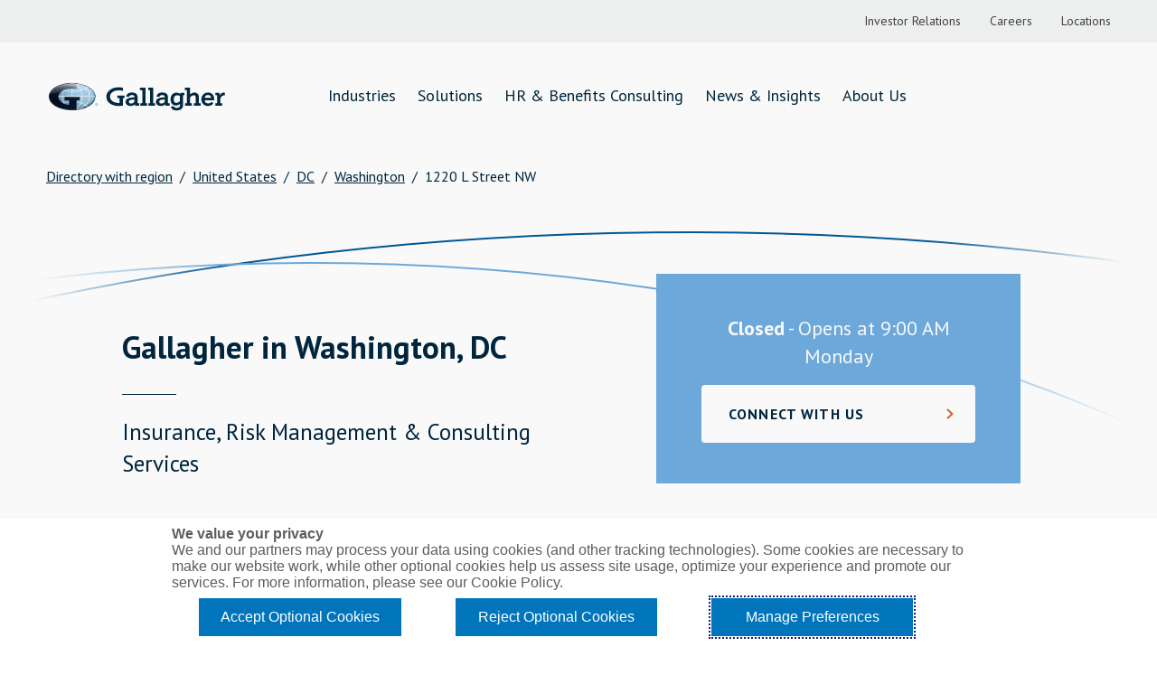

--- FILE ---
content_type: text/html; charset=utf-8
request_url: https://locations.ajg.com/us/dc/washington
body_size: 8956
content:
<!DOCTYPE html><html lang="en"><head>
        <script>window.__INITIAL__DATA__ = {"document":{"__":{"entityPageSet":{"plugin":{}},"name":"city","streamId":"directory-city","templateType":"JS"},"_additionalLayoutComponents":["CustomCodeSection"],"_env":{},"_schema":{"@context":"https://schema.org","@type":"Thing","name":"Washington","url":"locations.ajg.com/us/dc/washington"},"_site":{"c_ajgURL":"https://www.ajg.com/","c_auAjgURL":{"label":"Visit ajg.com","link":"https://www.ajg.com/au","linkType":"URL"},"c_auCopyrightMessage":"© 2024 Arthur J. Gallagher & Co ABN 34 005 543 920 AFSL 238312 © Gallagher Benefit Services Pty Ltd 2022 ABN 49 611 343 803 AFSL 488001","c_auFooterLinks":[{"label":"Cookie Policy","link":"https://policy.cookiereports.com/8159494d_panel-en-gb.js","linkType":"URL"},{"label":"Privacy Policy","link":"https://www.ajg.com/au/privacy-policy/","linkType":"URL"},{"label":"Gallagher Brokerage Legal and Regulatory Information","link":"https://www.ajg.com/au/policies-and-codes/gallagher-brokerage-legal-regulatory-information/","linkType":"URL"},{"label":"Gallagher Benefit Legal and Regulatory Information","link":"https://www.ajg.com/au/policies-and-codes/benefits-legal-regulatory-information/","linkType":"URL"},{"label":"Investor Relations","link":"https://investor.ajg.com/home/default.aspx","linkType":"URL"},{"label":"Stamp Duty Declaration Form","link":"https://www.ajg.com/au/-/media/files/gallagher/au/nsw_stamp_duty_exemption_digital_v140420.pdf","linkType":"URL"},{"label":"Direct Debit","link":"https://www.ajg.com/au/policies-and-codes/gallagher-brokerage-legal-regulatory-information/direct-debit/","linkType":"OTHER"}],"c_auHeaderBottom":[{"label":"Industries","link":"https://www.ajg.com/au/industries/","linkType":"URL"},{"label":"Solutions","link":"https://www.ajg.com/au/insurance/","linkType":"URL"},{"label":"HR & Benefits Consulting","link":"https://www.ajg.com/au/consulting","linkType":"URL"},{"label":"News & Insights","link":"https://www.ajg.com/au/news-and-insights/","linkType":"URL"},{"label":"About Us","link":"https://www.ajg.com/au/about-us/","linkType":"URL"}],"c_auTopHeader":[{"label":"Connect with Us","link":"https://www.ajg.com/au/connect-with-us/","linkType":"URL"},{"label":"Locations","link":"https://www.ajg.com/au/locations/","linkType":"URL"},{"label":"Make a Claim","link":"https://www.ajg.com/au/make-a-claim/","linkType":"URL"},{"label":"Make a Payment","link":"https://www.ajg.com/au/make-a-payment/","linkType":"URL"}],"c_brandUrl":"https://locations.ajg.com","c_copyrightMessage":"© Gallagher 1999 - 2025","c_facebook":"https://www.facebook.com/GallagherGlobal/","c_footerColumn1":[{"label":"Industries","link":"https://www.ajg.com/us/industries/","linkType":"URL"},{"label":"Healthcare","link":"https://www.ajg.com/us/industries/healthcare-insurance-and-consulting/","linkType":"URL"},{"label":"Higher Education","link":"https://www.ajg.com/us/industries/higher-education-insurance-and-consulting/","linkType":"URL"},{"label":"Public Entities","link":"https://www.ajg.com/us/industries/government-public-entities-k-12-schools-insurance/","linkType":"URL"},{"label":"Construction","link":"https://www.ajg.com/us/industries/construction-insurance/","linkType":"URL"}],"c_footerColumn2":[{"label":"Insurance","link":"https://www.ajg.com/us/insurance/","linkType":"URL"},{"label":"Claims Advocacy","link":"https://www.ajg.com/us/insurance/claims-advocacy/","linkType":"URL"},{"label":"Cyber Liability Insurance","link":"https://www.ajg.com/us/insurance/cyber-liability-insurance/","linkType":"URL"},{"label":"Crisis Resilience","link":"https://www.ajg.com/us/insurance/crisis-resilience-insurance/","linkType":"URL"},{"label":"Loss Control","link":"https://www.ajg.com/us/insurance/loss-control-insurance/","linkType":"URL"}],"c_footerColumn3":[{"label":"Consulting","link":"https://www.ajg.com/us/services/","linkType":"URL"},{"label":"Health and Welfare Consulting","link":"https://www.ajg.com/us/services/health-and-welfare-consulting/","linkType":"URL"},{"label":"Voluntary Benefits","link":"https://www.ajg.com/us/services/voluntary-benefits/","linkType":"URL"},{"label":"Human Resources and Compensation Consulting","link":"https://www.ajg.com/us/services/human-resources-compensation-consulting/","linkType":"URL"},{"label":"Retirement Plan Consulting","link":"https://www.ajg.com/us/services/retirement-plan-consulting/","linkType":"URL"}],"c_footerColumn4":[{"label":"About Gallagher","link":"https://www.ajg.com/us/about-us/","linkType":"URL"},{"label":"Contact Us","link":"https://www.ajg.com/us/contact-us/","linkType":"URL"},{"label":"Our Purpose","link":"https://www.ajg.com/us/about-us/our-purpose/","linkType":"URL"},{"label":"The Gallagher Way","link":"https://www.ajg.com/us/about-us/the-gallagher-way/","linkType":"URL"},{"label":"Investor Relations","link":"https://investor.ajg.com/","linkType":"URL"},{"label":"Careers","link":"https://www.ajg.com/us/careers/","linkType":"URL"},{"label":"Locations","link":"https://www.ajg.com/us/locations/","linkType":"URL"}],"c_footerLinks":[{"label":"Contact Us","link":"https://www.ajg.com/us/contact-us/","linkType":"URL"},{"label":"Terms of Use","link":"https://www.ajg.com/us/terms-of-use/","linkType":"URL"},{"label":"Privacy Policy","link":"https://www.ajg.com/us/privacy-policy/","linkType":"URL"},{"label":"Legal Information","link":"https://www.ajg.com/us/legal-information/","linkType":"URL"},{"label":"Cookie Policy","link":"https://policy.cookiereports.com/7ec1a71b-en-gb.html","linkType":"URL"},{"label":"Do Not Sell or Share My Personal Information - US Residents","link":"https://policy.cookiereports.com/7ec1a71b-en-gb.html","linkType":"URL"}],"c_footerVisible":true,"c_gallagherReAjgURL":{"label":"Visit gallagherre.com","link":"https://www.ajg.com/gallagherre/","linkType":"URL"},"c_gallagherReBottomHeader":[{"label":"Risks","link":"https://www.ajg.com/gallagherre/products/","linkType":"URL"},{"label":"Advisory","link":"https://www.ajg.com/gallagherre/analytics/","linkType":"URL"},{"label":"Solutions","link":"https://www.ajg.com/gallagherre/practices/","linkType":"URL"},{"label":"Insights","link":"https://www.ajg.com/gallagherre/news-and-insights/","linkType":"URL"},{"label":"About Us","link":"https://www.ajg.com/gallagherre/about-us/","linkType":"URL"}],"c_gallagherReCopyrightMessage":"©2025 Gallagher Re | Company no. 1193013","c_gallagherReFooterLinks":[{"label":"Legal and Regulatory Information","link":"https://www.ajg.com/gallagherre/legal-regulatory-information/","linkType":"URL"},{"label":"Privacy Notice","link":"https://www.ajg.com/gallagherre/privacy-notice/","linkType":"URL"},{"label":"Terms of Business Agreements","link":"https://www.ajg.com/gallagherre/terms-of-business-agreements/","linkType":"URL"},{"label":"Cookie Policy","link":"https://policy.cookiereports.com/d98d36c8-en-gb.html","linkType":"URL"},{"label":"Modern Slavery","link":"https://www.ajg.com/uk/about-us/modern-slavery/","linkType":"URL"}],"c_gallagherReLinkedIn":"https://www.linkedin.com/company/gallagher-re/","c_gallagherReTopHeader":[{"label":"Careers","link":"https://jobs.ajg.com/gallagher-re","linkType":"URL"},{"label":"Contact Us","link":"https://www.ajg.com/gallagherre/contact-us/","linkType":"URL"},{"label":"Locations","link":"https://www.ajg.com/gallagherre/locations/","linkType":"URL"}],"c_gallagherReTwitter":"https://twitter.com/GallagherRe_","c_googleSiteVerification":["google-site-verification","M46T7EE4hNSuvNnro4jjZsZTLAikhmR0TK6SBoOYnJ4"],"c_gtmValues":["GTM-K4PS3NH"],"c_headerBottom":[{"label":"Industries","link":"https://www.ajg.com/us/industries/","linkType":"URL"},{"label":"Solutions","link":"https://www.ajg.com/us/insurance/","linkType":"URL"},{"label":"HR & Benefits Consulting","link":"https://www.ajg.com/us/services/","linkType":"URL"},{"label":"News & Insights","link":"https://www.ajg.com/us/news-and-insights/","linkType":"URL"},{"label":"About Us","link":"https://www.ajg.com/us/about-us/","linkType":"URL"}],"c_headerTop":{"links":[{"label":"Investor Relations","link":"https://investor.ajg.com/","linkType":"URL"},{"label":"Careers","link":"https://www.ajg.com/us/careers/","linkType":"URL"},{"label":"Locations","link":"https://www.ajg.com/us/locations/","linkType":"URL"}]},"c_heroDescription":"Gallagher Insurance, Risk Management & Consulting","c_instagram":"https://www.instagram.com/gallagherglobal/","c_landingPageUrl":"https://locations.ajg.com/","c_linkedIn":"https://www.linkedin.com/company/gallagher-global/","c_localizedData":[{"c_brandNameURL":{"label":"Visit ajg.com","link":"https://www.ajg.com/au","linkType":"URL"},"c_brandUrl":"https://locations.ajg.com","c_copyrightMessage":"© 2025 Arthur J. Gallagher & Co (AUS) Limited ABN 34 005 543 920 AFSL 238312 © 2025 Gallagher Benefit Services Pty Ltd ABN 49 611 343 803 AFSL 488001","c_facebook":"https://www.facebook.com/GallagherGlobal/","c_footerNav":[{"label":"Cookie Policy","link":"https://policy.cookiereports.com/8159494d_panel-en-gb.js/","linkType":"URL"},{"label":"Privacy Policy","link":"https://www.ajg.com/au/privacy-policy/","linkType":"URL"},{"label":"Gallagher Brokerage Legal and Regulatory Information","link":"https://www.ajg.com/au/policies-and-codes/gallagher-brokerage-legal-regulatory-information/","linkType":"URL"},{"label":"Gallagher Benefit Legal and Regulatory Information","link":"https://www.ajg.com/au/policies-and-codes/benefits-legal-regulatory-information/","linkType":"URL"},{"label":"Investor Relations","link":"https://investor.ajg.com/home/default.aspx/","linkType":"URL"},{"label":"Stamp Duty Declaration Form","link":"https://www.ajg.com/au/-/media/files/gallagher/au/nsw_stamp_duty_exemption_digital_v140420.pdf/","linkType":"URL"},{"label":"Direct Debit","link":"https://www.ajg.com/au/policies-and-codes/gallagher-brokerage-legal-regulatory-information/direct-debit/","linkType":"URL"}],"c_instagram":"https://www.instagram.com/gallagherglobal/","c_linkedIn":"https://www.linkedin.com/company/gallagher-global/","c_localizedCountryName":"Australia","c_megaNav":[{"label":"Industries","link":"https://www.ajg.com/au/industries/","linkType":"URL"},{"label":"Solutions","link":"https://www.ajg.com/au/insurance/","linkType":"URL"},{"label":"HR & Benefits Consulting","link":"https://www.ajg.com/au/consulting/","linkType":"URL"},{"label":"News & Insights","link":"https://www.ajg.com/au/news-and-insights/","linkType":"URL"},{"label":"About Us","link":"https://www.ajg.com/au/about-us/","linkType":"URL"}],"c_metaNav":[{"label":"Connect with Us","link":"https://www.ajg.com/au/connect-with-us/","linkType":"URL"},{"label":"Locations","link":"https://www.ajg.com/au/locations/","linkType":"URL"},{"label":"Make a Claim","link":"https://www.ajg.com/au/make-a-claim/","linkType":"URL"},{"label":"Make a Payment","link":"https://www.ajg.com/au/make-a-payment/","linkType":"URL"}],"c_siteUrl":"https://www.ajg.com/au/","c_toolTipDescription":"This is AU.","c_twitter":"https://twitter.com/GallagherGlobal","c_youtube":"https://www.youtube.com/GallagherGlobal","name":"AJG_LocalizedData_AU"},{"c_copyrightMessage":"© Gallagher 1999 - 2025","c_facebook":"https://www.facebook.com/GallagherGlobal/","c_footerColumn1":[{"label":"Industries","link":"https://www.ajg.com/us/industries/","linkType":"URL"},{"label":"Healthcare","link":"https://www.ajg.com/us/industries/healthcare-insurance-and-consulting/","linkType":"URL"},{"label":"Higher Education","link":"https://www.ajg.com/us/industries/higher-education-insurance-and-consulting/","linkType":"URL"},{"label":"Public Entities","link":"https://www.ajg.com/us/industries/government-public-entities-k-12-schools-insurance/","linkType":"URL"},{"label":"Construction","link":"https://www.ajg.com/us/industries/construction-insurance/","linkType":"OTHER"}],"c_footerColumn2":[{"label":"Insurance","link":"https://www.ajg.com/us/insurance/","linkType":"URL"},{"label":"Claims Advocacy","link":"https://www.ajg.com/us/insurance/claims-advocacy/","linkType":"URL"},{"label":"Cyber Liability Insurance","link":"https://www.ajg.com/us/insurance/cyber-liability-insurance/","linkType":"URL"},{"label":"Crisis Resilience","link":"https://www.ajg.com/us/insurance/crisis-resilience-insurance/","linkType":"URL"},{"label":"Loss Control","link":"https://www.ajg.com/us/insurance/loss-control-insurance/","linkType":"URL"}],"c_footerColumn3":[{"label":"Consulting","link":"https://www.ajg.com/us/services/","linkType":"URL"},{"label":"Health and Welfare Consulting","link":"https://www.ajg.com/us/services/health-and-welfare-consulting/","linkType":"URL"},{"label":"Voluntary Benefits","link":"https://www.ajg.com/us/services/voluntary-benefits/","linkType":"URL"},{"label":"Human Resources and Compensation Consulting","link":"https://www.ajg.com/us/services/human-resources-compensation-consulting/","linkType":"URL"},{"label":"Retirement Plan Consulting","link":"https://www.ajg.com/us/services/retirement-plan-consulting/","linkType":"URL"}],"c_footerColumn4":[{"label":"About Gallagher","link":"https://www.ajg.com/us/about-us/","linkType":"URL"},{"label":"Contact Us","link":"https://www.ajg.com/us/contact-us/","linkType":"URL"},{"label":"Our Purpose","link":"https://www.ajg.com/us/about-us/our-purpose/","linkType":"URL"},{"label":"The Gallagher Way","link":"https://www.ajg.com/us/about-us/the-gallagher-way/","linkType":"URL"},{"label":"Investor Relations","link":"https://investor.ajg.com/","linkType":"URL"},{"label":"Careers","link":"https://www.ajg.com/us/careers/","linkType":"URL"},{"label":"Locations","link":"https://www.ajg.com/us/locations/","linkType":"URL"}],"c_footerNav":[{"label":"Contact Us","link":"https://www.ajg.com/us/contact-us/","linkType":"URL"},{"label":"Terms of Use","link":"https://www.ajg.com/us/terms-of-use/","linkType":"URL"},{"label":"Privacy Policy","link":"https://www.ajg.com/us/privacy-policy/","linkType":"URL"},{"label":"Legal Information","link":"https://www.ajg.com/us/legal-information/","linkType":"URL"}],"c_instagram":"https://www.linkedin.com/company/gallagher-global/","c_linkedIn":"https://www.linkedin.com/company/gallagher-global/","c_localizedCountryName":"United States","c_megaNav":[{"label":"Industries","link":"https://www.ajg.com/us/industries/","linkType":"URL"},{"label":"Solutions","link":"https://www.ajg.com/us/insurance/","linkType":"URL"},{"label":"HR & Benefits Consulting","link":"https://www.ajg.com/us/services/","linkType":"URL"},{"label":"News & Insights","link":"https://www.ajg.com/us/news-and-insights/","linkType":"URL"},{"label":"About Us","link":"https://www.ajg.com/us/about-us/","linkType":"URL"}],"c_metaNav":[{"label":"Investor Relations","link":"https://investor.ajg.com/","linkType":"URL"},{"label":"Careers","link":"https://www.ajg.com/us/careers/","linkType":"URL"},{"label":"Locations","link":"https://www.ajg.com/us/locations/","linkType":"URL"}],"c_siteUrl":"https://www.ajg.com/us/","c_toolTipDescription":"This is US.","c_twitter":"https://twitter.com/GallagherGlobal","c_youtube":"https://www.youtube.com/GallagherGlobal","name":"AJG_LocalizedData_US"},{"c_copyrightMessage":"© 2024 Arthur J. Gallagher Canada Limited | Gallagher Benefit Services (Canada) Group Inc.","c_facebook":"https://www.facebook.com/GallagherGlobal/","c_footerColumn1":[{"label":"Industries","link":"https://www.ajg.com/industries","linkType":"URL"},{"label":"Construction","link":"https://www.ajg.com/ca/industries/construction-insurance/","linkType":"URL"},{"label":"Energy","link":"https://www.ajg.com/ca/","linkType":"URL"},{"label":"Real Estate","link":"https://www.ajg.com/ca/industries/real-estate-insurance/","linkType":"URL"},{"label":"Transportation","link":"https://www.ajg.com/ca/industries/transportation-insurance/","linkType":"URL"}],"c_footerColumn2":[{"label":"Insurance","link":"https://www.ajg.com/ca/insurance/","linkType":"URL"},{"label":"Cyber Liability Insurance","link":"https://www.ajg.com/ca/insurance/commercial-insurance/cyber-liability-insurance/","linkType":"URL"},{"label":"Director and Officers Insurance","link":"https://www.ajg.com/ca/insurance/commercial-insurance/directors-officers-insurance/","linkType":"URL"},{"label":"Insurance Claims Management","link":"https://www.ajg.com/ca/insurance/commercial-insurance/employment-practices-liability-insurance/","linkType":"URL"},{"label":"Multinational Insurance","link":"https://www.ajg.com/ca/insurance/multinational-insurance/","linkType":"URL"}],"c_footerColumn3":[{"label":"Consulting","link":"https://www.ajg.com/ca/services/","linkType":"URL"},{"label":"Group Benefits Consulting","link":"https://www.ajg.com/ca/","linkType":"URL"},{"label":"Human Resources and Compensation Consulting","link":"https://www.ajg.com/ca/services/human-resources-and-compensation-consulting/","linkType":"URL"},{"label":"Individual Insurance","link":"https://www.ajg.com/ca/services/individual-insurance/","linkType":"URL"},{"label":"Retirement Plan Consulting","link":"https://www.ajg.com/ca/services/retirement-plan-consulting/","linkType":"URL"}],"c_footerColumn4":[{"label":"About Us","link":"https://www.ajg.com/ca/about-us/","linkType":"URL"},{"label":"Careers","link":"https://jobs.ajg.com/ajg-canada","linkType":"URL"},{"label":"Contact Us","link":"https://www.ajg.com/ca/contact-us/","linkType":"URL"},{"label":"Investor Relations","link":"https://investor.ajg.com/","linkType":"URL"},{"label":"Locations","link":"https://www.ajg.com/ca/locations/","linkType":"URL"},{"label":"Merge With Gallagher","link":"https://www.ajg.com/ca/about-us/merge-with-gallagher/","linkType":"URL"},{"label":"The Gallagher Way","link":"https://www.ajg.com/ca/about-us/the-gallagher-way/","linkType":"URL"}],"c_footerNav":[{"label":"Privacy Policy","link":"https://www.ajg.com/ca/privacy-policy/","linkType":"URL"},{"label":"Terms of Use","link":"https://www.ajg.com/ca/terms-of-use/","linkType":"URL"},{"label":"Accessibility","link":"https://www.ajg.com/ca/accessibility/","linkType":"URL"},{"label":"Broker Disclosure","link":"https://www.ajg.com/ca/broker-disclosure/","linkType":"OTHER"},{"label":"Compliance Notes","link":"https://www.ajg.com/ca/compliance-notices/","linkType":"URL"},{"label":"Terms of Business Agreement","link":"https://www.ajg.com/ca/terms-of-business-agreement/","linkType":"URL"},{"label":"Cookie Policy","link":"https://policy.cookiereports.com/d98d36c8-en-gb.html","linkType":"URL"}],"c_instagram":"https://instagram.com/gallagherglobal?igshid=MzRlODBiNWFlZA==","c_linkedIn":"https://www.linkedin.com/showcase/gallagher-canada/","c_megaNav":[{"label":"Industries","link":"https://www.ajg.com/ca/industries/","linkType":"URL"},{"label":"Solutions","link":"https://www.ajg.com/ca/industries/","linkType":"URL"},{"label":"HR & Benefits Consulting","link":"https://www.ajg.com/ca/services/","linkType":"URL"},{"label":"News and Insights","link":"https://www.ajg.com/ca/news-and-insights/","linkType":"URL"},{"label":"About Us","link":"https://www.ajg.com/ca/about-us/","linkType":"OTHER"}],"c_metaNav":[{"label":"Careers","link":"https://jobs.ajg.com/ajg-canada","linkType":"URL"},{"label":"Contact Us","link":"https://www.ajg.com/ca/contact-us/","linkType":"URL"},{"label":"Locations","link":"https://www.ajg.com/ca/locations/","linkType":"URL"}],"c_siteUrl":"https://www.ajg.com/ca/","c_twitter":"https://twitter.com/GallagherCA_","c_youtube":"https://www.youtube.com/channel/UCzttE3RqKXrlPT5sHs_jT8Q","name":"AJG_LocalizedData_CA"},{"name":"AJG_LocalizedData_GG"},{"c_facebook":"https://facebook.com/test","c_instagram":"https://instragram.com/test","c_megaNav":[{"label":"Industries","link":"https://www.ajg.com/industries/","linkType":"URL"},{"label":"Solutions","link":"https://www.ajg.com/insurance/","linkType":"URL"},{"label":"HR & Benefits Consulting","link":"https://www.ajg.com/services/","linkType":"URL"},{"label":"New & Insights","link":"https://www.ajg.com/news-and-insights/","linkType":"URL"},{"label":"About Us","link":"https://www.ajg.com/about-us/","linkType":"URL"}],"name":"AJG_LocalizedData_JE"},{"c_facebook":"http://facebook.com/br","c_instagram":"http://instagram.com/br","c_megaNav":[{"label":"Industries","link":"https://www.ajg.com/industries/","linkType":"URL"},{"label":"Solutions","link":"https://www.ajg.com/insurance/","linkType":"URL"},{"label":"HR & Benefits Consulting","link":"https://www.ajg.com/services/","linkType":"URL"},{"label":"News & Insights","link":"https://www.ajg.com/news-and-insights/","linkType":"URL"},{"label":"About Us","link":"https://www.ajg.com/about-us/","linkType":"URL"}],"name":"AJG_LocalizedData_BR"},{"c_linkedIn":"http://www.linkedIn.CO","c_megaNav":[{"label":"Industries","link":"https://www.ajg.com/industries/","linkType":"URL"},{"label":"Solutions","link":"https://www.ajg.com/insurance/","linkType":"URL"},{"label":"HR & Benefits Consulting","link":"https://www.ajg.com/services/","linkType":"URL"},{"label":"News & Insights","link":"https://www.ajg.com/news-and-insights/","linkType":"URL"},{"label":"About Us","link":"https://www.ajg.com/about-us/","linkType":"URL"}],"name":"AJG_LocalizedData_CO"}],"c_nonAuAjgURL":{"label":"Visit ajg.com","link":"https://www.ajg.com/us","linkType":"URL"},"c_siteUrl":"https://www.ajg.com/us/","c_tabHoverText":"Link Opens in New Tab","c_twitter":"https://twitter.com/GallagherGlobal","c_youtube":"https://www.youtube.com/GallagherGlobal","id":"site-entity","meta":{"entityType":{"id":"ce_site","uid":140404},"locale":"en"},"name":"Site Entity","uid":1015012227},"_yext":{"contentDeliveryAPIDomain":"https://cdn.yextapis.com","managementAPIDomain":"https://api.yext.com","platformDomain":"https://www.yext.com"},"businessId":2391476,"dm_directoryChildren":[{"address":{"city":"Washington","countryCode":"US","line1":"1220 L Street NW","line2":"Suite 1200","postalCode":"20005","region":"DC"},"hours":{"friday":{"openIntervals":[{"end":"17:00","start":"09:00"}]},"monday":{"openIntervals":[{"end":"17:00","start":"09:00"}]},"saturday":{"isClosed":true},"sunday":{"isClosed":true},"thursday":{"openIntervals":[{"end":"17:00","start":"09:00"}]},"tuesday":{"openIntervals":[{"end":"17:00","start":"09:00"}]},"wednesday":{"openIntervals":[{"end":"17:00","start":"09:00"}]}},"mainPhone":"+12028982270","name":"Gallagher Insurance, Risk Management & Consulting","slug":"us/dc/washington/1220-l-street-nw","timezone":"America/New_York"}],"dm_directoryParents":[{"name":"Directory with region","slug":"index.html"},{"c_addressCountryDisplayName":"United States","name":"US","slug":"us"},{"c_addressCountryDisplayName":"United States","c_addressRegionDisplayName":"Washington DC","name":"DC","slug":"us/dc"},{"name":"Washington","slug":""}],"id":"defaultDirectoryRegion_us_dc_washington","locale":"en","meta":{"entityType":{"id":"ce_city","uid":140402},"locale":"en"},"name":"Washington","siteDomain":"locations.ajg.com","siteId":85027,"siteInternalHostName":"locations.ajg.com","slug":"us/dc/washington","uid":1015029231},"__meta":{"manifest":{"bundlePaths":{"404":"assets/server/404.8be8ca5f.js","city":"assets/server/city.f1631aad.js","country":"assets/server/country.1009cff4.js","index":"assets/server/index.41f8d521.js","region":"assets/server/region.6ee72c32.js","robots":"assets/server/robots.8eb75ad3.js","root":"assets/server/root.1d486dc0.js","search":"assets/server/search.ef183e85.js"},"projectFilepaths":{"templatesRoot":"src/templates","distRoot":"dist","hydrationBundleOutputRoot":"dist/hydration_templates","serverBundleOutputRoot":"dist/assets/server"},"bundlerManifest":{"node_modules/@yext/pages/dist/vite-plugin/build/buildStart/rendering/renderer.js":{"file":"assets/renderer/templateRenderer.js","src":"node_modules/@yext/pages/dist/vite-plugin/build/buildStart/rendering/renderer.js","isEntry":true,"imports":["_yext-f0e6adb0.js","_react-2c70668e.js"]},"src/assets/images/favicon.dc7984f5.ico":{"file":"assets/static/favicon.dc7984f5-698a707b.ico","src":"src/assets/images/favicon.dc7984f5.ico"},"src/assets/images/hero_img.08a3198c.jpg":{"file":"assets/static/hero_img.08a3198c-afdb3fe7.jpg","src":"src/assets/images/hero_img.08a3198c.jpg"},"src/assets/images/ajg-logo.47ddfe6c.svg":{"file":"assets/static/ajg-logo.47ddfe6c-d8940834.svg","src":"src/assets/images/ajg-logo.47ddfe6c.svg"},"src/assets/images/ajgre-logo.5ff24d01.svg":{"file":"assets/static/ajgre-logo.5ff24d01-6b7ce3f7.svg","src":"src/assets/images/ajgre-logo.5ff24d01.svg"},"src/assets/images/appstore.svg":{"file":"assets/static/appstore-7a9de5f9.svg","src":"src/assets/images/appstore.svg"},"src/assets/images/playstore.svg":{"file":"assets/static/playstore-f2f8181a.svg","src":"src/assets/images/playstore.svg"},"src/assets/images/hero-lines-tablet.e639cca0.svg":{"file":"assets/static/hero-lines-tablet.e639cca0-ee9ae3e6.svg","src":"src/assets/images/hero-lines-tablet.e639cca0.svg"},"src/assets/images/hero-lines-desk.20e183e8.png":{"file":"assets/static/hero-lines-desk.20e183e8-a29d5d3b.png","src":"src/assets/images/hero-lines-desk.20e183e8.png"},"src/assets/images/hero-lines-mobile.ea3815d2.svg":{"file":"assets/static/hero-lines-mobile.ea3815d2-19086d47.svg","src":"src/assets/images/hero-lines-mobile.ea3815d2.svg"},"src/assets/images/hero-desktop-normal-accent.41eb924b.svg":{"file":"assets/static/hero-desktop-normal-accent.41eb924b-56bfba2b.svg","src":"src/assets/images/hero-desktop-normal-accent.41eb924b.svg"},"src/assets/images/hero-desktop-normal-cover.e6103483.svg":{"file":"assets/static/hero-desktop-normal-cover.e6103483-18ddb891.svg","src":"src/assets/images/hero-desktop-normal-cover.e6103483.svg"},"src/assets/images/hero-mobile-normal-accent.c9e43e6b.svg":{"file":"assets/static/hero-mobile-normal-accent.c9e43e6b-ad45726d.svg","src":"src/assets/images/hero-mobile-normal-accent.c9e43e6b.svg"},"src/assets/images/hero-mobile-normal-cover.ef041234.svg":{"file":"assets/static/hero-mobile-normal-cover.ef041234-1f363c38.svg","src":"src/assets/images/hero-mobile-normal-cover.ef041234.svg"},"src/assets/images/chevron-orange.1f7a1af1.svg":{"file":"assets/static/chevron-orange.1f7a1af1-4b485ecf.svg","src":"src/assets/images/chevron-orange.1f7a1af1.svg"},"src/assets/images/chevron-blue.636f70ff.svg":{"file":"assets/static/chevron-blue.636f70ff-45b96c7f.svg","src":"src/assets/images/chevron-blue.636f70ff.svg"},"src/assets/images/chevron-black.dc80487b.svg":{"file":"assets/static/chevron-black.dc80487b-66138d56.svg","src":"src/assets/images/chevron-black.dc80487b.svg"},"src/assets/images/phone_icon.ed6416b1.svg":{"file":"assets/static/phone_icon.ed6416b1-f2c23631.svg","src":"src/assets/images/phone_icon.ed6416b1.svg"},"src/assets/images/chevron-white.1e9ca510.svg":{"file":"assets/static/chevron-white.1e9ca510-b143e428.svg","src":"src/assets/images/chevron-white.1e9ca510.svg"},"src/assets/images/chevron-darkBlue.5db4e22f.svg":{"file":"assets/static/chevron-darkBlue.5db4e22f-dd562b5c.svg","src":"src/assets/images/chevron-darkBlue.5db4e22f.svg"},"dist/hydration_templates/404.tsx":{"file":"assets/hydrate/404.cb4ba690.js","src":"dist/hydration_templates/404.tsx","isEntry":true,"imports":["_react-2c70668e.js","_404-5212c768.js","_yext-f0e6adb0.js"]},"src/templates/city.tsx":{"file":"assets/server/city.f1631aad.js","src":"src/templates/city.tsx","isEntry":true,"imports":["_main-588274dd.js","_directory-17b4d862.js","_yext-f0e6adb0.js","_react-2c70668e.js","_yextSearch-bea2eea2.js","_404-5212c768.js","_Breadcrumbs-dde88171.js","_DirectoryCard-647549a7.js","_DirectoryList-1e73201b.js"]},"dist/hydration_templates/city.tsx":{"file":"assets/hydrate/city.bc942675.js","src":"dist/hydration_templates/city.tsx","isEntry":true,"imports":["_react-2c70668e.js","src/templates/city.tsx","_yext-f0e6adb0.js","_main-588274dd.js","_yextSearch-bea2eea2.js","_404-5212c768.js","_directory-17b4d862.js","_Breadcrumbs-dde88171.js","_DirectoryCard-647549a7.js","_DirectoryList-1e73201b.js"]},"src/templates/country.tsx":{"file":"assets/server/country.1009cff4.js","src":"src/templates/country.tsx","isEntry":true,"imports":["_main-588274dd.js","_directory-17b4d862.js","_yext-f0e6adb0.js","_react-2c70668e.js","_yextSearch-bea2eea2.js","_404-5212c768.js","_Breadcrumbs-dde88171.js","_DirectoryCard-647549a7.js","_DirectoryList-1e73201b.js"]},"dist/hydration_templates/country.tsx":{"file":"assets/hydrate/country.c6df8b8a.js","src":"dist/hydration_templates/country.tsx","isEntry":true,"imports":["_react-2c70668e.js","src/templates/country.tsx","_yext-f0e6adb0.js","_main-588274dd.js","_yextSearch-bea2eea2.js","_404-5212c768.js","_directory-17b4d862.js","_Breadcrumbs-dde88171.js","_DirectoryCard-647549a7.js","_DirectoryList-1e73201b.js"]},"src/templates/index.tsx":{"file":"assets/server/index.41f8d521.js","src":"src/templates/index.tsx","isEntry":true,"imports":["_main-588274dd.js","_DirectoryCard-647549a7.js","_react-2c70668e.js","_yext-f0e6adb0.js","_index.esm-a6365733.js","_Breadcrumbs-dde88171.js","_404-5212c768.js","_yextSearch-bea2eea2.js"],"dynamicImports":["_yextSearch-bea2eea2.js"],"css":["assets/static/index-18e63f60.css"],"assets":["assets/static/appstore-7a9de5f9.svg","assets/static/playstore-f2f8181a.svg","assets/static/hero-lines-desk.20e183e8-a29d5d3b.png","assets/static/hero-lines-tablet.e639cca0-ee9ae3e6.svg","assets/static/hero-lines-mobile.ea3815d2-19086d47.svg"]},"dist/hydration_templates/index.tsx":{"file":"assets/hydrate/index.695ba0d3.js","src":"dist/hydration_templates/index.tsx","isEntry":true,"imports":["_react-2c70668e.js","src/templates/index.tsx","_yext-f0e6adb0.js","_main-588274dd.js","_yextSearch-bea2eea2.js","_404-5212c768.js","_DirectoryCard-647549a7.js","_index.esm-a6365733.js","_Breadcrumbs-dde88171.js"]},"src/templates/region.tsx":{"file":"assets/server/region.6ee72c32.js","src":"src/templates/region.tsx","isEntry":true,"imports":["_main-588274dd.js","_directory-17b4d862.js","_yext-f0e6adb0.js","_react-2c70668e.js","_yextSearch-bea2eea2.js","_404-5212c768.js","_Breadcrumbs-dde88171.js","_DirectoryCard-647549a7.js","_DirectoryList-1e73201b.js"]},"dist/hydration_templates/region.tsx":{"file":"assets/hydrate/region.7081c5d9.js","src":"dist/hydration_templates/region.tsx","isEntry":true,"imports":["_react-2c70668e.js","src/templates/region.tsx","_yext-f0e6adb0.js","_main-588274dd.js","_yextSearch-bea2eea2.js","_404-5212c768.js","_directory-17b4d862.js","_Breadcrumbs-dde88171.js","_DirectoryCard-647549a7.js","_DirectoryList-1e73201b.js"]},"src/templates/robots.ts":{"file":"assets/server/robots.8eb75ad3.js","src":"src/templates/robots.ts","isEntry":true},"src/templates/root.tsx":{"file":"assets/server/root.1d486dc0.js","src":"src/templates/root.tsx","isEntry":true,"imports":["_main-588274dd.js","_Breadcrumbs-dde88171.js","_DirectoryList-1e73201b.js","_yext-f0e6adb0.js","_react-2c70668e.js","_yextSearch-bea2eea2.js","_404-5212c768.js"]},"dist/hydration_templates/root.tsx":{"file":"assets/hydrate/root.3597629c.js","src":"dist/hydration_templates/root.tsx","isEntry":true,"imports":["_react-2c70668e.js","src/templates/root.tsx","_yext-f0e6adb0.js","_main-588274dd.js","_yextSearch-bea2eea2.js","_404-5212c768.js","_Breadcrumbs-dde88171.js","_DirectoryList-1e73201b.js"]},"src/templates/search.tsx":{"file":"assets/server/search.ef183e85.js","src":"src/templates/search.tsx","isEntry":true,"imports":["_main-588274dd.js","_react-2c70668e.js","_yextSearch-bea2eea2.js","_yext-f0e6adb0.js","_index.esm-a6365733.js","_404-5212c768.js"],"css":["assets/static/search-1ca0a9bf.css"]},"dist/hydration_templates/search.tsx":{"file":"assets/hydrate/search.47aedf0a.js","src":"dist/hydration_templates/search.tsx","isEntry":true,"imports":["_react-2c70668e.js","src/templates/search.tsx","_yext-f0e6adb0.js","_main-588274dd.js","_yextSearch-bea2eea2.js","_404-5212c768.js","_index.esm-a6365733.js"]},"src/templates/404.tsx":{"file":"assets/server/404.8be8ca5f.js","src":"src/templates/404.tsx","isEntry":true,"imports":["_404-5212c768.js","_yext-f0e6adb0.js","_react-2c70668e.js"]},"_react-2c70668e.js":{"file":"assets/static/react-2c70668e.js"},"_yext-f0e6adb0.js":{"file":"assets/static/yext-f0e6adb0.js","imports":["_react-2c70668e.js"]},"_yextSearch-bea2eea2.js":{"file":"assets/static/yextSearch-bea2eea2.js","isDynamicEntry":true,"imports":["_react-2c70668e.js","_yext-f0e6adb0.js"]},"_404-5212c768.js":{"file":"assets/static/404-5212c768.js","imports":["_yext-f0e6adb0.js"]},"_main-588274dd.js":{"file":"assets/static/main-588274dd.js","imports":["_yext-f0e6adb0.js","_react-2c70668e.js","_yextSearch-bea2eea2.js","_404-5212c768.js"],"css":["assets/static/main-7760d7ad.css"],"assets":["assets/static/favicon.dc7984f5-698a707b.ico","assets/static/ajg-logo.47ddfe6c-d8940834.svg","assets/static/ajgre-logo.5ff24d01-6b7ce3f7.svg","assets/static/chevron-blue.636f70ff-45b96c7f.svg","assets/static/chevron-orange.1f7a1af1-4b485ecf.svg","assets/static/chevron-black.dc80487b-66138d56.svg","assets/static/chevron-white.1e9ca510-b143e428.svg","assets/static/phone_icon.ed6416b1-f2c23631.svg","assets/static/chevron-darkBlue.5db4e22f-dd562b5c.svg","assets/static/hero-desktop-normal-accent.41eb924b-56bfba2b.svg","assets/static/hero-mobile-normal-accent.c9e43e6b-ad45726d.svg","assets/static/hero-desktop-normal-cover.e6103483-18ddb891.svg","assets/static/hero-mobile-normal-cover.ef041234-1f363c38.svg"]},"_directory-17b4d862.js":{"file":"assets/static/directory-17b4d862.js","imports":["_main-588274dd.js","_Breadcrumbs-dde88171.js","_DirectoryCard-647549a7.js","_yext-f0e6adb0.js","_DirectoryList-1e73201b.js","_react-2c70668e.js"],"css":["assets/static/directory-6f95dc1b.css"],"assets":["assets/static/hero-desktop-normal-accent.41eb924b-56bfba2b.svg","assets/static/hero-mobile-normal-accent.c9e43e6b-ad45726d.svg","assets/static/hero-desktop-normal-cover.e6103483-18ddb891.svg","assets/static/hero-mobile-normal-cover.ef041234-1f363c38.svg"]},"_Breadcrumbs-dde88171.js":{"file":"assets/static/Breadcrumbs-dde88171.js","imports":["_main-588274dd.js","_react-2c70668e.js","_yext-f0e6adb0.js"]},"_DirectoryCard-647549a7.js":{"file":"assets/static/DirectoryCard-647549a7.js","imports":["_yext-f0e6adb0.js","_main-588274dd.js","_react-2c70668e.js"],"css":["assets/static/DirectoryCard-b65eb3ae.css"]},"_DirectoryList-1e73201b.js":{"file":"assets/static/DirectoryList-1e73201b.js","imports":["_yext-f0e6adb0.js","_main-588274dd.js","_react-2c70668e.js"],"assets":["assets/static/hero_img.08a3198c-afdb3fe7.jpg"]},"_index.esm-a6365733.js":{"file":"assets/static/index.esm-a6365733.js","imports":["_react-2c70668e.js"]},"DirectoryCard.css":{"file":"assets/static/DirectoryCard-b65eb3ae.css","src":"DirectoryCard.css"},"src/templates/search.css":{"file":"assets/static/search-1ca0a9bf.css","src":"src/templates/search.css"},"directory.css":{"file":"assets/static/directory-6f95dc1b.css","src":"directory.css"},"src/templates/index.css":{"file":"assets/static/index-18e63f60.css","src":"src/templates/index.css"},"main.css":{"file":"assets/static/main-7760d7ad.css","src":"main.css"}}}},"path":"us/dc/washington","relativePrefixToRoot":"../../"}</script>
        <link rel="stylesheet" href="../../assets/static/main-7760d7ad.css"/>
<link rel="stylesheet" href="../../assets/static/directory-6f95dc1b.css"/>
<link rel="stylesheet" href="../../assets/static/DirectoryCard-b65eb3ae.css"/>
        <title>All Gallagher Locations in the Washington | Insurance, Risk Management, Consulting Services</title>
    <meta charset="UTF-8"/>
    <meta name="viewport" content="width=device-width, initial-scale=1, maximum-scale=5"/>
    <meta name="description" content="Browse all Gallagher locations in Washington for insurance, benefits consulting and risk management expertise"/>
<meta property="og:title" content="All Gallagher Locations in the Washington | Insurance, Risk Management, Consulting Services"/>
<meta property="og:description" content="Browse all Gallagher locations in Washington for insurance, benefits consulting and risk management expertise"/>
<meta class="elastic" name="page_type" content="directory-city"/>
<meta class="elastic" name="page_title" data-type="enum" content=""/>
<meta class="elastic" name="language" data-type="enum" content="en"/>
<meta class="elastic" name="page_url" data-type="enum" content="https://locations.ajg.com/us/dc/washington"/>
<meta class="elastic" name="page_description" data-type="enum" content=""/>
<meta name="google-site-verification" content="M46T7EE4hNSuvNnro4jjZsZTLAikhmR0TK6SBoOYnJ4"/>
<meta property="og:url" content="https://locations.ajg.com/us/dc/washington"/>
<link rel="canonical" href="https://locations.ajg.com/us/dc/washington"/>
<link rel="shortcut icon" type="image/ico" href="/assets/static/favicon.dc7984f5-698a707b.ico"/>
<meta http-equiv="X-UA-Compatible" content="IE=edge"/>
<meta class="swiftype" name="type" datatype="enum" content="https://locations.ajg.com"/>
<meta class="swiftype" name="tags" datatype="string" content="Office Pages"/>
<meta http-equiv="X-UA-Compatible" content="IE=edge"/>
<link rel="dns-prefetch" href="//www.yext-pixel.com"/>
<link rel="dns-prefetch" href="//a.cdnmktg.com"/>
<link rel="dns-prefetch" href="//a.mktgcdn.com"/>
<link rel="dns-prefetch" href="//dynl.mktgcdn.com"/>
<link rel="dns-prefetch" href="//dynm.mktgcdn.com"/>
<link rel="dns-prefetch" href="//www.google-analytics.com"/>
<meta name="format-detection" content="telephone=no"/>
<meta property="og:type" content="website"/>
<meta property="twitter:card" content="summary"/>
    <script>window.yextAnalyticsEnabled=false;window.enableYextAnalytics=()=>{window.yextAnalyticsEnabled=true}</script>
    <!-- Google Tag Manager -->
    <script>(function(w,d,s,l,i){w[l]=w[l]||[];w[l].push({'gtm.start':
    new Date().getTime(),event:'gtm.js'});var f=d.getElementsByTagName(s)[0],
    j=d.createElement(s),dl=l!='dataLayer'?'&l='+l:'';j.async=true;j.src=
    'https://www.googletagmanager.com/gtm.js?id='+i+dl;f.parentNode.insertBefore(j,f);
    })(window,document,'script','dataLayer','GTM-K4PS3NH');</script>
    <!-- End Google Tag Manager -->
<script type="application/ld+json">
  {"@graph":[null,null,{"@context":"http://www.schema.org","@type":"BreadcrumbList","itemListElement":[{"@type":"ListItem","name":"Directory with region","position":1,"item":{"@type":"Thing","@id":"../../index.html"}},{"@type":"ListItem","name":"US","position":2,"item":{"@type":"Thing","@id":"../../us"}},{"@type":"ListItem","name":"DC","position":3,"item":{"@type":"Thing","@id":"../../us/dc"}},{"@type":"ListItem","name":"Washington","position":4,"item":{"@type":"Thing","@id":"../../"}}]}]}
  </script>
    <script>var IS_PRODUCTION = true;var PRODUCTION_DOMAINS = JSON.parse("{\"primary\":\"locations.ajg.com\",\"aliases\":[]}");</script></head>
    <body>
        <div id="reactele"><noscript><iframe src="https://www.googletagmanager.com/ns.html?id=GTM-K4PS3NH" height="0" width="0" style="display:none;visibility:hidden" title="gtm"></iframe></noscript><div class="Header-top" data-ya-scope="header"><div class="Header-content" id="Header-content-desktop" aria-hidden="false" aria-label="Main navigation menu" role="menu"><ul class="Header-menu Header-topMenu l-container"><li class="Header-menuItem" role="presentation"><a class="Link Header-link Text--small" href="https://investor.ajg.com/" style="unicode-bidi:bidi-override;direction:ltr" data-ya-track="toplink#" role="menuitem"><span class="Header-linkText">Investor Relations</span></a></li><li class="Header-menuItem" role="presentation"><a class="Link Header-link Text--small" href="https://www.ajg.com/us/careers/" style="unicode-bidi:bidi-override;direction:ltr" data-ya-track="toplink#" role="menuitem"><span class="Header-linkText">Careers</span></a></li><li class="Header-menuItem" role="presentation"><a class="Link Header-link Text--small" href="https://www.ajg.com/us/locations/" style="unicode-bidi:bidi-override;direction:ltr" data-ya-track="toplink#" role="menuitem"><span class="Header-linkText">Locations</span></a></li></ul></div></div><header class="Header" id="Header" data-ya-scope="header"><div class="Header-wrapper"><div class="Header-container l-container"><div class="Header-main"><div class="Header-logoWrapper"><a class="Link Header-logoLink" href="https://www.ajg.com/us/" style="unicode-bidi:bidi-override;direction:ltr" data-ya-track="logo"><span class="sr-only">Link to main website</span><img class="Header-logoImage" src="/assets/static/ajg-logo.47ddfe6c-d8940834.svg" alt=" logo" id="brand-logo"/></a></div><nav class="Header-menuMain"><div class="Header-toggle l-visible-only-xs"><button class="Header-toggleIcon" aria-expanded="false" aria-controls="Header-menu" aria-haspopup="menu" id="Header-toggleIcon"><span class="Header-menuBar"></span><span class="Header-menuBar"></span><span class="Header-menuBar"></span><span class="Header-menuBar"></span><span class="sr-only">Open mobile menu</span></button></div><div class="Header-content" id="Header-content" aria-hidden="false" aria-label="Main navigation menu" role="menu"><ul class="Header-menu Header-bottomMenu" id="Header-menu"><li class="Header-menuItem" role="presentation"><a class="Link Header-link Text--small" href="https://www.ajg.com/us/industries/" style="unicode-bidi:bidi-override;direction:ltr" data-ya-track="link#" role="menuitem"><span class="Header-linkText">Industries</span></a></li><li class="Header-menuItem" role="presentation"><a class="Link Header-link Text--small" href="https://www.ajg.com/us/insurance/" style="unicode-bidi:bidi-override;direction:ltr" data-ya-track="link#" role="menuitem"><span class="Header-linkText">Solutions</span></a></li><li class="Header-menuItem" role="presentation"><a class="Link Header-link Text--small" href="https://www.ajg.com/us/services/" style="unicode-bidi:bidi-override;direction:ltr" data-ya-track="link#" role="menuitem"><span class="Header-linkText">HR &amp; Benefits Consulting</span></a></li><li class="Header-menuItem" role="presentation"><a class="Link Header-link Text--small" href="https://www.ajg.com/us/news-and-insights/" style="unicode-bidi:bidi-override;direction:ltr" data-ya-track="link#" role="menuitem"><span class="Header-linkText">News &amp; Insights</span></a></li><li class="Header-menuItem" role="presentation"><a class="Link Header-link Text--small" href="https://www.ajg.com/us/about-us/" style="unicode-bidi:bidi-override;direction:ltr" data-ya-track="link#" role="menuitem"><span class="Header-linkText">About Us</span></a></li></ul><ul class="Header-menu Header-topMenu Header-topMobile"><li class="Header-menuItem" role="presentation"><a class="Link Header-link Text--small" href="https://investor.ajg.com/" style="unicode-bidi:bidi-override;direction:ltr" data-ya-track="toplink#" role="menuitem"><span class="Header-linkText">Investor Relations</span></a></li><li class="Header-menuItem" role="presentation"><a class="Link Header-link Text--small" href="https://www.ajg.com/us/careers/" style="unicode-bidi:bidi-override;direction:ltr" data-ya-track="toplink#" role="menuitem"><span class="Header-linkText">Careers</span></a></li><li class="Header-menuItem" role="presentation"><a class="Link Header-link Text--small" href="https://www.ajg.com/us/locations/" style="unicode-bidi:bidi-override;direction:ltr" data-ya-track="toplink#" role="menuitem"><span class="Header-linkText">Locations</span></a></li></ul></div></nav></div></div></div><button class="Header-overlay l-visible-only-xs" id="Header-overlay" aria-label="Close mobile menu" aria-hidden="true" aria-expanded="false" aria-controls="Header-menu"></button></header><div class="l-container Main-breadcrumbs"><nav class="c-bread-crumbs" data-ya-scope="breadcrumbs"><ol class="c-bread-crumbs-list" itemscope="" itemtype="http://schema.org/BreadcrumbList"><li class="c-bread-crumbs-item" itemscope="" itemtype="https://schema.org/ListItem" itemprop="itemListElement"><link itemprop="item" href="../../index.html"/><a class="Link" href="../../index.html" style="unicode-bidi:bidi-override;direction:ltr" aria-current="page"><span class="c-bread-crumbs-name" aria-current="page" itemprop="name">Directory with region</span></a><meta itemprop="position" content="1"/></li><li class="c-bread-crumbs-item" itemscope="" itemtype="https://schema.org/ListItem" itemprop="itemListElement"><link itemprop="item" href="../../us"/><a class="Link" href="../../us" style="unicode-bidi:bidi-override;direction:ltr" aria-current="page"><span class="c-bread-crumbs-name" aria-current="page" itemprop="name">United States</span></a><meta itemprop="position" content="2"/></li><li class="c-bread-crumbs-item" itemscope="" itemtype="https://schema.org/ListItem" itemprop="itemListElement"><link itemprop="item" href="../../us/dc"/><a class="Link" href="../../us/dc" style="unicode-bidi:bidi-override;direction:ltr" aria-current="page"><span class="c-bread-crumbs-name" aria-current="page" itemprop="name">Washington DC</span></a><meta itemprop="position" content="3"/></li><li class="c-bread-crumbs-item" itemtype="" itemprop=""><span aria-current="page">Washington</span></li></ol></nav></div><div class="Directory-heroWrapper"><img class="Directory-heroImg" src="/assets/static/hero_img.08a3198c-afdb3fe7.jpg" alt="Washington"/></div><main id="main" class="Main"><a href="#skip-nav" class="sr-only sr-only-focusable" id="first-anchor">Return to Nav</a><section class="Directory Directory--ace LocationList"><div class="Directory-titleRow Directory-row"><h1 class="Directory-title Heading--lead">All Gallagher<!-- --> Locations in<!-- --> <!-- -->Washington, United States</h1></div><div class="Directory-content"><ul class="Directory-listTeasers Directory-row"><li class="Directory-listTeaser"><article class="Teaser Teaser--ace Teaser--directory"><h2 class="Teaser-title"><a class="Link Teaser-titleLink" href="../../us/dc/washington/1220-l-street-nw" style="unicode-bidi:bidi-override;direction:ltr" data-ya-track="businessname"><span class="LocationName"><span class="LocationName-brand">Gallagher<!-- --> in<!-- --> <!-- -->Washington, United States</span></span></a></h2><div class="Teaser-open"><span class="c-hours-today js-hours-today"></span></div><div class="Teaser-address"><address class="c-address"><div class="c-AddressRow"><span class="c-address-street-1">1220 L Street NW</span></div><div class="c-AddressRow"><span class="c-address-street-2">Suite 1200</span></div><div class="c-AddressRow"><span class="c-address-city">Washington</span><span class="c-address-postal-code">20005</span></div><div class="c-AddressRow"><span class="c-address-state">DC</span></div><div class="c-AddressRow"><abbr class="c-address-country-name c-address-country-in">US</abbr></div></address></div><div class="Teaser-phone"><div class="Phone Phone--main"><div class="Phone-label"><span class="sr-only">phone</span></div><div class="Phone-numberWrapper"><div class="Phone-display Phone-display--withLink" id="phone-main">(202) 898-2270</div><div class="Phone-linkWrapper"><a class="Link Phone-link js-phoneLink" href="tel:+12028982270" style="unicode-bidi:bidi-override;direction:ltr" data-ya-track="phone">(202) 898-2270</a></div></div></div></div><div class="Teaser-linksRow"><div class="Teaser-links"><div class="Teaser-link Teaser-directions"><div class="c-get-directions"><div class="c-get-directions-button-wrapper"><a class="Link c-get-directions-button" href="https://maps.google.com/maps/search/?api=1&amp;query=1220%20L%20Street%20NW,%20Suite%201200,%20Washington,%20DC,%2020005,%20US" rel="nofollow noopener noreferrer" style="unicode-bidi:bidi-override;direction:ltr" data-ga-category="Get Directions" data-ya-track="directions" target="_blank">Get Directions<span class="sr-only wcag-new-tab-hover"> <!-- -->Link Opens in New Tab</span></a></div></div></div><div class="Teaser-link Teaser-cta"><a class="Link" href="../../in/karnataka/bengaluru/novel-office-central-8/2" style="unicode-bidi:bidi-override;direction:ltr" data-ya-track="visitpage">Visit Store Website</a></div></div></div></article></li><meta http-equiv="refresh" content="0;URL=../../us/dc/washington/1220-l-street-nw"/><script type="text/javascript">window.location.href =<!-- -->../../us/dc/washington/1220-l-street-nw</script></ul></div></section></main><footer class="Footer" data-ya-scope="footer"><div class="l-container"><div class="Footer-row Footer-linksWrapper"><div class="l-col-xs-12 l-col-sm-12 l-col-md-6 l-col-lg-3 Footer-col"><ul class="Footer-links"><li class="Footer-linkWrapper"><a class="Link Footer-link" href="https://www.ajg.com/us/industries/" rel="nofollow noopener noreferrer" style="unicode-bidi:bidi-override;direction:ltr" target="_blank" data-ya-track="link#">Industries<span class="sr-only wcag-new-tab-hover">Link Opens in New Tab</span></a></li><li class="Footer-linkWrapper"><a class="Link Footer-link" href="https://www.ajg.com/us/industries/healthcare-insurance-and-consulting/" rel="nofollow noopener noreferrer" style="unicode-bidi:bidi-override;direction:ltr" target="_blank" data-ya-track="link#">Healthcare<span class="sr-only wcag-new-tab-hover">Link Opens in New Tab</span></a></li><li class="Footer-linkWrapper"><a class="Link Footer-link" href="https://www.ajg.com/us/industries/higher-education-insurance-and-consulting/" rel="nofollow noopener noreferrer" style="unicode-bidi:bidi-override;direction:ltr" target="_blank" data-ya-track="link#">Higher Education<span class="sr-only wcag-new-tab-hover">Link Opens in New Tab</span></a></li><li class="Footer-linkWrapper"><a class="Link Footer-link" href="https://www.ajg.com/us/industries/government-public-entities-k-12-schools-insurance/" rel="nofollow noopener noreferrer" style="unicode-bidi:bidi-override;direction:ltr" target="_blank" data-ya-track="link#">Public Entities<span class="sr-only wcag-new-tab-hover">Link Opens in New Tab</span></a></li><li class="Footer-linkWrapper"><a class="Link Footer-link" href="https://www.ajg.com/us/industries/construction-insurance/" rel="nofollow noopener noreferrer" style="unicode-bidi:bidi-override;direction:ltr" target="_blank" data-ya-track="link#">Construction<span class="sr-only wcag-new-tab-hover">Link Opens in New Tab</span></a></li></ul></div><div class="l-col-xs-12 l-col-sm-12 l-col-md-6 l-col-lg-3 Footer-col"><ul class="Footer-links"><li class="Footer-linkWrapper"><a class="Link Footer-link" href="https://www.ajg.com/us/insurance/" rel="nofollow noopener noreferrer" style="unicode-bidi:bidi-override;direction:ltr" target="_blank" data-ya-track="link#">Insurance<span class="sr-only wcag-new-tab-hover">Link Opens in New Tab</span></a></li><li class="Footer-linkWrapper"><a class="Link Footer-link" href="https://www.ajg.com/us/insurance/claims-advocacy/" rel="nofollow noopener noreferrer" style="unicode-bidi:bidi-override;direction:ltr" target="_blank" data-ya-track="link#">Claims Advocacy<span class="sr-only wcag-new-tab-hover">Link Opens in New Tab</span></a></li><li class="Footer-linkWrapper"><a class="Link Footer-link" href="https://www.ajg.com/us/insurance/cyber-liability-insurance/" rel="nofollow noopener noreferrer" style="unicode-bidi:bidi-override;direction:ltr" target="_blank" data-ya-track="link#">Cyber Liability Insurance<span class="sr-only wcag-new-tab-hover">Link Opens in New Tab</span></a></li><li class="Footer-linkWrapper"><a class="Link Footer-link" href="https://www.ajg.com/us/insurance/crisis-resilience-insurance/" rel="nofollow noopener noreferrer" style="unicode-bidi:bidi-override;direction:ltr" target="_blank" data-ya-track="link#">Crisis Resilience<span class="sr-only wcag-new-tab-hover">Link Opens in New Tab</span></a></li><li class="Footer-linkWrapper"><a class="Link Footer-link" href="https://www.ajg.com/us/insurance/loss-control-insurance/" rel="nofollow noopener noreferrer" style="unicode-bidi:bidi-override;direction:ltr" target="_blank" data-ya-track="link#">Loss Control<span class="sr-only wcag-new-tab-hover">Link Opens in New Tab</span></a></li></ul></div><div class="l-col-xs-12 l-col-sm-12 l-col-md-6 l-col-lg-3 Footer-col"><ul class="Footer-links"><li class="Footer-linkWrapper"><a class="Link Footer-link" href="https://www.ajg.com/us/services/" rel="nofollow noopener noreferrer" style="unicode-bidi:bidi-override;direction:ltr" target="_blank" data-ya-track="link#">Consulting<span class="sr-only wcag-new-tab-hover">Link Opens in New Tab</span></a></li><li class="Footer-linkWrapper"><a class="Link Footer-link" href="https://www.ajg.com/us/services/health-and-welfare-consulting/" rel="nofollow noopener noreferrer" style="unicode-bidi:bidi-override;direction:ltr" target="_blank" data-ya-track="link#">Health and Welfare Consulting<span class="sr-only wcag-new-tab-hover">Link Opens in New Tab</span></a></li><li class="Footer-linkWrapper"><a class="Link Footer-link" href="https://www.ajg.com/us/services/voluntary-benefits/" rel="nofollow noopener noreferrer" style="unicode-bidi:bidi-override;direction:ltr" target="_blank" data-ya-track="link#">Voluntary Benefits<span class="sr-only wcag-new-tab-hover">Link Opens in New Tab</span></a></li><li class="Footer-linkWrapper"><a class="Link Footer-link" href="https://www.ajg.com/us/services/human-resources-compensation-consulting/" rel="nofollow noopener noreferrer" style="unicode-bidi:bidi-override;direction:ltr" target="_blank" data-ya-track="link#">Human Resources and Compensation Consulting<span class="sr-only wcag-new-tab-hover">Link Opens in New Tab</span></a></li><li class="Footer-linkWrapper"><a class="Link Footer-link" href="https://www.ajg.com/us/services/retirement-plan-consulting/" rel="nofollow noopener noreferrer" style="unicode-bidi:bidi-override;direction:ltr" target="_blank" data-ya-track="link#">Retirement Plan Consulting<span class="sr-only wcag-new-tab-hover">Link Opens in New Tab</span></a></li></ul></div><div class="l-col-xs-12 l-col-sm-12 l-col-md-6 l-col-lg-3 Footer-col"><ul class="Footer-links"><li class="Footer-linkWrapper"><a class="Link Footer-link" href="https://www.ajg.com/us/about-us/" rel="nofollow noopener noreferrer" style="unicode-bidi:bidi-override;direction:ltr" target="_blank" data-ya-track="link#">About Gallagher<span class="sr-only wcag-new-tab-hover">Link Opens in New Tab</span></a></li><li class="Footer-linkWrapper"><a class="Link Footer-link" href="https://www.ajg.com/us/contact-us/" rel="nofollow noopener noreferrer" style="unicode-bidi:bidi-override;direction:ltr" target="_blank" data-ya-track="link#">Contact Us<span class="sr-only wcag-new-tab-hover">Link Opens in New Tab</span></a></li><li class="Footer-linkWrapper"><a class="Link Footer-link" href="https://www.ajg.com/us/about-us/our-purpose/" rel="nofollow noopener noreferrer" style="unicode-bidi:bidi-override;direction:ltr" target="_blank" data-ya-track="link#">Our Purpose<span class="sr-only wcag-new-tab-hover">Link Opens in New Tab</span></a></li><li class="Footer-linkWrapper"><a class="Link Footer-link" href="https://www.ajg.com/us/about-us/the-gallagher-way/" rel="nofollow noopener noreferrer" style="unicode-bidi:bidi-override;direction:ltr" target="_blank" data-ya-track="link#">The Gallagher Way<span class="sr-only wcag-new-tab-hover">Link Opens in New Tab</span></a></li><li class="Footer-linkWrapper"><a class="Link Footer-link" href="https://investor.ajg.com/" rel="nofollow noopener noreferrer" style="unicode-bidi:bidi-override;direction:ltr" target="_blank" data-ya-track="link#">Investor Relations<span class="sr-only wcag-new-tab-hover">Link Opens in New Tab</span></a></li><li class="Footer-linkWrapper"><a class="Link Footer-link" href="https://www.ajg.com/us/careers/" rel="nofollow noopener noreferrer" style="unicode-bidi:bidi-override;direction:ltr" target="_blank" data-ya-track="link#">Careers<span class="sr-only wcag-new-tab-hover">Link Opens in New Tab</span></a></li><li class="Footer-linkWrapper"><a class="Link Footer-link" href="https://www.ajg.com/us/locations/" rel="nofollow noopener noreferrer" style="unicode-bidi:bidi-override;direction:ltr" target="_blank" data-ya-track="link#">Locations<span class="sr-only wcag-new-tab-hover">Link Opens in New Tab</span></a></li></ul></div></div><div class="Footer-subRow"><div class="Footer-social"><a class="Link Footer-socialIconWrapper" href="https://www.linkedin.com/company/gallagher-global/" rel="nofollow noopener noreferrer" style="unicode-bidi:bidi-override;direction:ltr" data-ya-track="social_linkedin" target="_blank"><div class="Footer-socialIcon Icon Icon-linkedin"></div><span class="Icon-text">Gallagher on LinkedIn</span><span class="sr-only wcag-new-tab-hover">Link Opens in New Tab</span></a><a class="Link Footer-socialIconWrapper" href="https://twitter.com/GallagherGlobal" rel="nofollow noopener noreferrer" style="unicode-bidi:bidi-override;direction:ltr" data-ya-track="social_twitter" target="_blank"><div class="Footer-socialIcon Icon Icon-twitter"></div><span class="Icon-text">Gallagher on Twitter</span><span class="sr-only wcag-new-tab-hover">Link Opens in New Tab</span></a><a class="Link Footer-socialIconWrapper" href="https://www.youtube.com/GallagherGlobal" rel="nofollow noopener noreferrer" style="unicode-bidi:bidi-override;direction:ltr" data-ya-track="social_youtube" target="_blank"><div class="Footer-socialIcon Icon Icon-youtube"></div><span class="Icon-text">Visit Gallagher&#39;s YouTube Channel</span><span class="sr-only wcag-new-tab-hover">Link Opens in New Tab</span></a><a class="Link Footer-socialIconWrapper" href="https://www.linkedin.com/company/gallagher-global/" rel="nofollow noopener noreferrer" style="unicode-bidi:bidi-override;direction:ltr" data-ya-track="social_instagram" target="_blank"><div class="Footer-socialIcon Icon Icon-instagram"></div><span class="Icon-text">Gallagher on Instagram</span><span class="sr-only wcag-new-tab-hover">Link Opens in New Tab</span></a><a class="Link Footer-socialIconWrapper" href="https://www.facebook.com/GallagherGlobal/" rel="nofollow noopener noreferrer" style="unicode-bidi:bidi-override;direction:ltr" data-ya-track="social_facebook" target="_blank"><div class="Footer-socialIcon Icon Icon-facebook"></div><span class="Icon-text">Gallagher on Facebook</span><span class="sr-only wcag-new-tab-hover">Link Opens in New Tab</span></a></div><div class="Footer-toTop"><div class="Footer-toTopContainer"><a class="Footer-toTopText back-to-top">TOP<div class="Footer-chevronContainer"><div class="Footer-chevronUp"></div></div></a></div></div></div></div><div class="Footer-legal"><div class="l-container Footer-legalContainer"><ul class="Footer-legalLinks"><li class="Footer-linkLegalWrapper"><a class="Link Footer-linkLegal Footer-copyright" href="https://www.ajg.com/us/contact-us/" rel="nofollow noopener noreferrer" style="unicode-bidi:bidi-override;direction:ltr" target="_blank" data-ya-track="link#">Contact Us<span class="sr-only wcag-new-tab-hover">Link Opens in New Tab</span></a></li><li class="Footer-linkLegalWrapper"><a class="Link Footer-linkLegal Footer-copyright" href="https://www.ajg.com/us/terms-of-use/" rel="nofollow noopener noreferrer" style="unicode-bidi:bidi-override;direction:ltr" target="_blank" data-ya-track="link#">Terms of Use<span class="sr-only wcag-new-tab-hover">Link Opens in New Tab</span></a></li><li class="Footer-linkLegalWrapper"><a class="Link Footer-linkLegal Footer-copyright" href="https://www.ajg.com/us/privacy-policy/" rel="nofollow noopener noreferrer" style="unicode-bidi:bidi-override;direction:ltr" target="_blank" data-ya-track="link#">Privacy Policy<span class="sr-only wcag-new-tab-hover">Link Opens in New Tab</span></a></li><li class="Footer-linkLegalWrapper"><a class="Link Footer-linkLegal Footer-copyright" href="https://www.ajg.com/us/legal-information/" rel="nofollow noopener noreferrer" style="unicode-bidi:bidi-override;direction:ltr" target="_blank" data-ya-track="link#">Legal Information<span class="sr-only wcag-new-tab-hover">Link Opens in New Tab</span></a></li></ul><div class="Footer-copyrightText Footer-copyright">© Gallagher 1999 - 2025</div></div></div></footer></div><script type="module" src="../../assets/hydrate/city.bc942675.js" defer=""></script>
    
    <script type="text/javascript" src="/_Incapsula_Resource?SWJIYLWA=719d34d31c8e3a6e6fffd425f7e032f3&ns=1&cb=1669229712" async></script></body></html>

--- FILE ---
content_type: text/html; charset=utf-8
request_url: https://locations.ajg.com/us/dc/washington/1220-l-street-nw
body_size: 10541
content:
<!DOCTYPE html><html lang="en"><head>
        <script>window.__INITIAL__DATA__ = {"document":{"__":{"entityPageSet":{"plugin":{}},"name":"index","streamId":"locations","templateType":"JS"},"_additionalLayoutComponents":["CustomCodeSection"],"_env":{},"_schema":{"@context":"https://schema.org","@type":"Thing","description":"At Gallagher, we're more than just a global insurance broker—we're your partner in navigating the world of risk management and consulting services. Since 1927, we've been providing commercial insurance solutions that empower businesses of all sizes to tackle challenges head-on. With a presence in over 130 countries, our team of industry experts are all guided by our client-first philosophy, The Gallagher Way. Whether you're looking for property and casualty insurance, employee benefits consulting, or enterprise risk solutions, Gallagher helps you face your future with confidence.","name":"Gallagher Insurance, Risk Management & Consulting","url":"locations.ajg.com/us/dc/washington/1220-l-street-nw"},"_site":{"c_ajgURL":"https://www.ajg.com/","c_auAjgURL":{"label":"Visit ajg.com","link":"https://www.ajg.com/au","linkType":"URL"},"c_auCopyrightMessage":"© 2024 Arthur J. Gallagher & Co ABN 34 005 543 920 AFSL 238312 © Gallagher Benefit Services Pty Ltd 2022 ABN 49 611 343 803 AFSL 488001","c_auFooterLinks":[{"label":"Cookie Policy","link":"https://policy.cookiereports.com/8159494d_panel-en-gb.js","linkType":"URL"},{"label":"Privacy Policy","link":"https://www.ajg.com/au/privacy-policy/","linkType":"URL"},{"label":"Gallagher Brokerage Legal and Regulatory Information","link":"https://www.ajg.com/au/policies-and-codes/gallagher-brokerage-legal-regulatory-information/","linkType":"URL"},{"label":"Gallagher Benefit Legal and Regulatory Information","link":"https://www.ajg.com/au/policies-and-codes/benefits-legal-regulatory-information/","linkType":"URL"},{"label":"Investor Relations","link":"https://investor.ajg.com/home/default.aspx","linkType":"URL"},{"label":"Stamp Duty Declaration Form","link":"https://www.ajg.com/au/-/media/files/gallagher/au/nsw_stamp_duty_exemption_digital_v140420.pdf","linkType":"URL"},{"label":"Direct Debit","link":"https://www.ajg.com/au/policies-and-codes/gallagher-brokerage-legal-regulatory-information/direct-debit/","linkType":"OTHER"}],"c_auHeaderBottom":[{"label":"Industries","link":"https://www.ajg.com/au/industries/","linkType":"URL"},{"label":"Solutions","link":"https://www.ajg.com/au/insurance/","linkType":"URL"},{"label":"HR & Benefits Consulting","link":"https://www.ajg.com/au/consulting","linkType":"URL"},{"label":"News & Insights","link":"https://www.ajg.com/au/news-and-insights/","linkType":"URL"},{"label":"About Us","link":"https://www.ajg.com/au/about-us/","linkType":"URL"}],"c_auTopHeader":[{"label":"Connect with Us","link":"https://www.ajg.com/au/connect-with-us/","linkType":"URL"},{"label":"Locations","link":"https://www.ajg.com/au/locations/","linkType":"URL"},{"label":"Make a Claim","link":"https://www.ajg.com/au/make-a-claim/","linkType":"URL"},{"label":"Make a Payment","link":"https://www.ajg.com/au/make-a-payment/","linkType":"URL"}],"c_brandUrl":"https://locations.ajg.com","c_copyrightMessage":"© Gallagher 1999 - 2025","c_facebook":"https://www.facebook.com/GallagherGlobal/","c_footerColumn1":[{"label":"Industries","link":"https://www.ajg.com/us/industries/","linkType":"URL"},{"label":"Healthcare","link":"https://www.ajg.com/us/industries/healthcare-insurance-and-consulting/","linkType":"URL"},{"label":"Higher Education","link":"https://www.ajg.com/us/industries/higher-education-insurance-and-consulting/","linkType":"URL"},{"label":"Public Entities","link":"https://www.ajg.com/us/industries/government-public-entities-k-12-schools-insurance/","linkType":"URL"},{"label":"Construction","link":"https://www.ajg.com/us/industries/construction-insurance/","linkType":"URL"}],"c_footerColumn2":[{"label":"Insurance","link":"https://www.ajg.com/us/insurance/","linkType":"URL"},{"label":"Claims Advocacy","link":"https://www.ajg.com/us/insurance/claims-advocacy/","linkType":"URL"},{"label":"Cyber Liability Insurance","link":"https://www.ajg.com/us/insurance/cyber-liability-insurance/","linkType":"URL"},{"label":"Crisis Resilience","link":"https://www.ajg.com/us/insurance/crisis-resilience-insurance/","linkType":"URL"},{"label":"Loss Control","link":"https://www.ajg.com/us/insurance/loss-control-insurance/","linkType":"URL"}],"c_footerColumn3":[{"label":"Consulting","link":"https://www.ajg.com/us/services/","linkType":"URL"},{"label":"Health and Welfare Consulting","link":"https://www.ajg.com/us/services/health-and-welfare-consulting/","linkType":"URL"},{"label":"Voluntary Benefits","link":"https://www.ajg.com/us/services/voluntary-benefits/","linkType":"URL"},{"label":"Human Resources and Compensation Consulting","link":"https://www.ajg.com/us/services/human-resources-compensation-consulting/","linkType":"URL"},{"label":"Retirement Plan Consulting","link":"https://www.ajg.com/us/services/retirement-plan-consulting/","linkType":"URL"}],"c_footerColumn4":[{"label":"About Gallagher","link":"https://www.ajg.com/us/about-us/","linkType":"URL"},{"label":"Contact Us","link":"https://www.ajg.com/us/contact-us/","linkType":"URL"},{"label":"Our Purpose","link":"https://www.ajg.com/us/about-us/our-purpose/","linkType":"URL"},{"label":"The Gallagher Way","link":"https://www.ajg.com/us/about-us/the-gallagher-way/","linkType":"URL"},{"label":"Investor Relations","link":"https://investor.ajg.com/","linkType":"URL"},{"label":"Careers","link":"https://www.ajg.com/us/careers/","linkType":"URL"},{"label":"Locations","link":"https://www.ajg.com/us/locations/","linkType":"URL"}],"c_footerLinks":[{"label":"Contact Us","link":"https://www.ajg.com/us/contact-us/","linkType":"URL"},{"label":"Terms of Use","link":"https://www.ajg.com/us/terms-of-use/","linkType":"URL"},{"label":"Privacy Policy","link":"https://www.ajg.com/us/privacy-policy/","linkType":"URL"},{"label":"Legal Information","link":"https://www.ajg.com/us/legal-information/","linkType":"URL"},{"label":"Cookie Policy","link":"https://policy.cookiereports.com/7ec1a71b-en-gb.html","linkType":"URL"},{"label":"Do Not Sell or Share My Personal Information - US Residents","link":"https://policy.cookiereports.com/7ec1a71b-en-gb.html","linkType":"URL"}],"c_footerVisible":true,"c_gallagherReAjgURL":{"label":"Visit gallagherre.com","link":"https://www.ajg.com/gallagherre/","linkType":"URL"},"c_gallagherReBottomHeader":[{"label":"Risks","link":"https://www.ajg.com/gallagherre/products/","linkType":"URL"},{"label":"Advisory","link":"https://www.ajg.com/gallagherre/analytics/","linkType":"URL"},{"label":"Solutions","link":"https://www.ajg.com/gallagherre/practices/","linkType":"URL"},{"label":"Insights","link":"https://www.ajg.com/gallagherre/news-and-insights/","linkType":"URL"},{"label":"About Us","link":"https://www.ajg.com/gallagherre/about-us/","linkType":"URL"}],"c_gallagherReCopyrightMessage":"©2025 Gallagher Re | Company no. 1193013","c_gallagherReFooterLinks":[{"label":"Legal and Regulatory Information","link":"https://www.ajg.com/gallagherre/legal-regulatory-information/","linkType":"URL"},{"label":"Privacy Notice","link":"https://www.ajg.com/gallagherre/privacy-notice/","linkType":"URL"},{"label":"Terms of Business Agreements","link":"https://www.ajg.com/gallagherre/terms-of-business-agreements/","linkType":"URL"},{"label":"Cookie Policy","link":"https://policy.cookiereports.com/d98d36c8-en-gb.html","linkType":"URL"},{"label":"Modern Slavery","link":"https://www.ajg.com/uk/about-us/modern-slavery/","linkType":"URL"}],"c_gallagherReLinkedIn":"https://www.linkedin.com/company/gallagher-re/","c_gallagherReTopHeader":[{"label":"Careers","link":"https://jobs.ajg.com/gallagher-re","linkType":"URL"},{"label":"Contact Us","link":"https://www.ajg.com/gallagherre/contact-us/","linkType":"URL"},{"label":"Locations","link":"https://www.ajg.com/gallagherre/locations/","linkType":"URL"}],"c_gallagherReTwitter":"https://twitter.com/GallagherRe_","c_googleSiteVerification":["google-site-verification","M46T7EE4hNSuvNnro4jjZsZTLAikhmR0TK6SBoOYnJ4"],"c_gtmValues":["GTM-K4PS3NH"],"c_headerBottom":[{"label":"Industries","link":"https://www.ajg.com/us/industries/","linkType":"URL"},{"label":"Solutions","link":"https://www.ajg.com/us/insurance/","linkType":"URL"},{"label":"HR & Benefits Consulting","link":"https://www.ajg.com/us/services/","linkType":"URL"},{"label":"News & Insights","link":"https://www.ajg.com/us/news-and-insights/","linkType":"URL"},{"label":"About Us","link":"https://www.ajg.com/us/about-us/","linkType":"URL"}],"c_headerTop":{"links":[{"label":"Investor Relations","link":"https://investor.ajg.com/","linkType":"URL"},{"label":"Careers","link":"https://www.ajg.com/us/careers/","linkType":"URL"},{"label":"Locations","link":"https://www.ajg.com/us/locations/","linkType":"URL"}]},"c_heroDescription":"Gallagher Insurance, Risk Management & Consulting","c_instagram":"https://www.instagram.com/gallagherglobal/","c_landingPageUrl":"https://locations.ajg.com/","c_linkedIn":"https://www.linkedin.com/company/gallagher-global/","c_localizedData":[{"c_brandNameURL":{"label":"Visit ajg.com","link":"https://www.ajg.com/au","linkType":"URL"},"c_brandUrl":"https://locations.ajg.com","c_copyrightMessage":"© 2025 Arthur J. Gallagher & Co (AUS) Limited ABN 34 005 543 920 AFSL 238312 © 2025 Gallagher Benefit Services Pty Ltd ABN 49 611 343 803 AFSL 488001","c_facebook":"https://www.facebook.com/GallagherGlobal/","c_footerNav":[{"label":"Cookie Policy","link":"https://policy.cookiereports.com/8159494d_panel-en-gb.js/","linkType":"URL"},{"label":"Privacy Policy","link":"https://www.ajg.com/au/privacy-policy/","linkType":"URL"},{"label":"Gallagher Brokerage Legal and Regulatory Information","link":"https://www.ajg.com/au/policies-and-codes/gallagher-brokerage-legal-regulatory-information/","linkType":"URL"},{"label":"Gallagher Benefit Legal and Regulatory Information","link":"https://www.ajg.com/au/policies-and-codes/benefits-legal-regulatory-information/","linkType":"URL"},{"label":"Investor Relations","link":"https://investor.ajg.com/home/default.aspx/","linkType":"URL"},{"label":"Stamp Duty Declaration Form","link":"https://www.ajg.com/au/-/media/files/gallagher/au/nsw_stamp_duty_exemption_digital_v140420.pdf/","linkType":"URL"},{"label":"Direct Debit","link":"https://www.ajg.com/au/policies-and-codes/gallagher-brokerage-legal-regulatory-information/direct-debit/","linkType":"URL"}],"c_instagram":"https://www.instagram.com/gallagherglobal/","c_linkedIn":"https://www.linkedin.com/company/gallagher-global/","c_localizedCountryName":"Australia","c_megaNav":[{"label":"Industries","link":"https://www.ajg.com/au/industries/","linkType":"URL"},{"label":"Solutions","link":"https://www.ajg.com/au/insurance/","linkType":"URL"},{"label":"HR & Benefits Consulting","link":"https://www.ajg.com/au/consulting/","linkType":"URL"},{"label":"News & Insights","link":"https://www.ajg.com/au/news-and-insights/","linkType":"URL"},{"label":"About Us","link":"https://www.ajg.com/au/about-us/","linkType":"URL"}],"c_metaNav":[{"label":"Connect with Us","link":"https://www.ajg.com/au/connect-with-us/","linkType":"URL"},{"label":"Locations","link":"https://www.ajg.com/au/locations/","linkType":"URL"},{"label":"Make a Claim","link":"https://www.ajg.com/au/make-a-claim/","linkType":"URL"},{"label":"Make a Payment","link":"https://www.ajg.com/au/make-a-payment/","linkType":"URL"}],"c_siteUrl":"https://www.ajg.com/au/","c_toolTipDescription":"This is AU.","c_twitter":"https://twitter.com/GallagherGlobal","c_youtube":"https://www.youtube.com/GallagherGlobal","name":"AJG_LocalizedData_AU"},{"c_copyrightMessage":"© Gallagher 1999 - 2025","c_facebook":"https://www.facebook.com/GallagherGlobal/","c_footerColumn1":[{"label":"Industries","link":"https://www.ajg.com/us/industries/","linkType":"URL"},{"label":"Healthcare","link":"https://www.ajg.com/us/industries/healthcare-insurance-and-consulting/","linkType":"URL"},{"label":"Higher Education","link":"https://www.ajg.com/us/industries/higher-education-insurance-and-consulting/","linkType":"URL"},{"label":"Public Entities","link":"https://www.ajg.com/us/industries/government-public-entities-k-12-schools-insurance/","linkType":"URL"},{"label":"Construction","link":"https://www.ajg.com/us/industries/construction-insurance/","linkType":"OTHER"}],"c_footerColumn2":[{"label":"Insurance","link":"https://www.ajg.com/us/insurance/","linkType":"URL"},{"label":"Claims Advocacy","link":"https://www.ajg.com/us/insurance/claims-advocacy/","linkType":"URL"},{"label":"Cyber Liability Insurance","link":"https://www.ajg.com/us/insurance/cyber-liability-insurance/","linkType":"URL"},{"label":"Crisis Resilience","link":"https://www.ajg.com/us/insurance/crisis-resilience-insurance/","linkType":"URL"},{"label":"Loss Control","link":"https://www.ajg.com/us/insurance/loss-control-insurance/","linkType":"URL"}],"c_footerColumn3":[{"label":"Consulting","link":"https://www.ajg.com/us/services/","linkType":"URL"},{"label":"Health and Welfare Consulting","link":"https://www.ajg.com/us/services/health-and-welfare-consulting/","linkType":"URL"},{"label":"Voluntary Benefits","link":"https://www.ajg.com/us/services/voluntary-benefits/","linkType":"URL"},{"label":"Human Resources and Compensation Consulting","link":"https://www.ajg.com/us/services/human-resources-compensation-consulting/","linkType":"URL"},{"label":"Retirement Plan Consulting","link":"https://www.ajg.com/us/services/retirement-plan-consulting/","linkType":"URL"}],"c_footerColumn4":[{"label":"About Gallagher","link":"https://www.ajg.com/us/about-us/","linkType":"URL"},{"label":"Contact Us","link":"https://www.ajg.com/us/contact-us/","linkType":"URL"},{"label":"Our Purpose","link":"https://www.ajg.com/us/about-us/our-purpose/","linkType":"URL"},{"label":"The Gallagher Way","link":"https://www.ajg.com/us/about-us/the-gallagher-way/","linkType":"URL"},{"label":"Investor Relations","link":"https://investor.ajg.com/","linkType":"URL"},{"label":"Careers","link":"https://www.ajg.com/us/careers/","linkType":"URL"},{"label":"Locations","link":"https://www.ajg.com/us/locations/","linkType":"URL"}],"c_footerNav":[{"label":"Contact Us","link":"https://www.ajg.com/us/contact-us/","linkType":"URL"},{"label":"Terms of Use","link":"https://www.ajg.com/us/terms-of-use/","linkType":"URL"},{"label":"Privacy Policy","link":"https://www.ajg.com/us/privacy-policy/","linkType":"URL"},{"label":"Legal Information","link":"https://www.ajg.com/us/legal-information/","linkType":"URL"}],"c_instagram":"https://www.linkedin.com/company/gallagher-global/","c_linkedIn":"https://www.linkedin.com/company/gallagher-global/","c_localizedCountryName":"United States","c_megaNav":[{"label":"Industries","link":"https://www.ajg.com/us/industries/","linkType":"URL"},{"label":"Solutions","link":"https://www.ajg.com/us/insurance/","linkType":"URL"},{"label":"HR & Benefits Consulting","link":"https://www.ajg.com/us/services/","linkType":"URL"},{"label":"News & Insights","link":"https://www.ajg.com/us/news-and-insights/","linkType":"URL"},{"label":"About Us","link":"https://www.ajg.com/us/about-us/","linkType":"URL"}],"c_metaNav":[{"label":"Investor Relations","link":"https://investor.ajg.com/","linkType":"URL"},{"label":"Careers","link":"https://www.ajg.com/us/careers/","linkType":"URL"},{"label":"Locations","link":"https://www.ajg.com/us/locations/","linkType":"URL"}],"c_siteUrl":"https://www.ajg.com/us/","c_toolTipDescription":"This is US.","c_twitter":"https://twitter.com/GallagherGlobal","c_youtube":"https://www.youtube.com/GallagherGlobal","name":"AJG_LocalizedData_US"},{"c_copyrightMessage":"© 2024 Arthur J. Gallagher Canada Limited | Gallagher Benefit Services (Canada) Group Inc.","c_facebook":"https://www.facebook.com/GallagherGlobal/","c_footerColumn1":[{"label":"Industries","link":"https://www.ajg.com/industries","linkType":"URL"},{"label":"Construction","link":"https://www.ajg.com/ca/industries/construction-insurance/","linkType":"URL"},{"label":"Energy","link":"https://www.ajg.com/ca/","linkType":"URL"},{"label":"Real Estate","link":"https://www.ajg.com/ca/industries/real-estate-insurance/","linkType":"URL"},{"label":"Transportation","link":"https://www.ajg.com/ca/industries/transportation-insurance/","linkType":"URL"}],"c_footerColumn2":[{"label":"Insurance","link":"https://www.ajg.com/ca/insurance/","linkType":"URL"},{"label":"Cyber Liability Insurance","link":"https://www.ajg.com/ca/insurance/commercial-insurance/cyber-liability-insurance/","linkType":"URL"},{"label":"Director and Officers Insurance","link":"https://www.ajg.com/ca/insurance/commercial-insurance/directors-officers-insurance/","linkType":"URL"},{"label":"Insurance Claims Management","link":"https://www.ajg.com/ca/insurance/commercial-insurance/employment-practices-liability-insurance/","linkType":"URL"},{"label":"Multinational Insurance","link":"https://www.ajg.com/ca/insurance/multinational-insurance/","linkType":"URL"}],"c_footerColumn3":[{"label":"Consulting","link":"https://www.ajg.com/ca/services/","linkType":"URL"},{"label":"Group Benefits Consulting","link":"https://www.ajg.com/ca/","linkType":"URL"},{"label":"Human Resources and Compensation Consulting","link":"https://www.ajg.com/ca/services/human-resources-and-compensation-consulting/","linkType":"URL"},{"label":"Individual Insurance","link":"https://www.ajg.com/ca/services/individual-insurance/","linkType":"URL"},{"label":"Retirement Plan Consulting","link":"https://www.ajg.com/ca/services/retirement-plan-consulting/","linkType":"URL"}],"c_footerColumn4":[{"label":"About Us","link":"https://www.ajg.com/ca/about-us/","linkType":"URL"},{"label":"Careers","link":"https://jobs.ajg.com/ajg-canada","linkType":"URL"},{"label":"Contact Us","link":"https://www.ajg.com/ca/contact-us/","linkType":"URL"},{"label":"Investor Relations","link":"https://investor.ajg.com/","linkType":"URL"},{"label":"Locations","link":"https://www.ajg.com/ca/locations/","linkType":"URL"},{"label":"Merge With Gallagher","link":"https://www.ajg.com/ca/about-us/merge-with-gallagher/","linkType":"URL"},{"label":"The Gallagher Way","link":"https://www.ajg.com/ca/about-us/the-gallagher-way/","linkType":"URL"}],"c_footerNav":[{"label":"Privacy Policy","link":"https://www.ajg.com/ca/privacy-policy/","linkType":"URL"},{"label":"Terms of Use","link":"https://www.ajg.com/ca/terms-of-use/","linkType":"URL"},{"label":"Accessibility","link":"https://www.ajg.com/ca/accessibility/","linkType":"URL"},{"label":"Broker Disclosure","link":"https://www.ajg.com/ca/broker-disclosure/","linkType":"OTHER"},{"label":"Compliance Notes","link":"https://www.ajg.com/ca/compliance-notices/","linkType":"URL"},{"label":"Terms of Business Agreement","link":"https://www.ajg.com/ca/terms-of-business-agreement/","linkType":"URL"},{"label":"Cookie Policy","link":"https://policy.cookiereports.com/d98d36c8-en-gb.html","linkType":"URL"}],"c_instagram":"https://instagram.com/gallagherglobal?igshid=MzRlODBiNWFlZA==","c_linkedIn":"https://www.linkedin.com/showcase/gallagher-canada/","c_megaNav":[{"label":"Industries","link":"https://www.ajg.com/ca/industries/","linkType":"URL"},{"label":"Solutions","link":"https://www.ajg.com/ca/industries/","linkType":"URL"},{"label":"HR & Benefits Consulting","link":"https://www.ajg.com/ca/services/","linkType":"URL"},{"label":"News and Insights","link":"https://www.ajg.com/ca/news-and-insights/","linkType":"URL"},{"label":"About Us","link":"https://www.ajg.com/ca/about-us/","linkType":"OTHER"}],"c_metaNav":[{"label":"Careers","link":"https://jobs.ajg.com/ajg-canada","linkType":"URL"},{"label":"Contact Us","link":"https://www.ajg.com/ca/contact-us/","linkType":"URL"},{"label":"Locations","link":"https://www.ajg.com/ca/locations/","linkType":"URL"}],"c_siteUrl":"https://www.ajg.com/ca/","c_twitter":"https://twitter.com/GallagherCA_","c_youtube":"https://www.youtube.com/channel/UCzttE3RqKXrlPT5sHs_jT8Q","name":"AJG_LocalizedData_CA"},{"name":"AJG_LocalizedData_GG"},{"c_facebook":"https://facebook.com/test","c_instagram":"https://instragram.com/test","c_megaNav":[{"label":"Industries","link":"https://www.ajg.com/industries/","linkType":"URL"},{"label":"Solutions","link":"https://www.ajg.com/insurance/","linkType":"URL"},{"label":"HR & Benefits Consulting","link":"https://www.ajg.com/services/","linkType":"URL"},{"label":"New & Insights","link":"https://www.ajg.com/news-and-insights/","linkType":"URL"},{"label":"About Us","link":"https://www.ajg.com/about-us/","linkType":"URL"}],"name":"AJG_LocalizedData_JE"},{"c_facebook":"http://facebook.com/br","c_instagram":"http://instagram.com/br","c_megaNav":[{"label":"Industries","link":"https://www.ajg.com/industries/","linkType":"URL"},{"label":"Solutions","link":"https://www.ajg.com/insurance/","linkType":"URL"},{"label":"HR & Benefits Consulting","link":"https://www.ajg.com/services/","linkType":"URL"},{"label":"News & Insights","link":"https://www.ajg.com/news-and-insights/","linkType":"URL"},{"label":"About Us","link":"https://www.ajg.com/about-us/","linkType":"URL"}],"name":"AJG_LocalizedData_BR"},{"c_linkedIn":"http://www.linkedIn.CO","c_megaNav":[{"label":"Industries","link":"https://www.ajg.com/industries/","linkType":"URL"},{"label":"Solutions","link":"https://www.ajg.com/insurance/","linkType":"URL"},{"label":"HR & Benefits Consulting","link":"https://www.ajg.com/services/","linkType":"URL"},{"label":"News & Insights","link":"https://www.ajg.com/news-and-insights/","linkType":"URL"},{"label":"About Us","link":"https://www.ajg.com/about-us/","linkType":"URL"}],"name":"AJG_LocalizedData_CO"}],"c_nonAuAjgURL":{"label":"Visit ajg.com","link":"https://www.ajg.com/us","linkType":"URL"},"c_siteUrl":"https://www.ajg.com/us/","c_tabHoverText":"Link Opens in New Tab","c_twitter":"https://twitter.com/GallagherGlobal","c_youtube":"https://www.youtube.com/GallagherGlobal","id":"site-entity","meta":{"entityType":{"id":"ce_site","uid":140404},"locale":"en"},"name":"Site Entity","uid":1015012227},"_yext":{"contentDeliveryAPIDomain":"https://cdn.yextapis.com","managementAPIDomain":"https://api.yext.com","platformDomain":"https://www.yext.com"},"address":{"city":"Washington","countryCode":"US","line1":"1220 L Street NW","line2":"Suite 1200","localizedCountryName":"United States","localizedRegionName":"Washington DC","postalCode":"20005","region":"DC"},"businessId":2391476,"c_aboutSectionHeading":"About Gallagher","c_cTA1":{"text":"CONNECT WITH US","urlLink":"https://www.ajg.com/us/connect-with-us/"},"c_pagesAboutDescription":"At Gallagher, we believe that providing insurance, risk management and business consulting services means being there to see you through decisions about how to add value and position your organization for success, how to invest in your people and the wellbeing of your organization, and how to secure what matters in a fast-changing world.\nFor over 90 years, we are trusted partners to our clients, helping them grow and evolve in an ever-changing.  \nLet’s start a conversation on how we can help you face your future with confidence.","c_pagesAboutDescriptionCTA":{"label":"Visit www.ajg.com/us","link":"https://www.ajg.com/us","linkType":"URL"},"c_pagesSubheading":"Insurance, Risk Management & Consulting Services","closed":false,"description":"At Gallagher, we're more than just a global insurance broker—we're your partner in navigating the world of risk management and consulting services. Since 1927, we've been providing commercial insurance solutions that empower businesses of all sizes to tackle challenges head-on. With a presence in over 130 countries, our team of industry experts are all guided by our client-first philosophy, The Gallagher Way. Whether you're looking for property and casualty insurance, employee benefits consulting, or enterprise risk solutions, Gallagher helps you face your future with confidence.","dm_directoryParents":[{"meta":{"entityType":{"id":"ce_root","uid":140406},"locale":"en"},"name":"Directory with region","slug":"index.html"},{"c_addressCountryDisplayName":"United States","meta":{"entityType":{"id":"ce_country","uid":140407},"locale":"en"},"name":"United States","slug":"us"},{"c_addressCountryDisplayName":"United States","c_addressRegionDisplayName":"Washington DC","meta":{"entityType":{"id":"ce_region","uid":140405},"locale":"en"},"name":"DC","slug":"us/dc"},{"c_addressCountryDisplayName":"United States","c_addressRegionDisplayName":"Washington DC","meta":{"entityType":{"id":"ce_city","uid":140402},"locale":"en"},"name":"Washington","slug":"us/dc/washington"},{"name":"1220 L Street NW","slug":""}],"featuredMessage":{"description":"Connect with us","url":"https://www.ajg.com/us/connect-with-us/"},"googlePlaceId":"ChIJreqU7fW3t4kRQtKbsSIFY4U","hours":{"friday":{"openIntervals":[{"end":"17:00","start":"09:00"}]},"monday":{"openIntervals":[{"end":"17:00","start":"09:00"}]},"saturday":{"isClosed":true},"sunday":{"isClosed":true},"thursday":{"openIntervals":[{"end":"17:00","start":"09:00"}]},"tuesday":{"openIntervals":[{"end":"17:00","start":"09:00"}]},"wednesday":{"openIntervals":[{"end":"17:00","start":"09:00"}]}},"id":"4456","locale":"en","logo":{"clickthroughUrl":"https://www.ajg.com/us/","image":{"alternateText":"Gallagher","height":302,"url":"https://a.mktgcdn.com/p/0u0-WuCg1O8CWz_g4mS25YE9D4NEdJAhscF7RMuzePI/302x302.png","width":302}},"mainPhone":"(202) 898-2270","meta":{"entityType":{"id":"location","uid":0},"locale":"en"},"name":"Gallagher Insurance, Risk Management & Consulting","ref_listings":[{"listingUrl":"http://www.bing.com/maps?ss=ypid.YN6D35D7E60DA162F9&amp;amp;mkt=en-US","publisher":"BING"},{"listingUrl":"https://maps.google.com/maps?cid=9611531676305576514","publisher":"GOOGLEMYBUSINESS"}],"siteDomain":"locations.ajg.com","siteId":85027,"siteInternalHostName":"locations.ajg.com","slug":"us/dc/washington/1220-l-street-nw","timezone":"America/New_York","uid":15152577,"videos":[{"video":{"url":"https://www.youtube.com/watch?v=zRFUC2Cq1Jo"}}],"yextDisplayCoordinate":{"latitude":38.90334295366109,"longitude":-77.02903155178056},"mainPhoneLink":"tel:+12028982270"},"__meta":{"manifest":{"bundlePaths":{"404":"assets/server/404.8be8ca5f.js","city":"assets/server/city.f1631aad.js","country":"assets/server/country.1009cff4.js","index":"assets/server/index.41f8d521.js","region":"assets/server/region.6ee72c32.js","robots":"assets/server/robots.8eb75ad3.js","root":"assets/server/root.1d486dc0.js","search":"assets/server/search.ef183e85.js"},"projectFilepaths":{"templatesRoot":"src/templates","distRoot":"dist","hydrationBundleOutputRoot":"dist/hydration_templates","serverBundleOutputRoot":"dist/assets/server"},"bundlerManifest":{"node_modules/@yext/pages/dist/vite-plugin/build/buildStart/rendering/renderer.js":{"file":"assets/renderer/templateRenderer.js","src":"node_modules/@yext/pages/dist/vite-plugin/build/buildStart/rendering/renderer.js","isEntry":true,"imports":["_yext-f0e6adb0.js","_react-2c70668e.js"]},"src/assets/images/favicon.dc7984f5.ico":{"file":"assets/static/favicon.dc7984f5-698a707b.ico","src":"src/assets/images/favicon.dc7984f5.ico"},"src/assets/images/hero_img.08a3198c.jpg":{"file":"assets/static/hero_img.08a3198c-afdb3fe7.jpg","src":"src/assets/images/hero_img.08a3198c.jpg"},"src/assets/images/ajg-logo.47ddfe6c.svg":{"file":"assets/static/ajg-logo.47ddfe6c-d8940834.svg","src":"src/assets/images/ajg-logo.47ddfe6c.svg"},"src/assets/images/ajgre-logo.5ff24d01.svg":{"file":"assets/static/ajgre-logo.5ff24d01-6b7ce3f7.svg","src":"src/assets/images/ajgre-logo.5ff24d01.svg"},"src/assets/images/appstore.svg":{"file":"assets/static/appstore-7a9de5f9.svg","src":"src/assets/images/appstore.svg"},"src/assets/images/playstore.svg":{"file":"assets/static/playstore-f2f8181a.svg","src":"src/assets/images/playstore.svg"},"src/assets/images/hero-lines-tablet.e639cca0.svg":{"file":"assets/static/hero-lines-tablet.e639cca0-ee9ae3e6.svg","src":"src/assets/images/hero-lines-tablet.e639cca0.svg"},"src/assets/images/hero-lines-desk.20e183e8.png":{"file":"assets/static/hero-lines-desk.20e183e8-a29d5d3b.png","src":"src/assets/images/hero-lines-desk.20e183e8.png"},"src/assets/images/hero-lines-mobile.ea3815d2.svg":{"file":"assets/static/hero-lines-mobile.ea3815d2-19086d47.svg","src":"src/assets/images/hero-lines-mobile.ea3815d2.svg"},"src/assets/images/hero-desktop-normal-accent.41eb924b.svg":{"file":"assets/static/hero-desktop-normal-accent.41eb924b-56bfba2b.svg","src":"src/assets/images/hero-desktop-normal-accent.41eb924b.svg"},"src/assets/images/hero-desktop-normal-cover.e6103483.svg":{"file":"assets/static/hero-desktop-normal-cover.e6103483-18ddb891.svg","src":"src/assets/images/hero-desktop-normal-cover.e6103483.svg"},"src/assets/images/hero-mobile-normal-accent.c9e43e6b.svg":{"file":"assets/static/hero-mobile-normal-accent.c9e43e6b-ad45726d.svg","src":"src/assets/images/hero-mobile-normal-accent.c9e43e6b.svg"},"src/assets/images/hero-mobile-normal-cover.ef041234.svg":{"file":"assets/static/hero-mobile-normal-cover.ef041234-1f363c38.svg","src":"src/assets/images/hero-mobile-normal-cover.ef041234.svg"},"src/assets/images/chevron-orange.1f7a1af1.svg":{"file":"assets/static/chevron-orange.1f7a1af1-4b485ecf.svg","src":"src/assets/images/chevron-orange.1f7a1af1.svg"},"src/assets/images/chevron-blue.636f70ff.svg":{"file":"assets/static/chevron-blue.636f70ff-45b96c7f.svg","src":"src/assets/images/chevron-blue.636f70ff.svg"},"src/assets/images/chevron-black.dc80487b.svg":{"file":"assets/static/chevron-black.dc80487b-66138d56.svg","src":"src/assets/images/chevron-black.dc80487b.svg"},"src/assets/images/phone_icon.ed6416b1.svg":{"file":"assets/static/phone_icon.ed6416b1-f2c23631.svg","src":"src/assets/images/phone_icon.ed6416b1.svg"},"src/assets/images/chevron-white.1e9ca510.svg":{"file":"assets/static/chevron-white.1e9ca510-b143e428.svg","src":"src/assets/images/chevron-white.1e9ca510.svg"},"src/assets/images/chevron-darkBlue.5db4e22f.svg":{"file":"assets/static/chevron-darkBlue.5db4e22f-dd562b5c.svg","src":"src/assets/images/chevron-darkBlue.5db4e22f.svg"},"dist/hydration_templates/404.tsx":{"file":"assets/hydrate/404.cb4ba690.js","src":"dist/hydration_templates/404.tsx","isEntry":true,"imports":["_react-2c70668e.js","_404-5212c768.js","_yext-f0e6adb0.js"]},"src/templates/city.tsx":{"file":"assets/server/city.f1631aad.js","src":"src/templates/city.tsx","isEntry":true,"imports":["_main-588274dd.js","_directory-17b4d862.js","_yext-f0e6adb0.js","_react-2c70668e.js","_yextSearch-bea2eea2.js","_404-5212c768.js","_Breadcrumbs-dde88171.js","_DirectoryCard-647549a7.js","_DirectoryList-1e73201b.js"]},"dist/hydration_templates/city.tsx":{"file":"assets/hydrate/city.bc942675.js","src":"dist/hydration_templates/city.tsx","isEntry":true,"imports":["_react-2c70668e.js","src/templates/city.tsx","_yext-f0e6adb0.js","_main-588274dd.js","_yextSearch-bea2eea2.js","_404-5212c768.js","_directory-17b4d862.js","_Breadcrumbs-dde88171.js","_DirectoryCard-647549a7.js","_DirectoryList-1e73201b.js"]},"src/templates/country.tsx":{"file":"assets/server/country.1009cff4.js","src":"src/templates/country.tsx","isEntry":true,"imports":["_main-588274dd.js","_directory-17b4d862.js","_yext-f0e6adb0.js","_react-2c70668e.js","_yextSearch-bea2eea2.js","_404-5212c768.js","_Breadcrumbs-dde88171.js","_DirectoryCard-647549a7.js","_DirectoryList-1e73201b.js"]},"dist/hydration_templates/country.tsx":{"file":"assets/hydrate/country.c6df8b8a.js","src":"dist/hydration_templates/country.tsx","isEntry":true,"imports":["_react-2c70668e.js","src/templates/country.tsx","_yext-f0e6adb0.js","_main-588274dd.js","_yextSearch-bea2eea2.js","_404-5212c768.js","_directory-17b4d862.js","_Breadcrumbs-dde88171.js","_DirectoryCard-647549a7.js","_DirectoryList-1e73201b.js"]},"src/templates/index.tsx":{"file":"assets/server/index.41f8d521.js","src":"src/templates/index.tsx","isEntry":true,"imports":["_main-588274dd.js","_DirectoryCard-647549a7.js","_react-2c70668e.js","_yext-f0e6adb0.js","_index.esm-a6365733.js","_Breadcrumbs-dde88171.js","_404-5212c768.js","_yextSearch-bea2eea2.js"],"dynamicImports":["_yextSearch-bea2eea2.js"],"css":["assets/static/index-18e63f60.css"],"assets":["assets/static/appstore-7a9de5f9.svg","assets/static/playstore-f2f8181a.svg","assets/static/hero-lines-desk.20e183e8-a29d5d3b.png","assets/static/hero-lines-tablet.e639cca0-ee9ae3e6.svg","assets/static/hero-lines-mobile.ea3815d2-19086d47.svg"]},"dist/hydration_templates/index.tsx":{"file":"assets/hydrate/index.695ba0d3.js","src":"dist/hydration_templates/index.tsx","isEntry":true,"imports":["_react-2c70668e.js","src/templates/index.tsx","_yext-f0e6adb0.js","_main-588274dd.js","_yextSearch-bea2eea2.js","_404-5212c768.js","_DirectoryCard-647549a7.js","_index.esm-a6365733.js","_Breadcrumbs-dde88171.js"]},"src/templates/region.tsx":{"file":"assets/server/region.6ee72c32.js","src":"src/templates/region.tsx","isEntry":true,"imports":["_main-588274dd.js","_directory-17b4d862.js","_yext-f0e6adb0.js","_react-2c70668e.js","_yextSearch-bea2eea2.js","_404-5212c768.js","_Breadcrumbs-dde88171.js","_DirectoryCard-647549a7.js","_DirectoryList-1e73201b.js"]},"dist/hydration_templates/region.tsx":{"file":"assets/hydrate/region.7081c5d9.js","src":"dist/hydration_templates/region.tsx","isEntry":true,"imports":["_react-2c70668e.js","src/templates/region.tsx","_yext-f0e6adb0.js","_main-588274dd.js","_yextSearch-bea2eea2.js","_404-5212c768.js","_directory-17b4d862.js","_Breadcrumbs-dde88171.js","_DirectoryCard-647549a7.js","_DirectoryList-1e73201b.js"]},"src/templates/robots.ts":{"file":"assets/server/robots.8eb75ad3.js","src":"src/templates/robots.ts","isEntry":true},"src/templates/root.tsx":{"file":"assets/server/root.1d486dc0.js","src":"src/templates/root.tsx","isEntry":true,"imports":["_main-588274dd.js","_Breadcrumbs-dde88171.js","_DirectoryList-1e73201b.js","_yext-f0e6adb0.js","_react-2c70668e.js","_yextSearch-bea2eea2.js","_404-5212c768.js"]},"dist/hydration_templates/root.tsx":{"file":"assets/hydrate/root.3597629c.js","src":"dist/hydration_templates/root.tsx","isEntry":true,"imports":["_react-2c70668e.js","src/templates/root.tsx","_yext-f0e6adb0.js","_main-588274dd.js","_yextSearch-bea2eea2.js","_404-5212c768.js","_Breadcrumbs-dde88171.js","_DirectoryList-1e73201b.js"]},"src/templates/search.tsx":{"file":"assets/server/search.ef183e85.js","src":"src/templates/search.tsx","isEntry":true,"imports":["_main-588274dd.js","_react-2c70668e.js","_yextSearch-bea2eea2.js","_yext-f0e6adb0.js","_index.esm-a6365733.js","_404-5212c768.js"],"css":["assets/static/search-1ca0a9bf.css"]},"dist/hydration_templates/search.tsx":{"file":"assets/hydrate/search.47aedf0a.js","src":"dist/hydration_templates/search.tsx","isEntry":true,"imports":["_react-2c70668e.js","src/templates/search.tsx","_yext-f0e6adb0.js","_main-588274dd.js","_yextSearch-bea2eea2.js","_404-5212c768.js","_index.esm-a6365733.js"]},"src/templates/404.tsx":{"file":"assets/server/404.8be8ca5f.js","src":"src/templates/404.tsx","isEntry":true,"imports":["_404-5212c768.js","_yext-f0e6adb0.js","_react-2c70668e.js"]},"_react-2c70668e.js":{"file":"assets/static/react-2c70668e.js"},"_yext-f0e6adb0.js":{"file":"assets/static/yext-f0e6adb0.js","imports":["_react-2c70668e.js"]},"_yextSearch-bea2eea2.js":{"file":"assets/static/yextSearch-bea2eea2.js","isDynamicEntry":true,"imports":["_react-2c70668e.js","_yext-f0e6adb0.js"]},"_404-5212c768.js":{"file":"assets/static/404-5212c768.js","imports":["_yext-f0e6adb0.js"]},"_main-588274dd.js":{"file":"assets/static/main-588274dd.js","imports":["_yext-f0e6adb0.js","_react-2c70668e.js","_yextSearch-bea2eea2.js","_404-5212c768.js"],"css":["assets/static/main-7760d7ad.css"],"assets":["assets/static/favicon.dc7984f5-698a707b.ico","assets/static/ajg-logo.47ddfe6c-d8940834.svg","assets/static/ajgre-logo.5ff24d01-6b7ce3f7.svg","assets/static/chevron-blue.636f70ff-45b96c7f.svg","assets/static/chevron-orange.1f7a1af1-4b485ecf.svg","assets/static/chevron-black.dc80487b-66138d56.svg","assets/static/chevron-white.1e9ca510-b143e428.svg","assets/static/phone_icon.ed6416b1-f2c23631.svg","assets/static/chevron-darkBlue.5db4e22f-dd562b5c.svg","assets/static/hero-desktop-normal-accent.41eb924b-56bfba2b.svg","assets/static/hero-mobile-normal-accent.c9e43e6b-ad45726d.svg","assets/static/hero-desktop-normal-cover.e6103483-18ddb891.svg","assets/static/hero-mobile-normal-cover.ef041234-1f363c38.svg"]},"_directory-17b4d862.js":{"file":"assets/static/directory-17b4d862.js","imports":["_main-588274dd.js","_Breadcrumbs-dde88171.js","_DirectoryCard-647549a7.js","_yext-f0e6adb0.js","_DirectoryList-1e73201b.js","_react-2c70668e.js"],"css":["assets/static/directory-6f95dc1b.css"],"assets":["assets/static/hero-desktop-normal-accent.41eb924b-56bfba2b.svg","assets/static/hero-mobile-normal-accent.c9e43e6b-ad45726d.svg","assets/static/hero-desktop-normal-cover.e6103483-18ddb891.svg","assets/static/hero-mobile-normal-cover.ef041234-1f363c38.svg"]},"_Breadcrumbs-dde88171.js":{"file":"assets/static/Breadcrumbs-dde88171.js","imports":["_main-588274dd.js","_react-2c70668e.js","_yext-f0e6adb0.js"]},"_DirectoryCard-647549a7.js":{"file":"assets/static/DirectoryCard-647549a7.js","imports":["_yext-f0e6adb0.js","_main-588274dd.js","_react-2c70668e.js"],"css":["assets/static/DirectoryCard-b65eb3ae.css"]},"_DirectoryList-1e73201b.js":{"file":"assets/static/DirectoryList-1e73201b.js","imports":["_yext-f0e6adb0.js","_main-588274dd.js","_react-2c70668e.js"],"assets":["assets/static/hero_img.08a3198c-afdb3fe7.jpg"]},"_index.esm-a6365733.js":{"file":"assets/static/index.esm-a6365733.js","imports":["_react-2c70668e.js"]},"DirectoryCard.css":{"file":"assets/static/DirectoryCard-b65eb3ae.css","src":"DirectoryCard.css"},"src/templates/search.css":{"file":"assets/static/search-1ca0a9bf.css","src":"src/templates/search.css"},"directory.css":{"file":"assets/static/directory-6f95dc1b.css","src":"directory.css"},"src/templates/index.css":{"file":"assets/static/index-18e63f60.css","src":"src/templates/index.css"},"main.css":{"file":"assets/static/main-7760d7ad.css","src":"main.css"}}}},"translations":{},"path":"us/dc/washington/1220-l-street-nw","relativePrefixToRoot":"../../../"}</script>
        <link rel="stylesheet" href="../../../assets/static/index-18e63f60.css"/>
<link rel="stylesheet" href="../../../assets/static/main-7760d7ad.css"/>
<link rel="stylesheet" href="../../../assets/static/DirectoryCard-b65eb3ae.css"/>
        <title>Washington, DC | Gallagher Insurance, Risk Management, Consulting Services</title>
    <meta charset="UTF-8"/>
    <meta name="viewport" content="width=device-width, initial-scale=1, maximum-scale=5"/>
    <meta name="description" content="Visit the Gallagher location in Washington, DC for insurance, benefits consulting and risk management expertise"/>
<meta property="og:title" content="Washington, DC | Gallagher Insurance, Risk Management, Consulting Services"/>
<meta property="og:description" content="Visit the Gallagher location in Washington, DC for insurance, benefits consulting and risk management expertise"/>
<meta class="elastic" name="page_type" content="locations"/>
<meta class="elastic" name="page_title" data-type="enum" content="Washington, DC"/>
<meta class="elastic" name="language" data-type="enum" content="en"/>
<meta class="elastic" name="page_url" data-type="enum" content="https://locations.ajg.com/us/dc/washington/1220-l-street-nw"/>
<meta class="elastic" name="page_description" data-type="enum" content="1220 L Street NW, Suite 1200, Washington, DC, 20005"/>
<meta class="elastic" name="location_coordinates" content="38.90334295366109, -77.02903155178056"/>
<meta name="google-site-verification" content="M46T7EE4hNSuvNnro4jjZsZTLAikhmR0TK6SBoOYnJ4"/>
<meta property="og:url" content="https://locations.ajg.com/us/dc/washington/1220-l-street-nw"/>
<link rel="canonical" href="https://locations.ajg.com/us/dc/washington/1220-l-street-nw"/>
<link rel="shortcut icon" type="image/ico" href="/assets/static/favicon.dc7984f5-698a707b.ico"/>
<meta http-equiv="X-UA-Compatible" content="IE=edge"/>
<meta class="swiftype" name="type" datatype="enum" content="https://locations.ajg.com"/>
<meta class="swiftype" name="tags" datatype="string" content="Office Pages"/>
<meta property="og:image" content="https://a.mktgcdn.com/p/0u0-WuCg1O8CWz_g4mS25YE9D4NEdJAhscF7RMuzePI/302x302.png"/>
<meta http-equiv="X-UA-Compatible" content="IE=edge"/>
<link rel="dns-prefetch" href="//www.yext-pixel.com"/>
<link rel="dns-prefetch" href="//a.cdnmktg.com"/>
<link rel="dns-prefetch" href="//a.mktgcdn.com"/>
<link rel="dns-prefetch" href="//dynl.mktgcdn.com"/>
<link rel="dns-prefetch" href="//dynm.mktgcdn.com"/>
<link rel="dns-prefetch" href="//www.google-analytics.com"/>
<meta name="format-detection" content="telephone=no"/>
<meta property="og:type" content="website"/>
<meta property="twitter:card" content="summary"/>
<meta name="geo.position" content="38.90334295366109,-77.02903155178056"/>
<meta name="geo.placename" content="Washington,DC"/>
<meta name="geo.region" content="US-DC"/>
    <script>window.yextAnalyticsEnabled=false;window.enableYextAnalytics=()=>{window.yextAnalyticsEnabled=true}</script>
    <!-- Google Tag Manager -->
    <script>(function(w,d,s,l,i){w[l]=w[l]||[];w[l].push({'gtm.start':
    new Date().getTime(),event:'gtm.js'});var f=d.getElementsByTagName(s)[0],
    j=d.createElement(s),dl=l!='dataLayer'?'&l='+l:'';j.async=true;j.src=
    'https://www.googletagmanager.com/gtm.js?id='+i+dl;f.parentNode.insertBefore(j,f);
    })(window,document,'script','dataLayer','GTM-K4PS3NH');</script>
    <!-- End Google Tag Manager -->
<script type="application/ld+json">
  {"@graph":[{"@context":"https://schema.org","@type":"LocalBusiness","name":"Gallagher Insurance, Risk Management & Consulting","address":{"@type":"PostalAddress","streetAddress":"1220 L Street NW","addressLocality":"Washington","addressRegion":"DC","postalCode":"20005","addressCountry":"US"},"openingHours":["Mo,Tu,We,Th,Fr 09:00-17:00","Sa,Su 00:00-00:00"],"description":"At Gallagher, we're more than just a global insurance broker—we're your partner in navigating the world of risk management and consulting services. Since 1927, we've been providing commercial insurance solutions that empower businesses of all sizes to tackle challenges head-on. With a presence in over 130 countries, our team of industry experts are all guided by our client-first philosophy, The Gallagher Way. Whether you're looking for property and casualty insurance, employee benefits consulting, or enterprise risk solutions, Gallagher helps you face your future with confidence.","telephone":"(202) 898-2270"},null,{"@context":"http://www.schema.org","@type":"BreadcrumbList","itemListElement":[{"@type":"ListItem","name":"Directory with region","position":1,"item":{"@type":"Thing","@id":"../../../index.html"}},{"@type":"ListItem","name":"United States","position":2,"item":{"@type":"Thing","@id":"../../../us"}},{"@type":"ListItem","name":"DC","position":3,"item":{"@type":"Thing","@id":"../../../us/dc"}},{"@type":"ListItem","name":"Washington","position":4,"item":{"@type":"Thing","@id":"../../../us/dc/washington"}},{"@type":"ListItem","name":"1220 L Street NW","position":5,"item":{"@type":"Thing","@id":"../../../"}}]}]}
  </script>
    <script>var IS_PRODUCTION = true;var PRODUCTION_DOMAINS = JSON.parse("{\"primary\":\"locations.ajg.com\",\"aliases\":[]}");</script></head>
    <body>
        <div id="reactele"><noscript><iframe src="https://www.googletagmanager.com/ns.html?id=GTM-K4PS3NH" height="0" width="0" style="display:none;visibility:hidden" title="gtm"></iframe></noscript><div class="Header-top" data-ya-scope="header"><div class="Header-content" id="Header-content-desktop" aria-hidden="false" aria-label="Main navigation menu" role="menu"><ul class="Header-menu Header-topMenu l-container"><li class="Header-menuItem" role="presentation"><a class="Link Header-link Text--small" href="https://investor.ajg.com/" style="unicode-bidi:bidi-override;direction:ltr" data-ya-track="toplink#" role="menuitem"><span class="Header-linkText">Investor Relations</span></a></li><li class="Header-menuItem" role="presentation"><a class="Link Header-link Text--small" href="https://www.ajg.com/us/careers/" style="unicode-bidi:bidi-override;direction:ltr" data-ya-track="toplink#" role="menuitem"><span class="Header-linkText">Careers</span></a></li><li class="Header-menuItem" role="presentation"><a class="Link Header-link Text--small" href="https://www.ajg.com/us/locations/" style="unicode-bidi:bidi-override;direction:ltr" data-ya-track="toplink#" role="menuitem"><span class="Header-linkText">Locations</span></a></li></ul></div></div><header class="Header" id="Header" data-ya-scope="header"><div class="Header-wrapper"><div class="Header-container l-container"><div class="Header-main"><div class="Header-logoWrapper"><a class="Link Header-logoLink" href="https://www.ajg.com/us/" style="unicode-bidi:bidi-override;direction:ltr" data-ya-track="logo"><span class="sr-only">Link to main website</span><img class="Header-logoImage" src="/assets/static/ajg-logo.47ddfe6c-d8940834.svg" alt=" logo" id="brand-logo"/></a></div><nav class="Header-menuMain"><div class="Header-toggle l-visible-only-xs"><button class="Header-toggleIcon" aria-expanded="false" aria-controls="Header-menu" aria-haspopup="menu" id="Header-toggleIcon"><span class="Header-menuBar"></span><span class="Header-menuBar"></span><span class="Header-menuBar"></span><span class="Header-menuBar"></span><span class="sr-only">Open mobile menu</span></button></div><div class="Header-content" id="Header-content" aria-hidden="false" aria-label="Main navigation menu" role="menu"><ul class="Header-menu Header-bottomMenu" id="Header-menu"><li class="Header-menuItem" role="presentation"><a class="Link Header-link Text--small" href="https://www.ajg.com/us/industries/" style="unicode-bidi:bidi-override;direction:ltr" data-ya-track="link#" role="menuitem"><span class="Header-linkText">Industries</span></a></li><li class="Header-menuItem" role="presentation"><a class="Link Header-link Text--small" href="https://www.ajg.com/us/insurance/" style="unicode-bidi:bidi-override;direction:ltr" data-ya-track="link#" role="menuitem"><span class="Header-linkText">Solutions</span></a></li><li class="Header-menuItem" role="presentation"><a class="Link Header-link Text--small" href="https://www.ajg.com/us/services/" style="unicode-bidi:bidi-override;direction:ltr" data-ya-track="link#" role="menuitem"><span class="Header-linkText">HR &amp; Benefits Consulting</span></a></li><li class="Header-menuItem" role="presentation"><a class="Link Header-link Text--small" href="https://www.ajg.com/us/news-and-insights/" style="unicode-bidi:bidi-override;direction:ltr" data-ya-track="link#" role="menuitem"><span class="Header-linkText">News &amp; Insights</span></a></li><li class="Header-menuItem" role="presentation"><a class="Link Header-link Text--small" href="https://www.ajg.com/us/about-us/" style="unicode-bidi:bidi-override;direction:ltr" data-ya-track="link#" role="menuitem"><span class="Header-linkText">About Us</span></a></li></ul><ul class="Header-menu Header-topMenu Header-topMobile"><li class="Header-menuItem" role="presentation"><a class="Link Header-link Text--small" href="https://investor.ajg.com/" style="unicode-bidi:bidi-override;direction:ltr" data-ya-track="toplink#" role="menuitem"><span class="Header-linkText">Investor Relations</span></a></li><li class="Header-menuItem" role="presentation"><a class="Link Header-link Text--small" href="https://www.ajg.com/us/careers/" style="unicode-bidi:bidi-override;direction:ltr" data-ya-track="toplink#" role="menuitem"><span class="Header-linkText">Careers</span></a></li><li class="Header-menuItem" role="presentation"><a class="Link Header-link Text--small" href="https://www.ajg.com/us/locations/" style="unicode-bidi:bidi-override;direction:ltr" data-ya-track="toplink#" role="menuitem"><span class="Header-linkText">Locations</span></a></li></ul></div></nav></div></div></div><button class="Header-overlay l-visible-only-xs" id="Header-overlay" aria-label="Close mobile menu" aria-hidden="true" aria-expanded="false" aria-controls="Header-menu"></button></header><div class="l-container Main-breadcrumbs"><nav class="c-bread-crumbs" data-ya-scope="breadcrumbs"><ol class="c-bread-crumbs-list" itemscope="" itemtype="http://schema.org/BreadcrumbList"><li class="c-bread-crumbs-item" itemscope="" itemtype="https://schema.org/ListItem" itemprop="itemListElement"><link itemprop="item" href="../../../index.html"/><a class="Link" href="../../../index.html" style="unicode-bidi:bidi-override;direction:ltr" aria-current="page"><span class="c-bread-crumbs-name" aria-current="page" itemprop="name">Directory with region</span></a><meta itemprop="position" content="1"/></li><li class="c-bread-crumbs-item" itemscope="" itemtype="https://schema.org/ListItem" itemprop="itemListElement"><link itemprop="item" href="../../../us"/><a class="Link" href="../../../us" style="unicode-bidi:bidi-override;direction:ltr" aria-current="page"><span class="c-bread-crumbs-name" aria-current="page" itemprop="name">United States</span></a><meta itemprop="position" content="2"/></li><li class="c-bread-crumbs-item" itemscope="" itemtype="https://schema.org/ListItem" itemprop="itemListElement"><link itemprop="item" href="../../../us/dc"/><a class="Link" href="../../../us/dc" style="unicode-bidi:bidi-override;direction:ltr" aria-current="page"><span class="c-bread-crumbs-name" aria-current="page" itemprop="name">DC</span></a><meta itemprop="position" content="3"/></li><li class="c-bread-crumbs-item" itemscope="" itemtype="https://schema.org/ListItem" itemprop="itemListElement"><link itemprop="item" href="../../../us/dc/washington"/><a class="Link" href="../../../us/dc/washington" style="unicode-bidi:bidi-override;direction:ltr" aria-current="page"><span class="c-bread-crumbs-name" aria-current="page" itemprop="name">Washington</span></a><meta itemprop="position" content="4"/></li><li class="c-bread-crumbs-item" itemtype="" itemprop=""><span aria-current="page">1220 L Street NW</span></li></ol></nav></div><main id="main" class="Main" itemscope="" itemtype="http://schema.org/FinancialService" itemid="https://locations.ajg.com/#15152577"><a href="#skip-nav" class="sr-only sr-only-focusable" id="first-anchor">Return to Nav</a><div class="Main-content"><div class="Hero" data-ya-scope="hero"><div class="Hero-backgroundImage l-container"><div class="Hero-gradient Hero-gradient--left"></div><div class="Hero-gradient Hero-gradient--right"></div></div><div class="Hero-content l-container"><div class="l-row Hero-row"><div class="l-col-xs-12 l-col-sm-12 l-col-md-6-up Hero-titleWrapper"><div class="Hero-left"><h1 class="Hero-title Heading--lead" id="location-name">Gallagher<!-- --> in <!-- -->Washington<!-- -->, <!-- -->DC</h1><div class="Hero-subtitle Heading--subtitle">Insurance, Risk Management &amp; Consulting Services</div></div></div><div class="l-col-xs-12 l-col-sm-12 l-col-md-6-up"><div class="Hero-box"><div class="Hero-cta"><a class="Link Hero-ctaLink Button--secondary" href="https://www.ajg.com/us/connect-with-us/" style="unicode-bidi:bidi-override;direction:ltr" data-ya-track="cta">CONNECT WITH US</a></div></div></div></div></div></div><div class="Core Body-normal" data-ya-scope="core"><div class="Core-container l-container"><div class="Core-shareColumn"><div class="Core-shareColumnTitle">Share</div><a class="Link Core-shareIcon Icon Icon-linkedin" href="https://www.linkedin.com/shareArticle?mini=true&amp;amp;url=https://locations.ajg.com//us/dc/washington/1220-l-street-nw" style="unicode-bidi:bidi-override;direction:ltr"><span class="sr-only">Share to LinkedIn</span></a><a class="Link Core-shareIcon Icon Icon-twitter" href="https://twitter.com/share?ref_src=twsrc%5Etfw" style="unicode-bidi:bidi-override;direction:ltr"><span class="sr-only">Share to Twitter</span></a></div><div class="Core-body"><div class="Core-info l-col-xs-12 l-col-sm-6 l-col-md-4-up"><div class="Core-title">Contact</div><div class="Core-address"><span class="coordinates" itemprop="geo" itemscope="" itemtype="http://schema.org/GeoCoordinates"><meta itemprop="latitude" content="38.90334295366109"/><meta itemprop="longitude" content="-77.02903155178056"/></span><address class="c-address" id="address" itemscope="" itemprop="address" itemtype="http://schema.org/PostalAddress" data-country="US"><meta itemprop="addressLocality" content="DC"/><meta itemprop="streetAddress" content="1220 L Street NW"/><div class="c-AddressRow"><span class="c-address-street-1">1220 L Street NW</span></div><div class="c-AddressRow"><span class="c-address-street-2">Suite 1200</span></div><div class="c-AddressRow"><span class="c-address-city">Washington, </span><abbr class="c-address-state">DC</abbr> <span class="c-address-postal-code">20005</span></div><div class="c-AddressRow"><abbr class="c-address-country-name c-address-country-ca">US</abbr></div></address></div><div class="Core-phones"><div class="Phone Phone--main"><div class="Phone-label">Insurance Services<!-- -->:</div><div class="Phone-numberWrapper"><div class="Phone-display Phone-display--withLink" id="phone-main">(202) 898-2270</div><div class="Phone-linkWrapper"><a class="Link Phone-link js-phoneLink" href="tel:+12028982270" style="unicode-bidi:bidi-override;direction:ltr" data-ya-track="phone">(202) 898-2270</a></div></div></div></div><div class="Core-directions"><div class="c-get-directions"><div class="c-get-directions-button-wrapper"><a class="Link c-get-directions-button Button--primary" href="https://maps.google.com/maps?cid=9611531676305576514" rel="nofollow noopener noreferrer" style="unicode-bidi:bidi-override;direction:ltr" data-ga-category="Get Directions" data-ya-track="directions" target="_blank">Get Directions<span class="sr-only wcag-new-tab-hover"> <!-- -->Link Opens in New Tab</span></a></div></div></div></div><div class="Core-hours l-col-xs-12 l-col-sm-6 l-col-md-4-up"><div class="Core-title">Hours</div><div class="Core-hoursWrapper"><div class="c-hours"><div class="c-hours-details-wrapper js-hours-table"></div></div></div></div></div></div></div><div class="About" data-ya-scope="about"><div class="About-container l-container"><div class="About-card"><div class="About-info"><div class="About-title Heading--title">About Gallagher</div><div class="About-description"><pre class="preText">At Gallagher, we believe that providing insurance, risk management and business consulting services means being there to see you through decisions about how to add value and position your organization for success, how to invest in your people and the wellbeing of your organization, and how to secure what matters in a fast-changing world.
For over 90 years, we are trusted partners to our clients, helping them grow and evolve in an ever-changing.  
Let’s start a conversation on how we can help you face your future with confidence.</pre></div><div class="About-linkWrapper"><a class="Link About-link Link--primary" href="https://www.ajg.com/us" style="unicode-bidi:bidi-override;direction:ltr">Visit www.ajg.com/us</a></div></div><div class="About-map"><div class="location-map-wrapper" id="schema-location" itemprop="location" itemscope="" itemtype="http://schema.org/Place" itemref="address location-name"><span class="coordinates" itemprop="geo" itemscope="" itemtype="http://schema.org/GeoCoordinates"><meta itemprop="latitude" content="38.90334295366109"/><meta itemprop="longitude" content="-77.02903155178056"/></span><link itemprop="hasMap" href="https://maps.google.com/maps?cid=9611531676305576514"/><div class="c-map-with-pins"><div id="geo-border"></div><div id="dir-map" class="dir-map js-map-ready" style="position:relative;overflow:hidden"><div></div></div></div></div></div></div></div></div><div class="Video js-video"><div class="Video-container l-container"><div class="Video-wrapper"><div class="youtube-video-wrapper" itemscope="" itemtype="http://schema.org/MediaObject"><div itemprop="embedUrl" content="https://www.youtube.com/watch?v=zRFUC2Cq1Jo"><div class="youtube-embed-video-wrapper"><iframe src="https://www.youtube.com/embed/zRFUC2Cq1Jo" loading="lazy" allow="autoplay; encrypted-media" title="video" class="youtube-embed" id="youtube-embed" allowfullscreen=""></iframe></div></div></div></div></div></div><div></div><div></div></div></main><footer class="Footer" data-ya-scope="footer"><div class="l-container"><div class="Footer-row Footer-linksWrapper"><div class="l-col-xs-12 l-col-sm-12 l-col-md-6 l-col-lg-3 Footer-col"><ul class="Footer-links"><li class="Footer-linkWrapper"><a class="Link Footer-link" href="https://www.ajg.com/us/industries/" rel="nofollow noopener noreferrer" style="unicode-bidi:bidi-override;direction:ltr" target="_blank" data-ya-track="link#">Industries<span class="sr-only wcag-new-tab-hover">Link Opens in New Tab</span></a></li><li class="Footer-linkWrapper"><a class="Link Footer-link" href="https://www.ajg.com/us/industries/healthcare-insurance-and-consulting/" rel="nofollow noopener noreferrer" style="unicode-bidi:bidi-override;direction:ltr" target="_blank" data-ya-track="link#">Healthcare<span class="sr-only wcag-new-tab-hover">Link Opens in New Tab</span></a></li><li class="Footer-linkWrapper"><a class="Link Footer-link" href="https://www.ajg.com/us/industries/higher-education-insurance-and-consulting/" rel="nofollow noopener noreferrer" style="unicode-bidi:bidi-override;direction:ltr" target="_blank" data-ya-track="link#">Higher Education<span class="sr-only wcag-new-tab-hover">Link Opens in New Tab</span></a></li><li class="Footer-linkWrapper"><a class="Link Footer-link" href="https://www.ajg.com/us/industries/government-public-entities-k-12-schools-insurance/" rel="nofollow noopener noreferrer" style="unicode-bidi:bidi-override;direction:ltr" target="_blank" data-ya-track="link#">Public Entities<span class="sr-only wcag-new-tab-hover">Link Opens in New Tab</span></a></li><li class="Footer-linkWrapper"><a class="Link Footer-link" href="https://www.ajg.com/us/industries/construction-insurance/" rel="nofollow noopener noreferrer" style="unicode-bidi:bidi-override;direction:ltr" target="_blank" data-ya-track="link#">Construction<span class="sr-only wcag-new-tab-hover">Link Opens in New Tab</span></a></li></ul></div><div class="l-col-xs-12 l-col-sm-12 l-col-md-6 l-col-lg-3 Footer-col"><ul class="Footer-links"><li class="Footer-linkWrapper"><a class="Link Footer-link" href="https://www.ajg.com/us/insurance/" rel="nofollow noopener noreferrer" style="unicode-bidi:bidi-override;direction:ltr" target="_blank" data-ya-track="link#">Insurance<span class="sr-only wcag-new-tab-hover">Link Opens in New Tab</span></a></li><li class="Footer-linkWrapper"><a class="Link Footer-link" href="https://www.ajg.com/us/insurance/claims-advocacy/" rel="nofollow noopener noreferrer" style="unicode-bidi:bidi-override;direction:ltr" target="_blank" data-ya-track="link#">Claims Advocacy<span class="sr-only wcag-new-tab-hover">Link Opens in New Tab</span></a></li><li class="Footer-linkWrapper"><a class="Link Footer-link" href="https://www.ajg.com/us/insurance/cyber-liability-insurance/" rel="nofollow noopener noreferrer" style="unicode-bidi:bidi-override;direction:ltr" target="_blank" data-ya-track="link#">Cyber Liability Insurance<span class="sr-only wcag-new-tab-hover">Link Opens in New Tab</span></a></li><li class="Footer-linkWrapper"><a class="Link Footer-link" href="https://www.ajg.com/us/insurance/crisis-resilience-insurance/" rel="nofollow noopener noreferrer" style="unicode-bidi:bidi-override;direction:ltr" target="_blank" data-ya-track="link#">Crisis Resilience<span class="sr-only wcag-new-tab-hover">Link Opens in New Tab</span></a></li><li class="Footer-linkWrapper"><a class="Link Footer-link" href="https://www.ajg.com/us/insurance/loss-control-insurance/" rel="nofollow noopener noreferrer" style="unicode-bidi:bidi-override;direction:ltr" target="_blank" data-ya-track="link#">Loss Control<span class="sr-only wcag-new-tab-hover">Link Opens in New Tab</span></a></li></ul></div><div class="l-col-xs-12 l-col-sm-12 l-col-md-6 l-col-lg-3 Footer-col"><ul class="Footer-links"><li class="Footer-linkWrapper"><a class="Link Footer-link" href="https://www.ajg.com/us/services/" rel="nofollow noopener noreferrer" style="unicode-bidi:bidi-override;direction:ltr" target="_blank" data-ya-track="link#">Consulting<span class="sr-only wcag-new-tab-hover">Link Opens in New Tab</span></a></li><li class="Footer-linkWrapper"><a class="Link Footer-link" href="https://www.ajg.com/us/services/health-and-welfare-consulting/" rel="nofollow noopener noreferrer" style="unicode-bidi:bidi-override;direction:ltr" target="_blank" data-ya-track="link#">Health and Welfare Consulting<span class="sr-only wcag-new-tab-hover">Link Opens in New Tab</span></a></li><li class="Footer-linkWrapper"><a class="Link Footer-link" href="https://www.ajg.com/us/services/voluntary-benefits/" rel="nofollow noopener noreferrer" style="unicode-bidi:bidi-override;direction:ltr" target="_blank" data-ya-track="link#">Voluntary Benefits<span class="sr-only wcag-new-tab-hover">Link Opens in New Tab</span></a></li><li class="Footer-linkWrapper"><a class="Link Footer-link" href="https://www.ajg.com/us/services/human-resources-compensation-consulting/" rel="nofollow noopener noreferrer" style="unicode-bidi:bidi-override;direction:ltr" target="_blank" data-ya-track="link#">Human Resources and Compensation Consulting<span class="sr-only wcag-new-tab-hover">Link Opens in New Tab</span></a></li><li class="Footer-linkWrapper"><a class="Link Footer-link" href="https://www.ajg.com/us/services/retirement-plan-consulting/" rel="nofollow noopener noreferrer" style="unicode-bidi:bidi-override;direction:ltr" target="_blank" data-ya-track="link#">Retirement Plan Consulting<span class="sr-only wcag-new-tab-hover">Link Opens in New Tab</span></a></li></ul></div><div class="l-col-xs-12 l-col-sm-12 l-col-md-6 l-col-lg-3 Footer-col"><ul class="Footer-links"><li class="Footer-linkWrapper"><a class="Link Footer-link" href="https://www.ajg.com/us/about-us/" rel="nofollow noopener noreferrer" style="unicode-bidi:bidi-override;direction:ltr" target="_blank" data-ya-track="link#">About Gallagher<span class="sr-only wcag-new-tab-hover">Link Opens in New Tab</span></a></li><li class="Footer-linkWrapper"><a class="Link Footer-link" href="https://www.ajg.com/us/contact-us/" rel="nofollow noopener noreferrer" style="unicode-bidi:bidi-override;direction:ltr" target="_blank" data-ya-track="link#">Contact Us<span class="sr-only wcag-new-tab-hover">Link Opens in New Tab</span></a></li><li class="Footer-linkWrapper"><a class="Link Footer-link" href="https://www.ajg.com/us/about-us/our-purpose/" rel="nofollow noopener noreferrer" style="unicode-bidi:bidi-override;direction:ltr" target="_blank" data-ya-track="link#">Our Purpose<span class="sr-only wcag-new-tab-hover">Link Opens in New Tab</span></a></li><li class="Footer-linkWrapper"><a class="Link Footer-link" href="https://www.ajg.com/us/about-us/the-gallagher-way/" rel="nofollow noopener noreferrer" style="unicode-bidi:bidi-override;direction:ltr" target="_blank" data-ya-track="link#">The Gallagher Way<span class="sr-only wcag-new-tab-hover">Link Opens in New Tab</span></a></li><li class="Footer-linkWrapper"><a class="Link Footer-link" href="https://investor.ajg.com/" rel="nofollow noopener noreferrer" style="unicode-bidi:bidi-override;direction:ltr" target="_blank" data-ya-track="link#">Investor Relations<span class="sr-only wcag-new-tab-hover">Link Opens in New Tab</span></a></li><li class="Footer-linkWrapper"><a class="Link Footer-link" href="https://www.ajg.com/us/careers/" rel="nofollow noopener noreferrer" style="unicode-bidi:bidi-override;direction:ltr" target="_blank" data-ya-track="link#">Careers<span class="sr-only wcag-new-tab-hover">Link Opens in New Tab</span></a></li><li class="Footer-linkWrapper"><a class="Link Footer-link" href="https://www.ajg.com/us/locations/" rel="nofollow noopener noreferrer" style="unicode-bidi:bidi-override;direction:ltr" target="_blank" data-ya-track="link#">Locations<span class="sr-only wcag-new-tab-hover">Link Opens in New Tab</span></a></li></ul></div></div><div class="Footer-subRow"><div class="Footer-social"><a class="Link Footer-socialIconWrapper" href="https://www.linkedin.com/company/gallagher-global/" rel="nofollow noopener noreferrer" style="unicode-bidi:bidi-override;direction:ltr" data-ya-track="social_linkedin" target="_blank"><div class="Footer-socialIcon Icon Icon-linkedin"></div><span class="Icon-text">Gallagher on LinkedIn</span><span class="sr-only wcag-new-tab-hover">Link Opens in New Tab</span></a><a class="Link Footer-socialIconWrapper" href="https://twitter.com/GallagherGlobal" rel="nofollow noopener noreferrer" style="unicode-bidi:bidi-override;direction:ltr" data-ya-track="social_twitter" target="_blank"><div class="Footer-socialIcon Icon Icon-twitter"></div><span class="Icon-text">Gallagher on Twitter</span><span class="sr-only wcag-new-tab-hover">Link Opens in New Tab</span></a><a class="Link Footer-socialIconWrapper" href="https://www.youtube.com/GallagherGlobal" rel="nofollow noopener noreferrer" style="unicode-bidi:bidi-override;direction:ltr" data-ya-track="social_youtube" target="_blank"><div class="Footer-socialIcon Icon Icon-youtube"></div><span class="Icon-text">Visit Gallagher&#39;s YouTube Channel</span><span class="sr-only wcag-new-tab-hover">Link Opens in New Tab</span></a><a class="Link Footer-socialIconWrapper" href="https://www.linkedin.com/company/gallagher-global/" rel="nofollow noopener noreferrer" style="unicode-bidi:bidi-override;direction:ltr" data-ya-track="social_instagram" target="_blank"><div class="Footer-socialIcon Icon Icon-instagram"></div><span class="Icon-text">Gallagher on Instagram</span><span class="sr-only wcag-new-tab-hover">Link Opens in New Tab</span></a><a class="Link Footer-socialIconWrapper" href="https://www.facebook.com/GallagherGlobal/" rel="nofollow noopener noreferrer" style="unicode-bidi:bidi-override;direction:ltr" data-ya-track="social_facebook" target="_blank"><div class="Footer-socialIcon Icon Icon-facebook"></div><span class="Icon-text">Gallagher on Facebook</span><span class="sr-only wcag-new-tab-hover">Link Opens in New Tab</span></a></div><div class="Footer-toTop"><div class="Footer-toTopContainer"><a class="Footer-toTopText back-to-top">TOP<div class="Footer-chevronContainer"><div class="Footer-chevronUp"></div></div></a></div></div></div></div><div class="Footer-legal"><div class="l-container Footer-legalContainer"><ul class="Footer-legalLinks"><li class="Footer-linkLegalWrapper"><a class="Link Footer-linkLegal Footer-copyright" href="https://www.ajg.com/us/contact-us/" rel="nofollow noopener noreferrer" style="unicode-bidi:bidi-override;direction:ltr" target="_blank" data-ya-track="link#">Contact Us<span class="sr-only wcag-new-tab-hover">Link Opens in New Tab</span></a></li><li class="Footer-linkLegalWrapper"><a class="Link Footer-linkLegal Footer-copyright" href="https://www.ajg.com/us/terms-of-use/" rel="nofollow noopener noreferrer" style="unicode-bidi:bidi-override;direction:ltr" target="_blank" data-ya-track="link#">Terms of Use<span class="sr-only wcag-new-tab-hover">Link Opens in New Tab</span></a></li><li class="Footer-linkLegalWrapper"><a class="Link Footer-linkLegal Footer-copyright" href="https://www.ajg.com/us/privacy-policy/" rel="nofollow noopener noreferrer" style="unicode-bidi:bidi-override;direction:ltr" target="_blank" data-ya-track="link#">Privacy Policy<span class="sr-only wcag-new-tab-hover">Link Opens in New Tab</span></a></li><li class="Footer-linkLegalWrapper"><a class="Link Footer-linkLegal Footer-copyright" href="https://www.ajg.com/us/legal-information/" rel="nofollow noopener noreferrer" style="unicode-bidi:bidi-override;direction:ltr" target="_blank" data-ya-track="link#">Legal Information<span class="sr-only wcag-new-tab-hover">Link Opens in New Tab</span></a></li></ul><div class="Footer-copyrightText Footer-copyright">© Gallagher 1999 - 2025</div></div></div></footer></div><script type="module" src="../../../assets/hydrate/index.695ba0d3.js" defer=""></script>
    
    </body></html>

--- FILE ---
content_type: text/css; charset=utf-8
request_url: https://locations.ajg.com/assets/static/directory-6f95dc1b.css
body_size: 644
content:
.Directory{padding-bottom:3.75rem}@media (max-width: 74.9375rem){.Directory{max-width:60rem}}@media (max-width: 61.9375rem){.Directory{max-width:100%;padding-left:0;padding-right:0}}@media (max-width: 47.9375rem){.Directory{padding-bottom:0;padding-left:1.875rem;padding-right:1.875rem}}.Directory-heroWrapper{pointer-events:none;position:relative;margin:auto;max-width:90rem}@media (max-width: 74.9375rem){.Directory-heroWrapper{max-width:60rem}}.Directory-heroWrapper:before{content:"";background-image:url(/assets/static/hero-desktop-normal-accent.41eb924b-56bfba2b.svg);background-repeat:no-repeat,no-repeat;background-position:100% 100%;background-size:contain;position:absolute;z-index:-1;height:100%;width:100%;left:0;bottom:inherit;opacity:.8}@media (-ms-high-contrast: active),(-ms-high-contrast: none){.Directory-heroWrapper:before{bottom:-2.75rem}}@media (max-width: 74.9375rem){.Directory-heroWrapper:before{content:"";background-image:url(/src/assets/images/hero-tablet-normal-accent.da5f1f5e.svg);background-repeat:no-repeat,no-repeat;background-position:100% 100%;background-size:contain;position:absolute;z-index:-1;height:100%;width:100%;left:0;bottom:inherit;opacity:.8}}@media (max-width: 61.9375rem){.Directory-heroWrapper:before{content:"";background-image:url(/assets/static/hero-mobile-normal-accent.c9e43e6b-ad45726d.svg);background-repeat:no-repeat,no-repeat;background-position:100% 100%;background-size:cover;position:absolute;z-index:-1;height:100%;width:100%;left:0;bottom:inherit;opacity:.8}}.Directory-heroWrapper:after{content:"";background-image:url(/assets/static/hero-desktop-normal-cover.e6103483-18ddb891.svg);background-repeat:no-repeat,no-repeat;background-position:0 100%;background-size:contain;position:absolute;z-index:-1;height:100%;width:100%;left:0;bottom:-.125rem;opacity:inherit}@media (-ms-high-contrast: active),(-ms-high-contrast: none){.Directory-heroWrapper:after{bottom:-2.875rem}}@media (max-width: 74.9375rem){.Directory-heroWrapper:after{content:"";background-image:url(/src/assets/images/hero-tablet-normal-cover.45f6fe9c.svg);background-repeat:no-repeat,no-repeat;background-position:0 100%;background-size:contain;position:absolute;z-index:-1;height:100%;width:100%;left:0;bottom:-.125rem;opacity:inherit}}@media (max-width: 61.9375rem){.Directory-heroWrapper:after{content:"";background-image:url(/assets/static/hero-mobile-normal-cover.ef041234-1f363c38.svg);background-repeat:no-repeat,no-repeat;background-position:0 100%;background-size:cover;position:absolute;z-index:-1;height:100%;width:100%;left:0;bottom:-.0625rem;opacity:inherit}}.Directory-heroImg{max-height:34.375rem;display:block;position:relative;z-index:-2;width:100%;-o-object-fit:cover;object-fit:cover}.Directory-titleRow{max-width:21.875rem;margin-left:6.25rem;margin-top:-10.9375rem}.Directory-titleRow:after{content:"";width:3.75rem;height:.0625rem;margin-top:1.5625rem;display:block;background-color:#00263e}@media (max-width: 47.9375rem){.Directory-titleRow:after{margin-top:.9375rem}}@media (max-width: 74.9375rem){.Directory-titleRow{margin-top:-6.25rem}}@media (max-width: 61.9375rem){.Directory-titleRow{margin-top:-4.6875rem;margin-left:0}}@media (max-width: 47.9375rem){.Directory-titleRow{margin-top:-1.875rem;padding-right:4rem}}.Directory-content{margin-top:3.875rem}@media (max-width: 47.9375rem){.Directory-content{margin-top:2rem}}.Directory-listItem:not(:first-child){margin-top:1rem}.Directory-listTeaser{margin-right:1.875rem}.Directory-listTeaser:last-child,.Directory-listTeaser:nth-child(3n){margin-right:0}.Directory-listTeaser:nth-child(n + 4){margin-top:1.875rem}@media (max-width: 61.9375rem){.Directory-listTeaser{margin-right:0;width:45%}.Directory-listTeaser:nth-child(n + 3){margin-top:1.875rem}}@media (max-width: 47.9375rem){.Directory-listTeaser{padding-bottom:1.5rem;border-bottom:.0625rem solid #dcdddc}.Directory-listTeaser:not(:first-child){padding-top:1.5rem}.Directory-listTeaser:nth-child(n + 3){margin-top:0}}.c-directory-list-content{-moz-column-count:1;column-count:1}@media (min-width: 48rem) and (max-width: 61.9375rem){.c-directory-list-content{-moz-column-count:2;column-count:2}}@media (min-width: 62rem){.c-directory-list-content{-moz-column-count:4;column-count:4}}.CountryList .Directory-content{position:relative;z-index:1}.Directory-content span{line-height:28px}


--- FILE ---
content_type: image/svg+xml
request_url: https://locations.ajg.com/assets/static/chevron-darkBlue.5db4e22f-dd562b5c.svg
body_size: 521
content:
<?xml version="1.0" encoding="UTF-8"?>
<svg width="8px" height="12px" viewBox="0 0 8 12" version="1.1" xmlns="http://www.w3.org/2000/svg" xmlns:xlink="http://www.w3.org/1999/xlink">
    <!-- Generator: sketchtool 58 (101010) - https://sketch.com -->
    <title>BBB17826-0BFC-426C-88F8-6D3FC2C5D897@1.00x</title>
    <desc>Created with sketchtool.</desc>
    <defs>
        <path d="M15.2662207,8.07874584 C15.6714758,7.70388486 15.6641023,7.08929462 15.2609783,6.71640491 L15.2255082,6.68359509 C14.8173578,6.30605594 14.155903,6.30578971 13.7550129,6.67661306 L8.73147358,11.3233869 C8.32749188,11.69707 8.33058347,12.3057897 8.73147358,12.6766131 L13.7550129,17.3233869 C14.1589946,17.69707 14.8223842,17.6892946 15.2255082,17.3164049 L15.2609783,17.2835951 C15.6691287,16.9060559 15.6737094,16.2981812 15.2662207,15.9212542 L11.027027,12 L15.2662207,8.07874584 Z" id="path-1"></path>
    </defs>
    <g id="Styles" stroke="none" stroke-width="1" fill="none" fill-rule="evenodd">
        <g id="StyleGuide" transform="translate(-633.000000, -4593.000000)">
            <g id="Icons" transform="translate(100.000000, 4587.000000)">
                <g id="Elements/Icons/ChevronRight" transform="translate(525.000000, 0.000000)">
                    <g id="📐-Spacers/▫️Spacer">
                        <rect id="Padding" x="0" y="0" width="24" height="24"></rect>
                    </g>
                    <mask id="mask-2" fill="white">
                        <use xlink:href="#path-1"></use>
                    </mask>
                    <use id="Chevron" fill="#2b5a80" fill-rule="evenodd" transform="translate(12.000000, 12.000000) scale(-1, 1) translate(-12.000000, -12.000000) " xlink:href="#path-1"></use>
                </g>
            </g>
        </g>
    </g>
</svg>

--- FILE ---
content_type: text/javascript; charset=utf-8
request_url: https://locations.ajg.com/assets/static/DirectoryList-1e73201b.js
body_size: 529
content:
import{j as r,F as y,s}from"./yext-f0e6adb0.js";import{x as g}from"./main-588274dd.js";import"./react-2c70668e.js";const p="/assets/static/hero_img.08a3198c-afdb3fe7.jpg",v=l=>{const{title:n}=l;return r("div",{className:"Directory-heroWrapper",children:r("img",{className:"Directory-heroImg",src:p,alt:n})})},x=l=>{const{showNumLocs:n,directoryChildren:u,relativePrefixToRoot:o,directoryParents:i,slug:d}=l,m=i!==void 0&&i.length!==0?i[i.length-1].name:null,t=e=>e.c_addressCountryDisplayName!==void 0?e.c_addressCountryDisplayName:e.c_addressRegionDisplayName!==void 0?e.c_addressRegionDisplayName:e.name,a=u.sort((e,c)=>t(e)<t(c)?-1:t(e)>t(c)?1:0);let h=!1;return d!=null&&d.includes("gallagherre")&&(h=!0),r(y,{children:s("section",{className:"Directory Directory--ace CountryList",children:[r("div",{className:"Directory-titleRow Directory-row Heading--lead",children:s("h1",{className:"Directory-title",children:["All Gallagher",h&&" Re"," Locations"," ",m&&`in ${m}`]})}),r("div",{className:"c-directory-list",children:r("div",{className:"c-directory-list-content-wrapper",children:s("ul",{className:"c-directory-list-content",children:[a.map((e,c)=>r("li",{className:"c-directory-list-content-item",children:r(g,{className:"Directory-listLink",href:o+e.slug,"data-count":n?"("+e.dm_baseEntityCount+")":"",children:r("span",{className:"Directory-listLinkText Link--directory",children:t(e)})})},c)),a.length===1&&s(y,{children:[r("meta",{"http-equiv":"refresh",content:"0;URL="+o+a[0].slug}),s("script",{type:"text/javascript",children:["window.location.href\xA0=",o+a[0].slug]})]})]})})})]})})};export{v as D,x as a};


--- FILE ---
content_type: image/svg+xml
request_url: https://locations.ajg.com/assets/static/phone_icon.ed6416b1-f2c23631.svg
body_size: 464
content:
<?xml version="1.0" encoding="UTF-8"?>
<svg width="24px" height="24px" viewBox="0 0 24 24" version="1.1" xmlns="http://www.w3.org/2000/svg" xmlns:xlink="http://www.w3.org/1999/xlink">
    <!-- Generator: sketchtool 58 (101010) - https://sketch.com -->
    <title>40AFCC04-26E8-4F61-A467-478C5C9B8069@1.00x</title>
    <desc>Created with sketchtool.</desc>
    <defs>
        <path d="M4.82666667,10.3866667 C6.74666667,14.16 9.84,17.24 13.6133333,19.1733333 L16.5466667,16.24 C16.9066667,15.88 17.44,15.76 17.9066667,15.92 C19.4,16.4133333 21.0133333,16.68 22.6666667,16.68 C23.4,16.68 24,17.28 24,18.0133333 L24,22.6666667 C24,23.4 23.4,24 22.6666667,24 C10.1466667,24 0,13.8533333 0,1.33333333 C0,0.6 0.6,0 1.33333333,0 L6,0 C6.73333333,0 7.33333333,0.6 7.33333333,1.33333333 C7.33333333,3 7.6,4.6 8.09333333,6.09333333 C8.24,6.56 8.13333333,7.08 7.76,7.45333333 L4.82666667,10.3866667 Z" id="path-1"></path>
    </defs>
    <g id="Styles" stroke="none" stroke-width="1" fill="none" fill-rule="evenodd">
        <g id="StyleGuide" transform="translate(-275.000000, -4587.000000)">
            <g id="Elements/Icons/Phone" transform="translate(275.000000, 4587.000000)">
                <g id="📐-Spacers/▫️Spacer">
                    <rect id="Padding" x="0" y="0" width="24" height="24"></rect>
                </g>
                <mask id="mask-2" fill="white">
                    <use xlink:href="#path-1"></use>
                </mask>
                <use id="Phone" fill="#2b5a80" fill-rule="evenodd" xlink:href="#path-1"></use>
            </g>
        </g>
    </g>
</svg>

--- FILE ---
content_type: text/javascript; charset=utf-8
request_url: https://locations.ajg.com/assets/static/directory-17b4d862.js
body_size: 885
content:
import{E as r,W as p}from"./main-588274dd.js";import{B as N}from"./Breadcrumbs-dde88171.js";import{D as f}from"./DirectoryCard-647549a7.js";import{j as l,F as g,s as n}from"./yext-f0e6adb0.js";import{D as C,a as R}from"./DirectoryList-1e73201b.js";import"./react-2c70668e.js";const v=i=>{const{directoryChildren:c,directoryParents:e,CardComponent:a=f,relativePrefixToRoot:h}=i;let u=!1;e!=null&&e[0].slug.includes("gallagherre")&&(u=!0);const o=e!==void 0&&e.length!==0?e[e.length-1].name:"";let s="";e&&e.length!==0&&(e[e.length-2].c_addressCountryDisplayName?s=e[e.length-2].c_addressCountryDisplayName:e[e.length-2].c_addressRegionDisplayName?s=e[e.length-2].c_addressRegionDisplayName:s="");let m=[];return c.length>=1&&(m=c.sort((t,d)=>t.address.line1<d.address.line1?-1:t.address.line1>d.address.line1?1:0)),l(g,{children:l(r,{name:"directory_grid",children:n("main",{id:"main",className:"Main",children:[l("a",{href:"#skip-nav",className:"sr-only sr-only-focusable",id:"first-anchor",children:"Return to Nav"}),n("section",{className:"Directory Directory--ace LocationList",children:[l("div",{className:"Directory-titleRow Directory-row",children:n("h1",{className:"Directory-title Heading--lead",children:["All Gallagher",u&&" Re"," Locations in"," ",o&&`${o}, ${s}`]})}),l("div",{className:"Directory-content",children:n("ul",{className:"Directory-listTeasers Directory-row",children:[m.map((t,d)=>l("li",{className:"Directory-listTeaser",children:l(a,{profile:t,cityName:o,stateName:s})},d)),m.length===1&&n(g,{children:[l("meta",{"http-equiv":"refresh",content:"0;URL="+h+m[0].slug}),n("script",{type:"text/javascript",children:["window.location.href\xA0=",h+m[0].slug]})]})]})})]})]})})})},D=i=>i.length>0&&"address"in i[0],j=({data:i})=>{const{name:c,dm_directoryChildren:e,dm_directoryParents:a,_site:h,slug:u}=i.document,o=(a==null?void 0:a.map(s=>(s==null?void 0:s.c_addressCountryDisplayName)&&(s==null?void 0:s.c_addressRegionDisplayName)?{name:s==null?void 0:s.c_addressRegionDisplayName,slug:s==null?void 0:s.slug}:s!=null&&s.c_addressCountryDisplayName?{name:s==null?void 0:s.c_addressCountryDisplayName,slug:s==null?void 0:s.slug}:{name:s==null?void 0:s.name,slug:s==null?void 0:s.slug}))||[];return l(g,{children:n(p,{templateData:i,requireOptIn:!0,children:[l(r,{name:"breadcrumbs",children:l(N,{breadcrumbs:o||[],separator:"/",className:"container flex justify-center",addAnalytics:!0})}),l(r,{name:"directory_hero",children:l(C,{title:c,brand:h.c_brand})}),e&&!D(e)&&l(r,{name:"directory",children:l(R,{showNumLocs:!0,directoryChildren:e,relativePrefixToRoot:i.relativePrefixToRoot,directoryParents:a||[],slug:u})}),e&&D(e)&&l(r,{name:"directory",children:l(v,{CardComponent:f,directoryChildren:e,relativePrefixToRoot:i.relativePrefixToRoot,directoryParents:a})})]})})};export{j as D};


--- FILE ---
content_type: image/svg+xml
request_url: https://locations.ajg.com/assets/static/hero-desktop-normal-accent.41eb924b-56bfba2b.svg
body_size: 113
content:
<?xml version="1.0" encoding="utf-8"?>
<!-- Generator: Adobe Illustrator 20.0.0, SVG Export Plug-In . SVG Version: 6.00 Build 0)  -->
<svg version="1.1" id="Layer_1" xmlns="http://www.w3.org/2000/svg" xmlns:xlink="http://www.w3.org/1999/xlink" x="0px" y="0px"
	 viewBox="0 0 1440 462" style="enable-background:new 0 0 1440 462;" xml:space="preserve">
<style type="text/css">
	.st0{opacity:0.85;fill:#6FACDE;}
</style>
<path class="st0" d="M1440,359.5c0,0-406.6-118.4-877.9-122.8C211,233.5,0,268.5,0,268.5v195h1440V359.5z"/>
</svg>


--- FILE ---
content_type: text/javascript; charset=utf-8
request_url: https://locations.ajg.com/assets/static/main-588274dd.js
body_size: 137112
content:
var Nc=Object.defineProperty;var Tc=(r,e,n)=>e in r?Nc(r,e,{enumerable:!0,configurable:!0,writable:!0,value:n}):r[e]=n;var Ur=(r,e,n)=>(Tc(r,typeof e!="symbol"?e+"":e,n),n);import{L as Sc,z as Oc,S as kc,j as ge,F as gr,s as $e,C as Ac}from"./yext-f0e6adb0.js";import{r as Ne,z as ut,a as Rc,b as Pc}from"./react-2c70668e.js";import{p as Dc,_ as Lc}from"./yextSearch-bea2eea2.js";import{F as Mc}from"./404-5212c768.js";var ra=globalThis;function Ic(r){var u;const e=r.document.address?{...Sc(r),paymentAccepted:r.document.paymentOptions,makesOffer:r.document.services}:null,n=r.document.dm_directoryParents?r.document.dm_directoryParents.map((d,g)=>({"@type":"ListItem",name:d.name,position:g+1,item:{"@type":"Thing","@id":r.relativePrefixToRoot+d.slug}})):null,i=(u=r.document.c_faqSection)!=null&&u.faqs?Oc(r.document.c_faqSection.faqs):null;return kc({"@graph":[e&&e,i&&i,n&&{"@context":"http://www.schema.org","@type":"BreadcrumbList",itemListElement:n}]})}const $c="/assets/static/favicon.dc7984f5-698a707b.ico";function Fc(r){return`
    <!-- Google Tag Manager -->
    <script>(function(w,d,s,l,i){w[l]=w[l]||[];w[l].push({'gtm.start':
    new Date().getTime(),event:'gtm.js'});var f=d.getElementsByTagName(s)[0],
    j=d.createElement(s),dl=l!='dataLayer'?'&l='+l:'';j.async=true;j.src=
    'https://www.googletagmanager.com/gtm.js?id='+i+dl;f.parentNode.insertBefore(j,f);
    })(window,document,'script','dataLayer','${r}');<\/script>
    <!-- End Google Tag Manager -->
  `}function Bc(r){return ge(gr,{children:ge("noscript",{children:ge("iframe",{src:`https://www.googletagmanager.com/ns.html?id=${r}`,height:"0",width:"0",style:{display:"none",visibility:"hidden"},title:"gtm"})})})}const Hc=[{type:"link",attributes:{rel:"dns-prefetch",href:"//www.yext-pixel.com"}},{type:"link",attributes:{rel:"dns-prefetch",href:"//a.cdnmktg.com"}},{type:"link",attributes:{rel:"dns-prefetch",href:"//a.mktgcdn.com"}},{type:"link",attributes:{rel:"dns-prefetch",href:"//dynl.mktgcdn.com"}},{type:"link",attributes:{rel:"dns-prefetch",href:"//dynm.mktgcdn.com"}},{type:"link",attributes:{rel:"dns-prefetch",href:"//www.google-analytics.com"}}],Uc=[{type:"meta",attributes:{"http-equiv":"X-UA-Compatible",content:"IE=edge"}},...Hc,{type:"meta",attributes:{name:"format-detection",content:"telephone=no"}},{type:"meta",attributes:{property:"og:type",content:"website"}},{type:"meta",attributes:{property:"twitter:card",content:"summary"}}];function uf(r,e){var b,N,E,D,_,C,x,k,w,O,A,M,z,Z,X,F,R,I,ee,ye;const{c_gtmValues:n,c_googleSiteVerification:i}=(b=r.document)==null?void 0:b._site,{closed:l}=r.document;if(l)return{title:"Page not found",charset:"UTF-8",viewport:"width=device-width, initial-scale=1, maximum-scale=5",tags:[],other:""};const u=n.map(j=>Fc(j));let d="";if(r.document.name==="Combined Root"||r.document.name==="Gallagher Re Combined Root")d="All Gallagher Locations | Insurance, Risk Management, Consulting Services";else if((E=(N=r.document)==null?void 0:N.address)!=null&&E.city){const{region:j,city:ae,localizedCountryName:Y,line1:P,postalCode:$}=(D=r.document)==null?void 0:D.address;let K="";ae&&j&&Y?ae===j?K=Y:K=j:j===void 0&&Y&&(K=Y),d=`${ae}, ${K} | Gallagher Insurance, Risk Management, Consulting Services`,(_=r.document.slug)!=null&&_.includes("gallagherre")&&(d=`Gallagher Re at ${P} ${ae}, ${K} ${$} | Gallagher Re`)}else d=`All Gallagher Locations in the ${(C=r.document)==null?void 0:C.name} | Insurance, Risk Management, Consulting Services`;const g=(x=r.document)!=null&&x.logo?[{type:"meta",attributes:{property:"og:image",content:r.document.logo.image.url}}]:[],p=(k=r.document)!=null&&k.yextDisplayCoordinate?[{type:"meta",attributes:{name:"geo.position",content:`${(O=(w=r.document)==null?void 0:w.yextDisplayCoordinate)==null?void 0:O.latitude},${(M=(A=r.document)==null?void 0:A.yextDisplayCoordinate)==null?void 0:M.longitude}`}}]:[],v=r.document.address?[{type:"meta",attributes:{name:"geo.placename",content:`${(Z=(z=r.document)==null?void 0:z.address)==null?void 0:Z.city},${(F=(X=r.document)==null?void 0:X.address)==null?void 0:F.region}`}},{type:"meta",attributes:{name:"geo.region",content:`${(I=(R=r.document)==null?void 0:R.address)==null?void 0:I.countryCode}-${(ye=(ee=r.document)==null?void 0:ee.address)==null?void 0:ye.region}`}}]:[];return{title:`${d}`,charset:"UTF-8",viewport:"width=device-width, initial-scale=1, maximum-scale=5",tags:[{type:"meta",attributes:{name:"description",content:ia(r)}},{type:"meta",attributes:{property:"og:title",content:`${d}`}},{type:"meta",attributes:{property:"og:description",content:ia(r)}},{type:"meta",attributes:{class:"elastic",name:"page_type",content:Object.values(r.document.__.streamId).join("")}},{type:"meta",attributes:{class:"elastic",name:"page_title","data-type":"enum",content:Wc(r)}},{type:"meta",attributes:{class:"elastic",name:"language","data-type":"enum",content:"en"}},{type:"meta",attributes:{class:"elastic",name:"page_url","data-type":"enum",content:io(r)}},{type:"meta",attributes:{class:"elastic",name:"page_description","data-type":"enum",content:Kc(r)}},...r.document.yextDisplayCoordinate?[{type:"meta",attributes:{class:"elastic",name:"location_coordinates",content:`${r.document.yextDisplayCoordinate.latitude}, ${r.document.yextDisplayCoordinate.longitude}`}}]:[],{type:"meta",attributes:{name:`${i[0]}`,content:`${i[1]}`}},{type:"meta",attributes:{property:"og:url",content:io(r)}},{type:"link",attributes:{rel:"canonical",href:io(r)}},{type:"link",attributes:{rel:"shortcut icon",type:"image/ico",href:$c}},{type:"meta",attributes:{"http-equiv":"X-UA-Compatible",content:"IE=edge"}},{type:"meta",attributes:{class:"swiftype",name:"type",dataType:"enum",content:r.document._site.c_brandUrl}},{type:"meta",attributes:{class:"swiftype",name:"tags",dataType:"string",content:"Office Pages"}},...g,...Uc,...p,...v,...e||[]],other:[zc(),u,Ic(r)].join(`
`)}}function zc(){return"<script>window.yextAnalyticsEnabled=false;window.enableYextAnalytics=()=>{window.yextAnalyticsEnabled=true}<\/script>"}function ia(r){const{name:e,address:n,slug:i}=r.document;let l="";if(e==="Combined Root"||e==="Gallagher Re Combined Root")l="Browse all Gallagher locations for insurance, benefits consulting and risk management expertise";else if(n!=null&&n.city){const u=n!=null&&n.region?`${n.region}`:"";l=`Visit the Gallagher location in ${n==null?void 0:n.city}, ${u} for insurance, benefits consulting and risk management expertise`,i&&i.includes("gallagherre")&&(l="Gallagher is a global leader in insurance, risk management and consulting services. For over 90 years, we\u2019ve been providing solutions by putting the needs of our clients first through The Gallagher Way.")}else l=`Browse all Gallagher locations in ${e} for insurance, benefits consulting and risk management expertise`;return l}function io(r){let e=r.path,n=r.document._site.c_brandUrl;return e.includes("gallagherre")&&(e="/"+e),n.endsWith("/")||(n+="/"),e.startsWith("/")&&(e=e.substring(1)),e==="index.html"?e="":e==="gallagherre/index.html"&&(e="/gallagherre"),n=n+e,n}function Wc(r){const{address:e}=r.document;if(!(e!=null&&e.city))return"";const{city:n,region:i,localizedCountryName:l}=e;let u="";return n&&i&&l?n===i?u=l:u=i:i===void 0&&l&&(u=l),`${n}, ${u}`}function Kc(r){const{address:e}=r.document;if(!e)return"";const{line1:n,line2:i,city:l,region:u,postalCode:d,localizedCountryName:g}=e,p=[];return n&&p.push(n),i&&p.push(i),l&&p.push(l),u&&p.push(u),d&&p.push(d),p.join(", ")}var jc=Object.defineProperty,Yc=(r,e,n)=>e in r?jc(r,e,{enumerable:!0,configurable:!0,writable:!0,value:n}):r[e]=n,st=(r,e,n)=>(Yc(r,typeof e!="symbol"?e+"":e,n),n),wo=typeof globalThis<"u"?globalThis:typeof window<"u"?window:typeof ra<"u"?ra:typeof self<"u"?self:{};function ru(r){return r&&r.__esModule&&Object.prototype.hasOwnProperty.call(r,"default")?r.default:r}var iu={exports:{}},nr={};/**
 * @license React
 * react-jsx-runtime.production.min.js
 *
 * Copyright (c) Facebook, Inc. and its affiliates.
 *
 * This source code is licensed under the MIT license found in the
 * LICENSE file in the root directory of this source tree.
 */var oa;function Gc(){if(oa)return nr;oa=1;var r=ut,e=Symbol.for("react.element"),n=Symbol.for("react.fragment"),i=Object.prototype.hasOwnProperty,l=r.__SECRET_INTERNALS_DO_NOT_USE_OR_YOU_WILL_BE_FIRED.ReactCurrentOwner,u={key:!0,ref:!0,__self:!0,__source:!0};function d(g,p,v){var b,N={},E=null,D=null;v!==void 0&&(E=""+v),p.key!==void 0&&(E=""+p.key),p.ref!==void 0&&(D=p.ref);for(b in p)i.call(p,b)&&!u.hasOwnProperty(b)&&(N[b]=p[b]);if(g&&g.defaultProps)for(b in p=g.defaultProps,p)N[b]===void 0&&(N[b]=p[b]);return{$$typeof:e,type:g,key:E,ref:D,props:N,_owner:l.current}}return nr.Fragment=n,nr.jsx=d,nr.jsxs=d,nr}iu.exports=Gc();var at=iu.exports;const qc={GOOGLEMYBUSINESS:"GOOGLEMYBUSINESS"},sa={GOOGLE:"google",APPLE:"apple",BING:"bing"},cf=(r,e=[],n,i={route:!1})=>{const l="Failed to construct query for maps service.";let u=r&&aa([r.line1,r.line2,r.city,r.region,r.postalCode,r.countryCode]);switch(i.provider){case sa.APPLE:{if(!u){console.warn(`${l} Check that you've provided a valid Yext Address.`);break}return Jc(u,i.route)}case sa.BING:{if(u=r&&aa([r.line1,r.city,r.region,r.postalCode]),!u){console.warn(`${l} Check that you've provided a valid Yext Address.`);break}return Zc(u,i.route)}default:{const d=e.find(g=>{var p;return((p=g==null?void 0:g.publisher)==null?void 0:p.toUpperCase())===qc.GOOGLEMYBUSINESS});if(d!=null&&d.listingUrl)return d.listingUrl;if(n)return Vc(n,u,i.route);if(!u){console.warn(`${l} Check that you've provided a valid Yext Address, Yext ListingType, or Google Place ID.`);break}return Qc(u,i.route)}}},Jc=(r,e)=>e?`https://maps.apple.com/?daddr=${r}`:`https://maps.apple.com/?address=${r}`,Zc=(r,e)=>e?`https://bing.com/maps/default.aspx?rtp=adr.${r}`:`https://bing.com/maps/default.aspx?where1=${r}`,Vc=(r,e,n)=>{const i=e?`&query=${e}`:"";return n?`https://maps.google.com/maps/dir/?api=1${i}&destination_place_id=${r}&destination=direct`:i?`https://maps.google.com/maps/search/?api=1${i}&query_place_id=${r}`:`https://maps.google.com/maps/dir/?api=1&destination_place_id=${r}&destination=direct`},Qc=(r,e)=>e?`https://maps.google.com/maps/dir/?api=1&destination=${r}`:`https://maps.google.com/maps/search/?api=1&query=${r}`,aa=(r=[])=>{if(!r.length)return"";const e=r.filter(Boolean).join(", ");return encodeURI(e)};var Rn={};Object.defineProperty(Rn,"__esModule",{value:!0});var Xc=typeof Symbol=="function"&&typeof Symbol.iterator=="symbol"?function(r){return typeof r}:function(r){return r&&typeof Symbol=="function"&&r.constructor===Symbol&&r!==Symbol.prototype?"symbol":typeof r},ed=typeof window<"u"&&typeof window.document<"u",td=typeof process<"u"&&process.versions!=null&&process.versions.node!=null,nd=(typeof self>"u"?"undefined":Xc(self))==="object"&&self.constructor&&self.constructor.name==="DedicatedWorkerGlobalScope",rd=typeof window<"u"&&window.name==="nodejs"||typeof navigator<"u"&&(navigator.userAgent.includes("Node.js")||navigator.userAgent.includes("jsdom")),id=typeof Deno<"u"&&typeof Deno.version<"u"&&typeof Deno.version.deno<"u",la=Rn.isBrowser=ed;Rn.isWebWorker=nd;var od=Rn.isNode=td;Rn.isJsDom=rd;var sd=Rn.isDeno=id;class ad{constructor(){st(this,"name"),st(this,"isServerSide"),st(this,"version");var e;sd?(this.name="deno",this.version="",la&&(this.version=((e=window.Deno)==null?void 0:e.version.deno)||""),this.isServerSide=!0):od?(this.name="node",this.version=process.versions.node,this.isServerSide=!0):la?(this.name="browser",this.version=navigator.userAgent,this.isServerSide=!1):(this.name="unknown",this.version="",this.isServerSide=!1)}getNodeMajorVersion(){if(this.name!=="node")throw new Error("Not running in Node.");return+this.version.split(".")[0]}}const An=()=>new ad,ld=(...r)=>{var e;if(An().name!=="browser")return!1;const n=(e=window==null?void 0:window.location)==null?void 0:e.hostname;return r.length===0?n!=="localhost"&&!n.includes("preview.pagescdn.com"):r.some(i=>i==null?void 0:i.includes(n))};var xo={exports:{}};(function(r,e){var n=typeof self<"u"?self:wo,i=function(){function u(){this.fetch=!1,this.DOMException=n.DOMException}return u.prototype=n,new u}();(function(u){(function(d){var g={searchParams:"URLSearchParams"in u,iterable:"Symbol"in u&&"iterator"in Symbol,blob:"FileReader"in u&&"Blob"in u&&function(){try{return new Blob,!0}catch{return!1}}(),formData:"FormData"in u,arrayBuffer:"ArrayBuffer"in u};function p(j){return j&&DataView.prototype.isPrototypeOf(j)}if(g.arrayBuffer)var v=["[object Int8Array]","[object Uint8Array]","[object Uint8ClampedArray]","[object Int16Array]","[object Uint16Array]","[object Int32Array]","[object Uint32Array]","[object Float32Array]","[object Float64Array]"],b=ArrayBuffer.isView||function(j){return j&&v.indexOf(Object.prototype.toString.call(j))>-1};function N(j){if(typeof j!="string"&&(j=String(j)),/[^a-z0-9\-#$%&'*+.^_`|~]/i.test(j))throw new TypeError("Invalid character in header field name");return j.toLowerCase()}function E(j){return typeof j!="string"&&(j=String(j)),j}function D(j){var ae={next:function(){var Y=j.shift();return{done:Y===void 0,value:Y}}};return g.iterable&&(ae[Symbol.iterator]=function(){return ae}),ae}function _(j){this.map={},j instanceof _?j.forEach(function(ae,Y){this.append(Y,ae)},this):Array.isArray(j)?j.forEach(function(ae){this.append(ae[0],ae[1])},this):j&&Object.getOwnPropertyNames(j).forEach(function(ae){this.append(ae,j[ae])},this)}_.prototype.append=function(j,ae){j=N(j),ae=E(ae);var Y=this.map[j];this.map[j]=Y?Y+", "+ae:ae},_.prototype.delete=function(j){delete this.map[N(j)]},_.prototype.get=function(j){return j=N(j),this.has(j)?this.map[j]:null},_.prototype.has=function(j){return this.map.hasOwnProperty(N(j))},_.prototype.set=function(j,ae){this.map[N(j)]=E(ae)},_.prototype.forEach=function(j,ae){for(var Y in this.map)this.map.hasOwnProperty(Y)&&j.call(ae,this.map[Y],Y,this)},_.prototype.keys=function(){var j=[];return this.forEach(function(ae,Y){j.push(Y)}),D(j)},_.prototype.values=function(){var j=[];return this.forEach(function(ae){j.push(ae)}),D(j)},_.prototype.entries=function(){var j=[];return this.forEach(function(ae,Y){j.push([Y,ae])}),D(j)},g.iterable&&(_.prototype[Symbol.iterator]=_.prototype.entries);function C(j){if(j.bodyUsed)return Promise.reject(new TypeError("Already read"));j.bodyUsed=!0}function x(j){return new Promise(function(ae,Y){j.onload=function(){ae(j.result)},j.onerror=function(){Y(j.error)}})}function k(j){var ae=new FileReader,Y=x(ae);return ae.readAsArrayBuffer(j),Y}function w(j){var ae=new FileReader,Y=x(ae);return ae.readAsText(j),Y}function O(j){for(var ae=new Uint8Array(j),Y=new Array(ae.length),P=0;P<ae.length;P++)Y[P]=String.fromCharCode(ae[P]);return Y.join("")}function A(j){if(j.slice)return j.slice(0);var ae=new Uint8Array(j.byteLength);return ae.set(new Uint8Array(j)),ae.buffer}function M(){return this.bodyUsed=!1,this._initBody=function(j){this._bodyInit=j,j?typeof j=="string"?this._bodyText=j:g.blob&&Blob.prototype.isPrototypeOf(j)?this._bodyBlob=j:g.formData&&FormData.prototype.isPrototypeOf(j)?this._bodyFormData=j:g.searchParams&&URLSearchParams.prototype.isPrototypeOf(j)?this._bodyText=j.toString():g.arrayBuffer&&g.blob&&p(j)?(this._bodyArrayBuffer=A(j.buffer),this._bodyInit=new Blob([this._bodyArrayBuffer])):g.arrayBuffer&&(ArrayBuffer.prototype.isPrototypeOf(j)||b(j))?this._bodyArrayBuffer=A(j):this._bodyText=j=Object.prototype.toString.call(j):this._bodyText="",this.headers.get("content-type")||(typeof j=="string"?this.headers.set("content-type","text/plain;charset=UTF-8"):this._bodyBlob&&this._bodyBlob.type?this.headers.set("content-type",this._bodyBlob.type):g.searchParams&&URLSearchParams.prototype.isPrototypeOf(j)&&this.headers.set("content-type","application/x-www-form-urlencoded;charset=UTF-8"))},g.blob&&(this.blob=function(){var j=C(this);if(j)return j;if(this._bodyBlob)return Promise.resolve(this._bodyBlob);if(this._bodyArrayBuffer)return Promise.resolve(new Blob([this._bodyArrayBuffer]));if(this._bodyFormData)throw new Error("could not read FormData body as blob");return Promise.resolve(new Blob([this._bodyText]))},this.arrayBuffer=function(){return this._bodyArrayBuffer?C(this)||Promise.resolve(this._bodyArrayBuffer):this.blob().then(k)}),this.text=function(){var j=C(this);if(j)return j;if(this._bodyBlob)return w(this._bodyBlob);if(this._bodyArrayBuffer)return Promise.resolve(O(this._bodyArrayBuffer));if(this._bodyFormData)throw new Error("could not read FormData body as text");return Promise.resolve(this._bodyText)},g.formData&&(this.formData=function(){return this.text().then(F)}),this.json=function(){return this.text().then(JSON.parse)},this}var z=["DELETE","GET","HEAD","OPTIONS","POST","PUT"];function Z(j){var ae=j.toUpperCase();return z.indexOf(ae)>-1?ae:j}function X(j,ae){ae=ae||{};var Y=ae.body;if(j instanceof X){if(j.bodyUsed)throw new TypeError("Already read");this.url=j.url,this.credentials=j.credentials,ae.headers||(this.headers=new _(j.headers)),this.method=j.method,this.mode=j.mode,this.signal=j.signal,!Y&&j._bodyInit!=null&&(Y=j._bodyInit,j.bodyUsed=!0)}else this.url=String(j);if(this.credentials=ae.credentials||this.credentials||"same-origin",(ae.headers||!this.headers)&&(this.headers=new _(ae.headers)),this.method=Z(ae.method||this.method||"GET"),this.mode=ae.mode||this.mode||null,this.signal=ae.signal||this.signal,this.referrer=null,(this.method==="GET"||this.method==="HEAD")&&Y)throw new TypeError("Body not allowed for GET or HEAD requests");this._initBody(Y)}X.prototype.clone=function(){return new X(this,{body:this._bodyInit})};function F(j){var ae=new FormData;return j.trim().split("&").forEach(function(Y){if(Y){var P=Y.split("="),$=P.shift().replace(/\+/g," "),K=P.join("=").replace(/\+/g," ");ae.append(decodeURIComponent($),decodeURIComponent(K))}}),ae}function R(j){var ae=new _,Y=j.replace(/\r?\n[\t ]+/g," ");return Y.split(/\r?\n/).forEach(function(P){var $=P.split(":"),K=$.shift().trim();if(K){var W=$.join(":").trim();ae.append(K,W)}}),ae}M.call(X.prototype);function I(j,ae){ae||(ae={}),this.type="default",this.status=ae.status===void 0?200:ae.status,this.ok=this.status>=200&&this.status<300,this.statusText="statusText"in ae?ae.statusText:"OK",this.headers=new _(ae.headers),this.url=ae.url||"",this._initBody(j)}M.call(I.prototype),I.prototype.clone=function(){return new I(this._bodyInit,{status:this.status,statusText:this.statusText,headers:new _(this.headers),url:this.url})},I.error=function(){var j=new I(null,{status:0,statusText:""});return j.type="error",j};var ee=[301,302,303,307,308];I.redirect=function(j,ae){if(ee.indexOf(ae)===-1)throw new RangeError("Invalid status code");return new I(null,{status:ae,headers:{location:j}})},d.DOMException=u.DOMException;try{new d.DOMException}catch{d.DOMException=function(j,ae){this.message=j,this.name=ae;var Y=Error(j);this.stack=Y.stack},d.DOMException.prototype=Object.create(Error.prototype),d.DOMException.prototype.constructor=d.DOMException}function ye(j,ae){return new Promise(function(Y,P){var $=new X(j,ae);if($.signal&&$.signal.aborted)return P(new d.DOMException("Aborted","AbortError"));var K=new XMLHttpRequest;function W(){K.abort()}K.onload=function(){var oe={status:K.status,statusText:K.statusText,headers:R(K.getAllResponseHeaders()||"")};oe.url="responseURL"in K?K.responseURL:oe.headers.get("X-Request-URL");var he="response"in K?K.response:K.responseText;Y(new I(he,oe))},K.onerror=function(){P(new TypeError("Network request failed"))},K.ontimeout=function(){P(new TypeError("Network request failed"))},K.onabort=function(){P(new d.DOMException("Aborted","AbortError"))},K.open($.method,$.url,!0),$.credentials==="include"?K.withCredentials=!0:$.credentials==="omit"&&(K.withCredentials=!1),"responseType"in K&&g.blob&&(K.responseType="blob"),$.headers.forEach(function(oe,he){K.setRequestHeader(he,oe)}),$.signal&&($.signal.addEventListener("abort",W),K.onreadystatechange=function(){K.readyState===4&&$.signal.removeEventListener("abort",W)}),K.send(typeof $._bodyInit>"u"?null:$._bodyInit)})}return ye.polyfill=!0,u.fetch||(u.fetch=ye,u.Headers=_,u.Request=X,u.Response=I),d.Headers=_,d.Request=X,d.Response=I,d.fetch=ye,Object.defineProperty(d,"__esModule",{value:!0}),d})({})})(i),i.fetch.ponyfill=!0,delete i.fetch.polyfill;var l=i;e=l.fetch,e.default=l.fetch,e.fetch=l.fetch,e.Headers=l.Headers,e.Request=l.Request,e.Response=l.Response,r.exports=e})(xo,xo.exports);var ud=xo.exports;const ua=ru(ud);var cd=function(){function r(){}return r.prototype.post=function(e,n,i){var l=JSON.stringify(n),u={method:"POST",headers:i,body:l,keepalive:!0};return typeof window<"u"&&window.fetch?window.fetch(e,u):ua(e,u)},r.prototype.get=function(e){var n={method:"GET",mode:"no-cors",keepalive:!0};return typeof window<"u"&&window.fetch?window.fetch(e,n):ua(e,n)},r}(),dd={US:{PRODUCTION:"https://us.yextevents.com",SANDBOX:"https://sbx.us.yextevents.com"},EU:{PRODUCTION:"https://eu.yextevents.com",SANDBOX:void 0}},hd={US:{PRODUCTION:"https://realtimeanalytics.yext.com",SANDBOX:"https://sandbox-realtimeanalytics.yext.com"},EU:{PRODUCTION:void 0,SANDBOX:void 0}};function gd(r,e){var n=e?Do(r):md(r);return"".concat(n,"/store_pagespixel")}function pd(){var r=Do("US","PRODUCTION");return"".concat(r,"/conversiontracking/conversion")}function fd(){var r=Do("US","PRODUCTION");return"".concat(r,"/listings")}function Do(r,e){return ou(hd,r,e,!0)}function md(r,e){return ou(dd,r,e)}function ou(r,e,n,i){e===void 0&&(e="US"),n===void 0&&(n="PRODUCTION"),i===void 0&&(i=!1);var l=r[e][n];if(!l)throw Error('The combination of the environment: "'.concat(n,'", region: "').concat(e,'",')+'and conversionTrackingEnabled: "'.concat(i,'" is unsupported.'));return l}var ca;(function(r){r.AllTabNavigation="ALL_TAB_NAVIGATION",r.VerticalTabNavigation="VERTICAL_TAB_NAVIGATION",r.ScrollToBottomOfPage="SCROLL_TO_BOTTOM_OF_PAGE",r.QuestionFocus="QUESTION_FOCUS",r.QuestionSubmit="QUESTION_SUBMIT",r.RowExpand="ROW_EXPAND",r.RowCollapse="ROW_COLLAPSE",r.ThumbsUp="THUMBS_UP",r.ThumbsDown="THUMBS_DOWN",r.VoiceStart="VOICE_START",r.VoiceStop="VOICE_STOP",r.SearchBarImpression="SEARCH_BAR_IMPRESSION",r.SearchClearButton="SEARCH_CLEAR_BUTTON",r.Paginate="PAGINATE",r.AutocompleteSelection="AUTO_COMPLETE_SELECTION",r.VerticalViewAll="VERTICAL_VIEW_ALL",r.CtaClick="CTA_CLICK",r.TitleClick="TITLE_CLICK",r.TapToCall="TAP_TO_CALL",r.OrderNow="ORDER_NOW",r.AddToCart="ADD_TO_CART",r.ApplyNow="APPLY_NOW",r.DrivingDirections="DRIVING_DIRECTIONS",r.ViewWebsite="VIEW_WEBSITE",r.Email="EMAIL",r.BookAppointment="BOOK_APPOINTMENT",r.Rsvp="RSVP",r.ResultsHidden="RESULTS_HIDDEN",r.ResultsUnhidden="RESULTS_UNHIDDEN",r.FollowUpQuery="FOLLOW_UP_QUERY"})(ca||(ca={}));var bt;(function(r){r.PageView="PAGE_VIEW",r.CTA="CTA_CLICK",r.Website="WEBSITE",r.DrivingDirection="DRIVING_DIRECTIONS",r.PhoneCall="CALL"})(bt||(bt={}));bt.CTA;bt.Website;bt.DrivingDirection;var _d={eventType:bt.PageView};bt.PhoneCall;var da;(function(r){r.Production="PRODUCTION",r.Sandbox="SANDBOX"})(da||(da={}));var ha;(function(r){r.US="US",r.EU="EU"})(ha||(ha={}));var ur="_yfpc",oo="__temp__",su="y_source";function au(){return Date.now()+Math.floor(1e3*Math.random())}var so=function(r,e,n,i){function l(u){return u instanceof n?u:new n(function(d){d(u)})}return new(n||(n=Promise))(function(u,d){function g(b){try{v(i.next(b))}catch(N){d(N)}}function p(b){try{v(i.throw(b))}catch(N){d(N)}}function v(b){b.done?u(b.value):l(b.value).then(g,p)}v((i=i.apply(r,e||[])).next())})},ao=function(r,e){var n={label:0,sent:function(){if(u[0]&1)throw u[1];return u[1]},trys:[],ops:[]},i,l,u,d;return d={next:g(0),throw:g(1),return:g(2)},typeof Symbol=="function"&&(d[Symbol.iterator]=function(){return this}),d;function g(v){return function(b){return p([v,b])}}function p(v){if(i)throw new TypeError("Generator is already executing.");for(;n;)try{if(i=1,l&&(u=v[0]&2?l.return:v[0]?l.throw||((u=l.return)&&u.call(l),0):l.next)&&!(u=u.call(l,v[1])).done)return u;switch(l=0,u&&(v=[v[0]&2,u.value]),v[0]){case 0:case 1:u=v;break;case 4:return n.label++,{value:v[1],done:!1};case 5:n.label++,l=v[1],v=[0];continue;case 7:v=n.ops.pop(),n.trys.pop();continue;default:if(u=n.trys,!(u=u.length>0&&u[u.length-1])&&(v[0]===6||v[0]===2)){n=0;continue}if(v[0]===3&&(!u||v[1]>u[0]&&v[1]<u[3])){n.label=v[1];break}if(v[0]===6&&n.label<u[1]){n.label=u[1],u=v;break}if(u&&n.label<u[2]){n.label=u[2],n.ops.push(v);break}u[2]&&n.ops.pop(),n.trys.pop();continue}v=e.call(r,n)}catch(b){v=[6,b],l=0}finally{i=u=0}if(v[0]&5)throw v[1];return{value:v[0]?v[1]:void 0,done:!0}}},yd=function(){function r(e,n){this.httpRequesterService=e,this.debug=n,this._debug=n,this._conversionTrackingEndpoint=pd(),this._conversionTrackingListingsEndpoint=fd()}return r.prototype.printEvent=function(e,n){this._debug&&console.log("%c[YextAnalytics]%c- Tracked ".concat(n," event: ").concat(e),"background: white; color: blue;","")},r.prototype.handleRequest=function(e){return so(this,void 0,void 0,function(){var n,i;return ao(this,function(l){switch(l.label){case 0:return[4,this.httpRequesterService.get(e.toString())];case 1:return n=l.sent(),n.status!==200&&!(n.type==="opaqueredirect"||n.type==="opaque")?[4,n.text()]:[3,3];case 2:throw i=l.sent(),new Error(i);case 3:return[2]}})})},r.formatBaseEvent=function(e,n){n.set(ur,e.cookieId),e.referrer&&n.set("referrer",e.referrer),n.set("v",au().toString()),n.set("location",e.location)},r.prototype.trackConversion=function(e){return so(this,void 0,void 0,function(){var n,i;return ao(this,function(l){switch(l.label){case 0:return n=new URL(this._conversionTrackingEndpoint),i=new URLSearchParams,i.set("cid",e.cid),e.cv&&i.set("cv",e.cv),r.formatBaseEvent(e,i),n.search=i.toString(),[4,this.handleRequest(n.toString())];case 1:return l.sent(),this.printEvent(e.cid,"Conversion"),[2]}})})},r.prototype.trackListings=function(e){return so(this,void 0,void 0,function(){var n,i;return ao(this,function(l){switch(l.label){case 0:return n=new URL(this._conversionTrackingListingsEndpoint),i=new URLSearchParams,i.set(su,e.source),r.formatBaseEvent(e,i),n.search=i.toString(),[4,this.handleRequest(n.toString())];case 1:return l.sent(),this.printEvent(e.source,"Listings Click"),[2]}})})},r.prototype.setDebugEnabled=function(e){this._debug=e},r}(),ga=function(r,e,n,i){function l(u){return u instanceof n?u:new n(function(d){d(u)})}return new(n||(n=Promise))(function(u,d){function g(b){try{v(i.next(b))}catch(N){d(N)}}function p(b){try{v(i.throw(b))}catch(N){d(N)}}function v(b){b.done?u(b.value):l(b.value).then(g,p)}v((i=i.apply(r,e||[])).next())})},pa=function(r,e){var n={label:0,sent:function(){if(u[0]&1)throw u[1];return u[1]},trys:[],ops:[]},i,l,u,d;return d={next:g(0),throw:g(1),return:g(2)},typeof Symbol=="function"&&(d[Symbol.iterator]=function(){return this}),d;function g(v){return function(b){return p([v,b])}}function p(v){if(i)throw new TypeError("Generator is already executing.");for(;n;)try{if(i=1,l&&(u=v[0]&2?l.return:v[0]?l.throw||((u=l.return)&&u.call(l),0):l.next)&&!(u=u.call(l,v[1])).done)return u;switch(l=0,u&&(v=[v[0]&2,u.value]),v[0]){case 0:case 1:u=v;break;case 4:return n.label++,{value:v[1],done:!1};case 5:n.label++,l=v[1],v=[0];continue;case 7:v=n.ops.pop(),n.trys.pop();continue;default:if(u=n.trys,!(u=u.length>0&&u[u.length-1])&&(v[0]===6||v[0]===2)){n=0;continue}if(v[0]===3&&(!u||v[1]>u[0]&&v[1]<u[3])){n.label=v[1];break}if(v[0]===6&&n.label<u[1]){n.label=u[1],u=v;break}if(u&&n.label<u[2]){n.label=u[2],n.ops.push(v);break}u[2]&&n.ops.pop(),n.trys.pop();continue}v=e.call(r,n)}catch(b){v=[6,b],l=0}finally{i=u=0}if(v[0]&5)throw v[1];return{value:v[0]?v[1]:void 0,done:!0}}},vd="sites",Ue;(function(r){r.BusinessId="businessids",r.Product="product",r.SiteId="siteId",r.IsStaging="isStaging",r.CacheBuster="v",r.UrlPath="pageurl",r.Referrer="pagesReferrer",r.EventType="eventType",r.PageSetId="pageSetId",r.EntityInternalId="ids",r.DirectoryId="directoryId",r.SearchId="searchId",r.StaticPageId="staticPageId",r.PageType="pageType",r.VisitorId="visitorId",r.VisitorMethod="visitorIdMethod",r.PageDomain="pageDomain"})(Ue||(Ue={}));var Pn=new Map;Pn.set(bt.PageView,"pageview");Pn.set(bt.CTA,"calltoactionclick");Pn.set(bt.PhoneCall,"phonecall");Pn.set(bt.DrivingDirection,"drivingdirection");Pn.set(bt.Website,"clicktowebsite");function bd(r){var e=Pn.get(r);return typeof e=="string"?e:r}var Cd=function(){function r(e,n){this.config=e,this.httpRequesterService=n,this.setVisitor(e.visitor),this._debug=e.debug,this._conversionTracker=new yd(this.httpRequesterService,this._debug),this._hasTrackedListings=!1,this._region=e.region;try{this._pageUrl=new URL(e.pageUrl)}catch{throw new Error("pageUrl property must be a valid URL, was: '".concat(e.pageUrl,"'"))}if(e.pageDomain)try{this._pageDomain=new URL(e.pageDomain)}catch{console.warn("pageDomain '".concat(e.pageDomain,"' is not a valid URL."),"It will not be included as a query param sent to the API.")}}return r.prototype.printEvent=function(e){this._debug&&console.log("%c[YextAnalytics]%c- Tracked Pages event: ".concat(e.eventType),"background: white; color: blue;","")},r.prototype.urlParameters=function(e){var n=new URLSearchParams;return n.set(Ue.BusinessId,this.config.businessId.toString()),n.set(Ue.Product,vd),n.set(Ue.SiteId,this.config.siteId.toString()),n.set(Ue.IsStaging,(!this.config.production).toString()),n.set(Ue.EventType,bd(e.eventType)),n.set(Ue.PageType,this.config.pageType.name),this.config.pageType.name==="entity"?(n.set(Ue.PageSetId,this.config.pageType.pageSetId),n.set(Ue.EntityInternalId,this.config.pageType.id.toString())):this.config.pageType.name==="directory"?(n.set(Ue.DirectoryId,this.config.pageType.directoryId),n.set(Ue.EntityInternalId,this.config.pageType.id.toString())):this.config.pageType.name==="locator"?n.set(Ue.SearchId,this.config.pageType.searchId):Ue.StaticPageId in this.config.pageType&&n.set(Ue.StaticPageId,this.config.pageType.staticPageId),n.set(Ue.CacheBuster,au().toString()),n.set(Ue.UrlPath,this._pageUrl.pathname),n.set(Ue.Referrer,this.config.referrer),this._pageDomain&&n.set(Ue.PageDomain,this._pageDomain.toString()),this._conversionTrackingEnabled&&this._cookieID&&n.set(ur,this._cookieID),this._visitor&&(n.set(Ue.VisitorId,this._visitor.id),this._visitor.idMethod&&n.set(Ue.VisitorMethod,this._visitor.idMethod)),n},r.prototype.pageView=function(){return ga(this,void 0,void 0,function(){var e;return pa(this,function(n){switch(n.label){case 0:return e=this._pageUrl.searchParams.get(su),this._conversionTrackingEnabled&&this._cookieID&&!this._hasTrackedListings&&e?[4,this._conversionTracker.trackListings({cookieId:this._cookieID,location:this._pageUrl.toString(),source:e})]:[3,2];case 1:n.sent(),this._hasTrackedListings=!0,n.label=2;case 2:return[2,this.track(_d)]}})})},r.prototype.track=function(e,n){return ga(this,void 0,void 0,function(){var i,l,u,d;return pa(this,function(g){switch(g.label){case 0:return i=gd(this._region,this._conversionTrackingEnabled),l=new URL(i),l.search=this.urlParameters(e).toString(),[4,this.httpRequesterService.get(l.toString())];case 1:return u=g.sent(),u.status!==200&&!(u.type=="opaque"||u.type=="opaqueredirect")?[4,u.text()]:[3,3];case 2:throw d=g.sent(),new Error(d);case 3:return this.printEvent(e),this._conversionTrackingEnabled&&this._cookieID&&n?[4,this._conversionTracker.trackConversion({cid:n.cid,cv:n.cv,cookieId:this._cookieID,location:this._pageUrl.toString()})]:[3,5];case 4:g.sent(),g.label=5;case 5:return[2]}})})},r.prototype.setDebugEnabled=function(e){this._debug=e,this._conversionTracker&&this._conversionTracker.setDebugEnabled(e)},r.prototype.setVisitor=function(e){this._visitor=e},r.prototype.setConversionTrackingEnabled=function(e,n){this._conversionTrackingEnabled=e,this._cookieID=n},r}(),Ed=function(){function r(e,n){e===void 0&&(e=window),n===void 0&&(n=document),this._outerWindow=e,this._outerDocument=n}return r.prototype.setAndGetYextCookie=function(){var e=this.fetchCookie();return e||(e=r.generateRandomCookie().toString()),this.setCookieAndRemoveOldCookies(e),e},r.generateRandomCookie=function(){return Math.floor(Math.random()*new Date().getTime())},r.prototype.fetchCookie=function(){var e=this,n="",i=function(l){if(e.canSetCookieWithDomain(l)){var u=e.removeCookieByDomain(l);return u&&(n=u,e.setCookie(n,l)),!0}};return this.forEachDomainIncreasingSpecificity(i),n||i(""),n},r.prototype.forEachDomainIncreasingSpecificity=function(e){for(var n=!1,i=this._outerDocument.location.hostname.split(".").reverse(),l="",u=0;u<i.length;u++)if(l="."+i[u]+l,e(l)){n=!0;break}n||e("")},r.prototype.removeCookieByDomain=function(e){var n=this.persistentCookies();this.clearCookie(e);var i=this.persistentCookies();return i.length<n.length&&r.listDifference(n,i)[0]||""},r.listDifference=function(e,n){for(var i=Array.from(e),l=0;l<n.length;l++){var u=i.indexOf(n[l]);u!==-1&&i.splice(u,1)}return i},r.prototype.persistentCookies=function(){return this.allCookies().filter(function(e){return e!==oo})},r.prototype.allCookies=function(){var e=[];return this.forEachCookieNameValue(function(n,i){n===ur&&e.push(i)}),e},r.prototype.forEachCookieNameValue=function(e){this._outerDocument.cookie.split(";").forEach(function(n){var i=n.split("="),l=i[0],u=i[1];l&&u&&e(l.trim(),u.trim())})},r.prototype.setCookieAndRemoveOldCookies=function(e){var n=this,i=!1,l=this.allCookies().length,u=0;this.forEachDomainIncreasingSpecificity(function(d){if(i?n.removeCookieByDomain(d)&&u++:n.canSetCookieWithDomain(d)&&(n.removeCookieByDomain(d)&&u++,n.setCookie(e,d),i=!0),u>=l&&i)return!0})},r.prototype.canSetCookieWithDomain=function(e){var n=this.removeCookieByDomain(e),i=this.allCookies();this.setCookie(oo,e);var l=this.allCookies();return i.length<l.length?(n?this.setCookie(n,e):this.clearCookie(e),!0):!1},r.prototype.setCookie=function(e,n){this._outerDocument.cookie=this.formatCookie(ur,e,n)},r.prototype.formatCookie=function(e,n,i,l){l===void 0&&(l="/");var u=e+"="+n,d=new Date;return d.setTime(d.getTime()+90*24*60*60*1e3),u+=";path="+l,u+=";expires="+d.toUTCString(),i&&(u+=";domain="+i),u+=";samesite=None;",this._outerWindow.location.protocol==="https:"&&(u+=" Secure "),u},r.prototype.clearCookie=function(e,n){e===void 0&&(e=""),n===void 0&&(n="/");var i=new Date(0),l=ur+"="+oo;l+=";path="+n,l+=";expires="+i.toUTCString(),e&&(l+=";domain="+e+";"),l+=";samesite=None;",this._outerWindow.location.protocol==="https:"&&(l+=" Secure "),this._outerDocument.cookie=l},r}();function wd(r){var e=new cd;return new Cd(r,e)}function lu(r){return r.toLowerCase().trim().replace(/[^\w\s-]|[\s-]+/g,"")}function No(r,e){return[r,e].filter(n=>!!n).map(n=>lu(n)).join("_")}class xd{constructor(e,n,i,l=[]){st(this,"_optedIn"),st(this,"_conversionTrackingEnabled",!1),st(this,"_cookieManager"),st(this,"_analyticsReporter"),st(this,"_pageViewFired",!1),st(this,"_enableDebugging",!1),this.templateData=e,this.pageDomain=i,this.productionDomains=l,this._optedIn=!n,this.makeReporter(),this.pageView()}calculatePageType(){var e,n,i,l;const u=!!((n=(e=this.templateData.document)==null?void 0:e.__)!=null&&n.staticPage),d=!!((l=(i=this.templateData.document)==null?void 0:i.__)!=null&&l.entityPageSet);let g;if(u)g={name:"static",staticPageId:this.templateData.document.__.name};else if(d)g={name:"entity",pageSetId:this.templateData.document.__.name,id:this.templateData.document.uid};else throw new Error("invalid document type");return g}makeReporter(){if(An().name!=="browser"||!this._optedIn)return;const e=ld(...this.productionDomains);this._analyticsReporter=wd({businessId:this.templateData.document.businessId,pageType:this.calculatePageType(),pageUrl:window.location.href,production:e,referrer:document.referrer,siteId:this.templateData.document.siteId,pageDomain:this.pageDomain}),this.setDebugEnabled(this._enableDebugging)}canTrack(){return An().name==="browser"&&this._optedIn&&!!this._analyticsReporter}setupConversionTracking(){var e;this._cookieManager=new Ed,(e=this._analyticsReporter)==null||e.setConversionTrackingEnabled(!0,this._cookieManager.setAndGetYextCookie())}enableTrackingCookie(){this._conversionTrackingEnabled=!0,this.canTrack()&&this.setupConversionTracking()}identify(e){var n;this.canTrack()&&((n=this._analyticsReporter)==null||n.setVisitor(e))}async optIn(){this._optedIn=!0,this.makeReporter(),this._conversionTrackingEnabled&&!this._cookieManager&&this.setupConversionTracking(),this._pageViewFired||await this.pageView()}async pageView(){var e;if(!this.canTrack())return Promise.resolve(void 0);await((e=this._analyticsReporter)==null?void 0:e.pageView()),this._pageViewFired=!0}async track(e,n){var i;if(!this.canTrack())return Promise.resolve();await((i=this._analyticsReporter)==null?void 0:i.track({eventType:lu(e)},n))}setDebugEnabled(e){var n;this._enableDebugging=e,(n=this._analyticsReporter)==null||n.setDebugEnabled(e)}trackClick(e,n){return i=>{if(!this.canTrack())return Promise.resolve();if(i.target===null||i.defaultPrevented)return this.track(e,n);const l=i.target;if(l.href===null||l.href===void 0)return this.track(e,n);const u=new URL(l.href);if(u.protocol==="mailto:"||u.protocol==="tel:"||u.protocol==="javascript:"||u.hostname===window.location.hostname)return this.track(e,n);if(l.target&&!l.target.match(/^_(self|parent|top)$/i)||i.ctrlKey||i.shiftKey||i.metaKey)return this.track(e,n);i.preventDefault();const d=()=>{window.location.assign(u)},g=new Promise(p=>{setTimeout(()=>{p()},1e3)});return Promise.race([this.track(e,n),g]).then(d).catch(d)}}}const uu=Ne.exports.createContext(null),cu=Ne.exports.createContext({name:""}),du=()=>Ne.exports.useContext(cu).name;function Nd(r){const e=du(),[n]=Ne.exports.useState({name:No(e,r.name)});return at.jsx(cu.Provider,{value:n,children:r.children})}function hu(){const r=Ne.exports.useContext(uu);if(!r)return r;An().name==="browser"&&!window.setAnalyticsOptIn&&(window.setAnalyticsOptIn=async()=>{await r.optIn()});const e=du();return{trackClick(n,i){return r.trackClick(No(e,n),i)},setDebugEnabled(n){return r.setDebugEnabled(n)},enableTrackingCookie(){return r.enableTrackingCookie()},identify(n){return r.identify(n)},optIn(){return r.optIn()},pageView(){return r.pageView()},track(n,i){return r.track(No(e,n),i)}}}function Td(r){var e;const{children:n,requireOptIn:i,enableTrackingCookie:l,enableDebugging:u,templateData:d,pageDomain:g,productionDomains:p}=r,v=Ne.exports.useRef(null);v.current===null&&(v.current=new xd(d,i,g,p));const b=v.current;l&&b.enableTrackingCookie();let N=Sd();return An().name==="node"&&(N=N||((e=process.env)==null?void 0:e.NODE_ENV)==="development"),b.setDebugEnabled(u!=null?u:N),at.jsx(uu.Provider,{value:b,children:n})}function Sd(){return An().name!=="browser"||typeof window===void 0?!1:!!new URL(window.location.href).searchParams.get("xYextDebug")}const hn={INTRINSIC:"intrinsic",FIXED:"fixed",ASPECT:"aspect",FILL:"fill"},gu=/(https?:\/\/a.mktgcdn.com\/p(?<env>-sandbox|-qa|-dev)?\/)(?<uuid>.+)\/(.*)/,df=({image:r,className:e,width:n,height:i,aspectRatio:l,layout:u=hn.INTRINSIC,placeholder:d,imgOverrides:g,style:p={},loading:v="lazy"})=>{const b=Ne.exports.useRef(null),[N,E]=Ne.exports.useState(!1),D="image"in r?r.image:r;Ne.exports.useEffect(()=>{var F;(F=b.current)!=null&&F.complete&&E(!0)},[]),Od(u,D.width,D.height,n,i,l);const _=Math.abs(D.width);_||console.warn("Invalid image width.");const C=Math.abs(D.height);C||console.warn("Invalid image height.");const x=kd(D.url);if(!x)return at.jsx(at.Fragment,{children:d!=null&&d});const k=n&&n>0?n:void 0,w=i&&i>0?i:void 0,{src:O,imgStyle:A,widths:M}=Rd(u,_,C,x,p,D.url,k,w,l),z=M.map(F=>`${To(x,F,C/_*F,D.url)} ${F}w`).join(", "),Z=[640,768,1024,1280,1536],X=M.map((F,R)=>R===M.length-1?`${F}px`:`(max-width: ${Z[R]}px) ${F}px`).join(", ");return at.jsxs(at.Fragment,{children:[!N&&d!=null&&d,at.jsx("img",{ref:b,style:A,src:O,className:e,width:k,height:w,srcSet:z,sizes:X,loading:v,alt:D.alternateText||"",...g})]})},Od=(r,e,n,i,l,u)=>{if(e<0&&console.warn(`Invalid image width: ${e}.`),n<0&&console.warn(`Invalid image height: ${n}.`),r===hn.FIXED){if(!i&&!l){console.warn("Using fixed layout but neither width nor height is passed as props.");return}i&&i<0&&console.warn(`Using fixed layout but width is invalid: ${i}.`),l&&l<0&&console.warn(`Using fixed layout but height is invalid: ${l}.`);return}(i||l)&&console.warn("Width or height is passed in but layout is not fixed. These will have no impact. If you want to have a fixed height or width then set layout to fixed."),r===hn.ASPECT&&!u&&console.warn("Using aspect layout but aspectRatio is not passed as a prop.")},kd=r=>{var e;const n=r.match(gu);return(e=n==null?void 0:n.groups)!=null&&e.uuid?n.groups.uuid:(console.error(`Invalid image url: ${r}.`),"")},Ad=r=>{var e;const n=r.match(gu);return(e=n==null?void 0:n.groups)==null?void 0:e.env},To=(r,e,n,i)=>{const l=Ad(i);return`https://dynl.mktgcdn.com/${l?`p${l}`:"p"}/${r}/${Math.round(e)}x${Math.round(n)}`},Rd=(r,e,n,i,l,u,d,g,p)=>{let v=[100,320,640,960,1280,1920],b=To(i,500,500,u);const N={...l};switch(N.objectFit=N.objectFit||"cover",N.objectPosition=N.objectPosition||"center",r){case hn.INTRINSIC:N.maxWidth=e,N.width="100%",N.aspectRatio=p?`${p}`:`${e} / ${n}`;break;case hn.FIXED:{const{fixedWidth:E,fixedHeight:D,fixedWidths:_}=Pd(e,n,v,d,g);N.width=E,N.height=D,v=_,b=To(i,E,D,u);break}case hn.ASPECT:N.aspectRatio=p?`${p}`:`${e} / ${n}`;break;case hn.FILL:N.width="100%",N.aspectRatio=p?`${p}`:`${e} / ${n}`;break;default:console.warn(`Unrecognized layout: ${r}.`);break}return{src:b,imgStyle:N,widths:v}},Pd=(r,e,n,i,l)=>i&&l?{fixedWidth:i,fixedHeight:l,fixedWidths:[i]}:i?{fixedWidth:i,fixedHeight:i*e/r,fixedWidths:[i]}:l?{fixedWidth:l/e*r,fixedHeight:l,fixedWidths:[l/e*r]}:{fixedWidth:r,fixedHeight:e,fixedWidths:n};var pu={exports:{}};/*!
	Copyright (c) 2018 Jed Watson.
	Licensed under the MIT License (MIT), see
	http://jedwatson.github.io/classnames
*/(function(r){(function(){var e={}.hasOwnProperty;function n(){for(var i=[],l=0;l<arguments.length;l++){var u=arguments[l];if(u){var d=typeof u;if(d==="string"||d==="number")i.push(u);else if(Array.isArray(u)){if(u.length){var g=n.apply(null,u);g&&i.push(g)}}else if(d==="object"){if(u.toString!==Object.prototype.toString&&!u.toString.toString().includes("[native code]")){i.push(u.toString());continue}for(var p in u)e.call(u,p)&&u[p]&&i.push(p)}}}return i.join(" ")}r.exports?(n.default=n,r.exports=n):window.classNames=n})()})(pu);var Dd=pu.exports;const fu=ru(Dd),Ld=r=>r.linkType==="Email"||!r.linkType&&mu(r.link)?`mailto:${r.link}`:r.linkType==="Phone"?`tel:${r.link}`:r.link,mu=r=>/^[a-zA-Z0-9.!#$%&'*+/=?^_`{|}~-]+@[a-zA-Z0-9](?:[a-zA-Z0-9-]{0,61}[a-zA-Z0-9])?(?:\.[a-zA-Z0-9](?:[a-zA-Z0-9-]{0,61}[a-zA-Z0-9])?)*$/.test(r),Md=r=>{let e="";for(let n=r.length-1;n>=0;e+=r[n--]);return e},Id=r=>"href"in r,wt=ut.forwardRef(function(r,e){const n=Id(r)?{link:r.href}:r.cta,{children:i,onClick:l,className:u,eventName:d,cta:g,...p}=r,v=d||(g?"cta":"link"),b=hu(),N=r.obfuscate||r.obfuscate!==!1&&mu(n.link),[E,D]=Ne.exports.useState(!1),_=async O=>{if(D(!0),b!==null)try{await b.trackClick(v,r.conversionDetails)(O)}catch{console.error("Failed to report click Analytics Event")}l&&l(O)},C=!i&&!n.label,x=!E&&N,k={...r.style,unicodeBidi:"bidi-override",direction:C&&x?"rtl":"ltr"},w=x?Md(n.link):n.link;return at.jsx("a",{className:fu("Link",u),href:E||!N?Ld(n):"obfuscate",onClick:_,rel:r.target&&!r.rel?"noopener":void 0,ref:e,style:k,...p,children:i||n.label||w})}),De=Object.freeze({DEGREE:Symbol("deg"),KILOMETER:Symbol("km"),MILE:Symbol("mi"),RADIAN:Symbol("r")}),Dt=Object.freeze({MERCATOR:Symbol("mercator"),SPHERICAL:Symbol("spherical")}),lo=3959,uo=6371,$d=["latitude","lat"],Fd=["longitude","lon","lng","long"];function fa(r,e){for(const n of e)if(r[n]||r[n]===0)return r[n]}function ma(r){switch(typeof r){case"string":case"number":const e=Number.parseFloat(r);if(Number.isNaN(e))throw new Error(`'${r}' must be convertible to a Number'`);return e;default:throw new Error(`typeof '${r}' must be a number or a string that can be converted to a number, is '${typeof r}'`)}}function gn(r){return r*Math.PI/180}function Ut(r){return r/Math.PI*180}function Bd(r,e){const n=gn(r.latitude),i=gn(e.latitude),l=i-n,u=gn(e.longitude-r.longitude),d=Math.pow(Math.sin(l/2),2)+Math.cos(n)*Math.cos(i)*Math.pow(Math.sin(u/2),2);return 2*Math.atan2(Math.sqrt(d),Math.sqrt(1-d))}function Hd(r,e){const n=Math.tan(Math.PI/360*(r+90)),i=Math.tan(Math.PI/360*(e+90));return Math.log(i/n)}function Ud(r,e){const n=Math.tan(Math.PI/360*(r+90))*Math.pow(Math.E,e);return Math.atan(n)*360/Math.PI-90}class Pe{constructor(e,n){let i=e;typeof e=="object"&&(i=fa(e,$d),n=fa(e,Fd),i=typeof i=="function"?i():i,n=typeof n=="function"?n():n),this.latitude=i,this.longitude=n}get latitude(){return this._lat}get longitude(){return this._lon}get normalLon(){return((this._lon+180)%360+360)%360-180}set latitude(e){this._lat=Math.max(-90,Math.min(ma(e),90))}set longitude(e){this._lon=ma(e)}add(e,n,i=De.DEGREE,l=Dt.SPHERICAL){if(l===Dt.MERCATOR&&(i===De.DEGREE||i===De.RADIAN)){const u=i===De.DEGREE?gn(e):e,d=i===De.DEGREE?n:Ut(n);this.latitude=Ud(this.latitude,u),this.longitude+=d}else switch(i){case De.DEGREE:this.latitude+=e,this.longitude+=n;break;case De.KILOMETER:this.latitude+=Ut(e)*uo,this.longitude+=Ut(n)*uo*Math.cos(gn(this.latitude));break;case De.MILE:this.latitude+=Ut(e)*lo,this.longitude+=Ut(n)*lo*Math.cos(gn(this.latitude));break;case De.RADIAN:this.latitude+=Ut(e),this.longitude+=Ut(n);break;default:throw new Error(`unit unhandled: ${i}`)}}distanceTo(e,n=De.MILE,i=Dt.SPHERICAL){if(i===Dt.MERCATOR&&(n===De.DEGREE||n===De.RADIAN)){const l=Hd(this.latitude,e.latitude),u=Math.abs(e.normalLon-this.normalLon),d=gn(Math.min(u,360-u)),g=Math.sqrt(Math.pow(l,2)+Math.pow(d,2));switch(n){case De.DEGREE:return Ut(g);case De.RADIAN:return g;default:throw new Error(`unit unhandled: ${n}`)}}else{const l=Bd(this,e);switch(n){case De.DEGREE:return Ut(l);case De.KILOMETER:return l*uo;case De.MILE:return l*lo;case De.RADIAN:return l;default:throw new Error(`unit unhandled: ${n}`)}}}equals(e){return e&&e.latitude===this.latitude&&e.longitude===this.longitude}searchQueryString(){return`${this.latitude},${this.longitude}`}}function _u(r,e=()=>null){const n=document.createElement("script");n.async=!0,n.onload=e,n.src=r,document.head.appendChild(n)}const rt={UNDEFINED:"undefined",NULL:"object",BOOLEAN:"boolean",NUMBER:"number",BIGINT:"bigint",STRING:"string",SYMBOL:"symbol",FUNCTION:"function",OBJECT:"object"};function lt(r,e){if(typeof e!="string")throw new Error("Assertion error: 'type' must be a string");if(typeof r!==e)throw new Error(`Expected an object of type '${e}' but received '${typeof r}'`)}function it(r,e){let n;try{n=r instanceof e}catch{throw new Error("Assertion error: 'instanceClass' is not a valid constructor")}if(!n)throw new Error(`Expected an instance of '${e.name}' but received '${r.constructor.name}'`)}class yu{constructor(e,n){it(e,fn),it(n,HTMLElement),this.providerMapClass=e.getMapClass(),this.wrapper=n,this.controlEnabled=!0,this.panHandler=()=>null,this.panStartHandler=()=>null,this.providerOptions={}}withControlEnabled(e){return this.controlEnabled=e,this}withPanHandler(e){return lt(e,rt.FUNCTION),this.panHandler=e,this}withPanStartHandler(e){return lt(e,rt.FUNCTION),this.panStartHandler=e,this}withProviderOptions(e){return this.providerOptions=e,this}build(){const e=this.providerMapClass;return new e(this)}}class Dn{constructor(e){it(e,yu),this._panHandler=e.panHandler,this._panStartHandler=e.panStartHandler}getCenter(){throw new Error("not implemented")}getZoom(){throw new Error("not implemented")}setCenter(e,n){throw new Error("not implemented")}setZoom(e,n){throw new Error("not implemented")}setZoomCenter(e,n,i){this.setZoom(e,i),this.setCenter(n,i)}}class vu{constructor(e){it(e,fn),this.providerPinClass=e.getPinClass(),this.clickHandler=()=>null,this.focusHandler=n=>null,this.hoverHandler=n=>null,this.icons={}}withClickHandler(e){return lt(e,rt.FUNCTION),this.clickHandler=e,this}withFocusHandler(e){return lt(e,rt.FUNCTION),this.focusHandler=e,this}withHoverHandler(e){return lt(e,rt.FUNCTION),this.hoverHandler=e,this}withIcons(e){return this.icons=e,this}build(){const e=this.providerPinClass;return new e(this)}}class Lo{constructor(e){it(e,vu),this._clickHandler=e.clickHandler,this._focusHandler=e.focusHandler,this._hoverHandler=e.hoverHandler,this._icons=e.icons}setCoordinate(e){throw new Error("not implemented")}setMap(e,n){throw new Error("not implemented")}setProperties(e){throw new Error("not implemented")}}const zd=Object.freeze({backgroundPosition:"center",backgroundRepeat:"no-repeat",backgroundSize:"contain",left:"0",outline:"none",pointerEvents:"auto",position:"absolute",top:"0"});class ei extends Lo{static get baseStyle(){return zd}constructor(e){super(e),this._pinEl=document.createElement("button"),Object.assign(this._pinEl.style,this.constructor.baseStyle),this._pinAlt=document.createElement("span"),this._pinAlt.classList.add("sr-only"),this._pinEl.appendChild(this._pinAlt),this._wrapper=document.createElement("div"),this._wrapper.style.pointerEvents="none",this._wrapper.appendChild(this._pinEl),this.addListeners()}addListeners(){this._wrapper.addEventListener("click",()=>this._clickHandler()),this._wrapper.addEventListener("focusin",()=>this._focusHandler(!0)),this._wrapper.addEventListener("focusout",()=>this._focusHandler(!1)),this._wrapper.addEventListener("mouseover",()=>this._hoverHandler(!0)),this._wrapper.addEventListener("mouseout",()=>this._hoverHandler(!1))}getPinElement(){return this._pinEl}getWrapperElement(){return this._wrapper}setProperties(e){this.setElementProperties(e);const n=e.getClass(),i=e.getElement()||this._pinEl,l=e.getZIndex();i.style.pointerEvents="auto",this._wrapper&&(this._wrapper.style.zIndex=l,this._wrapper.setAttribute("class",n),i!==this._wrapper.children[0]&&(this._wrapper.children[0].style.pointerEvents="",this._wrapper.removeChild(this._wrapper.children[0]),this._wrapper.appendChild(i)))}setElementProperties(e){const n=e.getAnchorX(),i=e.getAnchorY(),l=e.getHeight(),u=this._icons[e.getIcon()],d=e.getSRText(),g=e.getWidth();Object.assign(this._pinEl.style,{backgroundImage:u?`url("${u}")`:"",height:l+"px",transform:`translate(${-100*n}%, ${-100*i}%)`,width:g+"px"}),this._pinAlt.innerText=d}}class pn{constructor(){this.loadFunction=(e,n,i,l)=>e(),this.mapClass=Dn,this.pinClass=Lo,this.providerName=""}withLoadFunction(e){return lt(e,rt.FUNCTION),this.loadFunction=e,this}withMapClass(e){return this.mapClass=e,this}withPinClass(e){return this.pinClass=e,this}withProviderName(e){return this.providerName=e,this}build(){return new fn(this)}}class fn{constructor(e){it(e,pn),this._loadFunction=e.loadFunction,this._mapClass=e.mapClass,this._pinClass=e.pinClass,this._providerName=e.providerName,this._loadPromise=new Promise((n,i)=>{this._resolveLoad=n,this._rejectLoad=i}),this._apiKey="",this._loadInvoked=!1,this._loaded=!1,this._options={}}get loaded(){return this._loaded}getMapClass(){return this._mapClass}getPinClass(){return this._pinClass}getProviderName(){return this._providerName}async load(e=this._apiKey,n=this._options){this._loadInvoked||(this._loadInvoked=!0,this._loadFunction(this._resolveLoad,this._rejectLoad,e,n)),await this.ready(),this._loaded=!0}async ready(){await this._loadPromise}setLoadOptions(e,n=null){this._loadInvoked||(this._apiKey=e,this._options=n||this._options)}}const _a={GEOCODER:"geocoder",PLACES:"places"};class Wd extends Dn{constructor(e){super(e),this.map=new google.maps.Map(e.wrapper,{disableDefaultUI:!e.controlEnabled,fullscreenControl:!1,gestureHandling:e.controlEnabled?"auto":"none",mapTypeControl:!1,rotateControl:!1,scaleControl:!1,streetViewControl:!1,zoomControl:e.controlEnabled,zoomControlOptions:{position:google.maps.ControlPosition.RIGHT_TOP},...e.providerOptions}),this._moving=!1,google.maps.event.addListener(this.map,"bounds_changed",()=>{this._moving||(this._moving=!0,this._panStartHandler())}),google.maps.event.addListener(this.map,"idle",()=>{this._moving=!1,this._panHandler()})}getCenter(){return new Pe(this.map.getCenter())}getZoom(){return this.map.getZoom()}setCenter(e,n){const i=new google.maps.LatLng(e.latitude,e.longitude);n?this.map.panTo(i):this.map.setCenter(i)}setZoom(e,n){this.map.setZoom(Math.floor(e))}setZoomCenter(e,n,i){this.setCenter(n,i),this.setZoom(e,i)}}class Kd extends ei{constructor(e){super(e),this._wrapper.style.position="absolute",google.maps.OverlayView.preventMapHitsAndGesturesFrom(this._wrapper);const n=this;class i extends google.maps.OverlayView{draw(){var u;const d=(u=this.getProjection())==null?void 0:u.fromLatLngToDivPixel(n._latLng);d&&(n._wrapper.style.left=d.x+"px",n._wrapper.style.top=d.y+"px")}onAdd(){this.getPanes().floatPane.appendChild(n._wrapper)}onRemove(){var u;(u=n._wrapper.parentNode)==null||u.removeChild(n._wrapper)}}this.pin=new i}setCoordinate(e){this._latLng=new google.maps.LatLng(e.latitude,e.longitude),this.pin.draw()}setMap(e,n){this.pin.setMap(e?e.getProviderMap().map:null)}}const ya="GoogleMapsCallback_b7d77ff2",jd="https://maps.googleapis.com/maps/api/js";function Yd(r,e,n,{autocomplete:i=!1,channel:l=window.location.hostname,client:u,language:d,region:g,libraries:p=[],params:v={}}={}){window[ya]=r,i&&p.push(_a.GEOCODER,_a.PLACES);const b={callback:ya,channel:l,libraries:p.join(","),...v};n&&(b.key=n),u&&(b.client=u),d&&(b.language=d),g&&(b.region=g),_u(jd+"?"+Object.entries(b).map(([N,E])=>N+"="+E).join("&"))}const Gd=new pn().withLoadFunction(Yd).withMapClass(Wd).withPinClass(Kd).withProviderName("Google").build();class Tn{static fit(e){const n=e.map(v=>v.latitude),i=Math.max(...n),l=Math.min(...n),u=e.map(v=>v.normalLon).sort((v,b)=>v-b),d=u.map((v,b)=>({distance:(b<u.length-1?u[b+1]:u[0]+360)-v,index:b})).reduce((v,b)=>b.distance>v.distance?b:v).index,g=u[d],p=u[(d+1)%u.length];return new this(new Pe(l,p),new Pe(i,g))}constructor(e,n){this._ne=new Pe(n),this._sw=new Pe(e)}get ne(){return this._ne}get sw(){return this._sw}set ne(e){this._ne=new Pe(e)}set sw(e){this._sw=new Pe(e)}contains(e){const n=this._sw.latitude<=e.latitude&&e.latitude<=this._ne.latitude,i=this._ne.longitude-this._sw.longitude>=360,l=this._sw.normalLon<=this._ne.normalLon?this._sw.normalLon<=e.normalLon&&e.normalLon<=this._ne.normalLon:this._sw.normalLon<=e.normalLon||e.normalLon<=this._ne.normalLon;return n&&(i||l)}extend(e){if(this._ne.latitude=Math.max(this._ne.latitude,e.latitude),this._sw.latitude=Math.min(this._sw.latitude,e.latitude),!this.contains(e)){const n=((e.longitude-this._ne.longitude)%360+360)%360,i=((this._sw.longitude-e.longitude)%360+360)%360;n<i?this._ne.longitude+=n:this._sw.longitude-=i}}getCenter(e=Dt.SPHERICAL){const n=new Pe(this._ne.latitude,this._sw.longitude),i=this._sw.distanceTo(n,De.DEGREE,e),l=(n.longitude+this._ne.longitude)/2+(this._ne.longitude<n.longitude?180:0);return n.add(-i/2,0,De.DEGREE,e),n.longitude=l,n}}class qd{constructor(){this._anchorX=.5,this._anchorY=1,this._height=39,this._icon="default",this._srText="map pin",this._width=33,this._zIndex=0,this._class="",this._element=null}getAnchorX(){return this._anchorX}getAnchorY(){return this._anchorY}getClass(){return this._class}getElement(){return this._element}getHeight(){return this._height}getIcon(){return this._icon}getSRText(){return this._srText}getWidth(){return this._width}getZIndex(){return this._zIndex}setAnchorX(e){return this._anchorX=e,this}setAnchorY(e){return this._anchorY=e,this}setClass(e){return this._class=e,this}setElement(e){return this._element=e,this}setHeight(e){return this._height=e,this}setIcon(e){return this._icon=e,this}setSRText(e){return this._srText=e,this}setWidth(e){return this._width=e,this}setZIndex(e){return this._zIndex=e,this}}class Mo{constructor(){this.coordinate=new Pe(0,0),this.hideOffscreen=!1,this.icons={},this.propertiesForStatus=e=>new qd,this.provider=null,this.type=""}withCoordinate(e){return this.coordinate=new Pe(e),this}withHideOffscreen(e){return this.hideOffscreen=e,this}withIcon(e,n){return this.icons[e]=n,this}withPropertiesForStatus(e){return lt(e,rt.FUNCTION),this.propertiesForStatus=e,this}withProvider(e){return it(e,fn),this.provider=e,this}withType(e){return this.type=e,this}build(){return new Jd(this)}}class Jd{constructor(e){if(it(e,Mo),it(e.provider,fn),!e.provider.loaded)throw new Error(`MapProvider '${e.provider.getProviderName()}' is not loaded. The MapProvider must be loaded before calling MapPin constructor.`);this._coordinate=e.coordinate,this._hideOffscreen=e.hideOffscreen,this._icons={...e.icons},this._propertiesForStatus=e.propertiesForStatus,this._type=e.type,this._clickHandler=()=>null,this._focusHandler=n=>this._hoverHandler(n),this._hoverHandler=n=>null,this._hidden=!1,this._cancelHiddenUpdater=()=>null,this._map=null,this._pin=new vu(e.provider).withIcons({...this._icons}).withClickHandler(()=>this._clickHandler()).withFocusHandler(n=>this._focusHandler(n)).withHoverHandler(n=>this._hoverHandler(n)).build(),this._pin.setCoordinate(e.coordinate),this._status={},this.setStatus(this._status)}getCoordinate(){return this._coordinate}getIcon(e){return this._icons[e]}getMap(){return this._map}getProviderPin(){return this._pin}getType(){return this._type}remove(){this.setMap(null)}setClickHandler(e){lt(e,rt.FUNCTION),this._clickHandler=e}setCoordinate(e){this._coordinate=new Pe(e),this._pin.setCoordinate(this._coordinate),this._hideOffscreen&&this._hideIfOffscreen()}setFocusHandler(e){lt(e,rt.FUNCTION),this._focusHandler=e}setHoverHandler(e){lt(e,rt.FUNCTION),this._hoverHandler=e}setMap(e){if(e!==this._map&&(e!==null&&it(e,Cu),this._pin.setMap(e,this._hidden?null:this._map),this._map=e,this._hidden=!1,this._cancelHiddenUpdater(),e&&this._hideOffscreen)){let n=!1;const i=new Promise(l=>{this._cancelHiddenUpdater=()=>{n=!0,l()}});(async()=>{for(;!n;)this._hideIfOffscreen(),await Promise.race([i,e.moving()]),await Promise.race([i,e.idle()])})()}}setStatus(e){Object.assign(this._status,e),this._pin.setProperties(this._propertiesForStatus(this._status))}_hideIfOffscreen(){if(this._map){const e=this._map.getBounds().contains(this._coordinate);this._hidden&&e?this._pin.setMap(this._map,null):!this._hidden&&!e&&this._pin.setMap(null,this._map),this._hidden=!e}}}const Qt=.98;function zr(r,e){return Math.max(typeof r==rt.FUNCTION?r():r||0,0)/e}class bu{constructor(){this.controlEnabled=!0,this.defaultCenter=new Pe(39.83,-98.58),this.defaultZoom=4,this.legendPins=[],this.padding={bottom:()=>50,left:()=>50,right:()=>50,top:()=>50},this.panHandler=(e,n)=>null,this.panStartHandler=e=>null,this.provider=null,this.providerOptions={},this.singlePinZoom=14,this.wrapper=null}withControlEnabled(e){return this.controlEnabled=e,this}withDefaultCenter(e){return this.defaultCenter=new Pe(e),this}withDefaultZoom(e){return this.defaultZoom=e,this}withLegendPins(e){return this.legendPins=Array.from(e),this}withPadding(e){return this.padding=e,this}withPanHandler(e){return lt(e,rt.FUNCTION),this.panHandler=e,this}withPanStartHandler(e){return lt(e,rt.FUNCTION),this.panStartHandler=e,this}withProvider(e){return it(e,fn),this.provider=e,this}withProviderOptions(e){return this.providerOptions=e,this}withSinglePinZoom(e){return this.singlePinZoom=e,this}withWrapper(e){return it(e,HTMLElement),this.wrapper=e,this}build(){return new Cu(this)}}let Cu=class{constructor(r){if(it(r,bu),it(r.provider,fn),it(r.wrapper,HTMLElement),!r.provider.loaded)throw new Error(`MapProvider '${r.provider.getProviderName()}' is not loaded. The MapProvider must be loaded before calling Map constructor.`);for(this._defaultCenter=r.defaultCenter,this._defaultZoom=r.defaultZoom,this._legendPins=r.legendPins,this._provider=r.provider,this._singlePinZoom=r.singlePinZoom,this._wrapper=r.wrapper,this._padding={},this.setPadding(r.padding),this._cachedBounds=null,this._resolveIdle=()=>null,this._resolveMoving=()=>null,this._idlePromise=Promise.resolve(),this._setIdle(),this.setPanHandler(r.panHandler),this.setPanStartHandler(r.panStartHandler);this._wrapper.firstChild;)this._wrapper.removeChild(this._wrapper.lastChild);this._panHandlerRunning=!1,this._panStartHandlerRunning=!1,this._map=new yu(r.provider,this._wrapper).withControlEnabled(r.controlEnabled).withPanHandler(()=>this.panHandler()).withPanStartHandler(()=>this.panStartHandler()).withProviderOptions(r.providerOptions).build(),this.setZoomCenter(this._defaultZoom,this._defaultCenter),this._currentBounds=this.getBounds()}fitCoordinates(r,e=!1,n=this._singlePinZoom){r.length?this.setBounds(Tn.fit(r),e,this._padding,n):this.setZoomCenter(this._defaultZoom,this._defaultCenter,e)}getBounds(){if(!this._cachedBounds){const r=this._wrapper.offsetHeight,e=this._wrapper.offsetWidth,n=this.getZoom(),i=this.getCenter(),l=360/Math.pow(2,n+8),u=e*l,d=r*l;this._cachedBounds=new Tn(i,i),this._cachedBounds.ne.add(d/2,u/2,De.DEGREE,Dt.MERCATOR),this._cachedBounds.sw.add(-d/2,-u/2,De.DEGREE,Dt.MERCATOR),this.moving().then(()=>this._cachedBounds=null)}return new Tn(this._cachedBounds.sw,this._cachedBounds.ne)}getCenter(){return this._map.getCenter()}getProviderMap(){return this._map}getZoom(){return this._map.getZoom()}async idle(){await this._idlePromise}async moving(){await this._movingPromise}newPinOptions(){return new Mo().withProvider(this._provider)}panHandler(){this._panHandlerRunning||(this._panHandlerRunning=!0,requestAnimationFrame(()=>{const r=this._currentBounds;this._currentBounds=this.getBounds(),this._panHandler(r,new Tn(new Pe(this._currentBounds.sw),new Pe(this._currentBounds.ne))),this._panHandlerRunning=!1}),this._setIdle())}panStartHandler(){this._panStartHandlerRunning||(this._panStartHandlerRunning=!0,requestAnimationFrame(()=>{this._panStartHandler(new Tn(new Pe(this._currentBounds.sw),new Pe(this._currentBounds.ne))),this._panStartHandlerRunning=!1}),this._setMoving())}setBounds({ne:r,sw:e},n=!1,i={},l=1/0){const u=this._wrapper.offsetHeight,d=this._wrapper.offsetWidth;if(!u||!d)return;let g=zr(i.bottom,u),p=zr(i.left,d),v=zr(i.right,d),b=zr(i.top,u),N=p+v,E=g+b;N>Qt&&(p*=Qt/N,v*=Qt/N,N=Qt),E>Qt&&(g*=Qt/E,b*=Qt/E,E=Qt);const D=u*(1-E),_=d*(1-N),C=new Tn(e,r),x=new Pe(C.ne.latitude,C.sw.longitude),k=C.sw.distanceTo(x,De.DEGREE,Dt.MERCATOR),w=(C.ne.longitude-x.longitude+360)%360;let O=Math.max(k,w*D/_)/(1-E),A=Math.max(w,k*_/D)/(1-N),M=Math.log2(d*360/A)-8;M>l&&(M=l,A=d*360/2**(M+8),O=A*u/d);const z=C.getCenter(Dt.MERCATOR),Z=(b-g)/2*O,X=(v-p)/2*A;z.add(Z,X,De.DEGREE,Dt.MERCATOR),this.setZoomCenter(M,z,n)}setCenter(r,e=!1){this._map.setCenter(new Pe(r),e)}setPadding({bottom:r=this._padding.bottom,left:e=this._padding.left,right:n=this._padding.right,top:i=this._padding.top}){return this._padding={bottom:r,left:e,right:n,top:i},this}setPanHandler(r){lt(r,rt.FUNCTION),this._panHandler=r}setPanStartHandler(r){lt(r,rt.FUNCTION),this._panStartHandler=r}setZoom(r,e=!1){this._map.setZoom(r,e)}setZoomCenter(r,e,n=!1){this._map.setZoomCenter(r,e,n)}_setIdle(){this._resolveMoving(),this._movingPromise=new Promise(r=>this._resolveMoving=r),this._resolveIdle()}_setMoving(){this._resolveIdle(),this._idlePromise=new Promise(r=>this._resolveIdle=r),this._resolveMoving()}};const Io=Ne.exports.createContext(null);function hf(){const r=Ne.exports.useContext(Io);if(!r||r.map===void 0)throw new Error("Attempted to call useMapContext() outside of <Map>.");return r.map}const Zd=({apiKey:r,bounds:e,children:n,className:i,clientKey:l,controls:u,defaultCenter:d,defaultZoom:g,mapRef:p,padding:v,panStartHandler:b,panHandler:N,provider:E,providerOptions:D={},singleZoom:_})=>{const C=Ne.exports.useRef(null),[x,k]=Ne.exports.useState(d),[w,O]=Ne.exports.useState(!1),[A,M]=Ne.exports.useState(),[z,Z]=Ne.exports.useState(g),X=(F,R)=>{N(F,R),k(R.getCenter())};return Ne.exports.useEffect(()=>{!w||!A||Z(A.getZoom())},[x]),Ne.exports.useEffect(()=>{if(!e||!w||!A)return;const F=e.map(R=>new Pe(R));A.fitCoordinates(F)},[JSON.stringify(e),A]),Ne.exports.useEffect(()=>{if(!w||A)return;const F=new bu().withControlEnabled(u).withDefaultCenter(x).withDefaultZoom(z).withPadding(v).withPanHandler(X).withPanStartHandler(b).withProvider(E).withProviderOptions(D).withSinglePinZoom(_).withWrapper(C.current).build();M(F),p&&(p.current=F)},[w]),Ne.exports.useEffect(()=>{w||A||!C.current||E.load(r,{...D,...l&&{client:l}}).then(()=>O(!0))},[]),at.jsx("div",{className:fu({"is-loaded":w},i),id:"map",ref:C,"data-testid":"map",children:A&&at.jsx(Io.Provider,{value:{map:A,provider:E},children:n})})};Zd.defaultProps={controls:!0,defaultCenter:{latitude:39.83,longitude:-98.58},defaultZoom:4,padding:{bottom:50,left:50,right:50,top:50},panHandler:()=>null,panStartHandler:()=>null,provider:Gd,providerOptions:{},singleZoom:14};const Vd=Ne.exports.createContext(null),Qd=at.jsx("svg",{width:"30",height:"38",viewBox:"0 0 30 38",fill:"none",xmlns:"http://www.w3.org/2000/svg",children:at.jsx("path",{d:"M30 15.0882C30 23.4212 23.3333 30.7353 15 38C7.22222 31.2941 0 23.4212 0 15.0882C0 6.75523 6.71573 0 15 0C23.2843 0 30 6.75523 30 15.0882Z",fill:"red"})}),Xd=({children:r,coordinate:e,hideOffscreen:n,id:i,icon:l,onClick:u,onFocus:d,onHover:g,zIndex:p})=>{const{map:v,provider:b}=Ne.exports.useContext(Io),N=Ne.exports.useContext(Vd),E=Ne.exports.useMemo(()=>new Mo().withCoordinate(e).withHideOffscreen(n).withProvider(b).build(),[]);Ne.exports.useEffect(()=>{if(p!==0&&!p)return;const _=E.getProviderPin().getWrapperElement();_&&(_.style.zIndex=p.toString())},[p]),Ne.exports.useEffect(()=>{E.setMap(v),E.setClickHandler(()=>u(i)),E.setFocusHandler(C=>d(C,i)),E.setHoverHandler(C=>g(C,i));const _=N==null?void 0:N.clusterIds.includes(i);return N&&!_&&N.setPinStore(C=>[...C,{pin:E,id:i}]),()=>{E.setMap(null),N&&N.setPinStore(C=>C.filter(x=>x.id!==i))}},[]);const D=r||l;if(D){const _=E.getProviderPin().getPinElement();return Object.assign(_.style,{height:"auto",width:"auto"}),Rc.exports.createPortal(D,_)}return null};Xd.defaultProps={hideOffscreen:!1,icon:Qd,onClick:()=>null,onHover:()=>null,onFocus:()=>null};var co={},rr={},va;function eh(){if(va)return rr;va=1;var r=ut;function e(i){let l=new URLSearchParams;l.append("code",i);for(let u=1;u<arguments.length;u++)l.append("v",arguments[u]);throw Error(`Minified Lexical error #${i}; visit https://lexical.dev/docs/error?${l} for the full message or use the non-minified dev environment for full errors and additional helpful warnings.`)}let n=r.createContext(null);return rr.LexicalComposerContext=n,rr.createLexicalComposerContext=function(i,l){let u=null;return i!=null&&(u=i[1]),{getTheme:function(){return l!=null?l:u!=null?u.getTheme():null}}},rr.useLexicalComposerContext=function(){let i=r.useContext(n);return i==null&&e(8),i},rr}var ba,Ca;function Mt(){return Ca||(Ca=1,ba=eh()),ba}var te={},Ea;function th(){if(Ea)return te;Ea=1;let r={},e={},n={},i={},l={},u={},d={},g={},p={},v={},b={},N={},E={},D={},_={},C={},x={},k={},w={},O={},A={},M={},z={},Z={},X={},F={},R={},I={},ee={},ye={},j={},ae={},Y={},P={},$={},K={};function W(s){let t=new URLSearchParams;t.append("code",s);for(let o=1;o<arguments.length;o++)t.append("v",arguments[o]);throw Error(`Minified Lexical error #${s}; visit https://lexical.dev/docs/error?${t} for the full message or use the non-minified dev environment for full errors and additional helpful warnings.`)}let oe=typeof window<"u"&&typeof window.document<"u"&&typeof window.document.createElement<"u",he=oe&&"documentMode"in document?document.documentMode:null,H=oe&&/Mac|iPod|iPhone|iPad/.test(navigator.platform),f=oe&&/^(?!.*Seamonkey)(?=.*Firefox).*/i.test(navigator.userAgent),y=oe&&"InputEvent"in window&&!he?"getTargetRanges"in new window.InputEvent("input"):!1,T=oe&&/Version\/[\d.]+.*Safari/.test(navigator.userAgent),B=oe&&/iPad|iPhone|iPod/.test(navigator.userAgent)&&!window.MSStream,J=oe&&/Android/.test(navigator.userAgent),V=oe&&/^(?=.*Chrome).*/i.test(navigator.userAgent),q=oe&&/AppleWebKit\/[\d.]+/.test(navigator.userAgent)&&!V,ie=T||B||q?"\xA0":"\u200B",pe=f?"\xA0":ie,ve=/^[^A-Za-z\u00c0-\u00d6\u00d8-\u00f6\u00f8-\u02b8\u0300-\u0590\u0800-\u1fff\u200e\u2c00-\ufb1c\ufe00-\ufe6f\ufefd-\uffff]*[\u0591-\u07ff\ufb1d-\ufdfd\ufe70-\ufefc]/,ne=/^[^\u0591-\u07ff\ufb1d-\ufdfd\ufe70-\ufefc]*[A-Za-z\u00c0-\u00d6\u00d8-\u00f6\u00f8-\u02b8\u0300-\u0590\u0800-\u1fff\u200e\u2c00-\ufb1c\ufe00-\ufe6f\ufefd-\uffff]/,ue={bold:1,code:16,highlight:128,italic:2,strikethrough:4,subscript:32,superscript:64,underline:8},me={directionless:1,unmergeable:2},Ce={center:2,end:6,justify:4,left:1,right:3,start:5},Oe={2:"center",6:"end",4:"justify",1:"left",3:"right",5:"start"},Te={normal:0,segmented:2,token:1},mt={0:"normal",2:"segmented",1:"token"},It=!1,en=0;function ri(s){en=s.timeStamp}function ii(s,t,o){return t.__lexicalLineBreak===s||s[`__lexicalKey_${o._key}`]!==void 0}function zu(s){return s.getEditorState().read(()=>{let t=Ae();return t!==null?t.clone():null})}function Ho(s,t,o){It=!0;let a=100<performance.now()-en;try{ht(s,()=>{let c=Ae()||zu(s);var h=new Map,m=s.getRootElement(),S=s._editorState,U=s._blockCursorElement;let G=!1,se="";for(var le=0;le<t.length;le++){var re=t[le],Q=re.type,de=re.target,_e=In(de,S);if(!(_e===null&&de!==m||Fe(_e))){if(Q==="characterData"){if(re=a&&be(_e))e:{re=c,Q=de;var Ee=_e;if(we(re)){var xe=re.anchor.getNode();if(xe.is(Ee)&&re.format!==xe.getFormat()){re=!1;break e}}re=Q.nodeType===3&&Ee.isAttached()}re&&(Ee=Tt(s._window),Q=re=null,Ee!==null&&Ee.anchorNode===de&&(re=Ee.anchorOffset,Q=Ee.focusOffset),de=de.nodeValue,de!==null&&hi(_e,de,re,Q,!1))}else if(Q==="childList"){for(G=!0,Q=re.addedNodes,Ee=0;Ee<Q.length;Ee++){xe=Q[Ee];var Be=qo(xe),pt=xe.parentNode;pt==null||xe===U||Be!==null||xe.nodeName==="BR"&&ii(xe,pt,s)||(f&&(Be=xe.innerText||xe.nodeValue)&&(se+=Be),pt.removeChild(xe))}if(re=re.removedNodes,Q=re.length,0<Q){for(Ee=0,xe=0;xe<Q;xe++)pt=re[xe],(pt.nodeName==="BR"&&ii(pt,de,s)||U===pt)&&(de.appendChild(pt),Ee++);Q!==Ee&&(de===m&&(_e=S._nodeMap.get("root")),h.set(de,_e))}}}}if(0<h.size)for(let[Qn,Ht]of h)if(ce(Ht))for(h=Ht.getChildrenKeys(),m=Qn.firstChild,S=0;S<h.length;S++)U=s.getElementByKey(h[S]),U!==null&&(m==null?(Qn.appendChild(U),m=U):m!==U&&Qn.replaceChild(U,m),m=m.nextSibling);else be(Ht)&&Ht.markDirty();if(h=o.takeRecords(),0<h.length){for(m=0;m<h.length;m++)for(U=h[m],S=U.addedNodes,U=U.target,le=0;le<S.length;le++)_e=S[le],de=_e.parentNode,de==null||_e.nodeName!=="BR"||ii(_e,U,s)||de.removeChild(_e);o.takeRecords()}c!==null&&(G&&(c.dirty=!0,Nt(c)),f&&es(s)&&c.insertRawText(se))})}finally{It=!1}}function Uo(s){let t=s._observer;if(t!==null){let o=t.takeRecords();Ho(s,o,t)}}function zo(s){en===0&&br(s).addEventListener("textInput",ri,!0),s._observer=new MutationObserver((t,o)=>{Ho(s,t,o)})}function Wo(s,t){let o=s.__mode,a=s.__format;s=s.__style;let c=t.__mode,h=t.__format;return t=t.__style,(o===null||o===c)&&(a===null||a===h)&&(s===null||s===t)}function Ko(s,t){let o=s.mergeWithSibling(t),a=Le()._normalizedNodes;return a.add(s.__key),a.add(t.__key),o}function jo(s){if(s.__text===""&&s.isSimpleText()&&!s.isUnmergeable())s.remove();else{for(var t;(t=s.getPreviousSibling())!==null&&be(t)&&t.isSimpleText()&&!t.isUnmergeable();)if(t.__text==="")t.remove();else{Wo(t,s)&&(s=Ko(t,s));break}for(var o;(o=s.getNextSibling())!==null&&be(o)&&o.isSimpleText()&&!o.isUnmergeable();)if(o.__text==="")o.remove();else{Wo(s,o)&&Ko(s,o);break}}}function oi(s){return Yo(s.anchor),Yo(s.focus),s}function Yo(s){for(;s.type==="element";){var t=s.getNode(),o=s.offset;if(o===t.getChildrenSize()?(t=t.getChildAtIndex(o-1),o=!0):(t=t.getChildAtIndex(o),o=!1),be(t)){s.set(t.__key,o?t.getTextContentSize():0,"text");break}else if(!ce(t))break;s.set(t.__key,o?t.getChildrenSize():0,"element")}}let Wu=1,Ku=typeof queueMicrotask=="function"?queueMicrotask:s=>{Promise.resolve().then(s)};function si(s){let t=document.activeElement;if(t===null)return!1;let o=t.nodeName;return Fe(In(s))&&(o==="INPUT"||o==="TEXTAREA"||t.contentEditable==="true"&&t.__lexicalEditor==null)}function Mn(s,t,o){let a=s.getRootElement();try{return a!==null&&a.contains(t)&&a.contains(o)&&t!==null&&!si(t)&&ai(t)===s}catch{return!1}}function ai(s){for(;s!=null;){let t=s.__lexicalEditor;if(t!=null)return t;s=yr(s)}return null}function li(s){return s.isToken()||s.isSegmented()}function pr(s){for(;s!=null;){if(s.nodeType===3)return s;s=s.firstChild}return null}function ui(s,t,o){let a=ue[t];return o!==null&&(s&a)===(o&a)||(s^=a,t==="subscript"?s&=~ue.superscript:t==="superscript"&&(s&=~ue.subscript)),s}function Go(s,t){if(t!=null)s.__key=t;else{et(),99<Jn&&W(14),t=Le();var o=Ot(),a=""+Wu++;o._nodeMap.set(a,s),ce(s)?t._dirtyElements.set(a,!0):t._dirtyLeaves.add(a),t._cloneNotNeeded.add(a),t._dirtyType=1,s.__key=a}}function tn(s){var t=s.getParent();if(t!==null){let c=s.getWritable();t=t.getWritable();var o=s.getPreviousSibling();if(s=s.getNextSibling(),o===null)if(s!==null){var a=s.getWritable();t.__first=s.__key,a.__prev=null}else t.__first=null;else{if(a=o.getWritable(),s!==null){let h=s.getWritable();h.__prev=a.__key,a.__next=h.__key}else a.__next=null;c.__prev=null}s===null?o!==null?(s=o.getWritable(),t.__last=o.__key,s.__next=null):t.__last=null:(s=s.getWritable(),o!==null?(o=o.getWritable(),o.__next=s.__key,s.__prev=o.__key):s.__prev=null,c.__next=null),t.__size--,c.__parent=null}}function fr(s){99<Jn&&W(14);var t=s.getLatest(),o=t.__parent,a=Ot();let c=Le(),h=a._nodeMap;if(a=c._dirtyElements,o!==null)e:for(;o!==null;){if(a.has(o))break e;let m=h.get(o);if(m===void 0)break;a.set(o,!1),o=m.__parent}t=t.__key,c._dirtyType=1,ce(s)?a.set(t,!0):c._dirtyLeaves.add(t)}function je(s){et();var t=Le();let o=t._compositionKey;s!==o&&(t._compositionKey=s,o!==null&&(t=Ye(o),t!==null&&t.getWritable()),s!==null&&(s=Ye(s),s!==null&&s.getWritable()))}function Kt(){return wn()?null:Le()._compositionKey}function Ye(s,t){return s=(t||Ot())._nodeMap.get(s),s===void 0?null:s}function qo(s,t){let o=Le();return s=s[`__lexicalKey_${o._key}`],s!==void 0?Ye(s,t):null}function In(s,t){for(;s!=null;){let o=qo(s,t);if(o!==null)return o;s=yr(s)}return null}function Jo(s){let t=Object.assign({},s._decorators);return s._pendingDecorators=t}function Zo(s){return s.read(()=>dt().getTextContent())}function ju(s,t){ht(s,()=>{var o=Ot();if(!o.isEmpty())if(t==="root")dt().markDirty();else{o=o._nodeMap;for(let[,a]of o)a.markDirty()}},s._pendingEditorState===null?{tag:"history-merge"}:void 0)}function dt(){return Ot()._nodeMap.get("root")}function Nt(s){et();let t=Ot();s!==null&&(s.dirty=!0,s.setCachedNodes(null)),t._selection=s}function mn(s){var t=Le(),o;e:{for(o=s;o!=null;){let a=o[`__lexicalKey_${t._key}`];if(a!==void 0){o=a;break e}o=yr(o)}o=null}return o===null?(t=t.getRootElement(),s===t?Ye("root"):null):Ye(o)}function Vo(s){return/[\uD800-\uDBFF][\uDC00-\uDFFF]/g.test(s)}function ci(s){let t=[];for(;s!==null;)t.push(s),s=s._parentEditor;return t}function Qo(){return Math.random().toString(36).replace(/[^a-z]+/g,"").substr(0,5)}function di(s,t,o){if(t=Tt(t._window),t!==null){var a=t.anchorNode,{anchorOffset:c,focusOffset:h}=t;if(a!==null&&(t=a.nodeType===3?a.nodeValue:null,a=In(a),t!==null&&be(a))){if(t===ie&&o){let m=o.length;t=o,h=c=m}t!==null&&hi(a,t,c,h,s)}}}function hi(s,t,o,a,c){let h=s;if(h.isAttached()&&(c||!h.isDirty())){let G=h.isComposing(),se=t;if((G||c)&&t[t.length-1]===ie&&(se=t.slice(0,-1)),t=h.getTextContent(),c||se!==t)if(se==="")if(je(null),T||B||q)h.remove();else{let le=Le();setTimeout(()=>{le.update(()=>{h.isAttached()&&h.remove()})},20)}else{c=h.getParent(),t=En();var m=h.getTextContentSize(),S=Kt(),U=h.getKey();h.isToken()||S!==null&&U===S&&!G||we(t)&&(c!==null&&!c.canInsertTextBefore()&&t.anchor.offset===0||t.anchor.key===s.__key&&t.anchor.offset===0&&!h.canInsertTextBefore()||t.focus.key===s.__key&&t.focus.offset===m&&!h.canInsertTextAfter())?h.markDirty():(s=Ae(),we(s)&&o!==null&&a!==null&&(s.setTextNodeRange(h,o,h,a),h.isSegmented()&&(o=h.getTextContent(),o=Ze(o),h.replace(o),h=o)),h.setTextContent(se))}}}function Yu(s,t){if(t.isSegmented())return!0;if(!s.isCollapsed())return!1;s=s.anchor.offset;let o=t.getParentOrThrow(),a=t.isToken();return s===0?((s=!t.canInsertTextBefore()||!o.canInsertTextBefore()||a)||(t=t.getPreviousSibling(),s=(be(t)||ce(t)&&t.isInline())&&!t.canInsertTextAfter()),s):s===t.getTextContentSize()?!t.canInsertTextAfter()||!o.canInsertTextAfter()||a:!1}function $n(s,t){s.__lexicalClassNameCache===void 0&&(s.__lexicalClassNameCache={});let o=s.__lexicalClassNameCache,a=o[t];return a!==void 0?a:(s=s[t],typeof s=="string"?(s=s.split(" "),o[t]=s):s)}function gi(s,t,o,a,c){o.size!==0&&(o=a.__type,a=a.__key,t=t.get(o),t===void 0&&W(33,o),o=t.klass,t=s.get(o),t===void 0&&(t=new Map,s.set(o,t)),s=t.get(a),o=s==="destroyed"&&c==="created",(s===void 0||o)&&t.set(a,o?"updated":c))}function Xo(s,t,o){let a=s.getParent(),c=o;return a!==null&&(t&&o===0?(c=s.getIndexWithinParent(),s=a):t||o!==s.getChildrenSize()||(c=s.getIndexWithinParent()+1,s=a)),s.getChildAtIndex(t?c-1:c)}function pi(s,t){var o=s.offset;return s.type==="element"?(s=s.getNode(),Xo(s,t,o)):(s=s.getNode(),t&&o===0||!t&&o===s.getTextContentSize()?(o=t?s.getPreviousSibling():s.getNextSibling(),o===null?Xo(s.getParentOrThrow(),t,s.getIndexWithinParent()+(t?0:1)):o):null)}function es(s){return s=(s=br(s).event)&&s.inputType,s==="insertFromPaste"||s==="insertFromPasteAsQuotation"}function mr(s){return!gt(s)&&!s.isLastChild()&&!s.isInline()}function _r(s,t){return s=s._keyToDOMMap.get(t),s===void 0&&W(75,t),s}function yr(s){return s=s.assignedSlot||s.parentElement,s!==null&&s.nodeType===11?s.host:s}function vr(s,t){for(s=s.getParent();s!==null;){if(s.is(t))return!0;s=s.getParent()}return!1}function br(s){return s=s._window,s===null&&W(78),s}function ts(s){for(s=s.getParentOrThrow();s!==null&&!jt(s);)s=s.getParentOrThrow();return s}function jt(s){return gt(s)||ce(s)&&s.isShadowRoot()}function ns(s){return s=s.constructor.clone(s),Go(s,null),s}function Fn(s){var t=Le();let o=s.constructor.getType();return t=t._nodes.get(o),t===void 0&&W(97),t=t.replace,t!==null?(t=t(s),t instanceof s.constructor||W(98),t):s}function fi(s,t){s=s.getParent(),!gt(s)||ce(t)||Fe(t)||W(99)}function mi(s){return(Fe(s)||ce(s)&&!s.canBeEmpty())&&!s.isInline()}function _i(s,t,o){o.style.removeProperty("caret-color"),t._blockCursorElement=null,t=s.parentElement,t!==null&&t.removeChild(s)}function Tt(s){return oe?(s||window).getSelection():null}function Cr(s,t){for(;s!==dt()&&s!=null;){if(t(s))return s;s=s.getParent()}return null}function Gu(s){let t=[],o=[s];for(;0<o.length;){let a=o.pop();a===void 0&&W(112),ce(a)&&o.unshift(...a.getChildren()),a!==s&&t.push(a)}return t}function Er(s){return s.nodeType===1}function Bn(s){if(Fe(s)&&!s.isInline())return!0;if(!ce(s)||jt(s))return!1;var t=s.getFirstChild();return t=t===null||on(t)||be(t)||t.isInline(),!s.isInline()&&s.canBeEmpty()!==!1&&t}function yi(s,t){for(;s!==null&&s.getParent()!==null&&!t(s);)s=s.getParentOrThrow();return t(s)?s:null}function rs(s,t,o,a,c,h){for(s=s.getFirstChild();s!==null;){let m=s.__key;s.__parent===t&&(ce(s)&&rs(s,m,o,a,c,h),o.has(m)||h.delete(m),c.push(m)),s=s.getNextSibling()}}function qu(s,t,o,a){s=s._nodeMap,t=t._nodeMap;let c=[];for(let[h]of a){let m=t.get(h);m===void 0||m.isAttached()||(ce(m)&&rs(m,h,s,t,c,a),s.has(h)||a.delete(h),c.push(h))}for(let h of c)t.delete(h);for(let h of o)a=t.get(h),a===void 0||a.isAttached()||(s.has(h)||o.delete(h),t.delete(h))}let ze="",Xe="",$t="",Yt,Ve,Hn,is=!1,vi=!1,wr,xr=null,bi,Ci,nn,Gt,Ei,Un;function Nr(s,t){let o=nn.get(s);if(t!==null){let a=Ti(s);a.parentNode===t&&t.removeChild(a)}Gt.has(s)||Ve._keyToDOMMap.delete(s),ce(o)&&(s=Sr(o,nn),wi(s,0,s.length-1,null)),o!==void 0&&gi(Un,Hn,wr,o,"destroyed")}function wi(s,t,o,a){for(;t<=o;++t){let c=s[t];c!==void 0&&Nr(c,a)}}function rn(s,t){s.setProperty("text-align",t)}function os(s,t){var o=Yt.theme.indent;if(typeof o=="string"){let a=s.classList.contains(o);0<t&&!a?s.classList.add(o):1>t&&a&&s.classList.remove(o)}o=getComputedStyle(s).getPropertyValue("--lexical-indent-base-value")||"40px",s.style.setProperty("padding-inline-start",t===0?"":`calc(${t} * ${o})`)}function ss(s,t){s=s.style,t===0?rn(s,""):t===1?rn(s,"left"):t===2?rn(s,"center"):t===3?rn(s,"right"):t===4?rn(s,"justify"):t===5?rn(s,"start"):t===6&&rn(s,"end")}function Tr(s,t,o){let a=Gt.get(s);a===void 0&&W(60);let c=a.createDOM(Yt,Ve);var h=Ve._keyToDOMMap;if(c["__lexicalKey_"+Ve._key]=s,h.set(s,c),be(a)?c.setAttribute("data-lexical-text","true"):Fe(a)&&c.setAttribute("data-lexical-decorator","true"),ce(a)){if(s=a.__indent,h=a.__size,s!==0&&os(c,s),h!==0){--h,s=Sr(a,Gt);var m=Xe;Xe="",xi(s,a,0,h,c,null),us(a,c),Xe=m}s=a.__format,s!==0&&ss(c,s),a.isInline()||ls(null,a,c),mr(a)&&(ze+=`

`,$t+=`

`)}else h=a.getTextContent(),Fe(a)?(m=a.decorate(Ve,Yt),m!==null&&cs(s,m),c.contentEditable="false"):be(a)&&(a.isDirectionless()||(Xe+=h)),ze+=h,$t+=h;return t!==null&&(o!=null?t.insertBefore(c,o):(o=t.__lexicalLineBreak,o!=null?t.insertBefore(c,o):t.appendChild(c))),gi(Un,Hn,wr,a,"created"),c}function xi(s,t,o,a,c,h){let m=ze;for(ze="";o<=a;++o)Tr(s[o],c,h);mr(t)&&(ze+=`

`),c.__lexicalTextContent=ze,ze=m+ze}function as(s,t){return s=t.get(s),on(s)||Fe(s)&&s.isInline()}function ls(s,t,o){s=s!==null&&(s.__size===0||as(s.__last,nn)),t=t.__size===0||as(t.__last,Gt),s?t||(t=o.__lexicalLineBreak,t!=null&&o.removeChild(t),o.__lexicalLineBreak=null):t&&(t=document.createElement("br"),o.__lexicalLineBreak=t,o.appendChild(t))}function us(s,t){var o=t.__lexicalDir;if(t.__lexicalDirTextContent!==Xe||o!==xr){let h=Xe==="";if(h)var a=xr;else a=Xe,a=ve.test(a)?"rtl":ne.test(a)?"ltr":null;if(a!==o){let m=t.classList,S=Yt.theme;var c=o!==null?S[o]:void 0;let U=a!==null?S[a]:void 0;c!==void 0&&(typeof c=="string"&&(c=c.split(" "),c=S[o]=c),m.remove(...c)),a===null||h&&a==="ltr"?t.removeAttribute("dir"):(U!==void 0&&(typeof U=="string"&&(o=U.split(" "),U=S[a]=o),U!==void 0&&m.add(...U)),t.dir=a),vi||(s.getWritable().__dir=a)}xr=a,t.__lexicalDirTextContent=Xe,t.__lexicalDir=a}}function Sr(s,t){let o=[];for(s=s.__first;s!==null;){let a=t.get(s);a===void 0&&W(101),o.push(s),s=a.__next}return o}function zn(s,t){var o=nn.get(s),a=Gt.get(s);o!==void 0&&a!==void 0||W(61);var c=is||Ci.has(s)||bi.has(s);let h=_r(Ve,s);if(o===a&&!c)return ce(o)?(a=h.__lexicalTextContent,a!==void 0&&(ze+=a,$t+=a),a=h.__lexicalDirTextContent,a!==void 0&&(Xe+=a)):(a=o.getTextContent(),be(o)&&!o.isDirectionless()&&(Xe+=a),$t+=a,ze+=a),h;if(o!==a&&c&&gi(Un,Hn,wr,a,"updated"),a.updateDOM(o,h,Yt))return a=Tr(s,null,null),t===null&&W(62),t.replaceChild(a,h),Nr(s,null),a;if(ce(o)&&ce(a)){if(s=a.__indent,s!==o.__indent&&os(h,s),s=a.__format,s!==o.__format&&ss(h,s),c){s=a,c=Xe,Xe="",t=ze;var m=o.__size,S=s.__size;if(ze="",m===1&&S===1){var U=o.__first,G=s.__first;if(U===G)zn(U,h);else{var se=Ti(U);G=Tr(G,null,null),h.replaceChild(G,se),Nr(U,null)}}else{G=Sr(o,nn);var le=Sr(s,Gt);if(m===0)S!==0&&xi(le,s,0,S-1,h,null);else if(S===0)m!==0&&(U=h.__lexicalLineBreak==null,wi(G,0,m-1,U?null:h),U&&(h.textContent=""));else{var re=G;G=le,le=m-1,m=S-1;let de=h.firstChild,_e=0;for(S=0;_e<=le&&S<=m;){var Q=re[_e];let Ee=G[S];if(Q===Ee)de=Ni(zn(Ee,h)),_e++,S++;else{U===void 0&&(U=new Set(re)),se===void 0&&(se=new Set(G));let xe=se.has(Q),Be=U.has(Ee);xe?(Be?(Q=_r(Ve,Ee),Q===de?de=Ni(zn(Ee,h)):(de!=null?h.insertBefore(Q,de):h.appendChild(Q),zn(Ee,h)),_e++):Tr(Ee,h,de),S++):(de=Ni(Ti(Q)),Nr(Q,h),_e++)}}U=_e>le,se=S>m,U&&!se?(U=G[m+1],U=U===void 0?null:Ve.getElementByKey(U),xi(G,s,S,m,h,U)):se&&!U&&wi(re,_e,le,h)}}mr(s)&&(ze+=`

`),h.__lexicalTextContent=ze,ze=t+ze,us(s,h),Xe=c,gt(a)||a.isInline()||ls(o,a,h)}mr(a)&&(ze+=`

`,$t+=`

`)}else o=a.getTextContent(),Fe(a)?(c=a.decorate(Ve,Yt),c!==null&&cs(s,c)):be(a)&&!a.isDirectionless()&&(Xe+=o),ze+=o,$t+=o;return!vi&&gt(a)&&a.__cachedText!==$t&&(a=a.getWritable(),a.__cachedText=$t),h}function cs(s,t){let o=Ve._pendingDecorators,a=Ve._decorators;if(o===null){if(a[s]===t)return;o=Jo(Ve)}o[s]=t}function Ni(s){return s=s.nextSibling,s!==null&&s===Ve._blockCursorElement&&(s=s.nextSibling),s}function Ti(s){let t=Ei.get(s);return t===void 0&&W(75,s),t}let Ft=Object.freeze({}),Si=[["keydown",nc],["pointerdown",Zu],["compositionstart",ec],["compositionend",tc],["input",Xu],["click",Ju],["cut",Ft],["copy",Ft],["dragstart",Ft],["dragover",Ft],["dragend",Ft],["paste",Ft],["focus",Ft],["blur",Ft],["drop",Ft]];y&&Si.push(["beforeinput",(s,t)=>Qu(s,t)]);let Wn=0,ds=0,hs=0,_n=null,Kn=0,Oi=!1,ki=!1,jn=!1,Yn=!1,gs=[0,"",0,"root",0];function ps(s,t,o,a,c){let h=s.anchor,m=s.focus,S=h.getNode();var U=Le();let G=Tt(U._window),se=G!==null?G.anchorNode:null,le=h.key;U=U.getElementByKey(le);let re=o.length;return le!==m.key||!be(S)||(!c&&(!y||hs<a+50)||S.isDirty()&&2>re||Vo(o))&&h.offset!==m.offset&&!S.isComposing()||li(S)||S.isDirty()&&1<re||(c||!y)&&U!==null&&!S.isComposing()&&se!==pr(U)||G!==null&&t!==null&&(!t.collapsed||t.startContainer!==G.anchorNode||t.startOffset!==G.anchorOffset)||S.getFormat()!==s.format||S.getStyle()!==s.style||Yu(s,S)}function fs(s,t){return s!==null&&s.nodeValue!==null&&s.nodeType===3&&t!==0&&t!==s.nodeValue.length}function ms(s,t,o){let{anchorNode:a,anchorOffset:c,focusNode:h,focusOffset:m}=s;Oi&&(Oi=!1,fs(a,c)&&fs(h,m))||ht(t,()=>{if(!o)Nt(null);else if(Mn(t,a,h)){var S=Ae();if(we(S)){var U=S.anchor,G=U.getNode();if(S.isCollapsed()){s.type==="Range"&&s.anchorNode===s.focusNode&&(S.dirty=!0);var se=br(t).event;se=se?se.timeStamp:performance.now();let[re,Q,de,_e,Ee]=gs;var le=dt();le=t.isComposing()===!1&&le.getTextContent()==="",se<Ee+200&&U.offset===de&&U.key===_e?(S.format=re,S.style=Q):U.type==="text"?(S.format=G.getFormat(),S.style=G.getStyle()):U.type!=="element"||le||(S.format=0,S.style="")}else{U=255,G=!1,se=S.getNodes(),le=se.length;for(let re=0;re<le;re++){let Q=se[re];if(be(Q)&&(G=!0,U&=Q.getFormat(),U===0))break}S.format=G?U:0}}fe(t,r,void 0)}})}function Ju(s,t){ht(t,()=>{let o=Ae();var a=Tt(t._window);let c=En();if(a)if(we(o)){let m=o.anchor;var h=m.getNode();m.type==="element"&&m.offset===0&&o.isCollapsed()&&!gt(h)&&dt().getChildrenSize()===1&&h.getTopLevelElementOrThrow().isEmpty()&&c!==null&&o.is(c)?(a.removeAllRanges(),o.dirty=!0):s.detail!==3||o.isCollapsed()||(a=o.focus.getNode(),h!==a&&(ce(h)?h.select(0):h.getParentOrThrow().select(0)))}else s.pointerType==="touch"&&(h=a.anchorNode,h!==null&&(h=h.nodeType,h===1||h===3))&&(a=zi(c,a,t),Nt(a));fe(t,e,s)})}function Zu(s,t){let o=s.target;s=s.pointerType,o instanceof Node&&s!=="touch"&&ht(t,()=>{Fe(In(o))||(ki=!0)})}function _s(s){return s.getTargetRanges?(s=s.getTargetRanges(),s.length===0?null:s[0]):null}function Vu(s,t){return s!==t||ce(s)||ce(t)||!s.isToken()||!t.isToken()}function Qu(s,t){let o=s.inputType,a=_s(s);o==="deleteCompositionText"||f&&es(t)||o!=="insertCompositionText"&&ht(t,()=>{let c=Ae();if(o==="deleteContentBackward"){if(c===null){var h=En();if(!we(h))return;Nt(h.clone())}if(we(c)){J&&je(c.anchor.key),ds===229&&s.timeStamp<Wn+30&&t.isComposing()&&c.anchor.key===c.focus.key?(je(null),Wn=0,setTimeout(()=>{ht(t,()=>{je(null)})},30),we(c)&&(h=c.anchor.getNode(),h.markDirty(),c.format=h.getFormat(),c.style=h.getStyle()),1>=c.anchor.getNode().getTextContent().length&&(s.preventDefault(),fe(t,n,!0))):(s.preventDefault(),fe(t,n,!0));return}}if(we(c)){h=s.data,_n!==null&&di(!1,t,_n),c.dirty&&_n===null||!c.isCollapsed()||gt(c.anchor.getNode())||a===null||c.applyDOMRange(a),_n=null;var m=c.focus,S=c.anchor.getNode();if(m=m.getNode(),o==="insertText"||o==="insertTranspose")h===`
`?(s.preventDefault(),fe(t,i,!1)):h===`

`?(s.preventDefault(),fe(t,l,void 0)):h==null&&s.dataTransfer?(h=s.dataTransfer.getData("text/plain"),s.preventDefault(),c.insertRawText(h)):h!=null&&ps(c,a,h,s.timeStamp,!0)?(s.preventDefault(),fe(t,u,h)):_n=h,hs=s.timeStamp;else switch(s.preventDefault(),o){case"insertFromYank":case"insertFromDrop":case"insertReplacementText":fe(t,u,s);break;case"insertFromComposition":je(null),fe(t,u,s);break;case"insertLineBreak":je(null),fe(t,i,!1);break;case"insertParagraph":je(null),jn&&!B?(jn=!1,fe(t,i,!1)):fe(t,l,void 0);break;case"insertFromPaste":case"insertFromPasteAsQuotation":fe(t,d,s);break;case"deleteByComposition":Vu(S,m)&&fe(t,g,s);break;case"deleteByDrag":case"deleteByCut":fe(t,g,s);break;case"deleteContent":fe(t,n,!1);break;case"deleteWordBackward":fe(t,p,!0);break;case"deleteWordForward":fe(t,p,!1);break;case"deleteHardLineBackward":case"deleteSoftLineBackward":fe(t,v,!0);break;case"deleteContentForward":case"deleteHardLineForward":case"deleteSoftLineForward":fe(t,v,!1);break;case"formatStrikeThrough":fe(t,b,"strikethrough");break;case"formatBold":fe(t,b,"bold");break;case"formatItalic":fe(t,b,"italic");break;case"formatUnderline":fe(t,b,"underline");break;case"historyUndo":fe(t,N,void 0);break;case"historyRedo":fe(t,E,void 0)}}})}function Xu(s,t){s.stopPropagation(),ht(t,()=>{var o=Ae(),a=s.data,c=_s(s);if(a!=null&&we(o)&&ps(o,c,a,s.timeStamp,!1)){Yn&&(Ai(t,a),Yn=!1);var h=o.anchor,m=h.getNode();if(c=Tt(t._window),c===null)return;let S=h.offset;(h=y&&!o.isCollapsed()&&be(m)&&c.anchorNode!==null)&&(m=m.getTextContent().slice(0,S)+a+m.getTextContent().slice(S+o.focus.offset),c=c.anchorNode,h=m===(c.nodeType===3?c.nodeValue:null)),h||fe(t,u,a),a=a.length,f&&1<a&&s.inputType==="insertCompositionText"&&!t.isComposing()&&(o.anchor.offset-=a),T||B||q||!t.isComposing()||(Wn=0,je(null))}else di(!1,t,a!==null?a:void 0),Yn&&(Ai(t,a||void 0),Yn=!1);et(),o=Le(),Uo(o)}),_n=null}function ec(s,t){ht(t,()=>{let o=Ae();if(we(o)&&!t.isComposing()){let a=o.anchor,c=o.anchor.getNode();je(a.key),(s.timeStamp<Wn+30||a.type==="element"||!o.isCollapsed()||c.getFormat()!==o.format||c.getStyle()!==o.style)&&fe(t,u,pe)}})}function Ai(s,t){var o=s._compositionKey;if(je(null),o!==null&&t!=null){if(t===""){t=Ye(o),s=pr(s.getElementByKey(o)),s!==null&&s.nodeValue!==null&&be(t)&&hi(t,s.nodeValue,null,null,!0);return}if(t[t.length-1]===`
`&&(o=Ae(),we(o))){t=o.focus,o.anchor.set(t.key,t.offset,t.type),fe(s,A,null);return}}di(!0,s,t)}function tc(s,t){f?Yn=!0:ht(t,()=>{Ai(t,s.data)})}function nc(s,t){if(Wn=s.timeStamp,ds=s.keyCode,!t.isComposing()){var{keyCode:o,shiftKey:a,ctrlKey:c,metaKey:h,altKey:m}=s;if(!fe(t,D,s)){if(o!==39||c||h||m)if(o!==39||m||a||!c&&!h)if(o!==37||c||h||m)if(o!==37||m||a||!c&&!h)if(o!==38||c||h)if(o!==40||c||h)if(o===13&&a)jn=!0,fe(t,A,s);else if(o===32)fe(t,M,s);else if(H&&c&&o===79)s.preventDefault(),jn=!0,fe(t,i,!0);else if(o!==13||a){var S=H?m||h?!1:o===8||o===72&&c:c||m||h?!1:o===8;S?o===8?fe(t,z,s):(s.preventDefault(),fe(t,n,!0)):o===27?fe(t,Z,s):(S=H?a||m||h?!1:o===46||o===68&&c:c||m||h?!1:o===46,S?o===46?fe(t,X,s):(s.preventDefault(),fe(t,n,!1)):o===8&&(H?m:c)?(s.preventDefault(),fe(t,p,!0)):o===46&&(H?m:c)?(s.preventDefault(),fe(t,p,!1)):H&&h&&o===8?(s.preventDefault(),fe(t,v,!0)):H&&h&&o===46?(s.preventDefault(),fe(t,v,!1)):o===66&&!m&&(H?h:c)?(s.preventDefault(),fe(t,b,"bold")):o===85&&!m&&(H?h:c)?(s.preventDefault(),fe(t,b,"underline")):o===73&&!m&&(H?h:c)?(s.preventDefault(),fe(t,b,"italic")):o!==9||m||c||h?o===90&&!a&&(H?h:c)?(s.preventDefault(),fe(t,N,void 0)):(S=H?o===90&&h&&a:o===89&&c||o===90&&c&&a,S?(s.preventDefault(),fe(t,E,void 0)):qn(t._editorState._selection)?(S=a?!1:o===67?H?h:c:!1,S?(s.preventDefault(),fe(t,j,s)):(S=a?!1:o===88?H?h:c:!1,S?(s.preventDefault(),fe(t,ae,s)):o===65&&(H?h:c)&&(s.preventDefault(),fe(t,Y,s)))):!f&&o===65&&(H?h:c)&&(s.preventDefault(),fe(t,Y,s))):fe(t,F,s))}else jn=!1,fe(t,A,s);else fe(t,O,s);else fe(t,w,s);else fe(t,k,s);else fe(t,x,s);else fe(t,C,s);else fe(t,_,s);(c||a||m||h)&&fe(t,K,s)}}}function ys(s){let t=s.__lexicalEventHandles;return t===void 0&&(t=[],s.__lexicalEventHandles=t),t}let yn=new Map;function vs(s){s=s.target;let t=Tt(s==null?null:s.nodeType===9?s.defaultView:s.ownerDocument.defaultView);if(t!==null){var o=ai(t.anchorNode);if(o!==null){ki&&(ki=!1,ht(o,()=>{var m=En(),S=t.anchorNode;S!==null&&(S=S.nodeType,S===1||S===3)&&(m=zi(m,t,o),Nt(m))})),s=ci(o),s=s[s.length-1];var a=s._key,c=yn.get(a),h=c||s;h!==o&&ms(t,h,!1),ms(t,o,!0),o!==s?yn.set(a,o):c&&yn.delete(a)}}}function rc(s,t){Kn===0&&s.ownerDocument.addEventListener("selectionchange",vs),Kn++,s.__lexicalEditor=t;let o=ys(s);for(let a=0;a<Si.length;a++){let[c,h]=Si[a],m=typeof h=="function"?S=>{S._lexicalHandled!==!0&&(S._lexicalHandled=!0,t.isEditable()&&h(S,t))}:S=>{if(S._lexicalHandled!==!0&&(S._lexicalHandled=!0,t.isEditable()))switch(c){case"cut":return fe(t,ae,S);case"copy":return fe(t,j,S);case"paste":return fe(t,d,S);case"dragstart":return fe(t,I,S);case"dragover":return fe(t,ee,S);case"dragend":return fe(t,ye,S);case"focus":return fe(t,P,S);case"blur":return fe(t,$,S);case"drop":return fe(t,R,S)}};s.addEventListener(c,m),o.push(()=>{s.removeEventListener(c,m)})}}function Ri(s,t,o){et();var a=s.__key;let c=s.getParent();if(c!==null){var h=Ae();if(we(h)&&ce(s)){var{anchor:m,focus:S}=h,U=m.getNode(),G=S.getNode();vr(U,s)&&m.set(s.__key,0,"element"),vr(G,s)&&S.set(s.__key,0,"element")}if(U=h,G=!1,we(U)&&t){h=U.anchor;let se=U.focus;h.key===a&&(Dr(h,s,c,s.getPreviousSibling(),s.getNextSibling()),G=!0),se.key===a&&(Dr(se,s,c,s.getPreviousSibling(),s.getNextSibling()),G=!0)}else qn(U)&&t&&s.isSelected()&&s.selectPrevious();we(U)&&t&&!G?(a=s.getIndexWithinParent(),tn(s),Pr(U,c,a,-1)):tn(s),o||jt(c)||c.canBeEmpty()||!c.isEmpty()||Ri(c,t),t&&gt(c)&&c.isEmpty()&&c.selectEnd()}}class Gn{static getType(){W(64,this.name)}static clone(){W(65,this.name)}constructor(t){this.__type=this.constructor.getType(),this.__next=this.__prev=this.__parent=null,Go(this,t)}getType(){return this.__type}isAttached(){for(var t=this.__key;t!==null;){if(t==="root")return!0;if(t=Ye(t),t===null)break;t=t.__parent}return!1}isSelected(t){if(t=t||Ae(),t==null)return!1;let o=t.getNodes().some(a=>a.__key===this.__key);return be(this)?o:we(t)&&t.anchor.type==="element"&&t.focus.type==="element"&&t.anchor.key===t.focus.key&&t.anchor.offset===t.focus.offset?!1:o}getKey(){return this.__key}getIndexWithinParent(){var t=this.getParent();if(t===null)return-1;t=t.getFirstChild();let o=0;for(;t!==null;){if(this.is(t))return o;o++,t=t.getNextSibling()}return-1}getParent(){let t=this.getLatest().__parent;return t===null?null:Ye(t)}getParentOrThrow(){let t=this.getParent();return t===null&&W(66,this.__key),t}getTopLevelElement(){let t=this;for(;t!==null;){let o=t.getParent();if(jt(o))return t;t=o}return null}getTopLevelElementOrThrow(){let t=this.getTopLevelElement();return t===null&&W(67,this.__key),t}getParents(){let t=[],o=this.getParent();for(;o!==null;)t.push(o),o=o.getParent();return t}getParentKeys(){let t=[],o=this.getParent();for(;o!==null;)t.push(o.__key),o=o.getParent();return t}getPreviousSibling(){let t=this.getLatest().__prev;return t===null?null:Ye(t)}getPreviousSiblings(){let t=[];var o=this.getParent();if(o===null)return t;for(o=o.getFirstChild();o!==null&&!o.is(this);)t.push(o),o=o.getNextSibling();return t}getNextSibling(){let t=this.getLatest().__next;return t===null?null:Ye(t)}getNextSiblings(){let t=[],o=this.getNextSibling();for(;o!==null;)t.push(o),o=o.getNextSibling();return t}getCommonAncestor(t){let o=this.getParents();var a=t.getParents();ce(this)&&o.unshift(this),ce(t)&&a.unshift(t),t=o.length;var c=a.length;if(t===0||c===0||o[t-1]!==a[c-1])return null;for(a=new Set(a),c=0;c<t;c++){let h=o[c];if(a.has(h))return h}return null}is(t){return t==null?!1:this.__key===t.__key}isBefore(t){if(this===t)return!1;if(t.isParentOf(this))return!0;if(this.isParentOf(t))return!1;var o=this.getCommonAncestor(t);let a=this;for(;;){var c=a.getParentOrThrow();if(c===o){c=a.getIndexWithinParent();break}a=c}for(a=t;;){if(t=a.getParentOrThrow(),t===o){o=a.getIndexWithinParent();break}a=t}return c<o}isParentOf(t){let o=this.__key;if(o===t.__key)return!1;for(;t!==null;){if(t.__key===o)return!0;t=t.getParent()}return!1}getNodesBetween(t){let o=this.isBefore(t),a=[],c=new Set;for(var h=this;;){var m=h.__key;if(c.has(m)||(c.add(m),a.push(h)),h===t)break;if(m=ce(h)?o?h.getFirstChild():h.getLastChild():null,m!==null)h=m;else if(m=o?h.getNextSibling():h.getPreviousSibling(),m!==null)h=m;else{if(h=h.getParentOrThrow(),c.has(h.__key)||a.push(h),h===t)break;m=h;do m===null&&W(68),h=o?m.getNextSibling():m.getPreviousSibling(),m=m.getParent(),m!==null&&(h!==null||c.has(m.__key)||a.push(m));while(h===null)}}return o||a.reverse(),a}isDirty(){let t=Le()._dirtyLeaves;return t!==null&&t.has(this.__key)}getLatest(){let t=Ye(this.__key);return t===null&&W(113),t}getWritable(){et();var t=Ot(),o=Le();t=t._nodeMap;let a=this.__key,c=this.getLatest(),h=c.__parent;o=o._cloneNotNeeded;var m=Ae();return Fi(m)&&m.setCachedNodes(null),o.has(a)?(fr(c),c):(m=c.constructor.clone(c),m.__parent=h,m.__next=c.__next,m.__prev=c.__prev,ce(c)&&ce(m)?(m.__first=c.__first,m.__last=c.__last,m.__size=c.__size,m.__indent=c.__indent,m.__format=c.__format,m.__dir=c.__dir):be(c)&&be(m)&&(m.__format=c.__format,m.__style=c.__style,m.__mode=c.__mode,m.__detail=c.__detail),o.add(a),m.__key=a,fr(m),t.set(a,m),m)}getTextContent(){return""}getTextContentSize(){return this.getTextContent().length}createDOM(){W(70)}updateDOM(){W(71)}exportDOM(t){return{element:this.createDOM(t._config,t)}}exportJSON(){W(72)}static importJSON(){W(18,this.name)}static transform(){return null}remove(t){Ri(this,!0,t)}replace(t,o){et();var a=Ae();a!==null&&(a=a.clone()),fi(this,t);let c=this.getLatest(),h=this.__key,m=t.__key,S=t.getWritable();t=this.getParentOrThrow().getWritable();let U=t.__size;tn(S);let G=c.getPreviousSibling(),se=c.getNextSibling(),le=c.__prev,re=c.__next,Q=c.__parent;return Ri(c,!1,!0),G===null?t.__first=m:G.getWritable().__next=m,S.__prev=le,se===null?t.__last=m:se.getWritable().__prev=m,S.__next=re,S.__parent=Q,t.__size=U,o&&this.getChildren().forEach(de=>{S.append(de)}),we(a)&&(Nt(a),o=a.anchor,a=a.focus,o.key===h&&ws(o,S),a.key===h&&ws(a,S)),Kt()===h&&je(m),S}insertAfter(t,o=!0){et(),fi(this,t);var a=this.getWritable();let c=t.getWritable();var h=c.getParent();let m=Ae();var S=!1,U=!1;if(h!==null){var G=t.getIndexWithinParent();tn(c),we(m)&&(U=h.__key,S=m.anchor,h=m.focus,S=S.type==="element"&&S.key===U&&S.offset===G+1,U=h.type==="element"&&h.key===U&&h.offset===G+1)}h=this.getNextSibling(),G=this.getParentOrThrow().getWritable();let se=c.__key,le=a.__next;return h===null?G.__last=se:h.getWritable().__prev=se,G.__size++,a.__next=se,c.__next=le,c.__prev=a.__key,c.__parent=a.__parent,o&&we(m)&&(o=this.getIndexWithinParent(),Pr(m,G,o+1),a=G.__key,S&&m.anchor.set(a,o+2,"element"),U&&m.focus.set(a,o+2,"element")),t}insertBefore(t,o=!0){et(),fi(this,t);var a=this.getWritable();let c=t.getWritable(),h=c.__key;tn(c);let m=this.getPreviousSibling(),S=this.getParentOrThrow().getWritable(),U=a.__prev,G=this.getIndexWithinParent();return m===null?S.__first=h:m.getWritable().__next=h,S.__size++,a.__prev=h,c.__prev=U,c.__next=a.__key,c.__parent=a.__parent,a=Ae(),o&&we(a)&&(o=this.getParentOrThrow(),Pr(a,o,G)),t}isParentRequired(){return!1}createParentElementNode(){return Bt()}selectStart(){return this.selectPrevious()}selectEnd(){return this.selectNext(0,0)}selectPrevious(t,o){et();let a=this.getPreviousSibling(),c=this.getParentOrThrow();return a===null?c.select(0,0):ce(a)?a.select():be(a)?a.select(t,o):(t=a.getIndexWithinParent()+1,c.select(t,t))}selectNext(t,o){et();let a=this.getNextSibling(),c=this.getParentOrThrow();return a===null?c.select():ce(a)?a.select(0,0):be(a)?a.select(t,o):(t=a.getIndexWithinParent(),c.select(t,t))}markDirty(){this.getWritable()}}function ic(s,t,o){o=o||t.getParentOrThrow().getLastChild();let a=t;for(t=[t];a!==o;){if(!a.getNextSibling())throw Error("insertRangeAfter: lastToInsert must be a later sibling of firstToInsert");a=a.getNextSibling(),t.push(a)}for(let c of t)s=s.insertAfter(c)}class vn extends Gn{static getType(){return"linebreak"}static clone(t){return new vn(t.__key)}constructor(t){super(t)}getTextContent(){return`
`}createDOM(){return document.createElement("br")}updateDOM(){return!1}static importDOM(){return{br:t=>{let o=t.parentElement,a,c;return o!==null&&((a=o.firstChild)===t||a.nextSibling===t&&a.nodeType===3&&(a.textContent||"").match(/^( |\t|\r?\n)+$/)!==null)&&((c=o.lastChild)===t||c.previousSibling===t&&c.nodeType===3&&(c.textContent||"").match(/^( |\t|\r?\n)+$/)!==null)?null:{conversion:oc,priority:0}}}}static importJSON(){return bn()}exportJSON(){return{type:"linebreak",version:1}}}function oc(){return{node:bn()}}function bn(){return Fn(new vn)}function on(s){return s instanceof vn}function Pi(s,t){return t&16?"code":t&128?"mark":t&32?"sub":t&64?"sup":null}function Di(s,t){return t&1?"strong":t&2?"em":"span"}function Li(s,t,o,a,c){s=a.classList,a=$n(c,"base"),a!==void 0&&s.add(...a),a=$n(c,"underlineStrikethrough");let h=!1,m=t&8&&t&4;var S=o&8&&o&4;a!==void 0&&(S?(h=!0,m||s.add(...a)):m&&s.remove(...a));for(let U in ue)S=ue[U],a=$n(c,U),a!==void 0&&(o&S?!h||U!=="underline"&&U!=="strikethrough"?(!(t&S)||m&&U==="underline"||U==="strikethrough")&&s.add(...a):t&S&&s.remove(...a):t&S&&s.remove(...a))}function Mi(s,t,o){let a=t.firstChild;if(o=o.isComposing(),s+=o?ie:"",a==null)t.textContent=s;else if(t=a.nodeValue,t!==s)if(o||f){o=t.length;let c=s.length,h=0,m=0;for(;h<o&&h<c&&t[h]===s[h];)h++;for(;m+h<o&&m+h<c&&t[o-m-1]===s[c-m-1];)m++;s=[h,o-h-m,s.slice(h,c-m)];let[S,U,G]=s;U!==0&&a.deleteData(S,U),a.insertData(S,G)}else a.nodeValue=s}function Or(s,t){return t=document.createElement(t),t.appendChild(s),t}class sn extends Gn{static getType(){return"text"}static clone(t){return new sn(t.__text,t.__key)}constructor(t,o){super(o),this.__text=t,this.__format=0,this.__style="",this.__detail=this.__mode=0}getFormat(){return this.getLatest().__format}getDetail(){return this.getLatest().__detail}getMode(){let t=this.getLatest();return mt[t.__mode]}getStyle(){return this.getLatest().__style}isToken(){return this.getLatest().__mode===1}isComposing(){return this.__key===Kt()}isSegmented(){return this.getLatest().__mode===2}isDirectionless(){return(this.getLatest().__detail&1)!==0}isUnmergeable(){return(this.getLatest().__detail&2)!==0}hasFormat(t){return t=ue[t],(this.getFormat()&t)!==0}isSimpleText(){return this.__type==="text"&&this.__mode===0}getTextContent(){return this.getLatest().__text}getFormatFlags(t,o){let a=this.getLatest().__format;return ui(a,t,o)}createDOM(t){var o=this.__format,a=Pi(this,o);let c=Di(this,o),h=document.createElement(a===null?c:a),m=h;return this.hasFormat("code")&&h.setAttribute("spellcheck","false"),a!==null&&(m=document.createElement(c),h.appendChild(m)),a=m,Mi(this.__text,a,this),t=t.theme.text,t!==void 0&&Li(c,0,o,a,t),o=this.__style,o!==""&&(h.style.cssText=o),h}updateDOM(t,o,a){let c=this.__text;var h=t.__format,m=this.__format,S=Pi(this,h);let U=Pi(this,m);var G=Di(this,h);let se=Di(this,m);return(S===null?G:S)!==(U===null?se:U)?!0:S===U&&G!==se?(h=o.firstChild,h==null&&W(48),t=S=document.createElement(se),Mi(c,t,this),a=a.theme.text,a!==void 0&&Li(se,0,m,t,a),o.replaceChild(S,h),!1):(G=o,U!==null&&S!==null&&(G=o.firstChild,G==null&&W(49)),Mi(c,G,this),a=a.theme.text,a!==void 0&&h!==m&&Li(se,h,m,G,a),m=this.__style,t.__style!==m&&(o.style.cssText=m),!1)}static importDOM(){return{"#text":()=>({conversion:lc,priority:0}),b:()=>({conversion:ac,priority:0}),code:()=>({conversion:qt,priority:0}),em:()=>({conversion:qt,priority:0}),i:()=>({conversion:qt,priority:0}),s:()=>({conversion:qt,priority:0}),span:()=>({conversion:sc,priority:0}),strong:()=>({conversion:qt,priority:0}),sub:()=>({conversion:qt,priority:0}),sup:()=>({conversion:qt,priority:0}),u:()=>({conversion:qt,priority:0})}}static importJSON(t){let o=Ze(t.text);return o.setFormat(t.format),o.setDetail(t.detail),o.setMode(t.mode),o.setStyle(t.style),o}exportDOM(t){return{element:t}=super.exportDOM(t),t!==null&&Er(t)||W(132),t.style.whiteSpace="pre-wrap",this.hasFormat("bold")&&(t=Or(t,"b")),this.hasFormat("italic")&&(t=Or(t,"i")),this.hasFormat("strikethrough")&&(t=Or(t,"s")),this.hasFormat("underline")&&(t=Or(t,"u")),{element:t}}exportJSON(){return{detail:this.getDetail(),format:this.getFormat(),mode:this.getMode(),style:this.getStyle(),text:this.getTextContent(),type:"text",version:1}}selectionTransform(){}setFormat(t){let o=this.getWritable();return o.__format=typeof t=="string"?ue[t]:t,o}setDetail(t){let o=this.getWritable();return o.__detail=typeof t=="string"?me[t]:t,o}setStyle(t){let o=this.getWritable();return o.__style=t,o}toggleFormat(t){let o=this.getFormat();return t=ui(o,t,null),this.setFormat(t)}toggleDirectionless(){let t=this.getWritable();return t.__detail^=1,t}toggleUnmergeable(){let t=this.getWritable();return t.__detail^=2,t}setMode(t){if(t=Te[t],this.__mode===t)return this;let o=this.getWritable();return o.__mode=t,o}setTextContent(t){if(this.__text===t)return this;let o=this.getWritable();return o.__text=t,o}select(t,o){et();let a=Ae();var c=this.getTextContent();let h=this.__key;if(typeof c=="string"?(c=c.length,t===void 0&&(t=c),o===void 0&&(o=c)):o=t=0,we(a))c=Kt(),c!==a.anchor.key&&c!==a.focus.key||je(h),a.setTextNodeRange(this,t,this,o);else return Ps(h,t,h,o,"text","text");return a}selectStart(){return this.select(0,0)}selectEnd(){let t=this.getTextContentSize();return this.select(t,t)}spliceText(t,o,a,c){let h=this.getWritable(),m=h.__text,S=a.length,U=t;0>U&&(U=S+U,0>U&&(U=0));let G=Ae();return c&&we(G)&&(t+=S,G.setTextNodeRange(h,t,h,t)),o=m.slice(0,U)+a+m.slice(U+o),h.__text=o,h}canInsertTextBefore(){return!0}canInsertTextAfter(){return!0}splitText(...t){et();var o=this.getLatest(),a=o.getTextContent(),c=o.__key,h=Kt(),m=new Set(t);t=[];for(var S=a.length,U="",G=0;G<S;G++)U!==""&&m.has(G)&&(t.push(U),U=""),U+=a[G];if(U!==""&&t.push(U),m=t.length,m===0)return[];if(t[0]===a)return[o];var se=t[0];a=o.getParentOrThrow(),G=o.getFormat();let le=o.getStyle(),re=o.__detail;S=!1,o.isSegmented()?(U=Ze(se),U.__format=G,U.__style=le,U.__detail=re,S=!0):(U=o.getWritable(),U.__text=se),o=Ae(),U=[U],se=se.length;for(let _e=1;_e<m;_e++){var Q=t[_e],de=Q.length;Q=Ze(Q).getWritable(),Q.__format=G,Q.__style=le,Q.__detail=re;let Ee=Q.__key;if(de=se+de,we(o)){let xe=o.anchor,Be=o.focus;xe.key===c&&xe.type==="text"&&xe.offset>se&&xe.offset<=de&&(xe.key=Ee,xe.offset-=se,o.dirty=!0),Be.key===c&&Be.type==="text"&&Be.offset>se&&Be.offset<=de&&(Be.key=Ee,Be.offset-=se,o.dirty=!0)}h===c&&je(Ee),se=de,U.push(Q)}return c=this.getPreviousSibling(),h=this.getNextSibling(),c!==null&&fr(c),h!==null&&fr(h),c=a.getWritable(),h=this.getIndexWithinParent(),S?(c.splice(h,0,U),this.remove()):c.splice(h,1,U),we(o)&&Pr(o,a,h,m-1),U}mergeWithSibling(t){var o=t===this.getPreviousSibling();o||t===this.getNextSibling()||W(50);var a=this.__key;let c=t.__key,h=this.__text,m=h.length;Kt()===c&&je(a);let S=Ae();if(we(S)){let U=S.anchor,G=S.focus;U!==null&&U.key===c&&(Ls(U,o,a,t,m),S.dirty=!0),G!==null&&G.key===c&&(Ls(G,o,a,t,m),S.dirty=!0)}return a=t.__text,this.setTextContent(o?a+h:h+a),o=this.getWritable(),t.remove(),o}isTextEntity(){return!1}}function sc(s){let t=s.style.fontWeight==="700",o=s.style.textDecoration==="line-through",a=s.style.fontStyle==="italic",c=s.style.textDecoration==="underline",h=s.style.verticalAlign;return{forChild:m=>(be(m)&&(t&&m.toggleFormat("bold"),o&&m.toggleFormat("strikethrough"),a&&m.toggleFormat("italic"),c&&m.toggleFormat("underline"),h==="sub"&&m.toggleFormat("subscript"),h==="super"&&m.toggleFormat("superscript")),m),node:null}}function ac(s){let t=s.style.fontWeight==="normal";return{forChild:o=>(be(o)&&!t&&o.toggleFormat("bold"),o),node:null}}let bs=new WeakMap;function lc(s){s.parentElement===null&&W(129);for(var t=s.textContent||"",o,a=s.parentNode,c=[s];a!==null&&(o=bs.get(a))===void 0&&!(a.nodeName==="PRE"||a.nodeType===1&&a.style!==void 0&&a.style.whiteSpace!==void 0&&a.style.whiteSpace.startsWith("pre"));)c.push(a),a=a.parentNode;for(o=o===void 0?a:o,a=0;a<c.length;a++)bs.set(c[a],o);if(o!==null){for(t=t.split(/(\r?\n|\t)/),s=[],c=t.length,o=0;o<c;o++)a=t[o],a===`
`||a===`\r
`?s.push(bn()):a==="	"?s.push(kr()):a!==""&&s.push(Ze(a));return{node:s}}if(t=t.replace(/\r/g,"").replace(/[ \t\n]+/g," "),t==="")return{node:null};if(t[0]===" "){for(c=s,o=!0;c!==null&&(c=Cs(c,!1))!==null;)if(a=c.textContent||"",0<a.length){/[ \t\n]$/.test(a)&&(t=t.slice(1)),o=!1;break}o&&(t=t.slice(1))}if(t[t.length-1]===" "){for(c=!0;s!==null&&(s=Cs(s,!0))!==null;)if(0<(s.textContent||"").replace(/^( |\t|\r?\n)+/,"").length){c=!1;break}c&&(t=t.slice(0,t.length-1))}return t===""?{node:null}:{node:Ze(t)}}let uc=new RegExp(/^(a|abbr|acronym|b|cite|code|del|em|i|ins|kbd|label|output|q|ruby|s|samp|span|strong|sub|sup|time|u|tt|var)$/,"i");function Cs(s,t){for(;;){for(var o=void 0;(o=t?s.nextSibling:s.previousSibling)===null;)if(s=s.parentElement,s===null)return null;if(s=o,s.nodeType===1&&(o=s.style.display,o===""&&s.nodeName.match(uc)===null||o!==""&&!o.startsWith("inline")))return null;for(;(o=t?s.firstChild:s.lastChild)!==null;)s=o;if(s.nodeType===3)return s;if(s.nodeName==="BR")return null}}let cc={code:"code",em:"italic",i:"italic",s:"strikethrough",strong:"bold",sub:"subscript",sup:"superscript",u:"underline"};function qt(s){let t=cc[s.nodeName.toLowerCase()];return t===void 0?{node:null}:{forChild:o=>(be(o)&&!o.hasFormat(t)&&o.toggleFormat(t),o),node:null}}function Ze(s=""){return Fn(new sn(s))}function be(s){return s instanceof sn}class Cn extends sn{static getType(){return"tab"}static clone(t){let o=new Cn(t.__key);return o.__text=t.__text,o.__format=t.__format,o.__style=t.__style,o}constructor(t){super("	",t),this.__detail=2}static importDOM(){return null}static importJSON(t){let o=kr();return o.setFormat(t.format),o.setStyle(t.style),o}exportJSON(){return{...super.exportJSON(),type:"tab",version:1}}setTextContent(){W(126)}setDetail(){W(127)}setMode(){W(128)}canInsertTextBefore(){return!1}canInsertTextAfter(){return!1}}function kr(){return Fn(new Cn)}function Es(s){return s instanceof Cn}class St{constructor(t,o,a){this._selection=null,this.key=t,this.offset=o,this.type=a}is(t){return this.key===t.key&&this.offset===t.offset&&this.type===t.type}isBefore(t){let o=this.getNode(),a=t.getNode(),c=this.offset;if(t=t.offset,ce(o)){var h=o.getDescendantByIndex(c);o=h!=null?h:o}return ce(a)&&(h=a.getDescendantByIndex(t),a=h!=null?h:a),o===a?c<t:o.isBefore(a)}getNode(){let t=Ye(this.key);return t===null&&W(20),t}set(t,o,a){let c=this._selection,h=this.key;this.key=t,this.offset=o,this.type=a,wn()||(Kt()===h&&je(t),c!==null&&(c.setCachedNodes(null),c.dirty=!0))}}function Ii(s,t){let o=t.__key,a=s.offset,c="element";if(be(t))c="text",t=t.getTextContentSize(),a>t&&(a=t);else if(!ce(t)){var h=t.getNextSibling();be(h)?(o=h.__key,a=0,c="text"):(h=t.getParent())&&(o=h.__key,a=t.getIndexWithinParent()+1)}s.set(o,a,c)}function ws(s,t){if(ce(t)){let o=t.getLastDescendant();ce(o)||be(o)?Ii(s,o):Ii(s,t)}else Ii(s,t)}function xs(s,t,o,a){let c=s.getNode(),h=c.getChildAtIndex(s.offset),m=Ze(),S=gt(c)?Bt().append(m):m;m.setFormat(o),m.setStyle(a),h===null?c.append(S):h.insertBefore(S),s.is(t)&&t.set(m.__key,0,"text"),s.set(m.__key,0,"text")}function Jt(s,t,o,a){s.key=t,s.offset=o,s.type=a}class $i{constructor(t,o){this.anchor=t,this.focus=o,t._selection=this,o._selection=this,this._cachedNodes=null,this.dirty=!1}getCachedNodes(){return this._cachedNodes}setCachedNodes(t){this._cachedNodes=t}is(t){return Fi(t)?this.anchor.is(t.anchor)&&this.focus.is(t.focus):!1}isCollapsed(){return!1}extract(){return this.getNodes()}isBackward(){return this.focus.isBefore(this.anchor)}getCharacterOffsets(){return Hi(this)}}class Ar{constructor(t){this.dirty=!1,this._nodes=t,this._cachedNodes=null}getCachedNodes(){return this._cachedNodes}setCachedNodes(t){this._cachedNodes=t}is(t){if(!qn(t))return!1;let o=this._nodes,a=t._nodes;return o.size===a.size&&Array.from(o).every(c=>a.has(c))}add(t){this.dirty=!0,this._nodes.add(t),this._cachedNodes=null}delete(t){this.dirty=!0,this._nodes.delete(t),this._cachedNodes=null}clear(){this.dirty=!0,this._nodes.clear(),this._cachedNodes=null}has(t){return this._nodes.has(t)}clone(){return new Ar(new Set(this._nodes))}extract(){return this.getNodes()}insertRawText(){}insertText(){}insertNodes(t){let o=this.getNodes(),a=o.length;var c=o[a-1];if(be(c))c=c.select();else{let h=c.getIndexWithinParent()+1;c=c.getParentOrThrow().select(h,h)}for(c.insertNodes(t),t=0;t<a;t++)o[t].remove()}getNodes(){var t=this._cachedNodes;if(t!==null)return t;var o=this._nodes;t=[];for(let a of o)o=Ye(a),o!==null&&t.push(o);return wn()||(this._cachedNodes=t),t}getTextContent(){let t=this.getNodes(),o="";for(let a=0;a<t.length;a++)o+=t[a].getTextContent();return o}}function we(s){return s instanceof an}function Fi(s){return s instanceof $i}function Bi(s){let[t,,o]=Is(s);s=o.getChildren();let a=s.length;var c=s[0].getChildren().length;let h=Array(a);for(var m=0;m<a;m++)h[m]=Array(c);for(c=0;c<a;c++){m=s[c].getChildren();let S=0;for(let U=0;U<m.length;U++){for(;h[c][S];)S++;let G=m[U],se=G.__rowSpan||1,le=G.__colSpan||1;for(let re=0;re<se;re++)for(let Q=0;Q<le;Q++)h[c+re][S+Q]=G;if(t===G)return{colSpan:le,columnIndex:S,rowIndex:c,rowSpan:se};S+=le}}return null}class Rr extends $i{constructor(t,o,a){super(o,a),this.gridKey=t}getCachedNodes(){return this._cachedNodes}setCachedNodes(t){this._cachedNodes=t}is(t){return Ns(t)?this.gridKey===t.gridKey&&this.anchor.is(t.anchor)&&this.focus.is(t.focus):!1}set(t,o,a){this.dirty=!0,this.gridKey=t,this.anchor.key=o,this.focus.key=a,this._cachedNodes=null}clone(){return new Rr(this.gridKey,this.anchor,this.focus)}isCollapsed(){return!1}extract(){return this.getNodes()}insertRawText(){}insertText(){}insertNodes(t){let o=this.focus.getNode();oi(o.select(0,o.getChildrenSize())).insertNodes(t)}getShape(){var t=Ye(this.anchor.key);if(_t(t)||W(103),t=Bi(t),t===null)throw Error("getCellRect: expected to find AnchorNode");var o=Ye(this.focus.key);_t(o)||W(104);let a=Bi(o);if(a===null)throw Error("getCellRect: expected to find focusCellNode");o=Math.min(t.columnIndex,a.columnIndex);let c=Math.max(t.columnIndex,a.columnIndex),h=Math.min(t.rowIndex,a.rowIndex);return t=Math.max(t.rowIndex,a.rowIndex),{fromX:Math.min(o,c),fromY:Math.min(h,t),toX:Math.max(o,c),toY:Math.max(h,t)}}getNodes(){function t(Ee){let{cell:xe,startColumn:Be,startRow:pt}=Ee;G=Math.min(G,Be),se=Math.min(se,pt),le=Math.max(le,Be+xe.__colSpan-1),re=Math.max(re,pt+xe.__rowSpan-1)}var o=this._cachedNodes;if(o!==null)return o;var a=this.anchor.getNode();o=this.focus.getNode();var c=Cr(a,_t);a=Cr(o,_t),_t(c)||W(103),_t(a)||W(104),o=c.getParent(),Vn(o)||W(105),o=o.getParent(),qi(o)||W(106);var h=a.getParents()[1];if(h!==o){if(o.isParentOf(a)){if(o=h.getParent(),o==null)throw Error("Expected focusCellParent to have a parent");this.set(this.gridKey,a.getKey(),o.getKey())}else{if(o=o.getParent(),o==null)throw Error("Expected gridParent to have a parent");this.set(this.gridKey,o.getKey(),a.getKey())}return this.getNodes()}let[m,S,U]=Ms(o,c,a),G=Math.min(S.startColumn,U.startColumn),se=Math.min(S.startRow,U.startRow),le=Math.max(S.startColumn+S.cell.__colSpan-1,U.startColumn+U.cell.__colSpan-1),re=Math.max(S.startRow+S.cell.__rowSpan-1,U.startRow+U.cell.__rowSpan-1);a=G,c=se,h=G;for(var Q=se;G<a||se<c||le>h||re>Q;){if(G<a){var de=Q-c;--a;for(var _e=0;_e<=de;_e++)t(m[c+_e][a])}if(se<c)for(de=h-a,--c,_e=0;_e<=de;_e++)t(m[c][a+_e]);if(le>h)for(de=Q-c,h+=1,_e=0;_e<=de;_e++)t(m[c+_e][h]);if(re>Q)for(de=h-a,Q+=1,_e=0;_e<=de;_e++)t(m[Q][a+_e])}for(o=[o],a=null,c=se;c<=re;c++)for(h=G;h<=le;h++)({cell:Q}=m[c][h]),de=Q.getParent(),Vn(de)||W(107),de!==a&&o.push(de),o.push(Q,...Gu(Q)),a=de;return wn()||(this._cachedNodes=o),o}getTextContent(){let t=this.getNodes(),o="";for(let a=0;a<t.length;a++)o+=t[a].getTextContent();return o}}function Ns(s){return s instanceof Rr}class an extends $i{constructor(t,o,a,c){super(t,o),this.format=a,this.style=c}getCachedNodes(){return this._cachedNodes}setCachedNodes(t){this._cachedNodes=t}is(t){return we(t)?this.anchor.is(t.anchor)&&this.focus.is(t.focus)&&this.format===t.format&&this.style===t.style:!1}isCollapsed(){return this.anchor.is(this.focus)}getNodes(){var t=this._cachedNodes;if(t!==null)return t;t=this.anchor;var o=this.focus,a=t.isBefore(o),c=a?t:o;a=a?o:t,t=c.getNode(),o=a.getNode();let h=c.offset;return c=a.offset,ce(t)&&(a=t.getDescendantByIndex(h),t=a!=null?a:t),ce(o)&&(a=o.getDescendantByIndex(c),a!==null&&a!==t&&o.getChildAtIndex(c)===a&&(a=a.getPreviousSibling()),o=a!=null?a:o),t=t.is(o)?ce(t)&&0<t.getChildrenSize()?[]:[t]:t.getNodesBetween(o),wn()||(this._cachedNodes=t),t}setTextNodeRange(t,o,a,c){Jt(this.anchor,t.__key,o,"text"),Jt(this.focus,a.__key,c,"text"),this._cachedNodes=null,this.dirty=!0}getTextContent(){let t=this.getNodes();if(t.length===0)return"";let o=t[0],a=t[t.length-1],c=this.anchor,h=this.focus,m=c.isBefore(h),[S,U]=Hi(this),G="",se=!0;for(let le=0;le<t.length;le++){let re=t[le];if(ce(re)&&!re.isInline())se||(G+=`
`),se=!re.isEmpty();else if(se=!1,be(re)){let Q=re.getTextContent();re===o?re===a?(c.type!=="element"||h.type!=="element"||h.offset===c.offset)&&(Q=S<U?Q.slice(S,U):Q.slice(U,S)):Q=m?Q.slice(S):Q.slice(U):re===a&&(Q=m?Q.slice(0,U):Q.slice(0,S)),G+=Q}else!Fe(re)&&!on(re)||re===a&&this.isCollapsed()||(G+=re.getTextContent())}return G}applyDOMRange(t){let o=Le(),a=o.getEditorState()._selection;if(t=Rs(t.startContainer,t.startOffset,t.endContainer,t.endOffset,o,a),t!==null){var[c,h]=t;Jt(this.anchor,c.key,c.offset,c.type),Jt(this.focus,h.key,h.offset,h.type),this._cachedNodes=null}}clone(){let t=this.anchor,o=this.focus;return new an(new St(t.key,t.offset,t.type),new St(o.key,o.offset,o.type),this.format,this.style)}toggleFormat(t){this.format=ui(this.format,t,null),this.dirty=!0}setStyle(t){this.style=t,this.dirty=!0}hasFormat(t){return(this.format&ue[t])!==0}insertRawText(t){t=t.split(/(\r?\n|\t)/);let o=[],a=t.length;for(let c=0;c<a;c++){let h=t[c];h===`
`||h===`\r
`?o.push(bn()):h==="	"?o.push(kr()):o.push(Ze(h))}this.insertNodes(o)}insertText(t){var o=this.anchor,a=this.focus,c=this.isCollapsed()||o.isBefore(a),h=this.format,m=this.style;c&&o.type==="element"?xs(o,a,h,m):c||a.type!=="element"||xs(a,o,h,m);var S=this.getNodes(),U=S.length,G=c?a:o;a=(c?o:a).offset;var se=G.offset;o=S[0],be(o)||W(26),c=o.getTextContent().length;var le=o.getParentOrThrow(),re=S[U-1];if(this.isCollapsed()&&a===c&&(o.isSegmented()||o.isToken()||!o.canInsertTextAfter()||!le.canInsertTextAfter()&&o.getNextSibling()===null)){var Q=o.getNextSibling();if(be(Q)&&Q.canInsertTextBefore()&&!li(Q)||(Q=Ze(),Q.setFormat(h),le.canInsertTextAfter()?o.insertAfter(Q):le.insertAfter(Q)),Q.select(0,0),o=Q,t!==""){this.insertText(t);return}}else if(this.isCollapsed()&&a===0&&(o.isSegmented()||o.isToken()||!o.canInsertTextBefore()||!le.canInsertTextBefore()&&o.getPreviousSibling()===null)){if(Q=o.getPreviousSibling(),(!be(Q)||li(Q))&&(Q=Ze(),Q.setFormat(h),le.canInsertTextBefore()?o.insertBefore(Q):le.insertBefore(Q)),Q.select(),o=Q,t!==""){this.insertText(t);return}}else if(o.isSegmented()&&a!==c)le=Ze(o.getTextContent()),le.setFormat(h),o.replace(le),o=le;else if(!(this.isCollapsed()||t===""||(Q=re.getParent(),le.canInsertTextBefore()&&le.canInsertTextAfter()&&(!ce(Q)||Q.canInsertTextBefore()&&Q.canInsertTextAfter())))){this.insertText(""),As(this.anchor,this.focus,null),this.insertText(t);return}if(U===1)if(o.isToken())t=Ze(t),t.select(),o.replace(t);else{if(S=o.getFormat(),U=o.getStyle(),a===se&&(S!==h||U!==m))if(o.getTextContent()==="")o.setFormat(h),o.setStyle(m);else{S=Ze(t),S.setFormat(h),S.setStyle(m),S.select(),a===0?o.insertBefore(S,!1):([U]=o.splitText(a),U.insertAfter(S,!1)),S.isComposing()&&this.anchor.type==="text"&&(this.anchor.offset-=t.length);return}else if(Es(o)){t=Ze(t),t.setFormat(h),t.setStyle(m),t.select(),o.replace(t);return}o=o.spliceText(a,se-a,t,!0),o.getTextContent()===""?o.remove():this.anchor.type==="text"&&(o.isComposing()?this.anchor.offset-=t.length:(this.format=S,this.style=U))}else{if(h=new Set([...o.getParentKeys(),...re.getParentKeys()]),Q=ce(o)?o:o.getParentOrThrow(),m=ce(re)?re:re.getParentOrThrow(),le=re,!Q.is(m)&&m.isInline())do le=m,m=m.getParentOrThrow();while(m.isInline());if(G.type==="text"&&(se!==0||re.getTextContent()==="")||G.type==="element"&&re.getIndexWithinParent()<se)if(be(re)&&!re.isToken()&&se!==re.getTextContentSize()){if(re.isSegmented()){var de=Ze(re.getTextContent());re.replace(de),re=de}gt(G.getNode())||G.type!=="text"||(re=re.spliceText(0,se,"")),h.add(re.__key)}else G=re.getParentOrThrow(),G.canBeEmpty()||G.getChildrenSize()!==1?re.remove():G.remove();else h.add(re.__key);for(G=m.getChildren(),se=new Set(S),re=Q.is(m),Q=Q.isInline()&&o.getNextSibling()===null?Q:o,de=G.length-1;0<=de;de--){let _e=G[de];if(_e.is(o)||ce(_e)&&_e.isParentOf(o))break;_e.isAttached()&&(!se.has(_e)||_e.is(le)?re||Q.insertAfter(_e,!1):_e.remove())}if(!re)for(G=m,m=null;G!==null;)se=G.getChildren(),re=se.length,(re===0||se[re-1].is(m))&&(h.delete(G.__key),m=G),G=G.getParent();for(o.isToken()?a===c?o.select():(t=Ze(t),t.select(),o.replace(t)):(o=o.spliceText(a,c-a,t,!0),o.getTextContent()===""?o.remove():o.isComposing()&&this.anchor.type==="text"&&(this.anchor.offset-=t.length)),t=1;t<U;t++)o=S[t],h.has(o.__key)||o.remove()}}removeText(){this.insertText("")}formatText(t){if(this.isCollapsed())this.toggleFormat(t),je(null);else{var o=this.getNodes(),a=[];for(var c of o)be(c)&&a.push(c);var h=a.length;if(h===0)this.toggleFormat(t),je(null);else{c=this.anchor;var m=this.focus,S=this.isBackward();o=S?m:c,c=S?c:m;var U=0,G=a[0];if(m=o.type==="element"?0:o.offset,o.type==="text"&&m===G.getTextContentSize()&&(U=1,G=a[1],m=0),G!=null){S=G.getFormatFlags(t,null);var se=h-1,le=a[se];if(h=c.type==="text"?c.offset:le.getTextContentSize(),G.is(le))m!==h&&(m===0&&h===G.getTextContentSize()?G.setFormat(S):(t=G.splitText(m,h),t=m===0?t[0]:t[1],t.setFormat(S),o.type==="text"&&o.set(t.__key,0,"text"),c.type==="text"&&c.set(t.__key,h-m,"text")),this.format=S);else{m!==0&&([,G]=G.splitText(m),m=0),G.setFormat(S);var re=le.getFormatFlags(t,S);for(0<h&&(h!==le.getTextContentSize()&&([le]=le.splitText(h)),le.setFormat(re)),U+=1;U<se;U++){let Q=a[U];if(!Q.isToken()){let de=Q.getFormatFlags(t,re);Q.setFormat(de)}}o.type==="text"&&o.set(G.__key,m,"text"),c.type==="text"&&c.set(le.__key,h,"text"),this.format=S|re}}}}}insertNodes(t){if(t.length!==0){if(this.anchor.key==="root"){this.insertParagraph();var o=Ae();if(!we(o))throw Error("Expected RangeSelection after insertParagraph");return o.insertNodes(t)}var a=yi(this.anchor.getNode(),Bn);if(o=t[t.length-1],"__language"in a)if("__language"in t[0])this.insertText(t[0].getTextContent());else{var c=Wi(this);a.splice(c,0,t),o.selectEnd()}else if(t.some(S=>(ce(S)||Fe(S))&&!S.isInline())){o=gc(t),t=o.getLastDescendant();var h=o.getChildren();o=ce(a)&&a.isEmpty()?null:this.insertParagraph(),c=h[h.length-1];var m=h[0];(S=>ce(S)&&Bn(S)&&!S.isEmpty()&&ce(a)&&(!a.isEmpty()||"__value"in a&&"__checked"in a))(m)&&(a.append(...m.getChildren()),m=h[1]),m&&ic(a,m),h=yi(t,Bn),o&&ce(h)&&("__value"in o&&"__checked"in o||Bn(c))&&(h.append(...o.getChildren()),o.remove()),ce(a)&&a.isEmpty()&&a.remove(),t.selectEnd(),t=ce(a)?a.getLastChild():null,on(t)&&h!==a&&t.remove()}else c=Wi(this),a.splice(c,0,t),o.selectEnd()}}insertParagraph(){if(this.anchor.key==="root"){var t=Bt();return dt().splice(this.anchor.offset,0,[t]),t.select(),t}var o=Wi(this);return t=yi(this.anchor.getNode(),Bn),o=(o=t.getChildAtIndex(o))?[o,...o.getNextSiblings()]:[],(t=t.insertNewAfter(this,!1))?(t.append(...o),t.selectStart(),t):null}insertLineBreak(t){var o=bn();this.insertNodes([o]),t&&(t=o.getParentOrThrow(),o=o.getIndexWithinParent(),t.select(o,o))}extract(){var t=this.getNodes(),o=t.length,a=o-1,c=this.anchor;let h=this.focus;var m=t[0];let S=t[a],[U,G]=Hi(this);return o===0?[]:o===1?be(m)&&!this.isCollapsed()?(t=U>G?G:U,a=m.splitText(t,U>G?U:G),t=t===0?a[0]:a[1],t!=null?[t]:[]):[m]:(o=c.isBefore(h),be(m)&&(c=o?U:G,c===m.getTextContentSize()?t.shift():c!==0&&([,m]=m.splitText(c),t[0]=m)),be(S)&&(m=S.getTextContent().length,o=o?G:U,o===0?t.pop():o!==m&&([S]=S.splitText(o),t[a]=S)),t)}modify(t,o,a){var c=this.focus,h=this.anchor,m=t==="move",S=pi(c,o);if(Fe(S)&&!S.isIsolated())m&&S.isKeyboardSelectable()?(o=Ui(),o.add(S.__key),Nt(o)):(t=o?S.getPreviousSibling():S.getNextSibling(),be(t)?(S=t.__key,o=o?t.getTextContent().length:0,c.set(S,o,"text"),m&&h.set(S,o,"text")):(a=S.getParentOrThrow(),ce(t)?(a=t.__key,S=o?t.getChildrenSize():0):(S=S.getIndexWithinParent(),a=a.__key,o||S++),c.set(a,S,"element"),m&&h.set(a,S,"element")));else if(h=Le(),c=Tt(h._window)){var U=h._blockCursorElement,G=h._rootElement;if(G===null||U===null||!ce(S)||S.isInline()||S.canBeEmpty()||_i(U,h,G),c.modify(t,o?"backward":"forward",a),0<c.rangeCount&&(S=c.getRangeAt(0),h=this.anchor.getNode(),h=gt(h)?h:ts(h),this.applyDOMRange(S),this.dirty=!0,!m)){for(m=this.getNodes(),t=[],a=!1,U=0;U<m.length;U++)G=m[U],vr(G,h)?t.push(G):a=!0;a&&0<t.length&&(o?(o=t[0],ce(o)?o.selectStart():o.getParentOrThrow().selectStart()):(o=t[t.length-1],ce(o)?o.selectEnd():o.getParentOrThrow().selectEnd())),(c.anchorNode!==S.startContainer||c.anchorOffset!==S.startOffset)&&(o=this.focus,m=this.anchor,c=m.key,S=m.offset,h=m.type,Jt(m,o.key,o.offset,o.type),Jt(o,c,S,h),this._cachedNodes=null)}}}deleteCharacter(t){let o=this.isCollapsed();if(this.isCollapsed()){var a=this.anchor,c=this.focus,h=a.getNode();if(!t&&(a.type==="element"&&ce(h)&&a.offset===h.getChildrenSize()||a.type==="text"&&a.offset===h.getTextContentSize())){var m=h.getParent();if(m=h.getNextSibling()||(m===null?null:m.getNextSibling()),ce(m)&&m.isShadowRoot())return}if(m=pi(c,t),Fe(m)&&!m.isIsolated()){m.isKeyboardSelectable()&&ce(h)&&h.getChildrenSize()===0?(h.remove(),t=Ui(),t.add(m.__key),Nt(t)):(m.remove(),Le().dispatchCommand(r,void 0));return}if(!t&&ce(m)&&ce(h)&&h.isEmpty()){h.remove(),m.selectStart();return}if(this.modify("extend",t,"character"),this.isCollapsed()){if(t&&a.offset===0&&(a.type==="element"?a.getNode():a.getNode().getParentOrThrow()).collapseAtStart(this))return}else{if(m=c.type==="text"?c.getNode():null,h=a.type==="text"?a.getNode():null,m!==null&&m.isSegmented()){if(a=c.offset,c=m.getTextContentSize(),m.is(h)||t&&a!==c||!t&&a!==0){Ss(m,t,a);return}}else if(h!==null&&h.isSegmented()&&(a=a.offset,c=h.getTextContentSize(),h.is(m)||t&&a!==0||!t&&a!==c)){Ss(h,t,a);return}if(h=this.anchor,m=this.focus,a=h.getNode(),c=m.getNode(),a===c&&h.type==="text"&&m.type==="text"){var S=h.offset,U=m.offset;let G=S<U;c=G?S:U,U=G?U:S,S=U-1,c!==S&&(a=a.getTextContent().slice(c,U),Vo(a)||(t?m.offset=S:h.offset=S))}}}this.removeText(),t&&!o&&this.isCollapsed()&&this.anchor.type==="element"&&this.anchor.offset===0&&(t=this.anchor.getNode(),t.isEmpty()&&gt(t.getParent())&&t.getIndexWithinParent()===0&&t.collapseAtStart(this))}deleteLine(t){this.isCollapsed()&&(this.anchor.type==="text"&&this.modify("extend",t,"lineboundary"),(t?this.focus:this.anchor).offset===0&&this.modify("extend",t,"character")),this.removeText()}deleteWord(t){this.isCollapsed()&&this.modify("extend",t,"word"),this.removeText()}}function qn(s){return s instanceof Ar}function Ts(s){let t=s.offset;return s.type==="text"?t:(s=s.getNode(),t===s.getChildrenSize()?s.getTextContent().length:0)}function Hi(s){let t=s.anchor;return s=s.focus,t.type==="element"&&s.type==="element"&&t.key===s.key&&t.offset===s.offset?[0,0]:[Ts(t),Ts(s)]}function Ss(s,t,o){let a=s.getTextContent().split(/(?=\s)/g),c=a.length,h=0,m=0;for(let S=0;S<c;S++){let U=a[S],G=S===c-1;if(m=h,h+=U.length,t&&h===o||h>o||G){a.splice(S,1),G&&(m=void 0);break}}t=a.join("").trim(),t===""?s.remove():(s.setTextContent(t),s.select(m,m))}function Os(s,t,o,a){var c=t;if(s.nodeType===1){let S=!1;var h=s.childNodes,m=h.length;c===m&&(S=!0,c=m-1);let U=h[c];if(m=!1,U===a._blockCursorElement?(U=h[c+1],m=!0):a._blockCursorElement!==null&&c--,a=mn(U),be(a))c=S?a.getTextContentSize():0;else{if(h=mn(s),h===null)return null;if(ce(h)?(s=h.getChildAtIndex(c),(t=ce(s))&&(t=s.getParent(),t=o===null||t===null||!t.canBeEmpty()||t!==o.getNode()),t&&(o=S?s.getLastDescendant():s.getFirstDescendant(),o===null?(h=s,c=0):(s=o,h=ce(s)?s:s.getParentOrThrow())),be(s)?(a=s,h=null,c=S?s.getTextContentSize():0):s!==h&&S&&!m&&c++):(c=h.getIndexWithinParent(),c=t===0&&Fe(h)&&mn(s)===h?c:c+1,h=h.getParentOrThrow()),ce(h))return new St(h.__key,c,"element")}}else a=mn(s);return be(a)?new St(a.__key,c,"text"):null}function ks(s,t,o){var a=s.offset,c=s.getNode();a===0?(a=c.getPreviousSibling(),c=c.getParent(),t?(o||!t)&&a===null&&ce(c)&&c.isInline()&&(t=c.getPreviousSibling(),be(t)&&(s.key=t.__key,s.offset=t.getTextContent().length)):ce(a)&&!o&&a.isInline()?(s.key=a.__key,s.offset=a.getChildrenSize(),s.type="element"):be(a)&&(s.key=a.__key,s.offset=a.getTextContent().length)):a===c.getTextContent().length&&(a=c.getNextSibling(),c=c.getParent(),t&&ce(a)&&a.isInline()?(s.key=a.__key,s.offset=0,s.type="element"):(o||t)&&a===null&&ce(c)&&c.isInline()&&!c.canInsertTextAfter()&&(t=c.getNextSibling(),be(t)&&(s.key=t.__key,s.offset=0)))}function As(s,t,o){if(s.type==="text"&&t.type==="text"){var a=s.isBefore(t);let c=s.is(t);ks(s,a,c),ks(t,!a,c),c&&(t.key=s.key,t.offset=s.offset,t.type=s.type),a=Le(),a.isComposing()&&a._compositionKey!==s.key&&we(o)&&(a=o.anchor,o=o.focus,Jt(s,a.key,a.offset,a.type),Jt(t,o.key,o.offset,o.type))}}function Rs(s,t,o,a,c,h){return s===null||o===null||!Mn(c,s,o)||(t=Os(s,t,we(h)?h.anchor:null,c),t===null)||(a=Os(o,a,we(h)?h.focus:null,c),a===null||t.type==="element"&&a.type==="element"&&(s=mn(s),o=mn(o),Fe(s)&&Fe(o)))?null:(As(t,a,h),[t,a])}function Ps(s,t,o,a,c,h){let m=Ot();return s=new an(new St(s,t,c),new St(o,a,h),0,""),s.dirty=!0,m._selection=s}function Ui(){return new Ar(new Set)}function dc(s){let t=s.getEditorState()._selection,o=Tt(s._window);return we(t)||t==null?zi(t,o,s):t.clone()}function zi(s,t,o){var a=o._window;if(a===null)return null;var c=a.event,h=c?c.type:void 0;a=h==="selectionchange",c=!It&&(a||h==="beforeinput"||h==="compositionstart"||h==="compositionend"||h==="click"&&c&&c.detail===3||h==="drop"||h===void 0);let m;if(!we(s)||c){if(t===null)return null;if(c=t.anchorNode,h=t.focusNode,m=t.anchorOffset,t=t.focusOffset,a&&we(s)&&!Mn(o,c,h))return s.clone()}else return s.clone();if(o=Rs(c,m,h,t,o,s),o===null)return null;let[S,U]=o;return new an(S,U,we(s)?s.format:0,we(s)?s.style:"")}function Ae(){return Ot()._selection}function En(){return Le()._editorState._selection}function Pr(s,t,o,a=1){var c=s.anchor,h=s.focus,m=c.getNode(),S=h.getNode();if(t.is(m)||t.is(S)){if(m=t.__key,s.isCollapsed())t=c.offset,(o<=t&&0<a||o<t&&0>a)&&(o=Math.max(0,t+a),c.set(m,o,"element"),h.set(m,o,"element"),Ds(s));else{let G=s.isBackward();S=G?h:c;var U=S.getNode();c=G?c:h,h=c.getNode(),t.is(U)&&(U=S.offset,(o<=U&&0<a||o<U&&0>a)&&S.set(m,Math.max(0,U+a),"element")),t.is(h)&&(t=c.offset,(o<=t&&0<a||o<t&&0>a)&&c.set(m,Math.max(0,t+a),"element"))}Ds(s)}}function Ds(s){var t=s.anchor,o=t.offset;let a=s.focus;var c=a.offset,h=t.getNode(),m=a.getNode();if(s.isCollapsed())ce(h)&&(m=h.getChildrenSize(),m=(c=o>=m)?h.getChildAtIndex(m-1):h.getChildAtIndex(o),be(m)&&(o=0,c&&(o=m.getTextContentSize()),t.set(m.__key,o,"text"),a.set(m.__key,o,"text")));else{if(ce(h)){let S=h.getChildrenSize();o=(s=o>=S)?h.getChildAtIndex(S-1):h.getChildAtIndex(o),be(o)&&(h=0,s&&(h=o.getTextContentSize()),t.set(o.__key,h,"text"))}ce(m)&&(o=m.getChildrenSize(),c=(t=c>=o)?m.getChildAtIndex(o-1):m.getChildAtIndex(c),be(c)&&(m=0,t&&(m=c.getTextContentSize()),a.set(c.__key,m,"text")))}}function hc(s,t){if(t=t.getEditorState()._selection,s=s._selection,we(s)){var o=s.anchor;let a=s.focus,c;o.type==="text"&&(c=o.getNode(),c.selectionTransform(t,s)),a.type==="text"&&(o=a.getNode(),c!==o&&o.selectionTransform(t,s))}}function Dr(s,t,o,a,c){let h=null,m=0,S=null;a!==null?(h=a.__key,be(a)?(m=a.getTextContentSize(),S="text"):ce(a)&&(m=a.getChildrenSize(),S="element")):c!==null&&(h=c.__key,be(c)?S="text":ce(c)&&(S="element")),h!==null&&S!==null?s.set(h,m,S):(m=t.getIndexWithinParent(),m===-1&&(m=o.getChildrenSize()),s.set(o.__key,m,"element"))}function Ls(s,t,o,a,c){s.type==="text"?(s.key=o,t||(s.offset+=c)):s.offset>a.getIndexWithinParent()&&--s.offset}function Ms(s,t,o){let a=[],c=null,h=null;s=s.getChildren();for(let se=0;se<s.length;se++){var m=s[se];Vn(m)||W(108);var S=m.getChildren();m=0;for(let le of S){for(_t(le)||W(109);a[se]!==void 0&&a[se][m]!==void 0;)m++;S=se;var U=m,G=le;let re={cell:G,startColumn:U,startRow:S},Q=G.__rowSpan,de=G.__colSpan;for(let _e=0;_e<Q;_e++){a[S+_e]===void 0&&(a[S+_e]=[]);for(let Ee=0;Ee<de;Ee++)a[S+_e][U+Ee]=re}t.is(G)&&(c=re),o.is(G)&&(h=re),m+=le.__colSpan}}return c===null&&W(110),h===null&&W(111),[a,c,h]}function Is(s){s instanceof Gi||(s instanceof Gn?(s=Cr(s,_t),_t(s)||W(114)):(s=Cr(s.getNode(),_t),_t(s)||W(114)));let t=s.getParent();Vn(t)||W(115);let o=t.getParent();return qi(o)||W(116),[s,t,o]}function Wi(s){s.isCollapsed()||s.removeText();var t=s.anchor,o=t.getNode();if(!be(o))return t.offset;let a=o.getParent();return a?(o=o.splitText(t.offset),o.length===0?0:(t=t.offset===0?0:1,o=o[0].getIndexWithinParent()+t,!a.isInline()||o===0?o:((o=a.getChildAtIndex(o))&&a.insertNewAfter(s).append(o,...o.getNextSiblings()),a.getIndexWithinParent()+t))):(s=Bt(),dt().append(s),s.select(),0)}function gc(s){let t=Bt(),o=null;for(let a=0;a<s.length;a++){let c=s[a],h=on(c);if(h||Fe(c)&&c.isInline()||ce(c)&&c.isInline()||be(c)||c.isParentRequired()){if(o===null&&(o=c.createParentElementNode(),t.append(o),h))continue;o!==null&&o.append(c)}else t.append(c),o=null}return t}let Ge=null,qe=null,ot=!1,Ki=!1,Jn=0,$s={characterData:!0,childList:!0,subtree:!0};function wn(){return ot||Ge!==null&&Ge._readOnly}function et(){ot&&W(13)}function Ot(){return Ge===null&&W(15),Ge}function Le(){return qe===null&&W(16),qe}function Fs(s,t,o){var a=t.__type;let c=s._nodes.get(a);for(c===void 0&&W(30,a),s=o.get(a),s===void 0&&(s=Array.from(c.transforms),o.set(a,s)),o=s.length,a=0;a<o&&(s[a](t),t.isAttached());a++);}function pc(s,t){t=t._dirtyLeaves,s=s._nodeMap;for(let o of t)t=s.get(o),be(t)&&t.isAttached()&&t.isSimpleText()&&!t.isUnmergeable()&&jo(t)}function fc(s,t){let o=t._dirtyLeaves,a=t._dirtyElements;s=s._nodeMap;let c=Kt(),h=new Map;var m=o;let S=m.size;for(var U=a,G=U.size;0<S||0<G;){if(0<S){t._dirtyLeaves=new Set;for(let se of m)m=s.get(se),be(m)&&m.isAttached()&&m.isSimpleText()&&!m.isUnmergeable()&&jo(m),m!==void 0&&m!==void 0&&m.__key!==c&&m.isAttached()&&Fs(t,m,h),o.add(se);if(m=t._dirtyLeaves,S=m.size,0<S){Jn++;continue}}t._dirtyLeaves=new Set,t._dirtyElements=new Map;for(let se of U)U=se[0],G=se[1],(U==="root"||G)&&(m=s.get(U),m!==void 0&&m!==void 0&&m.__key!==c&&m.isAttached()&&Fs(t,m,h),a.set(U,G));m=t._dirtyLeaves,S=m.size,U=t._dirtyElements,G=U.size,Jn++}t._dirtyLeaves=o,t._dirtyElements=a}function ji(s,t){var o=s.type,a=t.get(o);if(a===void 0&&W(17,o),o=a.klass,s.type!==o.getType()&&W(18,o.name),o=o.importJSON(s),s=s.children,ce(o)&&Array.isArray(s))for(a=0;a<s.length;a++){let c=ji(s[a],t);o.append(c)}return o}function Bs(s,t){let o=Ge,a=ot,c=qe;Ge=s,ot=!0,qe=null;try{return t()}finally{Ge=o,ot=a,qe=c}}function ln(s,t){let o=s._pendingEditorState,a=s._rootElement,c=s._headless||a===null;if(o!==null){var h=s._editorState,m=h._selection,S=o._selection,U=s._dirtyType!==0,G=Ge,se=ot,le=qe,re=s._updating,Q=s._observer,de=null;if(s._pendingEditorState=null,s._editorState=o,!c&&U&&Q!==null){qe=s,Ge=o,ot=!1,s._updating=!0;try{let Me=s._dirtyType,tt=s._dirtyElements,nt=s._dirtyLeaves;Q.disconnect();var _e=Me,Ee=tt,xe=nt;Xe=$t=ze="",is=_e===2,xr=null,Ve=s,Yt=s._config,Hn=s._nodes,wr=Ve._listeners.mutation,bi=Ee,Ci=xe,nn=h._nodeMap,Gt=o._nodeMap,vi=o._readOnly,Ei=new Map(s._keyToDOMMap);let At=new Map;Un=At,zn("root",null),Un=Ei=Yt=Gt=nn=Ci=bi=Hn=Ve=void 0,de=At}catch(Me){if(Me instanceof Error&&s._onError(Me),Ki)throw Me;js(s,null,a,o),zo(s),s._dirtyType=2,Ki=!0,ln(s,h),Ki=!1;return}finally{Q.observe(a,$s),s._updating=re,Ge=G,ot=se,qe=le}}o._readOnly||(o._readOnly=!0);var Be=s._dirtyLeaves,pt=s._dirtyElements,Qn=s._normalizedNodes,Ht=s._updateTags,Ji=s._deferred;U&&(s._dirtyType=0,s._cloneNotNeeded.clear(),s._dirtyLeaves=new Set,s._dirtyElements=new Map,s._normalizedNodes=new Set,s._updateTags=new Set);var qs=s._decorators,Mr=s._pendingDecorators||qs,bc=o._nodeMap,Zi;for(Zi in Mr)bc.has(Zi)||(Mr===qs&&(Mr=Jo(s)),delete Mr[Zi]);var kt=c?null:Tt(s._window);if(s._editable&&kt!==null&&(U||S===null||S.dirty)){qe=s,Ge=o;try{if(Q!==null&&Q.disconnect(),U||S===null||S.dirty){let Me=s._blockCursorElement;Me!==null&&_i(Me,s,a);e:{let tt=kt.anchorNode,nt=kt.focusNode,At=kt.anchorOffset,tr=kt.focusOffset,yt=document.activeElement;if(!(Ht.has("collaboration")&&yt!==a||yt!==null&&si(yt)))if(we(S)){var Xn=S.anchor,Vi=S.focus,Js=Xn.key,Cc=Vi.key,Zs=_r(s,Js),Vs=_r(s,Cc),Ir=Xn.offset,Qs=Vi.offset,Qi=S.format,Xi=S.style,Xs=S.isCollapsed(),er=Zs,$r=Vs,eo=!1;if(Xn.type==="text"){er=pr(Zs);let Ct=Xn.getNode();eo=Ct.getFormat()!==Qi||Ct.getStyle()!==Xi}else we(m)&&m.anchor.type==="text"&&(eo=!0);if(Vi.type==="text"&&($r=pr(Vs)),er!==null&&$r!==null){if(Xs&&(m===null||eo||we(m)&&(m.format!==Qi||m.style!==Xi))){var Ec=performance.now();gs=[Qi,Xi,Ir,Js,Ec]}if(At===Ir&&tr===Qs&&tt===er&&nt===$r&&(kt.type!=="Range"||!Xs)&&(yt!==null&&a.contains(yt)||a.focus({preventScroll:!0}),Xn.type!=="element"))break e;try{kt.setBaseAndExtent(er,Ir,$r,Qs)}catch{}if(!Ht.has("skip-scroll-into-view")&&S.isCollapsed()&&a!==null&&a===document.activeElement){let Ct=S instanceof an&&S.anchor.type==="element"?er.childNodes[Ir]||null:0<kt.rangeCount?kt.getRangeAt(0):null;if(Ct!==null){let vt;if(Ct instanceof Text){let ft=document.createRange();ft.selectNode(Ct),vt=ft.getBoundingClientRect()}else vt=Ct.getBoundingClientRect();let Vt=a.ownerDocument,cn=Vt.defaultView;if(cn!==null)for(var{top:to,bottom:no}=vt,Fr,Br,Zt=a;Zt!==null;){let ft=Zt===Vt.body;if(ft)Fr=0,Br=br(s).innerHeight;else{let Hr=Zt.getBoundingClientRect();Fr=Hr.top,Br=Hr.bottom}let dn=0;if(to<Fr?dn=-(Fr-to):no>Br&&(dn=no-Br),dn!==0)if(ft)cn.scrollBy(0,dn);else{let Hr=Zt.scrollTop;Zt.scrollTop+=dn;let na=Zt.scrollTop-Hr;to-=na,no-=na}if(ft)break;Zt=yr(Zt)}}}Oi=!0}}else m!==null&&Mn(s,tt,nt)&&kt.removeAllRanges()}}e:{let Me=s._blockCursorElement;if(we(S)&&S.isCollapsed()&&S.anchor.type==="element"&&a.contains(document.activeElement)){let tt=S.anchor,nt=tt.getNode(),At=tt.offset,tr=nt.getChildrenSize(),yt=!1,Ct=null;if(At===tr){let vt=nt.getChildAtIndex(At-1);mi(vt)&&(yt=!0)}else{let vt=nt.getChildAtIndex(At);if(mi(vt)){let Vt=vt.getPreviousSibling();(Vt===null||mi(Vt))&&(yt=!0,Ct=s.getElementByKey(vt.__key))}}if(yt){let vt=s.getElementByKey(nt.__key);if(Me===null){let Vt=s._config.theme,cn=document.createElement("div");cn.contentEditable="false",cn.setAttribute("data-lexical-cursor","true");let ft=Vt.blockCursor;if(ft!==void 0){if(typeof ft=="string"){let dn=ft.split(" ");ft=Vt.blockCursor=dn}ft!==void 0&&cn.classList.add(...ft)}s._blockCursorElement=Me=cn}a.style.caretColor="transparent",Ct===null?vt.appendChild(Me):vt.insertBefore(Me,Ct);break e}}Me!==null&&_i(Me,s,a)}Q!==null&&Q.observe(a,$s)}finally{qe=le,Ge=G}}if(de!==null){var wc=de;let Me=Array.from(s._listeners.mutation),tt=Me.length;for(let nt=0;nt<tt;nt++){let[At,tr]=Me[nt],yt=wc.get(tr);yt!==void 0&&At(yt,{dirtyLeaves:Be,prevEditorState:h,updateTags:Ht})}}we(S)||S===null||m!==null&&m.is(S)||s.dispatchCommand(r,void 0);var ro=s._pendingDecorators;ro!==null&&(s._decorators=ro,s._pendingDecorators=null,Zn("decorator",s,!0,ro));var xc=Zo(t||h),ea=Zo(o);if(xc!==ea&&Zn("textcontent",s,!0,ea),Zn("update",s,!0,{dirtyElements:pt,dirtyLeaves:Be,editorState:o,normalizedNodes:Qn,prevEditorState:t||h,tags:Ht}),s._deferred=[],Ji.length!==0){let Me=s._updating;s._updating=!0;try{for(let tt=0;tt<Ji.length;tt++)Ji[tt]()}finally{s._updating=Me}}var ta=s._updates;if(ta.length!==0){let Me=ta.shift();if(Me){let[tt,nt]=Me;Us(s,tt,nt)}}}}function Zn(s,t,o,...a){let c=t._updating;t._updating=o;try{let h=Array.from(t._listeners[s]);for(s=0;s<h.length;s++)h[s].apply(null,a)}finally{t._updating=c}}function fe(s,t,o){if(s._updating===!1||qe!==s){let h=!1;return s.update(()=>{h=fe(s,t,o)}),h}let a=ci(s);for(let h=4;0<=h;h--)for(let m=0;m<a.length;m++){var c=a[m]._commands.get(t);if(c!==void 0&&(c=c[h],c!==void 0)){c=Array.from(c);let S=c.length;for(let U=0;U<S;U++)if(c[U](o,s)===!0)return!0}}return!1}function Hs(s,t){let o=s._updates;for(t=t||!1;o.length!==0;){var a=o.shift();if(a){let[c,h]=a,m;h!==void 0&&(a=h.onUpdate,m=h.tag,h.skipTransforms&&(t=!0),a&&s._deferred.push(a),m&&s._updateTags.add(m)),c()}}return t}function Us(s,t,o){let a=s._updateTags;var c,h=c=!1;if(o!==void 0){var m=o.onUpdate;c=o.tag,c!=null&&a.add(c),c=o.skipTransforms||!1,h=o.discrete||!1}m&&s._deferred.push(m),o=s._editorState,m=s._pendingEditorState;let S=!1;(m===null||m._readOnly)&&(m=s._pendingEditorState=new Lr(new Map((m||o)._nodeMap)),S=!0),m._flushSync=h,h=Ge;let U=ot,G=qe,se=s._updating;Ge=m,ot=!1,s._updating=!0,qe=s;try{S&&(s._headless?o._selection!=null&&(m._selection=o._selection.clone()):m._selection=dc(s));let le=s._compositionKey;t(),c=Hs(s,c),hc(m,s),s._dirtyType!==0&&(c?pc(m,s):fc(m,s),Hs(s),qu(o,m,s._dirtyLeaves,s._dirtyElements)),le!==s._compositionKey&&(m._flushSync=!0);let re=m._selection;if(we(re)){let Q=m._nodeMap,de=re.focus.key;Q.get(re.anchor.key)!==void 0&&Q.get(de)!==void 0||W(19)}else qn(re)&&re._nodes.size===0&&(m._selection=null)}catch(le){le instanceof Error&&s._onError(le),s._pendingEditorState=o,s._dirtyType=2,s._cloneNotNeeded.clear(),s._dirtyLeaves=new Set,s._dirtyElements.clear(),ln(s);return}finally{Ge=h,ot=U,qe=G,s._updating=se,Jn=0}s._dirtyType!==0||mc(m,s)?m._flushSync?(m._flushSync=!1,ln(s)):S&&Ku(()=>{ln(s)}):(m._flushSync=!1,S&&(a.clear(),s._deferred=[],s._pendingEditorState=null))}function ht(s,t,o){s._updating?s._updates.push([t,o]):Us(s,t,o)}class zs extends Gn{constructor(t){super(t)}decorate(){W(47)}isIsolated(){return!1}isInline(){return!0}isKeyboardSelectable(){return!0}}function Fe(s){return s instanceof zs}class un extends Gn{constructor(t){super(t),this.__last=this.__first=null,this.__indent=this.__format=this.__size=0,this.__dir=null}getFormat(){return this.getLatest().__format}getFormatType(){let t=this.getFormat();return Oe[t]||""}getIndent(){return this.getLatest().__indent}getChildren(){let t=[],o=this.getFirstChild();for(;o!==null;)t.push(o),o=o.getNextSibling();return t}getChildrenKeys(){let t=[],o=this.getFirstChild();for(;o!==null;)t.push(o.__key),o=o.getNextSibling();return t}getChildrenSize(){return this.getLatest().__size}isEmpty(){return this.getChildrenSize()===0}isDirty(){let t=Le()._dirtyElements;return t!==null&&t.has(this.__key)}isLastChild(){let t=this.getLatest(),o=this.getParentOrThrow().getLastChild();return o!==null&&o.is(t)}getAllTextNodes(){let t=[],o=this.getFirstChild();for(;o!==null;){if(be(o)&&t.push(o),ce(o)){let a=o.getAllTextNodes();t.push(...a)}o=o.getNextSibling()}return t}getFirstDescendant(){let t=this.getFirstChild();for(;t!==null;){if(ce(t)){let o=t.getFirstChild();if(o!==null){t=o;continue}}break}return t}getLastDescendant(){let t=this.getLastChild();for(;t!==null;){if(ce(t)){let o=t.getLastChild();if(o!==null){t=o;continue}}break}return t}getDescendantByIndex(t){let o=this.getChildren(),a=o.length;return t>=a?(t=o[a-1],ce(t)&&t.getLastDescendant()||t||null):(t=o[t],ce(t)&&t.getFirstDescendant()||t||null)}getFirstChild(){let t=this.getLatest().__first;return t===null?null:Ye(t)}getFirstChildOrThrow(){let t=this.getFirstChild();return t===null&&W(45,this.__key),t}getLastChild(){let t=this.getLatest().__last;return t===null?null:Ye(t)}getLastChildOrThrow(){let t=this.getLastChild();return t===null&&W(96,this.__key),t}getChildAtIndex(t){var o=this.getChildrenSize();let a;if(t<o/2){for(a=this.getFirstChild(),o=0;a!==null&&o<=t;){if(o===t)return a;a=a.getNextSibling(),o++}return null}for(a=this.getLastChild(),--o;a!==null&&o>=t;){if(o===t)return a;a=a.getPreviousSibling(),o--}return null}getTextContent(){let t="",o=this.getChildren(),a=o.length;for(let c=0;c<a;c++){let h=o[c];t+=h.getTextContent(),ce(h)&&c!==a-1&&!h.isInline()&&(t+=`

`)}return t}getTextContentSize(){let t=0,o=this.getChildren(),a=o.length;for(let c=0;c<a;c++){let h=o[c];t+=h.getTextContentSize(),ce(h)&&c!==a-1&&!h.isInline()&&(t+=2)}return t}getDirection(){return this.getLatest().__dir}hasFormat(t){return t!==""?(t=Ce[t],(this.getFormat()&t)!==0):!1}select(t,o){et();let a=Ae(),c=t,h=o;var m=this.getChildrenSize();if(!this.canBeEmpty()){if(t===0&&o===0){if(t=this.getFirstChild(),be(t)||ce(t))return t.select(0,0)}else if(!(t!==void 0&&t!==m||o!==void 0&&o!==m)&&(t=this.getLastChild(),be(t)||ce(t)))return t.select()}if(c===void 0&&(c=m),h===void 0&&(h=m),m=this.__key,we(a))a.anchor.set(m,c,"element"),a.focus.set(m,h,"element"),a.dirty=!0;else return Ps(m,c,m,h,"element","element");return a}selectStart(){let t=this.getFirstDescendant();return t?t.selectStart():this.select()}selectEnd(){let t=this.getLastDescendant();return t?t.selectEnd():this.select()}clear(){let t=this.getWritable();return this.getChildren().forEach(o=>o.remove()),t}append(...t){return this.splice(this.getChildrenSize(),0,t)}setDirection(t){let o=this.getWritable();return o.__dir=t,o}setFormat(t){return this.getWritable().__format=t!==""?Ce[t]:0,this}setIndent(t){return this.getWritable().__indent=t,this}splice(t,o,a){let c=a.length,h=this.getChildrenSize(),m=this.getWritable(),S=m.__key;var U=[],G=[];let se=this.getChildAtIndex(t+o),le=null,re=h-o+c;if(t!==0)if(t===h)le=this.getLastChild();else{var Q=this.getChildAtIndex(t);Q!==null&&(le=Q.getPreviousSibling())}if(0<o){var de=le===null?this.getFirstChild():le.getNextSibling();for(Q=0;Q<o;Q++){de===null&&W(100);var _e=de.getNextSibling(),Ee=de.__key;de=de.getWritable(),tn(de),G.push(Ee),de=_e}}for(Q=le,_e=0;_e<c;_e++){Ee=a[_e],Q!==null&&Ee.is(Q)&&(le=Q=Q.getPreviousSibling()),de=Ee.getWritable(),de.__parent===S&&re--,tn(de);let xe=Ee.__key;Q===null?(m.__first=xe,de.__prev=null):(Q=Q.getWritable(),Q.__next=xe,de.__prev=Q.__key),Ee.__key===S&&W(76),de.__parent=S,U.push(xe),Q=Ee}if(t+o===h?Q!==null&&(Q.getWritable().__next=null,m.__last=Q.__key):se!==null&&(t=se.getWritable(),Q!==null?(o=Q.getWritable(),t.__prev=Q.__key,o.__next=se.__key):t.__prev=null),m.__size=re,G.length&&(t=Ae(),we(t))){G=new Set(G),U=new Set(U);let{anchor:xe,focus:Be}=t;Ws(xe,G,U)&&Dr(xe,xe.getNode(),this,le,se),Ws(Be,G,U)&&Dr(Be,Be.getNode(),this,le,se),re!==0||this.canBeEmpty()||jt(this)||this.remove()}return m}exportJSON(){return{children:[],direction:this.getDirection(),format:this.getFormatType(),indent:this.getIndent(),type:"element",version:1}}insertNewAfter(){return null}canIndent(){return!0}collapseAtStart(){return!1}excludeFromCopy(){return!1}canExtractContents(){return!0}canReplaceWith(){return!0}canInsertAfter(){return!0}canBeEmpty(){return!0}canInsertTextBefore(){return!0}canInsertTextAfter(){return!0}isInline(){return!1}isShadowRoot(){return!1}canMergeWith(){return!1}extractWithChild(){return!1}}function ce(s){return s instanceof un}function Ws(s,t,o){for(s=s.getNode();s;){let a=s.__key;if(t.has(a)&&!o.has(a))return!0;s=s.getParent()}return!1}class xn extends un{static getType(){return"root"}static clone(){return new xn}constructor(){super("root"),this.__cachedText=null}getTopLevelElementOrThrow(){W(51)}getTextContent(){let t=this.__cachedText;return!wn()&&Le()._dirtyType!==0||t===null?super.getTextContent():t}remove(){W(52)}replace(){W(53)}insertBefore(){W(54)}insertAfter(){W(55)}updateDOM(){return!1}append(...t){for(let o=0;o<t.length;o++){let a=t[o];ce(a)||Fe(a)||W(56)}return super.append(...t)}static importJSON(t){let o=dt();return o.setFormat(t.format),o.setIndent(t.indent),o.setDirection(t.direction),o}exportJSON(){return{children:[],direction:this.getDirection(),format:this.getFormatType(),indent:this.getIndent(),type:"root",version:1}}collapseAtStart(){return!0}}function gt(s){return s instanceof xn}function mc(s,t){if(t=t.getEditorState()._selection,s=s._selection,s!==null){if(s.dirty||!s.is(t))return!0}else if(t!==null)return!0;return!1}function Yi(){return new Lr(new Map([["root",new xn]]))}function Ks(s){let t=s.exportJSON();var o=s.constructor;t.type!==o.getType()&&W(130,o.name);let a=t.children;if(ce(s))for(Array.isArray(a)||W(59,o.name),s=s.getChildren(),o=0;o<s.length;o++){let c=Ks(s[o]);a.push(c)}return t}class Lr{constructor(t,o){this._nodeMap=t,this._selection=o||null,this._readOnly=this._flushSync=!1}isEmpty(){return this._nodeMap.size===1&&this._selection===null}read(t){return Bs(this,t)}clone(t){return t=new Lr(this._nodeMap,t===void 0?this._selection:t),t._readOnly=!0,t}toJSON(){return Bs(this,()=>({root:Ks(dt())}))}}class Nn extends un{static getType(){return"paragraph"}static clone(t){return new Nn(t.__key)}createDOM(t){let o=document.createElement("p");return t=$n(t.theme,"paragraph"),t!==void 0&&o.classList.add(...t),o}updateDOM(){return!1}static importDOM(){return{p:()=>({conversion:_c,priority:0})}}exportDOM(t){if({element:t}=super.exportDOM(t),t&&Er(t)){this.isEmpty()&&t.append(document.createElement("br"));var o=this.getFormatType();t.style.textAlign=o,(o=this.getDirection())&&(t.dir=o),o=this.getIndent(),0<o&&(t.style.textIndent=`${20*o}px`)}return{element:t}}static importJSON(t){let o=Bt();return o.setFormat(t.format),o.setIndent(t.indent),o.setDirection(t.direction),o}exportJSON(){return{...super.exportJSON(),type:"paragraph",version:1}}insertNewAfter(t,o){t=Bt();let a=this.getDirection();return t.setDirection(a),this.insertAfter(t,o),t}collapseAtStart(){let t=this.getChildren();if(t.length===0||be(t[0])&&t[0].getTextContent().trim()===""){if(this.getNextSibling()!==null)return this.selectNext(),this.remove(),!0;if(this.getPreviousSibling()!==null)return this.selectPrevious(),this.remove(),!0}return!1}}function _c(s){let t=Bt();return s.style&&(t.setFormat(s.style.textAlign),s=parseInt(s.style.textIndent,10)/20,0<s&&t.setIndent(s)),{node:t}}function Bt(){return Fn(new Nn)}function js(s,t,o,a){let c=s._keyToDOMMap;c.clear(),s._editorState=Yi(),s._pendingEditorState=a,s._compositionKey=null,s._dirtyType=0,s._cloneNotNeeded.clear(),s._dirtyLeaves=new Set,s._dirtyElements.clear(),s._normalizedNodes=new Set,s._updateTags=new Set,s._updates=[],s._blockCursorElement=null,a=s._observer,a!==null&&(a.disconnect(),s._observer=null),t!==null&&(t.textContent=""),o!==null&&(o.textContent="",c.set("root",o))}function yc(s,t){let o=new Map,a=new Set,c=h=>{Object.keys(h).forEach(m=>{let S=o.get(m);S===void 0&&(S=[],o.set(m,S)),S.push(h[m])})};return s.forEach(h=>{h=h.klass.importDOM!=null?h.klass.importDOM.bind(h.klass):null,h==null||a.has(h)||(a.add(h),h=h(),h!==null&&c(h))}),t&&c(t),o}class vc{constructor(t,o,a,c,h,m,S){this._parentEditor=o,this._rootElement=null,this._editorState=t,this._compositionKey=this._pendingEditorState=null,this._deferred=[],this._keyToDOMMap=new Map,this._updates=[],this._updating=!1,this._listeners={decorator:new Set,editable:new Set,mutation:new Map,root:new Set,textcontent:new Set,update:new Set},this._commands=new Map,this._config=c,this._nodes=a,this._decorators={},this._pendingDecorators=null,this._dirtyType=0,this._cloneNotNeeded=new Set,this._dirtyLeaves=new Set,this._dirtyElements=new Map,this._normalizedNodes=new Set,this._updateTags=new Set,this._observer=null,this._key=Qo(),this._onError=h,this._htmlConversions=m,this._editable=S,this._headless=o!==null&&o._headless,this._blockCursorElement=this._window=null}isComposing(){return this._compositionKey!=null}registerUpdateListener(t){let o=this._listeners.update;return o.add(t),()=>{o.delete(t)}}registerEditableListener(t){let o=this._listeners.editable;return o.add(t),()=>{o.delete(t)}}registerDecoratorListener(t){let o=this._listeners.decorator;return o.add(t),()=>{o.delete(t)}}registerTextContentListener(t){let o=this._listeners.textcontent;return o.add(t),()=>{o.delete(t)}}registerRootListener(t){let o=this._listeners.root;return t(this._rootElement,null),o.add(t),()=>{t(null,this._rootElement),o.delete(t)}}registerCommand(t,o,a){a===void 0&&W(35);let c=this._commands;c.has(t)||c.set(t,[new Set,new Set,new Set,new Set,new Set]);let h=c.get(t);h===void 0&&W(36,String(t));let m=h[a];return m.add(o),()=>{m.delete(o),h.every(S=>S.size===0)&&c.delete(t)}}registerMutationListener(t,o){this._nodes.get(t.getType())===void 0&&W(37,t.name);let a=this._listeners.mutation;return a.set(o,t),()=>{a.delete(o)}}registerNodeTransformToKlass(t,o){var a=t.getType();return a=this._nodes.get(a),a===void 0&&W(37,t.name),a.transforms.add(o),a}registerNodeTransform(t,o){var a=this.registerNodeTransformToKlass(t,o);let c=[a];return a=a.replaceWithKlass,a!=null&&(a=this.registerNodeTransformToKlass(a,o),c.push(a)),ju(this,t.getType()),()=>{c.forEach(h=>h.transforms.delete(o))}}hasNode(t){return this._nodes.has(t.getType())}hasNodes(t){return t.every(this.hasNode.bind(this))}dispatchCommand(t,o){return fe(this,t,o)}getDecorators(){return this._decorators}getRootElement(){return this._rootElement}getKey(){return this._key}setRootElement(t){let o=this._rootElement;if(t!==o){let m=$n(this._config.theme,"root");var a=this._pendingEditorState||this._editorState;if(this._rootElement=t,js(this,o,t,a),o!==null){if(!this._config.disableEvents){Kn!==0&&(Kn--,Kn===0&&o.ownerDocument.removeEventListener("selectionchange",vs));var c=o.__lexicalEditor;if(c!=null){if(c._parentEditor!==null){var h=ci(c);h=h[h.length-1]._key,yn.get(h)===c&&yn.delete(h)}else yn.delete(c._key);o.__lexicalEditor=null}for(c=ys(o),h=0;h<c.length;h++)c[h]();o.__lexicalEventHandles=[]}m!=null&&o.classList.remove(...m)}t!==null?(a=(a=t.ownerDocument)&&a.defaultView||null,c=t.style,c.userSelect="text",c.whiteSpace="pre-wrap",c.wordBreak="break-word",t.setAttribute("data-lexical-editor","true"),this._window=a,this._dirtyType=2,zo(this),this._updateTags.add("history-merge"),ln(this),this._config.disableEvents||rc(t,this),m!=null&&t.classList.add(...m)):(this._editorState=a,this._window=this._pendingEditorState=null),Zn("root",this,!1,t,o)}}getElementByKey(t){return this._keyToDOMMap.get(t)||null}getEditorState(){return this._editorState}setEditorState(t,o){t.isEmpty()&&W(38),Uo(this);let a=this._pendingEditorState,c=this._updateTags;o=o!==void 0?o.tag:null,a===null||a.isEmpty()||(o!=null&&c.add(o),ln(this)),this._pendingEditorState=t,this._dirtyType=2,this._dirtyElements.set("root",!1),this._compositionKey=null,o!=null&&c.add(o),ln(this)}parseEditorState(t,o){t=typeof t=="string"?JSON.parse(t):t;let a=Yi(),c=Ge,h=ot,m=qe,S=this._dirtyElements,U=this._dirtyLeaves,G=this._cloneNotNeeded,se=this._dirtyType;this._dirtyElements=new Map,this._dirtyLeaves=new Set,this._cloneNotNeeded=new Set,this._dirtyType=0,Ge=a,ot=!1,qe=this;try{ji(t.root,this._nodes),o&&o(),a._readOnly=!0}catch(le){le instanceof Error&&this._onError(le)}finally{this._dirtyElements=S,this._dirtyLeaves=U,this._cloneNotNeeded=G,this._dirtyType=se,Ge=c,ot=h,qe=m}return a}update(t,o){ht(this,t,o)}focus(t,o={}){let a=this._rootElement;a!==null&&(a.setAttribute("autocapitalize","off"),ht(this,()=>{let c=Ae(),h=dt();c!==null?c.dirty=!0:h.getChildrenSize()!==0&&(o.defaultSelection==="rootStart"?h.selectStart():h.selectEnd())},{onUpdate:()=>{a.removeAttribute("autocapitalize"),t&&t()},tag:"focus"}),this._pendingEditorState===null&&a.removeAttribute("autocapitalize"))}blur(){var t=this._rootElement;t!==null&&t.blur(),t=Tt(this._window),t!==null&&t.removeAllRanges()}isEditable(){return this._editable}setEditable(t){this._editable!==t&&(this._editable=t,Zn("editable",this,!0,t))}toJSON(){return{editorState:this._editorState.toJSON()}}}class Gi extends un{constructor(t,o){super(o),this.__colSpan=t,this.__rowSpan=1}exportJSON(){return{...super.exportJSON(),colSpan:this.__colSpan,rowSpan:this.__rowSpan}}getColSpan(){return this.__colSpan}setColSpan(t){return this.getWritable().__colSpan=t,this}getRowSpan(){return this.__rowSpan}setRowSpan(t){return this.getWritable().__rowSpan=t,this}}function _t(s){return s instanceof Gi}class Ys extends un{}function qi(s){return s instanceof Ys}class Gs extends un{}function Vn(s){return s instanceof Gs}return te.$INTERNAL_isPointSelection=Fi,te.$addUpdateTag=function(s){et(),Le()._updateTags.add(s)},te.$applyNodeReplacement=Fn,te.$copyNode=ns,te.$createLineBreakNode=bn,te.$createNodeSelection=Ui,te.$createParagraphNode=Bt,te.$createRangeSelection=function(){let s=new St("root",0,"element"),t=new St("root",0,"element");return new an(s,t,0,"")},te.$createTabNode=kr,te.$createTextNode=Ze,te.$getAdjacentNode=pi,te.$getNearestNodeFromDOMNode=In,te.$getNearestRootOrShadowRoot=ts,te.$getNodeByKey=Ye,te.$getPreviousSelection=En,te.$getRoot=dt,te.$getSelection=Ae,te.$getTextContent=function(){let s=Ae();return s===null?"":s.getTextContent()},te.$hasAncestor=vr,te.$hasUpdateTag=function(s){return Le()._updateTags.has(s)},te.$insertNodes=function(s){let t=Ae()||En();t===null&&(t=dt().selectEnd()),t.insertNodes(s)},te.$isBlockElementNode=function(s){return ce(s)&&!s.isInline()},te.$isDecoratorNode=Fe,te.$isElementNode=ce,te.$isInlineElementOrDecoratorNode=function(s){return ce(s)&&s.isInline()||Fe(s)&&s.isInline()},te.$isLeafNode=function(s){return be(s)||on(s)||Fe(s)},te.$isLineBreakNode=on,te.$isNodeSelection=qn,te.$isParagraphNode=function(s){return s instanceof Nn},te.$isRangeSelection=we,te.$isRootNode=gt,te.$isRootOrShadowRoot=jt,te.$isTabNode=Es,te.$isTextNode=be,te.$nodesOfType=function(s){var t=Ot();let o=t._readOnly,a=s.getType();t=t._nodeMap;let c=[];for(let[,h]of t)h instanceof s&&h.__type===a&&(o||h.isAttached())&&c.push(h);return c},te.$normalizeSelection__EXPERIMENTAL=oi,te.$parseSerializedNode=function(s){return ji(s,Le()._nodes)},te.$selectAll=function(){var s=dt();s=s.select(0,s.getChildrenSize()),Nt(oi(s))},te.$setCompositionKey=je,te.$setSelection=Nt,te.$splitNode=function(s,t){let o=s.getChildAtIndex(t);o==null&&(o=s),jt(s)&&W(102);let a=m=>{const S=m.getParentOrThrow(),U=jt(S),G=m!==o||U?ns(m):m;if(U)return m.insertAfter(G),[m,G,G];const[se,le,re]=a(S);return m=m.getNextSiblings(),re.append(G,...m),[se,le,G]},[c,h]=a(o);return[c,h]},te.BLUR_COMMAND=$,te.CAN_REDO_COMMAND={},te.CAN_UNDO_COMMAND={},te.CLEAR_EDITOR_COMMAND={},te.CLEAR_HISTORY_COMMAND={},te.CLICK_COMMAND=e,te.COMMAND_PRIORITY_CRITICAL=4,te.COMMAND_PRIORITY_EDITOR=0,te.COMMAND_PRIORITY_HIGH=3,te.COMMAND_PRIORITY_LOW=1,te.COMMAND_PRIORITY_NORMAL=2,te.CONTROLLED_TEXT_INSERTION_COMMAND=u,te.COPY_COMMAND=j,te.CUT_COMMAND=ae,te.DELETE_CHARACTER_COMMAND=n,te.DELETE_LINE_COMMAND=v,te.DELETE_WORD_COMMAND=p,te.DEPRECATED_$computeGridMap=Ms,te.DEPRECATED_$createGridSelection=function(){let s=new St("root",0,"element"),t=new St("root",0,"element");return new Rr("root",s,t)},te.DEPRECATED_$getGridCellNodeRect=Bi,te.DEPRECATED_$getNodeTriplet=Is,te.DEPRECATED_$isGridCellNode=_t,te.DEPRECATED_$isGridNode=qi,te.DEPRECATED_$isGridRowNode=Vn,te.DEPRECATED_$isGridSelection=Ns,te.DEPRECATED_GridCellNode=Gi,te.DEPRECATED_GridNode=Ys,te.DEPRECATED_GridRowNode=Gs,te.DRAGEND_COMMAND=ye,te.DRAGOVER_COMMAND=ee,te.DRAGSTART_COMMAND=I,te.DROP_COMMAND=R,te.DecoratorNode=zs,te.ElementNode=un,te.FOCUS_COMMAND=P,te.FORMAT_ELEMENT_COMMAND={},te.FORMAT_TEXT_COMMAND=b,te.INDENT_CONTENT_COMMAND={},te.INSERT_LINE_BREAK_COMMAND=i,te.INSERT_PARAGRAPH_COMMAND=l,te.INSERT_TAB_COMMAND={},te.KEY_ARROW_DOWN_COMMAND=O,te.KEY_ARROW_LEFT_COMMAND=x,te.KEY_ARROW_RIGHT_COMMAND=_,te.KEY_ARROW_UP_COMMAND=w,te.KEY_BACKSPACE_COMMAND=z,te.KEY_DELETE_COMMAND=X,te.KEY_DOWN_COMMAND=D,te.KEY_ENTER_COMMAND=A,te.KEY_ESCAPE_COMMAND=Z,te.KEY_MODIFIER_COMMAND=K,te.KEY_SPACE_COMMAND=M,te.KEY_TAB_COMMAND=F,te.LineBreakNode=vn,te.MOVE_TO_END=C,te.MOVE_TO_START=k,te.OUTDENT_CONTENT_COMMAND={},te.PASTE_COMMAND=d,te.ParagraphNode=Nn,te.REDO_COMMAND=E,te.REMOVE_TEXT_COMMAND=g,te.RootNode=xn,te.SELECTION_CHANGE_COMMAND=r,te.SELECT_ALL_COMMAND=Y,te.TabNode=Cn,te.TextNode=sn,te.UNDO_COMMAND=N,te.createCommand=function(){return{}},te.createEditor=function(s){var t=s||{},o=qe,a=t.theme||{};let c=s===void 0?o:t.parentEditor||null,h=t.disableEvents||!1,m=Yi(),S=t.namespace||(c!==null?c._config.namespace:Qo()),U=t.editorState,G=[xn,sn,vn,Cn,Nn,...t.nodes||[]],{onError:se,html:le}=t;if(t=t.editable!==void 0?t.editable:!0,s===void 0&&o!==null)s=o._nodes;else for(s=new Map,o=0;o<G.length;o++){let Q=G[o],de=null;var re=null;typeof Q!="function"&&(re=Q,Q=re.replace,de=re.with,re=re.withKlass||null);let _e=Q.getType(),Ee=Q.transform(),xe=new Set;Ee!==null&&xe.add(Ee),s.set(_e,{exportDOM:le&&le.export?le.export.get(Q):void 0,klass:Q,replace:de,replaceWithKlass:re,transforms:xe})}return a=new vc(m,c,s,{disableEvents:h,namespace:S,theme:a},se||console.error,yc(s,le?le.import:void 0),t),U!==void 0&&(a._pendingEditorState=U,a._dirtyType=2),a},te.getNearestEditorFromDOMNode=ai,te.isHTMLAnchorElement=function(s){return Er(s)&&s.tagName==="A"},te.isHTMLElement=Er,te.isSelectionCapturedInDecoratorInput=si,te.isSelectionWithinEditor=Mn,te}var wa,xa;function Ke(){return xa||(xa=1,wa=th()),wa}var Na;function nh(){if(Na)return co;Na=1;var r=Mt(),e=Ke(),n=ut;let i=typeof window<"u"&&typeof window.document<"u"&&typeof window.document.createElement<"u";var l=i?n.useLayoutEffect:n.useEffect;let u={tag:"history-merge"};function d(g,p){if(p!==null){if(p===void 0)g.update(()=>{var v=e.$getRoot();if(v.isEmpty()){let b=e.$createParagraphNode();v.append(b),v=i?document.activeElement:null,(e.$getSelection()!==null||v!==null&&v===g.getRootElement())&&b.select()}},u);else if(p!==null)switch(typeof p){case"string":let v=g.parseEditorState(p);g.setEditorState(v,u);break;case"object":g.setEditorState(p,u);break;case"function":g.update(()=>{e.$getRoot().isEmpty()&&p(g)},u)}}}return co.LexicalComposer=function({initialConfig:g,children:p}){let v=n.useMemo(()=>{const{theme:b,namespace:N,editor__DEPRECATED:E,nodes:D,onError:_,editorState:C,html:x}=g,k=r.createLexicalComposerContext(null,b);let w=E||null;if(w===null){const O=e.createEditor({editable:g.editable,html:x,namespace:N,nodes:D,onError:A=>_(A,O),theme:b});d(O,C),w=O}return[w,k]},[]);return l(()=>{let b=g.editable,[N]=v;N.setEditable(b!==void 0?b:!0)},[]),n.createElement(r.LexicalComposerContext.Provider,{value:v},p)},co}nh();var ho={},go,Ta;function rh(){if(Ta)return go;Ta=1;var r=Mt(),e=ut,n=typeof window<"u"&&typeof window.document<"u"&&typeof window.document.createElement<"u"?e.useLayoutEffect:e.useEffect;function i(u){let[d]=r.useLexicalComposerContext(),g=e.useMemo(()=>u(d),[d,u]),p=e.useRef(g.initialValueFn()),[v,b]=e.useState(p.current);return n(()=>{let{initialValueFn:N,subscribe:E}=g,D=N();return p.current!==D&&(p.current=D,b(D)),E(_=>{p.current=_,b(_)})},[g,u]),v}function l(u){return{initialValueFn:()=>u.isEditable(),subscribe:d=>u.registerEditableListener(d)}}return go=function(){return i(l)},go}var Sa,Oa;function ih(){return Oa||(Oa=1,Sa=rh()),Sa}var zt={},ka;function oh(){if(ka)return zt;ka=1;var r=Ke();function e(l,u=!0){return l?!1:(l=n(),u&&(l=l.trim()),l==="")}function n(){return r.$getRoot().getTextContent()}function i(l){if(!e(l,!1))return!1;l=r.$getRoot().getChildren();let u=l.length;if(1<u)return!1;for(let g=0;g<u;g++){var d=l[g];if(r.$isDecoratorNode(d))return!1;if(r.$isElementNode(d)){if(!r.$isParagraphNode(d)||d.__indent!==0)return!1;d=d.getChildren();let p=d.length;for(let v=0;v<p;v++)if(!r.$isTextNode(d[g]))return!1}}return!0}return zt.$canShowPlaceholder=i,zt.$canShowPlaceholderCurry=function(l){return()=>i(l)},zt.$findTextIntersectionFromCharacters=function(l,u){var d=l.getFirstChild();l=0;e:for(;d!==null;){if(r.$isElementNode(d)){var g=d.getFirstChild();if(g!==null){d=g;continue}}else if(r.$isTextNode(d)){if(g=d.getTextContentSize(),l+g>u)return{node:d,offset:u-l};l+=g}if(g=d.getNextSibling(),g!==null)d=g;else{for(d=d.getParent();d!==null;){if(g=d.getNextSibling(),g!==null){d=g;continue e}d=d.getParent()}break}}return null},zt.$isRootTextContentEmpty=e,zt.$isRootTextContentEmptyCurry=function(l,u){return()=>e(l,u)},zt.$rootTextContent=n,zt.registerLexicalTextEntity=function(l,u,d,g){let p=b=>{const N=r.$createTextNode(b.getTextContent());N.setFormat(b.getFormat()),b.replace(N)},v=l.registerNodeTransform(r.TextNode,b=>{if(b.isSimpleText()){var N=b.getPreviousSibling(),E=b.getTextContent(),D=b;if(r.$isTextNode(N)){var _=N.getTextContent(),C=u(_+E);if(N instanceof d){if(C===null||N.getLatest().__mode!==0){p(N);return}if(C=C.end-_.length,0<C){D=E.slice(0,C),D=_+D,N.select(),N.setTextContent(D),C===E.length?b.remove():(N=E.slice(C),b.setTextContent(N));return}}else if(C===null||C.start<_.length)return}for(;;){if(b=u(E),E=C=b===null?"":E.slice(b.end),C===""){if(_=D.getNextSibling(),r.$isTextNode(_)){if(C=D.getTextContent()+_.getTextContent(),C=u(C),C===null){_ instanceof d?p(_):_.markDirty();break}else if(C.start!==0)break}}else if(_=u(C),_!==null&&_.start===0)break;if(b===null)break;if(b.start===0&&r.$isTextNode(N)&&N.isTextEntity())continue;let x;if(b.start===0?[x,D]=D.splitText(b.end):[,x,D]=D.splitText(b.start,b.end),b=g(x),b.setFormat(x.getFormat()),x.replace(b),D==null)break}}});return l=l.registerNodeTransform(d,b=>{var N=b.getTextContent();const E=u(N);E===null||E.start!==0?p(b):N.length>E.end?b.splitText(E.end):(N=b.getPreviousSibling(),r.$isTextNode(N)&&N.isTextEntity()&&(p(N),p(b)),N=b.getNextSibling(),r.$isTextNode(N)&&N.isTextEntity()&&(p(N),b instanceof d&&p(b)))}),[v,l]},zt}var Aa,Ra;function sh(){return Ra||(Ra=1,Aa=oh()),Aa}var Ie={},We={},Pa;function ah(){if(Pa)return We;Pa=1;var r=Ke();let e=new Map;function n(_){for(;_!=null;){if(_.nodeType===Node.TEXT_NODE)return _;_=_.firstChild}return null}function i(_){let C=_.parentNode;if(C==null)throw Error("Should never happen");return[C,Array.from(C.childNodes).indexOf(_)]}function l(_){let C={};_=_.split(";");for(let x of _)if(x!==""){let[k,w]=x.split(/:([^]+)/);k&&w&&(C[k.trim()]=w.trim())}return C}function u(_){let C=e.get(_);return C===void 0&&(C=l(_),e.set(_,C)),C}function d(_){let C="";for(let x in _)x&&(C+=`${x}: ${_[x]};`);return C}function g(_,C){var x=u("getStyle"in _?_.getStyle():_.style);C=Object.entries(C).reduce((k,[w,O])=>(O===null?delete k[w]:k[w]=O,k),{...x}),x=d(C),_.setStyle(x),e.set(x,C)}function p(_,C){var x=_.getNodes(),k=x.length;if(r.DEPRECATED_$isGridSelection(_)){for(var w=r.$createRangeSelection(),O=w.anchor,A=w.focus,M=0;M<k;M++){var z=x[M];r.DEPRECATED_$isGridCellNode(z)&&(O.set(z.getKey(),0,"element"),A.set(z.getKey(),z.getChildrenSize(),"element"),p(r.$normalizeSelection__EXPERIMENTAL(w),C))}r.$setSelection(_)}else if(--k,w=x[0],O=x[k],_.isCollapsed()&&r.$isRangeSelection(_))g(_,C);else{M=_.anchor;var Z=_.focus;z=w.getTextContent().length;var X=Z.offset,F=M.offset,R=M.isBefore(Z);A=R?F:X,_=R?X:F;var I=R?M.type:Z.type,ee=R?Z.type:M.type;if(Z=R?Z.key:M.key,r.$isTextNode(w)&&A===z&&(R=w.getNextSibling(),r.$isTextNode(R)&&(A=F=0,w=R)),x.length===1)r.$isTextNode(w)&&(A=I==="element"?0:F>X?X:F,_=ee==="element"?z:F>X?F:X,A!==_&&(A===0&&_===z?(g(w,C),w.select(A,_)):(x=w.splitText(A,_),x=A===0?x[0]:x[1],g(x,C),x.select(0,_-A))));else for(r.$isTextNode(w)&&A<w.getTextContentSize()&&(A!==0&&(w=w.splitText(A)[1],A=0,M.set(w.getKey(),A,"text")),g(w,C)),r.$isTextNode(O)&&(A=O.getTextContent().length,O.__key!==Z&&_!==0&&(_=A),_!==A&&([O]=O.splitText(_)),_!==0&&g(O,C)),_=1;_<k;_++)A=x[_],M=A.getKey(),r.$isTextNode(A)&&M!==w.getKey()&&M!==O.getKey()&&!A.isToken()&&g(A,C)}}function v(_){for(;_!==null&&!r.$isRootOrShadowRoot(_);){let C=_.getLatest(),x=_.getParent();C.getChildrenSize()===0&&_.remove(!0),_=x}}function b(_,C,x,k,w=null){if(C.length!==0){var O=C[0],A=new Map,M=[];O=r.$isElementNode(O)?O:O.getParentOrThrow(),O.isInline()&&(O=O.getParentOrThrow());for(var z=!1;O!==null;){var Z=O.getPreviousSibling();if(Z!==null){O=Z,z=!0;break}if(O=O.getParentOrThrow(),r.$isRootOrShadowRoot(O))break}Z=new Set;for(var X=0;X<x;X++){var F=C[X];r.$isElementNode(F)&&F.getChildrenSize()===0&&Z.add(F.getKey())}var R=new Set;for(X=0;X<x;X++){F=C[X];var I=F.getParent();if(I!==null&&I.isInline()&&(I=I.getParent()),I!==null&&r.$isLeafNode(F)&&!R.has(F.getKey())){if(F=I.getKey(),A.get(F)===void 0){let ee=k();ee.setFormat(I.getFormatType()),ee.setIndent(I.getIndent()),M.push(ee),A.set(F,ee),I.getChildren().forEach(ye=>{ee.append(ye),R.add(ye.getKey()),r.$isElementNode(ye)&&ye.getChildrenKeys().forEach(j=>R.add(j))}),v(I)}}else Z.has(F.getKey())&&(I=k(),I.setFormat(F.getFormatType()),I.setIndent(F.getIndent()),M.push(I),F.remove(!0))}if(w!==null)for(C=0;C<M.length;C++)w.append(M[C]);if(C=null,r.$isRootOrShadowRoot(O))if(z)if(w!==null)O.insertAfter(w);else for(w=M.length-1;0<=w;w--)O.insertAfter(M[w]);else if(z=O.getFirstChild(),r.$isElementNode(z)&&(O=z),z===null)if(w)O.append(w);else for(w=0;w<M.length;w++)z=M[w],O.append(z),C=z;else if(w!==null)z.insertBefore(w);else for(O=0;O<M.length;O++)w=M[O],z.insertBefore(w),C=w;else if(w)O.insertAfter(w);else for(w=M.length-1;0<=w;w--)z=M[w],O.insertAfter(z),C=z;M=r.$getPreviousSelection(),r.$isRangeSelection(M)&&M.anchor.getNode().isAttached()&&M.focus.getNode().isAttached()?r.$setSelection(M.clone()):C!==null?C.selectEnd():_.dirty=!0}}function N(_,C,x,k){_.modify(C?"extend":"move",x,k)}function E(_){return _=_.anchor.getNode(),(r.$isRootNode(_)?_:_.getParentOrThrow()).getDirection()==="rtl"}function D(_){if(r.$isDecoratorNode(_)&&!_.isInline())return!0;if(!r.$isElementNode(_)||r.$isRootOrShadowRoot(_))return!1;var C=_.getFirstChild();return C=C===null||r.$isLineBreakNode(C)||r.$isTextNode(C)||C.isInline(),!_.isInline()&&_.canBeEmpty()!==!1&&C}return We.$addNodeStyle=function(_){_=_.getStyle();let C=l(_);e.set(_,C)},We.$cloneWithProperties=function(_){let C=_.constructor.clone(_);return C.__parent=_.__parent,C.__next=_.__next,C.__prev=_.__prev,r.$isElementNode(_)&&r.$isElementNode(C)?(C.__first=_.__first,C.__last=_.__last,C.__size=_.__size,C.__format=_.__format,C.__indent=_.__indent,C.__dir=_.__dir,C):(r.$isTextNode(_)&&r.$isTextNode(C)&&(C.__format=_.__format,C.__style=_.__style,C.__mode=_.__mode,C.__detail=_.__detail),C)},We.$getSelectionStyleValueForProperty=function(_,C,x=""){let k=null,w=_.getNodes();var O=_.anchor,A=_.focus,M=_.isBackward();let z=M?A.offset:O.offset;if(O=M?A.getNode():O.getNode(),_.isCollapsed()&&_.style!==""&&(_=u(_.style),_!==null&&C in _))return _[C];for(_=0;_<w.length;_++){var Z=w[_];if((_===0||z!==0||!Z.is(O))&&r.$isTextNode(Z)){if(A=C,M=x,Z=Z.getStyle(),Z=u(Z),A=Z!==null&&Z[A]||M,k===null)k=A;else if(k!==A){k="";break}}}return k===null?x:k},We.$isAtNodeEnd=function(_){return _.type==="text"?_.offset===_.getNode().getTextContentSize():_.offset===_.getNode().getChildrenSize()},We.$isParentElementRTL=E,We.$moveCaretSelection=N,We.$moveCharacter=function(_,C,x){let k=E(_);N(_,C,x?!k:k,"character")},We.$patchStyleText=p,We.$selectAll=function(_){let C=_.anchor;_=_.focus;var x=C.getNode().getTopLevelElementOrThrow().getParentOrThrow();let k=x.getFirstDescendant();x=x.getLastDescendant();let w="element",O="element",A=0;r.$isTextNode(k)?w="text":r.$isElementNode(k)||k===null||(k=k.getParentOrThrow()),r.$isTextNode(x)?(O="text",A=x.getTextContentSize()):r.$isElementNode(x)||x===null||(x=x.getParentOrThrow()),k&&x&&(C.set(k.getKey(),0,w),_.set(x.getKey(),A,O))},We.$setBlocksType=function(_,C){if(_.anchor.key==="root"){C=C();var x=r.$getRoot();(_=x.getFirstChild())?_.replace(C,!0):x.append(C)}else{for(x=_.getNodes(),_=_.anchor.getNode();_!==null&&_.getParent()!==null&&!D(_);)_=_.getParentOrThrow();for((_=D(_)?_:null)&&x.indexOf(_)===-1&&x.push(_),_=0;_<x.length;_++){let k=x[_];if(!D(k))continue;let w=C();w.setFormat(k.getFormatType()),w.setIndent(k.getIndent()),k.replace(w,!0)}}},We.$shouldOverrideDefaultCharacterSelection=function(_,C){return _=r.$getAdjacentNode(_.focus,C),r.$isDecoratorNode(_)&&!_.isIsolated()||r.$isElementNode(_)&&!_.isInline()&&!_.canBeEmpty()},We.$sliceSelectedTextNodeContent=function(_,C){if(C.isSelected()&&!C.isSegmented()&&!C.isToken()&&r.$INTERNAL_isPointSelection(_)){var x=_.anchor.getNode(),k=_.focus.getNode(),w=C.is(x),O=C.is(k);if(w||O){w=_.isBackward();let[A,M]=_.getCharacterOffsets();_=x.is(k),O=C.is(w?k:x),k=C.is(w?x:k),x=0;let z;_?(x=A>M?M:A,z=A>M?A:M):O?(x=w?M:A,z=void 0):k&&(w=w?A:M,x=0,z=w),C.__text=C.__text.slice(x,z)}}return C},We.$wrapNodes=function(_,C,x=null){var k=_.getNodes();let w=k.length;var O=_.anchor;if(w===0||w===1&&O.type==="element"&&O.getNode().getChildrenSize()===0){_=O.type==="text"?O.getNode().getParentOrThrow():O.getNode(),k=_.getChildren();let M=C();M.setFormat(_.getFormatType()),M.setIndent(_.getIndent()),k.forEach(z=>M.append(z)),x&&(M=x.append(M)),_.replace(M)}else{O=null;var A=[];for(let M=0;M<w;M++){let z=k[M];r.$isRootOrShadowRoot(z)?(b(_,A,A.length,C,x),A=[],O=z):O===null||O!==null&&r.$hasAncestor(z,O)?A.push(z):(b(_,A,A.length,C,x),A=[z])}b(_,A,A.length,C,x)}},We.createDOMRange=function(_,C,x,k,w){let O=C.getKey(),A=k.getKey(),M=document.createRange(),z=_.getElementByKey(O);if(_=_.getElementByKey(A),r.$isTextNode(C)&&(z=n(z)),r.$isTextNode(k)&&(_=n(_)),C===void 0||k===void 0||z===null||_===null)return null;z.nodeName==="BR"&&([z,x]=i(z)),_.nodeName==="BR"&&([_,w]=i(_)),C=z.firstChild,z===_&&C!=null&&C.nodeName==="BR"&&x===0&&w===0&&(w=1);try{M.setStart(z,x),M.setEnd(_,w)}catch{return null}return!M.collapsed||x===w&&O===A||(M.setStart(_,w),M.setEnd(z,x)),M},We.createRectsFromDOMRange=function(_,C){var x=_.getRootElement();if(x===null)return[];_=x.getBoundingClientRect(),x=getComputedStyle(x),x=parseFloat(x.paddingLeft)+parseFloat(x.paddingRight),C=Array.from(C.getClientRects());let k=C.length;C.sort((O,A)=>{let M=O.top-A.top;return 3>=Math.abs(M)?O.left-A.left:M});let w;for(let O=0;O<k;O++){let A=C[O],M=A.width+x===_.width;w&&w.top<=A.top&&w.top+w.height>A.top&&w.left+w.width>A.left||M?(C.splice(O--,1),k--):w=A}return C},We.getStyleObjectFromCSS=u,We.trimTextContentFromAnchor=function(_,C,x){let k=C.getNode();if(r.$isElementNode(k)){var w=k.getDescendantByIndex(C.offset);w!==null&&(k=w)}for(;0<x&&k!==null;){r.$isElementNode(k)&&(w=k.getLastDescendant(),w!==null&&(k=w));var O=k.getPreviousSibling(),A=0;if(O===null){w=k.getParentOrThrow();for(var M=w.getPreviousSibling();M===null;){if(w=w.getParent(),w===null){O=null;break}M=w.getPreviousSibling()}w!==null&&(A=w.isInline()?0:2,O=M)}if(M=k.getTextContent(),M===""&&r.$isElementNode(k)&&!k.isInline()&&(M=`

`),w=M.length,!r.$isTextNode(k)||x>=w)M=k.getParent(),k.remove(),M==null||M.getChildrenSize()!==0||r.$isRootNode(M)||M.remove(),x-=w+A,k=O;else{let z=k.getKey();A=_.getEditorState().read(()=>{const X=r.$getNodeByKey(z);return r.$isTextNode(X)&&X.isSimpleText()?X.getTextContent():null}),O=w-x;let Z=M.slice(0,O);A!==null&&A!==M?(x=r.$getPreviousSelection(),w=k,k.isSimpleText()?k.setTextContent(A):(w=r.$createTextNode(A),k.replace(w)),r.$isRangeSelection(x)&&x.isCollapsed()&&(x=x.anchor.offset,w.select(x,x))):k.isSimpleText()?(A=C.key===z,M=C.offset,M<x&&(M=w),x=A?M-x:0,w=A?M:O,A&&x===0?([x]=k.splitText(x,w),x.remove()):([,x]=k.splitText(x,w),x.remove())):(x=r.$createTextNode(Z),k.replace(x)),x=0}}},We}var Da,La;function ti(){return La||(La=1,Da=ah()),Da}var Ma;function lh(){if(Ma)return Ie;Ma=1;var r=ti(),e=Ke();function n(p){let v=new URLSearchParams;v.append("code",p);for(let b=1;b<arguments.length;b++)v.append("v",arguments[b]);throw Error(`Minified Lexical error #${p}; visit https://lexical.dev/docs/error?${v} for the full message or use the non-minified dev environment for full errors and additional helpful warnings.`)}function i(...p){return()=>{p.forEach(v=>v())}}let l={attributes:!0,characterData:!0,childList:!0,subtree:!0};function u(p,v,b){function N(){if(_===null)throw Error("Unexpected null rootDOMNode");if(C===null)throw Error("Unexpected null parentDOMNode");let{left:A,top:M}=_.getBoundingClientRect();var z=C;let Z=r.createRectsFromDOMRange(p,v);w.isConnected||z.append(w),z=!1;for(let R=0;R<Z.length;R++){var X=Z[R];let I=k[R]||document.createElement("div"),ee=I.style;ee.position!=="absolute"&&(ee.position="absolute",z=!0);var F=`${X.left-A}px`;ee.left!==F&&(ee.left=F,z=!0),F=`${X.top-M}px`,ee.top!==F&&(I.style.top=F,z=!0),F=`${X.width}px`,ee.width!==F&&(I.style.width=F,z=!0),X=`${X.height}px`,ee.height!==X&&(I.style.height=X,z=!0),I.parentNode!==w&&(w.append(I),z=!0),k[R]=I}for(;k.length>Z.length;)k.pop();z&&b(k)}function E(){_=C=null,x!==null&&x.disconnect(),x=null,w.remove();for(let A of k)A.remove();k=[]}function D(){let A=p.getRootElement();if(A===null)return E();let M=A.parentElement;if(!(M instanceof HTMLElement))return E();E(),_=A,C=M,x=new MutationObserver(z=>{let Z=p.getRootElement(),X=Z&&Z.parentElement;if(Z!==_||X!==C)return D();for(let F of z)if(!w.contains(F.target))return N()}),x.observe(M,l),N()}let _=null,C=null,x=null,k=[],w=document.createElement("div"),O=p.registerRootListener(D);return()=>{O(),E()}}function d(p,v){for(let b of v)if(p.type.startsWith(b))return!0;return!1}function g(p,v){for(;p!==e.$getRoot()&&p!=null;){if(v(p))return p;p=p.getParent()}return null}return Ie.$splitNode=e.$splitNode,Ie.isHTMLAnchorElement=e.isHTMLAnchorElement,Ie.isHTMLElement=e.isHTMLElement,Ie.$dfs=function(p,v){let b=[];p=(p||e.$getRoot()).getLatest(),v=v||(e.$isElementNode(p)?p.getLastDescendant():p);for(var N=p,E=0;(N=N.getParent())!==null;)E++;for(N=E;p!==null&&!p.is(v);)if(b.push({depth:N,node:p}),e.$isElementNode(p)&&0<p.getChildrenSize())p=p.getFirstChild(),N++;else for(E=null;E===null&&p!==null;)E=p.getNextSibling(),E===null?(p=p.getParent(),N--):p=E;return p!==null&&p.is(v)&&b.push({depth:N,node:p}),b},Ie.$filter=function(p,v){let b=[];for(let N=0;N<p.length;N++){let E=v(p[N]);E!==null&&b.push(E)}return b},Ie.$findMatchingParent=g,Ie.$getNearestBlockElementAncestorOrThrow=function(p){let v=g(p,b=>e.$isElementNode(b)&&!b.isInline());return e.$isElementNode(v)||n(4,p.__key),v},Ie.$getNearestNodeOfType=function(p,v){for(;p!=null;){if(p instanceof v)return p;p=p.getParent()}return null},Ie.$insertFirst=function(p,v){let b=p.getFirstChild();b!==null?b.insertBefore(v):p.append(v)},Ie.$insertNodeToNearestRoot=function(p){var v=e.$getSelection()||e.$getPreviousSelection();if(e.$isRangeSelection(v)){var{focus:b}=v;if(v=b.getNode(),b=b.offset,e.$isRootOrShadowRoot(v))b=v.getChildAtIndex(b),b==null?v.append(p):b.insertBefore(p),p.selectNext();else{let N,E;e.$isTextNode(v)?(N=v.getParentOrThrow(),E=v.getIndexWithinParent(),0<b&&(E+=1,v.splitText(b))):(N=v,E=b),[,v]=e.$splitNode(N,E),v.insertBefore(p),v.selectStart()}}else v!=null?(v=v.getNodes(),v[v.length-1].getTopLevelElementOrThrow().insertAfter(p)):e.$getRoot().append(p),v=e.$createParagraphNode(),p.insertAfter(v),v.select();return p.getLatest()},Ie.$restoreEditorState=function(p,v){let b=new Map,N=p._pendingEditorState;for(let[E,D]of v._nodeMap){let _=r.$cloneWithProperties(D);e.$isTextNode(_)&&(_.__text=D.__text),b.set(E,_)}N&&(N._nodeMap=b),p._dirtyType=2,p=v._selection,e.$setSelection(p===null?null:p.clone())},Ie.$wrapNodeInElement=function(p,v){return v=v(),p.replace(v),v.append(p),v},Ie.addClassNamesToElement=function(p,...v){v.forEach(b=>{typeof b=="string"&&(b=b.split(" ").filter(N=>N!==""),p.classList.add(...b))})},Ie.isMimeType=d,Ie.markSelection=function(p,v){function b(x){x.read(()=>{var k=e.$getSelection();if(e.$isRangeSelection(k)){var{anchor:w,focus:O}=k;k=w.getNode();var A=k.getKey(),M=w.offset,z=O.getNode(),Z=z.getKey(),X=O.offset,F=p.getElementByKey(A),R=p.getElementByKey(Z);if(A=N===null||F===null||M!==E||A!==N.getKey()||k!==N&&(!(N instanceof e.TextNode)||k.updateDOM(N,F,p._config)),Z=D===null||R===null||X!==_||Z!==D.getKey()||z!==D&&(!(D instanceof e.TextNode)||z.updateDOM(D,R,p._config)),A||Z){F=p.getElementByKey(w.getNode().getKey());var I=p.getElementByKey(O.getNode().getKey());if(F!==null&&I!==null&&F.tagName==="SPAN"&&I.tagName==="SPAN"){if(Z=document.createRange(),O.isBefore(w)?(A=I,R=O.offset,I=F,F=w.offset):(A=F,R=w.offset,F=O.offset),A=A.firstChild,A===null||(I=I.firstChild,I===null))throw Error("Expected text node to be first child of span");Z.setStart(A,R),Z.setEnd(I,F),C(),C=u(p,Z,ee=>{for(let ye of ee){let j=ye.style;j.background!=="Highlight"&&(j.background="Highlight"),j.color!=="HighlightText"&&(j.color="HighlightText"),j.zIndex!=="-1"&&(j.zIndex="-1"),j.pointerEvents!=="none"&&(j.pointerEvents="none"),j.marginTop!=="-1.5px"&&(j.marginTop="-1.5px"),j.paddingTop!=="4px"&&(j.paddingTop="4px"),j.paddingBottom!=="0px"&&(j.paddingBottom="0px")}v!==void 0&&v(ee)})}}N=k,E=M,D=z,_=X}else _=D=E=N=null,C(),C=()=>{}})}let N=null,E=null,D=null,_=null,C=()=>{};return b(p.getEditorState()),i(p.registerUpdateListener(({editorState:x})=>b(x)),C,()=>{C()})},Ie.mediaFileReader=function(p,v){let b=p[Symbol.iterator]();return new Promise((N,E)=>{let D=[],_=()=>{const{done:C,value:x}=b.next();if(C)return N(D);const k=new FileReader;k.addEventListener("error",E),k.addEventListener("load",()=>{const w=k.result;typeof w=="string"&&D.push({file:x,result:w}),_()}),d(x,v)?k.readAsDataURL(x):_()};_()})},Ie.mergeRegister=i,Ie.objectKlassEquals=function(p,v){return p!==null?Object.getPrototypeOf(p).constructor.name===v.name:!1},Ie.positionNodeOnRange=u,Ie.registerNestedElementResolver=function(p,v,b,N){return p.registerNodeTransform(v,E=>{e:{for(var D=E.getChildren(),_=0;_<D.length;_++)if(D[_]instanceof v){D=null;break e}for(D=E;D!==null;)if(_=D,D=D.getParent(),D instanceof v){D={child:_,parent:D};break e}D=null}if(D!==null){const{child:C,parent:x}=D;if(C.is(E)){if(N(x,E),E=C.getNextSiblings(),D=E.length,x.insertAfter(C),D!==0){_=b(x),C.insertAfter(_);for(let k=0;k<D;k++)_.append(E[k])}x.canBeEmpty()||x.getChildrenSize()!==0||x.remove()}}})},Ie.removeClassNamesFromElement=function(p,...v){v.forEach(b=>{typeof b=="string"&&p.classList.remove(...b.split(" "))})},Ie}var Ia,$a;function ct(){return $a||($a=1,Ia=lh()),Ia}var po={},Fa;function uh(){if(Fa)return po;Fa=1;var r=Ke();return po.registerDragonSupport=function(e){let n=window.location.origin,i=l=>{if(l.origin===n){var u=e.getRootElement();if(document.activeElement===u&&(u=l.data,typeof u=="string")){try{var d=JSON.parse(u)}catch{return}if(d&&d.protocol==="nuanria_messaging"&&d.type==="request"&&(d=d.payload)&&d.functionId==="makeChanges"&&(d=d.args)){const[g,p,v,b,N]=d;e.update(()=>{const E=r.$getSelection();if(r.$isRangeSelection(E)){var D=E.anchor;let _=D.getNode(),C=0,x=0;r.$isTextNode(_)&&0<=g&&0<=p&&(C=g,x=g+p,E.setTextNodeRange(_,C,_,x)),(C!==x||v!=="")&&(E.insertRawText(v),_=D.getNode()),r.$isTextNode(_)&&(C=b,x=b+N,D=_.getTextContentSize(),C=C>D?D:C,x=x>D?D:x,E.setTextNodeRange(_,C,_,x)),l.stopImmediatePropagation()}})}}}};return window.addEventListener("message",i,!0),()=>{window.removeEventListener("message",i,!0)}},po}var Ba,Ha;function ch(){return Ha||(Ha=1,Ba=uh()),Ba}var Et={},Rt={},Wr={},Ua;function dh(){if(Ua)return Wr;Ua=1;var r=ti(),e=ct(),n=Ke();function i(d,g,p,v=null){let b=v!=null?g.isSelected(v):!0,N=n.$isElementNode(g)&&g.excludeFromCopy("html");var E=g;v!==null&&(E=r.$cloneWithProperties(g),E=n.$isTextNode(E)&&v!=null?r.$sliceSelectedTextNodeContent(v,E):E);let D=n.$isElementNode(E)?E.getChildren():[];var _=d._nodes.get(E.getType());_=_&&_.exportDOM!==void 0?_.exportDOM(d,E):E.exportDOM(d);let{element:C,after:x}=_;if(!C)return!1;_=document.createDocumentFragment();for(let k=0;k<D.length;k++){let w=D[k],O=i(d,w,_,v);!b&&n.$isElementNode(g)&&O&&g.extractWithChild(w,v,"html")&&(b=!0)}return b&&!N?(e.isHTMLElement(C)&&C.append(_),p.append(C),x&&(d=x.call(E,C))&&C.replaceWith(d)):p.append(_),b}let l=new Set(["STYLE","SCRIPT"]);function u(d,g,p=new Map,v){let b=[];if(l.has(d.nodeName))return b;let N=null;var E,{nodeName:D}=d,_=g._htmlConversions.get(D.toLowerCase());if(D=null,_!==void 0)for(E of _)_=E(d),_!==null&&(D===null||D.priority<_.priority)&&(D=_);if(D=(E=D!==null?D.conversion:null)?E(d):null,E=null,D!==null){if(E=D.after,_=D.node,N=Array.isArray(_)?_[_.length-1]:_,N!==null){for(var[,C]of p)if(N=C(N,v),!N)break;N&&b.push(...Array.isArray(_)?_:[N])}D.forChild!=null&&p.set(d.nodeName,D.forChild)}for(d=d.childNodes,v=[],C=0;C<d.length;C++)v.push(...u(d[C],g,new Map(p),N));return E!=null&&(v=E(v)),N==null?b=b.concat(v):n.$isElementNode(N)&&N.append(...v),b}return Wr.$generateHtmlFromNodes=function(d,g){if(typeof document>"u"||typeof window>"u")throw Error("To use $generateHtmlFromNodes in headless mode please initialize a headless browser implementation such as JSDom before calling this function.");let p=document.createElement("div"),v=n.$getRoot().getChildren();for(let b=0;b<v.length;b++)i(d,v[b],p,g);return p.innerHTML},Wr.$generateNodesFromDOM=function(d,g){g=g.body?g.body.childNodes:[];let p=[];for(let b=0;b<g.length;b++){var v=g[b];l.has(v.nodeName)||(v=u(v,d),v!==null&&(p=p.concat(v)))}return p},Wr}var za,Wa;function hh(){return Wa||(Wa=1,za=dh()),za}var Ka;function gh(){if(Ka)return Rt;Ka=1;var r=hh(),e=ti(),n=ct(),i=Ke();function l(C){let x=new URLSearchParams;x.append("code",C);for(let k=1;k<arguments.length;k++)x.append("v",arguments[k]);throw Error(`Minified Lexical error #${C}; visit https://lexical.dev/docs/error?${x} for the full message or use the non-minified dev environment for full errors and additional helpful warnings.`)}let u=typeof window<"u"&&typeof window.document<"u"&&typeof window.document.createElement<"u";function d(C){let x=i.$getSelection();if(x==null)throw Error("Expected valid LexicalSelection");return i.$isRangeSelection(x)&&x.isCollapsed()||x.getNodes().length===0?"":r.$generateHtmlFromNodes(C,x)}function g(C){let x=i.$getSelection();if(x==null)throw Error("Expected valid LexicalSelection");return i.$isRangeSelection(x)&&x.isCollapsed()||x.getNodes().length===0?null:JSON.stringify(N(C,x))}function p(C,x,k){let w=i.DEPRECATED_$isGridSelection(k),O=i.$isRangeSelection(k);(w||O&&n.$findMatchingParent(k.anchor.getNode(),A=>i.DEPRECATED_$isGridCellNode(A))!==null&&n.$findMatchingParent(k.focus.getNode(),A=>i.DEPRECATED_$isGridCellNode(A))!==null)&&x.length===1&&i.DEPRECATED_$isGridNode(x[0])?v(x,k,!1,C):k.insertNodes(x)}function v(C,x,k,w){C.length===1&&i.DEPRECATED_$isGridNode(C[0])||l(42);var O=C[0];C=O.getChildren(),k=O.getFirstChildOrThrow().getChildrenSize();var A=O.getChildrenSize(),M=n.$findMatchingParent(x.anchor.getNode(),ee=>i.DEPRECATED_$isGridCellNode(ee));x=(O=M&&n.$findMatchingParent(M,ee=>i.DEPRECATED_$isGridRowNode(ee)))&&n.$findMatchingParent(O,ee=>i.DEPRECATED_$isGridNode(ee)),i.DEPRECATED_$isGridCellNode(M)&&i.DEPRECATED_$isGridRowNode(O)&&i.DEPRECATED_$isGridNode(x)||l(43);var z=O.getIndexWithinParent(),Z=Math.min(x.getChildrenSize()-1,z+A-1);A=M.getIndexWithinParent(),M=Math.min(O.getChildrenSize()-1,A+k-1),k=Math.min(A,M),O=Math.min(z,Z),A=Math.max(A,M),z=Math.max(z,Z),Z=x.getChildren(),M=0;let X,F;for(let ee=O;ee<=z;ee++){var R=Z[ee];i.DEPRECATED_$isGridRowNode(R)||l(24);var I=C[M];i.DEPRECATED_$isGridRowNode(I)||l(24),R=R.getChildren(),I=I.getChildren();let ye=0;for(let j=k;j<=A;j++){let ae=R[j];i.DEPRECATED_$isGridCellNode(ae)||l(25);let Y=I[ye];i.DEPRECATED_$isGridCellNode(Y)||l(25),ee===O&&j===k?X=ae.getKey():ee===z&&j===A&&(F=ae.getKey());let P=ae.getChildren();Y.getChildren().forEach($=>{i.$isTextNode($)&&i.$createParagraphNode().append($),ae.append($)}),P.forEach($=>$.remove()),ye++}M++}X&&F&&(C=i.DEPRECATED_$createGridSelection(),C.set(x.getKey(),X,F),i.$setSelection(C),w.dispatchCommand(i.SELECTION_CHANGE_COMMAND,void 0))}function b(C,x,k,w=[]){let O=x!=null?k.isSelected(x):!0,A=i.$isElementNode(k)&&k.excludeFromCopy("html");var M=k;if(x!==null){var z=e.$cloneWithProperties(k);M=z=i.$isTextNode(z)&&x!=null?e.$sliceSelectedTextNodeContent(x,z):z}let Z=i.$isElementNode(M)?M.getChildren():[];var X=M;z=X.exportJSON();var F=X.constructor;z.type!==F.getType()&&l(58,F.name);let R=z.children;for(i.$isElementNode(X)&&(Array.isArray(R)||l(59,F.name)),i.$isTextNode(M)&&(M=M.__text,0<M.length?z.text=M:O=!1),M=0;M<Z.length;M++)X=Z[M],F=b(C,x,X,z.children),!O&&i.$isElementNode(k)&&F&&k.extractWithChild(X,x,"clone")&&(O=!0);if(O&&!A)w.push(z);else if(Array.isArray(z.children))for(C=0;C<z.children.length;C++)w.push(z.children[C]);return O}function N(C,x){let k=[],w=i.$getRoot().getChildren();for(let O=0;O<w.length;O++)b(C,x,w[O],k);return{namespace:C._config.namespace,nodes:k}}function E(C){let x=[];for(let k=0;k<C.length;k++){let w=i.$parseSerializedNode(C[k]);i.$isTextNode(w)&&e.$addNodeStyle(w),x.push(w)}return x}let D=null;function _(C,x){var k=u?(C._window||window).getSelection():null;if(!k)return!1;var w=k.anchorNode;if(k=k.focusNode,w!==null&&k!==null&&!i.isSelectionWithinEditor(C,w,k)||(x.preventDefault(),x=x.clipboardData,w=i.$getSelection(),x===null||w===null))return!1;k=d(C),C=g(C);let O="";return w!==null&&(O=w.getTextContent()),k!==null&&x.setData("text/html",k),C!==null&&x.setData("application/x-lexical-editor",C),x.setData("text/plain",O),!0}return Rt.$generateJSONFromSelectedNodes=N,Rt.$generateNodesFromSerializedNodes=E,Rt.$getHtmlContent=d,Rt.$getLexicalContent=g,Rt.$insertDataTransferForPlainText=function(C,x){C=C.getData("text/plain")||C.getData("text/uri-list"),C!=null&&x.insertRawText(C)},Rt.$insertDataTransferForRichText=function(C,x,k){var w=C.getData("application/x-lexical-editor");if(w)try{let A=JSON.parse(w);if(A.namespace===k._config.namespace&&Array.isArray(A.nodes)){let M=E(A.nodes);return p(k,M,x)}}catch{}if(w=C.getData("text/html"))try{var O=new DOMParser().parseFromString(w,"text/html");let A=r.$generateNodesFromDOM(k,O);return p(k,A,x)}catch{}if(C=C.getData("text/plain")||C.getData("text/uri-list"),C!=null)if(i.$isRangeSelection(x))for(C=C.split(/(\r?\n|\t)/),C[C.length-1]===""&&C.pop(),k=0;k<C.length;k++)O=C[k],O===`
`||O===`\r
`?x.insertParagraph():O==="	"?x.insertNodes([i.$createTabNode()]):x.insertText(O);else x.insertRawText(C)},Rt.$insertGeneratedNodes=p,Rt.copyToClipboard=async function(C,x){if(D!==null)return!1;if(x!==null)return new Promise(M=>{C.update(()=>{M(_(C,x))})});var k=C.getRootElement();let w=C._window==null?window.document:C._window.document,O=u?(C._window||window).getSelection():null;if(k===null||O===null)return!1;let A=w.createElement("span");return A.style.cssText="position: fixed; top: -1000px;",A.append(w.createTextNode("#")),k.append(A),k=new Range,k.setStart(A,0),k.setEnd(A,1),O.removeAllRanges(),O.addRange(k),new Promise(M=>{let z=C.registerCommand(i.COPY_COMMAND,Z=>(n.objectKlassEquals(Z,ClipboardEvent)&&(z(),D!==null&&(window.clearTimeout(D),D=null),M(_(C,Z))),!0),i.COMMAND_PRIORITY_CRITICAL);D=window.setTimeout(()=>{z(),D=null,M(!1)},50),w.execCommand("copy"),A.remove()})},Rt}var ja,Ya;function ph(){return Ya||(Ya=1,ja=gh()),ja}var Ga;function fh(){if(Ga)return Et;Ga=1;var r=ph(),e=ti(),n=ct(),i=Ke();function l(F,R){return typeof document.caretRangeFromPoint<"u"?(F=document.caretRangeFromPoint(F,R),F===null?null:{node:F.startContainer,offset:F.startOffset}):document.caretPositionFromPoint!=="undefined"?(F=document.caretPositionFromPoint(F,R),F===null?null:{node:F.offsetNode,offset:F.offset}):null}let u=typeof window<"u"&&typeof window.document<"u"&&typeof window.document.createElement<"u",d=u&&"documentMode"in document?document.documentMode:null,g=u&&"InputEvent"in window&&!d?"getTargetRanges"in new window.InputEvent("input"):!1,p=u&&/Version\/[\d.]+.*Safari/.test(navigator.userAgent),v=u&&/iPad|iPhone|iPod/.test(navigator.userAgent)&&!window.MSStream,b=u&&/^(?=.*Chrome).*/i.test(navigator.userAgent),N=u&&/AppleWebKit\/[\d.]+/.test(navigator.userAgent)&&!b,E=i.createCommand("DRAG_DROP_PASTE_FILE");class D extends i.ElementNode{static getType(){return"quote"}static clone(R){return new D(R.__key)}constructor(R){super(R)}createDOM(R){let I=document.createElement("blockquote");return n.addClassNamesToElement(I,R.theme.quote),I}updateDOM(){return!1}static importDOM(){return{blockquote:()=>({conversion:w,priority:0})}}exportDOM(R){if({element:R}=super.exportDOM(R),R&&n.isHTMLElement(R)){this.isEmpty()&&R.append(document.createElement("br"));var I=this.getFormatType();R.style.textAlign=I,(I=this.getDirection())&&(R.dir=I)}return{element:R}}static importJSON(R){let I=_();return I.setFormat(R.format),I.setIndent(R.indent),I.setDirection(R.direction),I}exportJSON(){return{...super.exportJSON(),type:"quote"}}insertNewAfter(R,I){R=i.$createParagraphNode();let ee=this.getDirection();return R.setDirection(ee),this.insertAfter(R,I),R}collapseAtStart(){let R=i.$createParagraphNode();return this.getChildren().forEach(I=>R.append(I)),this.replace(R),!0}}function _(){return i.$applyNodeReplacement(new D)}class C extends i.ElementNode{static getType(){return"heading"}static clone(R){return new C(R.__tag,R.__key)}constructor(R,I){super(I),this.__tag=R}getTag(){return this.__tag}createDOM(R){let I=this.__tag,ee=document.createElement(I);return R=R.theme.heading,R!==void 0&&n.addClassNamesToElement(ee,R[I]),ee}updateDOM(){return!1}static importDOM(){return{h1:()=>({conversion:k,priority:0}),h2:()=>({conversion:k,priority:0}),h3:()=>({conversion:k,priority:0}),h4:()=>({conversion:k,priority:0}),h5:()=>({conversion:k,priority:0}),h6:()=>({conversion:k,priority:0}),p:R=>(R=R.firstChild,R!==null&&x(R)?{conversion:()=>({node:null}),priority:3}:null),span:R=>x(R)?{conversion:()=>({node:O("h1")}),priority:3}:null}}exportDOM(R){if({element:R}=super.exportDOM(R),R&&n.isHTMLElement(R)){this.isEmpty()&&R.append(document.createElement("br"));var I=this.getFormatType();R.style.textAlign=I,(I=this.getDirection())&&(R.dir=I)}return{element:R}}static importJSON(R){let I=O(R.tag);return I.setFormat(R.format),I.setIndent(R.indent),I.setDirection(R.direction),I}exportJSON(){return{...super.exportJSON(),tag:this.getTag(),type:"heading",version:1}}insertNewAfter(R,I=!0){let ee=R?R.anchor.offset:0,ye=ee!==this.getTextContentSize()&&R?O(this.getTag()):i.$createParagraphNode(),j=this.getDirection();return ye.setDirection(j),this.insertAfter(ye,I),ee===0&&!this.isEmpty()&&R&&(R=i.$createParagraphNode(),R.select(),this.replace(R,!0)),ye}collapseAtStart(){let R=this.isEmpty()?i.$createParagraphNode():O(this.getTag());return this.getChildren().forEach(I=>R.append(I)),this.replace(R),!0}extractWithChild(){return!0}}function x(F){return F.nodeName.toLowerCase()==="span"?F.style.fontSize==="26pt":!1}function k(F){let R=F.nodeName.toLowerCase(),I=null;return(R==="h1"||R==="h2"||R==="h3"||R==="h4"||R==="h5"||R==="h6")&&(I=O(R),F.style!==null&&I.setFormat(F.style.textAlign)),{node:I}}function w(F){let R=_();return F.style!==null&&R.setFormat(F.style.textAlign),{node:R}}function O(F){return i.$applyNodeReplacement(new C(F))}function A(F,R){F.preventDefault(),R.update(()=>{let I=i.$getSelection(),ee=F instanceof InputEvent||F instanceof KeyboardEvent?null:F.clipboardData;ee!=null&&i.$INTERNAL_isPointSelection(I)&&r.$insertDataTransferForRichText(ee,I,R)},{tag:"paste"})}async function M(F,R){await r.copyToClipboard(R,n.objectKlassEquals(F,ClipboardEvent)?F:null),R.update(()=>{let I=i.$getSelection();i.$isRangeSelection(I)?I.removeText():i.$isNodeSelection(I)&&I.getNodes().forEach(ee=>ee.remove())})}function z(F){let R=null;if(F instanceof DragEvent?R=F.dataTransfer:F instanceof ClipboardEvent&&(R=F.clipboardData),R===null)return[!1,[],!1];var I=R.types;return F=I.includes("Files"),I=I.includes("text/html")||I.includes("text/plain"),[F,Array.from(R.files),I]}function Z(F){var R=i.$getSelection();if(!i.$isRangeSelection(R))return!1;let I=new Set;R=R.getNodes();for(let j=0;j<R.length;j++){var ee=R[j],ye=ee.getKey();I.has(ye)||(ee=n.$getNearestBlockElementAncestorOrThrow(ee),ye=ee.getKey(),ee.canIndent()&&!I.has(ye)&&(I.add(ye),F(ee)))}return 0<I.size}function X(F){return F=i.$getNearestNodeFromDOMNode(F),i.$isDecoratorNode(F)}return Et.$createHeadingNode=O,Et.$createQuoteNode=_,Et.$isHeadingNode=function(F){return F instanceof C},Et.$isQuoteNode=function(F){return F instanceof D},Et.DRAG_DROP_PASTE=E,Et.HeadingNode=C,Et.QuoteNode=D,Et.eventFiles=z,Et.registerRichText=function(F){return n.mergeRegister(F.registerCommand(i.CLICK_COMMAND,()=>{const R=i.$getSelection();return i.$isNodeSelection(R)?(R.clear(),!0):!1},0),F.registerCommand(i.DELETE_CHARACTER_COMMAND,R=>{const I=i.$getSelection();return i.$isRangeSelection(I)?(I.deleteCharacter(R),!0):!1},i.COMMAND_PRIORITY_EDITOR),F.registerCommand(i.DELETE_WORD_COMMAND,R=>{const I=i.$getSelection();return i.$isRangeSelection(I)?(I.deleteWord(R),!0):!1},i.COMMAND_PRIORITY_EDITOR),F.registerCommand(i.DELETE_LINE_COMMAND,R=>{const I=i.$getSelection();return i.$isRangeSelection(I)?(I.deleteLine(R),!0):!1},i.COMMAND_PRIORITY_EDITOR),F.registerCommand(i.CONTROLLED_TEXT_INSERTION_COMMAND,R=>{const I=i.$getSelection();if(typeof R=="string")i.$INTERNAL_isPointSelection(I)&&I.insertText(R);else{if(!i.$INTERNAL_isPointSelection(I))return!1;const ee=R.dataTransfer;ee!=null?r.$insertDataTransferForRichText(ee,I,F):i.$isRangeSelection(I)&&(R=R.data)&&I.insertText(R)}return!0},i.COMMAND_PRIORITY_EDITOR),F.registerCommand(i.REMOVE_TEXT_COMMAND,()=>{const R=i.$getSelection();return i.$isRangeSelection(R)?(R.removeText(),!0):!1},i.COMMAND_PRIORITY_EDITOR),F.registerCommand(i.FORMAT_TEXT_COMMAND,R=>{const I=i.$getSelection();return i.$isRangeSelection(I)?(I.formatText(R),!0):!1},i.COMMAND_PRIORITY_EDITOR),F.registerCommand(i.FORMAT_ELEMENT_COMMAND,R=>{var I=i.$getSelection();if(!i.$isRangeSelection(I)&&!i.$isNodeSelection(I))return!1;I=I.getNodes();for(const ee of I)I=n.$findMatchingParent(ee,ye=>i.$isElementNode(ye)&&!ye.isInline()),I!==null&&I.setFormat(R);return!0},i.COMMAND_PRIORITY_EDITOR),F.registerCommand(i.INSERT_LINE_BREAK_COMMAND,R=>{const I=i.$getSelection();return i.$isRangeSelection(I)?(I.insertLineBreak(R),!0):!1},i.COMMAND_PRIORITY_EDITOR),F.registerCommand(i.INSERT_PARAGRAPH_COMMAND,()=>{const R=i.$getSelection();return i.$isRangeSelection(R)?(R.insertParagraph(),!0):!1},i.COMMAND_PRIORITY_EDITOR),F.registerCommand(i.INSERT_TAB_COMMAND,()=>(i.$insertNodes([i.$createTabNode()]),!0),i.COMMAND_PRIORITY_EDITOR),F.registerCommand(i.INDENT_CONTENT_COMMAND,()=>Z(R=>{const I=R.getIndent();R.setIndent(I+1)}),i.COMMAND_PRIORITY_EDITOR),F.registerCommand(i.OUTDENT_CONTENT_COMMAND,()=>Z(R=>{const I=R.getIndent();0<I&&R.setIndent(I-1)}),i.COMMAND_PRIORITY_EDITOR),F.registerCommand(i.KEY_ARROW_UP_COMMAND,R=>{var I=i.$getSelection();if(i.$isNodeSelection(I)&&!X(R.target)){if(R=I.getNodes(),0<R.length)return R[0].selectPrevious(),!0}else if(i.$isRangeSelection(I)&&(I=i.$getAdjacentNode(I.focus,!0),!R.shiftKey&&i.$isDecoratorNode(I)&&!I.isIsolated()&&!I.isInline()))return I.selectPrevious(),R.preventDefault(),!0;return!1},i.COMMAND_PRIORITY_EDITOR),F.registerCommand(i.KEY_ARROW_DOWN_COMMAND,R=>{var I=i.$getSelection();if(i.$isNodeSelection(I)){if(R=I.getNodes(),0<R.length)return R[0].selectNext(0,0),!0}else if(i.$isRangeSelection(I)){let ee=I.focus;if(ee.key==="root"&&ee.offset===i.$getRoot().getChildrenSize())return R.preventDefault(),!0;if(I=i.$getAdjacentNode(I.focus,!1),!R.shiftKey&&i.$isDecoratorNode(I)&&!I.isIsolated()&&!I.isInline())return I.selectNext(),R.preventDefault(),!0}return!1},i.COMMAND_PRIORITY_EDITOR),F.registerCommand(i.KEY_ARROW_LEFT_COMMAND,R=>{const I=i.$getSelection();if(i.$isNodeSelection(I)){var ee=I.getNodes();if(0<ee.length)return R.preventDefault(),ee[0].selectPrevious(),!0}return i.$isRangeSelection(I)&&e.$shouldOverrideDefaultCharacterSelection(I,!0)?(ee=R.shiftKey,R.preventDefault(),e.$moveCharacter(I,ee,!0),!0):!1},i.COMMAND_PRIORITY_EDITOR),F.registerCommand(i.KEY_ARROW_RIGHT_COMMAND,R=>{const I=i.$getSelection();if(i.$isNodeSelection(I)&&!X(R.target)){var ee=I.getNodes();if(0<ee.length)return R.preventDefault(),ee[0].selectNext(0,0),!0}return i.$isRangeSelection(I)?(ee=R.shiftKey,e.$shouldOverrideDefaultCharacterSelection(I,!1)?(R.preventDefault(),e.$moveCharacter(I,ee,!1),!0):!1):!1},i.COMMAND_PRIORITY_EDITOR),F.registerCommand(i.KEY_BACKSPACE_COMMAND,R=>{if(X(R.target))return!1;const I=i.$getSelection();if(!i.$isRangeSelection(I))return!1;R.preventDefault(),{anchor:R}=I;const ee=R.getNode();return I.isCollapsed()&&R.offset===0&&!i.$isRootNode(ee)&&0<n.$getNearestBlockElementAncestorOrThrow(ee).getIndent()?F.dispatchCommand(i.OUTDENT_CONTENT_COMMAND,void 0):F.dispatchCommand(i.DELETE_CHARACTER_COMMAND,!0)},i.COMMAND_PRIORITY_EDITOR),F.registerCommand(i.KEY_DELETE_COMMAND,R=>{if(X(R.target))return!1;const I=i.$getSelection();return i.$isRangeSelection(I)?(R.preventDefault(),F.dispatchCommand(i.DELETE_CHARACTER_COMMAND,!1)):!1},i.COMMAND_PRIORITY_EDITOR),F.registerCommand(i.KEY_ENTER_COMMAND,R=>{const I=i.$getSelection();if(!i.$isRangeSelection(I))return!1;if(R!==null){if((v||p||N)&&g)return!1;if(R.preventDefault(),R.shiftKey)return F.dispatchCommand(i.INSERT_LINE_BREAK_COMMAND,!1)}return F.dispatchCommand(i.INSERT_PARAGRAPH_COMMAND,void 0)},i.COMMAND_PRIORITY_EDITOR),F.registerCommand(i.KEY_ESCAPE_COMMAND,()=>{const R=i.$getSelection();return i.$isRangeSelection(R)?(F.blur(),!0):!1},i.COMMAND_PRIORITY_EDITOR),F.registerCommand(i.DROP_COMMAND,R=>{const[,I]=z(R);if(0<I.length){var ee=l(R.clientX,R.clientY);if(ee!==null){const{offset:j,node:ae}=ee;var ye=i.$getNearestNodeFromDOMNode(ae);if(ye!==null){if(ee=i.$createRangeSelection(),i.$isTextNode(ye))ee.anchor.set(ye.getKey(),j,"text"),ee.focus.set(ye.getKey(),j,"text");else{const Y=ye.getParentOrThrow().getKey();ye=ye.getIndexWithinParent()+1,ee.anchor.set(Y,ye,"element"),ee.focus.set(Y,ye,"element")}ee=i.$normalizeSelection__EXPERIMENTAL(ee),i.$setSelection(ee)}F.dispatchCommand(E,I)}return R.preventDefault(),!0}return R=i.$getSelection(),!!i.$isRangeSelection(R)},i.COMMAND_PRIORITY_EDITOR),F.registerCommand(i.DRAGSTART_COMMAND,R=>{[R]=z(R);const I=i.$getSelection();return!(R&&!i.$isRangeSelection(I))},i.COMMAND_PRIORITY_EDITOR),F.registerCommand(i.DRAGOVER_COMMAND,R=>{var[I]=z(R);const ee=i.$getSelection();return I&&!i.$isRangeSelection(ee)?!1:(I=l(R.clientX,R.clientY),I!==null&&(I=i.$getNearestNodeFromDOMNode(I.node),i.$isDecoratorNode(I)&&R.preventDefault()),!0)},i.COMMAND_PRIORITY_EDITOR),F.registerCommand(i.SELECT_ALL_COMMAND,()=>(i.$selectAll(),!0),i.COMMAND_PRIORITY_EDITOR),F.registerCommand(i.COPY_COMMAND,R=>(r.copyToClipboard(F,n.objectKlassEquals(R,ClipboardEvent)?R:null),!0),i.COMMAND_PRIORITY_EDITOR),F.registerCommand(i.CUT_COMMAND,R=>(M(R,F),!0),i.COMMAND_PRIORITY_EDITOR),F.registerCommand(i.PASTE_COMMAND,R=>{const[,I,ee]=z(R);if(0<I.length&&!ee)return F.dispatchCommand(E,I),!0;if(i.isSelectionCapturedInDecoratorInput(R.target))return!1;const ye=i.$getSelection();return i.$INTERNAL_isPointSelection(ye)?(A(R,F),!0):!1},i.COMMAND_PRIORITY_EDITOR))},Et}var qa,Ja;function Eu(){return Ja||(Ja=1,qa=fh()),qa}var Za;function mh(){if(Za)return ho;Za=1;var r=Mt(),e=ih(),n=ut,i=sh(),l=ct(),u=Pc,d=ch(),g=Eu(),p=typeof window<"u"&&typeof window.document<"u"&&typeof window.document.createElement<"u"?n.useLayoutEffect:n.useEffect;function v(_){return _.getEditorState().read(i.$canShowPlaceholderCurry(_.isComposing()))}function b(_){let[C,x]=n.useState(()=>v(_));return p(()=>{function k(){let w=v(_);x(w)}return k(),l.mergeRegister(_.registerUpdateListener(()=>{k()}),_.registerEditableListener(()=>{k()}))},[_]),C}function N(_,C){let[x,k]=n.useState(()=>_.getDecorators());return p(()=>_.registerDecoratorListener(w=>{u.flushSync(()=>{k(w)})}),[_]),n.useEffect(()=>{k(_.getDecorators())},[_]),n.useMemo(()=>{let w=[],O=Object.keys(x);for(let A=0;A<O.length;A++){let M=O[A],z=n.createElement(C,{onError:X=>_._onError(X)},n.createElement(n.Suspense,{fallback:null},x[M])),Z=_.getElementByKey(M);Z!==null&&w.push(u.createPortal(z,Z,M))}return w},[C,x,_])}function E(_){p(()=>l.mergeRegister(g.registerRichText(_),d.registerDragonSupport(_)),[_])}function D({content:_}){var[C]=r.useLexicalComposerContext();C=b(C);let x=e();return C?typeof _=="function"?_(x):_:null}return ho.RichTextPlugin=function({contentEditable:_,placeholder:C,ErrorBoundary:x}){let[k]=r.useLexicalComposerContext();return x=N(k,x),E(k),n.createElement(n.Fragment,null,_,n.createElement(D,{content:C}),x)},ho}mh();var fo={},Va;function _h(){if(Va)return fo;Va=1;var r=Mt(),e=ut;function n(){return n=Object.assign?Object.assign.bind():function(l){for(var u=1;u<arguments.length;u++){var d=arguments[u],g;for(g in d)Object.prototype.hasOwnProperty.call(d,g)&&(l[g]=d[g])}return l},n.apply(this,arguments)}var i=typeof window<"u"&&typeof window.document<"u"&&typeof window.document.createElement<"u"?e.useLayoutEffect:e.useEffect;return fo.ContentEditable=function({ariaActiveDescendant:l,ariaAutoComplete:u,ariaControls:d,ariaDescribedBy:g,ariaExpanded:p,ariaLabel:v,ariaLabelledBy:b,ariaMultiline:N,ariaOwns:E,ariaRequired:D,autoCapitalize:_,className:C,id:x,role:k="textbox",spellCheck:w=!0,style:O,tabIndex:A,"data-testid":M,...z}){let[Z]=r.useLexicalComposerContext(),[X,F]=e.useState(!1),R=e.useCallback(I=>{Z.setRootElement(I)},[Z]);return i(()=>(F(Z.isEditable()),Z.registerEditableListener(I=>{F(I)})),[Z]),e.createElement("div",n({},z,{"aria-activedescendant":X?l:void 0,"aria-autocomplete":X?u:"none","aria-controls":X?d:void 0,"aria-describedby":g,"aria-expanded":X&&k==="combobox"?!!p:void 0,"aria-label":v,"aria-labelledby":b,"aria-multiline":N,"aria-owns":X?E:void 0,"aria-readonly":X?void 0:!0,"aria-required":D,autoCapitalize:_,className:C,contentEditable:X,"data-testid":M,id:x,ref:R,role:k,spellCheck:w,style:O,tabIndex:A}))},fo}_h();var mo,Qa;function yh(){if(Qa)return mo;Qa=1;var r=ut;function e(d,g){return e=Object.setPrototypeOf?Object.setPrototypeOf.bind():function(p,v){return p.__proto__=v,p},e(d,g)}function n(d,g){d.prototype=Object.create(g.prototype),d.prototype.constructor=d,e(d,g)}function i(d,g){return d===void 0&&(d=[]),g===void 0&&(g=[]),d.length!==g.length||d.some(function(p,v){return!Object.is(p,g[v])})}var l={error:null},u=function(d){function g(){for(var v,b=arguments.length,N=Array(b),E=0;E<b;E++)N[E]=arguments[E];return v=d.call.apply(d,[this].concat(N))||this,v.state=l,v.resetErrorBoundary=function(){for(var D,_=arguments.length,C=Array(_),x=0;x<_;x++)C[x]=arguments[x];v.props.onReset==null||(D=v.props).onReset.apply(D,C),v.reset()},v}n(g,d),g.getDerivedStateFromError=function(v){return{error:v}};var p=g.prototype;return p.reset=function(){this.setState(l)},p.componentDidCatch=function(v,b){var N,E;(N=(E=this.props).onError)==null||N.call(E,v,b)},p.componentDidUpdate=function(v,b){var N=this.props.resetKeys;if(this.state.error!==null&&b.error!==null&&i(v.resetKeys,N)){var E,D;(E=(D=this.props).onResetKeysChange)==null||E.call(D,v.resetKeys,N),this.reset()}},p.render=function(){var v=this.state.error,b=this.props,N=b.fallbackRender,E=b.FallbackComponent;if(b=b.fallback,v!==null){if(v={error:v,resetErrorBoundary:this.resetErrorBoundary},r.isValidElement(b))return b;if(typeof N=="function")return N(v);if(E)return r.createElement(E,v);throw Error("react-error-boundary requires either a fallback, fallbackRender, or FallbackComponent prop")}return this.props.children},g}(r.Component);return mo=function({children:d,onError:g}){return r.createElement(u,{fallback:r.createElement("div",{style:{border:"1px solid #f00",color:"#f00",padding:"8px"}},"An error was thrown."),onError:g},d)},mo}yh();var _o={},Qe={},Xa;function vh(){if(Xa)return Qe;Xa=1;var r=Ke(),e=ct();function n(Y){let P=new URLSearchParams;P.append("code",Y);for(let $=1;$<arguments.length;$++)P.append("v",arguments[$]);throw Error(`Minified Lexical error #${Y}; visit https://lexical.dev/docs/error?${P} for the full message or use the non-minified dev environment for full errors and additional helpful warnings.`)}function i(Y){let P=1;for(Y=Y.getParent();Y!=null;){if(A(Y)){if(Y=Y.getParent(),I(Y)){P++,Y=Y.getParent();continue}n(40)}break}return P}function l(Y){Y=Y.getParent(),I(Y)||n(40);let P=Y;for(;P!==null;)P=P.getParent(),I(P)&&(Y=P);return Y}function u(Y){let P=[];Y=Y.getChildren().filter(A);for(let $=0;$<Y.length;$++){let K=Y[$],W=K.getFirstChild();I(W)?P=P.concat(u(W)):P.push(K)}return P}function d(Y){return A(Y)&&I(Y.getFirstChild())}function g(Y){for(;Y.getNextSibling()==null&&Y.getPreviousSibling()==null;){let P=Y.getParent();if(P==null||!A(Y)&&!I(Y))break;Y=P}Y.remove()}function p(Y){return O().append(Y)}function v(Y,P){return A(Y)&&(P.length===0||P.length===1&&Y.is(P[0])&&Y.getChildrenSize()===0)}function b(Y,P){Y.splice(Y.getChildrenSize(),0,P)}function N(Y,P){if(I(Y))return Y;let $=Y.getPreviousSibling(),K=Y.getNextSibling(),W=O();return W.setFormat(Y.getFormatType()),W.setIndent(Y.getIndent()),b(W,Y.getChildren()),I($)&&P===$.getListType()?($.append(W),Y.remove(),I(K)&&P===K.getListType()&&(b($,K.getChildren()),K.remove()),$):I(K)&&P===K.getListType()?(K.getFirstChildOrThrow().insertBefore(W),Y.remove(),K):(P=R(P),P.append(W),Y.replace(P),D(P),P)}function E(Y,P){var $=Y.getLastChild();let K=P.getFirstChild();$&&K&&d($)&&d(K)&&(E($.getFirstChild(),K.getFirstChild()),K.remove()),$=P.getChildren(),0<$.length&&(Y.append(...$),D(Y)),P.remove()}function D(Y,P){if(Y=P||Y.getChildren(),Y!==void 0)for(P=0;P<Y.length;P++){let oe=Y[P];if(A(oe)){let he=oe.getValue();var $=oe,K=$.getParent(),W=1;for(K!=null&&(I(K)?W=K.getStart():n(44)),$=$.getPreviousSiblings(),K=0;K<$.length;K++){let H=$[K];A(H)&&!I(H.getFirstChild())&&W++}he!==W&&oe.setValue(W)}}}function _(Y){if(!d(Y)){var P=Y.getParent(),$=P?P.getParent():void 0,K=$?$.getParent():void 0;if(I(K)&&A($)&&I(P)){var W=P?P.getFirstChild():void 0,oe=P?P.getLastChild():void 0;if(Y.is(W))$.insertBefore(Y),P.isEmpty()&&$.remove();else if(Y.is(oe))$.insertAfter(Y),P.isEmpty()&&$.remove();else{var he=P.getListType();W=O();let H=R(he);W.append(H),Y.getPreviousSiblings().forEach(f=>H.append(f)),oe=O(),he=R(he),oe.append(he),b(he,Y.getNextSiblings()),$.insertBefore(W),$.insertAfter(oe),$.replace(Y)}D(P),D(K)}}}class C extends r.ElementNode{static getType(){return"listitem"}static clone(P){return new C(P.__value,P.__checked,P.__key)}constructor(P,$,K){super(K),this.__value=P===void 0?1:P,this.__checked=$}createDOM(P){let $=document.createElement("li"),K=this.getParent();return I(K)&&K.getListType()==="check"&&k($,this,null),$.value=this.__value,x($,P.theme,this),$}updateDOM(P,$,K){let W=this.getParent();return I(W)&&W.getListType()==="check"&&k($,this,P),$.value=this.__value,x($,K.theme,this),!1}static transform(){return P=>{let $=P.getParent();I($)&&(D($),$.getListType()!=="check"&&P.getChecked()!=null&&P.setChecked(void 0))}}static importDOM(){return{li:()=>({conversion:w,priority:0})}}static importJSON(P){let $=O();return $.setChecked(P.checked),$.setValue(P.value),$.setFormat(P.format),$.setDirection(P.direction),$}exportDOM(P){return P=this.createDOM(P._config),P.style.textAlign=this.getFormatType(),{element:P}}exportJSON(){return{...super.exportJSON(),checked:this.getChecked(),type:"listitem",value:this.getValue(),version:1}}append(...P){for(let $=0;$<P.length;$++){let K=P[$];if(r.$isElementNode(K)&&this.canMergeWith(K)){let W=K.getChildren();this.append(...W),K.remove()}else super.append(K)}return this}replace(P,$){if(A(P))return super.replace(P);this.setIndent(0);let K=this.getParentOrThrow();if(!I(K))return P;if(K.__first===this.getKey())K.insertBefore(P);else if(K.__last===this.getKey())K.insertAfter(P);else{let W=R(K.getListType()),oe=this.getNextSibling();for(;oe;){let he=oe;oe=oe.getNextSibling(),W.append(he)}K.insertAfter(P),P.insertAfter(W)}return $&&this.getChildren().forEach(W=>{P.append(W)}),this.remove(),K.getChildrenSize()===0&&K.remove(),P}insertAfter(P,$=!0){var K=this.getParentOrThrow();I(K)||n(39);var W=this.getNextSiblings();if(A(P))return $=super.insertAfter(P,$),P=P.getParentOrThrow(),I(P)&&D(P),$;if(I(P)){for(K=P,P=P.getChildren(),W=P.length-1;0<=W;W--)K=P[W],this.insertAfter(K,$);return K}if(K.insertAfter(P,$),W.length!==0){let oe=R(K.getListType());W.forEach(he=>oe.append(he)),P.insertAfter(oe,$)}return P}remove(P){let $=this.getPreviousSibling(),K=this.getNextSibling();super.remove(P),$&&K&&d($)&&d(K)?(E($.getFirstChild(),K.getFirstChild()),K.remove()):K&&(P=K.getParent(),I(P)&&D(P))}insertNewAfter(P,$=!0){return P=O(this.__checked==null?void 0:!1),this.insertAfter(P,$),P}collapseAtStart(P){let $=r.$createParagraphNode();this.getChildren().forEach(he=>$.append(he));var K=this.getParentOrThrow(),W=K.getParentOrThrow();let oe=A(W);return K.getChildrenSize()===1?oe?(K.remove(),W.select()):(K.insertBefore($),K.remove(),K=P.anchor,P=P.focus,W=$.getKey(),K.type==="element"&&K.getNode().is(this)&&K.set(W,K.offset,"element"),P.type==="element"&&P.getNode().is(this)&&P.set(W,P.offset,"element")):(K.insertBefore($),this.remove()),!0}getValue(){return this.getLatest().__value}setValue(P){this.getWritable().__value=P}getChecked(){return this.getLatest().__checked}setChecked(P){this.getWritable().__checked=P}toggleChecked(){this.setChecked(!this.__checked)}getIndent(){var P=this.getParent();if(P===null)return this.getLatest().__indent;P=P.getParentOrThrow();let $=0;for(;A(P);)P=P.getParentOrThrow().getParentOrThrow(),$++;return $}setIndent(P){typeof P=="number"&&-1<P||n(117);let $=this.getIndent();for(;$!==P;)if($<P){e:{var K=new Set;if(d(this)||K.has(this.getKey()))break e;let H=this.getParent();var W=this.getNextSibling(),oe=this.getPreviousSibling();if(d(W)&&d(oe)){if(oe=oe.getFirstChild(),I(oe)){oe.append(this);var he=W.getFirstChild();I(he)&&(he=he.getChildren(),b(oe,he),W.remove(),K.add(W.getKey())),D(oe)}}else d(W)?(W=W.getFirstChild(),I(W)&&(K=W.getFirstChild(),K!==null&&K.insertBefore(this),D(W))):d(oe)?(W=oe.getFirstChild(),I(W)&&(W.append(this),D(W))):I(H)&&(K=O(),he=R(H.getListType()),K.append(he),he.append(this),oe?oe.insertAfter(K):W?W.insertBefore(K):H.append(K),D(he));I(H)&&D(H)}$++}else _(this),$--;return this}insertBefore(P){if(A(P)){let $=this.getParentOrThrow();if(I($)){let K=this.getNextSiblings();D($,K)}}return super.insertBefore(P)}canInsertAfter(P){return A(P)}canReplaceWith(P){return A(P)}canMergeWith(P){return r.$isParagraphNode(P)||A(P)}extractWithChild(P,$){if(!r.$isRangeSelection($))return!1;P=$.anchor.getNode();let K=$.focus.getNode();return this.isParentOf(P)&&this.isParentOf(K)&&this.getTextContent().length===$.getTextContent().length}isParentRequired(){return!0}createParentElementNode(){return R("bullet")}}function x(Y,P,$){let K=[],W=[];var oe=(P=P.list)?P.listitem:void 0;if(P&&P.nested)var he=P.nested.listitem;if(oe!==void 0&&(oe=oe.split(" "),K.push(...oe)),P){oe=$.getParent(),oe=I(oe)&&oe.getListType()==="check";let H=$.getChecked();oe&&!H||W.push(P.listitemUnchecked),oe&&H||W.push(P.listitemChecked),oe&&K.push(H?P.listitemChecked:P.listitemUnchecked)}he!==void 0&&(he=he.split(" "),$.getChildren().some(H=>I(H))?K.push(...he):W.push(...he)),0<W.length&&e.removeClassNamesFromElement(Y,...W),0<K.length&&e.addClassNamesToElement(Y,...K)}function k(Y,P,$){I(P.getFirstChild())?(Y.removeAttribute("role"),Y.removeAttribute("tabIndex"),Y.removeAttribute("aria-checked")):(Y.setAttribute("role","checkbox"),Y.setAttribute("tabIndex","-1"),$&&P.__checked===$.__checked||Y.setAttribute("aria-checked",P.getChecked()?"true":"false"))}function w(Y){return Y=e.isHTMLElement(Y)&&Y.getAttribute("aria-checked")==="true",{node:O(Y)}}function O(Y){return r.$applyNodeReplacement(new C(void 0,Y))}function A(Y){return Y instanceof C}class M extends r.ElementNode{static getType(){return"list"}static clone(P){return new M(P.__listType||F[P.__tag],P.__start,P.__key)}constructor(P,$,K){super(K),this.__listType=P=F[P]||P,this.__tag=P==="number"?"ol":"ul",this.__start=$}getTag(){return this.__tag}setListType(P){let $=this.getWritable();$.__listType=P,$.__tag=P==="number"?"ol":"ul"}getListType(){return this.__listType}getStart(){return this.__start}createDOM(P){let $=document.createElement(this.__tag);return this.__start!==1&&$.setAttribute("start",String(this.__start)),$.__lexicalListType=this.__listType,z($,P.theme,this),$}updateDOM(P,$,K){return P.__tag!==this.__tag?!0:(z($,K.theme,this),!1)}static importDOM(){return{ol:()=>({conversion:X,priority:0}),ul:()=>({conversion:X,priority:0})}}static importJSON(P){let $=R(P.listType,P.start);return $.setFormat(P.format),$.setIndent(P.indent),$.setDirection(P.direction),$}exportDOM(P){return{element:P}=super.exportDOM(P),P&&e.isHTMLElement(P)&&(this.__start!==1&&P.setAttribute("start",String(this.__start)),this.__listType==="check"&&P.setAttribute("__lexicalListType","check")),{element:P}}exportJSON(){return{...super.exportJSON(),listType:this.getListType(),start:this.getStart(),tag:this.getTag(),type:"list",version:1}}canBeEmpty(){return!1}canIndent(){return!1}append(...P){for(let K=0;K<P.length;K++){var $=P[K];if(A($))super.append($);else{let W=O();I($)||r.$isElementNode($)&&($=r.$createTextNode($.getTextContent())),W.append($),super.append(W)}}return D(this),this}extractWithChild(P){return A(P)}}function z(Y,P,$){let K=[],W=[];var oe=P.list;if(oe!==void 0){let H=oe[`${$.__tag}Depth`]||[];P=i($)-1;let f=P%H.length;var he=H[f];let y=oe[$.__tag],T;if(oe=oe.nested,oe!==void 0&&oe.list&&(T=oe.list),y!==void 0&&K.push(y),he!==void 0)for(he=he.split(" "),K.push(...he),he=0;he<H.length;he++)he!==f&&W.push($.__tag+he);T!==void 0&&($=T.split(" "),1<P?K.push(...$):W.push(...$))}0<W.length&&e.removeClassNamesFromElement(Y,...W),0<K.length&&e.addClassNamesToElement(Y,...K)}function Z(Y){let P=[];for(let K=0;K<Y.length;K++){var $=Y[K];A($)?(P.push($),$=$.getChildren(),1<$.length&&$.forEach(W=>{I(W)&&P.push(p(W))})):P.push(p($))}return P}function X(Y){let P=Y.nodeName.toLowerCase(),$=null;return P==="ol"?$=R("number",Y.start):P==="ul"&&($=e.isHTMLElement(Y)&&Y.getAttribute("__lexicallisttype")==="check"?R("check"):R("bullet")),{after:Z,node:$}}let F={ol:"number",ul:"bullet"};function R(Y,P=1){return r.$applyNodeReplacement(new M(Y,P))}function I(Y){return Y instanceof M}let ee=r.createCommand("INSERT_UNORDERED_LIST_COMMAND"),ye=r.createCommand("INSERT_ORDERED_LIST_COMMAND"),j=r.createCommand("INSERT_CHECK_LIST_COMMAND"),ae=r.createCommand("REMOVE_LIST_COMMAND");return Qe.$createListItemNode=O,Qe.$createListNode=R,Qe.$getListDepth=i,Qe.$handleListInsertParagraph=function(){var Y=r.$getSelection();if(!r.$isRangeSelection(Y)||!Y.isCollapsed()||(Y=Y.anchor.getNode(),!A(Y)||Y.getChildrenSize()!==0))return!1;var P=l(Y),$=Y.getParent();I($)||n(40);let K=$.getParent(),W;if(r.$isRootOrShadowRoot(K))W=r.$createParagraphNode(),P.insertAfter(W);else if(A(K))W=O(),K.insertAfter(W);else return!1;if(W.select(),P=Y.getNextSiblings(),0<P.length){let oe=R($.getListType());r.$isParagraphNode(W)?W.insertAfter(oe):($=O(),$.append(oe),W.insertAfter($)),P.forEach(he=>{he.remove(),oe.append(he)})}return g(Y),!0},Qe.$isListItemNode=A,Qe.$isListNode=I,Qe.INSERT_CHECK_LIST_COMMAND=j,Qe.INSERT_ORDERED_LIST_COMMAND=ye,Qe.INSERT_UNORDERED_LIST_COMMAND=ee,Qe.ListItemNode=C,Qe.ListNode=M,Qe.REMOVE_LIST_COMMAND=ae,Qe.insertList=function(Y,P){Y.update(()=>{var $=r.$getSelection();if(r.$INTERNAL_isPointSelection($)){var K=$.getNodes();$=$.anchor.getNode();var W=$.getParent();if(v($,K))K=R(P),r.$isRootOrShadowRoot(W)?($.replace(K),W=O(),r.$isElementNode($)&&(W.setFormat($.getFormatType()),W.setIndent($.getIndent())),K.append(W)):A($)&&($=$.getParentOrThrow(),b(K,$.getChildren()),$.replace(K));else for($=new Set,W=0;W<K.length;W++){var oe=K[W];if(r.$isElementNode(oe)&&oe.isEmpty()&&!A(oe)&&!$.has(oe.getKey()))N(oe,P);else if(r.$isLeafNode(oe))for(oe=oe.getParent();oe!=null;){let H=oe.getKey();if(I(oe)){if(!$.has(H)){var he=R(P);b(he,oe.getChildren()),oe.replace(he),D(he),$.add(H)}break}else{if(he=oe.getParent(),r.$isRootOrShadowRoot(he)&&!$.has(H)){$.add(H),N(oe,P);break}oe=he}}}}})},Qe.removeList=function(Y){Y.update(()=>{let P=r.$getSelection();if(r.$isRangeSelection(P)){var $=new Set,K=P.getNodes(),W=P.anchor.getNode();if(v(W,K))$.add(l(W));else for(W=0;W<K.length;W++){var oe=K[W];r.$isLeafNode(oe)&&(oe=e.$getNearestNodeOfType(oe,C),oe!=null&&$.add(l(oe)))}for(let he of $){$=he,K=u(he);for(let H of K)K=r.$createParagraphNode(),b(K,H.getChildren()),$.insertAfter(K),$=K,H.__key===P.anchor.key&&P.anchor.set(K.getKey(),0,"element"),H.__key===P.focus.key&&P.focus.set(K.getKey(),0,"element"),H.remove();he.remove()}}})},Qe}var el,tl;function wu(){return tl||(tl=1,el=vh()),el}var nl;function bh(){if(nl)return _o;nl=1;var r=wu(),e=Mt(),n=ut,i=ct(),l=Ke();function u(d){n.useEffect(()=>i.mergeRegister(d.registerCommand(r.INSERT_ORDERED_LIST_COMMAND,()=>(r.insertList(d,"number"),!0),l.COMMAND_PRIORITY_LOW),d.registerCommand(r.INSERT_UNORDERED_LIST_COMMAND,()=>(r.insertList(d,"bullet"),!0),l.COMMAND_PRIORITY_LOW),d.registerCommand(r.REMOVE_LIST_COMMAND,()=>(r.removeList(d),!0),l.COMMAND_PRIORITY_LOW),d.registerCommand(l.INSERT_PARAGRAPH_COMMAND,()=>!!r.$handleListInsertParagraph(),l.COMMAND_PRIORITY_LOW)),[d])}return _o.ListPlugin=function(){let[d]=e.useLexicalComposerContext();return n.useEffect(()=>{if(!d.hasNodes([r.ListNode,r.ListItemNode]))throw Error("ListPlugin: ListNode and/or ListItemNode not registered on editor")},[d]),u(d),null},_o}bh();var yo={},Pt={},rl;function Ch(){if(rl)return Pt;rl=1;var r=ct(),e=Ke();let n=new Set(["http:","https:","mailto:","sms:","tel:"]);class i extends e.ElementNode{static getType(){return"link"}static clone(E){return new i(E.__url,{rel:E.__rel,target:E.__target,title:E.__title},E.__key)}constructor(E,D={},_){super(_);let{target:C=null,rel:x=null,title:k=null}=D;this.__url=E,this.__target=C,this.__rel=x,this.__title=k}createDOM(E){let D=document.createElement("a");return D.href=this.sanitizeUrl(this.__url),this.__target!==null&&(D.target=this.__target),this.__rel!==null&&(D.rel=this.__rel),this.__title!==null&&(D.title=this.__title),r.addClassNamesToElement(D,E.theme.link),D}updateDOM(E,D){let _=this.__url,C=this.__target,x=this.__rel,k=this.__title;return _!==E.__url&&(D.href=_),C!==E.__target&&(C?D.target=C:D.removeAttribute("target")),x!==E.__rel&&(x?D.rel=x:D.removeAttribute("rel")),k!==E.__title&&(k?D.title=k:D.removeAttribute("title")),!1}static importDOM(){return{a:()=>({conversion:l,priority:1})}}static importJSON(E){let D=u(E.url,{rel:E.rel,target:E.target,title:E.title});return D.setFormat(E.format),D.setIndent(E.indent),D.setDirection(E.direction),D}sanitizeUrl(E){try{let D=new URL(E);if(!n.has(D.protocol))return"about:blank"}catch{}return E}exportJSON(){return{...super.exportJSON(),rel:this.getRel(),target:this.getTarget(),title:this.getTitle(),type:"link",url:this.getURL(),version:1}}getURL(){return this.getLatest().__url}setURL(E){this.getWritable().__url=E}getTarget(){return this.getLatest().__target}setTarget(E){this.getWritable().__target=E}getRel(){return this.getLatest().__rel}setRel(E){this.getWritable().__rel=E}getTitle(){return this.getLatest().__title}setTitle(E){this.getWritable().__title=E}insertNewAfter(E,D=!0){return E=u(this.__url,{rel:this.__rel,target:this.__target,title:this.__title}),this.insertAfter(E,D),E}canInsertTextBefore(){return!1}canInsertTextAfter(){return!1}canBeEmpty(){return!1}isInline(){return!0}extractWithChild(E,D){if(!e.$isRangeSelection(D))return!1;E=D.anchor.getNode();let _=D.focus.getNode();return this.isParentOf(E)&&this.isParentOf(_)&&0<D.getTextContent().length}}function l(N){let E=null;if(r.isHTMLAnchorElement(N)){let D=N.textContent;(D!==null&&D!==""||0<N.children.length)&&(E=u(N.getAttribute("href")||"",{rel:N.getAttribute("rel"),target:N.getAttribute("target"),title:N.getAttribute("title")}))}return{node:E}}function u(N,E){return e.$applyNodeReplacement(new i(N,E))}function d(N){return N instanceof i}class g extends i{static getType(){return"autolink"}static clone(E){return new g(E.__url,{rel:E.__rel,target:E.__target,title:E.__title},E.__key)}static importJSON(E){let D=p(E.url,{rel:E.rel,target:E.target,title:E.title});return D.setFormat(E.format),D.setIndent(E.indent),D.setDirection(E.direction),D}static importDOM(){return null}exportJSON(){return{...super.exportJSON(),type:"autolink",version:1}}insertNewAfter(E,D=!0){return E=this.getParentOrThrow().insertNewAfter(E,D),e.$isElementNode(E)?(D=p(this.__url,{rel:this.__rel,target:this.__target,title:this.__title}),E.append(D),D):null}}function p(N,E){return e.$applyNodeReplacement(new g(N,E))}let v=e.createCommand("TOGGLE_LINK_COMMAND");function b(N,E){for(;N!==null&&N.getParent()!==null&&!E(N);)N=N.getParentOrThrow();return E(N)?N:null}return Pt.$createAutoLinkNode=p,Pt.$createLinkNode=u,Pt.$isAutoLinkNode=function(N){return N instanceof g},Pt.$isLinkNode=d,Pt.AutoLinkNode=g,Pt.LinkNode=i,Pt.TOGGLE_LINK_COMMAND=v,Pt.toggleLink=function(N,E={}){let{target:D,title:_}=E,C=E.rel===void 0?"noreferrer":E.rel;if(E=e.$getSelection(),e.$isRangeSelection(E))if(E=E.extract(),N===null)E.forEach(x=>{if(x=x.getParent(),d(x)){let k=x.getChildren();for(let w=0;w<k.length;w++)x.insertBefore(k[w]);x.remove()}});else{if(E.length===1){let w=b(E[0],d);if(w!==null){w.setURL(N),D!==void 0&&w.setTarget(D),C!==null&&w.setRel(C),_!==void 0&&w.setTitle(_);return}}let x=null,k=null;E.forEach(w=>{var O=w.getParent();if(O!==k&&O!==null&&(!e.$isElementNode(w)||w.isInline()))if(d(O))k=O,O.setURL(N),D!==void 0&&O.setTarget(D),C!==null&&k.setRel(C),_!==void 0&&k.setTitle(_);else if(O.is(x)||(x=O,k=u(N,{rel:C,target:D,title:_}),d(O)?w.getPreviousSibling()===null?O.insertBefore(k):O.insertAfter(k):w.insertBefore(k)),d(w)){if(!w.is(k)){if(k!==null){O=w.getChildren();for(let A=0;A<O.length;A++)k.append(O[A])}w.remove()}}else k!==null&&k.append(w)})}},Pt}var il,ol;function xu(){return ol||(ol=1,il=Ch()),il}var sl;function Eh(){if(sl)return yo;sl=1;var r=xu(),e=Mt(),n=ct(),i=Ke(),l=ut;return yo.LinkPlugin=function({validateUrl:u}){let[d]=e.useLexicalComposerContext();return l.useEffect(()=>{if(!d.hasNodes([r.LinkNode]))throw Error("LinkPlugin: LinkNode not registered on editor");return n.mergeRegister(d.registerCommand(r.TOGGLE_LINK_COMMAND,g=>{if(g===null)return r.toggleLink(g),!0;if(typeof g=="string")return u===void 0||u(g)?(r.toggleLink(g),!0):!1;let{url:p,target:v,rel:b,title:N}=g;return r.toggleLink(p,{rel:b,target:v,title:N}),!0},i.COMMAND_PRIORITY_LOW),u!==void 0?d.registerCommand(i.PASTE_COMMAND,g=>{let p=i.$getSelection();if(!i.$isRangeSelection(p)||p.isCollapsed()||!(g instanceof ClipboardEvent)||g.clipboardData==null)return!1;let v=g.clipboardData.getData("text");return u(v)?p.getNodes().some(b=>i.$isElementNode(b))?!1:(d.dispatchCommand(r.TOGGLE_LINK_COMMAND,v),g.preventDefault(),!0):!1},i.COMMAND_PRIORITY_LOW):()=>{})},[d,u]),null},yo}Eh();var vo={},ke={},al;function wh(){if(al)return ke;al=1;var r=Ke(),e=ct();let n=/^(\d+(?:\.\d+)?)px$/,i={BOTH:3,COLUMN:2,NO_STATUS:0,ROW:1};class l extends r.DEPRECATED_GridCellNode{static getType(){return"tablecell"}static clone(y){let T=new l(y.__headerState,y.__colSpan,y.__width,y.__key);return T.__rowSpan=y.__rowSpan,T.__backgroundColor=y.__backgroundColor,T}static importDOM(){return{td:()=>({conversion:u,priority:0}),th:()=>({conversion:u,priority:0})}}static importJSON(y){let T=y.rowSpan||1,B=d(y.headerState,y.colSpan||1,y.width||void 0);return B.__rowSpan=T,B.__backgroundColor=y.backgroundColor||null,B}constructor(y=i.NO_STATUS,T=1,B,J){super(T,J),this.__headerState=y,this.__width=B,this.__backgroundColor=null}createDOM(y){let T=document.createElement(this.getTag());return this.__width&&(T.style.width=`${this.__width}px`),1<this.__colSpan&&(T.colSpan=this.__colSpan),1<this.__rowSpan&&(T.rowSpan=this.__rowSpan),this.__backgroundColor!==null&&(T.style.backgroundColor=this.__backgroundColor),e.addClassNamesToElement(T,y.theme.tableCell,this.hasHeader()&&y.theme.tableCellHeader),T}exportDOM(y){if({element:y}=super.exportDOM(y),y){var T=this.getParentOrThrow().getChildrenSize();y.style.border="1px solid black",1<this.__colSpan&&(y.colSpan=this.__colSpan),1<this.__rowSpan&&(y.rowSpan=this.__rowSpan),y.style.width=`${this.getWidth()||Math.max(90,700/T)}px`,y.style.verticalAlign="top",y.style.textAlign="start",T=this.getBackgroundColor(),T!==null?y.style.backgroundColor=T:this.hasHeader()&&(y.style.backgroundColor="#f2f3f5")}return{element:y}}exportJSON(){return{...super.exportJSON(),backgroundColor:this.getBackgroundColor(),headerState:this.__headerState,type:"tablecell",width:this.getWidth()}}getTag(){return this.hasHeader()?"th":"td"}setHeaderStyles(y){return this.getWritable().__headerState=y,this.__headerState}getHeaderStyles(){return this.getLatest().__headerState}setWidth(y){return this.getWritable().__width=y,this.__width}getWidth(){return this.getLatest().__width}getBackgroundColor(){return this.getLatest().__backgroundColor}setBackgroundColor(y){this.getWritable().__backgroundColor=y}toggleHeaderStyle(y){let T=this.getWritable();return T.__headerState=(T.__headerState&y)===y?T.__headerState-y:T.__headerState+y,T}hasHeaderState(y){return(this.getHeaderStyles()&y)===y}hasHeader(){return this.getLatest().__headerState!==i.NO_STATUS}updateDOM(y){return y.__headerState!==this.__headerState||y.__width!==this.__width||y.__colSpan!==this.__colSpan||y.__rowSpan!==this.__rowSpan||y.__backgroundColor!==this.__backgroundColor}isShadowRoot(){return!0}collapseAtStart(){return!0}canBeEmpty(){return!1}canIndent(){return!1}}function u(f){var y=f.nodeName.toLowerCase();let T;return n.test(f.style.width)&&(T=parseFloat(f.style.width)),y=d(y==="th"?i.ROW:i.NO_STATUS,f.colSpan,T),y.__rowSpan=f.rowSpan,f=f.style.backgroundColor,f!==""&&(y.__backgroundColor=f),{forChild:(B,J)=>g(J)&&!r.$isElementNode(B)?(J=r.$createParagraphNode(),r.$isLineBreakNode(B)&&B.getTextContent()===`
`?null:(J.append(B),J)):B,node:y}}function d(f,y=1,T){return r.$applyNodeReplacement(new l(f,y,T))}function g(f){return f instanceof l}class p extends r.DEPRECATED_GridRowNode{static getType(){return"tablerow"}static clone(y){return new p(y.__height,y.__key)}static importDOM(){return{tr:()=>({conversion:v,priority:0})}}static importJSON(y){return b(y.height)}constructor(y,T){super(T),this.__height=y}exportJSON(){return{...super.exportJSON(),type:"tablerow",version:1}}createDOM(y){let T=document.createElement("tr");return this.__height&&(T.style.height=`${this.__height}px`),e.addClassNamesToElement(T,y.theme.tableRow),T}isShadowRoot(){return!0}setHeight(y){return this.getWritable().__height=y,this.__height}getHeight(){return this.getLatest().__height}updateDOM(y){return y.__height!==this.__height}canBeEmpty(){return!1}canIndent(){return!1}}function v(f){let y;return n.test(f.style.height)&&(y=parseFloat(f.style.height)),{node:b(y)}}function b(f){return r.$applyNodeReplacement(new p(f))}function N(f){return f instanceof p}function E(f){let y=new URLSearchParams;y.append("code",f);for(let T=1;T<arguments.length;T++)y.append("v",arguments[T]);throw Error(`Minified Lexical error #${f}; visit https://lexical.dev/docs/error?${y} for the full message or use the non-minified dev environment for full errors and additional helpful warnings.`)}let D=typeof window<"u"&&typeof window.document<"u"&&typeof window.document.createElement<"u";class _{constructor(y,T){this.isHighlightingCells=!1,this.focusY=this.focusX=this.anchorY=this.anchorX=-1,this.listenersToRemove=new Set,this.tableNodeKey=T,this.editor=y,this.grid={cells:[],columns:0,rows:0},this.focusCell=this.anchorCell=this.focusCellNodeKey=this.anchorCellNodeKey=this.gridSelection=null,this.hasHijackedSelectionStyles=!1,this.trackTableGrid()}getGrid(){return this.grid}removeListeners(){Array.from(this.listenersToRemove).forEach(y=>y())}trackTableGrid(){let y=new MutationObserver(T=>{this.editor.update(()=>{var B=!1;for(let J=0;J<T.length;J++){const V=T[J].target.nodeName;if(V==="TABLE"||V==="TR"){B=!0;break}}if(B){if(B=this.editor.getElementByKey(this.tableNodeKey),!B)throw Error("Expected to find TableElement in DOM");this.grid=x(B)}})});this.editor.update(()=>{let T=this.editor.getElementByKey(this.tableNodeKey);if(!T)throw Error("Expected to find TableElement in DOM");this.grid=x(T),y.observe(T,{childList:!0,subtree:!0})})}clearHighlight(){let y=this.editor;this.isHighlightingCells=!1,this.focusY=this.focusX=this.anchorY=this.anchorX=-1,this.focusCell=this.anchorCell=this.focusCellNodeKey=this.anchorCellNodeKey=this.gridSelection=null,this.hasHijackedSelectionStyles=!1,this.enableHighlightStyle(),y.update(()=>{var T=r.$getNodeByKey(this.tableNodeKey);if(!P(T))throw Error("Expected TableNode.");if(T=y.getElementByKey(this.tableNodeKey),!T)throw Error("Expected to find TableElement in DOM");T=x(T),k(y,T,null),r.$setSelection(null),y.dispatchCommand(r.SELECTION_CHANGE_COMMAND,void 0)})}enableHighlightStyle(){let y=this.editor;y.update(()=>{let T=y.getElementByKey(this.tableNodeKey);if(!T)throw Error("Expected to find TableElement in DOM");e.removeClassNamesFromElement(T,y._config.theme.tableSelection),T.classList.remove("disable-selection"),this.hasHijackedSelectionStyles=!1})}disableHighlightStyle(){let y=this.editor;y.update(()=>{let T=y.getElementByKey(this.tableNodeKey);if(!T)throw Error("Expected to find TableElement in DOM");e.addClassNamesToElement(T,y._config.theme.tableSelection),this.hasHijackedSelectionStyles=!0})}updateTableGridSelection(y){if(y!=null&&y.gridKey===this.tableNodeKey){let T=this.editor;this.gridSelection=y,this.isHighlightingCells=!0,this.disableHighlightStyle(),k(T,this.grid,this.gridSelection)}else y==null?this.clearHighlight():(this.tableNodeKey=y.gridKey,this.updateTableGridSelection(y))}setFocusCellForSelection(y,T=!1){let B=this.editor;B.update(()=>{var J=r.$getNodeByKey(this.tableNodeKey);if(!P(J))throw Error("Expected TableNode.");if(!B.getElementByKey(this.tableNodeKey))throw Error("Expected to find TableElement in DOM");J=y.x;let V=y.y;if(this.focusCell=y,this.anchorCell!==null){let q=D?(B._window||window).getSelection():null;q&&q.setBaseAndExtent(this.anchorCell.elem,0,this.focusCell.elem,0)}if(!this.isHighlightingCells&&(this.anchorX!==J||this.anchorY!==V||T))this.isHighlightingCells=!0,this.disableHighlightStyle();else if(J===this.focusX&&V===this.focusY)return;this.focusX=J,this.focusY=V,this.isHighlightingCells&&(J=r.$getNearestNodeFromDOMNode(y.elem),this.gridSelection!=null&&this.anchorCellNodeKey!=null&&g(J)&&(J=J.getKey(),this.gridSelection=this.gridSelection.clone()||r.DEPRECATED_$createGridSelection(),this.focusCellNodeKey=J,this.gridSelection.set(this.tableNodeKey,this.anchorCellNodeKey,this.focusCellNodeKey),r.$setSelection(this.gridSelection),B.dispatchCommand(r.SELECTION_CHANGE_COMMAND,void 0),k(B,this.grid,this.gridSelection)))})}setAnchorCellForSelection(y){this.isHighlightingCells=!1,this.anchorCell=y,this.anchorX=y.x,this.anchorY=y.y,this.editor.update(()=>{var T=r.$getNearestNodeFromDOMNode(y.elem);g(T)&&(T=T.getKey(),this.gridSelection=this.gridSelection!=null?this.gridSelection.clone():r.DEPRECATED_$createGridSelection(),this.anchorCellNodeKey=T)})}formatCells(y){this.editor.update(()=>{let T=r.$getSelection();r.DEPRECATED_$isGridSelection(T)||E(11);let B=r.$createRangeSelection(),J=B.anchor,V=B.focus;T.getNodes().forEach(q=>{g(q)&&q.getTextContentSize()!==0&&(J.set(q.getKey(),0,"element"),V.set(q.getKey(),q.getChildrenSize(),"element"),B.formatText(y))}),r.$setSelection(T),this.editor.dispatchCommand(r.SELECTION_CHANGE_COMMAND,void 0)})}clearText(){let y=this.editor;y.update(()=>{let T=r.$getNodeByKey(this.tableNodeKey);if(!P(T))throw Error("Expected TableNode.");var B=r.$getSelection();r.DEPRECATED_$isGridSelection(B)||E(11),B=B.getNodes().filter(g),B.length===this.grid.columns*this.grid.rows?(T.selectPrevious(),T.remove(),r.$getRoot().selectStart()):(B.forEach(J=>{if(r.$isElementNode(J)){let V=r.$createParagraphNode(),q=r.$createTextNode();V.append(q),J.append(V),J.getChildren().forEach(ie=>{ie!==V&&ie.remove()})}}),k(y,this.grid,null),r.$setSelection(null),y.dispatchCommand(r.SELECTION_CHANGE_COMMAND,void 0))})}}function C(f){for(;f!=null;){let y=f.nodeName;if(y==="TD"||y==="TH"){if(f=f._cell,f===void 0)break;return f}f=f.parentNode}return null}function x(f){let y=[],T={cells:y,columns:0,rows:0};var B=f.firstChild;let J=f=0;for(y.length=0;B!=null;){var V=B.nodeName;if(V==="TD"||V==="TH"){V=B,V={elem:V,hasBackgroundColor:V.style.backgroundColor!=="",highlighted:!1,x:f,y:J},B._cell=V;let q=y[J];q===void 0&&(q=y[J]=[]),q[f]=V}else if(V=B.firstChild,V!=null){B=V;continue}if(V=B.nextSibling,V!=null)f++,B=V;else if(V=B.parentNode,V!=null){if(B=V.nextSibling,B==null)break;J++,f=0}}return T.columns=f+1,T.rows=J+1,T}function k(f,y,T){let B=new Set(T?T.getNodes():[]);w(y,(J,V)=>{let q=J.elem;B.has(V)?(J.highlighted=!0,X(f,J)):(J.highlighted=!1,F(f,J),q.getAttribute("style")||q.removeAttribute("style"))})}function w(f,y){({cells:f}=f);for(let T=0;T<f.length;T++){let B=f[T];if(B)for(let J=0;J<B.length;J++){let V=B[J];if(!V)continue;let q=r.$getNearestNodeFromDOMNode(V.elem);q!==null&&y(V,q,{x:J,y:T})}}}function O(f,y){y.disableHighlightStyle(),w(y.grid,T=>{T.highlighted=!0,X(f,T)})}function A(f,y){y.enableHighlightStyle(),w(y.grid,T=>{let B=T.elem;T.highlighted=!1,F(f,T),B.getAttribute("style")||B.removeAttribute("style")})}let M=(f,y,T,B,J)=>{const V=J==="forward";switch(J){case"backward":case"forward":return T!==(V?f.grid.columns-1:0)?(f=y.getCellNodeFromCordsOrThrow(T+(V?1:-1),B,f.grid),V?f.selectStart():f.selectEnd()):B!==(V?f.grid.rows-1:0)?(f=y.getCellNodeFromCordsOrThrow(V?0:f.grid.columns-1,B+(V?1:-1),f.grid),V?f.selectStart():f.selectEnd()):V?y.selectNext():y.selectPrevious(),!0;case"up":return B!==0?y.getCellNodeFromCordsOrThrow(T,B-1,f.grid).selectEnd():y.selectPrevious(),!0;case"down":return B!==f.grid.rows-1?y.getCellNodeFromCordsOrThrow(T,B+1,f.grid).selectStart():y.selectNext(),!0;default:return!1}},z=(f,y,T,B,J)=>{const V=J==="forward";switch(J){case"backward":case"forward":return T!==(V?f.grid.columns-1:0)&&f.setFocusCellForSelection(y.getCellFromCordsOrThrow(T+(V?1:-1),B,f.grid)),!0;case"up":return B!==0?(f.setFocusCellForSelection(y.getCellFromCordsOrThrow(T,B-1,f.grid)),!0):!1;case"down":return B!==f.grid.rows-1?(f.setFocusCellForSelection(y.getCellFromCordsOrThrow(T,B+1,f.grid)),!0):!1;default:return!1}};function Z(f,y){if(r.$isRangeSelection(f)||r.DEPRECATED_$isGridSelection(f)){let T=y.isParentOf(f.anchor.getNode());return f=y.isParentOf(f.focus.getNode()),T&&f}return!1}function X(f,y){f=y.elem,y=r.$getNearestNodeFromDOMNode(f),g(y)||E(131),y.getBackgroundColor()===null?f.style.setProperty("background-color","rgb(172,206,247)"):f.style.setProperty("background-image","linear-gradient(to right, rgba(172,206,247,0.85), rgba(172,206,247,0.85))"),f.style.setProperty("caret-color","transparent")}function F(f,y){f=y.elem,y=r.$getNearestNodeFromDOMNode(f),g(y)||E(131),y.getBackgroundColor()===null&&f.style.removeProperty("background-color"),f.style.removeProperty("background-image"),f.style.removeProperty("caret-color")}function R(f){return f=e.$findMatchingParent(f,g),g(f)?f:null}function I(f){return f=e.$findMatchingParent(f,P),P(f)?f:null}function ee(f,y,T,B,J){let V=r.$getSelection();if(!Z(V,B))return!1;if(r.$isRangeSelection(V)&&V.isCollapsed()){if(T==="backward"||T==="forward")return!1;let{anchor:ve,focus:ne}=V;var q=e.$findMatchingParent(ve.getNode(),g),ie=e.$findMatchingParent(ne.getNode(),g);if(!g(q)||!q.is(ie))return!1;if(ie=I(q),ie!==B&&ie!=null){var pe=f.getElementByKey(ie.getKey());if(pe!=null)return J.grid=x(pe),ee(f,y,T,ie,J)}if(ie=f.getElementByKey(q.__key),pe=f.getElementByKey(ve.key),pe==null||ie==null)return!1;if(ve.type==="element")ie=pe.getBoundingClientRect();else{if(ie=window.getSelection(),ie===null||ie.rangeCount===0)return!1;ie=ie.getRangeAt(0).getBoundingClientRect()}if(pe=T==="up"?q.getFirstChild():q.getLastChild(),pe==null||(f=f.getElementByKey(pe.__key),f==null))return!1;if(f=f.getBoundingClientRect(),T==="up"?f.top>ie.top-ie.height:ie.bottom+ie.height>f.bottom){if(ye(y),f=B.getCordsFromCellNode(q,J.grid),y.shiftKey)T=B.getCellFromCordsOrThrow(f.x,f.y,J.grid),J.setAnchorCellForSelection(T),J.setFocusCellForSelection(T,!0);else return M(J,B,f.x,f.y,T);return!0}}else if(r.DEPRECATED_$isGridSelection(V)){let{anchor:ve,focus:ne}=V;return pe=e.$findMatchingParent(ve.getNode(),g),ie=e.$findMatchingParent(ne.getNode(),g),[q]=V.getNodes(),f=f.getElementByKey(q.getKey()),!g(pe)||!g(ie)||!P(q)||f==null?!1:(J.updateTableGridSelection(V),f=x(f),pe=B.getCordsFromCellNode(pe,f),pe=B.getCellFromCordsOrThrow(pe.x,pe.y,f),J.setAnchorCellForSelection(pe),ye(y),y.shiftKey?(y=B.getCordsFromCellNode(ie,f),z(J,q,y.x,y.y,T)):(ie.selectEnd(),!0))}return!1}function ye(f){f.preventDefault(),f.stopImmediatePropagation(),f.stopPropagation()}class j extends r.DEPRECATED_GridNode{static getType(){return"table"}static clone(y){return new j(y.__key)}static importDOM(){return{table:()=>({conversion:ae,priority:1})}}static importJSON(){return Y()}constructor(y){super(y)}exportJSON(){return{...super.exportJSON(),type:"table",version:1}}createDOM(y){let T=document.createElement("table");return e.addClassNamesToElement(T,y.theme.table),T}updateDOM(){return!1}exportDOM(y){return{...super.exportDOM(y),after:T=>{if(T){let B=T.cloneNode(),J=document.createElement("colgroup"),V=document.createElement("tbody");if(e.isHTMLElement(T)&&V.append(...T.children),T=this.getFirstChildOrThrow(),!N(T))throw Error("Expected to find row node.");T=T.getChildrenSize();for(let q=0;q<T;q++){let ie=document.createElement("col");J.append(ie)}return B.replaceChildren(J,V),B}}}}canExtractContents(){return!1}canBeEmpty(){return!1}isShadowRoot(){return!0}getCordsFromCellNode(y,T){let{rows:B,cells:J}=T;for(T=0;T<B;T++){var V=J[T];if(V!=null&&(V=V.findIndex(q=>{if(q)return{elem:q}=q,r.$getNearestNodeFromDOMNode(q)===y}),V!==-1))return{x:V,y:T}}throw Error("Cell not found in table.")}getCellFromCords(y,T,B){return{cells:B}=B,T=B[T],T==null?null:(y=T[y],y!=null?y:null)}getCellFromCordsOrThrow(y,T,B){if(y=this.getCellFromCords(y,T,B),!y)throw Error("Cell not found at cords.");return y}getCellNodeFromCords(y,T,B){return y=this.getCellFromCords(y,T,B),y==null?null:(y=r.$getNearestNodeFromDOMNode(y.elem),g(y)?y:null)}getCellNodeFromCordsOrThrow(y,T,B){if(y=this.getCellNodeFromCords(y,T,B),!y)throw Error("Node at cords not TableCellNode.");return y}canSelectBefore(){return!0}canIndent(){return!1}}function ae(){return{node:Y()}}function Y(){return r.$applyNodeReplacement(new j)}function P(f){return f instanceof j}function $(f){if(f=e.$findMatchingParent(f,y=>N(y)),N(f))return f;throw Error("Expected table cell to be inside of table row.")}function K(f){if(f=e.$findMatchingParent(f,y=>P(y)),P(f))return f;throw Error("Expected table cell to be inside of table.")}function W(f,y){let T=K(f),{x:B,y:J}=T.getCordsFromCellNode(f,y);return{above:T.getCellNodeFromCords(B,J-1,y),below:T.getCellNodeFromCords(B,J+1,y),left:T.getCellNodeFromCords(B-1,J,y),right:T.getCellNodeFromCords(B+1,J,y)}}function oe(f){let y=f.getFirstDescendant();y==null?f.selectStart():y.getParentOrThrow().selectStart()}function he(f,y){let T=f.getFirstChild();T!==null?T.insertBefore(y):f.append(y)}let H=r.createCommand("INSERT_TABLE_COMMAND");return ke.$createTableCellNode=d,ke.$createTableNode=Y,ke.$createTableNodeWithDimensions=function(f,y,T=!0){let B=Y();for(let V=0;V<f;V++){let q=b();for(let ie=0;ie<y;ie++){var J=i.NO_STATUS;typeof T=="object"?(V===0&&T.rows&&(J|=i.ROW),ie===0&&T.columns&&(J|=i.COLUMN)):T&&(V===0&&(J|=i.ROW),ie===0&&(J|=i.COLUMN)),J=d(J);let pe=r.$createParagraphNode();pe.append(r.$createTextNode()),J.append(pe),q.append(J)}B.append(q)}return B},ke.$createTableRowNode=b,ke.$deleteTableColumn=function(f,y){let T=f.getChildren();for(let J=0;J<T.length;J++){var B=T[J];if(N(B)){if(B=B.getChildren(),y>=B.length||0>y)throw Error("Table column target index out of range");B[y].remove()}}return f},ke.$deleteTableColumn__EXPERIMENTAL=function(){var f=r.$getSelection();if(!r.$INTERNAL_isPointSelection(f))throw Error("Expected a INTERNAL_PointSelection");var y=f.anchor.getNode();f=f.focus.getNode();let[T,,B]=r.DEPRECATED_$getNodeTriplet(y);[y]=r.DEPRECATED_$getNodeTriplet(f);let[J,V,q]=r.DEPRECATED_$computeGridMap(B,T,y);var{startColumn:ie}=V;let{startRow:pe,startColumn:ve}=q;f=Math.min(ie,ve),ie=Math.max(ie+T.__colSpan-1,ve+y.__colSpan-1);let ne=ie-f+1;if(J[0].length===ie-f+1)B.selectPrevious(),B.remove();else{var ue=J.length;for(let me=0;me<ue;me++)for(let Ce=f;Ce<=ie;Ce++){let{cell:Oe,startColumn:Te}=J[me][Ce];Te<f?Ce===f&&Oe.setColSpan(Oe.__colSpan-Math.min(ne,Oe.__colSpan-(f-Te))):Te+Oe.__colSpan-1>ie?Ce===ie&&Oe.setColSpan(Oe.__colSpan-(ie-Te+1)):Oe.remove()}f=J[pe],y=f[ve+y.__colSpan],y!==void 0?({cell:y}=y,oe(y)):({cell:y}=f[ve-1],oe(y))}},ke.$deleteTableRow__EXPERIMENTAL=function(){var f=r.$getSelection();if(!r.$INTERNAL_isPointSelection(f))throw Error("Expected a INTERNAL_PointSelection");var y=f.anchor.getNode();f=f.focus.getNode();let[T,,B]=r.DEPRECATED_$getNodeTriplet(y);[f]=r.DEPRECATED_$getNodeTriplet(f);let[J,V,q]=r.DEPRECATED_$computeGridMap(B,T,f);({startRow:y}=V);var{startRow:ie}=q;if(f=ie+f.__rowSpan-1,J.length===f-y+1)B.remove();else{ie=J[0].length;var pe=J[f+1],ve=B.getChildAtIndex(f+1);for(let ue=f;ue>=y;ue--){for(var ne=ie-1;0<=ne;ne--){let{cell:me,startRow:Ce,startColumn:Oe}=J[ue][ne];if(Oe===ne&&(ue===y&&Ce<y&&me.setRowSpan(me.__rowSpan-(Ce-y)),Ce>=y&&Ce+me.__rowSpan-1>f))if(me.setRowSpan(me.__rowSpan-(f-Ce+1)),ve===null&&E(122),ne===0)he(ve,me);else{let{cell:Te}=pe[ne-1];Te.insertAfter(me)}}ne=B.getChildAtIndex(ue),r.DEPRECATED_$isGridRowNode(ne)||E(123,String(ue)),ne.remove()}pe!==void 0?({cell:y}=pe[0],oe(y)):({cell:y}=J[y-1][0],oe(y))}},ke.$getElementGridForTableNode=function(f,y){if(f=f.getElementByKey(y.getKey()),f==null)throw Error("Table Element Not Found");return x(f)},ke.$getTableCellNodeFromLexicalNode=function(f){return f=e.$findMatchingParent(f,y=>g(y)),g(f)?f:null},ke.$getTableColumnIndexFromTableCellNode=function(f){return $(f).getChildren().findIndex(y=>y.is(f))},ke.$getTableNodeFromLexicalNodeOrThrow=K,ke.$getTableRowIndexFromTableCellNode=function(f){let y=$(f);return K(y).getChildren().findIndex(T=>T.is(y))},ke.$getTableRowNodeFromTableCellNodeOrThrow=$,ke.$insertTableColumn=function(f,y,T=!0,B,J){let V=f.getChildren(),q=[];for(let ve=0;ve<V.length;ve++){let ne=V[ve];if(N(ne))for(let ue=0;ue<B;ue++){var ie=ne.getChildren();if(y>=ie.length||0>y)throw Error("Table column target index out of range");ie=ie[y],g(ie)||E(12);let{left:me,right:Ce}=W(ie,J);var pe=i.NO_STATUS;(me&&me.hasHeaderState(i.ROW)||Ce&&Ce.hasHeaderState(i.ROW))&&(pe|=i.ROW),pe=d(pe),pe.append(r.$createParagraphNode()),q.push({newTableCell:pe,targetCell:ie})}}return q.forEach(({newTableCell:ve,targetCell:ne})=>{T?ne.insertAfter(ve):ne.insertBefore(ve)}),f},ke.$insertTableColumn__EXPERIMENTAL=function(f=!0){function y(){let ue=d(i.NO_STATUS).append(r.$createParagraphNode());return ve===null&&(ve=ue),ue}var T=r.$getSelection();if(!r.$INTERNAL_isPointSelection(T))throw Error("Expected a PointSeleciton");var B=T.anchor.getNode();T=T.focus.getNode(),[B]=r.DEPRECATED_$getNodeTriplet(B);let[J,,V]=r.DEPRECATED_$getNodeTriplet(T),[q,ie,pe]=r.DEPRECATED_$computeGridMap(V,J,B);B=q.length,T=f?Math.max(ie.startColumn,pe.startColumn):Math.min(ie.startColumn,pe.startColumn),f=f?T+J.__colSpan-1:T-1,T=V.getFirstChild(),r.DEPRECATED_$isGridRowNode(T)||E(120);let ve=null;var ne=T;e:for(T=0;T<B;T++){T!==0&&(ne=ne.getNextSibling(),r.DEPRECATED_$isGridRowNode(ne)||E(121));let ue=q[T];if(0>f){he(ne,y());continue}let{cell:me,startColumn:Ce,startRow:Oe}=ue[f];if(Ce+me.__colSpan-1<=f){let Te=me,mt=Oe,It=f;for(;mt!==T&&1<Te.__rowSpan;)if(It-=me.__colSpan,0<=It){let{cell:en,startRow:ri}=ue[It];Te=en,mt=ri}else{ne.append(y());continue e}Te.insertAfter(y())}else me.setColSpan(me.__colSpan+1)}ve!==null&&oe(ve)},ke.$insertTableRow=function(f,y,T=!0,B,J){var V=f.getChildren();if(y>=V.length||0>y)throw Error("Table row target index out of range");if(y=V[y],N(y))for(V=0;V<B;V++){let ie=y.getChildren(),pe=ie.length,ve=b();for(let ne=0;ne<pe;ne++){var q=ie[ne];g(q)||E(12);let{above:ue,below:me}=W(q,J);q=i.NO_STATUS;let Ce=ue&&ue.getWidth()||me&&me.getWidth()||void 0;(ue&&ue.hasHeaderState(i.COLUMN)||me&&me.hasHeaderState(i.COLUMN))&&(q|=i.COLUMN),q=d(q,1,Ce),q.append(r.$createParagraphNode()),ve.append(q)}T?y.insertAfter(ve):y.insertBefore(ve)}else throw Error("Row before insertion index does not exist.");return f},ke.$insertTableRow__EXPERIMENTAL=function(f=!0){var y=r.$getSelection();if(!r.$INTERNAL_isPointSelection(y))throw Error("Expected a INTERNAL_PointSelection");y=y.focus.getNode();let[T,,B]=r.DEPRECATED_$getNodeTriplet(y),[J,V]=r.DEPRECATED_$computeGridMap(B,T,T);y=J[0].length;var{startRow:q}=V;if(f){f=q+T.__rowSpan-1;var ie=J[f];q=b();for(var pe=0;pe<y;pe++){let{cell:ve,startRow:ne}=ie[pe];ne+ve.__rowSpan-1<=f?q.append(d(i.NO_STATUS)):ve.setRowSpan(ve.__rowSpan+1)}y=B.getChildAtIndex(f),r.DEPRECATED_$isGridRowNode(y)||E(119),y.insertAfter(q)}else{for(ie=J[q],f=b(),pe=0;pe<y;pe++){let{cell:ve,startRow:ne}=ie[pe];ne===q?f.append(d(i.NO_STATUS)):ve.setRowSpan(ve.__rowSpan+1)}y=B.getChildAtIndex(q),r.DEPRECATED_$isGridRowNode(y)||E(119),y.insertBefore(f)}},ke.$isTableCellNode=g,ke.$isTableNode=P,ke.$isTableRowNode=N,ke.$removeTableRowAtIndex=function(f,y){let T=f.getChildren();if(y>=T.length||0>y)throw Error("Expected table cell to be inside of table row.");return T[y].remove(),f},ke.$unmergeCell=function(){var f=r.$getSelection();if(!r.$INTERNAL_isPointSelection(f))throw Error("Expected a INTERNAL_PointSelection");f=f.anchor.getNode();let[y,T,B]=r.DEPRECATED_$getNodeTriplet(f);f=y.__colSpan;let J=y.__rowSpan;if(1<f){for(var V=1;V<f;V++)y.insertAfter(d(i.NO_STATUS));y.setColSpan(1)}if(1<J){let[pe,ve]=r.DEPRECATED_$computeGridMap(B,y,y),{startColumn:ne,startRow:ue}=ve,me;for(V=1;V<J;V++){var q=ue+V;let Ce=pe[q];me=(me||T).getNextSibling(),r.DEPRECATED_$isGridRowNode(me)||E(125);var ie=null;for(let Oe=0;Oe<ne;Oe++){let Te=Ce[Oe],mt=Te.cell;Te.startRow===q&&(ie=mt),1<mt.__colSpan&&(Oe+=mt.__colSpan-1)}if(ie===null)for(ie=0;ie<f;ie++)he(me,d(i.NO_STATUS));else for(q=0;q<f;q++)ie.insertAfter(d(i.NO_STATUS))}y.setRowSpan(1)}},ke.INSERT_TABLE_COMMAND=H,ke.TableCellHeaderStates=i,ke.TableCellNode=l,ke.TableNode=j,ke.TableRowNode=p,ke.TableSelection=_,ke.applyTableHandlers=function(f,y,T,B){function J(ne){return ne=f.getCordsFromCellNode(ne,q.grid),f.getCellFromCordsOrThrow(ne.x,ne.y,q.grid)}let V=T.getRootElement();if(V===null)throw Error("No root element.");let q=new _(T,f.getKey()),ie=T._window||window;y.__lexicalTableSelection=q,y.addEventListener("mousedown",ne=>{setTimeout(()=>{if(ne.button===0&&ie){var ue=C(ne.target);ue!==null&&(ye(ne),q.setAnchorCellForSelection(ue));var me=()=>{ie.removeEventListener("mouseup",me),ie.removeEventListener("mousemove",Ce)},Ce=Oe=>{const Te=C(Oe.target);Te===null||q.anchorX===Te.x&&q.anchorY===Te.y||(Oe.preventDefault(),q.setFocusCellForSelection(Te))};ie.addEventListener("mouseup",me),ie.addEventListener("mousemove",Ce)}},0)});let pe=ne=>{ne.button===0&&T.update(()=>{const ue=r.$getSelection(),me=ne.target;r.DEPRECATED_$isGridSelection(ue)&&ue.gridKey===q.tableNodeKey&&V.contains(me)&&q.clearHighlight()})};ie.addEventListener("mousedown",pe),q.listenersToRemove.add(()=>ie.removeEventListener("mousedown",pe)),q.listenersToRemove.add(T.registerCommand(r.KEY_ARROW_DOWN_COMMAND,ne=>ee(T,ne,"down",f,q),r.COMMAND_PRIORITY_HIGH)),q.listenersToRemove.add(T.registerCommand(r.KEY_ARROW_UP_COMMAND,ne=>ee(T,ne,"up",f,q),r.COMMAND_PRIORITY_HIGH)),q.listenersToRemove.add(T.registerCommand(r.KEY_ARROW_LEFT_COMMAND,ne=>ee(T,ne,"backward",f,q),r.COMMAND_PRIORITY_HIGH)),q.listenersToRemove.add(T.registerCommand(r.KEY_ARROW_RIGHT_COMMAND,ne=>ee(T,ne,"forward",f,q),r.COMMAND_PRIORITY_HIGH)),q.listenersToRemove.add(T.registerCommand(r.KEY_ESCAPE_COMMAND,ne=>{var ue=r.$getSelection();return r.DEPRECATED_$isGridSelection(ue)&&(ue=e.$findMatchingParent(ue.focus.getNode(),g),g(ue))?(ye(ne),ue.selectEnd(),!0):!1},r.COMMAND_PRIORITY_HIGH));let ve=ne=>()=>{var ue=r.$getSelection();if(!Z(ue,f))return!1;if(r.DEPRECATED_$isGridSelection(ue))return q.clearText(),!0;if(r.$isRangeSelection(ue)){const Oe=e.$findMatchingParent(ue.anchor.getNode(),Te=>g(Te));if(!g(Oe))return!1;var me=ue.anchor.getNode(),Ce=ue.focus.getNode();if(me=f.isParentOf(me),Ce=f.isParentOf(Ce),me&&!Ce||Ce&&!me)return q.clearText(),!0;if(me=(Ce=e.$findMatchingParent(ue.anchor.getNode(),Te=>r.$isElementNode(Te)))&&e.$findMatchingParent(Ce,Te=>r.$isElementNode(Te)&&g(Te.getParent())),!r.$isElementNode(me)||!r.$isElementNode(Ce))return!1;if(ne===r.DELETE_LINE_COMMAND&&me.getPreviousSibling()===null)return!0;if((ne===r.DELETE_CHARACTER_COMMAND||ne===r.DELETE_WORD_COMMAND)&&ue.isCollapsed()&&ue.anchor.offset===0&&Ce!==me){ue=Ce.getChildren();const Te=r.$createParagraphNode();return ue.forEach(mt=>Te.append(mt)),Ce.replace(Te),Ce.getWritable().__parent=Oe.getKey(),!0}}return!1};return[r.DELETE_WORD_COMMAND,r.DELETE_LINE_COMMAND,r.DELETE_CHARACTER_COMMAND].forEach(ne=>{q.listenersToRemove.add(T.registerCommand(ne,ve(ne),r.COMMAND_PRIORITY_CRITICAL))}),y=ne=>{const ue=r.$getSelection();return Z(ue,f)?r.DEPRECATED_$isGridSelection(ue)?(ne.preventDefault(),ne.stopPropagation(),q.clearText(),!0):(r.$isRangeSelection(ue)&&(ne=e.$findMatchingParent(ue.anchor.getNode(),me=>g(me)),g(ne)),!1):!1},q.listenersToRemove.add(T.registerCommand(r.KEY_BACKSPACE_COMMAND,y,r.COMMAND_PRIORITY_CRITICAL)),q.listenersToRemove.add(T.registerCommand(r.KEY_DELETE_COMMAND,y,r.COMMAND_PRIORITY_CRITICAL)),q.listenersToRemove.add(T.registerCommand(r.FORMAT_TEXT_COMMAND,ne=>{let ue=r.$getSelection();return Z(ue,f)?r.DEPRECATED_$isGridSelection(ue)?(q.formatCells(ne),!0):(r.$isRangeSelection(ue)&&(ne=e.$findMatchingParent(ue.anchor.getNode(),me=>g(me)),g(ne)),!1):!1},r.COMMAND_PRIORITY_CRITICAL)),q.listenersToRemove.add(T.registerCommand(r.CONTROLLED_TEXT_INSERTION_COMMAND,()=>{var ne=r.$getSelection();return Z(ne,f)&&(r.DEPRECATED_$isGridSelection(ne)?q.clearHighlight():r.$isRangeSelection(ne)&&(ne=e.$findMatchingParent(ne.anchor.getNode(),ue=>g(ue)),g(ne))),!1},r.COMMAND_PRIORITY_CRITICAL)),B&&q.listenersToRemove.add(T.registerCommand(r.KEY_TAB_COMMAND,ne=>{var ue=r.$getSelection();return!r.$isRangeSelection(ue)||!ue.isCollapsed()||!Z(ue,f)||(ue=R(ue.anchor.getNode()),ue===null)?!1:(ye(ne),ue=f.getCordsFromCellNode(ue,q.grid),M(q,f,ue.x,ue.y,ne.shiftKey?"backward":"forward"),!0)},r.COMMAND_PRIORITY_CRITICAL)),q.listenersToRemove.add(T.registerCommand(r.FOCUS_COMMAND,()=>f.isSelected(),r.COMMAND_PRIORITY_HIGH)),q.listenersToRemove.add(T.registerCommand(r.SELECTION_CHANGE_COMMAND,()=>{let ne=r.$getSelection(),ue=r.$getPreviousSelection();if(r.$isRangeSelection(ne)){let{anchor:mt,focus:It}=ne;var me=mt.getNode(),Ce=It.getNode();me=R(me),Ce=R(Ce);var Oe=me&&f.is(I(me)),Te=Ce&&f.is(I(Ce));let en=Oe!==Te;Te=Oe&&Te,Oe=ne.isBackward(),en?(me=ne.clone(),me.focus.set(f.getKey(),Oe?0:f.getChildrenSize(),"element"),r.$setSelection(me),O(T,q)):Te&&!me.is(Ce)&&(q.setAnchorCellForSelection(J(me)),q.setFocusCellForSelection(J(Ce),!0))}return ne&&!ne.is(ue)&&(r.DEPRECATED_$isGridSelection(ne)||r.DEPRECATED_$isGridSelection(ue))&&q.gridSelection&&!q.gridSelection.is(ue)?(r.DEPRECATED_$isGridSelection(ne)&&ne.gridKey===q.tableNodeKey?q.updateTableGridSelection(ne):!r.DEPRECATED_$isGridSelection(ne)&&r.DEPRECATED_$isGridSelection(ue)&&ue.gridKey===q.tableNodeKey&&q.updateTableGridSelection(null),!1):(q.hasHijackedSelectionStyles&&!f.isSelected()?A(T,q):!q.hasHijackedSelectionStyles&&f.isSelected()&&O(T,q),!1)},r.COMMAND_PRIORITY_CRITICAL)),q},ke.getCellFromTarget=C,ke.getTableSelectionFromTableElement=function(f){return f.__lexicalTableSelection},ke}var ll,ul;function Nu(){return ul||(ul=1,ll=wh()),ll}var cl;function xh(){if(cl)return vo;cl=1;var r=Mt(),e=Nu(),n=ct(),i=Ke(),l=ut;function u(d){let g=new URLSearchParams;g.append("code",d);for(let p=1;p<arguments.length;p++)g.append("v",arguments[p]);throw Error(`Minified Lexical error #${d}; visit https://lexical.dev/docs/error?${g} for the full message or use the non-minified dev environment for full errors and additional helpful warnings.`)}return vo.TablePlugin=function({hasCellMerge:d=!0,hasCellBackgroundColor:g=!0,hasTabHandler:p=!0}){let[v]=r.useLexicalComposerContext();return l.useEffect(()=>(v.hasNodes([e.TableNode,e.TableCellNode,e.TableRowNode])||u(10),v.registerCommand(e.INSERT_TABLE_COMMAND,({columns:b,rows:N,includeHeaders:E})=>(b=e.$createTableNodeWithDimensions(Number(N),Number(b),E),n.$insertNodeToNearestRoot(b),b=b.getFirstDescendant(),i.$isTextNode(b)&&b.select(),!0),i.COMMAND_PRIORITY_EDITOR)),[v]),l.useEffect(()=>{let b=new Map,N=D=>{const _=D.getKey(),C=v.getElementByKey(_);C&&!b.has(_)&&(D=e.applyTableHandlers(D,C,v,p),b.set(_,D))};v.getEditorState().read(()=>{let D=i.$nodesOfType(e.TableNode);for(let _ of D)e.$isTableNode(_)&&N(_)});let E=v.registerMutationListener(e.TableNode,D=>{for(const[_,C]of D)C==="created"?v.getEditorState().read(()=>{const x=i.$getNodeByKey(_);e.$isTableNode(x)&&N(x)}):C==="destroyed"&&(D=b.get(_),D!==void 0&&(D.removeListeners(),b.delete(_)))});return()=>{E();for(let[,D]of b)D.removeListeners()}},[v,p]),l.useEffect(()=>{if(!d)return v.registerNodeTransform(e.TableCellNode,b=>{if(1<b.getColSpan()||1<b.getRowSpan()){var[,,N]=i.DEPRECATED_$getNodeTriplet(b);[b]=i.DEPRECATED_$computeGridMap(N,b,b);let D=b.length,_=b[0].length;if(N=N.getFirstChild(),!i.DEPRECATED_$isGridRowNode(N))throw Error("Expected TableNode first child to be a RowNode");let C=[];for(let x=0;x<D;x++){if(x!==0&&(N=N.getNextSibling(),!i.DEPRECATED_$isGridRowNode(N)))throw Error("Expected TableNode first child to be a RowNode");let k=null;for(let w=0;w<_;w++){var E=b[x][w];let O=E.cell;E.startRow===x&&E.startColumn===w?(k=O,C.push(O)):(1<O.getColSpan()||1<O.getRowSpan())&&(E=e.$createTableCellNode(O.__headerState),k!==null?k.insertAfter(E):n.$insertFirst(N,E))}}for(let x of C)x.setColSpan(1),x.setRowSpan(1)}})},[v,d]),l.useEffect(()=>{if(!g)return v.registerNodeTransform(e.TableCellNode,b=>{b.getBackgroundColor()!==null&&b.setBackgroundColor(null)})},[v,g,d]),null},vo}xh();var He={},dl={exports:{}},hl;function Nh(){return hl||(hl=1,function(r){var e=typeof window<"u"?window:typeof WorkerGlobalScope<"u"&&self instanceof WorkerGlobalScope?self:{};/**
 * Prism: Lightweight, robust, elegant syntax highlighting
 *
 * @license MIT <https://opensource.org/licenses/MIT>
 * @author Lea Verou <https://lea.verou.me>
 * @namespace
 * @public
 */var n=function(i){var l=/(?:^|\s)lang(?:uage)?-([\w-]+)(?=\s|$)/i,u=0,d={},g={manual:i.Prism&&i.Prism.manual,disableWorkerMessageHandler:i.Prism&&i.Prism.disableWorkerMessageHandler,util:{encode:function w(O){return O instanceof p?new p(O.type,w(O.content),O.alias):Array.isArray(O)?O.map(w):O.replace(/&/g,"&amp;").replace(/</g,"&lt;").replace(/\u00a0/g," ")},type:function(w){return Object.prototype.toString.call(w).slice(8,-1)},objId:function(w){return w.__id||Object.defineProperty(w,"__id",{value:++u}),w.__id},clone:function w(O,A){A=A||{};var M,z;switch(g.util.type(O)){case"Object":if(z=g.util.objId(O),A[z])return A[z];M={},A[z]=M;for(var Z in O)O.hasOwnProperty(Z)&&(M[Z]=w(O[Z],A));return M;case"Array":return z=g.util.objId(O),A[z]?A[z]:(M=[],A[z]=M,O.forEach(function(X,F){M[F]=w(X,A)}),M);default:return O}},getLanguage:function(w){for(;w;){var O=l.exec(w.className);if(O)return O[1].toLowerCase();w=w.parentElement}return"none"},setLanguage:function(w,O){w.className=w.className.replace(RegExp(l,"gi"),""),w.classList.add("language-"+O)},currentScript:function(){if(typeof document>"u")return null;if("currentScript"in document&&1<2)return document.currentScript;try{throw new Error}catch(M){var w=(/at [^(\r\n]*\((.*):[^:]+:[^:]+\)$/i.exec(M.stack)||[])[1];if(w){var O=document.getElementsByTagName("script");for(var A in O)if(O[A].src==w)return O[A]}return null}},isActive:function(w,O,A){for(var M="no-"+O;w;){var z=w.classList;if(z.contains(O))return!0;if(z.contains(M))return!1;w=w.parentElement}return!!A}},languages:{plain:d,plaintext:d,text:d,txt:d,extend:function(w,O){var A=g.util.clone(g.languages[w]);for(var M in O)A[M]=O[M];return A},insertBefore:function(w,O,A,M){M=M||g.languages;var z=M[w],Z={};for(var X in z)if(z.hasOwnProperty(X)){if(X==O)for(var F in A)A.hasOwnProperty(F)&&(Z[F]=A[F]);A.hasOwnProperty(X)||(Z[X]=z[X])}var R=M[w];return M[w]=Z,g.languages.DFS(g.languages,function(I,ee){ee===R&&I!=w&&(this[I]=Z)}),Z},DFS:function w(O,A,M,z){z=z||{};var Z=g.util.objId;for(var X in O)if(O.hasOwnProperty(X)){A.call(O,X,O[X],M||X);var F=O[X],R=g.util.type(F);R==="Object"&&!z[Z(F)]?(z[Z(F)]=!0,w(F,A,null,z)):R==="Array"&&!z[Z(F)]&&(z[Z(F)]=!0,w(F,A,X,z))}}},plugins:{},highlightAll:function(w,O){g.highlightAllUnder(document,w,O)},highlightAllUnder:function(w,O,A){var M={callback:A,container:w,selector:'code[class*="language-"], [class*="language-"] code, code[class*="lang-"], [class*="lang-"] code'};g.hooks.run("before-highlightall",M),M.elements=Array.prototype.slice.apply(M.container.querySelectorAll(M.selector)),g.hooks.run("before-all-elements-highlight",M);for(var z=0,Z;Z=M.elements[z++];)g.highlightElement(Z,O===!0,M.callback)},highlightElement:function(w,O,A){var M=g.util.getLanguage(w),z=g.languages[M];g.util.setLanguage(w,M);var Z=w.parentElement;Z&&Z.nodeName.toLowerCase()==="pre"&&g.util.setLanguage(Z,M);var X=w.textContent,F={element:w,language:M,grammar:z,code:X};function R(ee){F.highlightedCode=ee,g.hooks.run("before-insert",F),F.element.innerHTML=F.highlightedCode,g.hooks.run("after-highlight",F),g.hooks.run("complete",F),A&&A.call(F.element)}if(g.hooks.run("before-sanity-check",F),Z=F.element.parentElement,Z&&Z.nodeName.toLowerCase()==="pre"&&!Z.hasAttribute("tabindex")&&Z.setAttribute("tabindex","0"),!F.code){g.hooks.run("complete",F),A&&A.call(F.element);return}if(g.hooks.run("before-highlight",F),!F.grammar){R(g.util.encode(F.code));return}if(O&&i.Worker){var I=new Worker(g.filename);I.onmessage=function(ee){R(ee.data)},I.postMessage(JSON.stringify({language:F.language,code:F.code,immediateClose:!0}))}else R(g.highlight(F.code,F.grammar,F.language))},highlight:function(w,O,A){var M={code:w,grammar:O,language:A};if(g.hooks.run("before-tokenize",M),!M.grammar)throw new Error('The language "'+M.language+'" has no grammar.');return M.tokens=g.tokenize(M.code,M.grammar),g.hooks.run("after-tokenize",M),p.stringify(g.util.encode(M.tokens),M.language)},tokenize:function(w,O){var A=O.rest;if(A){for(var M in A)O[M]=A[M];delete O.rest}var z=new N;return E(z,z.head,w),b(w,z,O,z.head,0),_(z)},hooks:{all:{},add:function(w,O){var A=g.hooks.all;A[w]=A[w]||[],A[w].push(O)},run:function(w,O){var A=g.hooks.all[w];if(!(!A||!A.length))for(var M=0,z;z=A[M++];)z(O)}},Token:p};i.Prism=g;function p(w,O,A,M){this.type=w,this.content=O,this.alias=A,this.length=(M||"").length|0}p.stringify=function w(O,A){if(typeof O=="string")return O;if(Array.isArray(O)){var M="";return O.forEach(function(R){M+=w(R,A)}),M}var z={type:O.type,content:w(O.content,A),tag:"span",classes:["token",O.type],attributes:{},language:A},Z=O.alias;Z&&(Array.isArray(Z)?Array.prototype.push.apply(z.classes,Z):z.classes.push(Z)),g.hooks.run("wrap",z);var X="";for(var F in z.attributes)X+=" "+F+'="'+(z.attributes[F]||"").replace(/"/g,"&quot;")+'"';return"<"+z.tag+' class="'+z.classes.join(" ")+'"'+X+">"+z.content+"</"+z.tag+">"};function v(w,O,A,M){w.lastIndex=O;var z=w.exec(A);if(z&&M&&z[1]){var Z=z[1].length;z.index+=Z,z[0]=z[0].slice(Z)}return z}function b(w,O,A,M,z,Z){for(var X in A)if(!(!A.hasOwnProperty(X)||!A[X])){var F=A[X];F=Array.isArray(F)?F:[F];for(var R=0;R<F.length;++R){if(Z&&Z.cause==X+","+R)return;var I=F[R],ee=I.inside,ye=!!I.lookbehind,j=!!I.greedy,ae=I.alias;if(j&&!I.pattern.global){var Y=I.pattern.toString().match(/[imsuy]*$/)[0];I.pattern=RegExp(I.pattern.source,Y+"g")}for(var P=I.pattern||I,$=M.next,K=z;$!==O.tail&&!(Z&&K>=Z.reach);K+=$.value.length,$=$.next){var W=$.value;if(O.length>w.length)return;if(!(W instanceof p)){var oe=1,he;if(j){if(he=v(P,K,w,ye),!he||he.index>=w.length)break;var T=he.index,H=he.index+he[0].length,f=K;for(f+=$.value.length;T>=f;)$=$.next,f+=$.value.length;if(f-=$.value.length,K=f,$.value instanceof p)continue;for(var y=$;y!==O.tail&&(f<H||typeof y.value=="string");y=y.next)oe++,f+=y.value.length;oe--,W=w.slice(K,f),he.index-=K}else if(he=v(P,0,W,ye),!he)continue;var T=he.index,B=he[0],J=W.slice(0,T),V=W.slice(T+B.length),q=K+W.length;Z&&q>Z.reach&&(Z.reach=q);var ie=$.prev;J&&(ie=E(O,ie,J),K+=J.length),D(O,ie,oe);var pe=new p(X,ee?g.tokenize(B,ee):B,ae,B);if($=E(O,ie,pe),V&&E(O,$,V),oe>1){var ve={cause:X+","+R,reach:q};b(w,O,A,$.prev,K,ve),Z&&ve.reach>Z.reach&&(Z.reach=ve.reach)}}}}}}function N(){var w={value:null,prev:null,next:null},O={value:null,prev:w,next:null};w.next=O,this.head=w,this.tail=O,this.length=0}function E(w,O,A){var M=O.next,z={value:A,prev:O,next:M};return O.next=z,M.prev=z,w.length++,z}function D(w,O,A){for(var M=O.next,z=0;z<A&&M!==w.tail;z++)M=M.next;O.next=M,M.prev=O,w.length-=z}function _(w){for(var O=[],A=w.head.next;A!==w.tail;)O.push(A.value),A=A.next;return O}if(!i.document)return i.addEventListener&&(g.disableWorkerMessageHandler||i.addEventListener("message",function(w){var O=JSON.parse(w.data),A=O.language,M=O.code,z=O.immediateClose;i.postMessage(g.highlight(M,g.languages[A],A)),z&&i.close()},!1)),g;var C=g.util.currentScript();C&&(g.filename=C.src,C.hasAttribute("data-manual")&&(g.manual=!0));function x(){g.manual||g.highlightAll()}if(!g.manual){var k=document.readyState;k==="loading"||k==="interactive"&&C&&C.defer?document.addEventListener("DOMContentLoaded",x):window.requestAnimationFrame?window.requestAnimationFrame(x):window.setTimeout(x,16)}return g}(e);r.exports&&(r.exports=n),typeof wo<"u"&&(wo.Prism=n),n.languages.markup={comment:{pattern:/<!--(?:(?!<!--)[\s\S])*?-->/,greedy:!0},prolog:{pattern:/<\?[\s\S]+?\?>/,greedy:!0},doctype:{pattern:/<!DOCTYPE(?:[^>"'[\]]|"[^"]*"|'[^']*')+(?:\[(?:[^<"'\]]|"[^"]*"|'[^']*'|<(?!!--)|<!--(?:[^-]|-(?!->))*-->)*\]\s*)?>/i,greedy:!0,inside:{"internal-subset":{pattern:/(^[^\[]*\[)[\s\S]+(?=\]>$)/,lookbehind:!0,greedy:!0,inside:null},string:{pattern:/"[^"]*"|'[^']*'/,greedy:!0},punctuation:/^<!|>$|[[\]]/,"doctype-tag":/^DOCTYPE/i,name:/[^\s<>'"]+/}},cdata:{pattern:/<!\[CDATA\[[\s\S]*?\]\]>/i,greedy:!0},tag:{pattern:/<\/?(?!\d)[^\s>\/=$<%]+(?:\s(?:\s*[^\s>\/=]+(?:\s*=\s*(?:"[^"]*"|'[^']*'|[^\s'">=]+(?=[\s>]))|(?=[\s/>])))+)?\s*\/?>/,greedy:!0,inside:{tag:{pattern:/^<\/?[^\s>\/]+/,inside:{punctuation:/^<\/?/,namespace:/^[^\s>\/:]+:/}},"special-attr":[],"attr-value":{pattern:/=\s*(?:"[^"]*"|'[^']*'|[^\s'">=]+)/,inside:{punctuation:[{pattern:/^=/,alias:"attr-equals"},{pattern:/^(\s*)["']|["']$/,lookbehind:!0}]}},punctuation:/\/?>/,"attr-name":{pattern:/[^\s>\/]+/,inside:{namespace:/^[^\s>\/:]+:/}}}},entity:[{pattern:/&[\da-z]{1,8};/i,alias:"named-entity"},/&#x?[\da-f]{1,8};/i]},n.languages.markup.tag.inside["attr-value"].inside.entity=n.languages.markup.entity,n.languages.markup.doctype.inside["internal-subset"].inside=n.languages.markup,n.hooks.add("wrap",function(i){i.type==="entity"&&(i.attributes.title=i.content.replace(/&amp;/,"&"))}),Object.defineProperty(n.languages.markup.tag,"addInlined",{value:function(i,l){var u={};u["language-"+l]={pattern:/(^<!\[CDATA\[)[\s\S]+?(?=\]\]>$)/i,lookbehind:!0,inside:n.languages[l]},u.cdata=/^<!\[CDATA\[|\]\]>$/i;var d={"included-cdata":{pattern:/<!\[CDATA\[[\s\S]*?\]\]>/i,inside:u}};d["language-"+l]={pattern:/[\s\S]+/,inside:n.languages[l]};var g={};g[i]={pattern:RegExp(/(<__[^>]*>)(?:<!\[CDATA\[(?:[^\]]|\](?!\]>))*\]\]>|(?!<!\[CDATA\[)[\s\S])*?(?=<\/__>)/.source.replace(/__/g,function(){return i}),"i"),lookbehind:!0,greedy:!0,inside:d},n.languages.insertBefore("markup","cdata",g)}}),Object.defineProperty(n.languages.markup.tag,"addAttribute",{value:function(i,l){n.languages.markup.tag.inside["special-attr"].push({pattern:RegExp(/(^|["'\s])/.source+"(?:"+i+")"+/\s*=\s*(?:"[^"]*"|'[^']*'|[^\s'">=]+(?=[\s>]))/.source,"i"),lookbehind:!0,inside:{"attr-name":/^[^\s=]+/,"attr-value":{pattern:/=[\s\S]+/,inside:{value:{pattern:/(^=\s*(["']|(?!["'])))\S[\s\S]*(?=\2$)/,lookbehind:!0,alias:[l,"language-"+l],inside:n.languages[l]},punctuation:[{pattern:/^=/,alias:"attr-equals"},/"|'/]}}}})}}),n.languages.html=n.languages.markup,n.languages.mathml=n.languages.markup,n.languages.svg=n.languages.markup,n.languages.xml=n.languages.extend("markup",{}),n.languages.ssml=n.languages.xml,n.languages.atom=n.languages.xml,n.languages.rss=n.languages.xml,function(i){var l=/(?:"(?:\\(?:\r\n|[\s\S])|[^"\\\r\n])*"|'(?:\\(?:\r\n|[\s\S])|[^'\\\r\n])*')/;i.languages.css={comment:/\/\*[\s\S]*?\*\//,atrule:{pattern:RegExp("@[\\w-](?:"+/[^;{\s"']|\s+(?!\s)/.source+"|"+l.source+")*?"+/(?:;|(?=\s*\{))/.source),inside:{rule:/^@[\w-]+/,"selector-function-argument":{pattern:/(\bselector\s*\(\s*(?![\s)]))(?:[^()\s]|\s+(?![\s)])|\((?:[^()]|\([^()]*\))*\))+(?=\s*\))/,lookbehind:!0,alias:"selector"},keyword:{pattern:/(^|[^\w-])(?:and|not|only|or)(?![\w-])/,lookbehind:!0}}},url:{pattern:RegExp("\\burl\\((?:"+l.source+"|"+/(?:[^\\\r\n()"']|\\[\s\S])*/.source+")\\)","i"),greedy:!0,inside:{function:/^url/i,punctuation:/^\(|\)$/,string:{pattern:RegExp("^"+l.source+"$"),alias:"url"}}},selector:{pattern:RegExp(`(^|[{}\\s])[^{}\\s](?:[^{};"'\\s]|\\s+(?![\\s{])|`+l.source+")*(?=\\s*\\{)"),lookbehind:!0},string:{pattern:l,greedy:!0},property:{pattern:/(^|[^-\w\xA0-\uFFFF])(?!\s)[-_a-z\xA0-\uFFFF](?:(?!\s)[-\w\xA0-\uFFFF])*(?=\s*:)/i,lookbehind:!0},important:/!important\b/i,function:{pattern:/(^|[^-a-z0-9])[-a-z0-9]+(?=\()/i,lookbehind:!0},punctuation:/[(){};:,]/},i.languages.css.atrule.inside.rest=i.languages.css;var u=i.languages.markup;u&&(u.tag.addInlined("style","css"),u.tag.addAttribute("style","css"))}(n),n.languages.clike={comment:[{pattern:/(^|[^\\])\/\*[\s\S]*?(?:\*\/|$)/,lookbehind:!0,greedy:!0},{pattern:/(^|[^\\:])\/\/.*/,lookbehind:!0,greedy:!0}],string:{pattern:/(["'])(?:\\(?:\r\n|[\s\S])|(?!\1)[^\\\r\n])*\1/,greedy:!0},"class-name":{pattern:/(\b(?:class|extends|implements|instanceof|interface|new|trait)\s+|\bcatch\s+\()[\w.\\]+/i,lookbehind:!0,inside:{punctuation:/[.\\]/}},keyword:/\b(?:break|catch|continue|do|else|finally|for|function|if|in|instanceof|new|null|return|throw|try|while)\b/,boolean:/\b(?:false|true)\b/,function:/\b\w+(?=\()/,number:/\b0x[\da-f]+\b|(?:\b\d+(?:\.\d*)?|\B\.\d+)(?:e[+-]?\d+)?/i,operator:/[<>]=?|[!=]=?=?|--?|\+\+?|&&?|\|\|?|[?*/~^%]/,punctuation:/[{}[\];(),.:]/},n.languages.javascript=n.languages.extend("clike",{"class-name":[n.languages.clike["class-name"],{pattern:/(^|[^$\w\xA0-\uFFFF])(?!\s)[_$A-Z\xA0-\uFFFF](?:(?!\s)[$\w\xA0-\uFFFF])*(?=\.(?:constructor|prototype))/,lookbehind:!0}],keyword:[{pattern:/((?:^|\})\s*)catch\b/,lookbehind:!0},{pattern:/(^|[^.]|\.\.\.\s*)\b(?:as|assert(?=\s*\{)|async(?=\s*(?:function\b|\(|[$\w\xA0-\uFFFF]|$))|await|break|case|class|const|continue|debugger|default|delete|do|else|enum|export|extends|finally(?=\s*(?:\{|$))|for|from(?=\s*(?:['"]|$))|function|(?:get|set)(?=\s*(?:[#\[$\w\xA0-\uFFFF]|$))|if|implements|import|in|instanceof|interface|let|new|null|of|package|private|protected|public|return|static|super|switch|this|throw|try|typeof|undefined|var|void|while|with|yield)\b/,lookbehind:!0}],function:/#?(?!\s)[_$a-zA-Z\xA0-\uFFFF](?:(?!\s)[$\w\xA0-\uFFFF])*(?=\s*(?:\.\s*(?:apply|bind|call)\s*)?\()/,number:{pattern:RegExp(/(^|[^\w$])/.source+"(?:"+(/NaN|Infinity/.source+"|"+/0[bB][01]+(?:_[01]+)*n?/.source+"|"+/0[oO][0-7]+(?:_[0-7]+)*n?/.source+"|"+/0[xX][\dA-Fa-f]+(?:_[\dA-Fa-f]+)*n?/.source+"|"+/\d+(?:_\d+)*n/.source+"|"+/(?:\d+(?:_\d+)*(?:\.(?:\d+(?:_\d+)*)?)?|\.\d+(?:_\d+)*)(?:[Ee][+-]?\d+(?:_\d+)*)?/.source)+")"+/(?![\w$])/.source),lookbehind:!0},operator:/--|\+\+|\*\*=?|=>|&&=?|\|\|=?|[!=]==|<<=?|>>>?=?|[-+*/%&|^!=<>]=?|\.{3}|\?\?=?|\?\.?|[~:]/}),n.languages.javascript["class-name"][0].pattern=/(\b(?:class|extends|implements|instanceof|interface|new)\s+)[\w.\\]+/,n.languages.insertBefore("javascript","keyword",{regex:{pattern:RegExp(/((?:^|[^$\w\xA0-\uFFFF."'\])\s]|\b(?:return|yield))\s*)/.source+/\//.source+"(?:"+/(?:\[(?:[^\]\\\r\n]|\\.)*\]|\\.|[^/\\\[\r\n])+\/[dgimyus]{0,7}/.source+"|"+/(?:\[(?:[^[\]\\\r\n]|\\.|\[(?:[^[\]\\\r\n]|\\.|\[(?:[^[\]\\\r\n]|\\.)*\])*\])*\]|\\.|[^/\\\[\r\n])+\/[dgimyus]{0,7}v[dgimyus]{0,7}/.source+")"+/(?=(?:\s|\/\*(?:[^*]|\*(?!\/))*\*\/)*(?:$|[\r\n,.;:})\]]|\/\/))/.source),lookbehind:!0,greedy:!0,inside:{"regex-source":{pattern:/^(\/)[\s\S]+(?=\/[a-z]*$)/,lookbehind:!0,alias:"language-regex",inside:n.languages.regex},"regex-delimiter":/^\/|\/$/,"regex-flags":/^[a-z]+$/}},"function-variable":{pattern:/#?(?!\s)[_$a-zA-Z\xA0-\uFFFF](?:(?!\s)[$\w\xA0-\uFFFF])*(?=\s*[=:]\s*(?:async\s*)?(?:\bfunction\b|(?:\((?:[^()]|\([^()]*\))*\)|(?!\s)[_$a-zA-Z\xA0-\uFFFF](?:(?!\s)[$\w\xA0-\uFFFF])*)\s*=>))/,alias:"function"},parameter:[{pattern:/(function(?:\s+(?!\s)[_$a-zA-Z\xA0-\uFFFF](?:(?!\s)[$\w\xA0-\uFFFF])*)?\s*\(\s*)(?!\s)(?:[^()\s]|\s+(?![\s)])|\([^()]*\))+(?=\s*\))/,lookbehind:!0,inside:n.languages.javascript},{pattern:/(^|[^$\w\xA0-\uFFFF])(?!\s)[_$a-z\xA0-\uFFFF](?:(?!\s)[$\w\xA0-\uFFFF])*(?=\s*=>)/i,lookbehind:!0,inside:n.languages.javascript},{pattern:/(\(\s*)(?!\s)(?:[^()\s]|\s+(?![\s)])|\([^()]*\))+(?=\s*\)\s*=>)/,lookbehind:!0,inside:n.languages.javascript},{pattern:/((?:\b|\s|^)(?!(?:as|async|await|break|case|catch|class|const|continue|debugger|default|delete|do|else|enum|export|extends|finally|for|from|function|get|if|implements|import|in|instanceof|interface|let|new|null|of|package|private|protected|public|return|set|static|super|switch|this|throw|try|typeof|undefined|var|void|while|with|yield)(?![$\w\xA0-\uFFFF]))(?:(?!\s)[_$a-zA-Z\xA0-\uFFFF](?:(?!\s)[$\w\xA0-\uFFFF])*\s*)\(\s*|\]\s*\(\s*)(?!\s)(?:[^()\s]|\s+(?![\s)])|\([^()]*\))+(?=\s*\)\s*\{)/,lookbehind:!0,inside:n.languages.javascript}],constant:/\b[A-Z](?:[A-Z_]|\dx?)*\b/}),n.languages.insertBefore("javascript","string",{hashbang:{pattern:/^#!.*/,greedy:!0,alias:"comment"},"template-string":{pattern:/`(?:\\[\s\S]|\$\{(?:[^{}]|\{(?:[^{}]|\{[^}]*\})*\})+\}|(?!\$\{)[^\\`])*`/,greedy:!0,inside:{"template-punctuation":{pattern:/^`|`$/,alias:"string"},interpolation:{pattern:/((?:^|[^\\])(?:\\{2})*)\$\{(?:[^{}]|\{(?:[^{}]|\{[^}]*\})*\})+\}/,lookbehind:!0,inside:{"interpolation-punctuation":{pattern:/^\$\{|\}$/,alias:"punctuation"},rest:n.languages.javascript}},string:/[\s\S]+/}},"string-property":{pattern:/((?:^|[,{])[ \t]*)(["'])(?:\\(?:\r\n|[\s\S])|(?!\2)[^\\\r\n])*\2(?=\s*:)/m,lookbehind:!0,greedy:!0,alias:"property"}}),n.languages.insertBefore("javascript","operator",{"literal-property":{pattern:/((?:^|[,{])[ \t]*)(?!\s)[_$a-zA-Z\xA0-\uFFFF](?:(?!\s)[$\w\xA0-\uFFFF])*(?=\s*:)/m,lookbehind:!0,alias:"property"}}),n.languages.markup&&(n.languages.markup.tag.addInlined("script","javascript"),n.languages.markup.tag.addAttribute(/on(?:abort|blur|change|click|composition(?:end|start|update)|dblclick|error|focus(?:in|out)?|key(?:down|up)|load|mouse(?:down|enter|leave|move|out|over|up)|reset|resize|scroll|select|slotchange|submit|unload|wheel)/.source,"javascript")),n.languages.js=n.languages.javascript,function(){if(typeof n>"u"||typeof document>"u")return;Element.prototype.matches||(Element.prototype.matches=Element.prototype.msMatchesSelector||Element.prototype.webkitMatchesSelector);var i="Loading\u2026",l=function(C,x){return"\u2716 Error "+C+" while fetching file: "+x},u="\u2716 Error: File does not exist or is empty",d={js:"javascript",py:"python",rb:"ruby",ps1:"powershell",psm1:"powershell",sh:"bash",bat:"batch",h:"c",tex:"latex"},g="data-src-status",p="loading",v="loaded",b="failed",N="pre[data-src]:not(["+g+'="'+v+'"]):not(['+g+'="'+p+'"])';function E(C,x,k){var w=new XMLHttpRequest;w.open("GET",C,!0),w.onreadystatechange=function(){w.readyState==4&&(w.status<400&&w.responseText?x(w.responseText):w.status>=400?k(l(w.status,w.statusText)):k(u))},w.send(null)}function D(C){var x=/^\s*(\d+)\s*(?:(,)\s*(?:(\d+)\s*)?)?$/.exec(C||"");if(x){var k=Number(x[1]),w=x[2],O=x[3];return w?O?[k,Number(O)]:[k,void 0]:[k,k]}}n.hooks.add("before-highlightall",function(C){C.selector+=", "+N}),n.hooks.add("before-sanity-check",function(C){var x=C.element;if(x.matches(N)){C.code="",x.setAttribute(g,p);var k=x.appendChild(document.createElement("CODE"));k.textContent=i;var w=x.getAttribute("data-src"),O=C.language;if(O==="none"){var A=(/\.(\w+)$/.exec(w)||[,"none"])[1];O=d[A]||A}n.util.setLanguage(k,O),n.util.setLanguage(x,O);var M=n.plugins.autoloader;M&&M.loadLanguages(O),E(w,function(z){x.setAttribute(g,v);var Z=D(x.getAttribute("data-range"));if(Z){var X=z.split(/\r\n?|\n/g),F=Z[0],R=Z[1]==null?X.length:Z[1];F<0&&(F+=X.length),F=Math.max(0,Math.min(F-1,X.length)),R<0&&(R+=X.length),R=Math.max(0,Math.min(R,X.length)),z=X.slice(F,R).join(`
`),x.hasAttribute("data-start")||x.setAttribute("data-start",String(F+1))}k.textContent=z,n.highlightElement(k)},function(z){x.setAttribute(g,b),k.textContent=z})}}),n.plugins.fileHighlight={highlight:function(C){for(var x=(C||document).querySelectorAll(N),k=0,w;w=x[k++];)n.highlightElement(w)}};var _=!1;n.fileHighlight=function(){_||(console.warn("Prism.fileHighlight is deprecated. Use `Prism.plugins.fileHighlight.highlight` instead."),_=!0),n.plugins.fileHighlight.highlight.apply(this,arguments)}}()}(dl)),dl.exports}var Th={},gl;function Sh(){return gl||(gl=1,Prism.languages.clike={comment:[{pattern:/(^|[^\\])\/\*[\s\S]*?(?:\*\/|$)/,lookbehind:!0,greedy:!0},{pattern:/(^|[^\\:])\/\/.*/,lookbehind:!0,greedy:!0}],string:{pattern:/(["'])(?:\\(?:\r\n|[\s\S])|(?!\1)[^\\\r\n])*\1/,greedy:!0},"class-name":{pattern:/(\b(?:class|extends|implements|instanceof|interface|new|trait)\s+|\bcatch\s+\()[\w.\\]+/i,lookbehind:!0,inside:{punctuation:/[.\\]/}},keyword:/\b(?:break|catch|continue|do|else|finally|for|function|if|in|instanceof|new|null|return|throw|try|while)\b/,boolean:/\b(?:false|true)\b/,function:/\b\w+(?=\()/,number:/\b0x[\da-f]+\b|(?:\b\d+(?:\.\d*)?|\B\.\d+)(?:e[+-]?\d+)?/i,operator:/[<>]=?|[!=]=?=?|--?|\+\+?|&&?|\|\|?|[?*/~^%]/,punctuation:/[{}[\];(),.:]/}),Th}var Oh={},pl;function kh(){return pl||(pl=1,Prism.languages.javascript=Prism.languages.extend("clike",{"class-name":[Prism.languages.clike["class-name"],{pattern:/(^|[^$\w\xA0-\uFFFF])(?!\s)[_$A-Z\xA0-\uFFFF](?:(?!\s)[$\w\xA0-\uFFFF])*(?=\.(?:constructor|prototype))/,lookbehind:!0}],keyword:[{pattern:/((?:^|\})\s*)catch\b/,lookbehind:!0},{pattern:/(^|[^.]|\.\.\.\s*)\b(?:as|assert(?=\s*\{)|async(?=\s*(?:function\b|\(|[$\w\xA0-\uFFFF]|$))|await|break|case|class|const|continue|debugger|default|delete|do|else|enum|export|extends|finally(?=\s*(?:\{|$))|for|from(?=\s*(?:['"]|$))|function|(?:get|set)(?=\s*(?:[#\[$\w\xA0-\uFFFF]|$))|if|implements|import|in|instanceof|interface|let|new|null|of|package|private|protected|public|return|static|super|switch|this|throw|try|typeof|undefined|var|void|while|with|yield)\b/,lookbehind:!0}],function:/#?(?!\s)[_$a-zA-Z\xA0-\uFFFF](?:(?!\s)[$\w\xA0-\uFFFF])*(?=\s*(?:\.\s*(?:apply|bind|call)\s*)?\()/,number:{pattern:RegExp(/(^|[^\w$])/.source+"(?:"+(/NaN|Infinity/.source+"|"+/0[bB][01]+(?:_[01]+)*n?/.source+"|"+/0[oO][0-7]+(?:_[0-7]+)*n?/.source+"|"+/0[xX][\dA-Fa-f]+(?:_[\dA-Fa-f]+)*n?/.source+"|"+/\d+(?:_\d+)*n/.source+"|"+/(?:\d+(?:_\d+)*(?:\.(?:\d+(?:_\d+)*)?)?|\.\d+(?:_\d+)*)(?:[Ee][+-]?\d+(?:_\d+)*)?/.source)+")"+/(?![\w$])/.source),lookbehind:!0},operator:/--|\+\+|\*\*=?|=>|&&=?|\|\|=?|[!=]==|<<=?|>>>?=?|[-+*/%&|^!=<>]=?|\.{3}|\?\?=?|\?\.?|[~:]/}),Prism.languages.javascript["class-name"][0].pattern=/(\b(?:class|extends|implements|instanceof|interface|new)\s+)[\w.\\]+/,Prism.languages.insertBefore("javascript","keyword",{regex:{pattern:RegExp(/((?:^|[^$\w\xA0-\uFFFF."'\])\s]|\b(?:return|yield))\s*)/.source+/\//.source+"(?:"+/(?:\[(?:[^\]\\\r\n]|\\.)*\]|\\.|[^/\\\[\r\n])+\/[dgimyus]{0,7}/.source+"|"+/(?:\[(?:[^[\]\\\r\n]|\\.|\[(?:[^[\]\\\r\n]|\\.|\[(?:[^[\]\\\r\n]|\\.)*\])*\])*\]|\\.|[^/\\\[\r\n])+\/[dgimyus]{0,7}v[dgimyus]{0,7}/.source+")"+/(?=(?:\s|\/\*(?:[^*]|\*(?!\/))*\*\/)*(?:$|[\r\n,.;:})\]]|\/\/))/.source),lookbehind:!0,greedy:!0,inside:{"regex-source":{pattern:/^(\/)[\s\S]+(?=\/[a-z]*$)/,lookbehind:!0,alias:"language-regex",inside:Prism.languages.regex},"regex-delimiter":/^\/|\/$/,"regex-flags":/^[a-z]+$/}},"function-variable":{pattern:/#?(?!\s)[_$a-zA-Z\xA0-\uFFFF](?:(?!\s)[$\w\xA0-\uFFFF])*(?=\s*[=:]\s*(?:async\s*)?(?:\bfunction\b|(?:\((?:[^()]|\([^()]*\))*\)|(?!\s)[_$a-zA-Z\xA0-\uFFFF](?:(?!\s)[$\w\xA0-\uFFFF])*)\s*=>))/,alias:"function"},parameter:[{pattern:/(function(?:\s+(?!\s)[_$a-zA-Z\xA0-\uFFFF](?:(?!\s)[$\w\xA0-\uFFFF])*)?\s*\(\s*)(?!\s)(?:[^()\s]|\s+(?![\s)])|\([^()]*\))+(?=\s*\))/,lookbehind:!0,inside:Prism.languages.javascript},{pattern:/(^|[^$\w\xA0-\uFFFF])(?!\s)[_$a-z\xA0-\uFFFF](?:(?!\s)[$\w\xA0-\uFFFF])*(?=\s*=>)/i,lookbehind:!0,inside:Prism.languages.javascript},{pattern:/(\(\s*)(?!\s)(?:[^()\s]|\s+(?![\s)])|\([^()]*\))+(?=\s*\)\s*=>)/,lookbehind:!0,inside:Prism.languages.javascript},{pattern:/((?:\b|\s|^)(?!(?:as|async|await|break|case|catch|class|const|continue|debugger|default|delete|do|else|enum|export|extends|finally|for|from|function|get|if|implements|import|in|instanceof|interface|let|new|null|of|package|private|protected|public|return|set|static|super|switch|this|throw|try|typeof|undefined|var|void|while|with|yield)(?![$\w\xA0-\uFFFF]))(?:(?!\s)[_$a-zA-Z\xA0-\uFFFF](?:(?!\s)[$\w\xA0-\uFFFF])*\s*)\(\s*|\]\s*\(\s*)(?!\s)(?:[^()\s]|\s+(?![\s)])|\([^()]*\))+(?=\s*\)\s*\{)/,lookbehind:!0,inside:Prism.languages.javascript}],constant:/\b[A-Z](?:[A-Z_]|\dx?)*\b/}),Prism.languages.insertBefore("javascript","string",{hashbang:{pattern:/^#!.*/,greedy:!0,alias:"comment"},"template-string":{pattern:/`(?:\\[\s\S]|\$\{(?:[^{}]|\{(?:[^{}]|\{[^}]*\})*\})+\}|(?!\$\{)[^\\`])*`/,greedy:!0,inside:{"template-punctuation":{pattern:/^`|`$/,alias:"string"},interpolation:{pattern:/((?:^|[^\\])(?:\\{2})*)\$\{(?:[^{}]|\{(?:[^{}]|\{[^}]*\})*\})+\}/,lookbehind:!0,inside:{"interpolation-punctuation":{pattern:/^\$\{|\}$/,alias:"punctuation"},rest:Prism.languages.javascript}},string:/[\s\S]+/}},"string-property":{pattern:/((?:^|[,{])[ \t]*)(["'])(?:\\(?:\r\n|[\s\S])|(?!\2)[^\\\r\n])*\2(?=\s*:)/m,lookbehind:!0,greedy:!0,alias:"property"}}),Prism.languages.insertBefore("javascript","operator",{"literal-property":{pattern:/((?:^|[,{])[ \t]*)(?!\s)[_$a-zA-Z\xA0-\uFFFF](?:(?!\s)[$\w\xA0-\uFFFF])*(?=\s*:)/m,lookbehind:!0,alias:"property"}}),Prism.languages.markup&&(Prism.languages.markup.tag.addInlined("script","javascript"),Prism.languages.markup.tag.addAttribute(/on(?:abort|blur|change|click|composition(?:end|start|update)|dblclick|error|focus(?:in|out)?|key(?:down|up)|load|mouse(?:down|enter|leave|move|out|over|up)|reset|resize|scroll|select|slotchange|submit|unload|wheel)/.source,"javascript")),Prism.languages.js=Prism.languages.javascript),Oh}var Ah={},fl;function Rh(){return fl||(fl=1,Prism.languages.markup={comment:{pattern:/<!--(?:(?!<!--)[\s\S])*?-->/,greedy:!0},prolog:{pattern:/<\?[\s\S]+?\?>/,greedy:!0},doctype:{pattern:/<!DOCTYPE(?:[^>"'[\]]|"[^"]*"|'[^']*')+(?:\[(?:[^<"'\]]|"[^"]*"|'[^']*'|<(?!!--)|<!--(?:[^-]|-(?!->))*-->)*\]\s*)?>/i,greedy:!0,inside:{"internal-subset":{pattern:/(^[^\[]*\[)[\s\S]+(?=\]>$)/,lookbehind:!0,greedy:!0,inside:null},string:{pattern:/"[^"]*"|'[^']*'/,greedy:!0},punctuation:/^<!|>$|[[\]]/,"doctype-tag":/^DOCTYPE/i,name:/[^\s<>'"]+/}},cdata:{pattern:/<!\[CDATA\[[\s\S]*?\]\]>/i,greedy:!0},tag:{pattern:/<\/?(?!\d)[^\s>\/=$<%]+(?:\s(?:\s*[^\s>\/=]+(?:\s*=\s*(?:"[^"]*"|'[^']*'|[^\s'">=]+(?=[\s>]))|(?=[\s/>])))+)?\s*\/?>/,greedy:!0,inside:{tag:{pattern:/^<\/?[^\s>\/]+/,inside:{punctuation:/^<\/?/,namespace:/^[^\s>\/:]+:/}},"special-attr":[],"attr-value":{pattern:/=\s*(?:"[^"]*"|'[^']*'|[^\s'">=]+)/,inside:{punctuation:[{pattern:/^=/,alias:"attr-equals"},{pattern:/^(\s*)["']|["']$/,lookbehind:!0}]}},punctuation:/\/?>/,"attr-name":{pattern:/[^\s>\/]+/,inside:{namespace:/^[^\s>\/:]+:/}}}},entity:[{pattern:/&[\da-z]{1,8};/i,alias:"named-entity"},/&#x?[\da-f]{1,8};/i]},Prism.languages.markup.tag.inside["attr-value"].inside.entity=Prism.languages.markup.entity,Prism.languages.markup.doctype.inside["internal-subset"].inside=Prism.languages.markup,Prism.hooks.add("wrap",function(r){r.type==="entity"&&(r.attributes.title=r.content.replace(/&amp;/,"&"))}),Object.defineProperty(Prism.languages.markup.tag,"addInlined",{value:function(r,e){var n={};n["language-"+e]={pattern:/(^<!\[CDATA\[)[\s\S]+?(?=\]\]>$)/i,lookbehind:!0,inside:Prism.languages[e]},n.cdata=/^<!\[CDATA\[|\]\]>$/i;var i={"included-cdata":{pattern:/<!\[CDATA\[[\s\S]*?\]\]>/i,inside:n}};i["language-"+e]={pattern:/[\s\S]+/,inside:Prism.languages[e]};var l={};l[r]={pattern:RegExp(/(<__[^>]*>)(?:<!\[CDATA\[(?:[^\]]|\](?!\]>))*\]\]>|(?!<!\[CDATA\[)[\s\S])*?(?=<\/__>)/.source.replace(/__/g,function(){return r}),"i"),lookbehind:!0,greedy:!0,inside:i},Prism.languages.insertBefore("markup","cdata",l)}}),Object.defineProperty(Prism.languages.markup.tag,"addAttribute",{value:function(r,e){Prism.languages.markup.tag.inside["special-attr"].push({pattern:RegExp(/(^|["'\s])/.source+"(?:"+r+")"+/\s*=\s*(?:"[^"]*"|'[^']*'|[^\s'">=]+(?=[\s>]))/.source,"i"),lookbehind:!0,inside:{"attr-name":/^[^\s=]+/,"attr-value":{pattern:/=[\s\S]+/,inside:{value:{pattern:/(^=\s*(["']|(?!["'])))\S[\s\S]*(?=\2$)/,lookbehind:!0,alias:[e,"language-"+e],inside:Prism.languages[e]},punctuation:[{pattern:/^=/,alias:"attr-equals"},/"|'/]}}}})}}),Prism.languages.html=Prism.languages.markup,Prism.languages.mathml=Prism.languages.markup,Prism.languages.svg=Prism.languages.markup,Prism.languages.xml=Prism.languages.extend("markup",{}),Prism.languages.ssml=Prism.languages.xml,Prism.languages.atom=Prism.languages.xml,Prism.languages.rss=Prism.languages.xml),Ah}var Ph={},ml;function Dh(){return ml||(ml=1,function(r){var e=/(?:\\.|[^\\\n\r]|(?:\n|\r\n?)(?![\r\n]))/.source;function n(b){return b=b.replace(/<inner>/g,function(){return e}),RegExp(/((?:^|[^\\])(?:\\{2})*)/.source+"(?:"+b+")")}var i=/(?:\\.|``(?:[^`\r\n]|`(?!`))+``|`[^`\r\n]+`|[^\\|\r\n`])+/.source,l=/\|?__(?:\|__)+\|?(?:(?:\n|\r\n?)|(?![\s\S]))/.source.replace(/__/g,function(){return i}),u=/\|?[ \t]*:?-{3,}:?[ \t]*(?:\|[ \t]*:?-{3,}:?[ \t]*)+\|?(?:\n|\r\n?)/.source;r.languages.markdown=r.languages.extend("markup",{}),r.languages.insertBefore("markdown","prolog",{"front-matter-block":{pattern:/(^(?:\s*[\r\n])?)---(?!.)[\s\S]*?[\r\n]---(?!.)/,lookbehind:!0,greedy:!0,inside:{punctuation:/^---|---$/,"front-matter":{pattern:/\S+(?:\s+\S+)*/,alias:["yaml","language-yaml"],inside:r.languages.yaml}}},blockquote:{pattern:/^>(?:[\t ]*>)*/m,alias:"punctuation"},table:{pattern:RegExp("^"+l+u+"(?:"+l+")*","m"),inside:{"table-data-rows":{pattern:RegExp("^("+l+u+")(?:"+l+")*$"),lookbehind:!0,inside:{"table-data":{pattern:RegExp(i),inside:r.languages.markdown},punctuation:/\|/}},"table-line":{pattern:RegExp("^("+l+")"+u+"$"),lookbehind:!0,inside:{punctuation:/\||:?-{3,}:?/}},"table-header-row":{pattern:RegExp("^"+l+"$"),inside:{"table-header":{pattern:RegExp(i),alias:"important",inside:r.languages.markdown},punctuation:/\|/}}}},code:[{pattern:/((?:^|\n)[ \t]*\n|(?:^|\r\n?)[ \t]*\r\n?)(?: {4}|\t).+(?:(?:\n|\r\n?)(?: {4}|\t).+)*/,lookbehind:!0,alias:"keyword"},{pattern:/^```[\s\S]*?^```$/m,greedy:!0,inside:{"code-block":{pattern:/^(```.*(?:\n|\r\n?))[\s\S]+?(?=(?:\n|\r\n?)^```$)/m,lookbehind:!0},"code-language":{pattern:/^(```).+/,lookbehind:!0},punctuation:/```/}}],title:[{pattern:/\S.*(?:\n|\r\n?)(?:==+|--+)(?=[ \t]*$)/m,alias:"important",inside:{punctuation:/==+$|--+$/}},{pattern:/(^\s*)#.+/m,lookbehind:!0,alias:"important",inside:{punctuation:/^#+|#+$/}}],hr:{pattern:/(^\s*)([*-])(?:[\t ]*\2){2,}(?=\s*$)/m,lookbehind:!0,alias:"punctuation"},list:{pattern:/(^\s*)(?:[*+-]|\d+\.)(?=[\t ].)/m,lookbehind:!0,alias:"punctuation"},"url-reference":{pattern:/!?\[[^\]]+\]:[\t ]+(?:\S+|<(?:\\.|[^>\\])+>)(?:[\t ]+(?:"(?:\\.|[^"\\])*"|'(?:\\.|[^'\\])*'|\((?:\\.|[^)\\])*\)))?/,inside:{variable:{pattern:/^(!?\[)[^\]]+/,lookbehind:!0},string:/(?:"(?:\\.|[^"\\])*"|'(?:\\.|[^'\\])*'|\((?:\\.|[^)\\])*\))$/,punctuation:/^[\[\]!:]|[<>]/},alias:"url"},bold:{pattern:n(/\b__(?:(?!_)<inner>|_(?:(?!_)<inner>)+_)+__\b|\*\*(?:(?!\*)<inner>|\*(?:(?!\*)<inner>)+\*)+\*\*/.source),lookbehind:!0,greedy:!0,inside:{content:{pattern:/(^..)[\s\S]+(?=..$)/,lookbehind:!0,inside:{}},punctuation:/\*\*|__/}},italic:{pattern:n(/\b_(?:(?!_)<inner>|__(?:(?!_)<inner>)+__)+_\b|\*(?:(?!\*)<inner>|\*\*(?:(?!\*)<inner>)+\*\*)+\*/.source),lookbehind:!0,greedy:!0,inside:{content:{pattern:/(^.)[\s\S]+(?=.$)/,lookbehind:!0,inside:{}},punctuation:/[*_]/}},strike:{pattern:n(/(~~?)(?:(?!~)<inner>)+\2/.source),lookbehind:!0,greedy:!0,inside:{content:{pattern:/(^~~?)[\s\S]+(?=\1$)/,lookbehind:!0,inside:{}},punctuation:/~~?/}},"code-snippet":{pattern:/(^|[^\\`])(?:``[^`\r\n]+(?:`[^`\r\n]+)*``(?!`)|`[^`\r\n]+`(?!`))/,lookbehind:!0,greedy:!0,alias:["code","keyword"]},url:{pattern:n(/!?\[(?:(?!\])<inner>)+\](?:\([^\s)]+(?:[\t ]+"(?:\\.|[^"\\])*")?\)|[ \t]?\[(?:(?!\])<inner>)+\])/.source),lookbehind:!0,greedy:!0,inside:{operator:/^!/,content:{pattern:/(^\[)[^\]]+(?=\])/,lookbehind:!0,inside:{}},variable:{pattern:/(^\][ \t]?\[)[^\]]+(?=\]$)/,lookbehind:!0},url:{pattern:/(^\]\()[^\s)]+/,lookbehind:!0},string:{pattern:/(^[ \t]+)"(?:\\.|[^"\\])*"(?=\)$)/,lookbehind:!0}}}}),["url","bold","italic","strike"].forEach(function(b){["url","bold","italic","strike","code-snippet"].forEach(function(N){b!==N&&(r.languages.markdown[b].inside.content.inside[N]=r.languages.markdown[N])})}),r.hooks.add("after-tokenize",function(b){if(b.language!=="markdown"&&b.language!=="md")return;function N(E){if(!(!E||typeof E=="string"))for(var D=0,_=E.length;D<_;D++){var C=E[D];if(C.type!=="code"){N(C.content);continue}var x=C.content[1],k=C.content[3];if(x&&k&&x.type==="code-language"&&k.type==="code-block"&&typeof x.content=="string"){var w=x.content.replace(/\b#/g,"sharp").replace(/\b\+\+/g,"pp");w=(/[a-z][\w-]*/i.exec(w)||[""])[0].toLowerCase();var O="language-"+w;k.alias?typeof k.alias=="string"?k.alias=[k.alias,O]:k.alias.push(O):k.alias=[O]}}}N(b.tokens)}),r.hooks.add("wrap",function(b){if(b.type==="code-block"){for(var N="",E=0,D=b.classes.length;E<D;E++){var _=b.classes[E],C=/language-(.+)/.exec(_);if(C){N=C[1];break}}var x=r.languages[N];if(x)b.content=r.highlight(v(b.content),x,N);else if(N&&N!=="none"&&r.plugins.autoloader){var k="md-"+new Date().valueOf()+"-"+Math.floor(Math.random()*1e16);b.attributes.id=k,r.plugins.autoloader.loadLanguages(N,function(){var w=document.getElementById(k);w&&(w.innerHTML=r.highlight(w.textContent,r.languages[N],N))})}}});var d=RegExp(r.languages.markup.tag.pattern.source,"gi"),g={amp:"&",lt:"<",gt:">",quot:'"'},p=String.fromCodePoint||String.fromCharCode;function v(b){var N=b.replace(d,"");return N=N.replace(/&(\w{1,8}|#x?[\da-f]{1,8});/gi,function(E,D){if(D=D.toLowerCase(),D[0]==="#"){var _;return D[1]==="x"?_=parseInt(D.slice(2),16):_=Number(D.slice(1)),p(_)}else{var C=g[D];return C||E}}),N}r.languages.md=r.languages.markdown}(Prism)),Ph}var Lh={},_l;function Mh(){return _l||(_l=1,Prism.languages.c=Prism.languages.extend("clike",{comment:{pattern:/\/\/(?:[^\r\n\\]|\\(?:\r\n?|\n|(?![\r\n])))*|\/\*[\s\S]*?(?:\*\/|$)/,greedy:!0},string:{pattern:/"(?:\\(?:\r\n|[\s\S])|[^"\\\r\n])*"/,greedy:!0},"class-name":{pattern:/(\b(?:enum|struct)\s+(?:__attribute__\s*\(\([\s\S]*?\)\)\s*)?)\w+|\b[a-z]\w*_t\b/,lookbehind:!0},keyword:/\b(?:_Alignas|_Alignof|_Atomic|_Bool|_Complex|_Generic|_Imaginary|_Noreturn|_Static_assert|_Thread_local|__attribute__|asm|auto|break|case|char|const|continue|default|do|double|else|enum|extern|float|for|goto|if|inline|int|long|register|return|short|signed|sizeof|static|struct|switch|typedef|typeof|union|unsigned|void|volatile|while)\b/,function:/\b[a-z_]\w*(?=\s*\()/i,number:/(?:\b0x(?:[\da-f]+(?:\.[\da-f]*)?|\.[\da-f]+)(?:p[+-]?\d+)?|(?:\b\d+(?:\.\d*)?|\B\.\d+)(?:e[+-]?\d+)?)[ful]{0,4}/i,operator:/>>=?|<<=?|->|([-+&|:])\1|[?:~]|[-+*/%&|^!=<>]=?/}),Prism.languages.insertBefore("c","string",{char:{pattern:/'(?:\\(?:\r\n|[\s\S])|[^'\\\r\n]){0,32}'/,greedy:!0}}),Prism.languages.insertBefore("c","string",{macro:{pattern:/(^[\t ]*)#\s*[a-z](?:[^\r\n\\/]|\/(?!\*)|\/\*(?:[^*]|\*(?!\/))*\*\/|\\(?:\r\n|[\s\S]))*/im,lookbehind:!0,greedy:!0,alias:"property",inside:{string:[{pattern:/^(#\s*include\s*)<[^>]+>/,lookbehind:!0},Prism.languages.c.string],char:Prism.languages.c.char,comment:Prism.languages.c.comment,"macro-name":[{pattern:/(^#\s*define\s+)\w+\b(?!\()/i,lookbehind:!0},{pattern:/(^#\s*define\s+)\w+\b(?=\()/i,lookbehind:!0,alias:"function"}],directive:{pattern:/^(#\s*)[a-z]+/,lookbehind:!0,alias:"keyword"},"directive-hash":/^#/,punctuation:/##|\\(?=[\r\n])/,expression:{pattern:/\S[\s\S]*/,inside:Prism.languages.c}}}}),Prism.languages.insertBefore("c","function",{constant:/\b(?:EOF|NULL|SEEK_CUR|SEEK_END|SEEK_SET|__DATE__|__FILE__|__LINE__|__TIMESTAMP__|__TIME__|__func__|stderr|stdin|stdout)\b/}),delete Prism.languages.c.boolean),Lh}var Ih={},yl;function $h(){return yl||(yl=1,function(r){var e=/(?:"(?:\\(?:\r\n|[\s\S])|[^"\\\r\n])*"|'(?:\\(?:\r\n|[\s\S])|[^'\\\r\n])*')/;r.languages.css={comment:/\/\*[\s\S]*?\*\//,atrule:{pattern:RegExp("@[\\w-](?:"+/[^;{\s"']|\s+(?!\s)/.source+"|"+e.source+")*?"+/(?:;|(?=\s*\{))/.source),inside:{rule:/^@[\w-]+/,"selector-function-argument":{pattern:/(\bselector\s*\(\s*(?![\s)]))(?:[^()\s]|\s+(?![\s)])|\((?:[^()]|\([^()]*\))*\))+(?=\s*\))/,lookbehind:!0,alias:"selector"},keyword:{pattern:/(^|[^\w-])(?:and|not|only|or)(?![\w-])/,lookbehind:!0}}},url:{pattern:RegExp("\\burl\\((?:"+e.source+"|"+/(?:[^\\\r\n()"']|\\[\s\S])*/.source+")\\)","i"),greedy:!0,inside:{function:/^url/i,punctuation:/^\(|\)$/,string:{pattern:RegExp("^"+e.source+"$"),alias:"url"}}},selector:{pattern:RegExp(`(^|[{}\\s])[^{}\\s](?:[^{};"'\\s]|\\s+(?![\\s{])|`+e.source+")*(?=\\s*\\{)"),lookbehind:!0},string:{pattern:e,greedy:!0},property:{pattern:/(^|[^-\w\xA0-\uFFFF])(?!\s)[-_a-z\xA0-\uFFFF](?:(?!\s)[-\w\xA0-\uFFFF])*(?=\s*:)/i,lookbehind:!0},important:/!important\b/i,function:{pattern:/(^|[^-a-z0-9])[-a-z0-9]+(?=\()/i,lookbehind:!0},punctuation:/[(){};:,]/},r.languages.css.atrule.inside.rest=r.languages.css;var n=r.languages.markup;n&&(n.tag.addInlined("style","css"),n.tag.addAttribute("style","css"))}(Prism)),Ih}var Fh={},vl;function Bh(){return vl||(vl=1,Prism.languages.objectivec=Prism.languages.extend("c",{string:{pattern:/@?"(?:\\(?:\r\n|[\s\S])|[^"\\\r\n])*"/,greedy:!0},keyword:/\b(?:asm|auto|break|case|char|const|continue|default|do|double|else|enum|extern|float|for|goto|if|in|inline|int|long|register|return|self|short|signed|sizeof|static|struct|super|switch|typedef|typeof|union|unsigned|void|volatile|while)\b|(?:@interface|@end|@implementation|@protocol|@class|@public|@protected|@private|@property|@try|@catch|@finally|@throw|@synthesize|@dynamic|@selector)\b/,operator:/-[->]?|\+\+?|!=?|<<?=?|>>?=?|==?|&&?|\|\|?|[~^%?*\/@]/}),delete Prism.languages.objectivec["class-name"],Prism.languages.objc=Prism.languages.objectivec),Fh}var Hh={},bl;function Uh(){return bl||(bl=1,Prism.languages.sql={comment:{pattern:/(^|[^\\])(?:\/\*[\s\S]*?\*\/|(?:--|\/\/|#).*)/,lookbehind:!0},variable:[{pattern:/@(["'`])(?:\\[\s\S]|(?!\1)[^\\])+\1/,greedy:!0},/@[\w.$]+/],string:{pattern:/(^|[^@\\])("|')(?:\\[\s\S]|(?!\2)[^\\]|\2\2)*\2/,greedy:!0,lookbehind:!0},identifier:{pattern:/(^|[^@\\])`(?:\\[\s\S]|[^`\\]|``)*`/,greedy:!0,lookbehind:!0,inside:{punctuation:/^`|`$/}},function:/\b(?:AVG|COUNT|FIRST|FORMAT|LAST|LCASE|LEN|MAX|MID|MIN|MOD|NOW|ROUND|SUM|UCASE)(?=\s*\()/i,keyword:/\b(?:ACTION|ADD|AFTER|ALGORITHM|ALL|ALTER|ANALYZE|ANY|APPLY|AS|ASC|AUTHORIZATION|AUTO_INCREMENT|BACKUP|BDB|BEGIN|BERKELEYDB|BIGINT|BINARY|BIT|BLOB|BOOL|BOOLEAN|BREAK|BROWSE|BTREE|BULK|BY|CALL|CASCADED?|CASE|CHAIN|CHAR(?:ACTER|SET)?|CHECK(?:POINT)?|CLOSE|CLUSTERED|COALESCE|COLLATE|COLUMNS?|COMMENT|COMMIT(?:TED)?|COMPUTE|CONNECT|CONSISTENT|CONSTRAINT|CONTAINS(?:TABLE)?|CONTINUE|CONVERT|CREATE|CROSS|CURRENT(?:_DATE|_TIME|_TIMESTAMP|_USER)?|CURSOR|CYCLE|DATA(?:BASES?)?|DATE(?:TIME)?|DAY|DBCC|DEALLOCATE|DEC|DECIMAL|DECLARE|DEFAULT|DEFINER|DELAYED|DELETE|DELIMITERS?|DENY|DESC|DESCRIBE|DETERMINISTIC|DISABLE|DISCARD|DISK|DISTINCT|DISTINCTROW|DISTRIBUTED|DO|DOUBLE|DROP|DUMMY|DUMP(?:FILE)?|DUPLICATE|ELSE(?:IF)?|ENABLE|ENCLOSED|END|ENGINE|ENUM|ERRLVL|ERRORS|ESCAPED?|EXCEPT|EXEC(?:UTE)?|EXISTS|EXIT|EXPLAIN|EXTENDED|FETCH|FIELDS|FILE|FILLFACTOR|FIRST|FIXED|FLOAT|FOLLOWING|FOR(?: EACH ROW)?|FORCE|FOREIGN|FREETEXT(?:TABLE)?|FROM|FULL|FUNCTION|GEOMETRY(?:COLLECTION)?|GLOBAL|GOTO|GRANT|GROUP|HANDLER|HASH|HAVING|HOLDLOCK|HOUR|IDENTITY(?:COL|_INSERT)?|IF|IGNORE|IMPORT|INDEX|INFILE|INNER|INNODB|INOUT|INSERT|INT|INTEGER|INTERSECT|INTERVAL|INTO|INVOKER|ISOLATION|ITERATE|JOIN|KEYS?|KILL|LANGUAGE|LAST|LEAVE|LEFT|LEVEL|LIMIT|LINENO|LINES|LINESTRING|LOAD|LOCAL|LOCK|LONG(?:BLOB|TEXT)|LOOP|MATCH(?:ED)?|MEDIUM(?:BLOB|INT|TEXT)|MERGE|MIDDLEINT|MINUTE|MODE|MODIFIES|MODIFY|MONTH|MULTI(?:LINESTRING|POINT|POLYGON)|NATIONAL|NATURAL|NCHAR|NEXT|NO|NONCLUSTERED|NULLIF|NUMERIC|OFF?|OFFSETS?|ON|OPEN(?:DATASOURCE|QUERY|ROWSET)?|OPTIMIZE|OPTION(?:ALLY)?|ORDER|OUT(?:ER|FILE)?|OVER|PARTIAL|PARTITION|PERCENT|PIVOT|PLAN|POINT|POLYGON|PRECEDING|PRECISION|PREPARE|PREV|PRIMARY|PRINT|PRIVILEGES|PROC(?:EDURE)?|PUBLIC|PURGE|QUICK|RAISERROR|READS?|REAL|RECONFIGURE|REFERENCES|RELEASE|RENAME|REPEAT(?:ABLE)?|REPLACE|REPLICATION|REQUIRE|RESIGNAL|RESTORE|RESTRICT|RETURN(?:ING|S)?|REVOKE|RIGHT|ROLLBACK|ROUTINE|ROW(?:COUNT|GUIDCOL|S)?|RTREE|RULE|SAVE(?:POINT)?|SCHEMA|SECOND|SELECT|SERIAL(?:IZABLE)?|SESSION(?:_USER)?|SET(?:USER)?|SHARE|SHOW|SHUTDOWN|SIMPLE|SMALLINT|SNAPSHOT|SOME|SONAME|SQL|START(?:ING)?|STATISTICS|STATUS|STRIPED|SYSTEM_USER|TABLES?|TABLESPACE|TEMP(?:ORARY|TABLE)?|TERMINATED|TEXT(?:SIZE)?|THEN|TIME(?:STAMP)?|TINY(?:BLOB|INT|TEXT)|TOP?|TRAN(?:SACTIONS?)?|TRIGGER|TRUNCATE|TSEQUAL|TYPES?|UNBOUNDED|UNCOMMITTED|UNDEFINED|UNION|UNIQUE|UNLOCK|UNPIVOT|UNSIGNED|UPDATE(?:TEXT)?|USAGE|USE|USER|USING|VALUES?|VAR(?:BINARY|CHAR|CHARACTER|YING)|VIEW|WAITFOR|WARNINGS|WHEN|WHERE|WHILE|WITH(?: ROLLUP|IN)?|WORK|WRITE(?:TEXT)?|YEAR)\b/i,boolean:/\b(?:FALSE|NULL|TRUE)\b/i,number:/\b0x[\da-f]+\b|\b\d+(?:\.\d*)?|\B\.\d+\b/i,operator:/[-+*\/=%^~]|&&?|\|\|?|!=?|<(?:=>?|<|>)?|>[>=]?|\b(?:AND|BETWEEN|DIV|ILIKE|IN|IS|LIKE|NOT|OR|REGEXP|RLIKE|SOUNDS LIKE|XOR)\b/i,punctuation:/[;[\]()`,.]/}),Hh}var zh={},Cl;function Wh(){return Cl||(Cl=1,Prism.languages.python={comment:{pattern:/(^|[^\\])#.*/,lookbehind:!0,greedy:!0},"string-interpolation":{pattern:/(?:f|fr|rf)(?:("""|''')[\s\S]*?\1|("|')(?:\\.|(?!\2)[^\\\r\n])*\2)/i,greedy:!0,inside:{interpolation:{pattern:/((?:^|[^{])(?:\{\{)*)\{(?!\{)(?:[^{}]|\{(?!\{)(?:[^{}]|\{(?!\{)(?:[^{}])+\})+\})+\}/,lookbehind:!0,inside:{"format-spec":{pattern:/(:)[^:(){}]+(?=\}$)/,lookbehind:!0},"conversion-option":{pattern:/![sra](?=[:}]$)/,alias:"punctuation"},rest:null}},string:/[\s\S]+/}},"triple-quoted-string":{pattern:/(?:[rub]|br|rb)?("""|''')[\s\S]*?\1/i,greedy:!0,alias:"string"},string:{pattern:/(?:[rub]|br|rb)?("|')(?:\\.|(?!\1)[^\\\r\n])*\1/i,greedy:!0},function:{pattern:/((?:^|\s)def[ \t]+)[a-zA-Z_]\w*(?=\s*\()/g,lookbehind:!0},"class-name":{pattern:/(\bclass\s+)\w+/i,lookbehind:!0},decorator:{pattern:/(^[\t ]*)@\w+(?:\.\w+)*/m,lookbehind:!0,alias:["annotation","punctuation"],inside:{punctuation:/\./}},keyword:/\b(?:_(?=\s*:)|and|as|assert|async|await|break|case|class|continue|def|del|elif|else|except|exec|finally|for|from|global|if|import|in|is|lambda|match|nonlocal|not|or|pass|print|raise|return|try|while|with|yield)\b/,builtin:/\b(?:__import__|abs|all|any|apply|ascii|basestring|bin|bool|buffer|bytearray|bytes|callable|chr|classmethod|cmp|coerce|compile|complex|delattr|dict|dir|divmod|enumerate|eval|execfile|file|filter|float|format|frozenset|getattr|globals|hasattr|hash|help|hex|id|input|int|intern|isinstance|issubclass|iter|len|list|locals|long|map|max|memoryview|min|next|object|oct|open|ord|pow|property|range|raw_input|reduce|reload|repr|reversed|round|set|setattr|slice|sorted|staticmethod|str|sum|super|tuple|type|unichr|unicode|vars|xrange|zip)\b/,boolean:/\b(?:False|None|True)\b/,number:/\b0(?:b(?:_?[01])+|o(?:_?[0-7])+|x(?:_?[a-f0-9])+)\b|(?:\b\d+(?:_\d+)*(?:\.(?:\d+(?:_\d+)*)?)?|\B\.\d+(?:_\d+)*)(?:e[+-]?\d+(?:_\d+)*)?j?(?!\w)/i,operator:/[-+%=]=?|!=|:=|\*\*?=?|\/\/?=?|<[<=>]?|>[=>]?|[&|^~]/,punctuation:/[{}[\];(),.:]/},Prism.languages.python["string-interpolation"].inside.interpolation.inside.rest=Prism.languages.python,Prism.languages.py=Prism.languages.python),zh}var Kh={},El;function jh(){return El||(El=1,function(r){for(var e=/\/\*(?:[^*/]|\*(?!\/)|\/(?!\*)|<self>)*\*\//.source,n=0;n<2;n++)e=e.replace(/<self>/g,function(){return e});e=e.replace(/<self>/g,function(){return/[^\s\S]/.source}),r.languages.rust={comment:[{pattern:RegExp(/(^|[^\\])/.source+e),lookbehind:!0,greedy:!0},{pattern:/(^|[^\\:])\/\/.*/,lookbehind:!0,greedy:!0}],string:{pattern:/b?"(?:\\[\s\S]|[^\\"])*"|b?r(#*)"(?:[^"]|"(?!\1))*"\1/,greedy:!0},char:{pattern:/b?'(?:\\(?:x[0-7][\da-fA-F]|u\{(?:[\da-fA-F]_*){1,6}\}|.)|[^\\\r\n\t'])'/,greedy:!0},attribute:{pattern:/#!?\[(?:[^\[\]"]|"(?:\\[\s\S]|[^\\"])*")*\]/,greedy:!0,alias:"attr-name",inside:{string:null}},"closure-params":{pattern:/([=(,:]\s*|\bmove\s*)\|[^|]*\||\|[^|]*\|(?=\s*(?:\{|->))/,lookbehind:!0,greedy:!0,inside:{"closure-punctuation":{pattern:/^\||\|$/,alias:"punctuation"},rest:null}},"lifetime-annotation":{pattern:/'\w+/,alias:"symbol"},"fragment-specifier":{pattern:/(\$\w+:)[a-z]+/,lookbehind:!0,alias:"punctuation"},variable:/\$\w+/,"function-definition":{pattern:/(\bfn\s+)\w+/,lookbehind:!0,alias:"function"},"type-definition":{pattern:/(\b(?:enum|struct|trait|type|union)\s+)\w+/,lookbehind:!0,alias:"class-name"},"module-declaration":[{pattern:/(\b(?:crate|mod)\s+)[a-z][a-z_\d]*/,lookbehind:!0,alias:"namespace"},{pattern:/(\b(?:crate|self|super)\s*)::\s*[a-z][a-z_\d]*\b(?:\s*::(?:\s*[a-z][a-z_\d]*\s*::)*)?/,lookbehind:!0,alias:"namespace",inside:{punctuation:/::/}}],keyword:[/\b(?:Self|abstract|as|async|await|become|box|break|const|continue|crate|do|dyn|else|enum|extern|final|fn|for|if|impl|in|let|loop|macro|match|mod|move|mut|override|priv|pub|ref|return|self|static|struct|super|trait|try|type|typeof|union|unsafe|unsized|use|virtual|where|while|yield)\b/,/\b(?:bool|char|f(?:32|64)|[ui](?:8|16|32|64|128|size)|str)\b/],function:/\b[a-z_]\w*(?=\s*(?:::\s*<|\())/,macro:{pattern:/\b\w+!/,alias:"property"},constant:/\b[A-Z_][A-Z_\d]+\b/,"class-name":/\b[A-Z]\w*\b/,namespace:{pattern:/(?:\b[a-z][a-z_\d]*\s*::\s*)*\b[a-z][a-z_\d]*\s*::(?!\s*<)/,inside:{punctuation:/::/}},number:/\b(?:0x[\dA-Fa-f](?:_?[\dA-Fa-f])*|0o[0-7](?:_?[0-7])*|0b[01](?:_?[01])*|(?:(?:\d(?:_?\d)*)?\.)?\d(?:_?\d)*(?:[Ee][+-]?\d+)?)(?:_?(?:f32|f64|[iu](?:8|16|32|64|size)?))?\b/,boolean:/\b(?:false|true)\b/,punctuation:/->|\.\.=|\.{1,3}|::|[{}[\];(),:]/,operator:/[-+*\/%!^]=?|=[=>]?|&[&=]?|\|[|=]?|<<?=?|>>?=?|[@?]/},r.languages.rust["closure-params"].inside.rest=r.languages.rust,r.languages.rust.attribute.inside.string=r.languages.rust.string}(Prism)),Kh}var Yh={},wl;function Gh(){return wl||(wl=1,Prism.languages.swift={comment:{pattern:/(^|[^\\:])(?:\/\/.*|\/\*(?:[^/*]|\/(?!\*)|\*(?!\/)|\/\*(?:[^*]|\*(?!\/))*\*\/)*\*\/)/,lookbehind:!0,greedy:!0},"string-literal":[{pattern:RegExp(/(^|[^"#])/.source+"(?:"+/"(?:\\(?:\((?:[^()]|\([^()]*\))*\)|\r\n|[^(])|[^\\\r\n"])*"/.source+"|"+/"""(?:\\(?:\((?:[^()]|\([^()]*\))*\)|[^(])|[^\\"]|"(?!""))*"""/.source+")"+/(?!["#])/.source),lookbehind:!0,greedy:!0,inside:{interpolation:{pattern:/(\\\()(?:[^()]|\([^()]*\))*(?=\))/,lookbehind:!0,inside:null},"interpolation-punctuation":{pattern:/^\)|\\\($/,alias:"punctuation"},punctuation:/\\(?=[\r\n])/,string:/[\s\S]+/}},{pattern:RegExp(/(^|[^"#])(#+)/.source+"(?:"+/"(?:\\(?:#+\((?:[^()]|\([^()]*\))*\)|\r\n|[^#])|[^\\\r\n])*?"/.source+"|"+/"""(?:\\(?:#+\((?:[^()]|\([^()]*\))*\)|[^#])|[^\\])*?"""/.source+")\\2"),lookbehind:!0,greedy:!0,inside:{interpolation:{pattern:/(\\#+\()(?:[^()]|\([^()]*\))*(?=\))/,lookbehind:!0,inside:null},"interpolation-punctuation":{pattern:/^\)|\\#+\($/,alias:"punctuation"},string:/[\s\S]+/}}],directive:{pattern:RegExp(/#/.source+"(?:"+(/(?:elseif|if)\b/.source+"(?:[ 	]*"+/(?:![ \t]*)?(?:\b\w+\b(?:[ \t]*\((?:[^()]|\([^()]*\))*\))?|\((?:[^()]|\([^()]*\))*\))(?:[ \t]*(?:&&|\|\|))?/.source+")+")+"|"+/(?:else|endif)\b/.source+")"),alias:"property",inside:{"directive-name":/^#\w+/,boolean:/\b(?:false|true)\b/,number:/\b\d+(?:\.\d+)*\b/,operator:/!|&&|\|\||[<>]=?/,punctuation:/[(),]/}},literal:{pattern:/#(?:colorLiteral|column|dsohandle|file(?:ID|Literal|Path)?|function|imageLiteral|line)\b/,alias:"constant"},"other-directive":{pattern:/#\w+\b/,alias:"property"},attribute:{pattern:/@\w+/,alias:"atrule"},"function-definition":{pattern:/(\bfunc\s+)\w+/,lookbehind:!0,alias:"function"},label:{pattern:/\b(break|continue)\s+\w+|\b[a-zA-Z_]\w*(?=\s*:\s*(?:for|repeat|while)\b)/,lookbehind:!0,alias:"important"},keyword:/\b(?:Any|Protocol|Self|Type|actor|as|assignment|associatedtype|associativity|async|await|break|case|catch|class|continue|convenience|default|defer|deinit|didSet|do|dynamic|else|enum|extension|fallthrough|fileprivate|final|for|func|get|guard|higherThan|if|import|in|indirect|infix|init|inout|internal|is|isolated|lazy|left|let|lowerThan|mutating|none|nonisolated|nonmutating|open|operator|optional|override|postfix|precedencegroup|prefix|private|protocol|public|repeat|required|rethrows|return|right|safe|self|set|some|static|struct|subscript|super|switch|throw|throws|try|typealias|unowned|unsafe|var|weak|where|while|willSet)\b/,boolean:/\b(?:false|true)\b/,nil:{pattern:/\bnil\b/,alias:"constant"},"short-argument":/\$\d+\b/,omit:{pattern:/\b_\b/,alias:"keyword"},number:/\b(?:[\d_]+(?:\.[\de_]+)?|0x[a-f0-9_]+(?:\.[a-f0-9p_]+)?|0b[01_]+|0o[0-7_]+)\b/i,"class-name":/\b[A-Z](?:[A-Z_\d]*[a-z]\w*)?\b/,function:/\b[a-z_]\w*(?=\s*\()/i,constant:/\b(?:[A-Z_]{2,}|k[A-Z][A-Za-z_]+)\b/,operator:/[-+*/%=!<>&|^~?]+|\.[.\-+*/%=!<>&|^~?]+/,punctuation:/[{}[\]();,.:\\]/},Prism.languages.swift["string-literal"].forEach(function(r){r.inside.interpolation.inside=Prism.languages.swift})),Yh}var qh={},xl;function Jh(){return xl||(xl=1,function(r){r.languages.typescript=r.languages.extend("javascript",{"class-name":{pattern:/(\b(?:class|extends|implements|instanceof|interface|new|type)\s+)(?!keyof\b)(?!\s)[_$a-zA-Z\xA0-\uFFFF](?:(?!\s)[$\w\xA0-\uFFFF])*(?:\s*<(?:[^<>]|<(?:[^<>]|<[^<>]*>)*>)*>)?/,lookbehind:!0,greedy:!0,inside:null},builtin:/\b(?:Array|Function|Promise|any|boolean|console|never|number|string|symbol|unknown)\b/}),r.languages.typescript.keyword.push(/\b(?:abstract|declare|is|keyof|readonly|require)\b/,/\b(?:asserts|infer|interface|module|namespace|type)\b(?=\s*(?:[{_$a-zA-Z\xA0-\uFFFF]|$))/,/\btype\b(?=\s*(?:[\{*]|$))/),delete r.languages.typescript.parameter,delete r.languages.typescript["literal-property"];var e=r.languages.extend("typescript",{});delete e["class-name"],r.languages.typescript["class-name"].inside=e,r.languages.insertBefore("typescript","function",{decorator:{pattern:/@[$\w\xA0-\uFFFF]+/,inside:{at:{pattern:/^@/,alias:"operator"},function:/^[\s\S]+/}},"generic-function":{pattern:/#?(?!\s)[_$a-zA-Z\xA0-\uFFFF](?:(?!\s)[$\w\xA0-\uFFFF])*\s*<(?:[^<>]|<(?:[^<>]|<[^<>]*>)*>)*>(?=\s*\()/,greedy:!0,inside:{function:/^#?(?!\s)[_$a-zA-Z\xA0-\uFFFF](?:(?!\s)[$\w\xA0-\uFFFF])*/,generic:{pattern:/<[\s\S]+/,alias:"class-name",inside:e}}}}),r.languages.ts=r.languages.typescript}(Prism)),qh}var Zh={},Nl;function Vh(){return Nl||(Nl=1,function(r){var e=/\b(?:abstract|assert|boolean|break|byte|case|catch|char|class|const|continue|default|do|double|else|enum|exports|extends|final|finally|float|for|goto|if|implements|import|instanceof|int|interface|long|module|native|new|non-sealed|null|open|opens|package|permits|private|protected|provides|public|record(?!\s*[(){}[\]<>=%~.:,;?+\-*/&|^])|requires|return|sealed|short|static|strictfp|super|switch|synchronized|this|throw|throws|to|transient|transitive|try|uses|var|void|volatile|while|with|yield)\b/,n=/(?:[a-z]\w*\s*\.\s*)*(?:[A-Z]\w*\s*\.\s*)*/.source,i={pattern:RegExp(/(^|[^\w.])/.source+n+/[A-Z](?:[\d_A-Z]*[a-z]\w*)?\b/.source),lookbehind:!0,inside:{namespace:{pattern:/^[a-z]\w*(?:\s*\.\s*[a-z]\w*)*(?:\s*\.)?/,inside:{punctuation:/\./}},punctuation:/\./}};r.languages.java=r.languages.extend("clike",{string:{pattern:/(^|[^\\])"(?:\\.|[^"\\\r\n])*"/,lookbehind:!0,greedy:!0},"class-name":[i,{pattern:RegExp(/(^|[^\w.])/.source+n+/[A-Z]\w*(?=\s+\w+\s*[;,=()]|\s*(?:\[[\s,]*\]\s*)?::\s*new\b)/.source),lookbehind:!0,inside:i.inside},{pattern:RegExp(/(\b(?:class|enum|extends|implements|instanceof|interface|new|record|throws)\s+)/.source+n+/[A-Z]\w*\b/.source),lookbehind:!0,inside:i.inside}],keyword:e,function:[r.languages.clike.function,{pattern:/(::\s*)[a-z_]\w*/,lookbehind:!0}],number:/\b0b[01][01_]*L?\b|\b0x(?:\.[\da-f_p+-]+|[\da-f_]+(?:\.[\da-f_p+-]+)?)\b|(?:\b\d[\d_]*(?:\.[\d_]*)?|\B\.\d[\d_]*)(?:e[+-]?\d[\d_]*)?[dfl]?/i,operator:{pattern:/(^|[^.])(?:<<=?|>>>?=?|->|--|\+\+|&&|\|\||::|[?:~]|[-+*/%&|^!=<>]=?)/m,lookbehind:!0},constant:/\b[A-Z][A-Z_\d]+\b/}),r.languages.insertBefore("java","string",{"triple-quoted-string":{pattern:/"""[ \t]*[\r\n](?:(?:"|"")?(?:\\.|[^"\\]))*"""/,greedy:!0,alias:"string"},char:{pattern:/'(?:\\.|[^'\\\r\n]){1,6}'/,greedy:!0}}),r.languages.insertBefore("java","class-name",{annotation:{pattern:/(^|[^.])@\w+(?:\s*\.\s*\w+)*/,lookbehind:!0,alias:"punctuation"},generics:{pattern:/<(?:[\w\s,.?]|&(?!&)|<(?:[\w\s,.?]|&(?!&)|<(?:[\w\s,.?]|&(?!&)|<(?:[\w\s,.?]|&(?!&))*>)*>)*>)*>/,inside:{"class-name":i,keyword:e,punctuation:/[<>(),.:]/,operator:/[?&|]/}},import:[{pattern:RegExp(/(\bimport\s+)/.source+n+/(?:[A-Z]\w*|\*)(?=\s*;)/.source),lookbehind:!0,inside:{namespace:i.inside.namespace,punctuation:/\./,operator:/\*/,"class-name":/\w+/}},{pattern:RegExp(/(\bimport\s+static\s+)/.source+n+/(?:\w+|\*)(?=\s*;)/.source),lookbehind:!0,alias:"static",inside:{namespace:i.inside.namespace,static:/\b\w+$/,punctuation:/\./,operator:/\*/,"class-name":/\w+/}}],namespace:{pattern:RegExp(/(\b(?:exports|import(?:\s+static)?|module|open|opens|package|provides|requires|to|transitive|uses|with)\s+)(?!<keyword>)[a-z]\w*(?:\.[a-z]\w*)*\.?/.source.replace(/<keyword>/g,function(){return e.source})),lookbehind:!0,inside:{punctuation:/\./}}})}(Prism)),Zh}var Qh={},Tl;function Xh(){return Tl||(Tl=1,function(r){var e=/\b(?:alignas|alignof|asm|auto|bool|break|case|catch|char|char16_t|char32_t|char8_t|class|co_await|co_return|co_yield|compl|concept|const|const_cast|consteval|constexpr|constinit|continue|decltype|default|delete|do|double|dynamic_cast|else|enum|explicit|export|extern|final|float|for|friend|goto|if|import|inline|int|int16_t|int32_t|int64_t|int8_t|long|module|mutable|namespace|new|noexcept|nullptr|operator|override|private|protected|public|register|reinterpret_cast|requires|return|short|signed|sizeof|static|static_assert|static_cast|struct|switch|template|this|thread_local|throw|try|typedef|typeid|typename|uint16_t|uint32_t|uint64_t|uint8_t|union|unsigned|using|virtual|void|volatile|wchar_t|while)\b/,n=/\b(?!<keyword>)\w+(?:\s*\.\s*\w+)*\b/.source.replace(/<keyword>/g,function(){return e.source});r.languages.cpp=r.languages.extend("c",{"class-name":[{pattern:RegExp(/(\b(?:class|concept|enum|struct|typename)\s+)(?!<keyword>)\w+/.source.replace(/<keyword>/g,function(){return e.source})),lookbehind:!0},/\b[A-Z]\w*(?=\s*::\s*\w+\s*\()/,/\b[A-Z_]\w*(?=\s*::\s*~\w+\s*\()/i,/\b\w+(?=\s*<(?:[^<>]|<(?:[^<>]|<[^<>]*>)*>)*>\s*::\s*\w+\s*\()/],keyword:e,number:{pattern:/(?:\b0b[01']+|\b0x(?:[\da-f']+(?:\.[\da-f']*)?|\.[\da-f']+)(?:p[+-]?[\d']+)?|(?:\b[\d']+(?:\.[\d']*)?|\B\.[\d']+)(?:e[+-]?[\d']+)?)[ful]{0,4}/i,greedy:!0},operator:/>>=?|<<=?|->|--|\+\+|&&|\|\||[?:~]|<=>|[-+*/%&|^!=<>]=?|\b(?:and|and_eq|bitand|bitor|not|not_eq|or|or_eq|xor|xor_eq)\b/,boolean:/\b(?:false|true)\b/}),r.languages.insertBefore("cpp","string",{module:{pattern:RegExp(/(\b(?:import|module)\s+)/.source+"(?:"+/"(?:\\(?:\r\n|[\s\S])|[^"\\\r\n])*"|<[^<>\r\n]*>/.source+"|"+/<mod-name>(?:\s*:\s*<mod-name>)?|:\s*<mod-name>/.source.replace(/<mod-name>/g,function(){return n})+")"),lookbehind:!0,greedy:!0,inside:{string:/^[<"][\s\S]+/,operator:/:/,punctuation:/\./}},"raw-string":{pattern:/R"([^()\\ ]{0,16})\([\s\S]*?\)\1"/,alias:"string",greedy:!0}}),r.languages.insertBefore("cpp","keyword",{"generic-function":{pattern:/\b(?!operator\b)[a-z_]\w*\s*<(?:[^<>]|<[^<>]*>)*>(?=\s*\()/i,inside:{function:/^\w+/,generic:{pattern:/<[\s\S]+/,alias:"class-name",inside:r.languages.cpp}}}}),r.languages.insertBefore("cpp","operator",{"double-colon":{pattern:/::/,alias:"punctuation"}}),r.languages.insertBefore("cpp","class-name",{"base-clause":{pattern:/(\b(?:class|struct)\s+\w+\s*:\s*)[^;{}"'\s]+(?:\s+[^;{}"'\s]+)*(?=\s*[;{])/,lookbehind:!0,greedy:!0,inside:r.languages.extend("cpp",{})}}),r.languages.insertBefore("inside","double-colon",{"class-name":/\b[a-z_]\w*\b(?!\s*::)/i},r.languages.cpp["base-clause"])}(Prism)),Qh}var Sl;function eg(){if(Sl)return He;Sl=1;var r=Nh();Sh(),kh(),Rh(),Dh(),Mh(),$h(),Bh(),Uh(),Wh(),jh(),Gh(),Jh(),Vh(),Xh();var e=ct(),n=Ke();let i=H=>H!=null&&r.languages.hasOwnProperty(H)?H:void 0;function l(H,f){for(let y of H.childNodes){if(e.isHTMLElement(y)&&y.tagName===f)return!0;l(y,f)}return!1}class u extends n.ElementNode{static getType(){return"code"}static clone(f){return new u(f.__language,f.__key)}constructor(f,y){super(y),this.__language=i(f)}createDOM(f){let y=document.createElement("code");return e.addClassNamesToElement(y,f.theme.code),y.setAttribute("spellcheck","false"),(f=this.getLanguage())&&y.setAttribute("data-highlight-language",f),y}updateDOM(f,y){let T=this.__language;return f=f.__language,T?T!==f&&y.setAttribute("data-highlight-language",T):f&&y.removeAttribute("data-highlight-language"),!1}exportDOM(){let f=document.createElement("pre");f.setAttribute("spellcheck","false");let y=this.getLanguage();return y&&f.setAttribute("data-highlight-language",y),{element:f}}static importDOM(){return{code:f=>f.textContent!=null&&(/\r?\n/.test(f.textContent)||l(f,"BR"))?{conversion:p,priority:1}:null,div:()=>({conversion:v,priority:1}),pre:()=>({conversion:p,priority:0}),table:f=>_(f)?{conversion:b,priority:3}:null,td:f=>{let y=f.closest("table");return f.classList.contains("js-file-line")?{conversion:E,priority:3}:y&&_(y)?{conversion:N,priority:3}:null},tr:f=>(f=f.closest("table"))&&_(f)?{conversion:N,priority:3}:null}}static importJSON(f){let y=d(f.language);return y.setFormat(f.format),y.setIndent(f.indent),y.setDirection(f.direction),y}exportJSON(){return{...super.exportJSON(),language:this.getLanguage(),type:"code",version:1}}insertNewAfter(f,y=!0){var T=this.getChildren(),B=T.length;if(2<=B&&T[B-1].getTextContent()===`
`&&T[B-2].getTextContent()===`
`&&f.isCollapsed()&&f.anchor.key===this.__key&&f.anchor.offset===B)return T[B-1].remove(),T[B-2].remove(),f=n.$createParagraphNode(),this.insertAfter(f,y),f;let{anchor:J,focus:V}=f;if(y=(J.isBefore(V)?J:V).getNode(),n.$isTextNode(y)){for(B=z(y),T=[];;)if(n.$isTabNode(B))T.push(n.$createTabNode()),B=B.getNextSibling();else if(M(B)){for(var q=0,ie=B.getTextContent(),pe=B.getTextContentSize();q<pe&&ie[q]===" ";q++);if(q!==0&&T.push(A(" ".repeat(q))),q!==pe)break;B=B.getNextSibling()}else break;B=y.splitText(J.offset)[0],q=J.offset===0?0:1,q=B.getIndexWithinParent()+q,ie=y.getParentOrThrow(),pe=[n.$createLineBreakNode(),...T],ie.splice(q,0,pe),(T=T[T.length-1])?T.select():J.offset===0?B.selectPrevious():B.getNextSibling().selectNext(0,0)}return g(y)&&({offset:f}=f.anchor,y.splice(f,0,[n.$createLineBreakNode()]),y.select(f+1,f+1)),null}canIndent(){return!1}collapseAtStart(){let f=n.$createParagraphNode();return this.getChildren().forEach(y=>f.append(y)),this.replace(f),!0}setLanguage(f){this.getWritable().__language=i(f)}getLanguage(){return this.getLatest().__language}}function d(H){return n.$applyNodeReplacement(new u(H))}function g(H){return H instanceof u}function p(H){let f;return e.isHTMLElement(H)&&(f=H.getAttribute("data-highlight-language")),{node:d(f)}}function v(H){let f=H.style.fontFamily.match("monospace")!==null;return f||D(H)?{after:y=>{let T=H.parentNode;return T!=null&&H!==T.lastChild&&y.push(n.$createLineBreakNode()),y},node:f?d():null}:{node:null}}function b(){return{node:d()}}function N(){return{node:null}}function E(H){return{after:f=>(H.parentNode&&H.parentNode.nextSibling&&f.push(n.$createLineBreakNode()),f),node:null}}function D(H){for(H=H.parentElement;H!==null;){if(H.style.fontFamily.match("monospace")!==null)return!0;H=H.parentElement}return!1}function _(H){return H.classList.contains("js-file-line-container")}let C={c:"C",clike:"C-like",cpp:"C++",css:"CSS",html:"HTML",java:"Java",js:"JavaScript",markdown:"Markdown",objc:"Objective-C",plain:"Plain Text",py:"Python",rust:"Rust",sql:"SQL",swift:"Swift",typescript:"TypeScript",xml:"XML"},x={cpp:"cpp",java:"java",javascript:"js",md:"markdown",plaintext:"plain",python:"py",text:"plain",ts:"typescript"};function k(H){return x[H]||H}class w extends n.TextNode{constructor(f,y,T){super(f,T),this.__highlightType=y}static getType(){return"code-highlight"}static clone(f){return new w(f.__text,f.__highlightType||void 0,f.__key)}getHighlightType(){return this.getLatest().__highlightType}createDOM(f){let y=super.createDOM(f);return f=O(f.theme,this.__highlightType),e.addClassNamesToElement(y,f),y}updateDOM(f,y,T){let B=super.updateDOM(f,y,T);return f=O(T.theme,f.__highlightType),T=O(T.theme,this.__highlightType),f!==T&&(f&&e.removeClassNamesFromElement(y,f),T&&e.addClassNamesToElement(y,T)),B}static importJSON(f){let y=A(f.text,f.highlightType);return y.setFormat(f.format),y.setDetail(f.detail),y.setMode(f.mode),y.setStyle(f.style),y}exportJSON(){return{...super.exportJSON(),highlightType:this.getHighlightType(),type:"code-highlight",version:1}}setFormat(){return this}isParentRequired(){return!0}createParentElementNode(){return d()}}function O(H,f){return f&&H&&H.codeHighlight&&H.codeHighlight[f]}function A(H,f){return n.$applyNodeReplacement(new w(H,f))}function M(H){return H instanceof w}function z(H){let f=H;for(;M(H)||n.$isTabNode(H);)f=H,H=H.getPreviousSibling();return f}function Z(H){let f=H;for(;M(H)||n.$isTabNode(H);)f=H,H=H.getNextSibling();return f}let X={defaultLanguage:"javascript",tokenize(H,f){return r.tokenize(H,r.languages[f||""]||r.languages[this.defaultLanguage])}};function F(H,f){let y=null;var T=null,B=H;let J=f,V=H.getTextContent();for(;;){if(J===0){if(B=B.getPreviousSibling(),B===null)break;if(!(M(B)||n.$isTabNode(B)||n.$isLineBreakNode(B)))throw Error("Expected a valid Code Node: CodeHighlightNode, TabNode, LineBreakNode");if(n.$isLineBreakNode(B)){y={node:B,offset:1};break}J=Math.max(0,B.getTextContentSize()-1),V=B.getTextContent()}else J--;let q=V[J];M(B)&&q!==" "&&(T={node:B,offset:J})}if(T!==null)return T;if(T=null,f<H.getTextContentSize()?M(H)&&(T=H.getTextContent()[f]):(B=H.getNextSibling(),M(B)&&(T=B.getTextContent()[0])),T!==null&&T!==" ")return y;e:for(T=H,B=H.getTextContent(),H=H.getTextContentSize();;){if(!M(T)||f===H){if(T=T.getNextSibling(),T===null||n.$isLineBreakNode(T)){H=null;break e}M(T)&&(f=0,B=T.getTextContent(),H=T.getTextContentSize())}if(M(T)){if(B[f]!==" "){H={node:T,offset:f};break e}f++}}return H!==null?H:y}function R(H){if(H=Z(H),n.$isLineBreakNode(H))throw Error("Unexpected lineBreakNode in getEndOfCodeInLine");return H}function I(H,f,y){let T=H.getParent();g(T)?ye(T,f,y):M(H)&&H.replace(n.$createTextNode(H.__text))}let ee=new Set;function ye(H,f,y){let T=H.getKey();ee.has(T)||(ee.add(T),H.getLanguage()===void 0&&H.setLanguage(y.defaultLanguage),f.update(()=>{ae(T,()=>{var B=n.$getNodeByKey(T);if(!g(B)||!B.isAttached())return!1;var J=B.getTextContent();J=y.tokenize(J,B.getLanguage()||y.defaultLanguage),J=j(J);var V=B.getChildren();for(B=0;B<V.length&&Y(V[B],J[B]);)B++;var q=V.length;let ie=J.length,pe=Math.min(q,ie)-B,ve=0;for(;ve<pe;)if(ve++,!Y(V[q-ve],J[ie-ve])){ve--;break}V=B,q-=ve,J=J.slice(B,ie-ve);let{from:ne,to:ue,nodesForReplacement:me}={from:V,nodesForReplacement:J,to:q};return ne!==ue||me.length?(H.splice(ne,ue-ne,me),!0):!1})},{onUpdate:()=>{ee.delete(T)},skipTransforms:!0}))}function j(H,f){let y=[];for(let T of H)if(typeof T=="string"){H=T.split(/(\n|\t)/);let B=H.length;for(let J=0;J<B;J++){let V=H[J];V===`
`||V===`\r
`?y.push(n.$createLineBreakNode()):V==="	"?y.push(n.$createTabNode()):0<V.length&&y.push(A(V,f))}}else({content:H}=T),typeof H=="string"?y.push(...j([H],T.type)):Array.isArray(H)&&y.push(...j(H,T.type));return y}function ae(H,f){if(H=n.$getNodeByKey(H),g(H)&&H.isAttached()){var y=n.$getSelection();if(n.$isRangeSelection(y)){y=y.anchor;var T=y.offset,B=y.type==="element"&&n.$isLineBreakNode(H.getChildAtIndex(y.offset-1)),J=0;if(!B){let V=y.getNode();J=T+V.getPreviousSiblings().reduce((q,ie)=>q+ie.getTextContentSize(),0)}f()&&(B?y.getNode().select(T,T):H.getChildren().some(V=>{let q=n.$isTextNode(V);if(q||n.$isLineBreakNode(V)){let ie=V.getTextContentSize();if(q&&ie>=J)return V.select(J,J),!0;J-=ie}return!1}))}else f()}}function Y(H,f){return M(H)&&M(f)&&H.__text===f.__text&&H.__highlightType===f.__highlightType||n.$isTabNode(H)&&n.$isTabNode(f)||n.$isLineBreakNode(H)&&n.$isLineBreakNode(f)}function P(H){if(!n.$isRangeSelection(H))return!1;var f=H.anchor.getNode();return H=H.focus.getNode(),f.is(H)&&g(f)?!0:(f=f.getParent(),g(f)&&f.is(H.getParent()))}function $(H){H=H.getNodes();let f=[[]];if(H.length===1&&g(H[0]))return f;let y=f[0];for(let T=0;T<H.length;T++){let B=H[T];if(!(M(B)||n.$isTabNode(B)||n.$isLineBreakNode(B)))throw Error("Expected selection to be inside CodeBlock and consisting of CodeHighlightNode, TabNode and LineBreakNode");n.$isLineBreakNode(B)?T!==0&&0<y.length&&(y=[],f.push(y)):y.push(B)}return f}function K(H){var f=n.$getSelection();if(!n.$isRangeSelection(f)||!P(f))return null;let y=H?n.OUTDENT_CONTENT_COMMAND:n.INDENT_CONTENT_COMMAND;if(H=H?n.OUTDENT_CONTENT_COMMAND:n.INSERT_TAB_COMMAND,1<$(f).length)return y;var T=f.getNodes()[0];if(!(g(T)||M(T)||n.$isTabNode(T)||n.$isLineBreakNode(T)))throw Error("Expected selection firstNode to be CodeHighlightNode or TabNode");if(g(T))return y;let B=z(T);T=Z(T);var J=f.anchor;let V=f.focus;return V.isBefore(J)?f=V:(f=J,J=V),B!==null&&T!==null&&f.key===B.getKey()&&f.offset===0&&J.key===T.getKey()&&J.offset===T.getTextContentSize()?y:H}function W(H){var f=n.$getSelection();if(!n.$isRangeSelection(f)||!P(f))return!1;var y=$(f);let T=y.length;if(1<y.length){for(f=0;f<T;f++){var B=y[f];0<B.length&&(B=B[0],f===0&&(B=z(B)),B!==null&&(H===n.INDENT_CONTENT_COMMAND?B.insertBefore(n.$createTabNode()):n.$isTabNode(B)&&B.remove()))}return!0}if(y=f.getNodes()[0],!(g(y)||M(y)||n.$isTabNode(y)||n.$isLineBreakNode(y)))throw Error("Expected selection firstNode to be CodeHighlightNode or CodeTabNode");if(g(y))return H===n.INDENT_CONTENT_COMMAND&&f.insertNodes([n.$createTabNode()]),!0;if(y=z(y),y===null)throw Error("Expected getFirstCodeNodeOfLine to return a valid Code Node");return H===n.INDENT_CONTENT_COMMAND?n.$isLineBreakNode(y)?y.insertAfter(n.$createTabNode()):y.insertBefore(n.$createTabNode()):n.$isTabNode(y)&&y.remove(),!0}function oe(H,f){let y=n.$getSelection();if(!n.$isRangeSelection(y))return!1;let{anchor:T,focus:B}=y,J=T.offset,V=B.offset,q=T.getNode(),ie=B.getNode();var pe=H===n.KEY_ARROW_UP_COMMAND;if(!P(y)||!M(q)&&!n.$isTabNode(q)||!M(ie)&&!n.$isTabNode(ie))return!1;if(!f.altKey){if(y.isCollapsed()){if(H=q.getParentOrThrow(),pe&&J===0&&q.getPreviousSibling()===null){if(H.getPreviousSibling()===null)return H.selectPrevious(),f.preventDefault(),!0}else if(!pe&&J===q.getTextContentSize()&&q.getNextSibling()===null&&H.getNextSibling()===null)return H.selectNext(),f.preventDefault(),!0}return!1}let ve;if(q.isBefore(ie)){var ne=z(q);ve=Z(ie)}else ne=z(ie),ve=Z(q);if(ne==null||ve==null)return!1;let ue=ne.getNodesBetween(ve);for(let Ce=0;Ce<ue.length;Ce++){let Oe=ue[Ce];if(!M(Oe)&&!n.$isTabNode(Oe)&&!n.$isLineBreakNode(Oe))return!1}if(f.preventDefault(),f.stopPropagation(),f=pe?ne.getPreviousSibling():ve.getNextSibling(),!n.$isLineBreakNode(f)||(ne=pe?f.getPreviousSibling():f.getNextSibling(),ne==null))return!0;pe=M(ne)||n.$isTabNode(ne)||n.$isLineBreakNode(ne)?pe?z(ne):Z(ne):null;let me=pe!=null?pe:ne;return f.remove(),ue.forEach(Ce=>Ce.remove()),H===n.KEY_ARROW_UP_COMMAND?(ue.forEach(Ce=>me.insertBefore(Ce)),me.insertBefore(f)):(me.insertAfter(f),me=f,ue.forEach(Ce=>{me.insertAfter(Ce),me=Ce})),y.setTextNodeRange(q,J,ie,V),!0}function he(H,f){let y=n.$getSelection();if(!n.$isRangeSelection(y))return!1;let{anchor:T,focus:B}=y;var J=T.getNode();let V=B.getNode();if(H=H===n.MOVE_TO_START,!M(J)&&!n.$isTabNode(J)||!M(V)&&!n.$isTabNode(V))return!1;if(H)if(J=F(V,B.offset),J!==null){let{node:q,offset:ie}=J;n.$isLineBreakNode(q)?q.selectNext(0,0):y.setTextNodeRange(q,ie,q,ie)}else V.getParentOrThrow().selectStart();else R(V).select();return f.preventDefault(),f.stopPropagation(),!0}return He.$createCodeHighlightNode=A,He.$createCodeNode=d,He.$isCodeHighlightNode=M,He.$isCodeNode=g,He.CODE_LANGUAGE_FRIENDLY_NAME_MAP=C,He.CODE_LANGUAGE_MAP=x,He.CodeHighlightNode=w,He.CodeNode=u,He.DEFAULT_CODE_LANGUAGE="javascript",He.PrismTokenizer=X,He.getCodeLanguages=()=>Object.keys(r.languages).filter(H=>typeof r.languages[H]!="function").sort(),He.getDefaultCodeLanguage=()=>"javascript",He.getEndOfCodeInLine=R,He.getFirstCodeNodeOfLine=z,He.getLanguageFriendlyName=function(H){return H=k(H),C[H]||H},He.getLastCodeNodeOfLine=Z,He.getStartOfCodeInLine=F,He.normalizeCodeLang=k,He.registerCodeHighlighting=function(H,f){if(!H.hasNodes([u,w]))throw Error("CodeHighlightPlugin: CodeNode or CodeHighlightNode not registered on editor");return f==null&&(f=X),e.mergeRegister(H.registerMutationListener(u,y=>{H.update(()=>{for(let[J,V]of y)if(V!=="destroyed"){var T=n.$getNodeByKey(J);if(T!==null)e:{var B=T;if(T=H.getElementByKey(B.getKey()),T===null)break e;B=B.getChildren();let q=B.length;if(q===T.__cachedChildrenLength)break e;T.__cachedChildrenLength=q;let ie="1",pe=1;for(let ve=0;ve<q;ve++)n.$isLineBreakNode(B[ve])&&(ie+=`
`+ ++pe);T.setAttribute("data-gutter",ie)}}})}),H.registerNodeTransform(u,y=>ye(y,H,f)),H.registerNodeTransform(n.TextNode,y=>I(y,H,f)),H.registerNodeTransform(w,y=>I(y,H,f)),H.registerCommand(n.KEY_TAB_COMMAND,y=>{let T=K(y.shiftKey);return T===null?!1:(y.preventDefault(),H.dispatchCommand(T,void 0),!0)},n.COMMAND_PRIORITY_LOW),H.registerCommand(n.INSERT_TAB_COMMAND,()=>{let y=n.$getSelection();return P(y)?(n.$insertNodes([n.$createTabNode()]),!0):!1},n.COMMAND_PRIORITY_LOW),H.registerCommand(n.INDENT_CONTENT_COMMAND,()=>W(n.INDENT_CONTENT_COMMAND),n.COMMAND_PRIORITY_LOW),H.registerCommand(n.OUTDENT_CONTENT_COMMAND,()=>W(n.OUTDENT_CONTENT_COMMAND),n.COMMAND_PRIORITY_LOW),H.registerCommand(n.KEY_ARROW_UP_COMMAND,y=>oe(n.KEY_ARROW_UP_COMMAND,y),n.COMMAND_PRIORITY_LOW),H.registerCommand(n.KEY_ARROW_DOWN_COMMAND,y=>oe(n.KEY_ARROW_DOWN_COMMAND,y),n.COMMAND_PRIORITY_LOW),H.registerCommand(n.MOVE_TO_END,y=>he(n.MOVE_TO_END,y),n.COMMAND_PRIORITY_LOW),H.registerCommand(n.MOVE_TO_START,y=>he(n.MOVE_TO_START,y),n.COMMAND_PRIORITY_LOW))},He}eg();Mt();ct();var $o=Ke();function tg({src:r,altText:e,width:n,height:i,maxWidth:l}){const u=Ne.exports.useMemo(()=>({height:i,width:n,maxWidth:l}),[i,n,l]);return at.jsx("img",{src:r,alt:e,style:u})}function ng({altText:r,height:e,maxWidth:n=500,src:i,width:l,key:u}){return $o.$applyNodeReplacement(new Fo(i,r,n,l,e,u))}class Fo extends $o.DecoratorNode{constructor(e,n,i,l,u,d){super(d),st(this,"__src"),st(this,"__altText"),st(this,"__width"),st(this,"__height"),st(this,"__maxWidth"),this.__src=e,this.__altText=n,this.__maxWidth=i,this.__width=l||"inherit",this.__height=u||"inherit"}static getType(){return"image"}static clone(e){return new Fo(e.__src,e.__altText,e.__maxWidth,e.__width,e.__height,e.__key)}getSrc(){return this.getLatest().__src}getAltText(){return this.getLatest().__altText}exportJSON(){return{altText:this.getAltText(),height:this.__height==="inherit"?0:this.__height,maxWidth:this.__maxWidth,src:this.getSrc(),type:"image",version:1,width:this.__width==="inherit"?0:this.__width}}static importJSON(e){return ng(e)}createDOM(e){const n=document.createElement("span"),i=e.theme.image;return i&&(n.className=i),n}updateDOM(){return!1}decorate(){return at.jsx(tg,{src:this.__src,altText:this.__altText,width:this.__width,height:this.__height,maxWidth:this.__maxWidth})}}$o.createCommand("INSERT_IMAGE_COMMAND");wu();Nu();xu();Eu();var ir={},Ol;function rg(){if(Ol)return ir;Ol=1;var r=ct(),e=Ke();class n extends e.TextNode{static getType(){return"hashtag"}static clone(u){return new n(u.__text,u.__key)}constructor(u,d){super(u,d)}createDOM(u){let d=super.createDOM(u);return r.addClassNamesToElement(d,u.theme.hashtag),d}static importJSON(u){let d=i(u.text);return d.setFormat(u.format),d.setDetail(u.detail),d.setMode(u.mode),d.setStyle(u.style),d}exportJSON(){return{...super.exportJSON(),type:"hashtag"}}canInsertTextBefore(){return!1}isTextEntity(){return!0}}function i(l=""){return e.$applyNodeReplacement(new n(l))}return ir.$createHashtagNode=i,ir.$isHashtagNode=function(l){return l instanceof n},ir.HashtagNode=n,ir}rg();var Sn={},bo={},kl;function ig(){if(kl)return bo;kl=1;var r=Mt(),e=Ke(),n=ut;function i(l,u){return l.getEditorState().read(()=>{let d=e.$getNodeByKey(u);return d===null?!1:d.isSelected()})}return bo.useLexicalNodeSelection=function(l){let[u]=r.useLexicalComposerContext(),[d,g]=n.useState(()=>i(u,l));n.useEffect(()=>{let b=!0,N=u.registerUpdateListener(()=>{b&&g(i(u,l))});return()=>{b=!1,N()}},[u,l]);let p=n.useCallback(b=>{u.update(()=>{let N=e.$getSelection();e.$isNodeSelection(N)||(N=e.$createNodeSelection(),e.$setSelection(N)),e.$isNodeSelection(N)&&(b?N.add(l):N.delete(l))})},[u,l]),v=n.useCallback(()=>{u.update(()=>{const b=e.$getSelection();e.$isNodeSelection(b)&&b.clear()})},[u]);return[d,p,v]},bo}var Al,Rl;function og(){return Rl||(Rl=1,Al=ig()),Al}var Pl;function sg(){if(Pl)return Sn;Pl=1;var r=Mt(),e=og(),n=ct(),i=Ke(),l=ut;let u=i.createCommand("INSERT_HORIZONTAL_RULE_COMMAND");function d({nodeKey:N}){let[E]=r.useLexicalComposerContext(),[D,_,C]=e.useLexicalNodeSelection(N),x=l.useCallback(k=>(D&&i.$isNodeSelection(i.$getSelection())&&(k.preventDefault(),k=i.$getNodeByKey(N),b(k)&&k.remove()),!1),[D,N]);return l.useEffect(()=>n.mergeRegister(E.registerCommand(i.CLICK_COMMAND,k=>{let w=E.getElementByKey(N);return k.target===w?(k.shiftKey||C(),_(!D),!0):!1},i.COMMAND_PRIORITY_LOW),E.registerCommand(i.KEY_DELETE_COMMAND,x,i.COMMAND_PRIORITY_LOW),E.registerCommand(i.KEY_BACKSPACE_COMMAND,x,i.COMMAND_PRIORITY_LOW)),[C,E,D,N,x,_]),l.useEffect(()=>{let k=E.getElementByKey(N);k!==null&&(k.className=D?"selected":"")},[E,D,N]),null}class g extends i.DecoratorNode{static getType(){return"horizontalrule"}static clone(E){return new g(E.__key)}static importJSON(){return v()}static importDOM(){return{hr:()=>({conversion:p,priority:0})}}exportJSON(){return{type:"horizontalrule",version:1}}exportDOM(){return{element:document.createElement("hr")}}createDOM(){return document.createElement("hr")}getTextContent(){return`
`}isInline(){return!1}updateDOM(){return!1}decorate(){return l.createElement(d,{nodeKey:this.__key})}}function p(){return{node:v()}}function v(){return i.$applyNodeReplacement(new g)}function b(N){return N instanceof g}return Sn.$createHorizontalRuleNode=v,Sn.$isHorizontalRuleNode=b,Sn.HorizontalRuleNode=g,Sn.INSERT_HORIZONTAL_RULE_COMMAND=u,Sn}sg();var Dl=Object.prototype.hasOwnProperty;function Ll(r,e,n){for(n of r.keys())if(cr(n,e))return n}function cr(r,e){var n,i,l;if(r===e)return!0;if(r&&e&&(n=r.constructor)===e.constructor){if(n===Date)return r.getTime()===e.getTime();if(n===RegExp)return r.toString()===e.toString();if(n===Array){if((i=r.length)===e.length)for(;i--&&cr(r[i],e[i]););return i===-1}if(n===Set){if(r.size!==e.size)return!1;for(i of r)if(l=i,l&&typeof l=="object"&&(l=Ll(e,l),!l)||!e.has(l))return!1;return!0}if(n===Map){if(r.size!==e.size)return!1;for(i of r)if(l=i[0],l&&typeof l=="object"&&(l=Ll(e,l),!l)||!cr(i[1],e.get(l)))return!1;return!0}if(n===ArrayBuffer)r=new Uint8Array(r),e=new Uint8Array(e);else if(n===DataView){if((i=r.byteLength)===e.byteLength)for(;i--&&r.getInt8(i)===e.getInt8(i););return i===-1}if(ArrayBuffer.isView(r)){if((i=r.byteLength)===e.byteLength)for(;i--&&r[i]===e[i];);return i===-1}if(!n||typeof r=="object"){i=0;for(n in r)if(Dl.call(r,n)&&++i&&!Dl.call(e,n)||!(n in e)||!cr(r[n],e[n]))return!1;return Object.keys(e).length===i}}return r!==r&&e!==e}let So,Tu,Su,Ou,ku=!0;typeof process<"u"&&({FORCE_COLOR:So,NODE_DISABLE_COLORS:Tu,NO_COLOR:Su,TERM:Ou}=process.env||{},ku=process.stdout&&process.stdout.isTTY);const Se={enabled:!Tu&&Su==null&&Ou!=="dumb"&&(So!=null&&So!=="0"||ku),reset:Re(0,0),bold:Re(1,22),dim:Re(2,22),italic:Re(3,23),underline:Re(4,24),inverse:Re(7,27),hidden:Re(8,28),strikethrough:Re(9,29),black:Re(30,39),red:Re(31,39),green:Re(32,39),yellow:Re(33,39),blue:Re(34,39),magenta:Re(35,39),cyan:Re(36,39),white:Re(37,39),gray:Re(90,39),grey:Re(90,39),bgBlack:Re(40,49),bgRed:Re(41,49),bgGreen:Re(42,49),bgYellow:Re(43,49),bgBlue:Re(44,49),bgMagenta:Re(45,49),bgCyan:Re(46,49),bgWhite:Re(47,49)};function Ml(r,e){let n=0,i,l="",u="";for(;n<r.length;n++)i=r[n],l+=i.open,u+=i.close,~e.indexOf(i.close)&&(e=e.replace(i.rgx,i.close+i.open));return l+e+u}function ag(r,e){let n={has:r,keys:e};return n.reset=Se.reset.bind(n),n.bold=Se.bold.bind(n),n.dim=Se.dim.bind(n),n.italic=Se.italic.bind(n),n.underline=Se.underline.bind(n),n.inverse=Se.inverse.bind(n),n.hidden=Se.hidden.bind(n),n.strikethrough=Se.strikethrough.bind(n),n.black=Se.black.bind(n),n.red=Se.red.bind(n),n.green=Se.green.bind(n),n.yellow=Se.yellow.bind(n),n.blue=Se.blue.bind(n),n.magenta=Se.magenta.bind(n),n.cyan=Se.cyan.bind(n),n.white=Se.white.bind(n),n.gray=Se.gray.bind(n),n.grey=Se.grey.bind(n),n.bgBlack=Se.bgBlack.bind(n),n.bgRed=Se.bgRed.bind(n),n.bgGreen=Se.bgGreen.bind(n),n.bgYellow=Se.bgYellow.bind(n),n.bgBlue=Se.bgBlue.bind(n),n.bgMagenta=Se.bgMagenta.bind(n),n.bgCyan=Se.bgCyan.bind(n),n.bgWhite=Se.bgWhite.bind(n),n}function Re(r,e){let n={open:`\x1B[${r}m`,close:`\x1B[${e}m`,rgx:new RegExp(`\\x1b\\[${e}m`,"g")};return function(i){return this!==void 0&&this.has!==void 0?(~this.has.indexOf(r)||(this.has.push(r),this.keys.push(n)),i===void 0?this:Se.enabled?Ml(this.keys,i+""):i+""):i===void 0?ag([r],[n]):Se.enabled?Ml([n],i+""):i+""}}function Xt(){}Xt.prototype={diff:function(r,e){var n=arguments.length>2&&arguments[2]!==void 0?arguments[2]:{},i=n.callback;typeof n=="function"&&(i=n,n={}),this.options=n;var l=this;function u(_){return i?(setTimeout(function(){i(void 0,_)},0),!0):_}r=this.castInput(r),e=this.castInput(e),r=this.removeEmpty(this.tokenize(r)),e=this.removeEmpty(this.tokenize(e));var d=e.length,g=r.length,p=1,v=d+g;n.maxEditLength&&(v=Math.min(v,n.maxEditLength));var b=[{newPos:-1,components:[]}],N=this.extractCommon(b[0],e,r,0);if(b[0].newPos+1>=d&&N+1>=g)return u([{value:this.join(e),count:e.length}]);function E(){for(var _=-1*p;_<=p;_+=2){var C=void 0,x=b[_-1],k=b[_+1],w=(k?k.newPos:0)-_;x&&(b[_-1]=void 0);var O=x&&x.newPos+1<d,A=k&&0<=w&&w<g;if(!O&&!A){b[_]=void 0;continue}if(!O||A&&x.newPos<k.newPos?(C=ug(k),l.pushComponent(C.components,void 0,!0)):(C=x,C.newPos++,l.pushComponent(C.components,!0,void 0)),w=l.extractCommon(C,e,r,_),C.newPos+1>=d&&w+1>=g)return u(lg(l,C.components,e,r,l.useLongestToken));b[_]=C}p++}if(i)(function _(){setTimeout(function(){if(p>v)return i();E()||_()},0)})();else for(;p<=v;){var D=E();if(D)return D}},pushComponent:function(r,e,n){var i=r[r.length-1];i&&i.added===e&&i.removed===n?r[r.length-1]={count:i.count+1,added:e,removed:n}:r.push({count:1,added:e,removed:n})},extractCommon:function(r,e,n,i){for(var l=e.length,u=n.length,d=r.newPos,g=d-i,p=0;d+1<l&&g+1<u&&this.equals(e[d+1],n[g+1]);)d++,g++,p++;return p&&r.components.push({count:p}),r.newPos=d,g},equals:function(r,e){return this.options.comparator?this.options.comparator(r,e):r===e||this.options.ignoreCase&&r.toLowerCase()===e.toLowerCase()},removeEmpty:function(r){for(var e=[],n=0;n<r.length;n++)r[n]&&e.push(r[n]);return e},castInput:function(r){return r},tokenize:function(r){return r.split("")},join:function(r){return r.join("")}};function lg(r,e,n,i,l){for(var u=0,d=e.length,g=0,p=0;u<d;u++){var v=e[u];if(v.removed){if(v.value=r.join(i.slice(p,p+v.count)),p+=v.count,u&&e[u-1].added){var b=e[u-1];e[u-1]=e[u],e[u]=b}}else{if(!v.added&&l){var N=n.slice(g,g+v.count);N=N.map(function(D,_){var C=i[p+_];return C.length>D.length?C:D}),v.value=r.join(N)}else v.value=r.join(n.slice(g,g+v.count));g+=v.count,v.added||(p+=v.count)}}var E=e[d-1];return d>1&&typeof E.value=="string"&&(E.added||E.removed)&&r.equals("",E.value)&&(e[d-2].value+=E.value,e.pop()),e}function ug(r){return{newPos:r.newPos,components:r.components.slice(0)}}var Il=/^[A-Za-z\xC0-\u02C6\u02C8-\u02D7\u02DE-\u02FF\u1E00-\u1EFF]+$/,$l=/\S/,Au=new Xt;Au.equals=function(r,e){return this.options.ignoreCase&&(r=r.toLowerCase(),e=e.toLowerCase()),r===e||this.options.ignoreWhitespace&&!$l.test(r)&&!$l.test(e)};Au.tokenize=function(r){for(var e=r.split(/([^\S\r\n]+|[()[\]{}'"\r\n]|\b)/),n=0;n<e.length-1;n++)!e[n+1]&&e[n+2]&&Il.test(e[n])&&Il.test(e[n+2])&&(e[n]+=e[n+2],e.splice(n+1,2),n--);return e};var Ru=new Xt;Ru.tokenize=function(r){var e=[],n=r.split(/(\n|\r\n)/);n[n.length-1]||n.pop();for(var i=0;i<n.length;i++){var l=n[i];i%2&&!this.options.newlineIsToken?e[e.length-1]+=l:(this.options.ignoreWhitespace&&(l=l.trim()),e.push(l))}return e};var cg=new Xt;cg.tokenize=function(r){return r.split(/(\S.+?[.!?])(?=\s+|$)/)};var dg=new Xt;dg.tokenize=function(r){return r.split(/([{}:;,]|\s+)/)};function Gr(r){return typeof Symbol=="function"&&typeof Symbol.iterator=="symbol"?Gr=function(e){return typeof e}:Gr=function(e){return e&&typeof Symbol=="function"&&e.constructor===Symbol&&e!==Symbol.prototype?"symbol":typeof e},Gr(r)}var hg=Object.prototype.toString,dr=new Xt;dr.useLongestToken=!0;dr.tokenize=Ru.tokenize;dr.castInput=function(r){var e=this.options,n=e.undefinedReplacement,i=e.stringifyReplacer,l=i===void 0?function(u,d){return typeof d>"u"?n:d}:i;return typeof r=="string"?r:JSON.stringify(Oo(r,null,null,l),l,"  ")};dr.equals=function(r,e){return Xt.prototype.equals.call(dr,r.replace(/,([\r\n])/g,"$1"),e.replace(/,([\r\n])/g,"$1"))};function Oo(r,e,n,i,l){e=e||[],n=n||[],i&&(r=i(l,r));var u;for(u=0;u<e.length;u+=1)if(e[u]===r)return n[u];var d;if(hg.call(r)==="[object Array]"){for(e.push(r),d=new Array(r.length),n.push(d),u=0;u<r.length;u+=1)d[u]=Oo(r[u],e,n,i,l);return e.pop(),n.pop(),d}if(r&&r.toJSON&&(r=r.toJSON()),Gr(r)==="object"&&r!==null){e.push(r),d={},n.push(d);var g=[],p;for(p in r)r.hasOwnProperty(p)&&g.push(p);for(g.sort(),u=0;u<g.length;u+=1)p=g[u],d[p]=Oo(r[p],e,n,i,p);e.pop(),n.pop()}else d=r;return d}var ko=new Xt;ko.tokenize=function(r){return r.slice()};ko.join=ko.removeEmpty=function(r){return r};Se.red,Se.grey,Se.green;Se.dim().italic;Se.dim("\u2192");Se.dim("\xB7");Se.dim("\u21B5");function qr(r){r=r.replace(/\r?\n/g,`
`);let e=r.match(/^[ \t]*(?=\S)/gm),n=0,i=1/0,l=(e||[]).length;for(;n<l;n++)i=Math.min(i,e[n].length);return l&&i?r.replace(new RegExp(`^[ \\t]{${i}}`,"gm"),""):r}class gg extends Error{constructor(e={}){super(e.message),this.name="Assertion",this.code="ERR_ASSERTION",Error.captureStackTrace&&Error.captureStackTrace(this,this.constructor),this.details=e.details||!1,this.generated=!!e.generated,this.operator=e.operator,this.expects=e.expects,this.actual=e.actual}}function xt(r,e,n,i,l,u,d){if(r)return;let g=d||u;if(d instanceof Error)throw d;let p=l&&l(e,n);throw new gg({actual:e,expects:n,operator:i,message:g,details:p,generated:!d})}function Wt(r,e){xt(!r,!0,!1,"not",!1,"Expected value to be falsey",e)}Wt.ok=Wt;Wt.equal=function(r,e,n){xt(!cr(r,e),r,e,"not.equal",!1,"Expected values not to be deeply equal",n)};Wt.type=function(r,e,n){let i=typeof r;xt(i!==e,i,e,"not.type",!1,`Expected "${i}" not to be "${e}"`,n)};Wt.instance=function(r,e,n){let i="`"+(e.name||e.constructor.name)+"`";xt(!(r instanceof e),r,e,"not.instance",!1,`Expected value not to be an instance of ${i}`,n)};Wt.snapshot=function(r,e,n){r=qr(r),e=qr(e),xt(r!==e,r,e,"not.snapshot",!1,"Expected value not to match snapshot",n)};Wt.fixture=function(r,e,n){r=qr(r),e=qr(e),xt(r!==e,r,e,"not.fixture",!1,"Expected value not to match fixture",n)};Wt.match=function(r,e,n){typeof e=="string"?xt(!r.includes(e),r,e,"not.match",!1,`Expected value not to include "${e}" substring`,n):xt(!e.test(r),r,e,"not.match",!1,`Expected value not to match \`${String(e)}\` pattern`,n)};Wt.throws=function(r,e,n){!n&&typeof e=="string"&&(n=e,e=null);try{r()}catch(i){typeof e=="function"?xt(!e(i),!0,!1,"not.throws",!1,"Expected function not to throw matching exception",n):e instanceof RegExp?xt(!e.test(i.message),!0,!1,"not.throws",!1,`Expected function not to throw exception matching \`${String(e)}\` pattern`,n):e||xt(!1,!0,!1,"not.throws",!1,"Expected function not to throw",n)}};const Ao=Math.log2(1.6745627884839434),pg=4,fg=19,Ro="js-baidu-neg-lng-fix";let Pu;const mg=new Promise(r=>Pu=r),_g="https://api.map.baidu.com/geoconv/v1/";let or=[];const yg="gcj02ToBD09Callback_b872c21c";let vg=0,Fl;async function Du(r){return await new Promise((e,n)=>{or.push({coordinates:r,resolve:e,reject:n}),or.length===1&&(Fl=setTimeout(i,100)),or.length>40&&(clearTimeout(Fl),i());function i(){const l=or;or=[];const u=[].concat(...l.map(p=>p.coordinates)),d=yg+"_"+vg++,g=document.createElement("script");window[d]=p=>{if(p.status){const N=new Error(`Unable to convert coordinates to BD-09: Received status code ${p.status}${p.message?": "+p.message:""}`);l.forEach(E=>E.reject(N))}const v=p.result.map(N=>new Pe(N.y,N.x));let b=0;l.forEach(N=>{N.resolve(v.slice(b,b+=N.coordinates.length))}),delete window[d],g.parentNode.removeChild(g)},mg.then(p=>{const v={ak:p,callback:d,coords:u.map(b=>`${b.longitude},${b.latitude}`).join(";"),from:3,to:5};g.src=_g+"?"+Object.entries(v).map(([b,N])=>b+"="+N).join("&"),document.head.appendChild(g)})}})}class bg extends Dn{constructor(e){super(e);const n=!!(window.MSInputMethodContext&&document.documentMode);this._wrapper=e.wrapper,this.map=new BMap.Map(this._wrapper,{enableMapClick:e.controlEnabled,maxZoom:n?14:18,...e.providerOptions}),e.controlEnabled?(this.map.enableScrollWheelZoom(),this.map.addControl(new BMap.NavigationControl({anchor:BMAP_ANCHOR_TOP_RIGHT,type:BMAP_NAVIGATION_CONTROL_ZOOM}))):(this.map.disableDragging(),this.map.disableDoubleClickZoom(),this.map.disablePinchToZoom()),this.map.addEventListener("movestart",()=>this._panStartHandler()),this.map.addEventListener("moveend",()=>this._panHandler()),this.map.addEventListener("zoomstart",()=>this._panStartHandler()),this.map.addEventListener("zoomend",()=>{this._wrapper.dataset.baiduZoom=this.map.getZoom(),this._panHandler()}),this._centerReady=Promise.resolve()}getCenter(){return new Pe(this.map.getCenter())}getZoom(){return this.map.getZoom()-Ao}setCenter(e,n){this._centerReady=Du([e]).then(([i])=>{const l=new BMap.Point(i.longitude,i.latitude);this.map.panTo(l,{noAnimation:!n})})}setZoom(e,n){this._centerReady.then(()=>{this.map.setViewport({center:this.map.getCenter(),zoom:Math.floor(e+Ao)},{enableAnimation:n})})}}class Cg extends ei{constructor(e){super(e),this._wrapper=null,this._zIndex=0,this._wrapperClass="",this._originalWrapperClass="",this._element=this._pinEl,this._coordinateReady=Promise.resolve(),this._negativeLngFix=!1;const n=this;class i extends BMap.Marker{initialize(d){return n._wrapper=super.initialize(d),n._wrapper&&(n._wrapper.style.zIndex=n._zIndex,n._originalWrapperClass=n._wrapper.getAttribute("class"),n._wrapper.setAttribute("class",n._getClass()),n._wrapper.appendChild(n._element),n.addListeners()),n._wrapper}draw(){if(n._wrapper){const d=n._wrapper.style.zIndex;super.draw(),n._wrapper.style.height="",n._wrapper.style.width="",n._wrapper.style.pointerEvents="none",n._wrapper.style.zIndex=d}else super.draw()}}this.pin=new i(new BMap.Point(0,0));const l=new BMap.Icon("[data-uri]",{height:0,width:0});this.pin.setIcon(l),this.pin.setShadow(l)}addListeners(){super.addListeners(),this._wrapper.addEventListener("touchend",()=>this._clickHandler())}setCoordinate(e){this._coordinateReady=Du([e]).then(([n])=>{this._negativeLngFix=n.longitude<0,this.pin.setPosition(new BMap.Point(n.longitude+(this._negativeLngFix?180:0),n.latitude)),this._wrapper&&this._wrapper.classList[this._negativeLngFix?"add":"remove"](Ro)})}setMap(e,n){this._coordinateReady.then(()=>{n&&n.getProviderMap().map.removeOverlay(this.pin),e&&e.getProviderMap().map.addOverlay(this.pin)})}setProperties(e){super.setProperties(e),this._wrapperClass=e.getClass(),this._element=e.getElement()||this._pinEl,this._zIndex=e.getZIndex(),this._wrapper&&this._wrapper.setAttribute("class",this._getClass())}_getClass(){return`${this._originalWrapperClass} ${this._negativeLngFix?Ro:""} ${this._wrapperClass}`}}const Eg="https://api.map.baidu.com/getscript";function wg(r,e,n,{params:i={},version:l="3.0"}={}){window.BMAP_PROTOCOL="https",window.BMap_loadScriptTime=new Date().getTime();const u=n,d={ak:u,v:l,...i};Pu(u);const g=document.createElement("script");g.src=Eg+"?"+Object.entries(d).map(([b,N])=>b+"="+N).join("&"),g.onload=()=>r(),document.head.appendChild(g);let p="";for(let b=pg;b<=fg;b++){const N=2**(b-Ao+7);p+=`[data-baidu-zoom="${b}"] .${Ro}{transform:translateX(-${N}px);}`}const v=document.createElement("style");v.innerHTML=p,document.head.appendChild(v)}new pn().withLoadFunction(wg).withMapClass(bg).withPinClass(Cg).withProviderName("Baidu").build();let Lu;function xg(){class r extends Microsoft.Maps.CustomOverlay{constructor(){super({beneathLabels:!1}),this._container=document.createElement("div"),this._map=null,this._pins=new Set,this._viewChangeEventHandler=null,this._container.style.position="absolute",this._container.style.left="0",this._container.style.top="0"}addPin(n){this._pins.add(n),n._wrapper.style.position="absolute",this._container.appendChild(n._wrapper),this._map&&this.updatePinPosition(n)}onAdd(){this._map=this.getMap(),this.setHtmlElement(this._container)}onLoad(){this._viewChangeEventHandler=Microsoft.Maps.Events.addHandler(this._map,"viewchange",()=>this.updatePinPositions()),this.updatePinPositions()}onRemove(){Microsoft.Maps.Events.removeHandler(this._viewChangeEventHandler),this._map=null}removePin(n){this._pins.delete(n),this._container.removeChild(n._wrapper)}updatePinPosition(n){if(!this._map)return;const i=this._map.tryLocationToPixel(n._location,Microsoft.Maps.PixelReference.control);n._wrapper.style.left=i.x+"px",n._wrapper.style.top=i.y+"px"}updatePinPositions(){this._pins.forEach(n=>this.updatePinPosition(n))}}Lu=r}class Ng extends Dn{constructor(e){super(e),this.wrapper=e.wrapper,this.map=new Microsoft.Maps.Map(this.wrapper,{disablePanning:!e.controlEnabled,disableZooming:!e.controlEnabled,showLocateMeButton:!1,showMapTypeSelector:!1,showScalebar:!1,showTrafficButton:!1,...e.providerOptions}),this.pinOverlay=new Lu(this.map),this.map.layers.insert(this.pinOverlay),Microsoft.Maps.Events.addHandler(this.map,"viewchangestart",()=>this._panStartHandler()),Microsoft.Maps.Events.addHandler(this.map,"viewchangeend",()=>this._panHandler())}getCenter(){return new Pe(this.map.getCenter())}getZoom(){return this.map.getZoom()}setCenter(e,n){const i=new Microsoft.Maps.Location(e.latitude,e.longitude);this.map.setView({center:i}),this.pinOverlay.updatePinPositions()}setZoom(e,n){this.map.setView({zoom:Math.floor(e)}),this.pinOverlay.updatePinPositions()}}class Tg extends ei{static getId(){return this._pinId=(this._pinId||0)+1,this._pinId}constructor(e){super(e),this._map=null,this._location=new Microsoft.Maps.Location(0,0)}setCoordinate(e){this._location=new Microsoft.Maps.Location(e.latitude,e.longitude),this._map&&this._map.getProviderMap().pinOverlay.updatePinPosition(this)}setMap(e,n){n&&n.getProviderMap().pinOverlay.removePin(this),e&&e.getProviderMap().pinOverlay.addPin(this),this._map=e}}const Bl="BingMapsCallback_593d7d33",Sg="https://www.bing.com/api/maps/mapcontrol";function Og(r,e,n,{params:i={}}={}){window[Bl]=()=>{xg(),r()};const l={callback:Bl,key:n,...i};_u(Sg+"?"+Object.entries(l).map(([u,d])=>u+"="+d).join("&"))}new pn().withLoadFunction(Og).withMapClass(Ng).withPinClass(Tg).withProviderName("Bing").build();class kg extends Dn{constructor(e){if(super(e),this.map=new mapboxgl.Map({container:e.wrapper,interactive:e.controlEnabled,style:"mapbox://styles/mapbox/streets-v9",...e.providerOptions}),e.controlEnabled){const n=new mapboxgl.NavigationControl({showCompass:!1});this.map.addControl(n)}this.map.on("movestart",()=>this._panStartHandler()),this.map.on("moveend",()=>this._panHandler())}getCenter(){return new Pe(this.map.getCenter())}getZoom(){return this.map.getZoom()+1}setCenter(e,n){const i=new mapboxgl.LngLat(e.longitude,e.latitude);this.map[n?"panTo":"setCenter"](i)}setZoom(e,n){this.map[n?"zoomTo":"setZoom"](e-1)}setZoomCenter(e,n,i){const l=new mapboxgl.LngLat(n.longitude,n.latitude);this.map[i?"easeTo":"jumpTo"]({center:l,zoom:e-1})}}class Ag extends ei{constructor(e){super(e),this._wrapper.style.position="relative",this.pin=new mapboxgl.Marker({anchor:"top-left",element:this._wrapper})}setCoordinate(e){this.pin.setLngLat(new mapboxgl.LngLat(e.longitude,e.latitude))}setMap(e,n){e?this.pin.addTo(e.getProviderMap().map):this.pin.remove()}}function Rg(r,e,n,{version:i="v1.13.0"}={}){const l=`https://api.mapbox.com/mapbox-gl-js/${i}/mapbox-gl`,u=document.createElement("link");u.rel="stylesheet",u.href=l+".css";const d=document.createElement("script");d.src=l+".js",d.onload=()=>{mapboxgl.accessToken=n,r()},document.head.appendChild(u),document.head.appendChild(d)}new pn().withLoadFunction(Rg).withMapClass(kg).withPinClass(Ag).withProviderName("Mapbox").build();let Mu=class extends Dn{constructor(r){super(r),this._initMap(r),r.controlEnabled&&this.map.zoomControl.setPosition("topright"),this.map.on("movestart",()=>this._panStartHandler()),this.map.on("moveend",()=>this._panHandler())}getCenter(){return new Pe(this.map.getCenter())}getZoom(){return this.map.getZoom()}setCenter(r,e){const n=new L.latLng(r.latitude,r.longitude);this.map.panTo(n,{animate:e})}setZoom(r,e){this.map.setZoom(r,{animate:e})}setZoomCenter(r,e,n){const i=new L.latLng(e.latitude,e.longitude);this.map.setView(i,r,{animate:n})}_initMap(r){this.map=new L.map(r.wrapper,{boxZoom:r.controlEnabled,doubleClickZoom:r.controlEnabled,dragging:r.controlEnabled,zoom:0,zoomControl:r.controlEnabled,zoomSnap:0,...r.providerOptions});const e=r.providerOptions,n=e.tileLayerSrc||"https://api.mapbox.com/styles/v1/{id}/tiles/{z}/{x}/{y}?access_token={accessToken}",i=e.tileLayerOptions||{attribution:'Map data &copy; <a href="https://www.openstreetmap.org/">OpenStreetMap</a> contributors, <a href="https://creativecommons.org/licenses/by-sa/2.0/">CC-BY-SA</a>, Imagery \xA9 <a href="https://www.mapbox.com/">Mapbox</a>',id:"mapbox/streets-v11"};i.accessToken=this.constructor.apiKey,L.tileLayer(n,i).addTo(this.map)}},Pg=class extends Lo{constructor(r){super(r),this.pin=new L.marker,this.pin.on("click",()=>this._clickHandler()),this.pin.on("mouseover",()=>this._hoverHandler(!0)),this.pin.on("mouseout",()=>this._hoverHandler(!1))}setCoordinate(r){const e=new L.latLng(r.latitude,r.longitude);this.pin.setLatLng(e)}setMap(r,e){r?this.pin.addTo(r.getProviderMap().map):this.pin.remove()}setProperties(r){const e=r.getWidth(),n=r.getHeight(),i=r.getAnchorX(),l=r.getAnchorY();this.pin.setIcon(new L.icon({iconUrl:this._icons[r.getIcon()],iconSize:[e,n],iconAnchor:[i*e,l*n],className:r.getClass()})),this.pin.setZIndexOffset(r.getZIndex())}};function Dg(r,e,n,{version:i="1.7.1"}={}){const l=`https://unpkg.com/leaflet@${i}/dist/leaflet`;Mu.apiKey=n;const u=document.createElement("link");u.rel="stylesheet",u.href=l+".css";const d=document.createElement("script");d.src=l+".js",d.onload=()=>r(),document.head.appendChild(u),document.head.appendChild(d)}const Iu=new pn().withLoadFunction(Dg).withMapClass(Mu).withPinClass(Pg).withProviderName("Leaflet").build(),Lg=Iu.getMapClass(),Mg=Iu.getPinClass();class Ig extends Lg{_initMap(e){this.map=L.mapquest.map(e.wrapper,{boxZoom:e.controlEnabled,center:new L.latLng(0,0),doubleClickZoom:e.controlEnabled,dragging:e.controlEnabled,layers:L.mapquest.tileLayer("map"),zoom:0,zoomControl:e.controlEnabled,zoomSnap:0,...e.providerOptions})}}class $g extends Mg{}function Fg(r,e,n,{version:i="v1.3.2"}={}){const l=`https://api.mqcdn.com/sdk/mapquest-js/${i}/mapquest-maps`,u=document.createElement("link");u.rel="stylesheet",u.href=l+".css";const d=document.createElement("script");d.src=l+".js",d.onload=()=>{L.mapquest.key=n,r()},document.head.appendChild(u),document.head.appendChild(d)}new pn().withLoadFunction(Fg).withMapClass(Ig).withPinClass($g).withProviderName("MapQuest").build();/*! js-cookie v3.0.5 | MIT */function Kr(r){for(var e=1;e<arguments.length;e++){var n=arguments[e];for(var i in n)r[i]=n[i]}return r}var Bg={read:function(r){return r[0]==='"'&&(r=r.slice(1,-1)),r.replace(/(%[\dA-F]{2})+/gi,decodeURIComponent)},write:function(r){return encodeURIComponent(r).replace(/%(2[346BF]|3[AC-F]|40|5[BDE]|60|7[BCD])/g,decodeURIComponent)}};function Po(r,e){function n(l,u,d){if(!(typeof document>"u")){d=Kr({},e,d),typeof d.expires=="number"&&(d.expires=new Date(Date.now()+d.expires*864e5)),d.expires&&(d.expires=d.expires.toUTCString()),l=encodeURIComponent(l).replace(/%(2[346B]|5E|60|7C)/g,decodeURIComponent).replace(/[()]/g,escape);var g="";for(var p in d)!d[p]||(g+="; "+p,d[p]!==!0&&(g+="="+d[p].split(";")[0]));return document.cookie=l+"="+r.write(u,l)+g}}function i(l){if(!(typeof document>"u"||arguments.length&&!l)){for(var u=document.cookie?document.cookie.split("; "):[],d={},g=0;g<u.length;g++){var p=u[g].split("="),v=p.slice(1).join("=");try{var b=decodeURIComponent(p[0]);if(d[b]=r.read(v,b),l===b)break}catch{}}return l?d[l]:d}}return Object.create({set:n,get:i,remove:function(l,u){n(l,"",Kr({},u,{expires:-1}))},withAttributes:function(l){return Po(this.converter,Kr({},this.attributes,l))},withConverter:function(l){return Po(Kr({},this.converter,l),this.attributes)}},{attributes:{value:Object.freeze(e)},converter:{value:Object.freeze(r)}})}var Hg=Po(Bg,{path:"/"});const Ug=Ne.exports.createContext(null),Co={didCatch:!1,error:null};class zg extends Ne.exports.Component{constructor(e){super(e),this.resetErrorBoundary=this.resetErrorBoundary.bind(this),this.state=Co}static getDerivedStateFromError(e){return{didCatch:!0,error:e}}resetErrorBoundary(...e){var i,l;const{error:n}=this.state;n!==null&&((l=(i=this.props).onReset)==null||l.call(i,{args:e,reason:"imperative-api"}),this.setState(Co))}componentDidCatch(e,n){var i,l;(l=(i=this.props).onError)==null||l.call(i,e,n)}componentDidUpdate(e,n){var u,d;const{didCatch:i}=this.state,{resetKeys:l}=this.props;i&&n.error!==null&&Wg(e.resetKeys,l)&&((d=(u=this.props).onReset)==null||d.call(u,{next:l,prev:e.resetKeys,reason:"keys"}),this.setState(Co))}render(){const{children:e,fallbackRender:n,FallbackComponent:i,fallback:l}=this.props,{didCatch:u,error:d}=this.state;let g=e;if(u){const p={error:d,resetErrorBoundary:this.resetErrorBoundary};if(Ne.exports.isValidElement(l))g=l;else if(typeof n=="function")g=n(p);else if(i)g=Ne.exports.createElement(i,p);else throw new Error("react-error-boundary requires either a fallback, fallbackRender, or FallbackComponent prop")}return Ne.exports.createElement(Ug.Provider,{value:{didCatch:u,error:d,resetErrorBoundary:this.resetErrorBoundary}},g)}}function Wg(r=[],e=[]){return r.length!==e.length||r.some((n,i)=>!Object.is(n,e[i]))}const Hl=r=>ge(zg,{onError:()=>{console.error(`Error occured in "${r.name}" scope.`)},fallback:ge(gr,{}),children:ge(Nd,{name:r.name,children:r.children})});function Kg(r){const e=Ne.exports.createContext(void 0);function n(){const i=Ne.exports.useContext(e);if(i===void 0)throw new Error(r!=null?r:"Attempted to call useProfile outside of ProfileProvider");return i}return[n,e.Provider]}const[gf,jg]=Kg("Attempted to call useTemplateData outside of TemplateDataProvider"),Yg="/assets/static/ajg-logo.47ddfe6c-d8940834.svg",Gg="/assets/static/ajgre-logo.5ff24d01-6b7ce3f7.svg",qg=r=>{const[e,n]=Ne.exports.useState(!1),{topLinks:i,bottomLinks:l,logoLink:u,isGallagherRe:d}=r,g=p=>{p==null||p.preventDefault(),n(!e)};return $e(gr,{children:[ge("div",{className:"Header-top","data-ya-scope":"header",children:ge("div",{className:"Header-content",id:"Header-content-desktop","aria-hidden":"false","aria-label":"Main navigation menu",role:"menu",children:ge("ul",{className:"Header-menu Header-topMenu l-container",children:i==null?void 0:i.map((p,v)=>p?ge("li",{className:"Header-menuItem",role:"presentation",children:ge(wt,{className:"Header-link Text--small",href:p.link,"data-ya-track":"toplink#",role:"menuitem",children:ge("span",{className:"Header-linkText",children:p.label})})},v):null)})})}),$e("header",{className:e?"Header is-open":"Header",id:"Header","data-ya-scope":"header",children:[ge("div",{className:"Header-wrapper",children:ge("div",{className:"Header-container l-container",children:$e("div",{className:"Header-main",children:[ge("div",{className:"Header-logoWrapper",children:$e(wt,{href:u||"",className:"Header-logoLink","data-ya-track":"logo",children:[ge("span",{className:"sr-only",children:"Link to main website"}),ge("img",{className:"Header-logoImage",src:d?Gg:Yg,alt:" logo",id:"brand-logo"})]})}),$e("nav",{className:"Header-menuMain",children:[ge("div",{className:"Header-toggle l-visible-only-xs",children:$e("button",{className:"Header-toggleIcon","aria-expanded":"false","aria-controls":"Header-menu","aria-haspopup":"menu",id:"Header-toggleIcon",onClick:g,children:[ge("span",{className:"Header-menuBar"}),ge("span",{className:"Header-menuBar"}),ge("span",{className:"Header-menuBar"}),ge("span",{className:"Header-menuBar"}),ge("span",{className:"sr-only",children:"Open mobile menu"})]})}),$e("div",{className:"Header-content",id:"Header-content","aria-hidden":"false","aria-label":"Main navigation menu",role:"menu",style:e?{height:"100vh"}:{},children:[ge("ul",{className:"Header-menu Header-bottomMenu",id:"Header-menu",children:l==null?void 0:l.map((p,v)=>p?ge("li",{className:"Header-menuItem",role:"presentation",children:ge(wt,{className:"Header-link Text--small",href:p.link,"data-ya-track":"link#",role:"menuitem",children:ge("span",{className:"Header-linkText",children:p.label})})},v):null)}),ge("ul",{className:"Header-menu Header-topMenu Header-topMobile",children:i==null?void 0:i.map((p,v)=>p?ge("li",{className:"Header-menuItem",role:"presentation",children:ge(wt,{className:"Header-link Text--small",href:p.link,"data-ya-track":"toplink#",role:"menuitem",children:ge("span",{className:"Header-linkText",children:p.label})})},v):null)})]})]})]})})}),ge("button",{className:"Header-overlay l-visible-only-xs",id:"Header-overlay","aria-label":"Close mobile menu","aria-hidden":"true","aria-expanded":"false","aria-controls":"Header-menu"})]})]})};const jr=r=>{const{list:e,text:n}=r;return ge("ul",{className:"Footer-links",children:e==null?void 0:e.map((i,l)=>i.link?ge("li",{className:"Footer-linkWrapper",children:$e(wt,{href:i.link,className:"Footer-link",target:"_blank",rel:"nofollow noopener noreferrer","data-ya-track":"link#",children:[i.label,ge("span",{className:"sr-only wcag-new-tab-hover",children:n})]})},l):null)})},Jg=r=>{const{list:e,text:n}=r;return ge("ul",{className:"Footer-legalLinks",children:e==null?void 0:e.map((i,l)=>i.link?ge("li",{className:"Footer-linkLegalWrapper",children:$e(wt,{href:i.link,className:`Footer-linkLegal Footer-copyright${i.label.toString().toLowerCase().includes("cookie")||i.label.toString().toLowerCase().includes("do not sell or share my personal information")?" CookieReportsLink":""}`,target:"_blank",rel:"nofollow noopener noreferrer","data-ya-track":"link#",children:[i.label,ge("span",{className:"sr-only wcag-new-tab-hover",children:n})]})},l):null)})},Zg=({c_footerColumn1:r,c_footerColumn2:e,c_footerColumn3:n,footerLinks:i,c_footerColumn4:l,tabHoverText:u,instagram:d,twitter:g,facebook:p,linkedIn:v,youtube:b,copyrightMessage:N,isGallagherRe:E})=>$e("footer",{className:"Footer","data-ya-scope":"footer",children:[$e("div",{className:"l-container",children:[!E&&$e("div",{className:"Footer-row Footer-linksWrapper",children:[ge("div",{className:"l-col-xs-12 l-col-sm-12 l-col-md-6 l-col-lg-3 Footer-col",children:ge(jr,{list:r,text:u})}),ge("div",{className:"l-col-xs-12 l-col-sm-12 l-col-md-6 l-col-lg-3 Footer-col",children:ge(jr,{list:e,text:u})}),ge("div",{className:"l-col-xs-12 l-col-sm-12 l-col-md-6 l-col-lg-3 Footer-col",children:ge(jr,{list:n,text:u})}),ge("div",{className:"l-col-xs-12 l-col-sm-12 l-col-md-6 l-col-lg-3 Footer-col",children:ge(jr,{list:l,text:u})})]}),$e("div",{className:"Footer-subRow",children:[$e("div",{className:"Footer-social",children:[v&&$e(wt,{className:"Footer-socialIconWrapper","data-ya-track":"social_linkedin",href:v,target:"_blank",rel:"nofollow noopener noreferrer",children:[ge("div",{className:"Footer-socialIcon Icon Icon-linkedin"}),ge("span",{className:"Icon-text",children:"Gallagher on LinkedIn"}),ge("span",{className:"sr-only wcag-new-tab-hover",children:u})]}),g&&$e(wt,{className:"Footer-socialIconWrapper","data-ya-track":"social_twitter",href:g,target:"_blank",rel:"nofollow noopener noreferrer",children:[ge("div",{className:"Footer-socialIcon Icon Icon-twitter"}),ge("span",{className:"Icon-text",children:"Gallagher on Twitter"}),ge("span",{className:"sr-only wcag-new-tab-hover",children:u})]}),b&&$e(wt,{className:"Footer-socialIconWrapper","data-ya-track":"social_youtube",href:b,target:"_blank",rel:"nofollow noopener noreferrer",children:[ge("div",{className:"Footer-socialIcon Icon Icon-youtube"}),ge("span",{className:"Icon-text",children:"Visit Gallagher's YouTube Channel"}),ge("span",{className:"sr-only wcag-new-tab-hover",children:u})]}),d&&$e(wt,{className:"Footer-socialIconWrapper","data-ya-track":"social_instagram",href:d,target:"_blank",rel:"nofollow noopener noreferrer",children:[ge("div",{className:"Footer-socialIcon Icon Icon-instagram"}),ge("span",{className:"Icon-text",children:"Gallagher on Instagram"}),ge("span",{className:"sr-only wcag-new-tab-hover",children:u})]}),p&&$e(wt,{className:"Footer-socialIconWrapper","data-ya-track":"social_facebook",href:p,target:"_blank",rel:"nofollow noopener noreferrer",children:[ge("div",{className:"Footer-socialIcon Icon Icon-facebook"}),ge("span",{className:"Icon-text",children:"Gallagher on Facebook"}),ge("span",{className:"sr-only wcag-new-tab-hover",children:u})]})]}),ge("div",{className:"Footer-toTop",children:ge("div",{className:"Footer-toTopContainer",children:$e("a",{className:"Footer-toTopText back-to-top",children:["TOP",ge("div",{className:"Footer-chevronContainer",onClick:_=>{_==null||_.preventDefault(),window.scrollTo(0,0)},children:ge("div",{className:"Footer-chevronUp"})})]})})})]})]}),ge("div",{className:"Footer-legal",children:$e("div",{className:"l-container Footer-legalContainer",children:[ge(Jg,{list:i,text:u}),ge("div",{className:"Footer-copyrightText Footer-copyright",children:N})]})})]});var Ln={};Object.defineProperty(Ln,"__esModule",{value:!0});var Vg=typeof Symbol=="function"&&typeof Symbol.iterator=="symbol"?function(r){return typeof r}:function(r){return r&&typeof Symbol=="function"&&r.constructor===Symbol&&r!==Symbol.prototype?"symbol":typeof r},Qg=typeof window<"u"&&typeof window.document<"u",Xg=typeof process<"u"&&process.versions!=null&&process.versions.node!=null,ep=(typeof self>"u"?"undefined":Vg(self))==="object"&&self.constructor&&self.constructor.name==="DedicatedWorkerGlobalScope",tp=typeof window<"u"&&window.name==="nodejs"||typeof navigator<"u"&&(navigator.userAgent.includes("Node.js")||navigator.userAgent.includes("jsdom")),np=typeof Deno<"u"&&typeof Deno.version<"u"&&typeof Deno.version.deno<"u",Ul=Ln.isBrowser=Qg;Ln.isWebWorker=ep;var rp=Ln.isNode=Xg;Ln.isJsDom=tp;var ip=Ln.isDeno=np;class op{constructor(){Ur(this,"name");Ur(this,"isServerSide");Ur(this,"version");var e;ip?(this.name="deno",this.version="",Ul&&(this.version=((e=window.Deno)==null?void 0:e.version.deno)||""),this.isServerSide=!0):rp?(this.name="node",this.version=process.versions.node,this.isServerSide=!0):Ul?(this.name="browser",this.version=navigator.userAgent,this.isServerSide=!1):(this.name="unknown",this.version="",this.isServerSide=!1)}getNodeMajorVersion(){if(this.name!="node")throw new Error("Not running in Node.");return+this.version.split(".")[0]}}const $u=()=>new op;function sp(){const r=hu();if(!r)throw new Error("Attempted to enable Analytics outside of AnalyticsProvider");$u().name==="browser"&&(window.enableYextAnalytics=()=>{window.yextAnalyticsEnabled=!0,r.optIn()},window.yextAnalyticsEnabled&&window.enableYextAnalytics())}const ap={components:{}},pf="gme-yextinc",ff="search",mf="builtin.location",_f="location",yf=50,vf=(r,e)=>Dc({apiKey:r,experienceKey:"<REPLACE-ME>",locale:e,verticalKey:"<REPLACE-ME>",experienceVersion:"<REPLACE-ME>"}),lp=(r,e)=>{const n=r[e];return n?typeof n=="function"?n():Promise.resolve(n):new Promise((i,l)=>{(typeof queueMicrotask=="function"?queueMicrotask:setTimeout)(l.bind(null,new Error("Unknown variable dynamic import: "+e)))})},up={type:"logger",log(r){this.output("log",r)},warn(r){this.output("warn",r)},error(r){this.output("error",r)},output(r,e){console&&console[r]&&console[r].apply(console,e)}};class Jr{constructor(e){let n=arguments.length>1&&arguments[1]!==void 0?arguments[1]:{};this.init(e,n)}init(e){let n=arguments.length>1&&arguments[1]!==void 0?arguments[1]:{};this.prefix=n.prefix||"i18next:",this.logger=e||up,this.options=n,this.debug=n.debug}log(){for(var e=arguments.length,n=new Array(e),i=0;i<e;i++)n[i]=arguments[i];return this.forward(n,"log","",!0)}warn(){for(var e=arguments.length,n=new Array(e),i=0;i<e;i++)n[i]=arguments[i];return this.forward(n,"warn","",!0)}error(){for(var e=arguments.length,n=new Array(e),i=0;i<e;i++)n[i]=arguments[i];return this.forward(n,"error","")}deprecate(){for(var e=arguments.length,n=new Array(e),i=0;i<e;i++)n[i]=arguments[i];return this.forward(n,"warn","WARNING DEPRECATED: ",!0)}forward(e,n,i,l){return l&&!this.debug?null:(typeof e[0]=="string"&&(e[0]=`${i}${this.prefix} ${e[0]}`),this.logger[n](e))}create(e){return new Jr(this.logger,{prefix:`${this.prefix}:${e}:`,...this.options})}clone(e){return e=e||this.options,e.prefix=e.prefix||this.prefix,new Jr(this.logger,e)}}var Lt=new Jr;class ni{constructor(){this.observers={}}on(e,n){return e.split(" ").forEach(i=>{this.observers[i]=this.observers[i]||[],this.observers[i].push(n)}),this}off(e,n){if(!!this.observers[e]){if(!n){delete this.observers[e];return}this.observers[e]=this.observers[e].filter(i=>i!==n)}}emit(e){for(var n=arguments.length,i=new Array(n>1?n-1:0),l=1;l<n;l++)i[l-1]=arguments[l];this.observers[e]&&[].concat(this.observers[e]).forEach(d=>{d(...i)}),this.observers["*"]&&[].concat(this.observers["*"]).forEach(d=>{d.apply(d,[e,...i])})}}function sr(){let r,e;const n=new Promise((i,l)=>{r=i,e=l});return n.resolve=r,n.reject=e,n}function zl(r){return r==null?"":""+r}function cp(r,e,n){r.forEach(i=>{e[i]&&(n[i]=e[i])})}function Bo(r,e,n){function i(d){return d&&d.indexOf("###")>-1?d.replace(/###/g,"."):d}function l(){return!r||typeof r=="string"}const u=typeof e!="string"?[].concat(e):e.split(".");for(;u.length>1;){if(l())return{};const d=i(u.shift());!r[d]&&n&&(r[d]=new n),Object.prototype.hasOwnProperty.call(r,d)?r=r[d]:r={}}return l()?{}:{obj:r,k:i(u.shift())}}function Wl(r,e,n){const{obj:i,k:l}=Bo(r,e,Object);i[l]=n}function dp(r,e,n,i){const{obj:l,k:u}=Bo(r,e,Object);l[u]=l[u]||[],i&&(l[u]=l[u].concat(n)),i||l[u].push(n)}function Zr(r,e){const{obj:n,k:i}=Bo(r,e);if(!!n)return n[i]}function hp(r,e,n){const i=Zr(r,n);return i!==void 0?i:Zr(e,n)}function Fu(r,e,n){for(const i in e)i!=="__proto__"&&i!=="constructor"&&(i in r?typeof r[i]=="string"||r[i]instanceof String||typeof e[i]=="string"||e[i]instanceof String?n&&(r[i]=e[i]):Fu(r[i],e[i],n):r[i]=e[i]);return r}function On(r){return r.replace(/[\-\[\]\/\{\}\(\)\*\+\?\.\\\^\$\|]/g,"\\$&")}var gp={"&":"&amp;","<":"&lt;",">":"&gt;",'"':"&quot;","'":"&#39;","/":"&#x2F;"};function pp(r){return typeof r=="string"?r.replace(/[&<>"'\/]/g,e=>gp[e]):r}const fp=[" ",",","?","!",";"];function mp(r,e,n){e=e||"",n=n||"";const i=fp.filter(d=>e.indexOf(d)<0&&n.indexOf(d)<0);if(i.length===0)return!0;const l=new RegExp(`(${i.map(d=>d==="?"?"\\?":d).join("|")})`);let u=!l.test(r);if(!u){const d=r.indexOf(n);d>0&&!l.test(r.substring(0,d))&&(u=!0)}return u}function Vr(r,e){let n=arguments.length>2&&arguments[2]!==void 0?arguments[2]:".";if(!r)return;if(r[e])return r[e];const i=e.split(n);let l=r;for(let u=0;u<i.length;++u){if(!l||typeof l[i[u]]=="string"&&u+1<i.length)return;if(l[i[u]]===void 0){let d=2,g=i.slice(u,u+d).join(n),p=l[g];for(;p===void 0&&i.length>u+d;)d++,g=i.slice(u,u+d).join(n),p=l[g];if(p===void 0)return;if(p===null)return null;if(e.endsWith(g)){if(typeof p=="string")return p;if(g&&typeof p[g]=="string")return p[g]}const v=i.slice(u+d).join(n);return v?Vr(p,v,n):void 0}l=l[i[u]]}return l}function Qr(r){return r&&r.indexOf("_")>0?r.replace("_","-"):r}class Kl extends ni{constructor(e){let n=arguments.length>1&&arguments[1]!==void 0?arguments[1]:{ns:["translation"],defaultNS:"translation"};super(),this.data=e||{},this.options=n,this.options.keySeparator===void 0&&(this.options.keySeparator="."),this.options.ignoreJSONStructure===void 0&&(this.options.ignoreJSONStructure=!0)}addNamespaces(e){this.options.ns.indexOf(e)<0&&this.options.ns.push(e)}removeNamespaces(e){const n=this.options.ns.indexOf(e);n>-1&&this.options.ns.splice(n,1)}getResource(e,n,i){let l=arguments.length>3&&arguments[3]!==void 0?arguments[3]:{};const u=l.keySeparator!==void 0?l.keySeparator:this.options.keySeparator,d=l.ignoreJSONStructure!==void 0?l.ignoreJSONStructure:this.options.ignoreJSONStructure;let g=[e,n];i&&typeof i!="string"&&(g=g.concat(i)),i&&typeof i=="string"&&(g=g.concat(u?i.split(u):i)),e.indexOf(".")>-1&&(g=e.split("."));const p=Zr(this.data,g);return p||!d||typeof i!="string"?p:Vr(this.data&&this.data[e]&&this.data[e][n],i,u)}addResource(e,n,i,l){let u=arguments.length>4&&arguments[4]!==void 0?arguments[4]:{silent:!1};const d=u.keySeparator!==void 0?u.keySeparator:this.options.keySeparator;let g=[e,n];i&&(g=g.concat(d?i.split(d):i)),e.indexOf(".")>-1&&(g=e.split("."),l=n,n=g[1]),this.addNamespaces(n),Wl(this.data,g,l),u.silent||this.emit("added",e,n,i,l)}addResources(e,n,i){let l=arguments.length>3&&arguments[3]!==void 0?arguments[3]:{silent:!1};for(const u in i)(typeof i[u]=="string"||Object.prototype.toString.apply(i[u])==="[object Array]")&&this.addResource(e,n,u,i[u],{silent:!0});l.silent||this.emit("added",e,n,i)}addResourceBundle(e,n,i,l,u){let d=arguments.length>5&&arguments[5]!==void 0?arguments[5]:{silent:!1},g=[e,n];e.indexOf(".")>-1&&(g=e.split("."),l=i,i=n,n=g[1]),this.addNamespaces(n);let p=Zr(this.data,g)||{};l?Fu(p,i,u):p={...p,...i},Wl(this.data,g,p),d.silent||this.emit("added",e,n,i)}removeResourceBundle(e,n){this.hasResourceBundle(e,n)&&delete this.data[e][n],this.removeNamespaces(n),this.emit("removed",e,n)}hasResourceBundle(e,n){return this.getResource(e,n)!==void 0}getResourceBundle(e,n){return n||(n=this.options.defaultNS),this.options.compatibilityAPI==="v1"?{...this.getResource(e,n)}:this.getResource(e,n)}getDataByLanguage(e){return this.data[e]}hasLanguageSomeTranslations(e){const n=this.getDataByLanguage(e);return!!(n&&Object.keys(n)||[]).find(l=>n[l]&&Object.keys(n[l]).length>0)}toJSON(){return this.data}}var Bu={processors:{},addPostProcessor(r){this.processors[r.name]=r},handle(r,e,n,i,l){return r.forEach(u=>{this.processors[u]&&(e=this.processors[u].process(e,n,i,l))}),e}};const jl={};class Xr extends ni{constructor(e){let n=arguments.length>1&&arguments[1]!==void 0?arguments[1]:{};super(),cp(["resourceStore","languageUtils","pluralResolver","interpolator","backendConnector","i18nFormat","utils"],e,this),this.options=n,this.options.keySeparator===void 0&&(this.options.keySeparator="."),this.logger=Lt.create("translator")}changeLanguage(e){e&&(this.language=e)}exists(e){let n=arguments.length>1&&arguments[1]!==void 0?arguments[1]:{interpolation:{}};if(e==null)return!1;const i=this.resolve(e,n);return i&&i.res!==void 0}extractFromKey(e,n){let i=n.nsSeparator!==void 0?n.nsSeparator:this.options.nsSeparator;i===void 0&&(i=":");const l=n.keySeparator!==void 0?n.keySeparator:this.options.keySeparator;let u=n.ns||this.options.defaultNS||[];const d=i&&e.indexOf(i)>-1,g=!this.options.userDefinedKeySeparator&&!n.keySeparator&&!this.options.userDefinedNsSeparator&&!n.nsSeparator&&!mp(e,i,l);if(d&&!g){const p=e.match(this.interpolator.nestingRegexp);if(p&&p.length>0)return{key:e,namespaces:u};const v=e.split(i);(i!==l||i===l&&this.options.ns.indexOf(v[0])>-1)&&(u=v.shift()),e=v.join(l)}return typeof u=="string"&&(u=[u]),{key:e,namespaces:u}}translate(e,n,i){if(typeof n!="object"&&this.options.overloadTranslationOptionHandler&&(n=this.options.overloadTranslationOptionHandler(arguments)),typeof n=="object"&&(n={...n}),n||(n={}),e==null)return"";Array.isArray(e)||(e=[String(e)]);const l=n.returnDetails!==void 0?n.returnDetails:this.options.returnDetails,u=n.keySeparator!==void 0?n.keySeparator:this.options.keySeparator,{key:d,namespaces:g}=this.extractFromKey(e[e.length-1],n),p=g[g.length-1],v=n.lng||this.language,b=n.appendNamespaceToCIMode||this.options.appendNamespaceToCIMode;if(v&&v.toLowerCase()==="cimode"){if(b){const A=n.nsSeparator||this.options.nsSeparator;return l?{res:`${p}${A}${d}`,usedKey:d,exactUsedKey:d,usedLng:v,usedNS:p}:`${p}${A}${d}`}return l?{res:d,usedKey:d,exactUsedKey:d,usedLng:v,usedNS:p}:d}const N=this.resolve(e,n);let E=N&&N.res;const D=N&&N.usedKey||d,_=N&&N.exactUsedKey||d,C=Object.prototype.toString.apply(E),x=["[object Number]","[object Function]","[object RegExp]"],k=n.joinArrays!==void 0?n.joinArrays:this.options.joinArrays,w=!this.i18nFormat||this.i18nFormat.handleAsObject;if(w&&E&&(typeof E!="string"&&typeof E!="boolean"&&typeof E!="number")&&x.indexOf(C)<0&&!(typeof k=="string"&&C==="[object Array]")){if(!n.returnObjects&&!this.options.returnObjects){this.options.returnedObjectHandler||this.logger.warn("accessing an object - but returnObjects options is not enabled!");const A=this.options.returnedObjectHandler?this.options.returnedObjectHandler(D,E,{...n,ns:g}):`key '${d} (${this.language})' returned an object instead of string.`;return l?(N.res=A,N):A}if(u){const A=C==="[object Array]",M=A?[]:{},z=A?_:D;for(const Z in E)if(Object.prototype.hasOwnProperty.call(E,Z)){const X=`${z}${u}${Z}`;M[Z]=this.translate(X,{...n,joinArrays:!1,ns:g}),M[Z]===X&&(M[Z]=E[Z])}E=M}}else if(w&&typeof k=="string"&&C==="[object Array]")E=E.join(k),E&&(E=this.extendTranslation(E,e,n,i));else{let A=!1,M=!1;const z=n.count!==void 0&&typeof n.count!="string",Z=Xr.hasDefaultValue(n),X=z?this.pluralResolver.getSuffix(v,n.count,n):"",F=n.ordinal&&z?this.pluralResolver.getSuffix(v,n.count,{ordinal:!1}):"",R=n[`defaultValue${X}`]||n[`defaultValue${F}`]||n.defaultValue;!this.isValidLookup(E)&&Z&&(A=!0,E=R),this.isValidLookup(E)||(M=!0,E=d);const ee=(n.missingKeyNoValueFallbackToKey||this.options.missingKeyNoValueFallbackToKey)&&M?void 0:E,ye=Z&&R!==E&&this.options.updateMissing;if(M||A||ye){if(this.logger.log(ye?"updateKey":"missingKey",v,p,d,ye?R:E),u){const P=this.resolve(d,{...n,keySeparator:!1});P&&P.res&&this.logger.warn("Seems the loaded translations were in flat JSON format instead of nested. Either set keySeparator: false on init or make sure your translations are published in nested format.")}let j=[];const ae=this.languageUtils.getFallbackCodes(this.options.fallbackLng,n.lng||this.language);if(this.options.saveMissingTo==="fallback"&&ae&&ae[0])for(let P=0;P<ae.length;P++)j.push(ae[P]);else this.options.saveMissingTo==="all"?j=this.languageUtils.toResolveHierarchy(n.lng||this.language):j.push(n.lng||this.language);const Y=(P,$,K)=>{const W=Z&&K!==E?K:ee;this.options.missingKeyHandler?this.options.missingKeyHandler(P,p,$,W,ye,n):this.backendConnector&&this.backendConnector.saveMissing&&this.backendConnector.saveMissing(P,p,$,W,ye,n),this.emit("missingKey",P,p,$,E)};this.options.saveMissing&&(this.options.saveMissingPlurals&&z?j.forEach(P=>{this.pluralResolver.getSuffixes(P,n).forEach($=>{Y([P],d+$,n[`defaultValue${$}`]||R)})}):Y(j,d,R))}E=this.extendTranslation(E,e,n,N,i),M&&E===d&&this.options.appendNamespaceToMissingKey&&(E=`${p}:${d}`),(M||A)&&this.options.parseMissingKeyHandler&&(this.options.compatibilityAPI!=="v1"?E=this.options.parseMissingKeyHandler(this.options.appendNamespaceToMissingKey?`${p}:${d}`:d,A?E:void 0):E=this.options.parseMissingKeyHandler(E))}return l?(N.res=E,N):E}extendTranslation(e,n,i,l,u){var d=this;if(this.i18nFormat&&this.i18nFormat.parse)e=this.i18nFormat.parse(e,{...this.options.interpolation.defaultVariables,...i},l.usedLng,l.usedNS,l.usedKey,{resolved:l});else if(!i.skipInterpolation){i.interpolation&&this.interpolator.init({...i,interpolation:{...this.options.interpolation,...i.interpolation}});const v=typeof e=="string"&&(i&&i.interpolation&&i.interpolation.skipOnVariables!==void 0?i.interpolation.skipOnVariables:this.options.interpolation.skipOnVariables);let b;if(v){const E=e.match(this.interpolator.nestingRegexp);b=E&&E.length}let N=i.replace&&typeof i.replace!="string"?i.replace:i;if(this.options.interpolation.defaultVariables&&(N={...this.options.interpolation.defaultVariables,...N}),e=this.interpolator.interpolate(e,N,i.lng||this.language,i),v){const E=e.match(this.interpolator.nestingRegexp),D=E&&E.length;b<D&&(i.nest=!1)}!i.lng&&this.options.compatibilityAPI!=="v1"&&l&&l.res&&(i.lng=l.usedLng),i.nest!==!1&&(e=this.interpolator.nest(e,function(){for(var E=arguments.length,D=new Array(E),_=0;_<E;_++)D[_]=arguments[_];return u&&u[0]===D[0]&&!i.context?(d.logger.warn(`It seems you are nesting recursively key: ${D[0]} in key: ${n[0]}`),null):d.translate(...D,n)},i)),i.interpolation&&this.interpolator.reset()}const g=i.postProcess||this.options.postProcess,p=typeof g=="string"?[g]:g;return e!=null&&p&&p.length&&i.applyPostProcessor!==!1&&(e=Bu.handle(p,e,n,this.options&&this.options.postProcessPassResolved?{i18nResolved:l,...i}:i,this)),e}resolve(e){let n=arguments.length>1&&arguments[1]!==void 0?arguments[1]:{},i,l,u,d,g;return typeof e=="string"&&(e=[e]),e.forEach(p=>{if(this.isValidLookup(i))return;const v=this.extractFromKey(p,n),b=v.key;l=b;let N=v.namespaces;this.options.fallbackNS&&(N=N.concat(this.options.fallbackNS));const E=n.count!==void 0&&typeof n.count!="string",D=E&&!n.ordinal&&n.count===0&&this.pluralResolver.shouldUseIntlApi(),_=n.context!==void 0&&(typeof n.context=="string"||typeof n.context=="number")&&n.context!=="",C=n.lngs?n.lngs:this.languageUtils.toResolveHierarchy(n.lng||this.language,n.fallbackLng);N.forEach(x=>{this.isValidLookup(i)||(g=x,!jl[`${C[0]}-${x}`]&&this.utils&&this.utils.hasLoadedNamespace&&!this.utils.hasLoadedNamespace(g)&&(jl[`${C[0]}-${x}`]=!0,this.logger.warn(`key "${l}" for languages "${C.join(", ")}" won't get resolved as namespace "${g}" was not yet loaded`,"This means something IS WRONG in your setup. You access the t function before i18next.init / i18next.loadNamespace / i18next.changeLanguage was done. Wait for the callback or Promise to resolve before accessing it!!!")),C.forEach(k=>{if(this.isValidLookup(i))return;d=k;const w=[b];if(this.i18nFormat&&this.i18nFormat.addLookupKeys)this.i18nFormat.addLookupKeys(w,b,k,x,n);else{let A;E&&(A=this.pluralResolver.getSuffix(k,n.count,n));const M=`${this.options.pluralSeparator}zero`,z=`${this.options.pluralSeparator}ordinal${this.options.pluralSeparator}`;if(E&&(w.push(b+A),n.ordinal&&A.indexOf(z)===0&&w.push(b+A.replace(z,this.options.pluralSeparator)),D&&w.push(b+M)),_){const Z=`${b}${this.options.contextSeparator}${n.context}`;w.push(Z),E&&(w.push(Z+A),n.ordinal&&A.indexOf(z)===0&&w.push(Z+A.replace(z,this.options.pluralSeparator)),D&&w.push(Z+M))}}let O;for(;O=w.pop();)this.isValidLookup(i)||(u=O,i=this.getResource(k,x,O,n))}))})}),{res:i,usedKey:l,exactUsedKey:u,usedLng:d,usedNS:g}}isValidLookup(e){return e!==void 0&&!(!this.options.returnNull&&e===null)&&!(!this.options.returnEmptyString&&e==="")}getResource(e,n,i){let l=arguments.length>3&&arguments[3]!==void 0?arguments[3]:{};return this.i18nFormat&&this.i18nFormat.getResource?this.i18nFormat.getResource(e,n,i,l):this.resourceStore.getResource(e,n,i,l)}static hasDefaultValue(e){const n="defaultValue";for(const i in e)if(Object.prototype.hasOwnProperty.call(e,i)&&n===i.substring(0,n.length)&&e[i]!==void 0)return!0;return!1}}function Eo(r){return r.charAt(0).toUpperCase()+r.slice(1)}class Yl{constructor(e){this.options=e,this.supportedLngs=this.options.supportedLngs||!1,this.logger=Lt.create("languageUtils")}getScriptPartFromCode(e){if(e=Qr(e),!e||e.indexOf("-")<0)return null;const n=e.split("-");return n.length===2||(n.pop(),n[n.length-1].toLowerCase()==="x")?null:this.formatLanguageCode(n.join("-"))}getLanguagePartFromCode(e){if(e=Qr(e),!e||e.indexOf("-")<0)return e;const n=e.split("-");return this.formatLanguageCode(n[0])}formatLanguageCode(e){if(typeof e=="string"&&e.indexOf("-")>-1){const n=["hans","hant","latn","cyrl","cans","mong","arab"];let i=e.split("-");return this.options.lowerCaseLng?i=i.map(l=>l.toLowerCase()):i.length===2?(i[0]=i[0].toLowerCase(),i[1]=i[1].toUpperCase(),n.indexOf(i[1].toLowerCase())>-1&&(i[1]=Eo(i[1].toLowerCase()))):i.length===3&&(i[0]=i[0].toLowerCase(),i[1].length===2&&(i[1]=i[1].toUpperCase()),i[0]!=="sgn"&&i[2].length===2&&(i[2]=i[2].toUpperCase()),n.indexOf(i[1].toLowerCase())>-1&&(i[1]=Eo(i[1].toLowerCase())),n.indexOf(i[2].toLowerCase())>-1&&(i[2]=Eo(i[2].toLowerCase()))),i.join("-")}return this.options.cleanCode||this.options.lowerCaseLng?e.toLowerCase():e}isSupportedCode(e){return(this.options.load==="languageOnly"||this.options.nonExplicitSupportedLngs)&&(e=this.getLanguagePartFromCode(e)),!this.supportedLngs||!this.supportedLngs.length||this.supportedLngs.indexOf(e)>-1}getBestMatchFromCodes(e){if(!e)return null;let n;return e.forEach(i=>{if(n)return;const l=this.formatLanguageCode(i);(!this.options.supportedLngs||this.isSupportedCode(l))&&(n=l)}),!n&&this.options.supportedLngs&&e.forEach(i=>{if(n)return;const l=this.getLanguagePartFromCode(i);if(this.isSupportedCode(l))return n=l;n=this.options.supportedLngs.find(u=>{if(u===l)return u;if(!(u.indexOf("-")<0&&l.indexOf("-")<0)&&u.indexOf(l)===0)return u})}),n||(n=this.getFallbackCodes(this.options.fallbackLng)[0]),n}getFallbackCodes(e,n){if(!e)return[];if(typeof e=="function"&&(e=e(n)),typeof e=="string"&&(e=[e]),Object.prototype.toString.apply(e)==="[object Array]")return e;if(!n)return e.default||[];let i=e[n];return i||(i=e[this.getScriptPartFromCode(n)]),i||(i=e[this.formatLanguageCode(n)]),i||(i=e[this.getLanguagePartFromCode(n)]),i||(i=e.default),i||[]}toResolveHierarchy(e,n){const i=this.getFallbackCodes(n||this.options.fallbackLng||[],e),l=[],u=d=>{!d||(this.isSupportedCode(d)?l.push(d):this.logger.warn(`rejecting language code not found in supportedLngs: ${d}`))};return typeof e=="string"&&(e.indexOf("-")>-1||e.indexOf("_")>-1)?(this.options.load!=="languageOnly"&&u(this.formatLanguageCode(e)),this.options.load!=="languageOnly"&&this.options.load!=="currentOnly"&&u(this.getScriptPartFromCode(e)),this.options.load!=="currentOnly"&&u(this.getLanguagePartFromCode(e))):typeof e=="string"&&u(this.formatLanguageCode(e)),i.forEach(d=>{l.indexOf(d)<0&&u(this.formatLanguageCode(d))}),l}}let _p=[{lngs:["ach","ak","am","arn","br","fil","gun","ln","mfe","mg","mi","oc","pt","pt-BR","tg","tl","ti","tr","uz","wa"],nr:[1,2],fc:1},{lngs:["af","an","ast","az","bg","bn","ca","da","de","dev","el","en","eo","es","et","eu","fi","fo","fur","fy","gl","gu","ha","hi","hu","hy","ia","it","kk","kn","ku","lb","mai","ml","mn","mr","nah","nap","nb","ne","nl","nn","no","nso","pa","pap","pms","ps","pt-PT","rm","sco","se","si","so","son","sq","sv","sw","ta","te","tk","ur","yo"],nr:[1,2],fc:2},{lngs:["ay","bo","cgg","fa","ht","id","ja","jbo","ka","km","ko","ky","lo","ms","sah","su","th","tt","ug","vi","wo","zh"],nr:[1],fc:3},{lngs:["be","bs","cnr","dz","hr","ru","sr","uk"],nr:[1,2,5],fc:4},{lngs:["ar"],nr:[0,1,2,3,11,100],fc:5},{lngs:["cs","sk"],nr:[1,2,5],fc:6},{lngs:["csb","pl"],nr:[1,2,5],fc:7},{lngs:["cy"],nr:[1,2,3,8],fc:8},{lngs:["fr"],nr:[1,2],fc:9},{lngs:["ga"],nr:[1,2,3,7,11],fc:10},{lngs:["gd"],nr:[1,2,3,20],fc:11},{lngs:["is"],nr:[1,2],fc:12},{lngs:["jv"],nr:[0,1],fc:13},{lngs:["kw"],nr:[1,2,3,4],fc:14},{lngs:["lt"],nr:[1,2,10],fc:15},{lngs:["lv"],nr:[1,2,0],fc:16},{lngs:["mk"],nr:[1,2],fc:17},{lngs:["mnk"],nr:[0,1,2],fc:18},{lngs:["mt"],nr:[1,2,11,20],fc:19},{lngs:["or"],nr:[2,1],fc:2},{lngs:["ro"],nr:[1,2,20],fc:20},{lngs:["sl"],nr:[5,1,2,3],fc:21},{lngs:["he","iw"],nr:[1,2,20,21],fc:22}],yp={1:function(r){return Number(r>1)},2:function(r){return Number(r!=1)},3:function(r){return 0},4:function(r){return Number(r%10==1&&r%100!=11?0:r%10>=2&&r%10<=4&&(r%100<10||r%100>=20)?1:2)},5:function(r){return Number(r==0?0:r==1?1:r==2?2:r%100>=3&&r%100<=10?3:r%100>=11?4:5)},6:function(r){return Number(r==1?0:r>=2&&r<=4?1:2)},7:function(r){return Number(r==1?0:r%10>=2&&r%10<=4&&(r%100<10||r%100>=20)?1:2)},8:function(r){return Number(r==1?0:r==2?1:r!=8&&r!=11?2:3)},9:function(r){return Number(r>=2)},10:function(r){return Number(r==1?0:r==2?1:r<7?2:r<11?3:4)},11:function(r){return Number(r==1||r==11?0:r==2||r==12?1:r>2&&r<20?2:3)},12:function(r){return Number(r%10!=1||r%100==11)},13:function(r){return Number(r!==0)},14:function(r){return Number(r==1?0:r==2?1:r==3?2:3)},15:function(r){return Number(r%10==1&&r%100!=11?0:r%10>=2&&(r%100<10||r%100>=20)?1:2)},16:function(r){return Number(r%10==1&&r%100!=11?0:r!==0?1:2)},17:function(r){return Number(r==1||r%10==1&&r%100!=11?0:1)},18:function(r){return Number(r==0?0:r==1?1:2)},19:function(r){return Number(r==1?0:r==0||r%100>1&&r%100<11?1:r%100>10&&r%100<20?2:3)},20:function(r){return Number(r==1?0:r==0||r%100>0&&r%100<20?1:2)},21:function(r){return Number(r%100==1?1:r%100==2?2:r%100==3||r%100==4?3:0)},22:function(r){return Number(r==1?0:r==2?1:(r<0||r>10)&&r%10==0?2:3)}};const vp=["v1","v2","v3"],bp=["v4"],Gl={zero:0,one:1,two:2,few:3,many:4,other:5};function Cp(){const r={};return _p.forEach(e=>{e.lngs.forEach(n=>{r[n]={numbers:e.nr,plurals:yp[e.fc]}})}),r}class Ep{constructor(e){let n=arguments.length>1&&arguments[1]!==void 0?arguments[1]:{};this.languageUtils=e,this.options=n,this.logger=Lt.create("pluralResolver"),(!this.options.compatibilityJSON||bp.includes(this.options.compatibilityJSON))&&(typeof Intl>"u"||!Intl.PluralRules)&&(this.options.compatibilityJSON="v3",this.logger.error("Your environment seems not to be Intl API compatible, use an Intl.PluralRules polyfill. Will fallback to the compatibilityJSON v3 format handling.")),this.rules=Cp()}addRule(e,n){this.rules[e]=n}getRule(e){let n=arguments.length>1&&arguments[1]!==void 0?arguments[1]:{};if(this.shouldUseIntlApi())try{return new Intl.PluralRules(Qr(e),{type:n.ordinal?"ordinal":"cardinal"})}catch{return}return this.rules[e]||this.rules[this.languageUtils.getLanguagePartFromCode(e)]}needsPlural(e){let n=arguments.length>1&&arguments[1]!==void 0?arguments[1]:{};const i=this.getRule(e,n);return this.shouldUseIntlApi()?i&&i.resolvedOptions().pluralCategories.length>1:i&&i.numbers.length>1}getPluralFormsOfKey(e,n){let i=arguments.length>2&&arguments[2]!==void 0?arguments[2]:{};return this.getSuffixes(e,i).map(l=>`${n}${l}`)}getSuffixes(e){let n=arguments.length>1&&arguments[1]!==void 0?arguments[1]:{};const i=this.getRule(e,n);return i?this.shouldUseIntlApi()?i.resolvedOptions().pluralCategories.sort((l,u)=>Gl[l]-Gl[u]).map(l=>`${this.options.prepend}${n.ordinal?`ordinal${this.options.prepend}`:""}${l}`):i.numbers.map(l=>this.getSuffix(e,l,n)):[]}getSuffix(e,n){let i=arguments.length>2&&arguments[2]!==void 0?arguments[2]:{};const l=this.getRule(e,i);return l?this.shouldUseIntlApi()?`${this.options.prepend}${i.ordinal?`ordinal${this.options.prepend}`:""}${l.select(n)}`:this.getSuffixRetroCompatible(l,n):(this.logger.warn(`no plural rule found for: ${e}`),"")}getSuffixRetroCompatible(e,n){const i=e.noAbs?e.plurals(n):e.plurals(Math.abs(n));let l=e.numbers[i];this.options.simplifyPluralSuffix&&e.numbers.length===2&&e.numbers[0]===1&&(l===2?l="plural":l===1&&(l=""));const u=()=>this.options.prepend&&l.toString()?this.options.prepend+l.toString():l.toString();return this.options.compatibilityJSON==="v1"?l===1?"":typeof l=="number"?`_plural_${l.toString()}`:u():this.options.compatibilityJSON==="v2"||this.options.simplifyPluralSuffix&&e.numbers.length===2&&e.numbers[0]===1?u():this.options.prepend&&i.toString()?this.options.prepend+i.toString():i.toString()}shouldUseIntlApi(){return!vp.includes(this.options.compatibilityJSON)}}function ql(r,e,n){let i=arguments.length>3&&arguments[3]!==void 0?arguments[3]:".",l=arguments.length>4&&arguments[4]!==void 0?arguments[4]:!0,u=hp(r,e,n);return!u&&l&&typeof n=="string"&&(u=Vr(r,n,i),u===void 0&&(u=Vr(e,n,i))),u}class wp{constructor(){let e=arguments.length>0&&arguments[0]!==void 0?arguments[0]:{};this.logger=Lt.create("interpolator"),this.options=e,this.format=e.interpolation&&e.interpolation.format||(n=>n),this.init(e)}init(){let e=arguments.length>0&&arguments[0]!==void 0?arguments[0]:{};e.interpolation||(e.interpolation={escapeValue:!0});const n=e.interpolation;this.escape=n.escape!==void 0?n.escape:pp,this.escapeValue=n.escapeValue!==void 0?n.escapeValue:!0,this.useRawValueToEscape=n.useRawValueToEscape!==void 0?n.useRawValueToEscape:!1,this.prefix=n.prefix?On(n.prefix):n.prefixEscaped||"{{",this.suffix=n.suffix?On(n.suffix):n.suffixEscaped||"}}",this.formatSeparator=n.formatSeparator?n.formatSeparator:n.formatSeparator||",",this.unescapePrefix=n.unescapeSuffix?"":n.unescapePrefix||"-",this.unescapeSuffix=this.unescapePrefix?"":n.unescapeSuffix||"",this.nestingPrefix=n.nestingPrefix?On(n.nestingPrefix):n.nestingPrefixEscaped||On("$t("),this.nestingSuffix=n.nestingSuffix?On(n.nestingSuffix):n.nestingSuffixEscaped||On(")"),this.nestingOptionsSeparator=n.nestingOptionsSeparator?n.nestingOptionsSeparator:n.nestingOptionsSeparator||",",this.maxReplaces=n.maxReplaces?n.maxReplaces:1e3,this.alwaysFormat=n.alwaysFormat!==void 0?n.alwaysFormat:!1,this.resetRegExp()}reset(){this.options&&this.init(this.options)}resetRegExp(){const e=`${this.prefix}(.+?)${this.suffix}`;this.regexp=new RegExp(e,"g");const n=`${this.prefix}${this.unescapePrefix}(.+?)${this.unescapeSuffix}${this.suffix}`;this.regexpUnescape=new RegExp(n,"g");const i=`${this.nestingPrefix}(.+?)${this.nestingSuffix}`;this.nestingRegexp=new RegExp(i,"g")}interpolate(e,n,i,l){let u,d,g;const p=this.options&&this.options.interpolation&&this.options.interpolation.defaultVariables||{};function v(_){return _.replace(/\$/g,"$$$$")}const b=_=>{if(_.indexOf(this.formatSeparator)<0){const w=ql(n,p,_,this.options.keySeparator,this.options.ignoreJSONStructure);return this.alwaysFormat?this.format(w,void 0,i,{...l,...n,interpolationkey:_}):w}const C=_.split(this.formatSeparator),x=C.shift().trim(),k=C.join(this.formatSeparator).trim();return this.format(ql(n,p,x,this.options.keySeparator,this.options.ignoreJSONStructure),k,i,{...l,...n,interpolationkey:x})};this.resetRegExp();const N=l&&l.missingInterpolationHandler||this.options.missingInterpolationHandler,E=l&&l.interpolation&&l.interpolation.skipOnVariables!==void 0?l.interpolation.skipOnVariables:this.options.interpolation.skipOnVariables;return[{regex:this.regexpUnescape,safeValue:_=>v(_)},{regex:this.regexp,safeValue:_=>this.escapeValue?v(this.escape(_)):v(_)}].forEach(_=>{for(g=0;u=_.regex.exec(e);){const C=u[1].trim();if(d=b(C),d===void 0)if(typeof N=="function"){const k=N(e,u,l);d=typeof k=="string"?k:""}else if(l&&Object.prototype.hasOwnProperty.call(l,C))d="";else if(E){d=u[0];continue}else this.logger.warn(`missed to pass in variable ${C} for interpolating ${e}`),d="";else typeof d!="string"&&!this.useRawValueToEscape&&(d=zl(d));const x=_.safeValue(d);if(e=e.replace(u[0],x),E?(_.regex.lastIndex+=d.length,_.regex.lastIndex-=u[0].length):_.regex.lastIndex=0,g++,g>=this.maxReplaces)break}}),e}nest(e,n){let i=arguments.length>2&&arguments[2]!==void 0?arguments[2]:{},l,u,d;function g(p,v){const b=this.nestingOptionsSeparator;if(p.indexOf(b)<0)return p;const N=p.split(new RegExp(`${b}[ ]*{`));let E=`{${N[1]}`;p=N[0],E=this.interpolate(E,d);const D=E.match(/'/g),_=E.match(/"/g);(D&&D.length%2===0&&!_||_.length%2!==0)&&(E=E.replace(/'/g,'"'));try{d=JSON.parse(E),v&&(d={...v,...d})}catch(C){return this.logger.warn(`failed parsing options string in nesting for key ${p}`,C),`${p}${b}${E}`}return delete d.defaultValue,p}for(;l=this.nestingRegexp.exec(e);){let p=[];d={...i},d=d.replace&&typeof d.replace!="string"?d.replace:d,d.applyPostProcessor=!1,delete d.defaultValue;let v=!1;if(l[0].indexOf(this.formatSeparator)!==-1&&!/{.*}/.test(l[1])){const b=l[1].split(this.formatSeparator).map(N=>N.trim());l[1]=b.shift(),p=b,v=!0}if(u=n(g.call(this,l[1].trim(),d),d),u&&l[0]===e&&typeof u!="string")return u;typeof u!="string"&&(u=zl(u)),u||(this.logger.warn(`missed to resolve ${l[1]} for nesting ${e}`),u=""),v&&(u=p.reduce((b,N)=>this.format(b,N,i.lng,{...i,interpolationkey:l[1].trim()}),u.trim())),e=e.replace(l[0],u),this.regexp.lastIndex=0}return e}}function xp(r){let e=r.toLowerCase().trim();const n={};if(r.indexOf("(")>-1){const i=r.split("(");e=i[0].toLowerCase().trim();const l=i[1].substring(0,i[1].length-1);e==="currency"&&l.indexOf(":")<0?n.currency||(n.currency=l.trim()):e==="relativetime"&&l.indexOf(":")<0?n.range||(n.range=l.trim()):l.split(";").forEach(d=>{if(!d)return;const[g,...p]=d.split(":"),v=p.join(":").trim().replace(/^'+|'+$/g,"");n[g.trim()]||(n[g.trim()]=v),v==="false"&&(n[g.trim()]=!1),v==="true"&&(n[g.trim()]=!0),isNaN(v)||(n[g.trim()]=parseInt(v,10))})}return{formatName:e,formatOptions:n}}function kn(r){const e={};return function(i,l,u){const d=l+JSON.stringify(u);let g=e[d];return g||(g=r(Qr(l),u),e[d]=g),g(i)}}class Np{constructor(){let e=arguments.length>0&&arguments[0]!==void 0?arguments[0]:{};this.logger=Lt.create("formatter"),this.options=e,this.formats={number:kn((n,i)=>{const l=new Intl.NumberFormat(n,{...i});return u=>l.format(u)}),currency:kn((n,i)=>{const l=new Intl.NumberFormat(n,{...i,style:"currency"});return u=>l.format(u)}),datetime:kn((n,i)=>{const l=new Intl.DateTimeFormat(n,{...i});return u=>l.format(u)}),relativetime:kn((n,i)=>{const l=new Intl.RelativeTimeFormat(n,{...i});return u=>l.format(u,i.range||"day")}),list:kn((n,i)=>{const l=new Intl.ListFormat(n,{...i});return u=>l.format(u)})},this.init(e)}init(e){const i=(arguments.length>1&&arguments[1]!==void 0?arguments[1]:{interpolation:{}}).interpolation;this.formatSeparator=i.formatSeparator?i.formatSeparator:i.formatSeparator||","}add(e,n){this.formats[e.toLowerCase().trim()]=n}addCached(e,n){this.formats[e.toLowerCase().trim()]=kn(n)}format(e,n,i){let l=arguments.length>3&&arguments[3]!==void 0?arguments[3]:{};return n.split(this.formatSeparator).reduce((g,p)=>{const{formatName:v,formatOptions:b}=xp(p);if(this.formats[v]){let N=g;try{const E=l&&l.formatParams&&l.formatParams[l.interpolationkey]||{},D=E.locale||E.lng||l.locale||l.lng||i;N=this.formats[v](g,D,{...b,...l,...E})}catch(E){this.logger.warn(E)}return N}else this.logger.warn(`there was no format function for ${v}`);return g},e)}}function Tp(r,e){r.pending[e]!==void 0&&(delete r.pending[e],r.pendingCount--)}class Sp extends ni{constructor(e,n,i){let l=arguments.length>3&&arguments[3]!==void 0?arguments[3]:{};super(),this.backend=e,this.store=n,this.services=i,this.languageUtils=i.languageUtils,this.options=l,this.logger=Lt.create("backendConnector"),this.waitingReads=[],this.maxParallelReads=l.maxParallelReads||10,this.readingCalls=0,this.maxRetries=l.maxRetries>=0?l.maxRetries:5,this.retryTimeout=l.retryTimeout>=1?l.retryTimeout:350,this.state={},this.queue=[],this.backend&&this.backend.init&&this.backend.init(i,l.backend,l)}queueLoad(e,n,i,l){const u={},d={},g={},p={};return e.forEach(v=>{let b=!0;n.forEach(N=>{const E=`${v}|${N}`;!i.reload&&this.store.hasResourceBundle(v,N)?this.state[E]=2:this.state[E]<0||(this.state[E]===1?d[E]===void 0&&(d[E]=!0):(this.state[E]=1,b=!1,d[E]===void 0&&(d[E]=!0),u[E]===void 0&&(u[E]=!0),p[N]===void 0&&(p[N]=!0)))}),b||(g[v]=!0)}),(Object.keys(u).length||Object.keys(d).length)&&this.queue.push({pending:d,pendingCount:Object.keys(d).length,loaded:{},errors:[],callback:l}),{toLoad:Object.keys(u),pending:Object.keys(d),toLoadLanguages:Object.keys(g),toLoadNamespaces:Object.keys(p)}}loaded(e,n,i){const l=e.split("|"),u=l[0],d=l[1];n&&this.emit("failedLoading",u,d,n),i&&this.store.addResourceBundle(u,d,i),this.state[e]=n?-1:2;const g={};this.queue.forEach(p=>{dp(p.loaded,[u],d),Tp(p,e),n&&p.errors.push(n),p.pendingCount===0&&!p.done&&(Object.keys(p.loaded).forEach(v=>{g[v]||(g[v]={});const b=p.loaded[v];b.length&&b.forEach(N=>{g[v][N]===void 0&&(g[v][N]=!0)})}),p.done=!0,p.errors.length?p.callback(p.errors):p.callback())}),this.emit("loaded",g),this.queue=this.queue.filter(p=>!p.done)}read(e,n,i){let l=arguments.length>3&&arguments[3]!==void 0?arguments[3]:0,u=arguments.length>4&&arguments[4]!==void 0?arguments[4]:this.retryTimeout,d=arguments.length>5?arguments[5]:void 0;if(!e.length)return d(null,{});if(this.readingCalls>=this.maxParallelReads){this.waitingReads.push({lng:e,ns:n,fcName:i,tried:l,wait:u,callback:d});return}this.readingCalls++;const g=(v,b)=>{if(this.readingCalls--,this.waitingReads.length>0){const N=this.waitingReads.shift();this.read(N.lng,N.ns,N.fcName,N.tried,N.wait,N.callback)}if(v&&b&&l<this.maxRetries){setTimeout(()=>{this.read.call(this,e,n,i,l+1,u*2,d)},u);return}d(v,b)},p=this.backend[i].bind(this.backend);if(p.length===2){try{const v=p(e,n);v&&typeof v.then=="function"?v.then(b=>g(null,b)).catch(g):g(null,v)}catch(v){g(v)}return}return p(e,n,g)}prepareLoading(e,n){let i=arguments.length>2&&arguments[2]!==void 0?arguments[2]:{},l=arguments.length>3?arguments[3]:void 0;if(!this.backend)return this.logger.warn("No backend was added via i18next.use. Will not load resources."),l&&l();typeof e=="string"&&(e=this.languageUtils.toResolveHierarchy(e)),typeof n=="string"&&(n=[n]);const u=this.queueLoad(e,n,i,l);if(!u.toLoad.length)return u.pending.length||l(),null;u.toLoad.forEach(d=>{this.loadOne(d)})}load(e,n,i){this.prepareLoading(e,n,{},i)}reload(e,n,i){this.prepareLoading(e,n,{reload:!0},i)}loadOne(e){let n=arguments.length>1&&arguments[1]!==void 0?arguments[1]:"";const i=e.split("|"),l=i[0],u=i[1];this.read(l,u,"read",void 0,void 0,(d,g)=>{d&&this.logger.warn(`${n}loading namespace ${u} for language ${l} failed`,d),!d&&g&&this.logger.log(`${n}loaded namespace ${u} for language ${l}`,g),this.loaded(e,d,g)})}saveMissing(e,n,i,l,u){let d=arguments.length>5&&arguments[5]!==void 0?arguments[5]:{},g=arguments.length>6&&arguments[6]!==void 0?arguments[6]:()=>{};if(this.services.utils&&this.services.utils.hasLoadedNamespace&&!this.services.utils.hasLoadedNamespace(n)){this.logger.warn(`did not save key "${i}" as the namespace "${n}" was not yet loaded`,"This means something IS WRONG in your setup. You access the t function before i18next.init / i18next.loadNamespace / i18next.changeLanguage was done. Wait for the callback or Promise to resolve before accessing it!!!");return}if(!(i==null||i==="")){if(this.backend&&this.backend.create){const p={...d,isUpdate:u},v=this.backend.create.bind(this.backend);if(v.length<6)try{let b;v.length===5?b=v(e,n,i,l,p):b=v(e,n,i,l),b&&typeof b.then=="function"?b.then(N=>g(null,N)).catch(g):g(null,b)}catch(b){g(b)}else v(e,n,i,l,g,p)}!e||!e[0]||this.store.addResource(e[0],n,i,l)}}}function Jl(){return{debug:!1,initImmediate:!0,ns:["translation"],defaultNS:["translation"],fallbackLng:["dev"],fallbackNS:!1,supportedLngs:!1,nonExplicitSupportedLngs:!1,load:"all",preload:!1,simplifyPluralSuffix:!0,keySeparator:".",nsSeparator:":",pluralSeparator:"_",contextSeparator:"_",partialBundledLanguages:!1,saveMissing:!1,updateMissing:!1,saveMissingTo:"fallback",saveMissingPlurals:!0,missingKeyHandler:!1,missingInterpolationHandler:!1,postProcess:!1,postProcessPassResolved:!1,returnNull:!1,returnEmptyString:!0,returnObjects:!1,joinArrays:!1,returnedObjectHandler:!1,parseMissingKeyHandler:!1,appendNamespaceToMissingKey:!1,appendNamespaceToCIMode:!1,overloadTranslationOptionHandler:function(e){let n={};if(typeof e[1]=="object"&&(n=e[1]),typeof e[1]=="string"&&(n.defaultValue=e[1]),typeof e[2]=="string"&&(n.tDescription=e[2]),typeof e[2]=="object"||typeof e[3]=="object"){const i=e[3]||e[2];Object.keys(i).forEach(l=>{n[l]=i[l]})}return n},interpolation:{escapeValue:!0,format:(r,e,n,i)=>r,prefix:"{{",suffix:"}}",formatSeparator:",",unescapePrefix:"-",nestingPrefix:"$t(",nestingSuffix:")",nestingOptionsSeparator:",",maxReplaces:1e3,skipOnVariables:!0}}}function Zl(r){return typeof r.ns=="string"&&(r.ns=[r.ns]),typeof r.fallbackLng=="string"&&(r.fallbackLng=[r.fallbackLng]),typeof r.fallbackNS=="string"&&(r.fallbackNS=[r.fallbackNS]),r.supportedLngs&&r.supportedLngs.indexOf("cimode")<0&&(r.supportedLngs=r.supportedLngs.concat(["cimode"])),r}function Yr(){}function Op(r){Object.getOwnPropertyNames(Object.getPrototypeOf(r)).forEach(n=>{typeof r[n]=="function"&&(r[n]=r[n].bind(r))})}class hr extends ni{constructor(){let e=arguments.length>0&&arguments[0]!==void 0?arguments[0]:{},n=arguments.length>1?arguments[1]:void 0;if(super(),this.options=Zl(e),this.services={},this.logger=Lt,this.modules={external:[]},Op(this),n&&!this.isInitialized&&!e.isClone){if(!this.options.initImmediate)return this.init(e,n),this;setTimeout(()=>{this.init(e,n)},0)}}init(){var e=this;let n=arguments.length>0&&arguments[0]!==void 0?arguments[0]:{},i=arguments.length>1?arguments[1]:void 0;typeof n=="function"&&(i=n,n={}),!n.defaultNS&&n.defaultNS!==!1&&n.ns&&(typeof n.ns=="string"?n.defaultNS=n.ns:n.ns.indexOf("translation")<0&&(n.defaultNS=n.ns[0]));const l=Jl();this.options={...l,...this.options,...Zl(n)},this.options.compatibilityAPI!=="v1"&&(this.options.interpolation={...l.interpolation,...this.options.interpolation}),n.keySeparator!==void 0&&(this.options.userDefinedKeySeparator=n.keySeparator),n.nsSeparator!==void 0&&(this.options.userDefinedNsSeparator=n.nsSeparator);function u(b){return b?typeof b=="function"?new b:b:null}if(!this.options.isClone){this.modules.logger?Lt.init(u(this.modules.logger),this.options):Lt.init(null,this.options);let b;this.modules.formatter?b=this.modules.formatter:typeof Intl<"u"&&(b=Np);const N=new Yl(this.options);this.store=new Kl(this.options.resources,this.options);const E=this.services;E.logger=Lt,E.resourceStore=this.store,E.languageUtils=N,E.pluralResolver=new Ep(N,{prepend:this.options.pluralSeparator,compatibilityJSON:this.options.compatibilityJSON,simplifyPluralSuffix:this.options.simplifyPluralSuffix}),b&&(!this.options.interpolation.format||this.options.interpolation.format===l.interpolation.format)&&(E.formatter=u(b),E.formatter.init(E,this.options),this.options.interpolation.format=E.formatter.format.bind(E.formatter)),E.interpolator=new wp(this.options),E.utils={hasLoadedNamespace:this.hasLoadedNamespace.bind(this)},E.backendConnector=new Sp(u(this.modules.backend),E.resourceStore,E,this.options),E.backendConnector.on("*",function(D){for(var _=arguments.length,C=new Array(_>1?_-1:0),x=1;x<_;x++)C[x-1]=arguments[x];e.emit(D,...C)}),this.modules.languageDetector&&(E.languageDetector=u(this.modules.languageDetector),E.languageDetector.init&&E.languageDetector.init(E,this.options.detection,this.options)),this.modules.i18nFormat&&(E.i18nFormat=u(this.modules.i18nFormat),E.i18nFormat.init&&E.i18nFormat.init(this)),this.translator=new Xr(this.services,this.options),this.translator.on("*",function(D){for(var _=arguments.length,C=new Array(_>1?_-1:0),x=1;x<_;x++)C[x-1]=arguments[x];e.emit(D,...C)}),this.modules.external.forEach(D=>{D.init&&D.init(this)})}if(this.format=this.options.interpolation.format,i||(i=Yr),this.options.fallbackLng&&!this.services.languageDetector&&!this.options.lng){const b=this.services.languageUtils.getFallbackCodes(this.options.fallbackLng);b.length>0&&b[0]!=="dev"&&(this.options.lng=b[0])}!this.services.languageDetector&&!this.options.lng&&this.logger.warn("init: no languageDetector is used and no lng is defined"),["getResource","hasResourceBundle","getResourceBundle","getDataByLanguage"].forEach(b=>{this[b]=function(){return e.store[b](...arguments)}}),["addResource","addResources","addResourceBundle","removeResourceBundle"].forEach(b=>{this[b]=function(){return e.store[b](...arguments),e}});const p=sr(),v=()=>{const b=(N,E)=>{this.isInitialized&&!this.initializedStoreOnce&&this.logger.warn("init: i18next is already initialized. You should call init just once!"),this.isInitialized=!0,this.options.isClone||this.logger.log("initialized",this.options),this.emit("initialized",this.options),p.resolve(E),i(N,E)};if(this.languages&&this.options.compatibilityAPI!=="v1"&&!this.isInitialized)return b(null,this.t.bind(this));this.changeLanguage(this.options.lng,b)};return this.options.resources||!this.options.initImmediate?v():setTimeout(v,0),p}loadResources(e){let i=arguments.length>1&&arguments[1]!==void 0?arguments[1]:Yr;const l=typeof e=="string"?e:this.language;if(typeof e=="function"&&(i=e),!this.options.resources||this.options.partialBundledLanguages){if(l&&l.toLowerCase()==="cimode")return i();const u=[],d=g=>{if(!g)return;this.services.languageUtils.toResolveHierarchy(g).forEach(v=>{u.indexOf(v)<0&&u.push(v)})};l?d(l):this.services.languageUtils.getFallbackCodes(this.options.fallbackLng).forEach(p=>d(p)),this.options.preload&&this.options.preload.forEach(g=>d(g)),this.services.backendConnector.load(u,this.options.ns,g=>{!g&&!this.resolvedLanguage&&this.language&&this.setResolvedLanguage(this.language),i(g)})}else i(null)}reloadResources(e,n,i){const l=sr();return e||(e=this.languages),n||(n=this.options.ns),i||(i=Yr),this.services.backendConnector.reload(e,n,u=>{l.resolve(),i(u)}),l}use(e){if(!e)throw new Error("You are passing an undefined module! Please check the object you are passing to i18next.use()");if(!e.type)throw new Error("You are passing a wrong module! Please check the object you are passing to i18next.use()");return e.type==="backend"&&(this.modules.backend=e),(e.type==="logger"||e.log&&e.warn&&e.error)&&(this.modules.logger=e),e.type==="languageDetector"&&(this.modules.languageDetector=e),e.type==="i18nFormat"&&(this.modules.i18nFormat=e),e.type==="postProcessor"&&Bu.addPostProcessor(e),e.type==="formatter"&&(this.modules.formatter=e),e.type==="3rdParty"&&this.modules.external.push(e),this}setResolvedLanguage(e){if(!(!e||!this.languages)&&!(["cimode","dev"].indexOf(e)>-1))for(let n=0;n<this.languages.length;n++){const i=this.languages[n];if(!(["cimode","dev"].indexOf(i)>-1)&&this.store.hasLanguageSomeTranslations(i)){this.resolvedLanguage=i;break}}}changeLanguage(e,n){var i=this;this.isLanguageChangingTo=e;const l=sr();this.emit("languageChanging",e);const u=p=>{this.language=p,this.languages=this.services.languageUtils.toResolveHierarchy(p),this.resolvedLanguage=void 0,this.setResolvedLanguage(p)},d=(p,v)=>{v?(u(v),this.translator.changeLanguage(v),this.isLanguageChangingTo=void 0,this.emit("languageChanged",v),this.logger.log("languageChanged",v)):this.isLanguageChangingTo=void 0,l.resolve(function(){return i.t(...arguments)}),n&&n(p,function(){return i.t(...arguments)})},g=p=>{!e&&!p&&this.services.languageDetector&&(p=[]);const v=typeof p=="string"?p:this.services.languageUtils.getBestMatchFromCodes(p);v&&(this.language||u(v),this.translator.language||this.translator.changeLanguage(v),this.services.languageDetector&&this.services.languageDetector.cacheUserLanguage&&this.services.languageDetector.cacheUserLanguage(v)),this.loadResources(v,b=>{d(b,v)})};return!e&&this.services.languageDetector&&!this.services.languageDetector.async?g(this.services.languageDetector.detect()):!e&&this.services.languageDetector&&this.services.languageDetector.async?this.services.languageDetector.detect.length===0?this.services.languageDetector.detect().then(g):this.services.languageDetector.detect(g):g(e),l}getFixedT(e,n,i){var l=this;const u=function(d,g){let p;if(typeof g!="object"){for(var v=arguments.length,b=new Array(v>2?v-2:0),N=2;N<v;N++)b[N-2]=arguments[N];p=l.options.overloadTranslationOptionHandler([d,g].concat(b))}else p={...g};p.lng=p.lng||u.lng,p.lngs=p.lngs||u.lngs,p.ns=p.ns||u.ns,p.keyPrefix=p.keyPrefix||i||u.keyPrefix;const E=l.options.keySeparator||".";let D;return p.keyPrefix&&Array.isArray(d)?D=d.map(_=>`${p.keyPrefix}${E}${_}`):D=p.keyPrefix?`${p.keyPrefix}${E}${d}`:d,l.t(D,p)};return typeof e=="string"?u.lng=e:u.lngs=e,u.ns=n,u.keyPrefix=i,u}t(){return this.translator&&this.translator.translate(...arguments)}exists(){return this.translator&&this.translator.exists(...arguments)}setDefaultNamespace(e){this.options.defaultNS=e}hasLoadedNamespace(e){let n=arguments.length>1&&arguments[1]!==void 0?arguments[1]:{};if(!this.isInitialized)return this.logger.warn("hasLoadedNamespace: i18next was not initialized",this.languages),!1;if(!this.languages||!this.languages.length)return this.logger.warn("hasLoadedNamespace: i18n.languages were undefined or empty",this.languages),!1;const i=n.lng||this.resolvedLanguage||this.languages[0],l=this.options?this.options.fallbackLng:!1,u=this.languages[this.languages.length-1];if(i.toLowerCase()==="cimode")return!0;const d=(g,p)=>{const v=this.services.backendConnector.state[`${g}|${p}`];return v===-1||v===2};if(n.precheck){const g=n.precheck(this,d);if(g!==void 0)return g}return!!(this.hasResourceBundle(i,e)||!this.services.backendConnector.backend||this.options.resources&&!this.options.partialBundledLanguages||d(i,e)&&(!l||d(u,e)))}loadNamespaces(e,n){const i=sr();return this.options.ns?(typeof e=="string"&&(e=[e]),e.forEach(l=>{this.options.ns.indexOf(l)<0&&this.options.ns.push(l)}),this.loadResources(l=>{i.resolve(),n&&n(l)}),i):(n&&n(),Promise.resolve())}loadLanguages(e,n){const i=sr();typeof e=="string"&&(e=[e]);const l=this.options.preload||[],u=e.filter(d=>l.indexOf(d)<0);return u.length?(this.options.preload=l.concat(u),this.loadResources(d=>{i.resolve(),n&&n(d)}),i):(n&&n(),Promise.resolve())}dir(e){if(e||(e=this.resolvedLanguage||(this.languages&&this.languages.length>0?this.languages[0]:this.language)),!e)return"rtl";const n=["ar","shu","sqr","ssh","xaa","yhd","yud","aao","abh","abv","acm","acq","acw","acx","acy","adf","ads","aeb","aec","afb","ajp","apc","apd","arb","arq","ars","ary","arz","auz","avl","ayh","ayl","ayn","ayp","bbz","pga","he","iw","ps","pbt","pbu","pst","prp","prd","ug","ur","ydd","yds","yih","ji","yi","hbo","men","xmn","fa","jpr","peo","pes","prs","dv","sam","ckb"],i=this.services&&this.services.languageUtils||new Yl(Jl());return n.indexOf(i.getLanguagePartFromCode(e))>-1||e.toLowerCase().indexOf("-arab")>1?"rtl":"ltr"}static createInstance(){let e=arguments.length>0&&arguments[0]!==void 0?arguments[0]:{},n=arguments.length>1?arguments[1]:void 0;return new hr(e,n)}cloneInstance(){let e=arguments.length>0&&arguments[0]!==void 0?arguments[0]:{},n=arguments.length>1&&arguments[1]!==void 0?arguments[1]:Yr;const i=e.forkResourceStore;i&&delete e.forkResourceStore;const l={...this.options,...e,isClone:!0},u=new hr(l);return(e.debug!==void 0||e.prefix!==void 0)&&(u.logger=u.logger.clone(e)),["store","services","language"].forEach(g=>{u[g]=this[g]}),u.services={...this.services},u.services.utils={hasLoadedNamespace:u.hasLoadedNamespace.bind(u)},i&&(u.store=new Kl(this.store.data,l),u.services.resourceStore=u.store),u.translator=new Xr(u.services,l),u.translator.on("*",function(g){for(var p=arguments.length,v=new Array(p>1?p-1:0),b=1;b<p;b++)v[b-1]=arguments[b];u.emit(g,...v)}),u.init(l,n),u.translator.options=l,u.translator.backendConnector.services.utils={hasLoadedNamespace:u.hasLoadedNamespace.bind(u)},u}toJSON(){return{options:this.options,store:this.store,language:this.language,languages:this.languages,resolvedLanguage:this.resolvedLanguage}}}const Je=hr.createInstance();Je.createInstance=hr.createInstance;Je.createInstance;Je.dir;Je.init;Je.loadResources;Je.reloadResources;Je.use;Je.changeLanguage;Je.getFixedT;Je.t;Je.exists;Je.setDefaultNamespace;Je.hasLoadedNamespace;Je.loadNamespaces;Je.loadLanguages;const kp=/&(?:amp|#38|lt|#60|gt|#62|apos|#39|quot|#34|nbsp|#160|copy|#169|reg|#174|hellip|#8230|#x2F|#47);/g,Ap={"&amp;":"&","&#38;":"&","&lt;":"<","&#60;":"<","&gt;":">","&#62;":">","&apos;":"'","&#39;":"'","&quot;":'"',"&#34;":'"',"&nbsp;":" ","&#160;":" ","&copy;":"\xA9","&#169;":"\xA9","&reg;":"\xAE","&#174;":"\xAE","&hellip;":"\u2026","&#8230;":"\u2026","&#x2F;":"/","&#47;":"/"},Rp=r=>Ap[r],Pp=r=>r.replace(kp,Rp);let Vl={bindI18n:"languageChanged",bindI18nStore:"",transEmptyNodeValue:"",transSupportBasicHtmlNodes:!0,transWrapTextNodes:"",transKeepBasicHtmlNodesFor:["br","strong","i","p"],useSuspense:!0,unescape:Pp};function Dp(){let r=arguments.length>0&&arguments[0]!==void 0?arguments[0]:{};Vl={...Vl,...r}}let Lp;function Mp(r){Lp=r}const Ip={type:"3rdParty",init(r){Dp(r.options.react),Mp(r)}};function $p(r,e){if(!(r instanceof e))throw new TypeError("Cannot call a class as a function")}function Ql(r,e){for(var n=0;n<e.length;n++){var i=e[n];i.enumerable=i.enumerable||!1,i.configurable=!0,"value"in i&&(i.writable=!0),Object.defineProperty(r,Lc(i.key),i)}}function Fp(r,e,n){return e&&Ql(r.prototype,e),n&&Ql(r,n),Object.defineProperty(r,"prototype",{writable:!1}),r}var Hu=[],Bp=Hu.forEach,Hp=Hu.slice;function Up(r){return Bp.call(Hp.call(arguments,1),function(e){if(e)for(var n in e)r[n]===void 0&&(r[n]=e[n])}),r}var Xl=/^[\u0009\u0020-\u007e\u0080-\u00ff]+$/,zp=function(e,n,i){var l=i||{};l.path=l.path||"/";var u=encodeURIComponent(n),d="".concat(e,"=").concat(u);if(l.maxAge>0){var g=l.maxAge-0;if(Number.isNaN(g))throw new Error("maxAge should be a Number");d+="; Max-Age=".concat(Math.floor(g))}if(l.domain){if(!Xl.test(l.domain))throw new TypeError("option domain is invalid");d+="; Domain=".concat(l.domain)}if(l.path){if(!Xl.test(l.path))throw new TypeError("option path is invalid");d+="; Path=".concat(l.path)}if(l.expires){if(typeof l.expires.toUTCString!="function")throw new TypeError("option expires is invalid");d+="; Expires=".concat(l.expires.toUTCString())}if(l.httpOnly&&(d+="; HttpOnly"),l.secure&&(d+="; Secure"),l.sameSite){var p=typeof l.sameSite=="string"?l.sameSite.toLowerCase():l.sameSite;switch(p){case!0:d+="; SameSite=Strict";break;case"lax":d+="; SameSite=Lax";break;case"strict":d+="; SameSite=Strict";break;case"none":d+="; SameSite=None";break;default:throw new TypeError("option sameSite is invalid")}}return d},eu={create:function(e,n,i,l){var u=arguments.length>4&&arguments[4]!==void 0?arguments[4]:{path:"/",sameSite:"strict"};i&&(u.expires=new Date,u.expires.setTime(u.expires.getTime()+i*60*1e3)),l&&(u.domain=l),document.cookie=zp(e,encodeURIComponent(n),u)},read:function(e){for(var n="".concat(e,"="),i=document.cookie.split(";"),l=0;l<i.length;l++){for(var u=i[l];u.charAt(0)===" ";)u=u.substring(1,u.length);if(u.indexOf(n)===0)return u.substring(n.length,u.length)}return null},remove:function(e){this.create(e,"",-1)}},Wp={name:"cookie",lookup:function(e){var n;if(e.lookupCookie&&typeof document<"u"){var i=eu.read(e.lookupCookie);i&&(n=i)}return n},cacheUserLanguage:function(e,n){n.lookupCookie&&typeof document<"u"&&eu.create(n.lookupCookie,e,n.cookieMinutes,n.cookieDomain,n.cookieOptions)}},Kp={name:"querystring",lookup:function(e){var n;if(typeof window<"u"){var i=window.location.search;!window.location.search&&window.location.hash&&window.location.hash.indexOf("?")>-1&&(i=window.location.hash.substring(window.location.hash.indexOf("?")));for(var l=i.substring(1),u=l.split("&"),d=0;d<u.length;d++){var g=u[d].indexOf("=");if(g>0){var p=u[d].substring(0,g);p===e.lookupQuerystring&&(n=u[d].substring(g+1))}}}return n}},ar=null,tu=function(){if(ar!==null)return ar;try{ar=window!=="undefined"&&window.localStorage!==null;var e="i18next.translate.boo";window.localStorage.setItem(e,"foo"),window.localStorage.removeItem(e)}catch{ar=!1}return ar},jp={name:"localStorage",lookup:function(e){var n;if(e.lookupLocalStorage&&tu()){var i=window.localStorage.getItem(e.lookupLocalStorage);i&&(n=i)}return n},cacheUserLanguage:function(e,n){n.lookupLocalStorage&&tu()&&window.localStorage.setItem(n.lookupLocalStorage,e)}},lr=null,nu=function(){if(lr!==null)return lr;try{lr=window!=="undefined"&&window.sessionStorage!==null;var e="i18next.translate.boo";window.sessionStorage.setItem(e,"foo"),window.sessionStorage.removeItem(e)}catch{lr=!1}return lr},Yp={name:"sessionStorage",lookup:function(e){var n;if(e.lookupSessionStorage&&nu()){var i=window.sessionStorage.getItem(e.lookupSessionStorage);i&&(n=i)}return n},cacheUserLanguage:function(e,n){n.lookupSessionStorage&&nu()&&window.sessionStorage.setItem(n.lookupSessionStorage,e)}},Gp={name:"navigator",lookup:function(e){var n=[];if(typeof navigator<"u"){if(navigator.languages)for(var i=0;i<navigator.languages.length;i++)n.push(navigator.languages[i]);navigator.userLanguage&&n.push(navigator.userLanguage),navigator.language&&n.push(navigator.language)}return n.length>0?n:void 0}},qp={name:"htmlTag",lookup:function(e){var n,i=e.htmlTag||(typeof document<"u"?document.documentElement:null);return i&&typeof i.getAttribute=="function"&&(n=i.getAttribute("lang")),n}},Jp={name:"path",lookup:function(e){var n;if(typeof window<"u"){var i=window.location.pathname.match(/\/([a-zA-Z-]*)/g);if(i instanceof Array)if(typeof e.lookupFromPathIndex=="number"){if(typeof i[e.lookupFromPathIndex]!="string")return;n=i[e.lookupFromPathIndex].replace("/","")}else n=i[0].replace("/","")}return n}},Zp={name:"subdomain",lookup:function(e){var n=typeof e.lookupFromSubdomainIndex=="number"?e.lookupFromSubdomainIndex+1:1,i=typeof window<"u"&&window.location&&window.location.hostname&&window.location.hostname.match(/^(\w{2,5})\.(([a-z0-9-]{1,63}\.[a-z]{2,6})|localhost)/i);if(!!i)return i[n]}};function Vp(){return{order:["querystring","cookie","localStorage","sessionStorage","navigator","htmlTag"],lookupQuerystring:"lng",lookupCookie:"i18next",lookupLocalStorage:"i18nextLng",lookupSessionStorage:"i18nextLng",caches:["localStorage"],excludeCacheFor:["cimode"],convertDetectedLanguage:function(e){return e}}}var Uu=function(){function r(e){var n=arguments.length>1&&arguments[1]!==void 0?arguments[1]:{};$p(this,r),this.type="languageDetector",this.detectors={},this.init(e,n)}return Fp(r,[{key:"init",value:function(n){var i=arguments.length>1&&arguments[1]!==void 0?arguments[1]:{},l=arguments.length>2&&arguments[2]!==void 0?arguments[2]:{};this.services=n||{languageUtils:{}},this.options=Up(i,this.options||{},Vp()),typeof this.options.convertDetectedLanguage=="string"&&this.options.convertDetectedLanguage.indexOf("15897")>-1&&(this.options.convertDetectedLanguage=function(u){return u.replace("-","_")}),this.options.lookupFromUrlIndex&&(this.options.lookupFromPathIndex=this.options.lookupFromUrlIndex),this.i18nOptions=l,this.addDetector(Wp),this.addDetector(Kp),this.addDetector(jp),this.addDetector(Yp),this.addDetector(Gp),this.addDetector(qp),this.addDetector(Jp),this.addDetector(Zp)}},{key:"addDetector",value:function(n){this.detectors[n.name]=n}},{key:"detect",value:function(n){var i=this;n||(n=this.options.order);var l=[];return n.forEach(function(u){if(i.detectors[u]){var d=i.detectors[u].lookup(i.options);d&&typeof d=="string"&&(d=[d]),d&&(l=l.concat(d))}}),l=l.map(function(u){return i.options.convertDetectedLanguage(u)}),this.services.languageUtils.getBestMatchFromCodes?l:l.length>0?l[0]:null}},{key:"cacheUserLanguage",value:function(n,i){var l=this;i||(i=this.options.caches),i&&(this.options.excludeCacheFor&&this.options.excludeCacheFor.indexOf(n)>-1||i.forEach(function(u){l.detectors[u]&&l.detectors[u].cacheUserLanguage(n,l.options)}))}}]),r}();Uu.type="languageDetector";const Qp={name:"pagesJSDetector",lookup(){if($u().name==="browser")return window.__INITIAL__DATA__.document.locale},cacheUserLanguage(){}};async function bf(r){return await lp(Object.assign({}),`../locales/${r}/translation.json`).then(e=>({[r]:{translation:e.default}})).catch(()=>(console.error(`unable to load translations for: ${r}`),{}))}function Xp(r,e){const n=new Uu;n.addDetector(Qp);const i=["pagesJSDetector"];return Je.use(Ip).use(n).init({resources:r,compatibilityJSON:"v3",returnEmptyString:!1,detection:{order:i,lookupQuerystring:"locale"},interpolation:{escapeValue:!1}}),Je.changeLanguage(e),Je}const ef=(r,e,n,i)=>{var g;const l=r?r.toLowerCase():"",u=e?e.toLowerCase():"",d=n?n.toLowerCase():"";for(let p=0;p<i.length;p++)if((g=i[p])!=null&&g.name){const v=i[p].name.slice(-2).toLowerCase();if(v===l||v===u||v===d)return!0}return!1},tf=(r,e,n,i)=>{const l=r?r.toLowerCase():"",u=e?e.toLowerCase():"",d=n?n.toLowerCase():"";return i.find(g=>{const p=g.name.slice(-2).toLowerCase();return p===u||p===l||p===d})},Cf=r=>{Xp(r.data.translations||{},r.data.document.locale);const{c_cookieScriptURL:e}=r.data.document._site,{closed:n}=r.data.document;if(n&&n===!0)return ge(gr,{children:ge(Mc,{path:"404.html",relativePrefixToRoot:"",document:{},__meta:{mode:"production",manifest:void 0}})});Ne.exports.useEffect(()=>{typeof document<"u"&&document.body&&document.body.setAttribute("data-elastic-exclude","")},[]);let i=!1;e&&(i=!0);const l=d=>Hg.get(d),u=JSON.stringify(l("wscrCookieConsent"));if(u){const g=((p,v)=>new URLSearchParams(p).get(v))(u,"3");g==="true"&&(i=!1),g==="false"&&(i=!0)}return ge(Ac,{value:ap,children:ge(Td,{templateData:r.data,requireOptIn:i,children:ge(nf,{...r})})})},nf=r=>{var z,Z,X,F;const{_site:e}=r.data.document,{children:n}=r,{dm_directoryParents:i}=r.data.document;let l=!1,u=!1;(z=r.data.document.slug)!=null&&z.includes("gallagherre")?l=!0:i&&i.length>=1&&((i[1].name||i[1].countryCode||i[1].slug)&&(u=ef(i[1].name,i[1].countryCode,i[1].slug,e.c_localizedData)),i.length>=1&&((Z=i[0].slug)==null?void 0:Z.includes("gallagherre"))&&(l=!0));let d=[],g=[],p="",v=[],b=e.c_footerColumn1,N=e.c_footerColumn2,E=e.c_footerColumn3,D=e.c_footerColumn4,_=e.c_facebook,C=e.c_instagram,x=e.c_youtube,k=e.c_linkedIn,w=e.c_twitter,O=e.c_siteUrl;if(l)d=e.c_gallagherReTopHeader,g=e.c_gallagherReBottomHeader,p=e.c_gallagherReCopyrightMessage,v=e.c_gallagherReFooterLinks,_=e.c_gallagherReFacebook,C=e.c_gallagherReInstagram,x=e.c_gallagherReYoutube,k=e.c_gallagherReLinkedIn,w=e.c_gallagherReTwitter;else if(u&&i&&i.length>=1){if(i[1].name||i[1].countryCode||i[1].slug){const R=tf(i[1].name,i[1].countryCode,i[1].slug,e.c_localizedData);if(R){const{c_megaNav:I,c_metaNav:ee,c_footerNav:ye,c_copyrightMessage:j,c_footerColumn1:ae,c_footerColumn2:Y,c_footerColumn3:P,c_footerColumn4:$,c_facebook:K,c_instagram:W,c_twitter:oe,c_linkedIn:he,c_youtube:H,c_siteUrl:f}=R;d=ee,g=I,v=ye,p=j,b=ae,N=Y,E=P,D=$,_=K,C=W,x=H,k=he,w=oe,O=f}}}else d=(X=e.c_headerTop)==null?void 0:X.links,g=e.c_headerBottom,p=e.c_copyrightMessage,v=e.c_footerLinks;const{c_gtmValues:A,c_cookieScriptURL:M}=r.data.document._site;return sp(),$e(gr,{children:[A==null?void 0:A.map((R,I)=>ge(ut.Fragment,{children:Bc(R)},I)),M&&ge("script",{src:M}),$e(jg,{value:r.data,children:[ge(Hl,{name:"header",children:ge(qg,{logo:(F=e==null?void 0:e.c_headerTop)==null?void 0:F.logo,topLinks:d||[],bottomLinks:g||[],logoLink:O,isGallagherRe:l})}),n,ge(Hl,{name:"footer",children:ge(Zg,{copyrightMessage:p||"",facebook:_,instagram:C,youtube:x,twitter:w,linkedIn:k,footerLinks:v||[],c_footerColumn1:b||[],c_footerColumn2:N||[],c_footerColumn3:E||[],c_footerColumn4:D||[],tabHoverText:e.c_tabHoverText,isVisible:e.c_footerVisible,isGallagherRe:l})})]})]})};export{cf as $,pf as C,Hl as E,yf as G,mf as L,Cf as M,ff as S,Td as W,bf as a,_f as b,Kg as c,uf as d,vf as e,$u as g,Zd as i,hf as j,Xd as k,gf as u,wt as x,df as z};


--- FILE ---
content_type: application/javascript
request_url: https://locations.ajg.com/_Incapsula_Resource?SWJIYLWA=719d34d31c8e3a6e6fffd425f7e032f3&ns=1&cb=1669229712
body_size: 20557
content:
var _0x1bb6=['\x43\x4d\x4f\x57\x77\x72\x6a\x44\x71\x63\x4f\x5a\x77\x71\x63\x3d','\x51\x6d\x7a\x44\x70\x44\x68\x2b\x77\x70\x37\x43\x76\x73\x4b\x52\x77\x6f\x37\x43\x70\x46\x31\x46\x65\x47\x76\x44\x76\x73\x4b\x35\x77\x72\x76\x43\x6d\x38\x4f\x73\x57\x73\x4f\x47\x77\x71\x5a\x61\x77\x37\x64\x76\x47\x63\x4b\x4d\x43\x73\x4f\x6a\x77\x35\x6b\x64\x77\x34\x4d\x35\x77\x71\x4c\x44\x71\x44\x76\x43\x70\x63\x4b\x75\x77\x70\x67\x64\x4c\x63\x4b\x30\x77\x36\x38\x66\x77\x35\x50\x43\x67\x77\x30\x51\x64\x63\x4f\x56\x77\x72\x54\x44\x6c\x68\x54\x43\x76\x63\x4f\x2b\x77\x6f\x48\x44\x6a\x6d\x72\x44\x70\x54\x64\x32\x49\x73\x4f\x76\x64\x41\x3d\x3d','\x77\x6f\x58\x43\x6c\x63\x4b\x6c','\x63\x38\x4f\x32\x51\x63\x4b\x78\x77\x71\x34\x46\x4e\x4d\x4f\x63\x77\x6f\x76\x43\x67\x6c\x30\x3d','\x77\x35\x58\x44\x74\x41\x42\x33\x77\x70\x6f\x3d','\x4b\x38\x4b\x34\x53\x33\x63\x51\x52\x41\x3d\x3d','\x48\x4d\x4b\x5a\x64\x33\x68\x39','\x47\x73\x4b\x63\x41\x33\x50\x43\x73\x51\x3d\x3d','\x5a\x41\x58\x44\x6f\x41\x3d\x3d','\x77\x36\x68\x48\x62\x73\x4f\x61\x58\x78\x77\x3d','\x63\x46\x76\x44\x68\x51\x39\x50\x77\x71\x6f\x3d','\x42\x73\x4b\x48\x66\x33\x52\x78\x77\x35\x6e\x43\x71\x41\x3d\x3d','\x47\x33\x68\x43\x66\x78\x67\x54','\x77\x36\x70\x54\x77\x6f\x5a\x4c\x77\x34\x38\x64\x52\x41\x3d\x3d','\x77\x70\x52\x57\x44\x73\x4f\x4a\x55\x63\x4b\x39','\x77\x72\x72\x44\x72\x38\x4f\x76\x46\x41\x3d\x3d','\x4a\x57\x76\x43\x69\x56\x62\x43\x6a\x52\x49\x3d','\x77\x72\x77\x4a\x77\x37\x59\x3d','\x77\x71\x66\x43\x6c\x4d\x4b\x61\x52\x31\x77\x33','\x77\x71\x52\x76\x4e\x4d\x4f\x72\x4c\x4d\x4b\x5a\x77\x36\x2f\x43\x74\x45\x72\x43\x6e\x4d\x4b\x64\x46\x32\x6f\x79','\x42\x6b\x54\x44\x70\x43\x58\x43\x71\x79\x64\x41\x41\x54\x70\x7a\x77\x34\x4c\x43\x73\x42\x4d\x79\x45\x7a\x44\x43\x74\x53\x33\x43\x68\x77\x66\x43\x72\x69\x49\x33\x62\x4d\x4b\x36\x4d\x6e\x45\x31\x5a\x73\x4b\x78\x62\x6b\x66\x43\x71\x41\x2f\x44\x70\x77\x52\x44\x77\x72\x4c\x44\x73\x38\x4b\x4d\x61\x4d\x4f\x42\x77\x37\x6c\x6b\x77\x37\x70\x33\x77\x35\x62\x44\x72\x43\x4c\x44\x76\x63\x4b\x77\x61\x6c\x48\x43\x6b\x73\x4b\x72\x64\x31\x66\x44\x72\x38\x4b\x74\x77\x6f\x4c\x44\x75\x6e\x30\x78\x55\x51\x3d\x3d','\x77\x37\x6f\x70\x77\x35\x37\x43\x71\x52\x41\x3d','\x77\x37\x74\x76\x4b\x51\x3d\x3d','\x77\x6f\x55\x6d\x77\x34\x59\x3d','\x58\x4d\x4f\x70\x77\x35\x6a\x43\x74\x73\x4f\x72\x43\x38\x4b\x6a\x5a\x38\x4b\x31\x77\x36\x54\x44\x75\x38\x4f\x4a\x4a\x31\x31\x36\x77\x71\x49\x33\x65\x33\x74\x4b\x47\x4d\x4b\x50\x41\x57\x6f\x61\x46\x38\x4f\x31\x77\x72\x7a\x44\x73\x42\x6a\x43\x71\x56\x63\x53\x77\x36\x72\x44\x74\x73\x4f\x36\x77\x34\x74\x52\x77\x37\x58\x44\x76\x67\x3d\x3d','\x58\x52\x72\x44\x6e\x41\x3d\x3d','\x77\x6f\x48\x43\x71\x77\x51\x3d','\x4d\x73\x4b\x45\x77\x37\x6b\x3d','\x49\x4d\x4f\x73\x45\x67\x3d\x3d','\x4d\x30\x4d\x6c','\x50\x4d\x4b\x79\x77\x35\x6f\x3d','\x77\x36\x39\x59\x77\x6f\x78\x4a\x77\x34\x4d\x36','\x4f\x38\x4b\x69\x52\x6d\x38\x4e\x55\x77\x3d\x3d','\x77\x72\x62\x44\x72\x67\x42\x73\x4f\x38\x4f\x2f\x5a\x42\x59\x3d','\x53\x33\x72\x44\x6d\x77\x3d\x3d','\x4f\x57\x48\x43\x69\x41\x3d\x3d','\x77\x72\x4c\x43\x6f\x73\x4b\x70','\x58\x68\x6a\x44\x73\x58\x6b\x3d','\x64\x31\x70\x75','\x77\x71\x4c\x44\x69\x78\x51\x62','\x77\x36\x33\x44\x6d\x6a\x6f\x43','\x77\x72\x6e\x43\x6b\x44\x34\x3d','\x77\x36\x33\x44\x72\x63\x4b\x4a','\x4c\x38\x4f\x72\x42\x51\x3d\x3d','\x51\x7a\x44\x44\x74\x51\x3d\x3d','\x77\x34\x70\x31\x77\x36\x67\x3d','\x47\x4d\x4f\x77\x53\x67\x3d\x3d','\x77\x6f\x44\x44\x6e\x6a\x49\x3d','\x77\x6f\x58\x43\x70\x79\x62\x44\x76\x77\x3d\x3d','\x64\x38\x4b\x76\x77\x71\x67\x3d','\x62\x30\x76\x44\x69\x52\x74\x50\x77\x72\x41\x3d','\x77\x37\x78\x46\x77\x36\x73\x3d','\x77\x72\x6e\x44\x67\x73\x4f\x63\x77\x70\x6f\x4f\x53\x7a\x49\x58\x77\x35\x76\x44\x75\x41\x3d\x3d','\x77\x37\x37\x44\x68\x79\x67\x59\x77\x72\x48\x43\x6f\x67\x4d\x67\x77\x71\x76\x43\x69\x67\x3d\x3d','\x77\x70\x4e\x6c\x41\x51\x3d\x3d','\x77\x35\x76\x44\x75\x44\x78\x33\x4f\x45\x77\x3d','\x64\x30\x48\x44\x74\x41\x68\x4a\x77\x72\x48\x43\x6c\x38\x4b\x2b','\x45\x45\x72\x43\x69\x77\x3d\x3d','\x48\x63\x4f\x56\x4b\x73\x4b\x34\x77\x36\x6f\x55\x63\x4d\x4f\x44','\x77\x36\x6c\x53\x77\x6f\x74\x41','\x4e\x63\x4b\x34\x77\x70\x6b\x3d','\x47\x4d\x4b\x5a\x5a\x51\x3d\x3d','\x77\x34\x42\x71\x77\x71\x55\x3d','\x77\x71\x4c\x44\x72\x38\x4f\x79\x42\x38\x4b\x61\x77\x35\x55\x3d','\x77\x72\x31\x30\x77\x71\x66\x43\x6f\x67\x3d\x3d','\x43\x48\x7a\x43\x6c\x56\x44\x43\x67\x41\x3d\x3d','\x77\x71\x54\x44\x67\x52\x4d\x53\x77\x72\x74\x59','\x59\x45\x7a\x44\x6f\x41\x3d\x3d','\x4b\x63\x4b\x79\x77\x6f\x66\x44\x6d\x73\x4b\x66\x77\x70\x73\x3d','\x46\x33\x7a\x43\x6c\x63\x4f\x77','\x77\x34\x68\x67\x77\x70\x49\x4b\x77\x37\x37\x44\x68\x51\x3d\x3d','\x48\x73\x4b\x50\x56\x51\x3d\x3d','\x58\x73\x4f\x5a\x77\x37\x6b\x3d','\x77\x72\x37\x44\x70\x4d\x4f\x7a','\x77\x70\x7a\x44\x67\x38\x4f\x75','\x77\x37\x6f\x32\x77\x37\x2f\x44\x73\x38\x4f\x59\x55\x4d\x4f\x32\x77\x70\x68\x4f\x77\x72\x4c\x43\x72\x4d\x4b\x57\x48\x77\x54\x43\x69\x38\x4b\x31\x4f\x63\x4f\x46\x42\x73\x4f\x44\x65\x6b\x54\x44\x6b\x45\x50\x44\x69\x63\x4f\x2f\x77\x35\x44\x44\x6b\x31\x58\x44\x73\x58\x62\x44\x6f\x6c\x2f\x43\x70\x4d\x4f\x47\x77\x6f\x2f\x44\x76\x32\x37\x44\x75\x73\x4b\x69','\x77\x35\x73\x6c\x52\x77\x3d\x3d','\x4e\x73\x4f\x79\x59\x38\x4f\x61\x45\x4d\x4b\x7a','\x77\x35\x6a\x44\x73\x77\x45\x3d','\x65\x44\x7a\x43\x6d\x77\x4c\x43\x68\x55\x76\x43\x70\x73\x4f\x6b\x59\x4d\x4b\x5a\x77\x37\x50\x44\x67\x73\x4b\x55\x4c\x4d\x4f\x64\x52\x73\x4b\x38\x77\x72\x46\x78\x56\x41\x44\x44\x6c\x38\x4f\x2b\x4d\x4d\x4f\x37\x77\x72\x2f\x44\x6b\x63\x4f\x6d\x77\x37\x50\x44\x6f\x48\x67\x3d','\x46\x38\x4f\x44\x77\x72\x72\x44\x70\x38\x4f\x5a','\x65\x4d\x4b\x33\x77\x6f\x77\x3d','\x77\x37\x62\x44\x72\x77\x64\x73\x4b\x73\x4f\x6b','\x77\x35\x52\x57\x63\x42\x41\x3d','\x42\x45\x37\x43\x76\x45\x4e\x47\x61\x45\x35\x30\x77\x70\x34\x66\x53\x57\x76\x44\x74\x73\x4f\x48\x77\x72\x66\x44\x6a\x63\x4f\x66\x77\x36\x37\x44\x6a\x63\x4b\x65\x77\x71\x6b\x4a\x77\x70\x39\x34\x77\x70\x59\x63\x77\x37\x50\x44\x75\x30\x54\x43\x6d\x63\x4f\x73\x53\x38\x4b\x43\x77\x34\x33\x44\x6e\x73\x4b\x4d\x59\x43\x66\x44\x6c\x4d\x4b\x43','\x77\x34\x68\x5a\x59\x41\x3d\x3d','\x77\x34\x39\x45\x4d\x32\x4e\x35\x4e\x41\x3d\x3d','\x77\x70\x2f\x43\x76\x54\x7a\x44\x75\x51\x3d\x3d','\x77\x71\x33\x44\x70\x63\x4f\x7a\x43\x38\x4b\x48\x77\x35\x67\x3d','\x77\x34\x51\x52\x58\x51\x3d\x3d','\x77\x36\x5a\x5a\x51\x41\x3d\x3d','\x42\x73\x4b\x70\x77\x70\x63\x3d','\x77\x71\x62\x43\x6a\x7a\x6b\x4c\x77\x6f\x62\x43\x70\x56\x70\x71','\x77\x36\x4c\x44\x70\x52\x68\x37','\x77\x34\x45\x58\x59\x30\x5a\x30\x77\x71\x54\x43\x73\x77\x3d\x3d','\x4a\x73\x4f\x4a\x77\x70\x55\x3d','\x4c\x38\x4b\x79\x55\x45\x67\x51\x54\x4d\x4f\x6a','\x50\x38\x4b\x49\x77\x36\x73\x3d','\x77\x34\x45\x54\x49\x73\x4b\x73\x4e\x63\x4b\x65\x77\x37\x37\x43\x73\x45\x6e\x44\x76\x67\x3d\x3d','\x77\x71\x37\x44\x68\x63\x4f\x36\x77\x71\x55\x5a\x64\x79\x49\x41\x77\x37\x50\x44\x6f\x73\x4f\x4d','\x77\x71\x50\x44\x71\x38\x4f\x73','\x77\x35\x66\x43\x6f\x46\x4d\x3d','\x4b\x4d\x4f\x6c\x48\x4d\x4b\x6a','\x43\x63\x4f\x53\x77\x71\x59\x3d','\x77\x36\x35\x5a\x4c\x77\x3d\x3d','\x77\x70\x4d\x2f\x77\x34\x37\x43\x69\x41\x3d\x3d','\x43\x6d\x6a\x43\x6c\x67\x3d\x3d','\x77\x37\x52\x6c\x77\x6f\x59\x3d','\x77\x37\x44\x44\x72\x51\x6f\x3d','\x77\x37\x64\x46\x77\x36\x34\x3d','\x77\x6f\x70\x78\x77\x6f\x77\x3d','\x49\x32\x48\x43\x6a\x6c\x38\x3d','\x44\x63\x4b\x41\x4a\x67\x3d\x3d','\x77\x72\x49\x48\x77\x34\x6f\x3d','\x41\x32\x6a\x43\x6f\x51\x3d\x3d','\x77\x71\x31\x69\x55\x51\x3d\x3d','\x77\x34\x64\x56\x52\x41\x3d\x3d','\x77\x35\x55\x79\x65\x77\x5a\x57\x64\x33\x6c\x6a\x57\x63\x4f\x78\x52\x41\x3d\x3d','\x41\x30\x45\x49\x77\x6f\x33\x44\x76\x58\x7a\x43\x6b\x79\x34\x3d','\x4d\x38\x4b\x4e\x77\x37\x44\x44\x73\x4d\x4f\x51\x77\x70\x2f\x43\x6d\x4d\x4f\x6c\x77\x6f\x4a\x6a\x77\x34\x41\x3d','\x77\x34\x4c\x44\x6f\x51\x35\x72\x77\x6f\x6e\x44\x67\x63\x4f\x50\x49\x77\x3d\x3d','\x77\x72\x59\x47\x77\x37\x38\x3d','\x77\x71\x68\x75\x77\x6f\x45\x3d','\x77\x36\x64\x53\x77\x37\x55\x3d','\x77\x72\x78\x53\x46\x4d\x4f\x4c','\x43\x4d\x4b\x4d\x62\x30\x56\x67\x77\x37\x76\x43\x71\x77\x3d\x3d','\x77\x34\x39\x34\x77\x6f\x77\x3d','\x57\x58\x45\x54\x63\x46\x67\x64\x77\x34\x50\x43\x70\x32\x6c\x62\x4b\x6e\x67\x59','\x4d\x63\x4f\x36\x47\x63\x4b\x6b\x77\x36\x6f\x3d','\x77\x37\x44\x44\x75\x51\x63\x3d','\x77\x35\x6e\x44\x68\x73\x4b\x54\x46\x4d\x4b\x58\x77\x72\x51\x3d','\x77\x34\x50\x44\x76\x41\x56\x74\x77\x70\x72\x44\x6c\x51\x3d\x3d','\x77\x37\x51\x72\x66\x67\x3d\x3d','\x77\x37\x4c\x44\x67\x63\x4b\x38','\x77\x34\x4d\x7a\x63\x52\x42\x45\x62\x47\x4a\x6c\x53\x51\x3d\x3d','\x77\x35\x34\x58\x65\x58\x56\x70\x77\x71\x45\x3d','\x77\x72\x6a\x44\x68\x68\x73\x3d','\x77\x36\x4e\x2b\x77\x70\x6f\x3d','\x77\x72\x35\x4a\x77\x70\x42\x62\x77\x35\x49\x3d','\x43\x77\x4d\x77\x77\x36\x33\x44\x6f\x32\x59\x3d','\x77\x34\x74\x77\x63\x51\x3d\x3d','\x42\x6d\x52\x33','\x43\x52\x48\x44\x75\x58\x76\x44\x71\x6a\x34\x3d','\x77\x71\x46\x6b\x77\x72\x72\x43\x72\x63\x4f\x4a\x58\x51\x3d\x3d','\x43\x44\x55\x73','\x57\x6b\x49\x4c\x77\x70\x54\x44\x71\x58\x34\x3d','\x77\x36\x76\x44\x6a\x69\x55\x66\x77\x70\x63\x3d','\x55\x38\x4b\x76\x77\x71\x34\x3d','\x77\x70\x72\x44\x6a\x47\x45\x3d','\x77\x70\x55\x31\x77\x34\x6e\x43\x67\x56\x41\x45','\x49\x32\x38\x50','\x55\x6a\x54\x44\x71\x51\x3d\x3d','\x77\x6f\x6a\x44\x6c\x73\x4b\x54\x46\x38\x4b\x47\x77\x72\x70\x73\x56\x63\x4f\x2b\x77\x36\x30\x3d','\x77\x71\x51\x64\x77\x36\x55\x3d','\x65\x4d\x4b\x6f\x77\x6f\x45\x55\x77\x34\x31\x51','\x52\x32\x58\x44\x67\x67\x3d\x3d','\x77\x35\x41\x65\x5a\x41\x3d\x3d','\x65\x4d\x4b\x35\x77\x70\x7a\x44\x6b\x63\x4b\x48','\x77\x72\x30\x62\x77\x34\x49\x3d','\x77\x72\x7a\x44\x6e\x73\x4f\x48','\x49\x38\x4b\x6a\x77\x70\x4d\x3d','\x77\x37\x42\x4e\x55\x38\x4f\x4a\x57\x52\x33\x43\x6e\x33\x4d\x3d','\x4c\x73\x4f\x76\x47\x38\x4b\x71\x77\x36\x6f\x52','\x41\x58\x33\x43\x6e\x41\x3d\x3d','\x77\x70\x76\x44\x70\x77\x31\x77\x77\x6f\x44\x44\x69\x63\x4f\x65\x63\x53\x73\x6b\x77\x34\x44\x44\x6a\x4d\x4f\x6b\x77\x36\x6c\x75\x64\x77\x3d\x3d','\x77\x72\x5a\x75\x55\x63\x4b\x64\x53\x77\x6b\x3d','\x77\x35\x37\x44\x67\x51\x77\x3d','\x4e\x73\x4b\x57\x77\x36\x51\x3d','\x4e\x31\x6a\x43\x69\x51\x3d\x3d','\x46\x4d\x4f\x66\x77\x71\x50\x44\x71\x63\x4f\x45\x77\x71\x48\x44\x75\x48\x34\x50\x77\x34\x7a\x43\x70\x38\x4f\x50\x41\x73\x4b\x2f\x77\x72\x39\x49\x77\x72\x4d\x3d','\x77\x36\x68\x33\x44\x4d\x4b\x47\x44\x68\x33\x44\x6d\x45\x2f\x44\x67\x67\x3d\x3d','\x77\x6f\x62\x43\x67\x63\x4b\x52\x61\x31\x41\x3d','\x4d\x4d\x4f\x6b\x59\x77\x3d\x3d','\x77\x35\x33\x43\x6a\x33\x2f\x43\x71\x41\x50\x44\x68\x67\x3d\x3d','\x41\x63\x4b\x63\x77\x6f\x77\x3d','\x4f\x4d\x4b\x32\x41\x41\x3d\x3d','\x4a\x47\x7a\x43\x6a\x51\x45\x47\x77\x6f\x48\x43\x70\x38\x4f\x76\x59\x52\x4c\x43\x73\x41\x3d\x3d','\x77\x34\x58\x44\x6a\x38\x4b\x49\x46\x4d\x4b\x4b\x77\x72\x4a\x32','\x46\x38\x4b\x65\x54\x48\x76\x44\x76\x4d\x4f\x31','\x77\x35\x77\x63\x77\x37\x67\x3d','\x77\x6f\x50\x43\x72\x53\x48\x44\x74\x6d\x6b\x7a','\x77\x36\x2f\x44\x75\x41\x67\x3d','\x77\x6f\x68\x66\x46\x63\x4f\x4a\x54\x4d\x4b\x37\x49\x4d\x4f\x43\x77\x6f\x4c\x44\x6a\x48\x72\x44\x71\x4d\x4b\x44\x63\x44\x54\x44\x6f\x6d\x6f\x41\x42\x4d\x4b\x7a\x44\x77\x3d\x3d','\x57\x42\x4c\x44\x74\x6e\x44\x44\x72\x54\x4d\x3d','\x77\x37\x34\x5a\x65\x41\x3d\x3d','\x77\x34\x58\x44\x6a\x38\x4b\x49\x46\x4d\x4b\x4b\x77\x72\x4a\x61\x58\x73\x4f\x6a\x77\x37\x33\x43\x68\x51\x62\x44\x6e\x38\x4f\x4f\x77\x70\x6a\x43\x70\x46\x39\x4a\x77\x37\x39\x43\x77\x6f\x4a\x33\x4c\x63\x4f\x32\x43\x4d\x4b\x47','\x77\x37\x54\x44\x67\x53\x30\x50\x77\x6f\x72\x43\x67\x67\x45\x3d','\x4c\x73\x4f\x56\x77\x71\x59\x3d','\x43\x38\x4b\x58\x56\x33\x76\x44\x6f\x63\x4f\x7a\x5a\x73\x4f\x74\x77\x35\x4d\x4e\x77\x70\x6b\x73\x77\x71\x41\x69\x77\x37\x56\x57\x41\x6d\x72\x43\x68\x33\x4e\x55\x77\x70\x55\x46\x77\x71\x72\x44\x6f\x63\x4f\x52\x77\x6f\x34\x33\x77\x37\x54\x44\x6b\x78\x4e\x49\x77\x70\x64\x4f\x77\x35\x4c\x43\x69\x51\x3d\x3d','\x65\x58\x4c\x44\x6b\x30\x33\x44\x69\x41\x62\x44\x71\x4d\x4b\x67\x4c\x77\x3d\x3d','\x77\x34\x55\x74\x65\x52\x78\x57','\x51\x78\x58\x44\x6f\x68\x31\x75\x55\x32\x67\x3d','\x77\x72\x68\x76\x77\x72\x44\x43\x72\x38\x4f\x62\x58\x4d\x4b\x7a\x77\x35\x4a\x63','\x77\x35\x52\x70\x77\x6f\x6b\x4b\x77\x36\x50\x44\x67\x38\x4b\x50\x61\x42\x64\x5a\x4d\x55\x7a\x44\x69\x63\x4b\x4a\x77\x6f\x41\x50\x77\x35\x50\x43\x74\x46\x50\x43\x76\x63\x4f\x4a\x4e\x4d\x4b\x44\x77\x6f\x6f\x68\x66\x38\x4f\x63\x61\x31\x4d\x6a\x63\x79\x6c\x37\x61\x41\x3d\x3d','\x77\x34\x70\x4d\x49\x78\x31\x33\x77\x70\x41\x79\x61\x7a\x31\x41\x77\x37\x68\x75','\x77\x70\x76\x44\x6a\x4d\x4f\x58','\x4d\x4d\x4b\x35\x77\x6f\x33\x44\x6d\x4d\x4b\x4e\x77\x70\x6f\x63\x46\x6a\x77\x3d','\x77\x70\x50\x43\x6d\x4d\x4b\x52\x5a\x30\x6f\x6d\x54\x4d\x4f\x78\x77\x70\x67\x72\x45\x63\x4f\x6f\x4b\x4d\x4f\x78\x77\x72\x74\x32\x65\x63\x4b\x44\x77\x71\x73\x6a\x77\x72\x45\x3d','\x77\x71\x50\x44\x6f\x38\x4f\x33','\x5a\x38\x4b\x39\x77\x6f\x4d\x61\x77\x34\x30\x3d','\x77\x70\x73\x71\x77\x37\x30\x3d','\x4c\x47\x56\x6f','\x66\x38\x4f\x43\x77\x34\x37\x44\x67\x6d\x64\x76\x5a\x51\x3d\x3d','\x77\x34\x48\x43\x6e\x32\x4c\x43\x70\x77\x3d\x3d','\x4f\x57\x4c\x43\x6b\x6c\x62\x43\x6b\x42\x54\x43\x71\x51\x3d\x3d','\x49\x38\x4b\x2b\x77\x6f\x58\x44\x6d\x4d\x4b\x46\x77\x70\x49\x66\x46\x67\x3d\x3d','\x77\x36\x68\x71\x77\x72\x49\x3d','\x77\x70\x62\x43\x71\x63\x4b\x4d','\x5a\x73\x4f\x41\x77\x35\x2f\x44\x67\x48\x5a\x4f\x58\x47\x7a\x44\x68\x4d\x4f\x2f\x50\x67\x3d\x3d','\x77\x70\x78\x47\x4b\x63\x4b\x33\x4d\x63\x4b\x65\x77\x36\x50\x43\x75\x77\x3d\x3d','\x44\x45\x70\x61','\x77\x35\x48\x44\x68\x73\x4b\x4c\x47\x73\x4b\x41\x77\x72\x6c\x52\x51\x73\x4f\x72\x77\x36\x77\x3d','\x4d\x63\x4b\x67\x77\x72\x48\x44\x6b\x38\x4b\x52\x77\x35\x34\x37\x77\x35\x42\x67','\x45\x77\x4d\x74\x77\x37\x34\x3d','\x77\x72\x7a\x44\x68\x52\x38\x5a\x77\x71\x70\x45','\x77\x34\x50\x44\x75\x43\x46\x6b','\x43\x63\x4f\x63\x77\x72\x54\x44\x70\x38\x4f\x42\x77\x71\x6f\x3d','\x41\x77\x4d\x74\x77\x36\x48\x44\x6f\x32\x48\x43\x69\x67\x3d\x3d','\x58\x78\x7a\x44\x75\x52\x31\x7a\x56\x51\x3d\x3d','\x77\x35\x55\x46\x5a\x41\x3d\x3d','\x65\x38\x4b\x62\x77\x71\x30\x3d','\x77\x34\x4d\x2f\x77\x34\x49\x3d','\x77\x35\x7a\x44\x6f\x42\x51\x3d','\x77\x6f\x42\x58\x50\x77\x3d\x3d','\x77\x35\x4c\x43\x71\x79\x37\x44\x76\x33\x4d\x30\x61\x6b\x37\x43\x76\x32\x4a\x39\x77\x72\x7a\x44\x6e\x38\x4f\x56\x77\x37\x6e\x43\x69\x41\x3d\x3d','\x77\x36\x37\x44\x70\x54\x70\x2f\x4c\x4d\x4f\x6c\x66\x6b\x77\x3d','\x77\x70\x70\x49\x77\x6f\x4d\x3d','\x55\x42\x4e\x42\x77\x34\x48\x44\x69\x55\x2f\x43\x6b\x43\x72\x44\x6e\x38\x4b\x41\x77\x70\x72\x44\x6f\x4d\x4f\x78\x77\x34\x4c\x43\x6c\x73\x4f\x69\x48\x58\x34\x31\x77\x37\x41\x74\x56\x48\x6e\x43\x6f\x56\x37\x44\x6a\x68\x39\x37\x54\x73\x4f\x64\x4f\x30\x6c\x46\x77\x70\x52\x55\x46\x55\x66\x43\x6a\x46\x33\x43\x6f\x51\x3d\x3d','\x77\x36\x31\x57\x77\x36\x34\x66\x77\x36\x70\x6e','\x43\x4d\x4b\x4f\x51\x47\x2f\x44\x76\x4d\x4f\x76','\x49\x73\x4b\x34\x54\x58\x49\x3d','\x4e\x4d\x4f\x32\x65\x38\x4f\x55\x41\x38\x4b\x36\x44\x6c\x4d\x78','\x77\x71\x76\x44\x73\x73\x4f\x31\x45\x38\x4b\x61\x77\x34\x34\x3d','\x57\x68\x62\x44\x72\x6e\x37\x44\x76\x6a\x6f\x46\x57\x44\x52\x73\x77\x6f\x33\x43\x71\x55\x39\x6e\x41\x48\x73\x3d','\x77\x35\x44\x44\x70\x51\x42\x72\x77\x6f\x73\x3d','\x64\x55\x76\x44\x69\x52\x68\x55\x77\x71\x6f\x3d','\x77\x36\x31\x63\x77\x70\x52\x48\x77\x35\x41\x7a\x56\x6d\x4e\x46\x43\x57\x7a\x44\x71\x79\x41\x74\x77\x6f\x42\x34\x77\x35\x45\x3d','\x4d\x38\x4b\x32\x77\x6f\x58\x44\x69\x4d\x4b\x4f','\x77\x71\x2f\x44\x75\x73\x4f\x73\x4c\x73\x4b\x50\x77\x35\x42\x55','\x77\x70\x76\x43\x6b\x4d\x4b\x4c\x61\x30\x4d\x6d\x56\x63\x4f\x37\x77\x34\x70\x73\x45\x73\x4b\x6b\x4b\x4d\x4f\x34\x77\x72\x5a\x39\x62\x4d\x4f\x45\x77\x71\x6b\x6a\x77\x72\x74\x64\x66\x41\x49\x66\x46\x38\x4f\x38','\x77\x6f\x78\x53\x4b\x38\x4b\x68\x49\x41\x3d\x3d','\x77\x35\x4e\x70\x77\x70\x73\x3d','\x5a\x4d\x4b\x68\x77\x70\x6f\x55\x77\x35\x42\x57\x62\x51\x3d\x3d','\x77\x37\x42\x43\x77\x37\x6f\x46\x77\x37\x6c\x30\x42\x73\x4b\x52\x57\x73\x4f\x57\x77\x71\x38\x78\x77\x35\x46\x33\x77\x36\x64\x5a\x64\x33\x49\x3d','\x45\x73\x4f\x53\x77\x72\x72\x44\x75\x38\x4f\x49','\x4e\x4d\x4b\x2f\x77\x72\x58\x44\x6c\x63\x4b\x32\x77\x35\x59\x73\x77\x35\x4d\x3d','\x4a\x32\x2f\x43\x6b\x56\x6a\x43\x6e\x68\x76\x43\x72\x73\x4b\x7a\x62\x73\x4b\x47\x77\x72\x66\x44\x6d\x38\x4f\x48\x65\x63\x4f\x54\x48\x63\x4b\x32\x77\x36\x4a\x2f','\x44\x63\x4b\x61\x54\x6d\x6e\x44\x72\x51\x3d\x3d','\x77\x6f\x34\x31\x77\x34\x58\x43\x67\x6c\x59\x46\x77\x72\x76\x43\x69\x51\x67\x3d','\x77\x72\x31\x74\x77\x72\x58\x43\x76\x73\x4f\x62\x57\x73\x4b\x76\x77\x35\x6f\x3d','\x43\x38\x4b\x58\x56\x33\x76\x44\x6f\x63\x4f\x7a\x5a\x73\x4f\x74\x77\x35\x4d\x4e\x77\x34\x45\x72\x77\x72\x6f\x76\x77\x37\x39\x41\x50\x67\x3d\x3d','\x4a\x6b\x63\x65\x77\x70\x48\x44\x72\x48\x37\x43\x72\x68\x50\x44\x69\x38\x4f\x64\x77\x34\x37\x44\x6f\x63\x4b\x79','\x77\x72\x39\x7a\x56\x73\x4b\x4a\x53\x78\x49\x3d','\x77\x6f\x4c\x43\x6c\x4d\x4b\x66\x61\x55\x30\x7a\x64\x4d\x4f\x47\x77\x37\x51\x3d','\x77\x37\x2f\x44\x73\x67\x42\x34\x4b\x73\x4f\x2f','\x77\x70\x48\x44\x75\x73\x4f\x30\x41\x63\x4b\x41\x77\x34\x6c\x65\x4e\x67\x3d\x3d','\x49\x4d\x4b\x76\x77\x6f\x44\x44\x6a\x73\x4b\x66\x77\x6f\x41\x3d','\x77\x6f\x67\x6b\x77\x36\x46\x4d\x77\x71\x37\x43\x6f\x4d\x4b\x79\x77\x36\x6b\x78\x77\x72\x45\x34','\x77\x37\x37\x44\x68\x7a\x73\x46\x77\x70\x2f\x43\x71\x41\x3d\x3d','\x77\x35\x44\x44\x6d\x38\x4b\x55\x41\x4d\x4b\x58\x77\x71\x38\x3d','\x77\x34\x7a\x44\x67\x73\x4b\x54\x46\x38\x4b\x47\x77\x71\x51\x3d','\x77\x71\x68\x35\x77\x72\x33\x43\x75\x63\x4f\x4a\x52\x67\x3d\x3d','\x77\x35\x6a\x44\x72\x54\x64\x69\x4c\x51\x3d\x3d','\x77\x36\x5a\x46\x77\x6f\x74\x64\x77\x34\x4d\x68','\x77\x35\x6a\x44\x72\x53\x41\x3d','\x77\x70\x39\x4c\x4c\x73\x4b\x6e\x4d\x63\x4b\x45','\x77\x34\x55\x38\x63\x78\x52\x51\x62\x41\x3d\x3d','\x77\x37\x6a\x44\x6c\x79\x41\x5a\x77\x6f\x62\x43\x76\x67\x3d\x3d','\x42\x63\x4f\x45\x77\x72\x50\x44\x76\x63\x4f\x43\x77\x71\x4c\x44\x6a\x6d\x34\x61','\x77\x71\x70\x2b\x57\x63\x4b\x63\x56\x67\x2f\x43\x71\x46\x62\x43\x68\x4d\x4f\x43\x4b\x45\x49\x3d','\x77\x34\x46\x39\x77\x70\x55\x65\x77\x37\x37\x44\x6e\x67\x3d\x3d','\x77\x70\x48\x44\x6c\x63\x4f\x79\x43\x63\x4b\x4a\x77\x35\x56\x46\x4e\x73\x4b\x63\x65\x44\x73\x3d','\x41\x63\x4f\x4c\x77\x72\x2f\x44\x76\x63\x4f\x5a\x77\x72\x77\x3d','\x77\x34\x64\x4f\x4d\x45\x56\x34\x4b\x42\x33\x44\x6d\x78\x59\x41\x61\x43\x76\x44\x75\x41\x3d\x3d','\x77\x35\x63\x4b\x66\x6d\x46\x70\x77\x72\x6f\x3d','\x50\x38\x4b\x42\x48\x46\x50\x43\x76\x57\x70\x6d\x46\x38\x4b\x69\x47\x73\x4f\x55\x55\x73\x4b\x4a\x77\x34\x6e\x43\x74\x79\x34\x43\x4f\x67\x37\x43\x6f\x38\x4f\x49\x4b\x38\x4b\x46','\x66\x30\x4e\x33\x59\x4d\x4f\x46\x50\x77\x3d\x3d','\x77\x71\x56\x67\x49\x73\x4b\x34\x49\x4d\x4b\x5a\x77\x36\x58\x43\x6f\x46\x66\x43\x6e\x4d\x4b\x6e\x4e\x6c\x77\x79\x77\x35\x62\x44\x68\x7a\x33\x43\x72\x73\x4f\x65\x66\x73\x4f\x74\x66\x41\x3d\x3d','\x77\x34\x46\x62\x61\x67\x74\x37\x77\x70\x63\x3d','\x66\x6c\x52\x39\x5a\x73\x4f\x63\x4b\x52\x50\x44\x72\x4d\x4b\x4c\x61\x7a\x62\x43\x6c\x38\x4b\x57\x77\x6f\x33\x44\x69\x67\x78\x49\x4e\x6a\x4c\x43\x6e\x4d\x4f\x62\x77\x35\x33\x44\x75\x6d\x39\x32\x54\x4d\x4f\x7a\x52\x38\x4f\x79\x77\x34\x4d\x3d','\x77\x35\x4d\x6c\x66\x41\x5a\x57\x64\x67\x3d\x3d','\x77\x35\x74\x39\x64\x38\x4f\x59\x53\x52\x44\x43\x67\x33\x33\x43\x6a\x4d\x4f\x59\x64\x63\x4f\x50\x77\x72\x30\x30\x54\x6a\x49\x6d\x77\x71\x74\x4e\x77\x36\x72\x43\x70\x67\x3d\x3d','\x77\x6f\x76\x43\x70\x79\x7a\x44\x70\x48\x41\x2b\x63\x42\x72\x44\x74\x44\x42\x2f\x77\x72\x54\x44\x69\x63\x4f\x72\x77\x36\x7a\x43\x6e\x6c\x50\x44\x6c\x58\x4d\x35\x5a\x48\x52\x73\x52\x44\x59\x66\x4f\x38\x4f\x73\x77\x71\x6e\x44\x73\x63\x4f\x72\x54\x4d\x4f\x74\x77\x35\x6c\x52\x77\x6f\x72\x43\x72\x51\x3d\x3d','\x77\x6f\x5a\x76\x77\x71\x5a\x53\x59\x63\x4b\x55\x77\x6f\x48\x43\x69\x6b\x37\x43\x76\x73\x4b\x68\x77\x71\x48\x43\x72\x73\x4b\x6f\x77\x6f\x51\x2b\x54\x4d\x4b\x47\x77\x72\x42\x53\x4c\x63\x4b\x32\x77\x36\x37\x44\x70\x48\x66\x43\x75\x4d\x4f\x6c\x77\x35\x4d\x3d','\x77\x71\x70\x35\x55\x4d\x4b\x5a\x57\x68\x4c\x43\x6e\x78\x33\x43\x68\x4d\x4f\x4f\x4f\x56\x52\x41\x51\x7a\x38\x3d','\x41\x6e\x48\x43\x6a\x38\x4f\x72\x46\x52\x55\x3d','\x77\x35\x56\x45\x4c\x33\x64\x6b\x4d\x78\x77\x3d','\x77\x37\x72\x44\x67\x79\x59\x49\x77\x70\x50\x43\x6f\x55\x6b\x33\x77\x6f\x2f\x43\x6a\x38\x4f\x69\x77\x6f\x72\x43\x6e\x63\x4f\x45','\x4e\x73\x4b\x32\x77\x71\x58\x44\x6c\x4d\x4b\x35\x77\x34\x73\x37','\x41\x45\x67\x46\x77\x70\x72\x44\x75\x33\x66\x44\x6d\x43\x7a\x44\x6d\x38\x4f\x59\x77\x34\x6a\x44\x70\x38\x4b\x31\x77\x6f\x59\x3d','\x77\x36\x77\x68\x77\x35\x76\x43\x73\x78\x41\x53','\x77\x34\x49\x41\x65\x48\x46\x34\x77\x72\x72\x43\x70\x51\x3d\x3d','\x77\x36\x62\x43\x6a\x33\x50\x43\x6a\x67\x54\x44\x6e\x63\x4f\x6e\x62\x46\x6e\x44\x74\x38\x4b\x6a','\x44\x58\x56\x4a\x66\x78\x67\x53','\x63\x55\x76\x44\x6c\x67\x6c\x53\x77\x71\x72\x43\x6e\x4d\x4f\x78\x77\x36\x44\x43\x69\x47\x55\x75\x48\x41\x3d\x3d','\x77\x70\x66\x44\x6a\x4d\x4f\x59','\x66\x56\x64\x78\x63\x63\x4f\x51\x49\x43\x6e\x44\x73\x4d\x4f\x4d\x52\x31\x54\x44\x6e\x63\x4b\x55\x77\x6f\x50\x44\x67\x52\x78\x41\x4c\x41\x3d\x3d','\x50\x73\x4b\x32\x53\x47\x6b\x63','\x47\x4d\x4b\x41\x64\x58\x56\x6d\x77\x36\x48\x44\x6f\x44\x6e\x44\x71\x46\x6e\x43\x6a\x38\x4b\x35\x50\x41\x72\x44\x6d\x42\x4c\x43\x6d\x67\x3d\x3d','\x4a\x73\x4b\x44\x77\x37\x4c\x44\x74\x73\x4f\x42','\x4e\x73\x4f\x6c\x4a\x73\x4b\x35\x77\x36\x77\x51\x61\x4d\x4f\x48','\x77\x6f\x55\x6b\x77\x37\x74\x4a\x77\x70\x6e\x43\x71\x63\x4b\x6e\x77\x36\x67\x33\x77\x37\x41\x32\x77\x36\x37\x44\x6a\x4d\x4b\x66\x77\x6f\x34\x49\x57\x41\x77\x3d','\x77\x71\x33\x44\x6e\x42\x51\x47\x77\x72\x74\x44','\x49\x63\x4f\x36\x41\x4d\x4b\x4f\x77\x37\x49\x59\x64\x63\x4f\x54','\x77\x70\x5a\x53\x46\x73\x4f\x48\x51\x73\x4b\x30\x43\x38\x4f\x49\x77\x6f\x6a\x43\x6c\x69\x6a\x44\x74\x63\x4b\x50\x49\x44\x45\x3d','\x41\x6c\x77\x44\x77\x6f\x76\x44\x72\x6d\x67\x3d','\x4b\x38\x4b\x67\x77\x72\x66\x44\x6b\x63\x4b\x6c','\x4b\x38\x4b\x32\x77\x70\x2f\x44\x6c\x4d\x4b\x4d\x77\x70\x49\x47\x48\x43\x6f\x79\x52\x63\x4b\x4f\x77\x35\x4a\x4a\x5a\x48\x30\x54\x77\x37\x56\x78\x77\x71\x63\x3d','\x77\x6f\x67\x71\x77\x36\x4e\x4f\x77\x70\x76\x43\x71\x38\x4b\x6e\x77\x36\x34\x71\x77\x72\x41\x3d','\x77\x35\x67\x38\x59\x78\x78\x46\x5a\x48\x68\x76\x58\x38\x4b\x77\x57\x73\x4b\x44\x77\x72\x72\x44\x74\x73\x4f\x37\x77\x70\x50\x43\x6e\x38\x4f\x58\x77\x70\x44\x44\x75\x4d\x4b\x64\x55\x73\x4b\x65','\x77\x71\x7a\x44\x69\x38\x4f\x52\x77\x70\x30\x6f','\x77\x70\x6e\x43\x6b\x4d\x4b\x54\x5a\x56\x45\x6d\x52\x73\x4f\x78','\x65\x78\x58\x44\x73\x6e\x4c\x44\x75\x69\x39\x66\x58\x43\x4d\x37\x77\x6f\x6a\x44\x70\x46\x5a\x71\x41\x57\x33\x43\x70\x6d\x6a\x43\x6d\x6c\x58\x44\x73\x7a\x74\x71\x64\x38\x4f\x2f\x62\x51\x3d\x3d','\x4f\x6e\x58\x43\x6c\x51\x51\x4b\x77\x70\x33\x43\x75\x51\x3d\x3d','\x44\x41\x4d\x6e\x77\x37\x6b\x3d','\x64\x45\x35\x7a\x63\x63\x4f\x55\x50\x6a\x77\x3d','\x41\x38\x4b\x4d\x64\x58\x5a\x39\x77\x37\x34\x3d','\x77\x72\x2f\x44\x6a\x52\x4d\x52\x77\x71\x42\x48\x77\x34\x52\x59\x55\x4d\x4f\x6f\x50\x55\x6a\x44\x75\x54\x4c\x44\x74\x73\x4b\x6d\x52\x63\x4b\x5a\x77\x6f\x55\x74','\x48\x6d\x78\x4d\x65\x51\x6b\x3d','\x77\x71\x70\x6e\x50\x67\x3d\x3d','\x77\x36\x59\x73\x77\x34\x62\x43\x70\x52\x59\x32\x4c\x78\x6f\x79\x52\x51\x3d\x3d','\x77\x6f\x4c\x43\x6d\x4d\x4b\x54\x5a\x6b\x73\x77\x44\x38\x4f\x37\x77\x34\x30\x32\x42\x38\x4b\x36\x46\x63\x4f\x36\x77\x72\x5a\x30\x64\x38\x4b\x65\x77\x37\x68\x37\x77\x36\x55\x3d','\x77\x35\x6b\x4e\x77\x34\x73\x3d','\x77\x71\x48\x44\x76\x38\x4f\x6f\x42\x63\x4b\x63\x77\x37\x56\x55\x4d\x73\x4b\x61\x59\x69\x6f\x3d','\x45\x38\x4f\x61\x77\x72\x6a\x44\x71\x73\x4f\x43\x77\x72\x6a\x43\x69\x55\x77\x53\x77\x35\x72\x43\x68\x63\x4f\x74\x4a\x4d\x4b\x7a\x77\x72\x35\x43\x77\x71\x58\x44\x69\x45\x4c\x44\x70\x79\x6e\x43\x76\x38\x4b\x6a\x61\x73\x4f\x49\x43\x58\x5a\x36','\x5a\x6c\x62\x44\x6a\x67\x39\x50\x77\x71\x73\x3d','\x77\x70\x70\x6b\x77\x72\x62\x43\x6a\x63\x4f\x78\x5a\x38\x4b\x34\x77\x35\x6c\x63\x77\x6f\x62\x43\x73\x63\x4f\x47\x52\x6c\x54\x44\x6f\x38\x4f\x6a\x44\x63\x4f\x49\x46\x63\x4f\x4e\x65\x41\x3d\x3d','\x4c\x4d\x4b\x48\x48\x33\x62\x43\x70\x32\x6b\x6e\x47\x63\x4b\x73\x41\x4d\x4f\x4f\x53\x63\x4b\x56\x77\x37\x2f\x43\x75\x7a\x51\x5a\x4f\x6b\x2f\x43\x75\x38\x4f\x4c\x48\x63\x4b\x44\x45\x48\x70\x43\x47\x73\x4f\x32\x4e\x41\x3d\x3d','\x77\x71\x33\x44\x70\x63\x4f\x79\x45\x38\x4b\x61\x77\x34\x39\x45\x4f\x4d\x4b\x4a\x5a\x53\x77\x3d','\x77\x6f\x48\x43\x6e\x73\x4b\x75\x64\x6c\x59\x75\x54\x38\x4f\x7a','\x56\x73\x4b\x69\x77\x6f\x41\x66\x77\x35\x78\x5a\x63\x4d\x4b\x37\x41\x38\x4f\x34\x77\x36\x31\x67\x77\x35\x6e\x43\x6d\x73\x4f\x4e\x77\x72\x4c\x44\x6c\x63\x4f\x5a\x61\x38\x4b\x74\x77\x37\x4d\x46\x77\x71\x54\x44\x69\x78\x6a\x43\x71\x55\x48\x43\x75\x63\x4f\x77\x77\x34\x4e\x69\x55\x73\x4f\x45\x56\x73\x4f\x2f\x77\x70\x74\x68\x77\x34\x66\x43\x72\x63\x4f\x67\x53\x6c\x33\x43\x70\x63\x4f\x47\x46\x44\x64\x6b\x77\x36\x74\x73\x77\x6f\x6f\x4e\x66\x4d\x4b\x48\x77\x36\x72\x43\x73\x51\x4c\x44\x6d\x45\x4c\x43\x6d\x38\x4f\x6c\x77\x37\x45\x66\x48\x63\x4b\x78\x77\x72\x70\x4a\x77\x36\x6f\x48\x44\x38\x4f\x6b\x77\x72\x54\x44\x6d\x4d\x4b\x44\x77\x70\x50\x43\x70\x4d\x4b\x4c\x77\x70\x4c\x43\x76\x6a\x7a\x44\x76\x63\x4b\x51\x77\x72\x56\x6d\x48\x51\x3d\x3d','\x4d\x73\x4b\x79\x77\x72\x6a\x44\x6c\x4d\x4b\x31','\x77\x70\x64\x74\x57\x67\x3d\x3d','\x77\x35\x62\x44\x75\x43\x51\x3d','\x77\x35\x50\x44\x71\x67\x68\x37\x77\x6f\x6a\x44\x6a\x38\x4f\x45\x4e\x43\x6f\x3d','\x77\x34\x66\x43\x6a\x32\x50\x43\x76\x42\x37\x44\x67\x63\x4f\x73\x63\x67\x3d\x3d','\x77\x72\x6a\x44\x72\x38\x4f\x75\x45\x38\x4b\x48\x77\x35\x4a\x66\x4b\x41\x3d\x3d','\x77\x35\x76\x44\x6a\x4d\x4b\x5a\x46\x67\x3d\x3d','\x77\x70\x48\x43\x6e\x73\x4b\x65\x64\x30\x6b\x69\x54\x38\x4f\x67\x77\x70\x59\x6d\x44\x63\x4b\x72\x4b\x4d\x4f\x79\x77\x72\x70\x39\x61\x38\x4b\x6e\x77\x71\x6f\x69\x77\x72\x41\x3d','\x77\x72\x6a\x44\x71\x38\x4f\x77\x46\x63\x4b\x4c','\x77\x70\x78\x63\x41\x38\x4f\x62\x53\x4d\x4b\x77\x45\x63\x4f\x54\x77\x72\x66\x44\x6c\x79\x50\x44\x6f\x77\x3d\x3d','\x77\x72\x39\x39\x58\x73\x4b\x57\x45\x52\x58\x43\x67\x32\x44\x43\x68\x73\x4f\x5a\x49\x6b\x6c\x4f\x42\x48\x6a\x44\x6e\x77\x56\x6b\x77\x6f\x4a\x4d\x64\x6c\x67\x3d','\x77\x71\x50\x44\x74\x57\x58\x43\x73\x48\x45\x3d','\x77\x71\x35\x6b\x62\x4d\x4b\x4f\x54\x51\x6a\x43\x67\x6c\x51\x3d','\x77\x70\x5a\x53\x46\x73\x4f\x48\x51\x73\x4b\x30\x43\x38\x4f\x49\x77\x6f\x6a\x43\x6c\x69\x54\x44\x71\x63\x4b\x43\x50\x69\x48\x44\x72\x57\x73\x4f\x41\x73\x4b\x7a\x55\x73\x4f\x6e\x4c\x48\x77\x3d','\x64\x38\x4b\x69\x77\x6f\x45\x64\x77\x35\x78\x62\x61\x73\x4f\x36\x47\x4d\x4f\x76','\x4b\x4d\x4f\x6a\x65\x51\x3d\x3d','\x77\x6f\x38\x67\x77\x37\x74\x4a\x77\x70\x33\x43\x72\x63\x4b\x48\x77\x37\x34\x31\x77\x72\x73\x3d','\x77\x37\x68\x57\x77\x36\x49\x50\x77\x36\x70\x38\x48\x63\x4b\x51','\x4f\x6d\x33\x43\x6c\x56\x54\x43\x6e\x42\x54\x44\x74\x4d\x4b\x72\x64\x63\x4f\x4d\x77\x72\x54\x44\x6c\x67\x3d\x3d','\x62\x56\x4a\x36\x5a\x38\x4f\x5a','\x77\x71\x6e\x44\x69\x63\x4f\x50\x77\x6f\x30\x6f\x53\x6e\x67\x61\x77\x37\x2f\x44\x70\x63\x4f\x4d\x77\x37\x74\x42','\x44\x4d\x4f\x57\x77\x72\x2f\x44\x71\x63\x4f\x46\x77\x72\x73\x3d','\x63\x63\x4b\x69\x77\x6f\x34\x44\x77\x35\x41\x3d','\x77\x34\x46\x4d\x59\x67\x68\x6d\x77\x72\x73\x42\x59\x44\x74\x41\x77\x37\x46\x35\x77\x72\x39\x33\x77\x37\x6a\x44\x6a\x41\x3d\x3d','\x48\x73\x4b\x44\x53\x32\x2f\x44\x76\x4d\x4f\x75','\x44\x57\x4a\x42\x66\x41\x55\x2b\x77\x70\x50\x43\x6f\x79\x39\x75\x64\x48\x4a\x42\x4a\x73\x4b\x4c','\x63\x63\x4b\x69\x77\x72\x67\x57\x77\x35\x74\x36\x62\x4d\x4f\x38\x41\x4d\x4f\x79\x77\x37\x68\x33\x77\x37\x4c\x43\x6c\x63\x4b\x65\x77\x72\x4c\x44\x68\x73\x4f\x43\x61\x38\x4b\x67\x77\x36\x55\x45','\x77\x70\x44\x43\x69\x63\x4b\x55\x63\x56\x41\x30','\x48\x32\x52\x4f\x61\x41\x4d\x57\x77\x35\x6a\x43\x6b\x78\x4a\x6a\x58\x6b\x46\x67\x45\x73\x4b\x74\x77\x70\x58\x43\x67\x38\x4f\x76\x55\x67\x3d\x3d','\x77\x71\x4d\x4d\x77\x34\x6c\x6b\x77\x72\x76\x43\x68\x73\x4b\x4d\x77\x34\x51\x4a\x77\x70\x38\x47\x77\x34\x30\x3d','\x4e\x4d\x4f\x32\x65\x38\x4f\x55\x41\x38\x4b\x36\x44\x6c\x4d\x78\x77\x71\x50\x44\x71\x4d\x4f\x62\x77\x6f\x42\x6a\x77\x72\x30\x44\x46\x57\x7a\x43\x6c\x73\x4f\x6a\x47\x77\x6b\x6b\x77\x37\x50\x44\x73\x69\x6b\x67\x4b\x63\x4f\x36','\x59\x73\x4b\x73\x77\x6f\x4d\x47\x77\x35\x77\x3d','\x77\x6f\x59\x73\x77\x36\x42\x46\x77\x71\x72\x43\x73\x63\x4b\x6a\x77\x36\x49\x32','\x77\x34\x31\x41\x4b\x32\x31\x71\x50\x51\x62\x44\x6d\x51\x56\x61\x63\x53\x6a\x44\x6f\x38\x4b\x4c\x50\x38\x4b\x6d\x77\x36\x46\x61\x66\x68\x48\x43\x70\x6c\x76\x44\x70\x6e\x72\x44\x6a\x4d\x4b\x2f\x57\x41\x3d\x3d','\x77\x34\x48\x44\x76\x44\x35\x6c\x4b\x51\x3d\x3d','\x4a\x47\x7a\x43\x6a\x51\x45\x47\x77\x6f\x48\x43\x69\x77\x3d\x3d','\x4f\x47\x58\x43\x6c\x67\x45\x62\x77\x6f\x63\x3d','\x77\x34\x44\x44\x74\x44\x78\x30\x49\x31\x4e\x46\x77\x36\x48\x44\x68\x7a\x72\x44\x67\x4d\x4b\x59\x66\x55\x6a\x43\x71\x6d\x2f\x44\x6d\x51\x3d\x3d','\x50\x63\x4f\x37\x59\x73\x4f\x66\x42\x63\x4b\x33\x4c\x6c\x51\x71\x77\x37\x34\x3d','\x77\x70\x76\x43\x6b\x4d\x4b\x4c\x61\x30\x4d\x6d\x56\x63\x4f\x37\x77\x34\x70\x73\x46\x38\x4b\x37\x4f\x4d\x4f\x74\x77\x70\x35\x30\x65\x73\x4b\x45\x77\x72\x45\x43\x77\x72\x52\x4f\x61\x55\x52\x41\x57\x4d\x4b\x74\x49\x54\x6a\x43\x6c\x48\x62\x43\x69\x44\x67\x4e\x77\x35\x63\x7a\x42\x4d\x4f\x71\x49\x51\x3d\x3d','\x47\x63\x4b\x49\x64\x32\x52\x73','\x50\x48\x33\x43\x67\x6b\x50\x43\x75\x42\x33\x43\x76\x38\x4b\x79\x61\x4d\x4f\x73\x77\x71\x48\x44\x69\x73\x4f\x45','\x42\x56\x59\x4c\x77\x70\x62\x44\x76\x6d\x67\x3d','\x77\x70\x68\x42\x4a\x73\x4b\x36\x49\x51\x3d\x3d','\x77\x34\x78\x74\x77\x72\x52\x59\x57\x63\x4b\x55\x77\x6f\x62\x43\x67\x56\x62\x44\x74\x73\x4b\x34\x77\x72\x50\x43\x75\x4d\x4b\x76\x77\x72\x45\x32\x57\x63\x4b\x4f\x77\x71\x78\x67\x4c\x38\x4b\x59\x77\x34\x50\x43\x70\x33\x62\x43\x72\x4d\x4f\x6f\x77\x36\x4c\x44\x75\x58\x42\x74\x66\x4d\x4f\x30\x53\x63\x4f\x4a\x77\x71\x31\x5a\x77\x72\x72\x44\x6c\x67\x3d\x3d','\x77\x70\x72\x43\x75\x79\x72\x44\x6f\x31\x77\x38\x65\x77\x44\x43\x72\x6c\x42\x39\x77\x71\x54\x44\x69\x77\x3d\x3d','\x59\x56\x7a\x44\x68\x68\x4a\x66\x77\x71\x73\x3d','\x43\x55\x55\x63\x77\x70\x48\x44\x76\x58\x72\x43\x67\x6a\x50\x44\x6d\x38\x4b\x5a\x77\x35\x37\x44\x73\x63\x4b\x6a\x77\x6f\x66\x44\x76\x4d\x4b\x38\x4d\x44\x74\x71\x77\x70\x73\x36\x52\x54\x50\x43\x6f\x45\x72\x44\x72\x52\x31\x32\x48\x63\x4b\x5a\x53\x30\x49\x76\x77\x6f\x30\x64\x58\x68\x48\x44\x6c\x52\x49\x3d','\x77\x34\x50\x44\x67\x73\x4b\x52\x42\x73\x4b\x47','\x77\x36\x74\x51\x77\x36\x6b\x65\x77\x35\x39\x79\x46\x38\x4b\x51\x58\x4d\x4b\x38\x77\x72\x34\x70\x77\x35\x45\x3d','\x4b\x73\x4b\x6c\x52\x58\x49\x64\x55\x67\x3d\x3d','\x77\x70\x73\x69\x77\x34\x62\x43\x69\x45\x41\x3d','\x4c\x4d\x4f\x72\x41\x38\x4b\x6b\x77\x37\x6b\x59\x63\x73\x4f\x50\x77\x34\x72\x44\x6b\x42\x6a\x43\x75\x54\x33\x44\x68\x58\x38\x7a\x58\x30\x77\x70\x77\x6f\x67\x59\x77\x36\x33\x43\x70\x43\x55\x71\x77\x72\x42\x75\x61\x56\x66\x44\x71\x57\x6a\x44\x73\x54\x58\x44\x6d\x6d\x6b\x31\x63\x42\x66\x44\x68\x32\x45\x4e\x66\x45\x39\x4e\x55\x51\x38\x3d','\x77\x6f\x70\x66\x4d\x73\x4b\x7a\x4c\x4d\x4b\x5a\x77\x37\x38\x3d','\x77\x36\x39\x6c\x77\x71\x46\x44\x55\x63\x4b\x47\x77\x70\x33\x43\x69\x46\x44\x44\x75\x4d\x4b\x49\x77\x71\x54\x43\x75\x73\x4b\x34\x77\x35\x41\x42\x65\x4d\x4b\x6d\x77\x37\x68\x30\x49\x73\x4b\x5a\x77\x34\x58\x44\x6f\x48\x6f\x3d','\x77\x37\x50\x44\x6a\x6a\x38\x44\x77\x70\x58\x43\x72\x42\x4d\x71\x77\x70\x6a\x44\x6b\x4d\x4f\x31\x77\x70\x48\x43\x6a\x73\x4f\x58\x77\x70\x73\x3d','\x43\x73\x4b\x52\x63\x6d\x4a\x39\x77\x36\x55\x3d','\x77\x37\x78\x52\x77\x36\x30\x61\x77\x37\x73\x3d','\x65\x73\x4b\x73\x77\x70\x6b\x61\x77\x35\x35\x5a\x61\x73\x4f\x38\x42\x63\x4b\x76\x77\x36\x68\x32\x77\x35\x50\x43\x6a\x73\x4b\x73\x77\x71\x58\x44\x67\x73\x4f\x59\x66\x4d\x4b\x4d\x77\x36\x45\x43\x77\x36\x58\x44\x68\x45\x6a\x44\x75\x77\x50\x44\x74\x38\x4f\x70\x77\x34\x67\x3d','\x52\x52\x6a\x44\x75\x77\x39\x69','\x77\x6f\x31\x41\x42\x63\x4f\x63\x5a\x4d\x4b\x79\x47\x73\x4f\x4a\x77\x6f\x37\x44\x76\x43\x62\x44\x73\x73\x4b\x4e','\x77\x70\x64\x63\x4a\x63\x4b\x39\x4b\x63\x4b\x53','\x57\x68\x62\x44\x72\x6e\x37\x44\x76\x6a\x6f\x46\x57\x44\x52\x73\x77\x6f\x37\x43\x76\x30\x52\x78\x4c\x6d\x37\x43\x72\x48\x48\x44\x68\x7a\x2f\x44\x76\x69\x70\x6c\x50\x73\x4f\x37\x61\x57\x78\x7a\x4d\x4d\x4b\x69\x4b\x31\x59\x3d','\x45\x55\x55\x47\x77\x6f\x33\x44\x76\x77\x3d\x3d','\x77\x36\x6a\x44\x6e\x43\x77\x59\x77\x72\x50\x43\x71\x67\x49\x72\x77\x70\x37\x43\x75\x73\x4f\x32\x77\x70\x66\x43\x6a\x67\x3d\x3d','\x77\x34\x49\x65\x64\x6d\x5a\x37\x77\x71\x62\x43\x70\x4d\x4f\x32','\x77\x37\x37\x44\x74\x73\x4b\x74\x48\x4d\x4f\x62\x77\x34\x45\x41\x62\x73\x4b\x42\x4f\x32\x6a\x43\x67\x73\x4b\x38\x77\x72\x6e\x44\x74\x41\x73\x2b\x77\x72\x64\x47\x77\x37\x50\x43\x72\x33\x6b\x56\x43\x63\x4b\x32\x46\x63\x4b\x4e\x77\x34\x6f\x62\x48\x30\x30\x55\x42\x4d\x4b\x46\x4c\x38\x4b\x69\x77\x35\x62\x43\x75\x38\x4b\x72\x77\x36\x58\x44\x6c\x57\x35\x36','\x62\x30\x48\x44\x67\x41\x3d\x3d','\x77\x6f\x51\x4d\x77\x37\x67\x3d','\x42\x52\x49\x78\x77\x36\x73\x3d','\x77\x35\x50\x43\x6e\x6e\x37\x43\x72\x67\x3d\x3d','\x44\x6e\x4d\x36','\x4e\x38\x4b\x4c\x48\x33\x58\x43\x76\x48\x59\x3d','\x4a\x48\x58\x43\x69\x77\x34\x3d','\x63\x73\x4f\x67\x77\x34\x4c\x43\x68\x4d\x4f\x63\x77\x34\x52\x5a\x53\x6d\x38\x72\x44\x63\x4f\x59\x77\x6f\x73\x51\x4b\x69\x64\x51\x77\x71\x73\x31\x77\x37\x44\x44\x72\x6a\x4a\x73\x77\x34\x33\x44\x6b\x46\x4c\x44\x75\x38\x4b\x34\x4f\x63\x4f\x6b\x77\x71\x76\x44\x71\x73\x4f\x42\x77\x37\x56\x38\x77\x71\x64\x75\x50\x38\x4b\x44\x77\x70\x6b\x3d','\x77\x35\x2f\x44\x6a\x63\x4b\x4f','\x48\x38\x4b\x63\x61\x48\x6b\x3d','\x77\x34\x51\x54\x65\x32\x64\x34','\x77\x37\x42\x49\x77\x6f\x77\x3d','\x77\x37\x35\x58\x77\x70\x49\x3d','\x50\x58\x59\x45','\x50\x63\x4b\x44\x77\x36\x34\x3d','\x77\x6f\x7a\x43\x76\x67\x67\x3d','\x4d\x63\x4b\x42\x47\x48\x77\x3d','\x77\x35\x45\x41\x63\x6e\x4e\x70\x77\x71\x7a\x43\x6b\x38\x4f\x33\x77\x37\x68\x58\x77\x34\x78\x49\x77\x37\x55\x3d','\x77\x71\x52\x73\x77\x72\x4d\x3d','\x46\x46\x59\x4a','\x77\x34\x35\x45\x52\x67\x3d\x3d','\x5a\x6c\x48\x43\x72\x6c\x2f\x43\x6d\x68\x76\x43\x71\x73\x4b\x76\x61\x63\x4f\x45\x77\x71\x48\x44\x6f\x63\x4f\x33\x65\x4d\x4f\x53\x47\x38\x4b\x31\x77\x37\x56\x75\x42\x6b\x50\x43\x76\x63\x4f\x56\x53\x38\x4f\x4b\x77\x35\x72\x43\x70\x38\x4f\x4a\x77\x70\x54\x43\x6f\x58\x33\x43\x73\x73\x4f\x73\x77\x71\x45\x3d','\x77\x70\x64\x71\x53\x38\x4b\x53','\x77\x6f\x66\x43\x6b\x4d\x4b\x54\x5a\x6b\x73\x71','\x42\x47\x68\x4f\x61\x78\x67\x4a','\x4c\x73\x4f\x58\x77\x70\x6f\x3d','\x50\x6d\x2f\x43\x6b\x51\x67\x3d','\x45\x57\x76\x44\x6b\x4d\x4f\x38\x42\x46\x4c\x44\x69\x4d\x4f\x4b\x41\x58\x64\x30\x77\x70\x48\x44\x6e\x4d\x4b\x77\x56\x38\x4b\x78\x77\x6f\x30\x44\x46\x33\x70\x50\x52\x4d\x4f\x4f\x77\x34\x39\x33\x77\x6f\x30\x42\x77\x35\x37\x43\x6f\x4d\x4b\x72\x46\x79\x58\x43\x72\x47\x41\x66\x77\x70\x38\x65\x77\x37\x6c\x2f\x77\x71\x44\x43\x69\x46\x54\x43\x74\x47\x37\x43\x6a\x6b\x2f\x44\x67\x73\x4f\x75\x48\x38\x4b\x55\x77\x6f\x70\x4b\x4d\x43\x76\x44\x6a\x38\x4f\x53\x57\x78\x7a\x44\x6e\x63\x4b\x49\x44\x38\x4b\x53\x77\x72\x72\x43\x6c\x63\x4f\x51','\x77\x72\x4d\x32\x77\x36\x45\x3d','\x77\x36\x59\x68\x59\x51\x3d\x3d','\x4f\x38\x4b\x36\x62\x51\x3d\x3d','\x4f\x73\x4b\x35\x77\x6f\x41\x67\x77\x34\x31\x4b\x64\x38\x4f\x39\x45\x4d\x4b\x70\x77\x72\x51\x3d','\x77\x35\x4a\x6b\x77\x70\x41\x59\x77\x36\x38\x3d','\x77\x6f\x78\x63\x4d\x38\x4f\x61\x56\x38\x4b\x38\x45\x63\x4f\x41','\x4e\x4d\x4f\x6e\x77\x71\x38\x3d','\x77\x35\x30\x7a\x77\x37\x73\x3d','\x63\x38\x4f\x48\x77\x36\x73\x3d','\x77\x34\x70\x48\x50\x77\x3d\x3d','\x77\x70\x45\x30\x77\x34\x67\x3d','\x77\x34\x58\x44\x74\x67\x6c\x2f\x77\x70\x72\x44\x67\x38\x4f\x76\x50\x53\x73\x2f\x77\x34\x54\x44\x6a\x73\x4f\x6c','\x49\x63\x4b\x36\x51\x77\x3d\x3d','\x77\x71\x30\x44\x77\x35\x45\x3d','\x53\x48\x73\x6a\x77\x70\x62\x44\x75\x58\x72\x43\x68\x69\x2f\x44\x6e\x4d\x4f\x62\x77\x34\x72\x44\x6e\x63\x4b\x55\x77\x70\x44\x44\x6a\x73\x4b\x30\x49\x43\x64\x39\x77\x72\x70\x6b\x59\x67\x48\x44\x6a\x33\x7a\x44\x68\x69\x6c\x61\x4f\x4d\x4f\x58\x65\x67\x4d\x58\x77\x70\x6b\x3d','\x4b\x73\x4b\x6a\x53\x33\x30\x3d','\x77\x71\x58\x44\x67\x51\x34\x47\x77\x71\x35\x58\x77\x6f\x38\x3d','\x77\x34\x68\x4d\x5a\x41\x3d\x3d','\x77\x6f\x4c\x43\x6d\x4d\x4b\x54\x5a\x6b\x73\x77','\x4c\x57\x48\x43\x68\x45\x54\x43\x6c\x42\x2f\x43\x74\x4d\x4b\x6f','\x77\x35\x48\x44\x6e\x51\x51\x3d','\x77\x34\x64\x71\x77\x70\x49\x65\x77\x36\x58\x44\x67\x63\x4b\x31','\x4a\x63\x4b\x4d\x77\x37\x72\x44\x70\x73\x4f\x43\x77\x6f\x54\x43\x67\x38\x4f\x6a\x77\x70\x49\x3d','\x77\x34\x46\x6a\x77\x71\x78\x43\x55\x63\x4b\x5a\x77\x70\x63\x3d','\x46\x38\x4b\x55\x52\x51\x3d\x3d','\x77\x71\x44\x44\x71\x38\x4f\x71\x43\x63\x4b\x4a\x77\x35\x78\x46\x4e\x4d\x4b\x50','\x63\x63\x4b\x6a\x77\x6f\x77\x63\x77\x35\x31\x64\x53\x38\x4f\x42\x50\x73\x4f\x43\x77\x37\x4a\x6f\x77\x34\x62\x43\x6b\x38\x4b\x44\x77\x71\x66\x44\x69\x63\x4f\x43','\x77\x34\x64\x63\x77\x70\x5a\x4c','\x77\x71\x70\x6b\x77\x71\x44\x43\x6e\x73\x4f\x55\x57\x4d\x4b\x34','\x77\x72\x77\x6c\x77\x6f\x4c\x43\x76\x46\x55\x64\x63\x67\x4a\x77\x55\x52\x58\x43\x6e\x63\x4b\x31\x77\x72\x7a\x44\x74\x41\x3d\x3d','\x77\x72\x76\x44\x6c\x42\x45\x63\x77\x72\x73\x3d','\x44\x4d\x4b\x42\x65\x6d\x4e\x4b\x77\x37\x6e\x43\x71\x69\x6a\x44\x68\x6e\x34\x3d','\x77\x71\x48\x44\x6e\x38\x4f\x4b','\x77\x35\x62\x44\x69\x38\x4b\x63\x41\x63\x4b\x69\x77\x71\x67\x3d','\x43\x73\x4f\x47\x4c\x51\x3d\x3d','\x77\x36\x64\x4b\x59\x63\x4f\x50\x61\x67\x41\x3d','\x77\x6f\x2f\x44\x76\x56\x30\x3d','\x77\x70\x39\x77\x42\x41\x3d\x3d','\x43\x32\x56\x42\x66\x69\x38\x4f\x77\x70\x4c\x43\x76\x68\x70\x54','\x77\x72\x37\x44\x6a\x4d\x4f\x39','\x4f\x4d\x4b\x47\x45\x47\x44\x43\x69\x57\x6f\x3d','\x77\x72\x45\x63\x77\x37\x38\x3d','\x64\x38\x4b\x6c\x77\x6f\x34\x42\x77\x37\x68\x4d','\x4f\x46\x6a\x43\x74\x41\x3d\x3d','\x77\x36\x76\x43\x67\x30\x55\x3d','\x48\x73\x4b\x34\x59\x51\x3d\x3d','\x77\x71\x70\x73\x61\x77\x3d\x3d','\x4e\x32\x6a\x43\x6d\x52\x51\x73\x77\x6f\x44\x43\x6e\x4d\x4f\x76\x57\x42\x49\x3d','\x77\x35\x55\x31\x64\x41\x64\x6a\x63\x51\x3d\x3d','\x77\x70\x2f\x43\x72\x78\x73\x3d','\x77\x34\x42\x4a\x50\x48\x5a\x4d\x4b\x41\x3d\x3d','\x64\x6d\x4e\x53','\x77\x34\x73\x53\x77\x34\x67\x3d','\x77\x35\x44\x44\x6f\x4d\x4b\x2b','\x77\x36\x52\x43\x4e\x41\x3d\x3d','\x4e\x32\x6a\x43\x6d\x52\x51\x75\x77\x70\x73\x3d','\x77\x6f\x35\x31\x4b\x67\x3d\x3d','\x4c\x30\x44\x43\x6b\x77\x3d\x3d','\x64\x42\x72\x44\x76\x67\x3d\x3d','\x4d\x6e\x66\x43\x6e\x67\x3d\x3d','\x59\x45\x62\x44\x68\x67\x35\x36\x77\x71\x77\x3d','\x77\x37\x68\x55\x77\x36\x6f\x3d'];(function(_0x403a98,_0xf92e94){var _0x46130d=function(_0x4f5bec){while(--_0x4f5bec){_0x403a98['\x70\x75\x73\x68'](_0x403a98['\x73\x68\x69\x66\x74']());}};var _0x3be67c=function(){var _0x147bab={'\x64\x61\x74\x61':{'\x6b\x65\x79':'\x63\x6f\x6f\x6b\x69\x65','\x76\x61\x6c\x75\x65':'\x74\x69\x6d\x65\x6f\x75\x74'},'\x73\x65\x74\x43\x6f\x6f\x6b\x69\x65':function(_0x37d15f,_0x5d81e7,_0x4ea4a3,_0xd9238b){_0xd9238b=_0xd9238b||{};var _0x35a90f=_0x5d81e7+'\x3d'+_0x4ea4a3;var _0x45c6b9=0x0;for(var _0x45c6b9=0x0,_0x402604=_0x37d15f['\x6c\x65\x6e\x67\x74\x68'];_0x45c6b9<_0x402604;_0x45c6b9++){var _0xee80ef=_0x37d15f[_0x45c6b9];_0x35a90f+='\x3b\x20'+_0xee80ef;var _0x187fe0=_0x37d15f[_0xee80ef];_0x37d15f['\x70\x75\x73\x68'](_0x187fe0);_0x402604=_0x37d15f['\x6c\x65\x6e\x67\x74\x68'];if(_0x187fe0!==!![]){_0x35a90f+='\x3d'+_0x187fe0;}}_0xd9238b['\x63\x6f\x6f\x6b\x69\x65']=_0x35a90f;},'\x72\x65\x6d\x6f\x76\x65\x43\x6f\x6f\x6b\x69\x65':function(){return'\x64\x65\x76';},'\x67\x65\x74\x43\x6f\x6f\x6b\x69\x65':function(_0x34a9ed,_0x2a6e4b){_0x34a9ed=_0x34a9ed||function(_0xb994f2){return _0xb994f2;};var _0x1ad183=_0x34a9ed(new RegExp('\x28\x3f\x3a\x5e\x7c\x3b\x20\x29'+_0x2a6e4b['\x72\x65\x70\x6c\x61\x63\x65'](/([.$?*|{}()[]\/+^])/g,'\x24\x31')+'\x3d\x28\x5b\x5e\x3b\x5d\x2a\x29'));var _0x33f63f=function(_0x2e5135,_0x424d7e){_0x2e5135(++_0x424d7e);};_0x33f63f(_0x46130d,_0xf92e94);return _0x1ad183?decodeURIComponent(_0x1ad183[0x1]):undefined;}};var _0x479b99=function(){var _0x26389f=new RegExp('\x5c\x77\x2b\x20\x2a\x5c\x28\x5c\x29\x20\x2a\x7b\x5c\x77\x2b\x20\x2a\x5b\x27\x7c\x22\x5d\x2e\x2b\x5b\x27\x7c\x22\x5d\x3b\x3f\x20\x2a\x7d');return _0x26389f['\x74\x65\x73\x74'](_0x147bab['\x72\x65\x6d\x6f\x76\x65\x43\x6f\x6f\x6b\x69\x65']['\x74\x6f\x53\x74\x72\x69\x6e\x67']());};_0x147bab['\x75\x70\x64\x61\x74\x65\x43\x6f\x6f\x6b\x69\x65']=_0x479b99;var _0x5169c0='';var _0x361e4b=_0x147bab['\x75\x70\x64\x61\x74\x65\x43\x6f\x6f\x6b\x69\x65']();if(!_0x361e4b){_0x147bab['\x73\x65\x74\x43\x6f\x6f\x6b\x69\x65'](['\x2a'],'\x63\x6f\x75\x6e\x74\x65\x72',0x1);}else if(_0x361e4b){_0x5169c0=_0x147bab['\x67\x65\x74\x43\x6f\x6f\x6b\x69\x65'](null,'\x63\x6f\x75\x6e\x74\x65\x72');}else{_0x147bab['\x72\x65\x6d\x6f\x76\x65\x43\x6f\x6f\x6b\x69\x65']();}};_0x3be67c();}(_0x1bb6,0x1bc));var _0x61bb=function(_0x403a98,_0xf92e94){_0x403a98=_0x403a98-0x0;var _0x46130d=_0x1bb6[_0x403a98];if(_0x61bb['\x69\x6e\x69\x74\x69\x61\x6c\x69\x7a\x65\x64']===undefined){(function(){var _0xcae8a6=function(){return this;};var _0x3be67c=_0xcae8a6();var _0x147bab='\x41\x42\x43\x44\x45\x46\x47\x48\x49\x4a\x4b\x4c\x4d\x4e\x4f\x50\x51\x52\x53\x54\x55\x56\x57\x58\x59\x5a\x61\x62\x63\x64\x65\x66\x67\x68\x69\x6a\x6b\x6c\x6d\x6e\x6f\x70\x71\x72\x73\x74\x75\x76\x77\x78\x79\x7a\x30\x31\x32\x33\x34\x35\x36\x37\x38\x39\x2b\x2f\x3d';_0x3be67c['\x61\x74\x6f\x62']||(_0x3be67c['\x61\x74\x6f\x62']=function(_0x37d15f){var _0x5d81e7=String(_0x37d15f)['\x72\x65\x70\x6c\x61\x63\x65'](/=+$/,'');for(var _0x4ea4a3=0x0,_0xd9238b,_0x35a90f,_0x5df8a6=0x0,_0x45c6b9='';_0x35a90f=_0x5d81e7['\x63\x68\x61\x72\x41\x74'](_0x5df8a6++);~_0x35a90f&&(_0xd9238b=_0x4ea4a3%0x4?_0xd9238b*0x40+_0x35a90f:_0x35a90f,_0x4ea4a3++%0x4)?_0x45c6b9+=String['\x66\x72\x6f\x6d\x43\x68\x61\x72\x43\x6f\x64\x65'](0xff&_0xd9238b>>(-0x2*_0x4ea4a3&0x6)):0x0){_0x35a90f=_0x147bab['\x69\x6e\x64\x65\x78\x4f\x66'](_0x35a90f);}return _0x45c6b9;});}());var _0x402604=function(_0xee80ef,_0x187fe0){var _0x34a9ed=[],_0x2a6e4b=0x0,_0xb994f2,_0x1ad183='',_0x33f63f='';_0xee80ef=atob(_0xee80ef);for(var _0x2e5135=0x0,_0x424d7e=_0xee80ef['\x6c\x65\x6e\x67\x74\x68'];_0x2e5135<_0x424d7e;_0x2e5135++){_0x33f63f+='\x25'+('\x30\x30'+_0xee80ef['\x63\x68\x61\x72\x43\x6f\x64\x65\x41\x74'](_0x2e5135)['\x74\x6f\x53\x74\x72\x69\x6e\x67'](0x10))['\x73\x6c\x69\x63\x65'](-0x2);}_0xee80ef=decodeURIComponent(_0x33f63f);for(var _0x479b99=0x0;_0x479b99<0x100;_0x479b99++){_0x34a9ed[_0x479b99]=_0x479b99;}for(_0x479b99=0x0;_0x479b99<0x100;_0x479b99++){_0x2a6e4b=(_0x2a6e4b+_0x34a9ed[_0x479b99]+_0x187fe0['\x63\x68\x61\x72\x43\x6f\x64\x65\x41\x74'](_0x479b99%_0x187fe0['\x6c\x65\x6e\x67\x74\x68']))%0x100;_0xb994f2=_0x34a9ed[_0x479b99];_0x34a9ed[_0x479b99]=_0x34a9ed[_0x2a6e4b];_0x34a9ed[_0x2a6e4b]=_0xb994f2;}_0x479b99=0x0;_0x2a6e4b=0x0;for(var _0x26389f=0x0;_0x26389f<_0xee80ef['\x6c\x65\x6e\x67\x74\x68'];_0x26389f++){_0x479b99=(_0x479b99+0x1)%0x100;_0x2a6e4b=(_0x2a6e4b+_0x34a9ed[_0x479b99])%0x100;_0xb994f2=_0x34a9ed[_0x479b99];_0x34a9ed[_0x479b99]=_0x34a9ed[_0x2a6e4b];_0x34a9ed[_0x2a6e4b]=_0xb994f2;_0x1ad183+=String['\x66\x72\x6f\x6d\x43\x68\x61\x72\x43\x6f\x64\x65'](_0xee80ef['\x63\x68\x61\x72\x43\x6f\x64\x65\x41\x74'](_0x26389f)^_0x34a9ed[(_0x34a9ed[_0x479b99]+_0x34a9ed[_0x2a6e4b])%0x100]);}return _0x1ad183;};_0x61bb['\x72\x63\x34']=_0x402604;_0x61bb['\x64\x61\x74\x61']={};_0x61bb['\x69\x6e\x69\x74\x69\x61\x6c\x69\x7a\x65\x64']=!![];}var _0x5169c0=_0x61bb['\x64\x61\x74\x61'][_0x403a98];if(_0x5169c0===undefined){if(_0x61bb['\x6f\x6e\x63\x65']===undefined){var _0x361e4b=function(_0x253d05){this['\x72\x63\x34\x42\x79\x74\x65\x73']=_0x253d05;this['\x73\x74\x61\x74\x65\x73']=[0x1,0x0,0x0];this['\x6e\x65\x77\x53\x74\x61\x74\x65']=function(){return'\x6e\x65\x77\x53\x74\x61\x74\x65';};this['\x66\x69\x72\x73\x74\x53\x74\x61\x74\x65']='\x5c\x77\x2b\x20\x2a\x5c\x28\x5c\x29\x20\x2a\x7b\x5c\x77\x2b\x20\x2a';this['\x73\x65\x63\x6f\x6e\x64\x53\x74\x61\x74\x65']='\x5b\x27\x7c\x22\x5d\x2e\x2b\x5b\x27\x7c\x22\x5d\x3b\x3f\x20\x2a\x7d';};_0x361e4b['\x70\x72\x6f\x74\x6f\x74\x79\x70\x65']['\x63\x68\x65\x63\x6b\x53\x74\x61\x74\x65']=function(){var _0x5ee51a=new RegExp(this['\x66\x69\x72\x73\x74\x53\x74\x61\x74\x65']+this['\x73\x65\x63\x6f\x6e\x64\x53\x74\x61\x74\x65']);return this['\x72\x75\x6e\x53\x74\x61\x74\x65'](_0x5ee51a['\x74\x65\x73\x74'](this['\x6e\x65\x77\x53\x74\x61\x74\x65']['\x74\x6f\x53\x74\x72\x69\x6e\x67']())?--this['\x73\x74\x61\x74\x65\x73'][0x1]:--this['\x73\x74\x61\x74\x65\x73'][0x0]);};_0x361e4b['\x70\x72\x6f\x74\x6f\x74\x79\x70\x65']['\x72\x75\x6e\x53\x74\x61\x74\x65']=function(_0x4dbe08){if(!Boolean(~_0x4dbe08)){return _0x4dbe08;}return this['\x67\x65\x74\x53\x74\x61\x74\x65'](this['\x72\x63\x34\x42\x79\x74\x65\x73']);};_0x361e4b['\x70\x72\x6f\x74\x6f\x74\x79\x70\x65']['\x67\x65\x74\x53\x74\x61\x74\x65']=function(_0x319124){for(var _0x3a7753=0x0,_0x530d02=this['\x73\x74\x61\x74\x65\x73']['\x6c\x65\x6e\x67\x74\x68'];_0x3a7753<_0x530d02;_0x3a7753++){this['\x73\x74\x61\x74\x65\x73']['\x70\x75\x73\x68'](Math['\x72\x6f\x75\x6e\x64'](Math['\x72\x61\x6e\x64\x6f\x6d']()));_0x530d02=this['\x73\x74\x61\x74\x65\x73']['\x6c\x65\x6e\x67\x74\x68'];}return _0x319124(this['\x73\x74\x61\x74\x65\x73'][0x0]);};new _0x361e4b(_0x61bb)['\x63\x68\x65\x63\x6b\x53\x74\x61\x74\x65']();_0x61bb['\x6f\x6e\x63\x65']=!![];}_0x46130d=_0x61bb['\x72\x63\x34'](_0x46130d,_0xf92e94);_0x61bb['\x64\x61\x74\x61'][_0x403a98]=_0x46130d;}else{_0x46130d=_0x5169c0;}return _0x46130d;};(function(){var _0xef9491=function(){var _0x403a98=!![];return function(_0xf92e94,_0x46130d){var _0x4f5bec=_0x403a98?function(){if(_0x46130d){var _0x4806a3=_0x46130d['\x61\x70\x70\x6c\x79'](_0xf92e94,arguments);_0x46130d=null;return _0x4806a3;}}:function(){};_0x403a98=![];return _0x4f5bec;};}();var _0x2555b2={'\x47\x53\x54':function _0x18729d(_0x532686,_0x30edf6){return _0x532686%_0x30edf6;},'\x69\x57\x50':function _0x47b873(_0x57848b,_0x5f1c21){return _0x57848b<_0x5f1c21;},'\x6f\x6e\x53':function _0x512421(_0x13bb03){return _0x13bb03();},'\x66\x4a\x42':function _0x1eaaf6(_0x450dfb,_0xdc47eb){return _0x450dfb%_0xdc47eb;},'\x56\x69\x44':function _0x26a4a2(_0x212831,_0x5b0d0e){return _0x212831==_0x5b0d0e;},'\x47\x70\x58':function _0x6b1d37(_0x3af1b9,_0x106b3c){return _0x3af1b9/_0x106b3c;},'\x69\x66\x62':function _0x47d850(_0x2af769,_0x3fdeae){return _0x2af769|_0x3fdeae;},'\x4b\x57\x6d':function _0x550fa0(_0x4de9cd,_0x3feef9){return _0x4de9cd!==_0x3feef9;},'\x4a\x66\x46':function _0x4f1ccb(_0x335c77,_0x168fde){return _0x335c77+_0x168fde;},'\x77\x69\x6e':function _0x40a511(_0x4daa70,_0xd6592a){return _0x4daa70===_0xd6592a;},'\x63\x76\x47':function _0x2aa886(_0xc6b167,_0x508eee){return _0xc6b167%_0x508eee;},'\x4f\x56\x58':function _0x3bd111(_0x938eed,_0x4fc6b1){return _0x938eed(_0x4fc6b1);},'\x65\x6f\x55':function _0x31579c(_0x44ddad,_0x273a76){return _0x44ddad>_0x273a76;},'\x79\x71\x79':function _0x537255(_0x1abd4,_0x246f0d){return _0x1abd4-_0x246f0d;},'\x4c\x45\x6e':function _0x5021ec(_0x47a8cd){return _0x47a8cd();},'\x50\x54\x79':function _0xb341fb(_0x2ca239,_0x816b1f){return _0x2ca239==_0x816b1f;},'\x4d\x66\x65':function _0x181e59(_0x52d45e,_0x388279){return _0x52d45e(_0x388279);},'\x4a\x64\x4c':function _0x4fcc01(_0x7a473a,_0x3a2dab){return _0x7a473a%_0x3a2dab;},'\x54\x6a\x49':function _0x5e8882(_0x1f16ad,_0x32fd60){return _0x1f16ad%_0x32fd60;},'\x65\x6b\x41':function _0x1c2f6a(_0x1525fd,_0x6f4adf){return _0x1525fd/_0x6f4adf;},'\x7a\x71\x45':function _0x4c32a2(_0x1783fe,_0x189f4f){return _0x1783fe/_0x189f4f;},'\x6f\x49\x75':function _0x15be55(_0x1cb960,_0x51192a){return _0x1cb960(_0x51192a);},'\x6a\x6e\x73':function _0x15992e(_0x36987){return _0x36987();},'\x54\x4d\x70':function _0x519c8e(_0x4c55e0,_0x396009){return _0x4c55e0(_0x396009);},'\x5a\x52\x6e':function _0x37d3b1(_0x12c267,_0x9b35ac){return _0x12c267(_0x9b35ac);},'\x54\x53\x76':function _0xe29315(_0x17fef7,_0x26d4f1){return _0x17fef7+_0x26d4f1;}};var _0x2cdb55=this[_0x61bb('0x0', '\x74\x6d\x26\x6c')];var _0x19d065=_0x2cdb55[_0x61bb('0x1', '\x5d\x68\x65\x73')];var _0xdd2b70='';var _0x73e41a='';if(_0x2555b2[_0x61bb('0x2', '\x67\x6a\x69\x63')](typeof _0x2cdb55[_0x61bb('0x3', '\x5d\x75\x4a\x4b')],_0x61bb('0x4', '\x72\x64\x26\x21'))){_0xdd2b70=_0x2cdb55[_0x61bb('0x5', '\x6d\x5e\x53\x6c')];_0x73e41a=_0xdd2b70[_0x61bb('0x6', '\x6b\x49\x6e\x72')];}var _0xe2182f=_0x2cdb55[_0x61bb('0x7', '\x65\x43\x40\x70')];var _0x1780a5=_0x2cdb55[_0x61bb('0x8', '\x5d\x49\x65\x24')];var _0x3bf4b7=new _0x2cdb55[_0x61bb('0x9', '\x63\x61\x37\x75')]()[_0x61bb('0xa', '\x4c\x45\x21\x42')]();var _0x435084='';function _0x8e127b(_0x58299e){var _0x5ef74b={'\x6f\x55\x56':function _0x1cfa26(_0x2c76b7,_0x486545){return _0x2c76b7==_0x486545;},'\x48\x4c\x58':function _0x41e00d(_0x8b4ef5,_0x107eeb){return _0x8b4ef5>>_0x107eeb;},'\x5a\x69\x54':function _0x23bd53(_0x1421db,_0x15f26b){return _0x1421db<<_0x15f26b;},'\x65\x43\x43':function _0x49cb31(_0x2a7363,_0x57a1a7){return _0x2a7363&_0x57a1a7;},'\x70\x46\x61':function _0x1d4c67(_0x17e70d,_0xa32340){return _0x17e70d==_0xa32340;},'\x6c\x58\x4c':function _0x3ab36f(_0x4da3cb,_0x416afb){return _0x4da3cb|_0x416afb;},'\x70\x67\x54':function _0x357d84(_0x4239fc,_0x40acbc){return _0x4239fc>>_0x40acbc;},'\x42\x4b\x7a':function _0x310d4a(_0x28207c,_0x1b39a7){return _0x28207c<<_0x1b39a7;},'\x47\x63\x69':function _0x1634fb(_0x3d7e35,_0x2ec0fd){return _0x3d7e35&_0x2ec0fd;},'\x74\x46\x6d':function _0x388a72(_0x436608,_0x216cda){return _0x436608|_0x216cda;},'\x66\x4e\x74':function _0x307db9(_0x255afd,_0x3a70e9){return _0x255afd<<_0x3a70e9;},'\x66\x77\x66':function _0x47f952(_0x4263db,_0x4b3d7e){return _0x4263db&_0x4b3d7e;}};var _0x4e6c41=_0x61bb('0xb', '\x48\x42\x26\x36')[_0x61bb('0xc', '\x34\x5b\x6f\x59')]('\x7c'),_0x3fb90d=0x0;while(!![]){switch(_0x4e6c41[_0x3fb90d++]){case'\x30':var _0x212cee,_0x2cc2bc,_0x3d14e9;continue;case'\x31':var _0x472bde,_0x2bd48d,_0x809cd4;continue;case'\x32':_0x212cee='';continue;case'\x33':while(_0x2cc2bc<_0x3d14e9){_0x472bde=_0x58299e[_0x61bb('0xd', '\x66\x4d\x46\x48')](_0x2cc2bc++)&0xff;if(_0x5ef74b[_0x61bb('0xe', '\x65\x43\x40\x70')](_0x2cc2bc,_0x3d14e9)){_0x212cee+=_0x12f9be[_0x61bb('0xf', '\x46\x64\x58\x25')](_0x5ef74b[_0x61bb('0x10', '\x6c\x36\x35\x26')](_0x472bde,0x2));_0x212cee+=_0x12f9be[_0x61bb('0x11', '\x59\x75\x30\x23')](_0x5ef74b[_0x61bb('0x12', '\x5b\x4f\x2a\x64')](_0x5ef74b[_0x61bb('0x13', '\x33\x65\x4a\x4f')](_0x472bde,0x3),0x4));_0x212cee+='\x3d\x3d';break;}_0x2bd48d=_0x58299e[_0x61bb('0x14', '\x70\x39\x4d\x5a')](_0x2cc2bc++);if(_0x5ef74b[_0x61bb('0x15', '\x65\x43\x40\x70')](_0x2cc2bc,_0x3d14e9)){_0x212cee+=_0x12f9be[_0x61bb('0x16', '\x70\x6a\x40\x41')](_0x5ef74b[_0x61bb('0x17', '\x34\x43\x34\x21')](_0x472bde,0x2));_0x212cee+=_0x12f9be[_0x61bb('0x18', '\x5d\x49\x65\x24')](_0x5ef74b[_0x61bb('0x19', '\x38\x5d\x31\x53')](_0x5ef74b[_0x61bb('0x1a', '\x4c\x6c\x69\x54')](_0x5ef74b[_0x61bb('0x1b', '\x6b\x49\x6e\x72')](_0x472bde,0x3),0x4),_0x5ef74b[_0x61bb('0x1c', '\x51\x74\x32\x58')](_0x2bd48d&0xf0,0x4)));_0x212cee+=_0x12f9be[_0x61bb('0xf', '\x46\x64\x58\x25')]((_0x2bd48d&0xf)<<0x2);_0x212cee+='\x3d';break;}_0x809cd4=_0x58299e[_0x61bb('0x1d', '\x38\x5d\x31\x53')](_0x2cc2bc++);_0x212cee+=_0x12f9be[_0x61bb('0x1e', '\x65\x49\x51\x72')](_0x5ef74b[_0x61bb('0x1f', '\x6c\x78\x37\x51')](_0x472bde,0x2));_0x212cee+=_0x12f9be[_0x61bb('0x20', '\x4a\x45\x34\x48')](_0x5ef74b[_0x61bb('0x21', '\x75\x6e\x4c\x57')](_0x5ef74b[_0x61bb('0x22', '\x48\x42\x26\x36')](_0x5ef74b[_0x61bb('0x23', '\x46\x64\x58\x25')](_0x472bde,0x3),0x4),_0x5ef74b[_0x61bb('0x24', '\x4a\x45\x34\x48')](_0x2bd48d,0xf0)>>0x4));_0x212cee+=_0x12f9be[_0x61bb('0x25', '\x38\x5d\x31\x53')](_0x5ef74b[_0x61bb('0x26', '\x33\x65\x4a\x4f')](_0x5ef74b[_0x61bb('0x27', '\x5d\x68\x65\x73')](_0x5ef74b[_0x61bb('0x28', '\x28\x77\x5d\x4f')](_0x2bd48d,0xf),0x2),_0x5ef74b[_0x61bb('0x29', '\x38\x5d\x31\x53')](_0x809cd4,0xc0)>>0x6));_0x212cee+=_0x12f9be[_0x61bb('0x2a', '\x49\x4e\x6b\x33')](_0x5ef74b[_0x61bb('0x2b', '\x43\x37\x67\x61')](_0x809cd4,0x3f));}continue;case'\x34':_0x3d14e9=_0x58299e[_0x61bb('0x2c', '\x35\x70\x7a\x45')];continue;case'\x35':var _0x12f9be=_0x61bb('0x2d', '\x49\x4e\x6b\x33');continue;case'\x36':_0x2cc2bc=0x0;continue;case'\x37':return _0x212cee;continue;}break;}}function _0x2cacfb(_0x224c31){var _0x144412=_0xef9491(this,function(){var _0x403a98=function(){return'\x64\x65\x76';},_0xf92e94=function(){return'\x77\x69\x6e\x64\x6f\x77';};var _0x1ed9df=function(){var _0xcae8a6=new RegExp('\x5c\x77\x2b\x20\x2a\x5c\x28\x5c\x29\x20\x2a\x7b\x5c\x77\x2b\x20\x2a\x5b\x27\x7c\x22\x5d\x2e\x2b\x5b\x27\x7c\x22\x5d\x3b\x3f\x20\x2a\x7d');return!_0xcae8a6['\x74\x65\x73\x74'](_0x403a98['\x74\x6f\x53\x74\x72\x69\x6e\x67']());};var _0x3be67c=function(){var _0x147bab=new RegExp('\x28\x5c\x5c\x5b\x78\x7c\x75\x5d\x28\x5c\x77\x29\x7b\x32\x2c\x34\x7d\x29\x2b');return _0x147bab['\x74\x65\x73\x74'](_0xf92e94['\x74\x6f\x53\x74\x72\x69\x6e\x67']());};var _0x37d15f=function(_0x5d81e7){var _0x4ea4a3=~-0x1>>0x1+0xff%0x0;if(_0x5d81e7['\x69\x6e\x64\x65\x78\x4f\x66']('\x69'===_0x4ea4a3)){_0xd9238b(_0x5d81e7);}};var _0xd9238b=function(_0x35a90f){var _0x5df8a6=~-0x4>>0x1+0xff%0x0;if(_0x35a90f['\x69\x6e\x64\x65\x78\x4f\x66']((!![]+'')[0x3])!==_0x5df8a6){_0x37d15f(_0x35a90f);}};if(!_0x1ed9df()){if(!_0x3be67c()){_0x37d15f('\x69\x6e\x64\u0435\x78\x4f\x66');}else{_0x37d15f('\x69\x6e\x64\x65\x78\x4f\x66');}}else{_0x37d15f('\x69\x6e\x64\u0435\x78\x4f\x66');}});_0x144412();var _0x51cb52={'\x70\x64\x58':function _0x45bed1(_0x4793d8,_0x33f6c6){return _0x4793d8(_0x33f6c6);}};return function(_0x5bffcc){_0x435084+=_0x5bffcc;return _0x51cb52[_0x61bb('0x2e', '\x74\x6d\x26\x6c')](_0x224c31,_0x5bffcc);};}function _0x405d79(){var _0x321b67={'\x50\x72\x78':function _0xddd268(_0x335bd5,_0x3a2bd5){return _0x335bd5<_0x3a2bd5;},'\x45\x59\x51':function _0x56d718(_0x3b8980){return _0x3b8980();}};var _0x571485=_0x61bb('0x2f', '\x6c\x36\x35\x26')[_0x61bb('0x30', '\x71\x49\x53\x51')]('\x7c'),_0x196c11=0x0;while(!![]){switch(_0x571485[_0x196c11++]){case'\x30':var _0x18f770=_0x19d065[_0x61bb('0x31', '\x43\x57\x4a\x59')][_0x61bb('0x32', '\x66\x4d\x46\x48')]('\x3b');continue;case'\x31':var _0x548966=new _0x2cdb55[_0x61bb('0x33', '\x70\x6a\x40\x41')]();continue;case'\x32':for(var _0x1b1552=0x0;_0x321b67[_0x61bb('0x34', '\x6d\x58\x70\x4d')](_0x1b1552,_0x18f770[_0x61bb('0x35', '\x59\x75\x30\x23')]);_0x1b1552++){var _0x2bf4b8=_0x18f770[_0x1b1552][_0x61bb('0x36', '\x49\x4e\x6b\x33')](0x0,_0x18f770[_0x1b1552][_0x61bb('0x37', '\x66\x4d\x46\x48')]('\x3d'));var _0x88403e=_0x18f770[_0x1b1552][_0x61bb('0x38', '\x70\x39\x4d\x5a')](_0x18f770[_0x1b1552][_0x61bb('0x39', '\x63\x61\x37\x75')]('\x3d')+0x1,_0x18f770[_0x1b1552][_0x61bb('0x3a', '\x53\x78\x6e\x46')]);if(_0x1dc132[_0x61bb('0x3b', '\x65\x43\x40\x70')](_0x2bf4b8)){_0x548966[_0x548966[_0x61bb('0x3c', '\x5d\x68\x65\x73')]]=_0x88403e;}}continue;case'\x33':_0x321b67[_0x61bb('0x3d', '\x34\x43\x34\x21')](_0x497652);continue;case'\x34':var _0x1dc132=new _0x2cdb55[_0x61bb('0x3e', '\x74\x6d\x26\x6c')](_0x61bb('0x3f', '\x33\x65\x4a\x4f'));continue;case'\x35':return _0x548966;continue;}break;}}function _0x3df590(_0xd59d95){var _0x1e4367={'\x58\x4e\x74':function _0x5b8535(_0x51d1b9){return _0x51d1b9();},'\x6e\x63\x4b':function _0xbbd609(_0xe44cba,_0x1f8c2c){return _0xe44cba+_0x1f8c2c;},'\x62\x66\x67':function _0x71c84c(_0xa4de8,_0x5b1691){return _0xa4de8+_0x5b1691;},'\x54\x67\x4f':function _0x4e4ae4(_0x58f08c,_0x3bf0b9,_0x419f5f){return _0x58f08c(_0x3bf0b9,_0x419f5f);},'\x6c\x50\x44':function _0x30d095(_0x156fbf,_0x3f9599){return _0x156fbf-_0x3f9599;},'\x56\x58\x71':function _0x14dc3c(_0x18371e,_0x3d1c02){return _0x18371e(_0x3d1c02);},'\x63\x62\x47':function _0x5deb22(_0x41d138,_0xb534c0){return _0x41d138<_0xb534c0;},'\x69\x56\x46':function _0x3bbc05(_0x47ec32,_0x3ad9a7){return _0x47ec32%_0x3ad9a7;},'\x44\x4a\x73':function _0x2772a9(_0x332edb,_0x58e7b3,_0x2d2dfe,_0x1d23d){return _0x332edb(_0x58e7b3,_0x2d2dfe,_0x1d23d);},'\x48\x75\x53':function _0x4d4e22(_0x3daa61,_0x188aaf){return _0x3daa61==_0x188aaf;},'\x64\x4e\x4e':function _0x1b64dd(_0x171d23,_0x3463c1){return _0x171d23|_0x3463c1;},'\x52\x49\x72':function _0x33ad85(_0x3212a5,_0x24b827){return _0x3212a5/_0x24b827;}};var _0x19ee71=_0x61bb('0x40', '\x6d\x58\x70\x4d')[_0x61bb('0x41', '\x48\x42\x26\x36')]('\x7c'),_0xeed80f=0x0;while(!![]){switch(_0x19ee71[_0xeed80f++]){case'\x30':_0x1e4367[_0x61bb('0x42', '\x4a\x45\x34\x48')](_0x497652);continue;case'\x31':var _0x13afd6=0x2;continue;case'\x32':var _0x1c5899='\x83\x52\x87\x35\x44\x6e\x40\x39';var _0x115fd8=0x4;while(--_0x115fd8){_0x1c5899=_0x1c5899['\x73\x75\x62\x73\x74\x72'](0x1)+_0x1c5899[0x0];}var _0x616581=_0x1c5899;var _0x553fbd=_0x1c5899['\x6c\x65\x6e\x67\x74\x68']-0x2;while(--_0x553fbd){_0x616581=_0x616581['\x73\x75\x62\x73\x74\x72'](0x1)+_0x616581[0x0];}var _0x5ebe55='\x4d\xc9\x23\x1e\x23\x96\x89\xa2';var _0x2dcaa4=_0x5ebe55['\x73\x75\x62\x73\x74\x72'](0x0,0x5);var _0x214de6=_0x5ebe55['\x73\x75\x62\x73\x74\x72'](0x5);var _0x3728ad=_0x61bb('0x44', _0x616581);continue;case'\x33':var _0x5b9b57=0x0;continue;case'\x34':_0x49ab57=btoa(_0x1e4367[_0x61bb('0x45', '\x28\x77\x5d\x4f')](_0x1e4367[_0x61bb('0x46', '\x6c\x78\x37\x51')](_0x1e4367[_0x61bb('0x47', '\x72\x64\x26\x21')](_0x1e4367[_0x61bb('0x48', '\x6c\x36\x35\x26')](_0x1e4367[_0x61bb('0x49', '\x24\x49\x63\x32')](_0x61bb,_0x1e4367[_0x61bb('0x4a', '\x72\x64\x26\x21')](_0x1bb6[_0x61bb('0x4b', '\x63\x61\x37\x75')],0x1),_0x3728ad[_0x61bb('0x4c', '\x43\x57\x4a\x59')](0x0,0x5)),_0x61bb('0x4d', '\x67\x6a\x69\x63')),_0x32c033),_0x61bb('0x4e', '\x55\x41\x31\x46')),_0x519b14));continue;case'\x35':var _0x1b49f4=_0x1182b4[_0x61bb('0x4f', '\x38\x5d\x31\x53')](function(_0x1e6dec){return _0x2555b2[_0x61bb('0x50', '\x74\x6d\x26\x6c')](_0x1182b4[_0x1e6dec],_0x13afd6)?_0x2d799f[_0x1e6dec]:'';})[_0x61bb('0x51', '\x6d\x58\x70\x4d')]('');continue;case'\x36':var _0x2f3303=[];continue;case'\x37':var _0x9aa82f=_0x1182b4[_0x61bb('0x52', '\x75\x6e\x4c\x57')](function(_0x310f53){return _0x1182b4[_0x310f53]%_0x13afd6?'':_0x2d799f[_0x310f53];})[_0x61bb('0x53', '\x34\x5b\x6f\x59')]('');continue;case'\x38':_0x1bb6[_0x61bb('0x54', '\x53\x29\x39\x75')](_0x1e4367[_0x61bb('0x55', '\x6c\x78\x37\x51')](btoa,_0xd59d95));continue;case'\x39':_0x1e4367[_0x61bb('0x56', '\x46\x64\x58\x25')](_0x497652);continue;case'\x31\x30':var _0x28f936=_0x2f3303[_0x61bb('0x57', '\x6c\x36\x35\x26')](function(_0x3d3459){return _0x1abd83[_0x61bb('0x58', '\x28\x77\x5d\x4f')](_0x1abd83[_0x61bb('0x59', '\x43\x37\x67\x61')](_0x3d3459,_0x13afd6),_0x5b9b57)?_0x9aa82f[_0x3d3459/_0x13afd6]:_0x1b49f4[_0x1abd83[_0x61bb('0x5a', '\x6e\x29\x67\x78')](_0x1abd83[_0x61bb('0x5b', '\x34\x5b\x6f\x59')](_0x3d3459,_0x13afd6),_0x5b9b57)];})[_0x61bb('0x5c', '\x6c\x78\x37\x51')]('');continue;case'\x31\x31':for(var _0x5939d7=0x0;_0x1e4367[_0x61bb('0x5d', '\x5d\x49\x65\x24')](_0x5939d7,_0x3728ad[_0x61bb('0x5e', '\x49\x4e\x6b\x33')]);_0x5939d7++){_0x519b14+=_0x1e4367[_0x61bb('0x5f', '\x43\x37\x67\x61')](_0x3728ad[_0x61bb('0x60', '\x4f\x4f\x78\x54')](_0x5939d7),_0x32c033[_0x61bb('0x61', '\x53\x29\x39\x75')](_0x1e4367[_0x61bb('0x62', '\x33\x65\x4a\x4f')](_0x5939d7,_0x32c033[_0x61bb('0x63', '\x54\x67\x31\x40')])))[_0x61bb('0x64', '\x49\x4e\x6b\x33')](0x10);}continue;case'\x31\x32':_0x1e4367[_0x61bb('0x65', '\x38\x5d\x31\x53')](_0x3e7565,_0x61bb('0x66', '\x6c\x36\x35\x26'),_0x49ab57,0x14);continue;case'\x31\x33':var _0x519b14='';continue;case'\x31\x34':var _0x32c033=_0x5ddb4f[_0x61bb('0x67', '\x63\x61\x37\x75')]();continue;case'\x31\x35':_0x1bb6[_0x61bb('0x68', '\x41\x74\x39\x49')]();continue;case'\x31\x36':var _0x1365a6=_0x405d79();continue;case'\x31\x37':var _0x1182b4=[];continue;case'\x31\x38':for(var _0x9a76c7=0x0;_0x1e4367[_0x61bb('0x69', '\x6b\x49\x6e\x72')](_0x9a76c7,_0x1e4367[_0x61bb('0x6a', '\x6d\x5e\x53\x6c')](_0x9aa82f[_0x61bb('0x6b', '\x65\x43\x40\x70')],_0x1b49f4[_0x61bb('0x5e', '\x49\x4e\x6b\x33')]));_0x9a76c7++){_0x2f3303[_0x61bb('0x6c', '\x4c\x45\x21\x42')](_0x9a76c7);}continue;case'\x31\x39':var _0x5ddb4f=new _0x2cdb55[_0x61bb('0x6d', '\x5d\x68\x65\x73')](_0x1365a6[_0x61bb('0x6e', '\x34\x5b\x6f\x59')]);continue;case'\x32\x30':for(var _0x439d42=0x0;_0x1e4367[_0x61bb('0x6f', '\x49\x4e\x6b\x33')](_0x439d42,_0x2d799f[_0x61bb('0x70', '\x41\x74\x39\x49')]);_0x439d42++){_0x1182b4[_0x61bb('0x71', '\x55\x41\x31\x46')](_0x439d42);}continue;case'\x32\x31':for(var _0x5939d7=0x0;_0x5939d7<_0x1365a6[_0x61bb('0x72', '\x5d\x75\x4a\x4b')];_0x5939d7++){_0x5ddb4f[_0x5939d7]=_0x1e4367[_0x61bb('0x73', '\x43\x57\x4a\x59')](_0x5acbb9,_0xd59d95+_0x1365a6[_0x5939d7]);}continue;case'\x32\x32':var _0x49ab57;continue;case'\x32\x33':var _0x1abd83={'\x70\x49\x62':function _0x43643d(_0x3dbccc,_0x590d6e){return _0x1e4367[_0x61bb('0x74', '\x40\x6e\x24\x44')](_0x3dbccc,_0x590d6e);},'\x54\x56\x64':function _0x24161d(_0xbd20c7,_0xf7896){return _0xbd20c7%_0xf7896;},'\x42\x67\x47':function _0x375769(_0x5b69f7,_0xc1022e){return _0x1e4367[_0x61bb('0x75', '\x4f\x4f\x78\x54')](_0x5b69f7,_0xc1022e);},'\x48\x7a\x4f':function _0xc60984(_0x326129,_0xf8d180){return _0x1e4367[_0x61bb('0x76', '\x65\x43\x40\x70')](_0x326129,_0xf8d180);}};continue;case'\x32\x34':var _0x2d799f=_0x61bb('0x77', '\x4c\x45\x21\x42');continue;}break;}}function _0x5acbb9(_0x255783){var _0x38f690=0x0;for(var _0x19711a=0x0;_0x2555b2[_0x61bb('0x78', '\x43\x37\x67\x7a')](_0x19711a,_0x255783[_0x61bb('0x79', '\x6e\x29\x67\x78')]);_0x19711a++){_0x38f690+=_0x255783[_0x61bb('0x61', '\x53\x29\x39\x75')](_0x19711a);}_0x2555b2[_0x61bb('0x7a', '\x54\x67\x31\x40')](_0x497652);return _0x38f690;}function _0x3e7565(_0xda7708,_0x4ec38c,_0x2329ff){var _0x429476={'\x6c\x7a\x63':function _0x1df07d(_0x7a5f69,_0x164d8a){return _0x7a5f69<_0x164d8a;},'\x76\x63\x4a':function _0x356219(_0x500989,_0x1a691b){return _0x500989+_0x1a691b;},'\x42\x7a\x43':function _0x53c812(_0x1fdbd4,_0x39a0dd){return _0x1fdbd4+_0x39a0dd;},'\x6f\x6a\x75':function _0x54d1d9(_0x429bb8,_0x4383ca){return _0x429bb8*_0x4383ca;},'\x56\x6e\x57':function _0x160296(_0x3c460a,_0x583ea5){return _0x3c460a%_0x583ea5;}};var _0x4d3869=_0x61bb('0x7b', '\x5d\x68\x65\x73')[_0x61bb('0x7c', '\x35\x70\x7a\x45')]('\x7c'),_0x17d6f7=0x0;while(!![]){switch(_0x4d3869[_0x17d6f7++]){case'\x30':for(var _0x37ecde=0x0;_0x429476[_0x61bb('0x7d', '\x5d\x49\x65\x24')](_0x37ecde,_0x3c0004[_0x61bb('0x5e', '\x49\x4e\x6b\x33')]+_0x5a9ec1[_0x61bb('0x7e', '\x67\x6a\x69\x63')]);_0x37ecde++){_0x11b4ee[_0x61bb('0x7f', '\x73\x7a\x41\x75')](_0x37ecde);}continue;case'\x31':var _0xb1715a=_0x61bb('0x80', '\x28\x77\x5d\x4f');continue;case'\x32':for(var _0x49b651=0x0;_0x429476[_0x61bb('0x81', '\x73\x7a\x41\x75')](_0x49b651,_0xb1715a[_0x61bb('0x82', '\x4a\x45\x34\x48')]);_0x49b651++){_0xd89235[_0x61bb('0x83', '\x6c\x78\x37\x51')](_0x49b651);}continue;case'\x33':var _0x309c8a='';continue;case'\x34':_0x19d065[_0x61bb('0x84', '\x65\x43\x40\x70')]=_0x429476[_0x61bb('0x85', '\x43\x37\x67\x7a')](_0x429476[_0x61bb('0x86', '\x73\x7a\x41\x75')](_0x429476[_0x61bb('0x87', '\x29\x42\x73\x75')](_0xda7708,'\x3d')+_0x4ec38c,_0x309c8a),_0x61bb('0x88', '\x53\x29\x39\x75'));continue;case'\x35':if(_0x2329ff){var _0x5788d3=new _0x2cdb55[_0x61bb('0x89', '\x71\x49\x53\x51')]();_0x5788d3[_0x61bb('0x8a', '\x43\x37\x67\x7a')](_0x429476[_0x61bb('0x8b', '\x35\x70\x7a\x45')](_0x5788d3[_0x61bb('0x8c', '\x43\x57\x4a\x59')](),_0x429476[_0x61bb('0x8d', '\x72\x64\x26\x21')](_0x2329ff,0x3e8)));var _0x309c8a=_0x61bb('0x8e', '\x33\x65\x4a\x4f')+_0x5788d3[_0x61bb('0x8f', '\x4f\x4f\x78\x54')]();}continue;case'\x36':var _0x3c0004=_0xd89235[_0x61bb('0x90', '\x65\x43\x40\x70')](function(_0x99bbc7){return _0x2555b2[_0x61bb('0x91', '\x4c\x6c\x69\x54')](_0xd89235[_0x99bbc7],_0x9efedb)?'':_0xb1715a[_0x99bbc7];})[_0x61bb('0x92', '\x6c\x36\x35\x26')]('');continue;case'\x37':var _0x5a9ec1=_0xd89235[_0x61bb('0x93', '\x35\x70\x7a\x45')](function(_0x4bde1d){return _0x2c202b[_0x61bb('0x94', '\x4a\x45\x34\x48')](_0xd89235[_0x4bde1d],_0x9efedb)?_0xb1715a[_0x4bde1d]:'';})[_0x61bb('0x95', '\x34\x43\x34\x21')]('');continue;case'\x38':var _0x9efedb=0x2;continue;case'\x39':var _0x11b4ee=[];continue;case'\x31\x30':var _0x4c1324=_0x11b4ee[_0x61bb('0x96', '\x55\x41\x31\x46')](function(_0xae34e5){return _0x2555b2[_0x61bb('0x97', '\x6d\x5e\x53\x6c')](_0xae34e5%_0x9efedb,_0x908078)?_0x3c0004[_0x2555b2[_0x61bb('0x98', '\x54\x67\x31\x40')](_0xae34e5,_0x9efedb)]:_0x5a9ec1[_0x2555b2[_0x61bb('0x99', '\x43\x37\x67\x61')](_0x2555b2[_0x61bb('0x9a', '\x4c\x45\x21\x42')](_0xae34e5,_0x9efedb),_0x908078)];})[_0x61bb('0x9b', '\x5d\x68\x65\x73')]('');continue;case'\x31\x31':var _0xd89235=[];continue;case'\x31\x32':var _0x2c202b={'\x4d\x78\x72':function _0x25940c(_0x3dbfbf,_0x3339d4){return _0x429476[_0x61bb('0x9c', '\x70\x6a\x40\x41')](_0x3dbfbf,_0x3339d4);}};continue;case'\x31\x33':var _0x908078=0x0;continue;}break;}}function _0x51c70b(){function _0x4dcd84(_0x471687){if(_0x2555b2[_0x61bb('0x9d', '\x34\x43\x34\x21')](_0x2555b2[_0x61bb('0x9e', '\x5d\x68\x65\x73')]('',_0x471687/_0x471687)[_0x61bb('0x79', '\x6e\x29\x67\x78')],0x1)||_0x2555b2[_0x61bb('0x9f', '\x51\x74\x32\x58')](_0x2555b2[_0x61bb('0xa0', '\x73\x7a\x41\x75')](_0x471687,0x14),0x0)){(function(){}[_0x61bb('0xa1', '\x65\x49\x51\x72')](_0x61bb('0xa2', '\x24\x49\x63\x32'))());}else{(function(){}[_0x61bb('0xa3', '\x72\x64\x26\x21')](_0x61bb('0xa4', '\x71\x49\x53\x51'))());}return _0x2555b2[_0x61bb('0xa5', '\x34\x43\x34\x21')](_0x4dcd84,++_0x471687);}try{return _0x4dcd84(0x0);}catch(_0x76d25a){}};function _0x497652(){if(_0x2555b2[_0x61bb('0xa6', '\x4c\x45\x21\x42')](_0x2555b2[_0x61bb('0xa7', '\x43\x37\x67\x61')](new _0x2cdb55[_0x61bb('0xa8', '\x53\x78\x6e\x46')]()[_0x61bb('0xa9', '\x66\x4d\x46\x48')](),_0x3bf4b7),0x1f4)){_0x2555b2[_0x61bb('0xaa', '\x63\x61\x37\x75')](_0x51c70b);}}function _0x68899c(_0x4e4b6c){var _0x36c855={'\x6a\x73\x6e':function _0x3b1377(_0x317e1d,_0x80b771){return _0x317e1d<_0x80b771;},'\x46\x59\x69':function _0x2040f2(_0x4cf500,_0x13bbd2){return _0x4cf500!==_0x13bbd2;},'\x47\x62\x41':function _0xfd8e7f(_0x23108b){return _0x23108b();},'\x70\x62\x66':function _0x5c6d16(_0x4247cd,_0x3e51dc){return _0x4247cd(_0x3e51dc);},'\x41\x72\x58':function _0x123922(_0x59373d,_0x104ac2){return _0x59373d+_0x104ac2;},'\x6f\x53\x72':function _0x242333(_0x281ed9,_0x44bca3){return _0x281ed9(_0x44bca3);},'\x6e\x69\x57':function _0x3dac6d(_0x10123f,_0x40af2e){return _0x10123f+_0x40af2e;},'\x4f\x58\x68':function _0x23596d(_0x429b42,_0x13d33d){return _0x429b42===_0x13d33d;},'\x44\x4b\x65':function _0x153ae5(_0x281d3a,_0x3b9663){return _0x281d3a(_0x3b9663);},'\x66\x43\x71':function _0x49703f(_0x10ced0,_0x340b3b){return _0x10ced0+_0x340b3b;},'\x66\x74\x7a':function _0x3a53a4(_0x5d66a7,_0x493f2a){return _0x5d66a7+_0x493f2a;},'\x63\x58\x71':function _0x5e404d(_0x2e929b,_0x2f7685){return _0x2e929b+_0x2f7685;},'\x55\x45\x4a':function _0x29b45b(_0x43e3d8,_0x54ef49){return _0x43e3d8==_0x54ef49;},'\x75\x72\x61':function _0x32fb91(_0x52817f,_0x3ce06f){return _0x52817f(_0x3ce06f);},'\x4c\x6b\x6f':function _0x1858a8(_0x526cb4,_0x52ef09){return _0x526cb4(_0x52ef09);},'\x4a\x66\x70':function _0x369b9c(_0x2cb2c2,_0x40ecd5){return _0x2cb2c2(_0x40ecd5);},'\x41\x66\x6a':function _0xded7a1(_0x2865c6,_0x28bcdb){return _0x2865c6===_0x28bcdb;},'\x79\x49\x4a':function _0x1aea1b(_0x59561d,_0x569725){return _0x59561d>_0x569725;},'\x44\x68\x48':function _0x5c2436(_0x55744e,_0x4851ee){return _0x55744e<_0x4851ee;},'\x64\x47\x7a':function _0x172700(_0x134dd6,_0xcf3492){return _0x134dd6===_0xcf3492;},'\x6f\x56\x42':function _0x16b4ee(_0x159b65,_0x294726){return _0x159b65+_0x294726;},'\x7a\x64\x78':function _0xae4c99(_0xb84df7,_0x685f54){return _0xb84df7+_0x685f54;},'\x57\x49\x57':function _0x5b0397(_0x4d7a32){return _0x4d7a32();}};var _0x206e62=_0x61bb('0xab', '\x70\x39\x4d\x5a')[_0x61bb('0xac', '\x6c\x36\x35\x26')]('\x7c'),_0x5b0312=0x0;while(!![]){switch(_0x206e62[_0x5b0312++]){case'\x30':for(var _0x54fe99=0x0;_0x36c855[_0x61bb('0xad', '\x67\x6a\x69\x63')](_0x54fe99,_0x4e4b6c[_0x61bb('0xae', '\x46\x64\x58\x25')]);_0x54fe99++){var _0x25bf6c=_0x4e4b6c[_0x54fe99][0x0];var _0x10d4c9=_0x4e4b6c[_0x54fe99][0x2];switch(_0x4e4b6c[_0x54fe99][0x1]){case _0x61bb('0xaf', '\x71\x49\x53\x51'):try{if(_0x36c855[_0x61bb('0xb0', '\x43\x37\x67\x7a')](typeof _0x36c855[_0x61bb('0xb1', '\x46\x64\x58\x25')](_0x10d4c9),_0x61bb('0xb2', '\x65\x49\x51\x72'))){_0x422a7c[_0x422a7c[_0x61bb('0xb3', '\x43\x37\x67\x7a')]]=_0x36c855[_0x61bb('0xb4', '\x34\x5b\x6f\x59')](_0x1780a5,_0x36c855[_0x61bb('0xb5', '\x6d\x5e\x53\x6c')](_0x25bf6c,_0x61bb('0xb6', '\x63\x61\x37\x75')));}else{_0x422a7c[_0x422a7c[_0x61bb('0xb7', '\x46\x65\x4c\x57')]]=_0x36c855[_0x61bb('0xb8', '\x73\x7a\x41\x75')](_0x1780a5,_0x36c855[_0x61bb('0xb9', '\x70\x39\x4d\x5a')](_0x25bf6c,_0x61bb('0xba', '\x6d\x58\x70\x4d')));}}catch(_0x24b2e2){_0x422a7c[_0x422a7c[_0x61bb('0xbb', '\x4c\x45\x21\x42')]]=_0x36c855[_0x61bb('0xbc', '\x46\x65\x4c\x57')](_0x1780a5,_0x25bf6c+_0x61bb('0xbd', '\x24\x49\x63\x32'));}break;case _0x61bb('0xbe', '\x53\x29\x39\x75'):try{try{_0xde26c5=_0x36c855[_0x61bb('0xbf', '\x5d\x49\x65\x24')](_0x10d4c9);if(_0x36c855[_0x61bb('0xc0', '\x5b\x4f\x2a\x64')](typeof _0xde26c5,_0x61bb('0x4', '\x72\x64\x26\x21'))){_0x422a7c[_0x422a7c[_0x61bb('0xc1', '\x34\x43\x34\x21')]]=_0x36c855[_0x61bb('0xc2', '\x24\x49\x63\x32')](_0x1780a5,_0x36c855[_0x61bb('0xc3', '\x6d\x58\x70\x4d')](_0x25bf6c,_0x61bb('0xc4', '\x46\x64\x58\x25')));}else if(_0x36c855[_0x61bb('0xc5', '\x76\x5e\x7a\x6a')](_0xde26c5,null)){_0x422a7c[_0x422a7c[_0x61bb('0xc6', '\x5d\x49\x65\x24')]]=_0x36c855[_0x61bb('0xc7', '\x49\x4e\x6b\x33')](_0x1780a5,_0x36c855[_0x61bb('0xc8', '\x65\x49\x51\x72')](_0x25bf6c,_0x61bb('0xc9', '\x41\x74\x39\x49')));}else{_0x422a7c[_0x422a7c[_0x61bb('0xbb', '\x4c\x45\x21\x42')]]=_0x36c855[_0x61bb('0xca', '\x34\x43\x34\x21')](_0x1780a5,_0x36c855[_0x61bb('0xcb', '\x4f\x4f\x78\x54')](_0x36c855[_0x61bb('0xcc', '\x41\x74\x39\x49')](_0x25bf6c,'\x3d'),_0xde26c5[_0x61bb('0xcd', '\x59\x75\x30\x23')]()));}}catch(_0x412965){_0x422a7c[_0x422a7c[_0x61bb('0xce', '\x6c\x36\x35\x26')]]=_0x1780a5(_0x36c855[_0x61bb('0xcf', '\x55\x41\x31\x46')](_0x25bf6c,_0x61bb('0xd0', '\x71\x49\x53\x51')));break;}break;}catch(_0xa87672){_0x422a7c[_0x422a7c[_0x61bb('0xd1', '\x51\x74\x32\x58')]]=_0x36c855[_0x61bb('0xd2', '\x67\x6a\x69\x63')](_0x1780a5,_0x36c855[_0x61bb('0xd3', '\x72\x64\x26\x21')](_0x36c855[_0x61bb('0xd4', '\x38\x5d\x31\x53')](_0x25bf6c,'\x3d'),_0xa87672));}break;case _0x61bb('0xd5', '\x35\x70\x7a\x45'):try{var _0x77a586=_0x61bb('0xd6', '\x51\x74\x32\x58')[_0x61bb('0xd7', '\x74\x6d\x26\x6c')]('\x7c'),_0x399816=0x0;while(!![]){switch(_0x77a586[_0x399816++]){case'\x30':for(var _0x2be676=0x0;_0x36c855[_0x61bb('0xd8', '\x6e\x29\x67\x78')](_0x2be676,_0x112680[_0x61bb('0xc6', '\x5d\x49\x65\x24')]);_0x2be676++){_0x422a7c[_0x422a7c[_0x61bb('0xd9', '\x4c\x6c\x69\x54')]]=_0x36c855[_0x61bb('0xda', '\x41\x74\x39\x49')](_0x1780a5,_0x36c855[_0x61bb('0xdb', '\x70\x6a\x40\x41')](_0x61bb('0xdc', '\x38\x5d\x31\x53'),_0x112680[_0x2be676]));}continue;case'\x31':try{var _0x58e514=_0xe2182f[_0x61bb('0xdd', '\x46\x64\x58\x25')][_0x61bb('0xde', '\x6b\x49\x6e\x72')];if(_0x36c855[_0x61bb('0xdf', '\x48\x42\x26\x36')](_0x58e514,0x0)||_0x58e514==null){_0x422a7c[_0x422a7c[_0x61bb('0xe0', '\x6c\x78\x37\x51')]]=_0x36c855[_0x61bb('0xe1', '\x67\x6a\x69\x63')](_0x1780a5,_0x61bb('0xe2', '\x53\x78\x6e\x46'));break;}}catch(_0xcc62aa){_0x422a7c[_0x422a7c[_0x61bb('0xe3', '\x6d\x58\x70\x4d')]]=_0x36c855[_0x61bb('0xe4', '\x43\x37\x67\x7a')](_0x1780a5,_0x61bb('0xe5', '\x46\x64\x58\x25'));break;}continue;case'\x32':var _0x112680=[];continue;case'\x33':try{_0x2be676=_0x112680[_0x61bb('0xe6', '\x53\x29\x39\x75')]('\x69');}catch(_0x208f30){_0x422a7c[_0x422a7c[_0x61bb('0x82', '\x4a\x45\x34\x48')]]=_0x36c855[_0x61bb('0xe7', '\x35\x70\x7a\x45')](_0x1780a5,_0x61bb('0xe8', '\x6b\x49\x6e\x72'));break;}continue;case'\x34':for(var _0x2be676=0x0;_0x2be676<_0xe2182f[_0x61bb('0xdd', '\x46\x64\x58\x25')][_0x61bb('0x6e', '\x34\x5b\x6f\x59')];_0x2be676++){var _0x5ab635=_0x61bb('0xe9', '\x5d\x68\x65\x73')[_0x61bb('0xea', '\x65\x49\x51\x72')]('\x7c'),_0x2244c3=0x0;while(!![]){switch(_0x5ab635[_0x2244c3++]){case'\x30':if(typeof _0xe2182f[_0x61bb('0xeb', '\x28\x77\x5d\x4f')][_0x2be676]===_0x61bb('0xec', '\x4c\x45\x21\x42')){_0x422a7c[_0x422a7c[_0x61bb('0x63', '\x54\x67\x31\x40')]]=_0x1780a5(_0x61bb('0xed', '\x5d\x75\x4a\x4b'));break;}continue;case'\x31':var _0x6c9f07=_0x61bb('0xee', '\x73\x7a\x41\x75');continue;case'\x32':if(_0x36c855[_0x61bb('0xef', '\x4f\x4f\x78\x54')](typeof _0xaefc32,_0x61bb('0xf0', '\x41\x74\x39\x49'))){_0x6c9f07=_0x61bb('0xf1', '\x74\x6d\x26\x6c');}else if(_0x36c855[_0x61bb('0xf2', '\x4f\x4f\x78\x54')](_0xaefc32[_0x61bb('0x32', '\x66\x4d\x46\x48')]('\x2e')[_0x61bb('0xb3', '\x43\x37\x67\x7a')],0x1)){_0x6c9f07=_0xaefc32[_0x61bb('0xf3', '\x5d\x49\x65\x24')]('\x2e')[_0x61bb('0xf4', '\x76\x5e\x7a\x6a')]();}continue;case'\x33':if(_0x36c855[_0x61bb('0xf5', '\x70\x39\x4d\x5a')](_0x112680[_0x61bb('0xf6', '\x40\x6e\x24\x44')](_0x6c9f07),0x0)){_0x112680[_0x61bb('0xf7', '\x4c\x6c\x69\x54')](_0x6c9f07);}continue;case'\x34':var _0xaefc32=_0xe2182f[_0x61bb('0xf8', '\x5d\x68\x65\x73')][_0x2be676][_0x61bb('0xf9', '\x41\x74\x39\x49')];continue;}break;}}continue;}break;}}catch(_0x2d33bd){_0x422a7c[_0x422a7c[_0x61bb('0x4b', '\x63\x61\x37\x75')]]=_0x36c855[_0x61bb('0xfa', '\x6d\x5e\x53\x6c')](_0x1780a5,_0x36c855[_0x61bb('0xfb', '\x74\x6d\x26\x6c')](_0x61bb('0xfc', '\x40\x6e\x24\x44'),_0x2d33bd));}break;case _0x61bb('0xfd', '\x33\x65\x4a\x4f'):if(_0x36c855[_0x61bb('0xfe', '\x70\x39\x4d\x5a')](_0x25bf6c,_0x61bb('0xff', '\x46\x64\x58\x25'))){try{var _0x10087c='';var _0x1850fb=navigator[_0x61bb('0x100', '\x29\x42\x73\x75')];if(/(tablet|ipad|playbook|silk)|(android(?!.*mobi))/i[_0x61bb('0x101', '\x46\x65\x4c\x57')](_0x1850fb)){_0x10087c=_0x61bb('0x102', '\x34\x5b\x6f\x59');}else if(/Mobile|iP(hone|od|ad)|Android|BlackBerry|IEMobile|Kindle|Silk-Accelerated|(hpw|web)OS|Opera M(obi|ini)/[_0x61bb('0x103', '\x54\x67\x31\x40')](_0x1850fb)){_0x10087c=_0x61bb('0x104', '\x35\x70\x7a\x45');}else{_0x10087c=_0x61bb('0x105', '\x46\x65\x4c\x57');}_0x422a7c[_0x422a7c[_0x61bb('0x106', '\x28\x77\x5d\x4f')]]=_0x1780a5(_0x36c855[_0x61bb('0x107', '\x65\x49\x51\x72')](_0x36c855[_0x61bb('0x108', '\x5d\x49\x65\x24')](_0x25bf6c,'\x3d'),_0x10087c));}catch(_0x2366d8){_0x422a7c[_0x422a7c[_0x61bb('0x63', '\x54\x67\x31\x40')]]=_0x36c855[_0x61bb('0x109', '\x48\x42\x26\x36')](_0x1780a5,_0x36c855[_0x61bb('0x10a', '\x71\x49\x53\x51')](_0x36c855[_0x61bb('0x10b', '\x33\x65\x4a\x4f')](_0x25bf6c,_0x61bb('0x10c', '\x6c\x78\x37\x51')),_0x2366d8[_0x61bb('0x10d', '\x67\x6a\x69\x63')]()));}}break;}_0x36c855[_0x61bb('0x10e', '\x4c\x45\x21\x42')](_0x497652);}continue;case'\x31':var _0xde26c5='';continue;case'\x32':var _0x422a7c=new Array();continue;case'\x33':var _0x2aa2ba=_0x61bb('0x10f', '\x24\x49\x63\x32');continue;case'\x34':var _0x150e7f=_0x2aa2ba[_0x61bb('0x110', '\x43\x37\x67\x61')](0x0,0x6);continue;case'\x35':var _0x1cb47b=_0x2aa2ba[_0x61bb('0x111', '\x6b\x49\x6e\x72')](0x6);continue;case'\x36':return _0x422a7c[_0x61bb('0x112', '\x43\x57\x4a\x59')]();continue;}break;}}var _0x2d7a9f=[[_0x61bb('0x113', '\x6e\x29\x67\x78'),_0x61bb('0x114', '\x65\x43\x40\x70'),function(){return navigator;}],[_0x61bb('0x115', '\x6d\x58\x70\x4d'),_0x61bb('0x116', '\x71\x49\x53\x51'),function(){return navigator[_0x61bb('0x117', '\x49\x4e\x6b\x33')];}],[_0x61bb('0x118', '\x63\x61\x37\x75'),_0x61bb('0x119', '\x41\x74\x39\x49'),function(){return navigator[_0x61bb('0x11a', '\x65\x43\x40\x70')];}],[_0x61bb('0x11b', '\x74\x6d\x26\x6c'),_0x61bb('0x11c', '\x33\x65\x4a\x4f'),function(){return _0x2555b2[_0x61bb('0x11d', '\x63\x61\x37\x75')](navigator[_0x61bb('0x11e', '\x5d\x49\x65\x24')][_0x61bb('0x70', '\x41\x74\x39\x49')],0x0);}],[_0x61bb('0x11f', '\x43\x37\x67\x61'),_0x61bb('0x120', '\x35\x70\x7a\x45'),function(){return navigator[_0x61bb('0x121', '\x29\x42\x73\x75')];}],[_0x61bb('0x122', '\x5d\x68\x65\x73'),_0x61bb('0x123', '\x6b\x49\x6e\x72'),function(){return navigator[_0x61bb('0x124', '\x34\x43\x34\x21')];}],[_0x61bb('0x125', '\x4c\x45\x21\x42'),_0x61bb('0x126', '\x6b\x49\x6e\x72'),function(){}],[_0x61bb('0x127', '\x24\x49\x63\x32'),_0x61bb('0x128', '\x51\x74\x32\x58'),function(){var _0x7e71bf=ActiveXObject;return _0x7e71bf;}],[_0x61bb('0x129', '\x74\x6d\x26\x6c'),_0x61bb('0x12a', '\x67\x6a\x69\x63'),function(){var _0x107735=webkitURL;return _0x107735;}],[_0x61bb('0x12b', '\x65\x43\x40\x70'),_0x61bb('0x12c', '\x41\x74\x39\x49'),function(){var _0x504748=_phantom;return _0x504748;}],[_0x61bb('0x12d', '\x76\x5e\x7a\x6a'),_0x61bb('0x12c', '\x41\x74\x39\x49'),function(){var _0x4ca6fe=callPhantom;return _0x4ca6fe;}],[_0x61bb('0x12e', '\x53\x29\x39\x75'),_0x61bb('0x12f', '\x46\x64\x58\x25'),function(){var _0x3db0e2=chrome;return _0x3db0e2;}],[_0x61bb('0x130', '\x46\x64\x58\x25'),_0x61bb('0x131', '\x4c\x45\x21\x42'),function(){var _0x2e7dd9=yandex;return _0x2e7dd9;}],[_0x61bb('0x132', '\x54\x67\x31\x40'),_0x61bb('0x133', '\x63\x61\x37\x75'),function(){var _0x2423ba=opera;return _0x2423ba;}],[_0x61bb('0x134', '\x54\x67\x31\x40'),_0x61bb('0x135', '\x33\x65\x4a\x4f'),function(){var _0xf4c414=opr;return _0xf4c414;}],[_0x61bb('0x136', '\x65\x49\x51\x72'),_0x61bb('0x137', '\x53\x29\x39\x75'),function(){var _0x49c6c4=safari;return _0x49c6c4;}],[_0x61bb('0x138', '\x35\x70\x7a\x45'),_0x61bb('0x135', '\x33\x65\x4a\x4f'),function(){var _0x557fe8=awesomium;return _0x557fe8;}],[_0x61bb('0x139', '\x51\x74\x32\x58'),_0x61bb('0x13a', '\x5d\x75\x4a\x4b'),function(){var _0x35be7d=puffinDevice;return _0x35be7d;}],[_0x61bb('0x13b', '\x65\x43\x40\x70'),_0x61bb('0x13c', '\x35\x70\x7a\x45'),function(){var _0x5b026e=__nightmare;return _0x5b026e;}],[_0x61bb('0x13d', '\x4a\x45\x34\x48'),_0x61bb('0x13e', '\x43\x37\x67\x7a'),function(){var _0x2fa750=domAutomation;return _0x2fa750;}],[_0x61bb('0x13f', '\x70\x6a\x40\x41'),_0x61bb('0x140', '\x75\x6e\x4c\x57'),function(){var _0x58a3db=domAutomationController;return _0x58a3db;}],[_0x61bb('0x141', '\x33\x65\x4a\x4f'),_0x61bb('0x142', '\x73\x7a\x41\x75'),function(){var _0x56ffc6=_Selenium_IDE_Recorder;return _0x56ffc6;}],[_0x61bb('0x143', '\x75\x6e\x4c\x57'),_0x61bb('0x144', '\x65\x49\x51\x72'),function(){return document[_0x61bb('0x145', '\x59\x75\x30\x23')];}],[_0x61bb('0x146', '\x6c\x78\x37\x51'),_0x61bb('0x131', '\x4c\x45\x21\x42'),function(){return document[_0x61bb('0x147', '\x6d\x5e\x53\x6c')];}],[_0x61bb('0x148', '\x51\x74\x32\x58'),_0x61bb('0x149', '\x55\x41\x31\x46'),function(){return process[_0x61bb('0x14a', '\x4a\x45\x34\x48')];}],[_0x61bb('0x14b', '\x53\x29\x39\x75'),_0x61bb('0x12f', '\x46\x64\x58\x25'),function(){return global[_0x61bb('0x14c', '\x29\x42\x73\x75')];}],[_0x61bb('0x14d', '\x24\x49\x63\x32'),_0x61bb('0x14e', '\x48\x42\x26\x36'),function(){return global[_0x61bb('0x14f', '\x43\x37\x67\x7a')];}],[_0x61bb('0x150', '\x4c\x6c\x69\x54'),_0x61bb('0x151', '\x70\x39\x4d\x5a'),function(){return WebAssembly;}],[_0x61bb('0x152', '\x49\x4e\x6b\x33'),_0x61bb('0x128', '\x51\x74\x32\x58'),function(){return _0x2555b2[_0x61bb('0x153', '\x4f\x4f\x78\x54')](require,'\x66\x73');}],[_0x61bb('0x154', '\x75\x6e\x4c\x57'),_0x61bb('0x155', '\x43\x57\x4a\x59'),function(){return globalThis==global;}],[_0x61bb('0x156', '\x66\x4d\x46\x48'),_0x61bb('0x157', '\x72\x64\x26\x21'),function(){return window[_0x61bb('0x158', '\x6c\x36\x35\x26')]();}],[_0x61bb('0x159', '\x76\x5e\x7a\x6a'),_0x61bb('0x15a', '\x34\x5b\x6f\x59'),function(){return navigator[_0x61bb('0x15b', '\x6c\x36\x35\x26')];}],[_0x61bb('0x15c', '\x53\x78\x6e\x46'),_0x61bb('0x15d', '\x24\x49\x63\x32'),function(){return navigator[_0x61bb('0x15e', '\x29\x42\x73\x75')];}],[_0x61bb('0x15f', '\x41\x74\x39\x49'),_0x61bb('0x149', '\x55\x41\x31\x46'),function(){return navigator[_0x61bb('0x160', '\x76\x5e\x7a\x6a')];}],[_0x61bb('0x161', '\x65\x49\x51\x72'),_0x61bb('0x162', '\x4f\x4f\x78\x54'),function(){return navigator[_0x61bb('0x163', '\x74\x6d\x26\x6c')]=='\x43';}],[_0x61bb('0x164', '\x6d\x58\x70\x4d'),_0x61bb('0x155', '\x43\x57\x4a\x59'),function(){window[_0x61bb('0x165', '\x38\x5d\x31\x53')]=Object[_0x61bb('0x166', '\x46\x65\x4c\x57')](window);return window[_0x61bb('0x167', '\x75\x6e\x4c\x57')][_0x61bb('0x168', '\x66\x4d\x46\x48')];}],[_0x61bb('0x169', '\x34\x5b\x6f\x59'),_0x61bb('0x16a', '\x70\x39\x4d\x5a'),function(){return _0x2555b2[_0x61bb('0x16b', '\x33\x65\x4a\x4f')](window[_0x61bb('0x16c', '\x48\x42\x26\x36')],0x0);}],[_0x61bb('0x16d', '\x74\x6d\x26\x6c'),_0x61bb('0x16a', '\x70\x39\x4d\x5a'),function(){return _0x2555b2[_0x61bb('0x16e', '\x48\x42\x26\x36')](window[_0x61bb('0x16f', '\x65\x43\x40\x70')],0x0);}],[_0x61bb('0x170', '\x35\x70\x7a\x45'),_0x61bb('0x171', '\x49\x4e\x6b\x33'),function(){return window[_0x61bb('0x172', '\x4c\x45\x21\x42')];}],[_0x61bb('0x173', '\x70\x6a\x40\x41'),_0x61bb('0x162', '\x4f\x4f\x78\x54'),function(){return window[_0x61bb('0x174', '\x65\x43\x40\x70')][_0x61bb('0x175', '\x74\x6d\x26\x6c')]();}],[_0x61bb('0x176', '\x5d\x49\x65\x24'),_0x61bb('0x177', '\x29\x42\x73\x75'),function(){return _0x2555b2[_0x61bb('0x178', '\x51\x74\x32\x58')](Boolean,_0x2555b2[_0x61bb('0x179', '\x53\x29\x39\x75')](typeof process,_0x61bb('0x17a', '\x71\x49\x53\x51'))&&process[_0x61bb('0x17b', '\x4c\x6c\x69\x54')]&&process[_0x61bb('0x17c', '\x65\x43\x40\x70')][_0x61bb('0x17d', '\x46\x64\x58\x25')]);}],[_0x61bb('0x17e', '\x74\x6d\x26\x6c'),_0x61bb('0x17f', '\x65\x43\x40\x70'),function(){return document[_0x61bb('0x180', '\x53\x78\x6e\x46')];}],[_0x61bb('0x181', '\x51\x74\x32\x58'),_0x61bb('0x182', '\x5b\x4f\x2a\x64'),function(){return eval[_0x61bb('0x183', '\x51\x74\x32\x58')]()[_0x61bb('0xde', '\x6b\x49\x6e\x72')];}],[_0x61bb('0x184', '\x53\x78\x6e\x46'),_0x61bb('0x119', '\x41\x74\x39\x49'),function(){return navigator[_0x61bb('0x185', '\x5d\x49\x65\x24')][_0x61bb('0x186', '\x6e\x29\x67\x78')];}],[_0x61bb('0x187', '\x76\x5e\x7a\x6a'),_0x61bb('0x188', '\x43\x37\x67\x61'),function(){return deviceType;}],[_0x61bb('0x189', '\x5d\x68\x65\x73'),_0x61bb('0x17f', '\x65\x43\x40\x70'),function(){return screen[_0x61bb('0x18a', '\x75\x6e\x4c\x57')];}],[_0x61bb('0x18b', '\x4f\x4f\x78\x54'),_0x61bb('0x177', '\x29\x42\x73\x75'),function(){return screen[_0x61bb('0x18c', '\x35\x70\x7a\x45')];}],[_0x61bb('0x18d', '\x5d\x49\x65\x24'),_0x61bb('0x13c', '\x35\x70\x7a\x45'),function(){var _0x2963e3=eoapi;return _0x2963e3;}],[_0x61bb('0x18e', '\x73\x7a\x41\x75'),_0x61bb('0x18f', '\x6b\x49\x6e\x72'),function(){var _0x14796c=eoapi_VerifyThis;return _0x14796c;}],[_0x61bb('0x190', '\x70\x39\x4d\x5a'),_0x61bb('0x131', '\x4c\x45\x21\x42'),function(){var _0x3bcd6c=eoapi_extInvoke;return _0x3bcd6c;}],[_0x61bb('0x191', '\x5d\x49\x65\x24'),_0x61bb('0x192', '\x74\x6d\x26\x6c'),function(){var _0x4d8a13=eoWebBrowserDispatcher;return _0x4d8a13;}],[_0x61bb('0x193', '\x70\x39\x4d\x5a'),_0x61bb('0x142', '\x73\x7a\x41\x75'),function(){return window[_0x61bb('0x194', '\x76\x5e\x7a\x6a')];}],[_0x61bb('0x195', '\x6e\x29\x67\x78'),_0x61bb('0x196', '\x5d\x49\x65\x24'),function(){return navigator[_0x61bb('0x197', '\x76\x5e\x7a\x6a')][_0x61bb('0xe3', '\x6d\x58\x70\x4d')]==0x2;}],[_0x61bb('0x198', '\x4a\x45\x34\x48'),_0x61bb('0x199', '\x54\x67\x31\x40'),function(){return navigator[_0x61bb('0x19a', '\x38\x5d\x31\x53')][_0x61bb('0x19b', '\x38\x5d\x31\x53')]==0x2;}],[_0x61bb('0x19c', '\x54\x67\x31\x40'),_0x61bb('0x144', '\x65\x49\x51\x72'),function(){return window[_0x61bb('0x19d', '\x6e\x29\x67\x78')];}],[_0x61bb('0x19e', '\x74\x6d\x26\x6c'),_0x61bb('0x19f', '\x66\x4d\x46\x48'),function(){return navigator[_0x61bb('0x1a0', '\x5d\x68\x65\x73')][_0x61bb('0x1a1', '\x24\x49\x63\x32')][0x0][_0x61bb('0x1a2', '\x33\x65\x4a\x4f')];}],[_0x61bb('0x1a3', '\x6d\x5e\x53\x6c'),_0x61bb('0x17f', '\x65\x43\x40\x70'),function(){return navigator[_0x61bb('0x1a4', '\x6c\x78\x37\x51')][_0x61bb('0x1a5', '\x49\x4e\x6b\x33')][0x1][_0x61bb('0x1a2', '\x33\x65\x4a\x4f')];}],[_0x61bb('0x1a6', '\x24\x49\x63\x32'),_0x61bb('0x1a7', '\x46\x64\x58\x25'),function(){return navigator[_0x61bb('0x1a8', '\x43\x37\x67\x61')][_0x61bb('0x1a9', '\x43\x57\x4a\x59')][0x2][_0x61bb('0x1aa', '\x34\x43\x34\x21')];}],[_0x61bb('0x1ab', '\x6c\x36\x35\x26'),_0x61bb('0x192', '\x74\x6d\x26\x6c'),function(){return navigator[_0x61bb('0x1ac', '\x33\x65\x4a\x4f')][_0x61bb('0x1ad', '\x6d\x5e\x53\x6c')];}],[_0x61bb('0x1ae', '\x53\x29\x39\x75'),_0x61bb('0x1af', '\x66\x4d\x46\x48'),function(){return navigator[_0x61bb('0x1b0', '\x43\x37\x67\x61')];}],[_0x61bb('0x1b1', '\x5d\x49\x65\x24'),_0x61bb('0x1b2', '\x28\x77\x5d\x4f'),function(){return navigator[_0x61bb('0x1b3', '\x53\x78\x6e\x46')][_0x61bb('0x1b4', '\x33\x65\x4a\x4f')];}],[_0x61bb('0x1b5', '\x6d\x58\x70\x4d'),_0x61bb('0x1b6', '\x24\x49\x63\x32'),function(){return navigator[_0x61bb('0x1b7', '\x53\x29\x39\x75')][_0x61bb('0x1b8', '\x43\x37\x67\x7a')];}]];try{var _0x3a30a8=_0x61bb('0x1b9', '\x65\x43\x40\x70')[_0x61bb('0xf3', '\x5d\x49\x65\x24')]('\x7c'),_0x108d41=0x0;while(!![]){switch(_0x3a30a8[_0x108d41++]){case'\x30':if(_0x73e41a){try{_0xdd2b70[_0x61bb('0x1ba', '\x49\x4e\x6b\x33')]=_0x2555b2[_0x61bb('0x1bb', '\x76\x5e\x7a\x6a')](_0x2cacfb,_0x73e41a);}catch(_0x11ea58){}}continue;case'\x31':if(!_0x2cdb55[_0x61bb('0x1bc', '\x46\x65\x4c\x57')])_0x2cdb55[_0x61bb('0x1bd', '\x4c\x6c\x69\x54')]=_0x8e127b;continue;case'\x32':for(var _0xce9e26=0x0;_0x2555b2[_0x61bb('0x1be', '\x24\x49\x63\x32')](_0xce9e26,_0x1bfb48[_0x61bb('0x1bf', '\x70\x6a\x40\x41')]);_0xce9e26++){_0x407eb1[_0x61bb('0x1c0', '\x38\x5d\x31\x53')](_0xce9e26);}continue;case'\x33':var _0x1bfb48=_0x61bb('0x1c1', '\x41\x74\x39\x49');continue;case'\x34':var _0x3bb982=0x2;continue;case'\x35':_0x2555b2[_0x61bb('0x1c2', '\x46\x64\x58\x25')](_0x497652);continue;case'\x36':var _0x1c033a=[];continue;case'\x37':if(_0x435084){_0x2d7a9f[_0x61bb('0x1c3', '\x66\x4d\x46\x48')]([_0x435084,_0x61bb('0x1c4', '\x43\x37\x67\x7a')]);_0x2555b2[_0x61bb('0x1c5', '\x5d\x75\x4a\x4b')](_0x3df590,_0x2555b2[_0x61bb('0x1c6', '\x5d\x75\x4a\x4b')](_0x68899c,_0x2d7a9f));}continue;case'\x38':var _0x407eb1=[];continue;case'\x39':_0x3df590(_0x2555b2[_0x61bb('0x1c7', '\x24\x49\x63\x32')](_0x68899c,_0x2d7a9f));continue;case'\x31\x30':var _0x378dd9=_0x407eb1[_0x61bb('0x1c8', '\x72\x64\x26\x21')](function(_0x36cd19){return _0x2555b2[_0x61bb('0x1c9', '\x6c\x78\x37\x51')](_0x407eb1[_0x36cd19],_0x3bb982)?'':_0x1bfb48[_0x36cd19];})[_0x61bb('0x1ca', '\x70\x6a\x40\x41')]('');continue;case'\x31\x31':var _0x4d90cb=0x0;continue;case'\x31\x32':_0x19d065[_0x61bb('0x1cb', '\x43\x37\x67\x7a')](_0x61bb('0x1cc', '\x4c\x45\x21\x42'))[_0x61bb('0x1cd', '\x24\x49\x63\x32')]=_0x2555b2[_0x61bb('0x1ce', '\x59\x75\x30\x23')](_0x61bb('0x1cf', '\x5d\x68\x65\x73'),_0x2cdb55[_0x61bb('0x1d0', '\x51\x74\x32\x58')][_0x61bb('0x1d1', '\x74\x6d\x26\x6c')]());continue;case'\x31\x33':for(var _0x52d743=0x0;_0x52d743<_0x378dd9[_0x61bb('0x2c', '\x35\x70\x7a\x45')]+_0x501ada[_0x61bb('0x1d2', '\x70\x39\x4d\x5a')];_0x52d743++){_0x1c033a[_0x61bb('0x6c', '\x4c\x45\x21\x42')](_0x52d743);}continue;case'\x31\x34':var _0x501ada=_0x407eb1[_0x61bb('0x4f', '\x38\x5d\x31\x53')](function(_0x47b10f){return _0x2555b2[_0x61bb('0x1d3', '\x35\x70\x7a\x45')](_0x407eb1[_0x47b10f],_0x3bb982)?_0x1bfb48[_0x47b10f]:'';})[_0x61bb('0x1d4', '\x38\x5d\x31\x53')]('');continue;case'\x31\x35':var _0x3f5773=_0x61bb('0x1d5', '\x55\x41\x31\x46');continue;case'\x31\x36':_0x2d7a9f[_0x61bb('0x1c0', '\x38\x5d\x31\x53')]([_0x2555b2[_0x61bb('0x1d6', '\x34\x43\x34\x21')](_0x2555b2[_0x61bb('0x1d7', '\x43\x37\x67\x7a')](_0x2555b2[_0x61bb('0x1d8', '\x66\x4d\x46\x48')]('\x27',_0x3f5773),'\x27'),_0x61bb('0x1d9', '\x5d\x49\x65\x24')),_0x61bb('0x1da', '\x5d\x75\x4a\x4b'),function(){return _0x3f5773[_0x61bb('0x1db', '\x53\x78\x6e\x46')]();}]);continue;case'\x31\x37':var _0x3406ec=_0x1c033a[_0x61bb('0x57', '\x6c\x36\x35\x26')](function(_0xc1a089){return _0x2555b2[_0x61bb('0x1dc', '\x35\x70\x7a\x45')](_0x2555b2[_0x61bb('0x1dd', '\x48\x42\x26\x36')](_0xc1a089,_0x3bb982),_0x4d90cb)?_0x378dd9[_0x2555b2[_0x61bb('0x1de', '\x40\x6e\x24\x44')](_0xc1a089,_0x3bb982)]:_0x501ada[_0x2555b2[_0x61bb('0x1df', '\x4a\x45\x34\x48')](_0x2555b2[_0x61bb('0x1e0', '\x76\x5e\x7a\x6a')](_0xc1a089,_0x3bb982),_0x4d90cb)];})[_0x61bb('0x92', '\x6c\x36\x35\x26')]('');continue;}break;}}catch(_0x2d74bb){_0x19d065[_0x61bb('0x1e1', '\x71\x49\x53\x51')](_0x61bb('0x1e2', '\x43\x57\x4a\x59'))[_0x61bb('0x1cd', '\x24\x49\x63\x32')]=_0x2555b2[_0x61bb('0x1e3', '\x34\x43\x34\x21')](_0x61bb('0x1e4', '\x24\x49\x63\x32'),_0x2cdb55[_0x61bb('0x1e5', '\x43\x57\x4a\x59')](_0x2d74bb[_0x61bb('0x1e6', '\x34\x5b\x6f\x59')]));}finally{if(_0x73e41a)_0xdd2b70[_0x61bb('0x1e7', '\x73\x7a\x41\x75')]=_0x73e41a;}}());

--- FILE ---
content_type: text/javascript; charset=utf-8
request_url: https://locations.ajg.com/assets/server/city.f1631aad.js
body_size: 233
content:
import{d as i,M as o}from"../static/main-588274dd.js";import{D as s}from"../static/directory-17b4d862.js";import{j as t}from"../static/yext-f0e6adb0.js";import"../static/react-2c70668e.js";import"../static/yextSearch-bea2eea2.js";import"../static/404-5212c768.js";import"../static/Breadcrumbs-dde88171.js";import"../static/DirectoryCard-647549a7.js";import"../static/DirectoryList-1e73201b.js";const p={stream:{$id:"directory-city",fields:["id","uid","meta","name","slug","c_meta","dm_directoryChildren.mainPhone","dm_directoryParents.slug","dm_directoryParents.name","dm_directoryParents.c_addressCountryDisplayName","dm_directoryParents.c_addressRegionDisplayName","dm_directoryChildren.slug","dm_directoryChildren.name","dm_directoryChildren.address","dm_directoryChildren.hours","dm_directoryChildren.timezone"],filter:{savedFilterIds:["dm_defaultDirectoryRegion_address_city","dm_defaultDirectoryNoRegion_address_city","dm_GallagherReDirectoryRegion_address_city","dm_GallagherReDirectoryNoRegion_address_city"]},localization:{locales:["en"],primary:!1}}},f=r=>r.document.slug,h=r=>i(r),C=async r=>{const{dm_directoryParents:e,name:d}=r.document;return(e||[]).push({name:d,slug:""}),{...r,document:{...r.document,dm_directoryParents:e}}},D=r=>t(o,{data:r,children:t(s,{data:r})});export{p as config,D as default,h as getHeadConfig,f as getPath,C as transformProps};


--- FILE ---
content_type: image/svg+xml
request_url: https://locations.ajg.com/assets/static/ajg-logo.47ddfe6c-d8940834.svg
body_size: 298677
content:
<svg xmlns="http://www.w3.org/2000/svg" xmlns:xlink="http://www.w3.org/1999/xlink" viewBox="0 0 166.15 28.165"><defs><style>.cls-1{fill:none}.cls-2{fill:#fff}.cls-3{fill:#8fc3ea}.cls-4{fill:#002a44}.cls-5{clip-path:url(#clip-path)}</style><clipPath id="clip-path"><path class="cls-1" d="M39.088 4.838a30.826 30.826 0 0 0-15.17-3.64 30.827 30.827 0 0 0-15.17 3.64c-4.19 2.42-6.497 5.68-6.497 9.182s2.308 6.762 6.498 9.182a30.827 30.827 0 0 0 15.17 3.64 30.826 30.826 0 0 0 15.17-3.64c4.19-2.42 6.497-5.68 6.497-9.182s-2.307-6.762-6.497-9.182z"/></clipPath></defs><title>Gallagher_HorizontalSmall-3D</title><g id="Reverse"><g id="Layer_2_copy" data-name="Layer 2 copy"><path class="cls-2" d="M123.023 18.027a4.09 4.09 0 0 1-3.36 1.812c-1.812 0-2.36-1.65-2.36-3.462 0-2.423 1.26-3.604 3.093-3.604a6.144 6.144 0 0 1 2.627.65zm.265-6.577a7.01 7.01 0 0 0-3.583-1.08c-3.095 0-5.355 2.69-5.355 6.028s1.812 5.803 4.927 5.803a5.56 5.56 0 0 0 3.807-1.486v.754c0 1.77-.65 2.932-2.93 2.932-1.752 0-2.39-.586-2.56-1.466h-2.857c.16 2.957 2.667 3.787 5.192 3.787 4.234 0 6.026-2.158 6.026-5.64V13.1a.348.348 0 0 1 .366-.387h.876v-2.2h-3.502zM149.03 20.246a3.035 3.035 0 0 1-3.298-2.932h8.734c.02-.265.02-.51.02-.753 0-3.725-1.995-6.33-5.7-6.33a6.013 6.013 0 0 0-6.11 6.168c0 3.726 2.343 6.23 6.293 6.23a5.652 5.652 0 0 0 4.783-2.362l-1.547-1.405a4.128 4.128 0 0 1-3.176 1.386zm-3.32-5.07a3.06 3.06 0 0 1 3.116-2.606 2.894 2.894 0 0 1 2.912 2.606zM88.425 19.737a.348.348 0 0 1-.366.387h-1.427v2.2h6.263v-2.2h-1.152a.348.348 0 0 1-.367-.387V5.77h-5.11v2.2h1.792a.348.348 0 0 1 .365.385zM95.542 19.737a.348.348 0 0 1-.366.387h-1.192v2.2h6.12v-2.2H98.86a.348.348 0 0 1-.366-.387V5.77H93.78v2.2h1.396a.348.348 0 0 1 .366.385zM140.843 20.124a.348.348 0 0 1-.366-.387v-5.314a4.032 4.032 0 0 0-4.154-4.194 5.596 5.596 0 0 0-4.05 1.83V5.77h-4.847v2.2h1.567a.348.348 0 0 1 .367.385v11.382a.348.348 0 0 1-.367.387h-1.364v2.2h6.352v-2.2h-1.324a.348.348 0 0 1-.366-.387V14.79a4.657 4.657 0 0 1 3.38-2.098c1.323 0 1.873 1.1 1.873 2.545v4.5a.348.348 0 0 1-.366.387h-1.386v2.2h6.25v-2.2zM160.057 19.737v-4.03c.713-1.427 1.772-2.852 3.462-2.852a4.848 4.848 0 0 1 .732.06v-2.544a4.247 4.247 0 0 0-4.602 2.526l-.427-2.382h-3.665v2.2h1.16a.37.37 0 0 1 .407.385v6.657a.376.376 0 0 1-.407.367h-1.16v2.2h6.128v-2.2h-1.22a.392.392 0 0 1-.41-.387zM81.107 18.536c-.366 1.364-1.893 1.832-2.952 1.832-1.262 0-2.118-.51-2.118-1.568 0-1.527 1.73-2.036 3.523-2.036a15.89 15.89 0 0 1 1.75.102 8.142 8.142 0 0 1-.203 1.67zm3.38 1.588a.348.348 0 0 1-.366-.387v-5.05c0-2.137-1.22-4.48-5.212-4.48-3.013 0-5.05 1.508-5.293 3.93h2.748c.285-1.12 1.16-1.587 2.545-1.587a2.213 2.213 0 0 1 2.362 2.28c-.51-.02-1.08-.04-1.67-.04-2.24 0-6.556.57-6.556 4.07 0 2.648 2.32 3.748 4.54 3.748 1.507 0 3.278-.51 4.03-1.568l.186 1.283h3.836v-2.2zM108.995 18.536c-.367 1.364-1.894 1.832-2.953 1.832-1.262 0-2.117-.51-2.117-1.568 0-1.527 1.73-2.036 3.522-2.036a15.89 15.89 0 0 1 1.75.102 8.142 8.142 0 0 1-.202 1.67zm3.38 1.588a.348.348 0 0 1-.367-.387v-5.05c0-2.137-1.222-4.48-5.212-4.48-3.014 0-5.05 1.508-5.294 3.93h2.75c.284-1.12 1.16-1.587 2.544-1.587a2.213 2.213 0 0 1 2.362 2.28c-.51-.02-1.08-.04-1.67-.04-2.24 0-6.556.57-6.556 4.07 0 2.648 2.32 3.748 4.54 3.748 1.506 0 3.278-.51 4.03-1.568l.184 1.283h3.89v-2.2zM67.016 15.36a.378.378 0 0 1 .428.428v4.05c-.306.02-.47.02-.733.02-4.947 0-7.98-2.768-7.98-5.78 0-3.727 3.725-5.824 7.86-5.824a17.457 17.457 0 0 1 4.05.468v-2.85a16.887 16.887 0 0 0-4.03-.428c-6.68 0-11.24 3.89-11.24 8.633 0 5.538 5.334 8.552 11.26 8.552a18.512 18.512 0 0 0 3.99-.347v-6.495a.378.378 0 0 1 .428-.428h1.12V13.1H65.51v2.26z"/><path class="cls-3" d="M46.075 21.217v-.46h.305c.156 0 .322.035.322.22 0 .226-.17.24-.36.24zm0 .19h.256l.392.64h.25l-.42-.65a.387.387 0 0 0 .383-.408c0-.293-.172-.42-.52-.42h-.564v1.477h.225zm.27 1.183a1.28 1.28 0 1 0-1.3-1.286 1.28 1.28 0 0 0 1.3 1.286M45.3 21.304a1.042 1.042 0 1 1 1.045 1.07 1.035 1.035 0 0 1-1.044-1.07"/></g></g><g id="Positive"><g id="Layer_2" data-name="Layer 2"><path class="cls-4" d="M123.023 18.027a4.09 4.09 0 0 1-3.36 1.812c-1.812 0-2.36-1.65-2.36-3.462 0-2.423 1.26-3.604 3.093-3.604a6.144 6.144 0 0 1 2.627.65zm.265-6.577a7.01 7.01 0 0 0-3.583-1.08c-3.095 0-5.355 2.69-5.355 6.028s1.812 5.803 4.927 5.803a5.56 5.56 0 0 0 3.807-1.486v.754c0 1.77-.65 2.932-2.93 2.932-1.752 0-2.39-.586-2.56-1.466h-2.857c.16 2.957 2.667 3.787 5.192 3.787 4.234 0 6.026-2.158 6.026-5.64V13.1a.348.348 0 0 1 .366-.387h.876v-2.2h-3.502zM149.03 20.246a3.035 3.035 0 0 1-3.298-2.932h8.734c.02-.265.02-.51.02-.753 0-3.725-1.995-6.33-5.7-6.33a6.013 6.013 0 0 0-6.11 6.168c0 3.726 2.343 6.23 6.293 6.23a5.652 5.652 0 0 0 4.783-2.362l-1.547-1.405a4.128 4.128 0 0 1-3.176 1.386zm-3.32-5.07a3.06 3.06 0 0 1 3.116-2.606 2.894 2.894 0 0 1 2.912 2.606zM88.425 19.737a.348.348 0 0 1-.366.387h-1.427v2.2h6.263v-2.2h-1.152a.348.348 0 0 1-.367-.387V5.77h-5.11v2.2h1.792a.348.348 0 0 1 .365.385zM95.542 19.737a.348.348 0 0 1-.366.387h-1.192v2.2h6.12v-2.2H98.86a.348.348 0 0 1-.366-.387V5.77H93.78v2.2h1.396a.348.348 0 0 1 .366.385zM140.843 20.124a.348.348 0 0 1-.366-.387v-5.314a4.032 4.032 0 0 0-4.154-4.194 5.596 5.596 0 0 0-4.05 1.83V5.77h-4.847v2.2h1.567a.348.348 0 0 1 .367.385v11.382a.348.348 0 0 1-.367.387h-1.364v2.2h6.352v-2.2h-1.324a.348.348 0 0 1-.366-.387V14.79a4.657 4.657 0 0 1 3.38-2.098c1.323 0 1.873 1.1 1.873 2.545v4.5a.348.348 0 0 1-.366.387h-1.386v2.2h6.25v-2.2zM160.057 19.737v-4.03c.713-1.427 1.772-2.852 3.462-2.852a4.848 4.848 0 0 1 .732.06v-2.544a4.247 4.247 0 0 0-4.602 2.526l-.427-2.382h-3.665v2.2h1.16a.37.37 0 0 1 .407.385v6.657a.376.376 0 0 1-.407.367h-1.16v2.2h6.128v-2.2h-1.22a.392.392 0 0 1-.41-.387zM81.107 18.536c-.366 1.364-1.893 1.832-2.952 1.832-1.262 0-2.118-.51-2.118-1.568 0-1.527 1.73-2.036 3.523-2.036a15.89 15.89 0 0 1 1.75.102 8.142 8.142 0 0 1-.203 1.67zm3.38 1.588a.348.348 0 0 1-.366-.387v-5.05c0-2.137-1.22-4.48-5.212-4.48-3.013 0-5.05 1.508-5.293 3.93h2.748c.285-1.12 1.16-1.587 2.545-1.587a2.213 2.213 0 0 1 2.362 2.28c-.51-.02-1.08-.04-1.67-.04-2.24 0-6.556.57-6.556 4.07 0 2.648 2.32 3.748 4.54 3.748 1.507 0 3.278-.51 4.03-1.568l.186 1.283h3.836v-2.2zM108.995 18.536c-.367 1.364-1.894 1.832-2.953 1.832-1.262 0-2.117-.51-2.117-1.568 0-1.527 1.73-2.036 3.522-2.036a15.89 15.89 0 0 1 1.75.102 8.142 8.142 0 0 1-.202 1.67zm3.38 1.588a.348.348 0 0 1-.367-.387v-5.05c0-2.137-1.222-4.48-5.212-4.48-3.014 0-5.05 1.508-5.294 3.93h2.75c.284-1.12 1.16-1.587 2.544-1.587a2.213 2.213 0 0 1 2.362 2.28c-.51-.02-1.08-.04-1.67-.04-2.24 0-6.556.57-6.556 4.07 0 2.648 2.32 3.748 4.54 3.748 1.506 0 3.278-.51 4.03-1.568l.184 1.283h3.89v-2.2zM67.016 15.36a.378.378 0 0 1 .428.428v4.05c-.306.02-.47.02-.733.02-4.947 0-7.98-2.768-7.98-5.78 0-3.727 3.725-5.824 7.86-5.824a17.457 17.457 0 0 1 4.05.468v-2.85a16.887 16.887 0 0 0-4.03-.428c-6.68 0-11.24 3.89-11.24 8.633 0 5.538 5.334 8.552 11.26 8.552a18.512 18.512 0 0 0 3.99-.347v-6.495a.378.378 0 0 1 .428-.428h1.12V13.1H65.51v2.26z"/><path class="cls-3" d="M46.075 21.217v-.46h.305c.156 0 .322.035.322.22 0 .226-.17.24-.36.24zm0 .19h.256l.392.64h.25l-.42-.65a.387.387 0 0 0 .383-.408c0-.293-.172-.42-.52-.42h-.564v1.477h.225zm.27 1.183a1.28 1.28 0 1 0-1.3-1.286 1.28 1.28 0 0 0 1.3 1.286M45.3 21.304a1.042 1.042 0 1 1 1.045 1.07 1.035 1.035 0 0 1-1.044-1.07"/></g><g class="cls-5" id="_3Dhorizontal_copy" data-name="3Dhorizontal copy"><g id="G_Logo_xthicklines_f10CMYK-SMALLUSEONLY-F.psd" data-name="G Logo_xthicklines_f10CMYK-SMALLUSEONLY-F.psd"><image id="G-Logo_xthicklines-SMALLUSE-F2" width="600" height="600" transform="translate(1.522 -8.365) scale(.0747)" xlink:href="[data-uri]"/></g></g></g></svg>

--- FILE ---
content_type: image/svg+xml
request_url: https://locations.ajg.com/assets/static/hero-desktop-normal-cover.e6103483-18ddb891.svg
body_size: -70
content:
<svg xmlns="http://www.w3.org/2000/svg" xmlns:xlink="http://www.w3.org/1999/xlink" version="1.1" id="Layer_1" x="0px" y="0px" viewBox="0 0 1440 464" style="enable-background:new 0 0 1440 464;" xml:space="preserve">
<style type="text/css">
	.st0{fill:#FFFFFF;}
</style>
<path class="st0" d="M0,268.5v195h1440c0,0-394-230-1003-230C199,233.5,0,268.5,0,268.5z"/>
</svg>

--- FILE ---
content_type: text/javascript; charset=utf-8
request_url: https://locations.ajg.com/assets/static/react-2c70668e.js
body_size: 47535
content:
var Ei=globalThis;function Aa(e,t){for(var n=0;n<t.length;n++){const r=t[n];if(typeof r!="string"&&!Array.isArray(r)){for(const l in r)if(l!=="default"&&!(l in e)){const o=Object.getOwnPropertyDescriptor(r,l);o&&Object.defineProperty(e,l,o.get?o:{enumerable:!0,get:()=>r[l]})}}}return Object.freeze(Object.defineProperty(e,Symbol.toStringTag,{value:"Module"}))}var md=typeof globalThis<"u"?globalThis:typeof window<"u"?window:typeof Ei<"u"?Ei:typeof self<"u"?self:{};function Yu(e){return e&&e.__esModule&&Object.prototype.hasOwnProperty.call(e,"default")?e.default:e}var M={exports:{}},z={};/*
object-assign
(c) Sindre Sorhus
@license MIT
*/var xi=Object.getOwnPropertySymbols,Wa=Object.prototype.hasOwnProperty,Ha=Object.prototype.propertyIsEnumerable;function Qa(e){if(e==null)throw new TypeError("Object.assign cannot be called with null or undefined");return Object(e)}function Ya(){try{if(!Object.assign)return!1;var e=new String("abc");if(e[5]="de",Object.getOwnPropertyNames(e)[0]==="5")return!1;for(var t={},n=0;n<10;n++)t["_"+String.fromCharCode(n)]=n;var r=Object.getOwnPropertyNames(t).map(function(o){return t[o]});if(r.join("")!=="0123456789")return!1;var l={};return"abcdefghijklmnopqrst".split("").forEach(function(o){l[o]=o}),Object.keys(Object.assign({},l)).join("")==="abcdefghijklmnopqrst"}catch{return!1}}var Ku=Ya()?Object.assign:function(e,t){for(var n,r=Qa(e),l,o=1;o<arguments.length;o++){n=Object(arguments[o]);for(var i in n)Wa.call(n,i)&&(r[i]=n[i]);if(xi){l=xi(n);for(var u=0;u<l.length;u++)Ha.call(n,l[u])&&(r[l[u]]=n[l[u]])}}return r};/** @license React v17.0.2
 * react.production.min.js
 *
 * Copyright (c) Facebook, Inc. and its affiliates.
 *
 * This source code is licensed under the MIT license found in the
 * LICENSE file in the root directory of this source tree.
 */var Eo=Ku,Vt=60103,Xu=60106;z.Fragment=60107;z.StrictMode=60108;z.Profiler=60114;var Gu=60109,Zu=60110,Ju=60112;z.Suspense=60113;var qu=60115,bu=60116;if(typeof Symbol=="function"&&Symbol.for){var ve=Symbol.for;Vt=ve("react.element"),Xu=ve("react.portal"),z.Fragment=ve("react.fragment"),z.StrictMode=ve("react.strict_mode"),z.Profiler=ve("react.profiler"),Gu=ve("react.provider"),Zu=ve("react.context"),Ju=ve("react.forward_ref"),z.Suspense=ve("react.suspense"),qu=ve("react.memo"),bu=ve("react.lazy")}var Ci=typeof Symbol=="function"&&Symbol.iterator;function Ka(e){return e===null||typeof e!="object"?null:(e=Ci&&e[Ci]||e["@@iterator"],typeof e=="function"?e:null)}function Vn(e){for(var t="https://reactjs.org/docs/error-decoder.html?invariant="+e,n=1;n<arguments.length;n++)t+="&args[]="+encodeURIComponent(arguments[n]);return"Minified React error #"+e+"; visit "+t+" for the full message or use the non-minified dev environment for full errors and additional helpful warnings."}var es={isMounted:function(){return!1},enqueueForceUpdate:function(){},enqueueReplaceState:function(){},enqueueSetState:function(){}},ts={};function At(e,t,n){this.props=e,this.context=t,this.refs=ts,this.updater=n||es}At.prototype.isReactComponent={};At.prototype.setState=function(e,t){if(typeof e!="object"&&typeof e!="function"&&e!=null)throw Error(Vn(85));this.updater.enqueueSetState(this,e,t,"setState")};At.prototype.forceUpdate=function(e){this.updater.enqueueForceUpdate(this,e,"forceUpdate")};function ns(){}ns.prototype=At.prototype;function xo(e,t,n){this.props=e,this.context=t,this.refs=ts,this.updater=n||es}var Co=xo.prototype=new ns;Co.constructor=xo;Eo(Co,At.prototype);Co.isPureReactComponent=!0;var _o={current:null},rs=Object.prototype.hasOwnProperty,ls={key:!0,ref:!0,__self:!0,__source:!0};function os(e,t,n){var r,l={},o=null,i=null;if(t!=null)for(r in t.ref!==void 0&&(i=t.ref),t.key!==void 0&&(o=""+t.key),t)rs.call(t,r)&&!ls.hasOwnProperty(r)&&(l[r]=t[r]);var u=arguments.length-2;if(u===1)l.children=n;else if(1<u){for(var s=Array(u),d=0;d<u;d++)s[d]=arguments[d+2];l.children=s}if(e&&e.defaultProps)for(r in u=e.defaultProps,u)l[r]===void 0&&(l[r]=u[r]);return{$$typeof:Vt,type:e,key:o,ref:i,props:l,_owner:_o.current}}function Xa(e,t){return{$$typeof:Vt,type:e.type,key:t,ref:e.ref,props:e.props,_owner:e._owner}}function Po(e){return typeof e=="object"&&e!==null&&e.$$typeof===Vt}function Ga(e){var t={"=":"=0",":":"=2"};return"$"+e.replace(/[=:]/g,function(n){return t[n]})}var _i=/\/+/g;function ol(e,t){return typeof e=="object"&&e!==null&&e.key!=null?Ga(""+e.key):t.toString(36)}function ir(e,t,n,r,l){var o=typeof e;(o==="undefined"||o==="boolean")&&(e=null);var i=!1;if(e===null)i=!0;else switch(o){case"string":case"number":i=!0;break;case"object":switch(e.$$typeof){case Vt:case Xu:i=!0}}if(i)return i=e,l=l(i),e=r===""?"."+ol(i,0):r,Array.isArray(l)?(n="",e!=null&&(n=e.replace(_i,"$&/")+"/"),ir(l,t,n,"",function(d){return d})):l!=null&&(Po(l)&&(l=Xa(l,n+(!l.key||i&&i.key===l.key?"":(""+l.key).replace(_i,"$&/")+"/")+e)),t.push(l)),1;if(i=0,r=r===""?".":r+":",Array.isArray(e))for(var u=0;u<e.length;u++){o=e[u];var s=r+ol(o,u);i+=ir(o,t,n,s,l)}else if(s=Ka(e),typeof s=="function")for(e=s.call(e),u=0;!(o=e.next()).done;)o=o.value,s=r+ol(o,u++),i+=ir(o,t,n,s,l);else if(o==="object")throw t=""+e,Error(Vn(31,t==="[object Object]"?"object with keys {"+Object.keys(e).join(", ")+"}":t));return i}function Xn(e,t,n){if(e==null)return e;var r=[],l=0;return ir(e,r,"","",function(o){return t.call(n,o,l++)}),r}function Za(e){if(e._status===-1){var t=e._result;t=t(),e._status=0,e._result=t,t.then(function(n){e._status===0&&(n=n.default,e._status=1,e._result=n)},function(n){e._status===0&&(e._status=2,e._result=n)})}if(e._status===1)return e._result;throw e._result}var is={current:null};function Me(){var e=is.current;if(e===null)throw Error(Vn(321));return e}var Ja={ReactCurrentDispatcher:is,ReactCurrentBatchConfig:{transition:0},ReactCurrentOwner:_o,IsSomeRendererActing:{current:!1},assign:Eo};z.Children={map:Xn,forEach:function(e,t,n){Xn(e,function(){t.apply(this,arguments)},n)},count:function(e){var t=0;return Xn(e,function(){t++}),t},toArray:function(e){return Xn(e,function(t){return t})||[]},only:function(e){if(!Po(e))throw Error(Vn(143));return e}};z.Component=At;z.PureComponent=xo;z.__SECRET_INTERNALS_DO_NOT_USE_OR_YOU_WILL_BE_FIRED=Ja;z.cloneElement=function(e,t,n){if(e==null)throw Error(Vn(267,e));var r=Eo({},e.props),l=e.key,o=e.ref,i=e._owner;if(t!=null){if(t.ref!==void 0&&(o=t.ref,i=_o.current),t.key!==void 0&&(l=""+t.key),e.type&&e.type.defaultProps)var u=e.type.defaultProps;for(s in t)rs.call(t,s)&&!ls.hasOwnProperty(s)&&(r[s]=t[s]===void 0&&u!==void 0?u[s]:t[s])}var s=arguments.length-2;if(s===1)r.children=n;else if(1<s){u=Array(s);for(var d=0;d<s;d++)u[d]=arguments[d+2];r.children=u}return{$$typeof:Vt,type:e.type,key:l,ref:o,props:r,_owner:i}};z.createContext=function(e,t){return t===void 0&&(t=null),e={$$typeof:Zu,_calculateChangedBits:t,_currentValue:e,_currentValue2:e,_threadCount:0,Provider:null,Consumer:null},e.Provider={$$typeof:Gu,_context:e},e.Consumer=e};z.createElement=os;z.createFactory=function(e){var t=os.bind(null,e);return t.type=e,t};z.createRef=function(){return{current:null}};z.forwardRef=function(e){return{$$typeof:Ju,render:e}};z.isValidElement=Po;z.lazy=function(e){return{$$typeof:bu,_payload:{_status:-1,_result:e},_init:Za}};z.memo=function(e,t){return{$$typeof:qu,type:e,compare:t===void 0?null:t}};z.useCallback=function(e,t){return Me().useCallback(e,t)};z.useContext=function(e,t){return Me().useContext(e,t)};z.useDebugValue=function(){};z.useEffect=function(e,t){return Me().useEffect(e,t)};z.useImperativeHandle=function(e,t,n){return Me().useImperativeHandle(e,t,n)};z.useLayoutEffect=function(e,t){return Me().useLayoutEffect(e,t)};z.useMemo=function(e,t){return Me().useMemo(e,t)};z.useReducer=function(e,t,n){return Me().useReducer(e,t,n)};z.useRef=function(e){return Me().useRef(e)};z.useState=function(e){return Me().useState(e)};z.version="17.0.2";(function(e){e.exports=z})(M);const qa=Yu(M.exports),hd=Aa({__proto__:null,default:qa},[M.exports]);var us={exports:{}},he={},ss={exports:{}},as={};/** @license React v0.20.2
 * scheduler.production.min.js
 *
 * Copyright (c) Facebook, Inc. and its affiliates.
 *
 * This source code is licensed under the MIT license found in the
 * LICENSE file in the root directory of this source tree.
 */(function(e){var t,n,r,l;if(typeof performance=="object"&&typeof performance.now=="function"){var o=performance;e.unstable_now=function(){return o.now()}}else{var i=Date,u=i.now();e.unstable_now=function(){return i.now()-u}}if(typeof window>"u"||typeof MessageChannel!="function"){var s=null,d=null,v=function(){if(s!==null)try{var w=e.unstable_now();s(!0,w),s=null}catch(T){throw setTimeout(v,0),T}};t=function(w){s!==null?setTimeout(t,0,w):(s=w,setTimeout(v,0))},n=function(w,T){d=setTimeout(w,T)},r=function(){clearTimeout(d)},e.unstable_shouldYield=function(){return!1},l=e.unstable_forceFrameRate=function(){}}else{var x=window.setTimeout,h=window.clearTimeout;if(typeof console<"u"){var S=window.cancelAnimationFrame;typeof window.requestAnimationFrame!="function"&&console.error("This browser doesn't support requestAnimationFrame. Make sure that you load a polyfill in older browsers. https://reactjs.org/link/react-polyfills"),typeof S!="function"&&console.error("This browser doesn't support cancelAnimationFrame. Make sure that you load a polyfill in older browsers. https://reactjs.org/link/react-polyfills")}var C=!1,k=null,f=-1,a=5,c=0;e.unstable_shouldYield=function(){return e.unstable_now()>=c},l=function(){},e.unstable_forceFrameRate=function(w){0>w||125<w?console.error("forceFrameRate takes a positive int between 0 and 125, forcing frame rates higher than 125 fps is not supported"):a=0<w?Math.floor(1e3/w):5};var p=new MessageChannel,m=p.port2;p.port1.onmessage=function(){if(k!==null){var w=e.unstable_now();c=w+a;try{k(!0,w)?m.postMessage(null):(C=!1,k=null)}catch(T){throw m.postMessage(null),T}}else C=!1},t=function(w){k=w,C||(C=!0,m.postMessage(null))},n=function(w,T){f=x(function(){w(e.unstable_now())},T)},r=function(){h(f),f=-1}}function P(w,T){var R=w.length;w.push(T);e:for(;;){var B=R-1>>>1,Y=w[B];if(Y!==void 0&&0<O(Y,T))w[B]=T,w[R]=Y,R=B;else break e}}function g(w){return w=w[0],w===void 0?null:w}function N(w){var T=w[0];if(T!==void 0){var R=w.pop();if(R!==T){w[0]=R;e:for(var B=0,Y=w.length;B<Y;){var et=2*(B+1)-1,tt=w[et],Gt=et+1,yt=w[Gt];if(tt!==void 0&&0>O(tt,R))yt!==void 0&&0>O(yt,tt)?(w[B]=yt,w[Gt]=R,B=Gt):(w[B]=tt,w[et]=R,B=et);else if(yt!==void 0&&0>O(yt,R))w[B]=yt,w[Gt]=R,B=Gt;else break e}}return T}return null}function O(w,T){var R=w.sortIndex-T.sortIndex;return R!==0?R:w.id-T.id}var _=[],Q=[],tl=1,ae=null,Z=3,Kn=!1,be=!1,Xt=!1;function nl(w){for(var T=g(Q);T!==null;){if(T.callback===null)N(Q);else if(T.startTime<=w)N(Q),T.sortIndex=T.expirationTime,P(_,T);else break;T=g(Q)}}function rl(w){if(Xt=!1,nl(w),!be)if(g(_)!==null)be=!0,t(ll);else{var T=g(Q);T!==null&&n(rl,T.startTime-w)}}function ll(w,T){be=!1,Xt&&(Xt=!1,r()),Kn=!0;var R=Z;try{for(nl(T),ae=g(_);ae!==null&&(!(ae.expirationTime>T)||w&&!e.unstable_shouldYield());){var B=ae.callback;if(typeof B=="function"){ae.callback=null,Z=ae.priorityLevel;var Y=B(ae.expirationTime<=T);T=e.unstable_now(),typeof Y=="function"?ae.callback=Y:ae===g(_)&&N(_),nl(T)}else N(_);ae=g(_)}if(ae!==null)var et=!0;else{var tt=g(Q);tt!==null&&n(rl,tt.startTime-T),et=!1}return et}finally{ae=null,Z=R,Kn=!1}}var Va=l;e.unstable_IdlePriority=5,e.unstable_ImmediatePriority=1,e.unstable_LowPriority=4,e.unstable_NormalPriority=3,e.unstable_Profiling=null,e.unstable_UserBlockingPriority=2,e.unstable_cancelCallback=function(w){w.callback=null},e.unstable_continueExecution=function(){be||Kn||(be=!0,t(ll))},e.unstable_getCurrentPriorityLevel=function(){return Z},e.unstable_getFirstCallbackNode=function(){return g(_)},e.unstable_next=function(w){switch(Z){case 1:case 2:case 3:var T=3;break;default:T=Z}var R=Z;Z=T;try{return w()}finally{Z=R}},e.unstable_pauseExecution=function(){},e.unstable_requestPaint=Va,e.unstable_runWithPriority=function(w,T){switch(w){case 1:case 2:case 3:case 4:case 5:break;default:w=3}var R=Z;Z=w;try{return T()}finally{Z=R}},e.unstable_scheduleCallback=function(w,T,R){var B=e.unstable_now();switch(typeof R=="object"&&R!==null?(R=R.delay,R=typeof R=="number"&&0<R?B+R:B):R=B,w){case 1:var Y=-1;break;case 2:Y=250;break;case 5:Y=1073741823;break;case 4:Y=1e4;break;default:Y=5e3}return Y=R+Y,w={id:tl++,callback:T,priorityLevel:w,startTime:R,expirationTime:Y,sortIndex:-1},R>B?(w.sortIndex=R,P(Q,w),g(_)===null&&w===g(Q)&&(Xt?r():Xt=!0,n(rl,R-B))):(w.sortIndex=Y,P(_,w),be||Kn||(be=!0,t(ll))),w},e.unstable_wrapCallback=function(w){var T=Z;return function(){var R=Z;Z=T;try{return w.apply(this,arguments)}finally{Z=R}}}})(as);(function(e){e.exports=as})(ss);/** @license React v17.0.2
 * react-dom.production.min.js
 *
 * Copyright (c) Facebook, Inc. and its affiliates.
 *
 * This source code is licensed under the MIT license found in the
 * LICENSE file in the root directory of this source tree.
 */var Br=M.exports,D=Ku,H=ss.exports;function y(e){for(var t="https://reactjs.org/docs/error-decoder.html?invariant="+e,n=1;n<arguments.length;n++)t+="&args[]="+encodeURIComponent(arguments[n]);return"Minified React error #"+e+"; visit "+t+" for the full message or use the non-minified dev environment for full errors and additional helpful warnings."}if(!Br)throw Error(y(227));var fs=new Set,Pn={};function pt(e,t){Dt(e,t),Dt(e+"Capture",t)}function Dt(e,t){for(Pn[e]=t,e=0;e<t.length;e++)fs.add(t[e])}var Re=!(typeof window>"u"||typeof window.document>"u"||typeof window.document.createElement>"u"),ba=/^[:A-Z_a-z\u00C0-\u00D6\u00D8-\u00F6\u00F8-\u02FF\u0370-\u037D\u037F-\u1FFF\u200C-\u200D\u2070-\u218F\u2C00-\u2FEF\u3001-\uD7FF\uF900-\uFDCF\uFDF0-\uFFFD][:A-Z_a-z\u00C0-\u00D6\u00D8-\u00F6\u00F8-\u02FF\u0370-\u037D\u037F-\u1FFF\u200C-\u200D\u2070-\u218F\u2C00-\u2FEF\u3001-\uD7FF\uF900-\uFDCF\uFDF0-\uFFFD\-.0-9\u00B7\u0300-\u036F\u203F-\u2040]*$/,Pi=Object.prototype.hasOwnProperty,Ni={},Li={};function ef(e){return Pi.call(Li,e)?!0:Pi.call(Ni,e)?!1:ba.test(e)?Li[e]=!0:(Ni[e]=!0,!1)}function tf(e,t,n,r){if(n!==null&&n.type===0)return!1;switch(typeof t){case"function":case"symbol":return!0;case"boolean":return r?!1:n!==null?!n.acceptsBooleans:(e=e.toLowerCase().slice(0,5),e!=="data-"&&e!=="aria-");default:return!1}}function nf(e,t,n,r){if(t===null||typeof t>"u"||tf(e,t,n,r))return!0;if(r)return!1;if(n!==null)switch(n.type){case 3:return!t;case 4:return t===!1;case 5:return isNaN(t);case 6:return isNaN(t)||1>t}return!1}function ne(e,t,n,r,l,o,i){this.acceptsBooleans=t===2||t===3||t===4,this.attributeName=r,this.attributeNamespace=l,this.mustUseProperty=n,this.propertyName=e,this.type=t,this.sanitizeURL=o,this.removeEmptyString=i}var G={};"children dangerouslySetInnerHTML defaultValue defaultChecked innerHTML suppressContentEditableWarning suppressHydrationWarning style".split(" ").forEach(function(e){G[e]=new ne(e,0,!1,e,null,!1,!1)});[["acceptCharset","accept-charset"],["className","class"],["htmlFor","for"],["httpEquiv","http-equiv"]].forEach(function(e){var t=e[0];G[t]=new ne(t,1,!1,e[1],null,!1,!1)});["contentEditable","draggable","spellCheck","value"].forEach(function(e){G[e]=new ne(e,2,!1,e.toLowerCase(),null,!1,!1)});["autoReverse","externalResourcesRequired","focusable","preserveAlpha"].forEach(function(e){G[e]=new ne(e,2,!1,e,null,!1,!1)});"allowFullScreen async autoFocus autoPlay controls default defer disabled disablePictureInPicture disableRemotePlayback formNoValidate hidden loop noModule noValidate open playsInline readOnly required reversed scoped seamless itemScope".split(" ").forEach(function(e){G[e]=new ne(e,3,!1,e.toLowerCase(),null,!1,!1)});["checked","multiple","muted","selected"].forEach(function(e){G[e]=new ne(e,3,!0,e,null,!1,!1)});["capture","download"].forEach(function(e){G[e]=new ne(e,4,!1,e,null,!1,!1)});["cols","rows","size","span"].forEach(function(e){G[e]=new ne(e,6,!1,e,null,!1,!1)});["rowSpan","start"].forEach(function(e){G[e]=new ne(e,5,!1,e.toLowerCase(),null,!1,!1)});var No=/[\-:]([a-z])/g;function Lo(e){return e[1].toUpperCase()}"accent-height alignment-baseline arabic-form baseline-shift cap-height clip-path clip-rule color-interpolation color-interpolation-filters color-profile color-rendering dominant-baseline enable-background fill-opacity fill-rule flood-color flood-opacity font-family font-size font-size-adjust font-stretch font-style font-variant font-weight glyph-name glyph-orientation-horizontal glyph-orientation-vertical horiz-adv-x horiz-origin-x image-rendering letter-spacing lighting-color marker-end marker-mid marker-start overline-position overline-thickness paint-order panose-1 pointer-events rendering-intent shape-rendering stop-color stop-opacity strikethrough-position strikethrough-thickness stroke-dasharray stroke-dashoffset stroke-linecap stroke-linejoin stroke-miterlimit stroke-opacity stroke-width text-anchor text-decoration text-rendering underline-position underline-thickness unicode-bidi unicode-range units-per-em v-alphabetic v-hanging v-ideographic v-mathematical vector-effect vert-adv-y vert-origin-x vert-origin-y word-spacing writing-mode xmlns:xlink x-height".split(" ").forEach(function(e){var t=e.replace(No,Lo);G[t]=new ne(t,1,!1,e,null,!1,!1)});"xlink:actuate xlink:arcrole xlink:role xlink:show xlink:title xlink:type".split(" ").forEach(function(e){var t=e.replace(No,Lo);G[t]=new ne(t,1,!1,e,"http://www.w3.org/1999/xlink",!1,!1)});["xml:base","xml:lang","xml:space"].forEach(function(e){var t=e.replace(No,Lo);G[t]=new ne(t,1,!1,e,"http://www.w3.org/XML/1998/namespace",!1,!1)});["tabIndex","crossOrigin"].forEach(function(e){G[e]=new ne(e,1,!1,e.toLowerCase(),null,!1,!1)});G.xlinkHref=new ne("xlinkHref",1,!1,"xlink:href","http://www.w3.org/1999/xlink",!0,!1);["src","href","action","formAction"].forEach(function(e){G[e]=new ne(e,1,!1,e.toLowerCase(),null,!0,!0)});function To(e,t,n,r){var l=G.hasOwnProperty(t)?G[t]:null,o=l!==null?l.type===0:r?!1:!(!(2<t.length)||t[0]!=="o"&&t[0]!=="O"||t[1]!=="n"&&t[1]!=="N");o||(nf(t,n,l,r)&&(n=null),r||l===null?ef(t)&&(n===null?e.removeAttribute(t):e.setAttribute(t,""+n)):l.mustUseProperty?e[l.propertyName]=n===null?l.type===3?!1:"":n:(t=l.attributeName,r=l.attributeNamespace,n===null?e.removeAttribute(t):(l=l.type,n=l===3||l===4&&n===!0?"":""+n,r?e.setAttributeNS(r,t,n):e.setAttribute(t,n))))}var mt=Br.__SECRET_INTERNALS_DO_NOT_USE_OR_YOU_WILL_BE_FIRED,an=60103,rt=60106,je=60107,Oo=60108,mn=60114,Ro=60109,Mo=60110,Vr=60112,hn=60113,yr=60120,Ar=60115,zo=60116,jo=60121,Io=60128,cs=60129,Uo=60130,Ol=60131;if(typeof Symbol=="function"&&Symbol.for){var W=Symbol.for;an=W("react.element"),rt=W("react.portal"),je=W("react.fragment"),Oo=W("react.strict_mode"),mn=W("react.profiler"),Ro=W("react.provider"),Mo=W("react.context"),Vr=W("react.forward_ref"),hn=W("react.suspense"),yr=W("react.suspense_list"),Ar=W("react.memo"),zo=W("react.lazy"),jo=W("react.block"),W("react.scope"),Io=W("react.opaque.id"),cs=W("react.debug_trace_mode"),Uo=W("react.offscreen"),Ol=W("react.legacy_hidden")}var Ti=typeof Symbol=="function"&&Symbol.iterator;function Zt(e){return e===null||typeof e!="object"?null:(e=Ti&&e[Ti]||e["@@iterator"],typeof e=="function"?e:null)}var il;function fn(e){if(il===void 0)try{throw Error()}catch(n){var t=n.stack.trim().match(/\n( *(at )?)/);il=t&&t[1]||""}return`
`+il+e}var ul=!1;function Gn(e,t){if(!e||ul)return"";ul=!0;var n=Error.prepareStackTrace;Error.prepareStackTrace=void 0;try{if(t)if(t=function(){throw Error()},Object.defineProperty(t.prototype,"props",{set:function(){throw Error()}}),typeof Reflect=="object"&&Reflect.construct){try{Reflect.construct(t,[])}catch(s){var r=s}Reflect.construct(e,[],t)}else{try{t.call()}catch(s){r=s}e.call(t.prototype)}else{try{throw Error()}catch(s){r=s}e()}}catch(s){if(s&&r&&typeof s.stack=="string"){for(var l=s.stack.split(`
`),o=r.stack.split(`
`),i=l.length-1,u=o.length-1;1<=i&&0<=u&&l[i]!==o[u];)u--;for(;1<=i&&0<=u;i--,u--)if(l[i]!==o[u]){if(i!==1||u!==1)do if(i--,u--,0>u||l[i]!==o[u])return`
`+l[i].replace(" at new "," at ");while(1<=i&&0<=u);break}}}finally{ul=!1,Error.prepareStackTrace=n}return(e=e?e.displayName||e.name:"")?fn(e):""}function rf(e){switch(e.tag){case 5:return fn(e.type);case 16:return fn("Lazy");case 13:return fn("Suspense");case 19:return fn("SuspenseList");case 0:case 2:case 15:return e=Gn(e.type,!1),e;case 11:return e=Gn(e.type.render,!1),e;case 22:return e=Gn(e.type._render,!1),e;case 1:return e=Gn(e.type,!0),e;default:return""}}function Nt(e){if(e==null)return null;if(typeof e=="function")return e.displayName||e.name||null;if(typeof e=="string")return e;switch(e){case je:return"Fragment";case rt:return"Portal";case mn:return"Profiler";case Oo:return"StrictMode";case hn:return"Suspense";case yr:return"SuspenseList"}if(typeof e=="object")switch(e.$$typeof){case Mo:return(e.displayName||"Context")+".Consumer";case Ro:return(e._context.displayName||"Context")+".Provider";case Vr:var t=e.render;return t=t.displayName||t.name||"",e.displayName||(t!==""?"ForwardRef("+t+")":"ForwardRef");case Ar:return Nt(e.type);case jo:return Nt(e._render);case zo:t=e._payload,e=e._init;try{return Nt(e(t))}catch{}}return null}function Ye(e){switch(typeof e){case"boolean":case"number":case"object":case"string":case"undefined":return e;default:return""}}function ds(e){var t=e.type;return(e=e.nodeName)&&e.toLowerCase()==="input"&&(t==="checkbox"||t==="radio")}function lf(e){var t=ds(e)?"checked":"value",n=Object.getOwnPropertyDescriptor(e.constructor.prototype,t),r=""+e[t];if(!e.hasOwnProperty(t)&&typeof n<"u"&&typeof n.get=="function"&&typeof n.set=="function"){var l=n.get,o=n.set;return Object.defineProperty(e,t,{configurable:!0,get:function(){return l.call(this)},set:function(i){r=""+i,o.call(this,i)}}),Object.defineProperty(e,t,{enumerable:n.enumerable}),{getValue:function(){return r},setValue:function(i){r=""+i},stopTracking:function(){e._valueTracker=null,delete e[t]}}}}function Zn(e){e._valueTracker||(e._valueTracker=lf(e))}function ps(e){if(!e)return!1;var t=e._valueTracker;if(!t)return!0;var n=t.getValue(),r="";return e&&(r=ds(e)?e.checked?"true":"false":e.value),e=r,e!==n?(t.setValue(e),!0):!1}function gr(e){if(e=e||(typeof document<"u"?document:void 0),typeof e>"u")return null;try{return e.activeElement||e.body}catch{return e.body}}function Rl(e,t){var n=t.checked;return D({},t,{defaultChecked:void 0,defaultValue:void 0,value:void 0,checked:n!=null?n:e._wrapperState.initialChecked})}function Oi(e,t){var n=t.defaultValue==null?"":t.defaultValue,r=t.checked!=null?t.checked:t.defaultChecked;n=Ye(t.value!=null?t.value:n),e._wrapperState={initialChecked:r,initialValue:n,controlled:t.type==="checkbox"||t.type==="radio"?t.checked!=null:t.value!=null}}function ms(e,t){t=t.checked,t!=null&&To(e,"checked",t,!1)}function Ml(e,t){ms(e,t);var n=Ye(t.value),r=t.type;if(n!=null)r==="number"?(n===0&&e.value===""||e.value!=n)&&(e.value=""+n):e.value!==""+n&&(e.value=""+n);else if(r==="submit"||r==="reset"){e.removeAttribute("value");return}t.hasOwnProperty("value")?zl(e,t.type,n):t.hasOwnProperty("defaultValue")&&zl(e,t.type,Ye(t.defaultValue)),t.checked==null&&t.defaultChecked!=null&&(e.defaultChecked=!!t.defaultChecked)}function Ri(e,t,n){if(t.hasOwnProperty("value")||t.hasOwnProperty("defaultValue")){var r=t.type;if(!(r!=="submit"&&r!=="reset"||t.value!==void 0&&t.value!==null))return;t=""+e._wrapperState.initialValue,n||t===e.value||(e.value=t),e.defaultValue=t}n=e.name,n!==""&&(e.name=""),e.defaultChecked=!!e._wrapperState.initialChecked,n!==""&&(e.name=n)}function zl(e,t,n){(t!=="number"||gr(e.ownerDocument)!==e)&&(n==null?e.defaultValue=""+e._wrapperState.initialValue:e.defaultValue!==""+n&&(e.defaultValue=""+n))}function of(e){var t="";return Br.Children.forEach(e,function(n){n!=null&&(t+=n)}),t}function jl(e,t){return e=D({children:void 0},t),(t=of(t.children))&&(e.children=t),e}function Lt(e,t,n,r){if(e=e.options,t){t={};for(var l=0;l<n.length;l++)t["$"+n[l]]=!0;for(n=0;n<e.length;n++)l=t.hasOwnProperty("$"+e[n].value),e[n].selected!==l&&(e[n].selected=l),l&&r&&(e[n].defaultSelected=!0)}else{for(n=""+Ye(n),t=null,l=0;l<e.length;l++){if(e[l].value===n){e[l].selected=!0,r&&(e[l].defaultSelected=!0);return}t!==null||e[l].disabled||(t=e[l])}t!==null&&(t.selected=!0)}}function Il(e,t){if(t.dangerouslySetInnerHTML!=null)throw Error(y(91));return D({},t,{value:void 0,defaultValue:void 0,children:""+e._wrapperState.initialValue})}function Mi(e,t){var n=t.value;if(n==null){if(n=t.children,t=t.defaultValue,n!=null){if(t!=null)throw Error(y(92));if(Array.isArray(n)){if(!(1>=n.length))throw Error(y(93));n=n[0]}t=n}t==null&&(t=""),n=t}e._wrapperState={initialValue:Ye(n)}}function hs(e,t){var n=Ye(t.value),r=Ye(t.defaultValue);n!=null&&(n=""+n,n!==e.value&&(e.value=n),t.defaultValue==null&&e.defaultValue!==n&&(e.defaultValue=n)),r!=null&&(e.defaultValue=""+r)}function zi(e){var t=e.textContent;t===e._wrapperState.initialValue&&t!==""&&t!==null&&(e.value=t)}var Ul={html:"http://www.w3.org/1999/xhtml",mathml:"http://www.w3.org/1998/Math/MathML",svg:"http://www.w3.org/2000/svg"};function vs(e){switch(e){case"svg":return"http://www.w3.org/2000/svg";case"math":return"http://www.w3.org/1998/Math/MathML";default:return"http://www.w3.org/1999/xhtml"}}function Dl(e,t){return e==null||e==="http://www.w3.org/1999/xhtml"?vs(t):e==="http://www.w3.org/2000/svg"&&t==="foreignObject"?"http://www.w3.org/1999/xhtml":e}var Jn,ys=function(e){return typeof MSApp<"u"&&MSApp.execUnsafeLocalFunction?function(t,n,r,l){MSApp.execUnsafeLocalFunction(function(){return e(t,n,r,l)})}:e}(function(e,t){if(e.namespaceURI!==Ul.svg||"innerHTML"in e)e.innerHTML=t;else{for(Jn=Jn||document.createElement("div"),Jn.innerHTML="<svg>"+t.valueOf().toString()+"</svg>",t=Jn.firstChild;e.firstChild;)e.removeChild(e.firstChild);for(;t.firstChild;)e.appendChild(t.firstChild)}});function Nn(e,t){if(t){var n=e.firstChild;if(n&&n===e.lastChild&&n.nodeType===3){n.nodeValue=t;return}}e.textContent=t}var vn={animationIterationCount:!0,borderImageOutset:!0,borderImageSlice:!0,borderImageWidth:!0,boxFlex:!0,boxFlexGroup:!0,boxOrdinalGroup:!0,columnCount:!0,columns:!0,flex:!0,flexGrow:!0,flexPositive:!0,flexShrink:!0,flexNegative:!0,flexOrder:!0,gridArea:!0,gridRow:!0,gridRowEnd:!0,gridRowSpan:!0,gridRowStart:!0,gridColumn:!0,gridColumnEnd:!0,gridColumnSpan:!0,gridColumnStart:!0,fontWeight:!0,lineClamp:!0,lineHeight:!0,opacity:!0,order:!0,orphans:!0,tabSize:!0,widows:!0,zIndex:!0,zoom:!0,fillOpacity:!0,floodOpacity:!0,stopOpacity:!0,strokeDasharray:!0,strokeDashoffset:!0,strokeMiterlimit:!0,strokeOpacity:!0,strokeWidth:!0},uf=["Webkit","ms","Moz","O"];Object.keys(vn).forEach(function(e){uf.forEach(function(t){t=t+e.charAt(0).toUpperCase()+e.substring(1),vn[t]=vn[e]})});function gs(e,t,n){return t==null||typeof t=="boolean"||t===""?"":n||typeof t!="number"||t===0||vn.hasOwnProperty(e)&&vn[e]?(""+t).trim():t+"px"}function ws(e,t){e=e.style;for(var n in t)if(t.hasOwnProperty(n)){var r=n.indexOf("--")===0,l=gs(n,t[n],r);n==="float"&&(n="cssFloat"),r?e.setProperty(n,l):e[n]=l}}var sf=D({menuitem:!0},{area:!0,base:!0,br:!0,col:!0,embed:!0,hr:!0,img:!0,input:!0,keygen:!0,link:!0,meta:!0,param:!0,source:!0,track:!0,wbr:!0});function Fl(e,t){if(t){if(sf[e]&&(t.children!=null||t.dangerouslySetInnerHTML!=null))throw Error(y(137,e));if(t.dangerouslySetInnerHTML!=null){if(t.children!=null)throw Error(y(60));if(!(typeof t.dangerouslySetInnerHTML=="object"&&"__html"in t.dangerouslySetInnerHTML))throw Error(y(61))}if(t.style!=null&&typeof t.style!="object")throw Error(y(62))}}function $l(e,t){if(e.indexOf("-")===-1)return typeof t.is=="string";switch(e){case"annotation-xml":case"color-profile":case"font-face":case"font-face-src":case"font-face-uri":case"font-face-format":case"font-face-name":case"missing-glyph":return!1;default:return!0}}function Do(e){return e=e.target||e.srcElement||window,e.correspondingUseElement&&(e=e.correspondingUseElement),e.nodeType===3?e.parentNode:e}var Bl=null,Tt=null,Ot=null;function ji(e){if(e=Wn(e)){if(typeof Bl!="function")throw Error(y(280));var t=e.stateNode;t&&(t=Xr(t),Bl(e.stateNode,e.type,t))}}function Ss(e){Tt?Ot?Ot.push(e):Ot=[e]:Tt=e}function ks(){if(Tt){var e=Tt,t=Ot;if(Ot=Tt=null,ji(e),t)for(e=0;e<t.length;e++)ji(t[e])}}function Fo(e,t){return e(t)}function Es(e,t,n,r,l){return e(t,n,r,l)}function $o(){}var xs=Fo,lt=!1,sl=!1;function Bo(){(Tt!==null||Ot!==null)&&($o(),ks())}function af(e,t,n){if(sl)return e(t,n);sl=!0;try{return xs(e,t,n)}finally{sl=!1,Bo()}}function Ln(e,t){var n=e.stateNode;if(n===null)return null;var r=Xr(n);if(r===null)return null;n=r[t];e:switch(t){case"onClick":case"onClickCapture":case"onDoubleClick":case"onDoubleClickCapture":case"onMouseDown":case"onMouseDownCapture":case"onMouseMove":case"onMouseMoveCapture":case"onMouseUp":case"onMouseUpCapture":case"onMouseEnter":(r=!r.disabled)||(e=e.type,r=!(e==="button"||e==="input"||e==="select"||e==="textarea")),e=!r;break e;default:e=!1}if(e)return null;if(n&&typeof n!="function")throw Error(y(231,t,typeof n));return n}var Vl=!1;if(Re)try{var Jt={};Object.defineProperty(Jt,"passive",{get:function(){Vl=!0}}),window.addEventListener("test",Jt,Jt),window.removeEventListener("test",Jt,Jt)}catch{Vl=!1}function ff(e,t,n,r,l,o,i,u,s){var d=Array.prototype.slice.call(arguments,3);try{t.apply(n,d)}catch(v){this.onError(v)}}var yn=!1,wr=null,Sr=!1,Al=null,cf={onError:function(e){yn=!0,wr=e}};function df(e,t,n,r,l,o,i,u,s){yn=!1,wr=null,ff.apply(cf,arguments)}function pf(e,t,n,r,l,o,i,u,s){if(df.apply(this,arguments),yn){if(yn){var d=wr;yn=!1,wr=null}else throw Error(y(198));Sr||(Sr=!0,Al=d)}}function ht(e){var t=e,n=e;if(e.alternate)for(;t.return;)t=t.return;else{e=t;do t=e,(t.flags&1026)!==0&&(n=t.return),e=t.return;while(e)}return t.tag===3?n:null}function Cs(e){if(e.tag===13){var t=e.memoizedState;if(t===null&&(e=e.alternate,e!==null&&(t=e.memoizedState)),t!==null)return t.dehydrated}return null}function Ii(e){if(ht(e)!==e)throw Error(y(188))}function mf(e){var t=e.alternate;if(!t){if(t=ht(e),t===null)throw Error(y(188));return t!==e?null:e}for(var n=e,r=t;;){var l=n.return;if(l===null)break;var o=l.alternate;if(o===null){if(r=l.return,r!==null){n=r;continue}break}if(l.child===o.child){for(o=l.child;o;){if(o===n)return Ii(l),e;if(o===r)return Ii(l),t;o=o.sibling}throw Error(y(188))}if(n.return!==r.return)n=l,r=o;else{for(var i=!1,u=l.child;u;){if(u===n){i=!0,n=l,r=o;break}if(u===r){i=!0,r=l,n=o;break}u=u.sibling}if(!i){for(u=o.child;u;){if(u===n){i=!0,n=o,r=l;break}if(u===r){i=!0,r=o,n=l;break}u=u.sibling}if(!i)throw Error(y(189))}}if(n.alternate!==r)throw Error(y(190))}if(n.tag!==3)throw Error(y(188));return n.stateNode.current===n?e:t}function _s(e){if(e=mf(e),!e)return null;for(var t=e;;){if(t.tag===5||t.tag===6)return t;if(t.child)t.child.return=t,t=t.child;else{if(t===e)break;for(;!t.sibling;){if(!t.return||t.return===e)return null;t=t.return}t.sibling.return=t.return,t=t.sibling}}return null}function Ui(e,t){for(var n=e.alternate;t!==null;){if(t===e||t===n)return!0;t=t.return}return!1}var Ps,Vo,Ns,Ls,Wl=!1,we=[],Fe=null,$e=null,Be=null,Tn=new Map,On=new Map,qt=[],Di="mousedown mouseup touchcancel touchend touchstart auxclick dblclick pointercancel pointerdown pointerup dragend dragstart drop compositionend compositionstart keydown keypress keyup input textInput copy cut paste click change contextmenu reset submit".split(" ");function Hl(e,t,n,r,l){return{blockedOn:e,domEventName:t,eventSystemFlags:n|16,nativeEvent:l,targetContainers:[r]}}function Fi(e,t){switch(e){case"focusin":case"focusout":Fe=null;break;case"dragenter":case"dragleave":$e=null;break;case"mouseover":case"mouseout":Be=null;break;case"pointerover":case"pointerout":Tn.delete(t.pointerId);break;case"gotpointercapture":case"lostpointercapture":On.delete(t.pointerId)}}function bt(e,t,n,r,l,o){return e===null||e.nativeEvent!==o?(e=Hl(t,n,r,l,o),t!==null&&(t=Wn(t),t!==null&&Vo(t)),e):(e.eventSystemFlags|=r,t=e.targetContainers,l!==null&&t.indexOf(l)===-1&&t.push(l),e)}function hf(e,t,n,r,l){switch(t){case"focusin":return Fe=bt(Fe,e,t,n,r,l),!0;case"dragenter":return $e=bt($e,e,t,n,r,l),!0;case"mouseover":return Be=bt(Be,e,t,n,r,l),!0;case"pointerover":var o=l.pointerId;return Tn.set(o,bt(Tn.get(o)||null,e,t,n,r,l)),!0;case"gotpointercapture":return o=l.pointerId,On.set(o,bt(On.get(o)||null,e,t,n,r,l)),!0}return!1}function vf(e){var t=ot(e.target);if(t!==null){var n=ht(t);if(n!==null){if(t=n.tag,t===13){if(t=Cs(n),t!==null){e.blockedOn=t,Ls(e.lanePriority,function(){H.unstable_runWithPriority(e.priority,function(){Ns(n)})});return}}else if(t===3&&n.stateNode.hydrate){e.blockedOn=n.tag===3?n.stateNode.containerInfo:null;return}}}e.blockedOn=null}function ur(e){if(e.blockedOn!==null)return!1;for(var t=e.targetContainers;0<t.length;){var n=Qo(e.domEventName,e.eventSystemFlags,t[0],e.nativeEvent);if(n!==null)return t=Wn(n),t!==null&&Vo(t),e.blockedOn=n,!1;t.shift()}return!0}function $i(e,t,n){ur(e)&&n.delete(t)}function yf(){for(Wl=!1;0<we.length;){var e=we[0];if(e.blockedOn!==null){e=Wn(e.blockedOn),e!==null&&Ps(e);break}for(var t=e.targetContainers;0<t.length;){var n=Qo(e.domEventName,e.eventSystemFlags,t[0],e.nativeEvent);if(n!==null){e.blockedOn=n;break}t.shift()}e.blockedOn===null&&we.shift()}Fe!==null&&ur(Fe)&&(Fe=null),$e!==null&&ur($e)&&($e=null),Be!==null&&ur(Be)&&(Be=null),Tn.forEach($i),On.forEach($i)}function en(e,t){e.blockedOn===t&&(e.blockedOn=null,Wl||(Wl=!0,H.unstable_scheduleCallback(H.unstable_NormalPriority,yf)))}function Ts(e){function t(l){return en(l,e)}if(0<we.length){en(we[0],e);for(var n=1;n<we.length;n++){var r=we[n];r.blockedOn===e&&(r.blockedOn=null)}}for(Fe!==null&&en(Fe,e),$e!==null&&en($e,e),Be!==null&&en(Be,e),Tn.forEach(t),On.forEach(t),n=0;n<qt.length;n++)r=qt[n],r.blockedOn===e&&(r.blockedOn=null);for(;0<qt.length&&(n=qt[0],n.blockedOn===null);)vf(n),n.blockedOn===null&&qt.shift()}function qn(e,t){var n={};return n[e.toLowerCase()]=t.toLowerCase(),n["Webkit"+e]="webkit"+t,n["Moz"+e]="moz"+t,n}var kt={animationend:qn("Animation","AnimationEnd"),animationiteration:qn("Animation","AnimationIteration"),animationstart:qn("Animation","AnimationStart"),transitionend:qn("Transition","TransitionEnd")},al={},Os={};Re&&(Os=document.createElement("div").style,"AnimationEvent"in window||(delete kt.animationend.animation,delete kt.animationiteration.animation,delete kt.animationstart.animation),"TransitionEvent"in window||delete kt.transitionend.transition);function Wr(e){if(al[e])return al[e];if(!kt[e])return e;var t=kt[e],n;for(n in t)if(t.hasOwnProperty(n)&&n in Os)return al[e]=t[n];return e}var Rs=Wr("animationend"),Ms=Wr("animationiteration"),zs=Wr("animationstart"),js=Wr("transitionend"),Is=new Map,Ao=new Map,gf=["abort","abort",Rs,"animationEnd",Ms,"animationIteration",zs,"animationStart","canplay","canPlay","canplaythrough","canPlayThrough","durationchange","durationChange","emptied","emptied","encrypted","encrypted","ended","ended","error","error","gotpointercapture","gotPointerCapture","load","load","loadeddata","loadedData","loadedmetadata","loadedMetadata","loadstart","loadStart","lostpointercapture","lostPointerCapture","playing","playing","progress","progress","seeking","seeking","stalled","stalled","suspend","suspend","timeupdate","timeUpdate",js,"transitionEnd","waiting","waiting"];function Wo(e,t){for(var n=0;n<e.length;n+=2){var r=e[n],l=e[n+1];l="on"+(l[0].toUpperCase()+l.slice(1)),Ao.set(r,t),Is.set(r,l),pt(l,[r])}}var wf=H.unstable_now;wf();var j=8;function wt(e){if((1&e)!==0)return j=15,1;if((2&e)!==0)return j=14,2;if((4&e)!==0)return j=13,4;var t=24&e;return t!==0?(j=12,t):(e&32)!==0?(j=11,32):(t=192&e,t!==0?(j=10,t):(e&256)!==0?(j=9,256):(t=3584&e,t!==0?(j=8,t):(e&4096)!==0?(j=7,4096):(t=4186112&e,t!==0?(j=6,t):(t=62914560&e,t!==0?(j=5,t):e&67108864?(j=4,67108864):(e&134217728)!==0?(j=3,134217728):(t=805306368&e,t!==0?(j=2,t):(1073741824&e)!==0?(j=1,1073741824):(j=8,e))))))}function Sf(e){switch(e){case 99:return 15;case 98:return 10;case 97:case 96:return 8;case 95:return 2;default:return 0}}function kf(e){switch(e){case 15:case 14:return 99;case 13:case 12:case 11:case 10:return 98;case 9:case 8:case 7:case 6:case 4:case 5:return 97;case 3:case 2:case 1:return 95;case 0:return 90;default:throw Error(y(358,e))}}function Rn(e,t){var n=e.pendingLanes;if(n===0)return j=0;var r=0,l=0,o=e.expiredLanes,i=e.suspendedLanes,u=e.pingedLanes;if(o!==0)r=o,l=j=15;else if(o=n&134217727,o!==0){var s=o&~i;s!==0?(r=wt(s),l=j):(u&=o,u!==0&&(r=wt(u),l=j))}else o=n&~i,o!==0?(r=wt(o),l=j):u!==0&&(r=wt(u),l=j);if(r===0)return 0;if(r=31-Ke(r),r=n&((0>r?0:1<<r)<<1)-1,t!==0&&t!==r&&(t&i)===0){if(wt(t),l<=j)return t;j=l}if(t=e.entangledLanes,t!==0)for(e=e.entanglements,t&=r;0<t;)n=31-Ke(t),l=1<<n,r|=e[n],t&=~l;return r}function Us(e){return e=e.pendingLanes&-1073741825,e!==0?e:e&1073741824?1073741824:0}function kr(e,t){switch(e){case 15:return 1;case 14:return 2;case 12:return e=St(24&~t),e===0?kr(10,t):e;case 10:return e=St(192&~t),e===0?kr(8,t):e;case 8:return e=St(3584&~t),e===0&&(e=St(4186112&~t),e===0&&(e=512)),e;case 2:return t=St(805306368&~t),t===0&&(t=268435456),t}throw Error(y(358,e))}function St(e){return e&-e}function fl(e){for(var t=[],n=0;31>n;n++)t.push(e);return t}function Hr(e,t,n){e.pendingLanes|=t;var r=t-1;e.suspendedLanes&=r,e.pingedLanes&=r,e=e.eventTimes,t=31-Ke(t),e[t]=n}var Ke=Math.clz32?Math.clz32:Cf,Ef=Math.log,xf=Math.LN2;function Cf(e){return e===0?32:31-(Ef(e)/xf|0)|0}var _f=H.unstable_UserBlockingPriority,Pf=H.unstable_runWithPriority,sr=!0;function Nf(e,t,n,r){lt||$o();var l=Ho,o=lt;lt=!0;try{Es(l,e,t,n,r)}finally{(lt=o)||Bo()}}function Lf(e,t,n,r){Pf(_f,Ho.bind(null,e,t,n,r))}function Ho(e,t,n,r){if(sr){var l;if((l=(t&4)===0)&&0<we.length&&-1<Di.indexOf(e))e=Hl(null,e,t,n,r),we.push(e);else{var o=Qo(e,t,n,r);if(o===null)l&&Fi(e,r);else{if(l){if(-1<Di.indexOf(e)){e=Hl(o,e,t,n,r),we.push(e);return}if(hf(o,e,t,n,r))return;Fi(e,r)}Gs(e,t,r,null,n)}}}}function Qo(e,t,n,r){var l=Do(r);if(l=ot(l),l!==null){var o=ht(l);if(o===null)l=null;else{var i=o.tag;if(i===13){if(l=Cs(o),l!==null)return l;l=null}else if(i===3){if(o.stateNode.hydrate)return o.tag===3?o.stateNode.containerInfo:null;l=null}else o!==l&&(l=null)}}return Gs(e,t,r,l,n),null}var Ie=null,Yo=null,ar=null;function Ds(){if(ar)return ar;var e,t=Yo,n=t.length,r,l="value"in Ie?Ie.value:Ie.textContent,o=l.length;for(e=0;e<n&&t[e]===l[e];e++);var i=n-e;for(r=1;r<=i&&t[n-r]===l[o-r];r++);return ar=l.slice(e,1<r?1-r:void 0)}function fr(e){var t=e.keyCode;return"charCode"in e?(e=e.charCode,e===0&&t===13&&(e=13)):e=t,e===10&&(e=13),32<=e||e===13?e:0}function bn(){return!0}function Bi(){return!1}function se(e){function t(n,r,l,o,i){this._reactName=n,this._targetInst=l,this.type=r,this.nativeEvent=o,this.target=i,this.currentTarget=null;for(var u in e)e.hasOwnProperty(u)&&(n=e[u],this[u]=n?n(o):o[u]);return this.isDefaultPrevented=(o.defaultPrevented!=null?o.defaultPrevented:o.returnValue===!1)?bn:Bi,this.isPropagationStopped=Bi,this}return D(t.prototype,{preventDefault:function(){this.defaultPrevented=!0;var n=this.nativeEvent;n&&(n.preventDefault?n.preventDefault():typeof n.returnValue!="unknown"&&(n.returnValue=!1),this.isDefaultPrevented=bn)},stopPropagation:function(){var n=this.nativeEvent;n&&(n.stopPropagation?n.stopPropagation():typeof n.cancelBubble!="unknown"&&(n.cancelBubble=!0),this.isPropagationStopped=bn)},persist:function(){},isPersistent:bn}),t}var Wt={eventPhase:0,bubbles:0,cancelable:0,timeStamp:function(e){return e.timeStamp||Date.now()},defaultPrevented:0,isTrusted:0},Ko=se(Wt),An=D({},Wt,{view:0,detail:0}),Tf=se(An),cl,dl,tn,Qr=D({},An,{screenX:0,screenY:0,clientX:0,clientY:0,pageX:0,pageY:0,ctrlKey:0,shiftKey:0,altKey:0,metaKey:0,getModifierState:Xo,button:0,buttons:0,relatedTarget:function(e){return e.relatedTarget===void 0?e.fromElement===e.srcElement?e.toElement:e.fromElement:e.relatedTarget},movementX:function(e){return"movementX"in e?e.movementX:(e!==tn&&(tn&&e.type==="mousemove"?(cl=e.screenX-tn.screenX,dl=e.screenY-tn.screenY):dl=cl=0,tn=e),cl)},movementY:function(e){return"movementY"in e?e.movementY:dl}}),Vi=se(Qr),Of=D({},Qr,{dataTransfer:0}),Rf=se(Of),Mf=D({},An,{relatedTarget:0}),pl=se(Mf),zf=D({},Wt,{animationName:0,elapsedTime:0,pseudoElement:0}),jf=se(zf),If=D({},Wt,{clipboardData:function(e){return"clipboardData"in e?e.clipboardData:window.clipboardData}}),Uf=se(If),Df=D({},Wt,{data:0}),Ai=se(Df),Ff={Esc:"Escape",Spacebar:" ",Left:"ArrowLeft",Up:"ArrowUp",Right:"ArrowRight",Down:"ArrowDown",Del:"Delete",Win:"OS",Menu:"ContextMenu",Apps:"ContextMenu",Scroll:"ScrollLock",MozPrintableKey:"Unidentified"},$f={8:"Backspace",9:"Tab",12:"Clear",13:"Enter",16:"Shift",17:"Control",18:"Alt",19:"Pause",20:"CapsLock",27:"Escape",32:" ",33:"PageUp",34:"PageDown",35:"End",36:"Home",37:"ArrowLeft",38:"ArrowUp",39:"ArrowRight",40:"ArrowDown",45:"Insert",46:"Delete",112:"F1",113:"F2",114:"F3",115:"F4",116:"F5",117:"F6",118:"F7",119:"F8",120:"F9",121:"F10",122:"F11",123:"F12",144:"NumLock",145:"ScrollLock",224:"Meta"},Bf={Alt:"altKey",Control:"ctrlKey",Meta:"metaKey",Shift:"shiftKey"};function Vf(e){var t=this.nativeEvent;return t.getModifierState?t.getModifierState(e):(e=Bf[e])?!!t[e]:!1}function Xo(){return Vf}var Af=D({},An,{key:function(e){if(e.key){var t=Ff[e.key]||e.key;if(t!=="Unidentified")return t}return e.type==="keypress"?(e=fr(e),e===13?"Enter":String.fromCharCode(e)):e.type==="keydown"||e.type==="keyup"?$f[e.keyCode]||"Unidentified":""},code:0,location:0,ctrlKey:0,shiftKey:0,altKey:0,metaKey:0,repeat:0,locale:0,getModifierState:Xo,charCode:function(e){return e.type==="keypress"?fr(e):0},keyCode:function(e){return e.type==="keydown"||e.type==="keyup"?e.keyCode:0},which:function(e){return e.type==="keypress"?fr(e):e.type==="keydown"||e.type==="keyup"?e.keyCode:0}}),Wf=se(Af),Hf=D({},Qr,{pointerId:0,width:0,height:0,pressure:0,tangentialPressure:0,tiltX:0,tiltY:0,twist:0,pointerType:0,isPrimary:0}),Wi=se(Hf),Qf=D({},An,{touches:0,targetTouches:0,changedTouches:0,altKey:0,metaKey:0,ctrlKey:0,shiftKey:0,getModifierState:Xo}),Yf=se(Qf),Kf=D({},Wt,{propertyName:0,elapsedTime:0,pseudoElement:0}),Xf=se(Kf),Gf=D({},Qr,{deltaX:function(e){return"deltaX"in e?e.deltaX:"wheelDeltaX"in e?-e.wheelDeltaX:0},deltaY:function(e){return"deltaY"in e?e.deltaY:"wheelDeltaY"in e?-e.wheelDeltaY:"wheelDelta"in e?-e.wheelDelta:0},deltaZ:0,deltaMode:0}),Zf=se(Gf),Jf=[9,13,27,32],Go=Re&&"CompositionEvent"in window,gn=null;Re&&"documentMode"in document&&(gn=document.documentMode);var qf=Re&&"TextEvent"in window&&!gn,Fs=Re&&(!Go||gn&&8<gn&&11>=gn),Hi=String.fromCharCode(32),Qi=!1;function $s(e,t){switch(e){case"keyup":return Jf.indexOf(t.keyCode)!==-1;case"keydown":return t.keyCode!==229;case"keypress":case"mousedown":case"focusout":return!0;default:return!1}}function Bs(e){return e=e.detail,typeof e=="object"&&"data"in e?e.data:null}var Et=!1;function bf(e,t){switch(e){case"compositionend":return Bs(t);case"keypress":return t.which!==32?null:(Qi=!0,Hi);case"textInput":return e=t.data,e===Hi&&Qi?null:e;default:return null}}function ec(e,t){if(Et)return e==="compositionend"||!Go&&$s(e,t)?(e=Ds(),ar=Yo=Ie=null,Et=!1,e):null;switch(e){case"paste":return null;case"keypress":if(!(t.ctrlKey||t.altKey||t.metaKey)||t.ctrlKey&&t.altKey){if(t.char&&1<t.char.length)return t.char;if(t.which)return String.fromCharCode(t.which)}return null;case"compositionend":return Fs&&t.locale!=="ko"?null:t.data;default:return null}}var tc={color:!0,date:!0,datetime:!0,"datetime-local":!0,email:!0,month:!0,number:!0,password:!0,range:!0,search:!0,tel:!0,text:!0,time:!0,url:!0,week:!0};function Yi(e){var t=e&&e.nodeName&&e.nodeName.toLowerCase();return t==="input"?!!tc[e.type]:t==="textarea"}function Vs(e,t,n,r){Ss(r),t=Er(t,"onChange"),0<t.length&&(n=new Ko("onChange","change",null,n,r),e.push({event:n,listeners:t}))}var wn=null,Mn=null;function nc(e){Ys(e,0)}function Yr(e){var t=Ct(e);if(ps(t))return e}function rc(e,t){if(e==="change")return t}var As=!1;if(Re){var ml;if(Re){var hl="oninput"in document;if(!hl){var Ki=document.createElement("div");Ki.setAttribute("oninput","return;"),hl=typeof Ki.oninput=="function"}ml=hl}else ml=!1;As=ml&&(!document.documentMode||9<document.documentMode)}function Xi(){wn&&(wn.detachEvent("onpropertychange",Ws),Mn=wn=null)}function Ws(e){if(e.propertyName==="value"&&Yr(Mn)){var t=[];if(Vs(t,Mn,e,Do(e)),e=nc,lt)e(t);else{lt=!0;try{Fo(e,t)}finally{lt=!1,Bo()}}}}function lc(e,t,n){e==="focusin"?(Xi(),wn=t,Mn=n,wn.attachEvent("onpropertychange",Ws)):e==="focusout"&&Xi()}function oc(e){if(e==="selectionchange"||e==="keyup"||e==="keydown")return Yr(Mn)}function ic(e,t){if(e==="click")return Yr(t)}function uc(e,t){if(e==="input"||e==="change")return Yr(t)}function sc(e,t){return e===t&&(e!==0||1/e===1/t)||e!==e&&t!==t}var fe=typeof Object.is=="function"?Object.is:sc,ac=Object.prototype.hasOwnProperty;function zn(e,t){if(fe(e,t))return!0;if(typeof e!="object"||e===null||typeof t!="object"||t===null)return!1;var n=Object.keys(e),r=Object.keys(t);if(n.length!==r.length)return!1;for(r=0;r<n.length;r++)if(!ac.call(t,n[r])||!fe(e[n[r]],t[n[r]]))return!1;return!0}function Gi(e){for(;e&&e.firstChild;)e=e.firstChild;return e}function Zi(e,t){var n=Gi(e);e=0;for(var r;n;){if(n.nodeType===3){if(r=e+n.textContent.length,e<=t&&r>=t)return{node:n,offset:t-e};e=r}e:{for(;n;){if(n.nextSibling){n=n.nextSibling;break e}n=n.parentNode}n=void 0}n=Gi(n)}}function Hs(e,t){return e&&t?e===t?!0:e&&e.nodeType===3?!1:t&&t.nodeType===3?Hs(e,t.parentNode):"contains"in e?e.contains(t):e.compareDocumentPosition?!!(e.compareDocumentPosition(t)&16):!1:!1}function Ji(){for(var e=window,t=gr();t instanceof e.HTMLIFrameElement;){try{var n=typeof t.contentWindow.location.href=="string"}catch{n=!1}if(n)e=t.contentWindow;else break;t=gr(e.document)}return t}function Ql(e){var t=e&&e.nodeName&&e.nodeName.toLowerCase();return t&&(t==="input"&&(e.type==="text"||e.type==="search"||e.type==="tel"||e.type==="url"||e.type==="password")||t==="textarea"||e.contentEditable==="true")}var fc=Re&&"documentMode"in document&&11>=document.documentMode,xt=null,Yl=null,Sn=null,Kl=!1;function qi(e,t,n){var r=n.window===n?n.document:n.nodeType===9?n:n.ownerDocument;Kl||xt==null||xt!==gr(r)||(r=xt,"selectionStart"in r&&Ql(r)?r={start:r.selectionStart,end:r.selectionEnd}:(r=(r.ownerDocument&&r.ownerDocument.defaultView||window).getSelection(),r={anchorNode:r.anchorNode,anchorOffset:r.anchorOffset,focusNode:r.focusNode,focusOffset:r.focusOffset}),Sn&&zn(Sn,r)||(Sn=r,r=Er(Yl,"onSelect"),0<r.length&&(t=new Ko("onSelect","select",null,t,n),e.push({event:t,listeners:r}),t.target=xt)))}Wo("cancel cancel click click close close contextmenu contextMenu copy copy cut cut auxclick auxClick dblclick doubleClick dragend dragEnd dragstart dragStart drop drop focusin focus focusout blur input input invalid invalid keydown keyDown keypress keyPress keyup keyUp mousedown mouseDown mouseup mouseUp paste paste pause pause play play pointercancel pointerCancel pointerdown pointerDown pointerup pointerUp ratechange rateChange reset reset seeked seeked submit submit touchcancel touchCancel touchend touchEnd touchstart touchStart volumechange volumeChange".split(" "),0);Wo("drag drag dragenter dragEnter dragexit dragExit dragleave dragLeave dragover dragOver mousemove mouseMove mouseout mouseOut mouseover mouseOver pointermove pointerMove pointerout pointerOut pointerover pointerOver scroll scroll toggle toggle touchmove touchMove wheel wheel".split(" "),1);Wo(gf,2);for(var bi="change selectionchange textInput compositionstart compositionend compositionupdate".split(" "),vl=0;vl<bi.length;vl++)Ao.set(bi[vl],0);Dt("onMouseEnter",["mouseout","mouseover"]);Dt("onMouseLeave",["mouseout","mouseover"]);Dt("onPointerEnter",["pointerout","pointerover"]);Dt("onPointerLeave",["pointerout","pointerover"]);pt("onChange","change click focusin focusout input keydown keyup selectionchange".split(" "));pt("onSelect","focusout contextmenu dragend focusin keydown keyup mousedown mouseup selectionchange".split(" "));pt("onBeforeInput",["compositionend","keypress","textInput","paste"]);pt("onCompositionEnd","compositionend focusout keydown keypress keyup mousedown".split(" "));pt("onCompositionStart","compositionstart focusout keydown keypress keyup mousedown".split(" "));pt("onCompositionUpdate","compositionupdate focusout keydown keypress keyup mousedown".split(" "));var cn="abort canplay canplaythrough durationchange emptied encrypted ended error loadeddata loadedmetadata loadstart pause play playing progress ratechange seeked seeking stalled suspend timeupdate volumechange waiting".split(" "),Qs=new Set("cancel close invalid load scroll toggle".split(" ").concat(cn));function eu(e,t,n){var r=e.type||"unknown-event";e.currentTarget=n,pf(r,t,void 0,e),e.currentTarget=null}function Ys(e,t){t=(t&4)!==0;for(var n=0;n<e.length;n++){var r=e[n],l=r.event;r=r.listeners;e:{var o=void 0;if(t)for(var i=r.length-1;0<=i;i--){var u=r[i],s=u.instance,d=u.currentTarget;if(u=u.listener,s!==o&&l.isPropagationStopped())break e;eu(l,u,d),o=s}else for(i=0;i<r.length;i++){if(u=r[i],s=u.instance,d=u.currentTarget,u=u.listener,s!==o&&l.isPropagationStopped())break e;eu(l,u,d),o=s}}}if(Sr)throw e=Al,Sr=!1,Al=null,e}function I(e,t){var n=Js(t),r=e+"__bubble";n.has(r)||(Xs(t,e,2,!1),n.add(r))}var tu="_reactListening"+Math.random().toString(36).slice(2);function Ks(e){e[tu]||(e[tu]=!0,fs.forEach(function(t){Qs.has(t)||nu(t,!1,e,null),nu(t,!0,e,null)}))}function nu(e,t,n,r){var l=4<arguments.length&&arguments[4]!==void 0?arguments[4]:0,o=n;if(e==="selectionchange"&&n.nodeType!==9&&(o=n.ownerDocument),r!==null&&!t&&Qs.has(e)){if(e!=="scroll")return;l|=2,o=r}var i=Js(o),u=e+"__"+(t?"capture":"bubble");i.has(u)||(t&&(l|=4),Xs(o,e,l,t),i.add(u))}function Xs(e,t,n,r){var l=Ao.get(t);switch(l===void 0?2:l){case 0:l=Nf;break;case 1:l=Lf;break;default:l=Ho}n=l.bind(null,t,n,e),l=void 0,!Vl||t!=="touchstart"&&t!=="touchmove"&&t!=="wheel"||(l=!0),r?l!==void 0?e.addEventListener(t,n,{capture:!0,passive:l}):e.addEventListener(t,n,!0):l!==void 0?e.addEventListener(t,n,{passive:l}):e.addEventListener(t,n,!1)}function Gs(e,t,n,r,l){var o=r;if((t&1)===0&&(t&2)===0&&r!==null)e:for(;;){if(r===null)return;var i=r.tag;if(i===3||i===4){var u=r.stateNode.containerInfo;if(u===l||u.nodeType===8&&u.parentNode===l)break;if(i===4)for(i=r.return;i!==null;){var s=i.tag;if((s===3||s===4)&&(s=i.stateNode.containerInfo,s===l||s.nodeType===8&&s.parentNode===l))return;i=i.return}for(;u!==null;){if(i=ot(u),i===null)return;if(s=i.tag,s===5||s===6){r=o=i;continue e}u=u.parentNode}}r=r.return}af(function(){var d=o,v=Do(n),x=[];e:{var h=Is.get(e);if(h!==void 0){var S=Ko,C=e;switch(e){case"keypress":if(fr(n)===0)break e;case"keydown":case"keyup":S=Wf;break;case"focusin":C="focus",S=pl;break;case"focusout":C="blur",S=pl;break;case"beforeblur":case"afterblur":S=pl;break;case"click":if(n.button===2)break e;case"auxclick":case"dblclick":case"mousedown":case"mousemove":case"mouseup":case"mouseout":case"mouseover":case"contextmenu":S=Vi;break;case"drag":case"dragend":case"dragenter":case"dragexit":case"dragleave":case"dragover":case"dragstart":case"drop":S=Rf;break;case"touchcancel":case"touchend":case"touchmove":case"touchstart":S=Yf;break;case Rs:case Ms:case zs:S=jf;break;case js:S=Xf;break;case"scroll":S=Tf;break;case"wheel":S=Zf;break;case"copy":case"cut":case"paste":S=Uf;break;case"gotpointercapture":case"lostpointercapture":case"pointercancel":case"pointerdown":case"pointermove":case"pointerout":case"pointerover":case"pointerup":S=Wi}var k=(t&4)!==0,f=!k&&e==="scroll",a=k?h!==null?h+"Capture":null:h;k=[];for(var c=d,p;c!==null;){p=c;var m=p.stateNode;if(p.tag===5&&m!==null&&(p=m,a!==null&&(m=Ln(c,a),m!=null&&k.push(jn(c,m,p)))),f)break;c=c.return}0<k.length&&(h=new S(h,C,null,n,v),x.push({event:h,listeners:k}))}}if((t&7)===0){e:{if(h=e==="mouseover"||e==="pointerover",S=e==="mouseout"||e==="pointerout",h&&(t&16)===0&&(C=n.relatedTarget||n.fromElement)&&(ot(C)||C[Ht]))break e;if((S||h)&&(h=v.window===v?v:(h=v.ownerDocument)?h.defaultView||h.parentWindow:window,S?(C=n.relatedTarget||n.toElement,S=d,C=C?ot(C):null,C!==null&&(f=ht(C),C!==f||C.tag!==5&&C.tag!==6)&&(C=null)):(S=null,C=d),S!==C)){if(k=Vi,m="onMouseLeave",a="onMouseEnter",c="mouse",(e==="pointerout"||e==="pointerover")&&(k=Wi,m="onPointerLeave",a="onPointerEnter",c="pointer"),f=S==null?h:Ct(S),p=C==null?h:Ct(C),h=new k(m,c+"leave",S,n,v),h.target=f,h.relatedTarget=p,m=null,ot(v)===d&&(k=new k(a,c+"enter",C,n,v),k.target=p,k.relatedTarget=f,m=k),f=m,S&&C)t:{for(k=S,a=C,c=0,p=k;p;p=gt(p))c++;for(p=0,m=a;m;m=gt(m))p++;for(;0<c-p;)k=gt(k),c--;for(;0<p-c;)a=gt(a),p--;for(;c--;){if(k===a||a!==null&&k===a.alternate)break t;k=gt(k),a=gt(a)}k=null}else k=null;S!==null&&ru(x,h,S,k,!1),C!==null&&f!==null&&ru(x,f,C,k,!0)}}e:{if(h=d?Ct(d):window,S=h.nodeName&&h.nodeName.toLowerCase(),S==="select"||S==="input"&&h.type==="file")var P=rc;else if(Yi(h))if(As)P=uc;else{P=oc;var g=lc}else(S=h.nodeName)&&S.toLowerCase()==="input"&&(h.type==="checkbox"||h.type==="radio")&&(P=ic);if(P&&(P=P(e,d))){Vs(x,P,n,v);break e}g&&g(e,h,d),e==="focusout"&&(g=h._wrapperState)&&g.controlled&&h.type==="number"&&zl(h,"number",h.value)}switch(g=d?Ct(d):window,e){case"focusin":(Yi(g)||g.contentEditable==="true")&&(xt=g,Yl=d,Sn=null);break;case"focusout":Sn=Yl=xt=null;break;case"mousedown":Kl=!0;break;case"contextmenu":case"mouseup":case"dragend":Kl=!1,qi(x,n,v);break;case"selectionchange":if(fc)break;case"keydown":case"keyup":qi(x,n,v)}var N;if(Go)e:{switch(e){case"compositionstart":var O="onCompositionStart";break e;case"compositionend":O="onCompositionEnd";break e;case"compositionupdate":O="onCompositionUpdate";break e}O=void 0}else Et?$s(e,n)&&(O="onCompositionEnd"):e==="keydown"&&n.keyCode===229&&(O="onCompositionStart");O&&(Fs&&n.locale!=="ko"&&(Et||O!=="onCompositionStart"?O==="onCompositionEnd"&&Et&&(N=Ds()):(Ie=v,Yo="value"in Ie?Ie.value:Ie.textContent,Et=!0)),g=Er(d,O),0<g.length&&(O=new Ai(O,e,null,n,v),x.push({event:O,listeners:g}),N?O.data=N:(N=Bs(n),N!==null&&(O.data=N)))),(N=qf?bf(e,n):ec(e,n))&&(d=Er(d,"onBeforeInput"),0<d.length&&(v=new Ai("onBeforeInput","beforeinput",null,n,v),x.push({event:v,listeners:d}),v.data=N))}Ys(x,t)})}function jn(e,t,n){return{instance:e,listener:t,currentTarget:n}}function Er(e,t){for(var n=t+"Capture",r=[];e!==null;){var l=e,o=l.stateNode;l.tag===5&&o!==null&&(l=o,o=Ln(e,n),o!=null&&r.unshift(jn(e,o,l)),o=Ln(e,t),o!=null&&r.push(jn(e,o,l))),e=e.return}return r}function gt(e){if(e===null)return null;do e=e.return;while(e&&e.tag!==5);return e||null}function ru(e,t,n,r,l){for(var o=t._reactName,i=[];n!==null&&n!==r;){var u=n,s=u.alternate,d=u.stateNode;if(s!==null&&s===r)break;u.tag===5&&d!==null&&(u=d,l?(s=Ln(n,o),s!=null&&i.unshift(jn(n,s,u))):l||(s=Ln(n,o),s!=null&&i.push(jn(n,s,u)))),n=n.return}i.length!==0&&e.push({event:t,listeners:i})}function xr(){}var yl=null,gl=null;function Zs(e,t){switch(e){case"button":case"input":case"select":case"textarea":return!!t.autoFocus}return!1}function Xl(e,t){return e==="textarea"||e==="option"||e==="noscript"||typeof t.children=="string"||typeof t.children=="number"||typeof t.dangerouslySetInnerHTML=="object"&&t.dangerouslySetInnerHTML!==null&&t.dangerouslySetInnerHTML.__html!=null}var lu=typeof setTimeout=="function"?setTimeout:void 0,cc=typeof clearTimeout=="function"?clearTimeout:void 0;function Zo(e){e.nodeType===1?e.textContent="":e.nodeType===9&&(e=e.body,e!=null&&(e.textContent=""))}function Rt(e){for(;e!=null;e=e.nextSibling){var t=e.nodeType;if(t===1||t===3)break}return e}function ou(e){e=e.previousSibling;for(var t=0;e;){if(e.nodeType===8){var n=e.data;if(n==="$"||n==="$!"||n==="$?"){if(t===0)return e;t--}else n==="/$"&&t++}e=e.previousSibling}return null}var wl=0;function dc(e){return{$$typeof:Io,toString:e,valueOf:e}}var Kr=Math.random().toString(36).slice(2),Ue="__reactFiber$"+Kr,Cr="__reactProps$"+Kr,Ht="__reactContainer$"+Kr,iu="__reactEvents$"+Kr;function ot(e){var t=e[Ue];if(t)return t;for(var n=e.parentNode;n;){if(t=n[Ht]||n[Ue]){if(n=t.alternate,t.child!==null||n!==null&&n.child!==null)for(e=ou(e);e!==null;){if(n=e[Ue])return n;e=ou(e)}return t}e=n,n=e.parentNode}return null}function Wn(e){return e=e[Ue]||e[Ht],!e||e.tag!==5&&e.tag!==6&&e.tag!==13&&e.tag!==3?null:e}function Ct(e){if(e.tag===5||e.tag===6)return e.stateNode;throw Error(y(33))}function Xr(e){return e[Cr]||null}function Js(e){var t=e[iu];return t===void 0&&(t=e[iu]=new Set),t}var Gl=[],_t=-1;function Je(e){return{current:e}}function U(e){0>_t||(e.current=Gl[_t],Gl[_t]=null,_t--)}function $(e,t){_t++,Gl[_t]=e.current,e.current=t}var Xe={},ee=Je(Xe),oe=Je(!1),ft=Xe;function Ft(e,t){var n=e.type.contextTypes;if(!n)return Xe;var r=e.stateNode;if(r&&r.__reactInternalMemoizedUnmaskedChildContext===t)return r.__reactInternalMemoizedMaskedChildContext;var l={},o;for(o in n)l[o]=t[o];return r&&(e=e.stateNode,e.__reactInternalMemoizedUnmaskedChildContext=t,e.__reactInternalMemoizedMaskedChildContext=l),l}function ie(e){return e=e.childContextTypes,e!=null}function _r(){U(oe),U(ee)}function uu(e,t,n){if(ee.current!==Xe)throw Error(y(168));$(ee,t),$(oe,n)}function qs(e,t,n){var r=e.stateNode;if(e=t.childContextTypes,typeof r.getChildContext!="function")return n;r=r.getChildContext();for(var l in r)if(!(l in e))throw Error(y(108,Nt(t)||"Unknown",l));return D({},n,r)}function cr(e){return e=(e=e.stateNode)&&e.__reactInternalMemoizedMergedChildContext||Xe,ft=ee.current,$(ee,e),$(oe,oe.current),!0}function su(e,t,n){var r=e.stateNode;if(!r)throw Error(y(169));n?(e=qs(e,t,ft),r.__reactInternalMemoizedMergedChildContext=e,U(oe),U(ee),$(ee,e)):U(oe),$(oe,n)}var Jo=null,at=null,pc=H.unstable_runWithPriority,qo=H.unstable_scheduleCallback,Zl=H.unstable_cancelCallback,mc=H.unstable_shouldYield,au=H.unstable_requestPaint,Jl=H.unstable_now,hc=H.unstable_getCurrentPriorityLevel,Gr=H.unstable_ImmediatePriority,bs=H.unstable_UserBlockingPriority,ea=H.unstable_NormalPriority,ta=H.unstable_LowPriority,na=H.unstable_IdlePriority,Sl={},vc=au!==void 0?au:function(){},Pe=null,dr=null,kl=!1,fu=Jl(),q=1e4>fu?Jl:function(){return Jl()-fu};function $t(){switch(hc()){case Gr:return 99;case bs:return 98;case ea:return 97;case ta:return 96;case na:return 95;default:throw Error(y(332))}}function ra(e){switch(e){case 99:return Gr;case 98:return bs;case 97:return ea;case 96:return ta;case 95:return na;default:throw Error(y(332))}}function ct(e,t){return e=ra(e),pc(e,t)}function In(e,t,n){return e=ra(e),qo(e,t,n)}function _e(){if(dr!==null){var e=dr;dr=null,Zl(e)}la()}function la(){if(!kl&&Pe!==null){kl=!0;var e=0;try{var t=Pe;ct(99,function(){for(;e<t.length;e++){var n=t[e];do n=n(!0);while(n!==null)}}),Pe=null}catch(n){throw Pe!==null&&(Pe=Pe.slice(e+1)),qo(Gr,_e),n}finally{kl=!1}}}var yc=mt.ReactCurrentBatchConfig;function ye(e,t){if(e&&e.defaultProps){t=D({},t),e=e.defaultProps;for(var n in e)t[n]===void 0&&(t[n]=e[n]);return t}return t}var Pr=Je(null),Nr=null,Pt=null,Lr=null;function bo(){Lr=Pt=Nr=null}function ei(e){var t=Pr.current;U(Pr),e.type._context._currentValue=t}function oa(e,t){for(;e!==null;){var n=e.alternate;if((e.childLanes&t)===t){if(n===null||(n.childLanes&t)===t)break;n.childLanes|=t}else e.childLanes|=t,n!==null&&(n.childLanes|=t);e=e.return}}function Mt(e,t){Nr=e,Lr=Pt=null,e=e.dependencies,e!==null&&e.firstContext!==null&&((e.lanes&t)!==0&&(ge=!0),e.firstContext=null)}function pe(e,t){if(Lr!==e&&t!==!1&&t!==0)if((typeof t!="number"||t===1073741823)&&(Lr=e,t=1073741823),t={context:e,observedBits:t,next:null},Pt===null){if(Nr===null)throw Error(y(308));Pt=t,Nr.dependencies={lanes:0,firstContext:t,responders:null}}else Pt=Pt.next=t;return e._currentValue}var ze=!1;function ti(e){e.updateQueue={baseState:e.memoizedState,firstBaseUpdate:null,lastBaseUpdate:null,shared:{pending:null},effects:null}}function ia(e,t){e=e.updateQueue,t.updateQueue===e&&(t.updateQueue={baseState:e.baseState,firstBaseUpdate:e.firstBaseUpdate,lastBaseUpdate:e.lastBaseUpdate,shared:e.shared,effects:e.effects})}function Ve(e,t){return{eventTime:e,lane:t,tag:0,payload:null,callback:null,next:null}}function Ae(e,t){if(e=e.updateQueue,e!==null){e=e.shared;var n=e.pending;n===null?t.next=t:(t.next=n.next,n.next=t),e.pending=t}}function cu(e,t){var n=e.updateQueue,r=e.alternate;if(r!==null&&(r=r.updateQueue,n===r)){var l=null,o=null;if(n=n.firstBaseUpdate,n!==null){do{var i={eventTime:n.eventTime,lane:n.lane,tag:n.tag,payload:n.payload,callback:n.callback,next:null};o===null?l=o=i:o=o.next=i,n=n.next}while(n!==null);o===null?l=o=t:o=o.next=t}else l=o=t;n={baseState:r.baseState,firstBaseUpdate:l,lastBaseUpdate:o,shared:r.shared,effects:r.effects},e.updateQueue=n;return}e=n.lastBaseUpdate,e===null?n.firstBaseUpdate=t:e.next=t,n.lastBaseUpdate=t}function Un(e,t,n,r){var l=e.updateQueue;ze=!1;var o=l.firstBaseUpdate,i=l.lastBaseUpdate,u=l.shared.pending;if(u!==null){l.shared.pending=null;var s=u,d=s.next;s.next=null,i===null?o=d:i.next=d,i=s;var v=e.alternate;if(v!==null){v=v.updateQueue;var x=v.lastBaseUpdate;x!==i&&(x===null?v.firstBaseUpdate=d:x.next=d,v.lastBaseUpdate=s)}}if(o!==null){x=l.baseState,i=0,v=d=s=null;do{u=o.lane;var h=o.eventTime;if((r&u)===u){v!==null&&(v=v.next={eventTime:h,lane:0,tag:o.tag,payload:o.payload,callback:o.callback,next:null});e:{var S=e,C=o;switch(u=t,h=n,C.tag){case 1:if(S=C.payload,typeof S=="function"){x=S.call(h,x,u);break e}x=S;break e;case 3:S.flags=S.flags&-4097|64;case 0:if(S=C.payload,u=typeof S=="function"?S.call(h,x,u):S,u==null)break e;x=D({},x,u);break e;case 2:ze=!0}}o.callback!==null&&(e.flags|=32,u=l.effects,u===null?l.effects=[o]:u.push(o))}else h={eventTime:h,lane:u,tag:o.tag,payload:o.payload,callback:o.callback,next:null},v===null?(d=v=h,s=x):v=v.next=h,i|=u;if(o=o.next,o===null){if(u=l.shared.pending,u===null)break;o=u.next,u.next=null,l.lastBaseUpdate=u,l.shared.pending=null}}while(1);v===null&&(s=x),l.baseState=s,l.firstBaseUpdate=d,l.lastBaseUpdate=v,Qn|=i,e.lanes=i,e.memoizedState=x}}function du(e,t,n){if(e=t.effects,t.effects=null,e!==null)for(t=0;t<e.length;t++){var r=e[t],l=r.callback;if(l!==null){if(r.callback=null,r=n,typeof l!="function")throw Error(y(191,l));l.call(r)}}}var ua=new Br.Component().refs;function Tr(e,t,n,r){t=e.memoizedState,n=n(r,t),n=n==null?t:D({},t,n),e.memoizedState=n,e.lanes===0&&(e.updateQueue.baseState=n)}var Zr={isMounted:function(e){return(e=e._reactInternals)?ht(e)===e:!1},enqueueSetState:function(e,t,n){e=e._reactInternals;var r=ue(),l=We(e),o=Ve(r,l);o.payload=t,n!=null&&(o.callback=n),Ae(e,o),He(e,l,r)},enqueueReplaceState:function(e,t,n){e=e._reactInternals;var r=ue(),l=We(e),o=Ve(r,l);o.tag=1,o.payload=t,n!=null&&(o.callback=n),Ae(e,o),He(e,l,r)},enqueueForceUpdate:function(e,t){e=e._reactInternals;var n=ue(),r=We(e),l=Ve(n,r);l.tag=2,t!=null&&(l.callback=t),Ae(e,l),He(e,r,n)}};function pu(e,t,n,r,l,o,i){return e=e.stateNode,typeof e.shouldComponentUpdate=="function"?e.shouldComponentUpdate(r,o,i):t.prototype&&t.prototype.isPureReactComponent?!zn(n,r)||!zn(l,o):!0}function sa(e,t,n){var r=!1,l=Xe,o=t.contextType;return typeof o=="object"&&o!==null?o=pe(o):(l=ie(t)?ft:ee.current,r=t.contextTypes,o=(r=r!=null)?Ft(e,l):Xe),t=new t(n,o),e.memoizedState=t.state!==null&&t.state!==void 0?t.state:null,t.updater=Zr,e.stateNode=t,t._reactInternals=e,r&&(e=e.stateNode,e.__reactInternalMemoizedUnmaskedChildContext=l,e.__reactInternalMemoizedMaskedChildContext=o),t}function mu(e,t,n,r){e=t.state,typeof t.componentWillReceiveProps=="function"&&t.componentWillReceiveProps(n,r),typeof t.UNSAFE_componentWillReceiveProps=="function"&&t.UNSAFE_componentWillReceiveProps(n,r),t.state!==e&&Zr.enqueueReplaceState(t,t.state,null)}function ql(e,t,n,r){var l=e.stateNode;l.props=n,l.state=e.memoizedState,l.refs=ua,ti(e);var o=t.contextType;typeof o=="object"&&o!==null?l.context=pe(o):(o=ie(t)?ft:ee.current,l.context=Ft(e,o)),Un(e,n,l,r),l.state=e.memoizedState,o=t.getDerivedStateFromProps,typeof o=="function"&&(Tr(e,t,o,n),l.state=e.memoizedState),typeof t.getDerivedStateFromProps=="function"||typeof l.getSnapshotBeforeUpdate=="function"||typeof l.UNSAFE_componentWillMount!="function"&&typeof l.componentWillMount!="function"||(t=l.state,typeof l.componentWillMount=="function"&&l.componentWillMount(),typeof l.UNSAFE_componentWillMount=="function"&&l.UNSAFE_componentWillMount(),t!==l.state&&Zr.enqueueReplaceState(l,l.state,null),Un(e,n,l,r),l.state=e.memoizedState),typeof l.componentDidMount=="function"&&(e.flags|=4)}var er=Array.isArray;function nn(e,t,n){if(e=n.ref,e!==null&&typeof e!="function"&&typeof e!="object"){if(n._owner){if(n=n._owner,n){if(n.tag!==1)throw Error(y(309));var r=n.stateNode}if(!r)throw Error(y(147,e));var l=""+e;return t!==null&&t.ref!==null&&typeof t.ref=="function"&&t.ref._stringRef===l?t.ref:(t=function(o){var i=r.refs;i===ua&&(i=r.refs={}),o===null?delete i[l]:i[l]=o},t._stringRef=l,t)}if(typeof e!="string")throw Error(y(284));if(!n._owner)throw Error(y(290,e))}return e}function tr(e,t){if(e.type!=="textarea")throw Error(y(31,Object.prototype.toString.call(t)==="[object Object]"?"object with keys {"+Object.keys(t).join(", ")+"}":t))}function aa(e){function t(f,a){if(e){var c=f.lastEffect;c!==null?(c.nextEffect=a,f.lastEffect=a):f.firstEffect=f.lastEffect=a,a.nextEffect=null,a.flags=8}}function n(f,a){if(!e)return null;for(;a!==null;)t(f,a),a=a.sibling;return null}function r(f,a){for(f=new Map;a!==null;)a.key!==null?f.set(a.key,a):f.set(a.index,a),a=a.sibling;return f}function l(f,a){return f=Ze(f,a),f.index=0,f.sibling=null,f}function o(f,a,c){return f.index=c,e?(c=f.alternate,c!==null?(c=c.index,c<a?(f.flags=2,a):c):(f.flags=2,a)):a}function i(f){return e&&f.alternate===null&&(f.flags=2),f}function u(f,a,c,p){return a===null||a.tag!==6?(a=Pl(c,f.mode,p),a.return=f,a):(a=l(a,c),a.return=f,a)}function s(f,a,c,p){return a!==null&&a.elementType===c.type?(p=l(a,c.props),p.ref=nn(f,a,c),p.return=f,p):(p=vr(c.type,c.key,c.props,null,f.mode,p),p.ref=nn(f,a,c),p.return=f,p)}function d(f,a,c,p){return a===null||a.tag!==4||a.stateNode.containerInfo!==c.containerInfo||a.stateNode.implementation!==c.implementation?(a=Nl(c,f.mode,p),a.return=f,a):(a=l(a,c.children||[]),a.return=f,a)}function v(f,a,c,p,m){return a===null||a.tag!==7?(a=Ut(c,f.mode,p,m),a.return=f,a):(a=l(a,c),a.return=f,a)}function x(f,a,c){if(typeof a=="string"||typeof a=="number")return a=Pl(""+a,f.mode,c),a.return=f,a;if(typeof a=="object"&&a!==null){switch(a.$$typeof){case an:return c=vr(a.type,a.key,a.props,null,f.mode,c),c.ref=nn(f,null,a),c.return=f,c;case rt:return a=Nl(a,f.mode,c),a.return=f,a}if(er(a)||Zt(a))return a=Ut(a,f.mode,c,null),a.return=f,a;tr(f,a)}return null}function h(f,a,c,p){var m=a!==null?a.key:null;if(typeof c=="string"||typeof c=="number")return m!==null?null:u(f,a,""+c,p);if(typeof c=="object"&&c!==null){switch(c.$$typeof){case an:return c.key===m?c.type===je?v(f,a,c.props.children,p,m):s(f,a,c,p):null;case rt:return c.key===m?d(f,a,c,p):null}if(er(c)||Zt(c))return m!==null?null:v(f,a,c,p,null);tr(f,c)}return null}function S(f,a,c,p,m){if(typeof p=="string"||typeof p=="number")return f=f.get(c)||null,u(a,f,""+p,m);if(typeof p=="object"&&p!==null){switch(p.$$typeof){case an:return f=f.get(p.key===null?c:p.key)||null,p.type===je?v(a,f,p.props.children,m,p.key):s(a,f,p,m);case rt:return f=f.get(p.key===null?c:p.key)||null,d(a,f,p,m)}if(er(p)||Zt(p))return f=f.get(c)||null,v(a,f,p,m,null);tr(a,p)}return null}function C(f,a,c,p){for(var m=null,P=null,g=a,N=a=0,O=null;g!==null&&N<c.length;N++){g.index>N?(O=g,g=null):O=g.sibling;var _=h(f,g,c[N],p);if(_===null){g===null&&(g=O);break}e&&g&&_.alternate===null&&t(f,g),a=o(_,a,N),P===null?m=_:P.sibling=_,P=_,g=O}if(N===c.length)return n(f,g),m;if(g===null){for(;N<c.length;N++)g=x(f,c[N],p),g!==null&&(a=o(g,a,N),P===null?m=g:P.sibling=g,P=g);return m}for(g=r(f,g);N<c.length;N++)O=S(g,f,N,c[N],p),O!==null&&(e&&O.alternate!==null&&g.delete(O.key===null?N:O.key),a=o(O,a,N),P===null?m=O:P.sibling=O,P=O);return e&&g.forEach(function(Q){return t(f,Q)}),m}function k(f,a,c,p){var m=Zt(c);if(typeof m!="function")throw Error(y(150));if(c=m.call(c),c==null)throw Error(y(151));for(var P=m=null,g=a,N=a=0,O=null,_=c.next();g!==null&&!_.done;N++,_=c.next()){g.index>N?(O=g,g=null):O=g.sibling;var Q=h(f,g,_.value,p);if(Q===null){g===null&&(g=O);break}e&&g&&Q.alternate===null&&t(f,g),a=o(Q,a,N),P===null?m=Q:P.sibling=Q,P=Q,g=O}if(_.done)return n(f,g),m;if(g===null){for(;!_.done;N++,_=c.next())_=x(f,_.value,p),_!==null&&(a=o(_,a,N),P===null?m=_:P.sibling=_,P=_);return m}for(g=r(f,g);!_.done;N++,_=c.next())_=S(g,f,N,_.value,p),_!==null&&(e&&_.alternate!==null&&g.delete(_.key===null?N:_.key),a=o(_,a,N),P===null?m=_:P.sibling=_,P=_);return e&&g.forEach(function(tl){return t(f,tl)}),m}return function(f,a,c,p){var m=typeof c=="object"&&c!==null&&c.type===je&&c.key===null;m&&(c=c.props.children);var P=typeof c=="object"&&c!==null;if(P)switch(c.$$typeof){case an:e:{for(P=c.key,m=a;m!==null;){if(m.key===P){switch(m.tag){case 7:if(c.type===je){n(f,m.sibling),a=l(m,c.props.children),a.return=f,f=a;break e}break;default:if(m.elementType===c.type){n(f,m.sibling),a=l(m,c.props),a.ref=nn(f,m,c),a.return=f,f=a;break e}}n(f,m);break}else t(f,m);m=m.sibling}c.type===je?(a=Ut(c.props.children,f.mode,p,c.key),a.return=f,f=a):(p=vr(c.type,c.key,c.props,null,f.mode,p),p.ref=nn(f,a,c),p.return=f,f=p)}return i(f);case rt:e:{for(m=c.key;a!==null;){if(a.key===m)if(a.tag===4&&a.stateNode.containerInfo===c.containerInfo&&a.stateNode.implementation===c.implementation){n(f,a.sibling),a=l(a,c.children||[]),a.return=f,f=a;break e}else{n(f,a);break}else t(f,a);a=a.sibling}a=Nl(c,f.mode,p),a.return=f,f=a}return i(f)}if(typeof c=="string"||typeof c=="number")return c=""+c,a!==null&&a.tag===6?(n(f,a.sibling),a=l(a,c),a.return=f,f=a):(n(f,a),a=Pl(c,f.mode,p),a.return=f,f=a),i(f);if(er(c))return C(f,a,c,p);if(Zt(c))return k(f,a,c,p);if(P&&tr(f,c),typeof c>"u"&&!m)switch(f.tag){case 1:case 22:case 0:case 11:case 15:throw Error(y(152,Nt(f.type)||"Component"))}return n(f,a)}}var Or=aa(!0),fa=aa(!1),Hn={},Ee=Je(Hn),Dn=Je(Hn),Fn=Je(Hn);function it(e){if(e===Hn)throw Error(y(174));return e}function bl(e,t){switch($(Fn,t),$(Dn,e),$(Ee,Hn),e=t.nodeType,e){case 9:case 11:t=(t=t.documentElement)?t.namespaceURI:Dl(null,"");break;default:e=e===8?t.parentNode:t,t=e.namespaceURI||null,e=e.tagName,t=Dl(t,e)}U(Ee),$(Ee,t)}function Bt(){U(Ee),U(Dn),U(Fn)}function hu(e){it(Fn.current);var t=it(Ee.current),n=Dl(t,e.type);t!==n&&($(Dn,e),$(Ee,n))}function ni(e){Dn.current===e&&(U(Ee),U(Dn))}var F=Je(0);function Rr(e){for(var t=e;t!==null;){if(t.tag===13){var n=t.memoizedState;if(n!==null&&(n=n.dehydrated,n===null||n.data==="$?"||n.data==="$!"))return t}else if(t.tag===19&&t.memoizedProps.revealOrder!==void 0){if((t.flags&64)!==0)return t}else if(t.child!==null){t.child.return=t,t=t.child;continue}if(t===e)break;for(;t.sibling===null;){if(t.return===null||t.return===e)return null;t=t.return}t.sibling.return=t.return,t=t.sibling}return null}var Le=null,De=null,xe=!1;function ca(e,t){var n=ce(5,null,null,0);n.elementType="DELETED",n.type="DELETED",n.stateNode=t,n.return=e,n.flags=8,e.lastEffect!==null?(e.lastEffect.nextEffect=n,e.lastEffect=n):e.firstEffect=e.lastEffect=n}function vu(e,t){switch(e.tag){case 5:var n=e.type;return t=t.nodeType!==1||n.toLowerCase()!==t.nodeName.toLowerCase()?null:t,t!==null?(e.stateNode=t,!0):!1;case 6:return t=e.pendingProps===""||t.nodeType!==3?null:t,t!==null?(e.stateNode=t,!0):!1;case 13:return!1;default:return!1}}function eo(e){if(xe){var t=De;if(t){var n=t;if(!vu(e,t)){if(t=Rt(n.nextSibling),!t||!vu(e,t)){e.flags=e.flags&-1025|2,xe=!1,Le=e;return}ca(Le,n)}Le=e,De=Rt(t.firstChild)}else e.flags=e.flags&-1025|2,xe=!1,Le=e}}function yu(e){for(e=e.return;e!==null&&e.tag!==5&&e.tag!==3&&e.tag!==13;)e=e.return;Le=e}function nr(e){if(e!==Le)return!1;if(!xe)return yu(e),xe=!0,!1;var t=e.type;if(e.tag!==5||t!=="head"&&t!=="body"&&!Xl(t,e.memoizedProps))for(t=De;t;)ca(e,t),t=Rt(t.nextSibling);if(yu(e),e.tag===13){if(e=e.memoizedState,e=e!==null?e.dehydrated:null,!e)throw Error(y(317));e:{for(e=e.nextSibling,t=0;e;){if(e.nodeType===8){var n=e.data;if(n==="/$"){if(t===0){De=Rt(e.nextSibling);break e}t--}else n!=="$"&&n!=="$!"&&n!=="$?"||t++}e=e.nextSibling}De=null}}else De=Le?Rt(e.stateNode.nextSibling):null;return!0}function El(){De=Le=null,xe=!1}var zt=[];function ri(){for(var e=0;e<zt.length;e++)zt[e]._workInProgressVersionPrimary=null;zt.length=0}var kn=mt.ReactCurrentDispatcher,de=mt.ReactCurrentBatchConfig,$n=0,V=null,J=null,K=null,Mr=!1,En=!1;function re(){throw Error(y(321))}function li(e,t){if(t===null)return!1;for(var n=0;n<t.length&&n<e.length;n++)if(!fe(e[n],t[n]))return!1;return!0}function oi(e,t,n,r,l,o){if($n=o,V=t,t.memoizedState=null,t.updateQueue=null,t.lanes=0,kn.current=e===null||e.memoizedState===null?wc:Sc,e=n(r,l),En){o=0;do{if(En=!1,!(25>o))throw Error(y(301));o+=1,K=J=null,t.updateQueue=null,kn.current=kc,e=n(r,l)}while(En)}if(kn.current=Ur,t=J!==null&&J.next!==null,$n=0,K=J=V=null,Mr=!1,t)throw Error(y(300));return e}function ut(){var e={memoizedState:null,baseState:null,baseQueue:null,queue:null,next:null};return K===null?V.memoizedState=K=e:K=K.next=e,K}function vt(){if(J===null){var e=V.alternate;e=e!==null?e.memoizedState:null}else e=J.next;var t=K===null?V.memoizedState:K.next;if(t!==null)K=t,J=e;else{if(e===null)throw Error(y(310));J=e,e={memoizedState:J.memoizedState,baseState:J.baseState,baseQueue:J.baseQueue,queue:J.queue,next:null},K===null?V.memoizedState=K=e:K=K.next=e}return K}function Se(e,t){return typeof t=="function"?t(e):t}function rn(e){var t=vt(),n=t.queue;if(n===null)throw Error(y(311));n.lastRenderedReducer=e;var r=J,l=r.baseQueue,o=n.pending;if(o!==null){if(l!==null){var i=l.next;l.next=o.next,o.next=i}r.baseQueue=l=o,n.pending=null}if(l!==null){l=l.next,r=r.baseState;var u=i=o=null,s=l;do{var d=s.lane;if(($n&d)===d)u!==null&&(u=u.next={lane:0,action:s.action,eagerReducer:s.eagerReducer,eagerState:s.eagerState,next:null}),r=s.eagerReducer===e?s.eagerState:e(r,s.action);else{var v={lane:d,action:s.action,eagerReducer:s.eagerReducer,eagerState:s.eagerState,next:null};u===null?(i=u=v,o=r):u=u.next=v,V.lanes|=d,Qn|=d}s=s.next}while(s!==null&&s!==l);u===null?o=r:u.next=i,fe(r,t.memoizedState)||(ge=!0),t.memoizedState=r,t.baseState=o,t.baseQueue=u,n.lastRenderedState=r}return[t.memoizedState,n.dispatch]}function ln(e){var t=vt(),n=t.queue;if(n===null)throw Error(y(311));n.lastRenderedReducer=e;var r=n.dispatch,l=n.pending,o=t.memoizedState;if(l!==null){n.pending=null;var i=l=l.next;do o=e(o,i.action),i=i.next;while(i!==l);fe(o,t.memoizedState)||(ge=!0),t.memoizedState=o,t.baseQueue===null&&(t.baseState=o),n.lastRenderedState=o}return[o,r]}function gu(e,t,n){var r=t._getVersion;r=r(t._source);var l=t._workInProgressVersionPrimary;if(l!==null?e=l===r:(e=e.mutableReadLanes,(e=($n&e)===e)&&(t._workInProgressVersionPrimary=r,zt.push(t))),e)return n(t._source);throw zt.push(t),Error(y(350))}function da(e,t,n,r){var l=te;if(l===null)throw Error(y(349));var o=t._getVersion,i=o(t._source),u=kn.current,s=u.useState(function(){return gu(l,t,n)}),d=s[1],v=s[0];s=K;var x=e.memoizedState,h=x.refs,S=h.getSnapshot,C=x.source;x=x.subscribe;var k=V;return e.memoizedState={refs:h,source:t,subscribe:r},u.useEffect(function(){h.getSnapshot=n,h.setSnapshot=d;var f=o(t._source);if(!fe(i,f)){f=n(t._source),fe(v,f)||(d(f),f=We(k),l.mutableReadLanes|=f&l.pendingLanes),f=l.mutableReadLanes,l.entangledLanes|=f;for(var a=l.entanglements,c=f;0<c;){var p=31-Ke(c),m=1<<p;a[p]|=f,c&=~m}}},[n,t,r]),u.useEffect(function(){return r(t._source,function(){var f=h.getSnapshot,a=h.setSnapshot;try{a(f(t._source));var c=We(k);l.mutableReadLanes|=c&l.pendingLanes}catch(p){a(function(){throw p})}})},[t,r]),fe(S,n)&&fe(C,t)&&fe(x,r)||(e={pending:null,dispatch:null,lastRenderedReducer:Se,lastRenderedState:v},e.dispatch=d=si.bind(null,V,e),s.queue=e,s.baseQueue=null,v=gu(l,t,n),s.memoizedState=s.baseState=v),v}function pa(e,t,n){var r=vt();return da(r,e,t,n)}function on(e){var t=ut();return typeof e=="function"&&(e=e()),t.memoizedState=t.baseState=e,e=t.queue={pending:null,dispatch:null,lastRenderedReducer:Se,lastRenderedState:e},e=e.dispatch=si.bind(null,V,e),[t.memoizedState,e]}function zr(e,t,n,r){return e={tag:e,create:t,destroy:n,deps:r,next:null},t=V.updateQueue,t===null?(t={lastEffect:null},V.updateQueue=t,t.lastEffect=e.next=e):(n=t.lastEffect,n===null?t.lastEffect=e.next=e:(r=n.next,n.next=e,e.next=r,t.lastEffect=e)),e}function wu(e){var t=ut();return e={current:e},t.memoizedState=e}function jr(){return vt().memoizedState}function to(e,t,n,r){var l=ut();V.flags|=e,l.memoizedState=zr(1|t,n,void 0,r===void 0?null:r)}function ii(e,t,n,r){var l=vt();r=r===void 0?null:r;var o=void 0;if(J!==null){var i=J.memoizedState;if(o=i.destroy,r!==null&&li(r,i.deps)){zr(t,n,o,r);return}}V.flags|=e,l.memoizedState=zr(1|t,n,o,r)}function Su(e,t){return to(516,4,e,t)}function Ir(e,t){return ii(516,4,e,t)}function ma(e,t){return ii(4,2,e,t)}function ha(e,t){if(typeof t=="function")return e=e(),t(e),function(){t(null)};if(t!=null)return e=e(),t.current=e,function(){t.current=null}}function va(e,t,n){return n=n!=null?n.concat([e]):null,ii(4,2,ha.bind(null,t,e),n)}function ui(){}function ya(e,t){var n=vt();t=t===void 0?null:t;var r=n.memoizedState;return r!==null&&t!==null&&li(t,r[1])?r[0]:(n.memoizedState=[e,t],e)}function ga(e,t){var n=vt();t=t===void 0?null:t;var r=n.memoizedState;return r!==null&&t!==null&&li(t,r[1])?r[0]:(e=e(),n.memoizedState=[e,t],e)}function gc(e,t){var n=$t();ct(98>n?98:n,function(){e(!0)}),ct(97<n?97:n,function(){var r=de.transition;de.transition=1;try{e(!1),t()}finally{de.transition=r}})}function si(e,t,n){var r=ue(),l=We(e),o={lane:l,action:n,eagerReducer:null,eagerState:null,next:null},i=t.pending;if(i===null?o.next=o:(o.next=i.next,i.next=o),t.pending=o,i=e.alternate,e===V||i!==null&&i===V)En=Mr=!0;else{if(e.lanes===0&&(i===null||i.lanes===0)&&(i=t.lastRenderedReducer,i!==null))try{var u=t.lastRenderedState,s=i(u,n);if(o.eagerReducer=i,o.eagerState=s,fe(s,u))return}catch{}finally{}He(e,l,r)}}var Ur={readContext:pe,useCallback:re,useContext:re,useEffect:re,useImperativeHandle:re,useLayoutEffect:re,useMemo:re,useReducer:re,useRef:re,useState:re,useDebugValue:re,useDeferredValue:re,useTransition:re,useMutableSource:re,useOpaqueIdentifier:re,unstable_isNewReconciler:!1},wc={readContext:pe,useCallback:function(e,t){return ut().memoizedState=[e,t===void 0?null:t],e},useContext:pe,useEffect:Su,useImperativeHandle:function(e,t,n){return n=n!=null?n.concat([e]):null,to(4,2,ha.bind(null,t,e),n)},useLayoutEffect:function(e,t){return to(4,2,e,t)},useMemo:function(e,t){var n=ut();return t=t===void 0?null:t,e=e(),n.memoizedState=[e,t],e},useReducer:function(e,t,n){var r=ut();return t=n!==void 0?n(t):t,r.memoizedState=r.baseState=t,e=r.queue={pending:null,dispatch:null,lastRenderedReducer:e,lastRenderedState:t},e=e.dispatch=si.bind(null,V,e),[r.memoizedState,e]},useRef:wu,useState:on,useDebugValue:ui,useDeferredValue:function(e){var t=on(e),n=t[0],r=t[1];return Su(function(){var l=de.transition;de.transition=1;try{r(e)}finally{de.transition=l}},[e]),n},useTransition:function(){var e=on(!1),t=e[0];return e=gc.bind(null,e[1]),wu(e),[e,t]},useMutableSource:function(e,t,n){var r=ut();return r.memoizedState={refs:{getSnapshot:t,setSnapshot:null},source:e,subscribe:n},da(r,e,t,n)},useOpaqueIdentifier:function(){if(xe){var e=!1,t=dc(function(){throw e||(e=!0,n("r:"+(wl++).toString(36))),Error(y(355))}),n=on(t)[1];return(V.mode&2)===0&&(V.flags|=516,zr(5,function(){n("r:"+(wl++).toString(36))},void 0,null)),t}return t="r:"+(wl++).toString(36),on(t),t},unstable_isNewReconciler:!1},Sc={readContext:pe,useCallback:ya,useContext:pe,useEffect:Ir,useImperativeHandle:va,useLayoutEffect:ma,useMemo:ga,useReducer:rn,useRef:jr,useState:function(){return rn(Se)},useDebugValue:ui,useDeferredValue:function(e){var t=rn(Se),n=t[0],r=t[1];return Ir(function(){var l=de.transition;de.transition=1;try{r(e)}finally{de.transition=l}},[e]),n},useTransition:function(){var e=rn(Se)[0];return[jr().current,e]},useMutableSource:pa,useOpaqueIdentifier:function(){return rn(Se)[0]},unstable_isNewReconciler:!1},kc={readContext:pe,useCallback:ya,useContext:pe,useEffect:Ir,useImperativeHandle:va,useLayoutEffect:ma,useMemo:ga,useReducer:ln,useRef:jr,useState:function(){return ln(Se)},useDebugValue:ui,useDeferredValue:function(e){var t=ln(Se),n=t[0],r=t[1];return Ir(function(){var l=de.transition;de.transition=1;try{r(e)}finally{de.transition=l}},[e]),n},useTransition:function(){var e=ln(Se)[0];return[jr().current,e]},useMutableSource:pa,useOpaqueIdentifier:function(){return ln(Se)[0]},unstable_isNewReconciler:!1},Ec=mt.ReactCurrentOwner,ge=!1;function le(e,t,n,r){t.child=e===null?fa(t,null,n,r):Or(t,e.child,n,r)}function ku(e,t,n,r,l){n=n.render;var o=t.ref;return Mt(t,l),r=oi(e,t,n,r,o,l),e!==null&&!ge?(t.updateQueue=e.updateQueue,t.flags&=-517,e.lanes&=~l,Te(e,t,l)):(t.flags|=1,le(e,t,r,l),t.child)}function Eu(e,t,n,r,l,o){if(e===null){var i=n.type;return typeof i=="function"&&!mi(i)&&i.defaultProps===void 0&&n.compare===null&&n.defaultProps===void 0?(t.tag=15,t.type=i,wa(e,t,i,r,l,o)):(e=vr(n.type,null,r,t,t.mode,o),e.ref=t.ref,e.return=t,t.child=e)}return i=e.child,(l&o)===0&&(l=i.memoizedProps,n=n.compare,n=n!==null?n:zn,n(l,r)&&e.ref===t.ref)?Te(e,t,o):(t.flags|=1,e=Ze(i,r),e.ref=t.ref,e.return=t,t.child=e)}function wa(e,t,n,r,l,o){if(e!==null&&zn(e.memoizedProps,r)&&e.ref===t.ref)if(ge=!1,(o&l)!==0)(e.flags&16384)!==0&&(ge=!0);else return t.lanes=e.lanes,Te(e,t,o);return no(e,t,n,r,o)}function xl(e,t,n){var r=t.pendingProps,l=r.children,o=e!==null?e.memoizedState:null;if(r.mode==="hidden"||r.mode==="unstable-defer-without-hiding")if((t.mode&4)===0)t.memoizedState={baseLanes:0},lr(t,n);else if((n&1073741824)!==0)t.memoizedState={baseLanes:0},lr(t,o!==null?o.baseLanes:n);else return e=o!==null?o.baseLanes|n:n,t.lanes=t.childLanes=1073741824,t.memoizedState={baseLanes:e},lr(t,e),null;else o!==null?(r=o.baseLanes|n,t.memoizedState=null):r=n,lr(t,r);return le(e,t,l,n),t.child}function Sa(e,t){var n=t.ref;(e===null&&n!==null||e!==null&&e.ref!==n)&&(t.flags|=128)}function no(e,t,n,r,l){var o=ie(n)?ft:ee.current;return o=Ft(t,o),Mt(t,l),n=oi(e,t,n,r,o,l),e!==null&&!ge?(t.updateQueue=e.updateQueue,t.flags&=-517,e.lanes&=~l,Te(e,t,l)):(t.flags|=1,le(e,t,n,l),t.child)}function xu(e,t,n,r,l){if(ie(n)){var o=!0;cr(t)}else o=!1;if(Mt(t,l),t.stateNode===null)e!==null&&(e.alternate=null,t.alternate=null,t.flags|=2),sa(t,n,r),ql(t,n,r,l),r=!0;else if(e===null){var i=t.stateNode,u=t.memoizedProps;i.props=u;var s=i.context,d=n.contextType;typeof d=="object"&&d!==null?d=pe(d):(d=ie(n)?ft:ee.current,d=Ft(t,d));var v=n.getDerivedStateFromProps,x=typeof v=="function"||typeof i.getSnapshotBeforeUpdate=="function";x||typeof i.UNSAFE_componentWillReceiveProps!="function"&&typeof i.componentWillReceiveProps!="function"||(u!==r||s!==d)&&mu(t,i,r,d),ze=!1;var h=t.memoizedState;i.state=h,Un(t,r,i,l),s=t.memoizedState,u!==r||h!==s||oe.current||ze?(typeof v=="function"&&(Tr(t,n,v,r),s=t.memoizedState),(u=ze||pu(t,n,u,r,h,s,d))?(x||typeof i.UNSAFE_componentWillMount!="function"&&typeof i.componentWillMount!="function"||(typeof i.componentWillMount=="function"&&i.componentWillMount(),typeof i.UNSAFE_componentWillMount=="function"&&i.UNSAFE_componentWillMount()),typeof i.componentDidMount=="function"&&(t.flags|=4)):(typeof i.componentDidMount=="function"&&(t.flags|=4),t.memoizedProps=r,t.memoizedState=s),i.props=r,i.state=s,i.context=d,r=u):(typeof i.componentDidMount=="function"&&(t.flags|=4),r=!1)}else{i=t.stateNode,ia(e,t),u=t.memoizedProps,d=t.type===t.elementType?u:ye(t.type,u),i.props=d,x=t.pendingProps,h=i.context,s=n.contextType,typeof s=="object"&&s!==null?s=pe(s):(s=ie(n)?ft:ee.current,s=Ft(t,s));var S=n.getDerivedStateFromProps;(v=typeof S=="function"||typeof i.getSnapshotBeforeUpdate=="function")||typeof i.UNSAFE_componentWillReceiveProps!="function"&&typeof i.componentWillReceiveProps!="function"||(u!==x||h!==s)&&mu(t,i,r,s),ze=!1,h=t.memoizedState,i.state=h,Un(t,r,i,l);var C=t.memoizedState;u!==x||h!==C||oe.current||ze?(typeof S=="function"&&(Tr(t,n,S,r),C=t.memoizedState),(d=ze||pu(t,n,d,r,h,C,s))?(v||typeof i.UNSAFE_componentWillUpdate!="function"&&typeof i.componentWillUpdate!="function"||(typeof i.componentWillUpdate=="function"&&i.componentWillUpdate(r,C,s),typeof i.UNSAFE_componentWillUpdate=="function"&&i.UNSAFE_componentWillUpdate(r,C,s)),typeof i.componentDidUpdate=="function"&&(t.flags|=4),typeof i.getSnapshotBeforeUpdate=="function"&&(t.flags|=256)):(typeof i.componentDidUpdate!="function"||u===e.memoizedProps&&h===e.memoizedState||(t.flags|=4),typeof i.getSnapshotBeforeUpdate!="function"||u===e.memoizedProps&&h===e.memoizedState||(t.flags|=256),t.memoizedProps=r,t.memoizedState=C),i.props=r,i.state=C,i.context=s,r=d):(typeof i.componentDidUpdate!="function"||u===e.memoizedProps&&h===e.memoizedState||(t.flags|=4),typeof i.getSnapshotBeforeUpdate!="function"||u===e.memoizedProps&&h===e.memoizedState||(t.flags|=256),r=!1)}return ro(e,t,n,r,o,l)}function ro(e,t,n,r,l,o){Sa(e,t);var i=(t.flags&64)!==0;if(!r&&!i)return l&&su(t,n,!1),Te(e,t,o);r=t.stateNode,Ec.current=t;var u=i&&typeof n.getDerivedStateFromError!="function"?null:r.render();return t.flags|=1,e!==null&&i?(t.child=Or(t,e.child,null,o),t.child=Or(t,null,u,o)):le(e,t,u,o),t.memoizedState=r.state,l&&su(t,n,!0),t.child}function Cu(e){var t=e.stateNode;t.pendingContext?uu(e,t.pendingContext,t.pendingContext!==t.context):t.context&&uu(e,t.context,!1),bl(e,t.containerInfo)}var rr={dehydrated:null,retryLane:0};function _u(e,t,n){var r=t.pendingProps,l=F.current,o=!1,i;return(i=(t.flags&64)!==0)||(i=e!==null&&e.memoizedState===null?!1:(l&2)!==0),i?(o=!0,t.flags&=-65):e!==null&&e.memoizedState===null||r.fallback===void 0||r.unstable_avoidThisFallback===!0||(l|=1),$(F,l&1),e===null?(r.fallback!==void 0&&eo(t),e=r.children,l=r.fallback,o?(e=Pu(t,e,l,n),t.child.memoizedState={baseLanes:n},t.memoizedState=rr,e):typeof r.unstable_expectedLoadTime=="number"?(e=Pu(t,e,l,n),t.child.memoizedState={baseLanes:n},t.memoizedState=rr,t.lanes=33554432,e):(n=hi({mode:"visible",children:e},t.mode,n,null),n.return=t,t.child=n)):e.memoizedState!==null?o?(r=Lu(e,t,r.children,r.fallback,n),o=t.child,l=e.child.memoizedState,o.memoizedState=l===null?{baseLanes:n}:{baseLanes:l.baseLanes|n},o.childLanes=e.childLanes&~n,t.memoizedState=rr,r):(n=Nu(e,t,r.children,n),t.memoizedState=null,n):o?(r=Lu(e,t,r.children,r.fallback,n),o=t.child,l=e.child.memoizedState,o.memoizedState=l===null?{baseLanes:n}:{baseLanes:l.baseLanes|n},o.childLanes=e.childLanes&~n,t.memoizedState=rr,r):(n=Nu(e,t,r.children,n),t.memoizedState=null,n)}function Pu(e,t,n,r){var l=e.mode,o=e.child;return t={mode:"hidden",children:t},(l&2)===0&&o!==null?(o.childLanes=0,o.pendingProps=t):o=hi(t,l,0,null),n=Ut(n,l,r,null),o.return=e,n.return=e,o.sibling=n,e.child=o,n}function Nu(e,t,n,r){var l=e.child;return e=l.sibling,n=Ze(l,{mode:"visible",children:n}),(t.mode&2)===0&&(n.lanes=r),n.return=t,n.sibling=null,e!==null&&(e.nextEffect=null,e.flags=8,t.firstEffect=t.lastEffect=e),t.child=n}function Lu(e,t,n,r,l){var o=t.mode,i=e.child;e=i.sibling;var u={mode:"hidden",children:n};return(o&2)===0&&t.child!==i?(n=t.child,n.childLanes=0,n.pendingProps=u,i=n.lastEffect,i!==null?(t.firstEffect=n.firstEffect,t.lastEffect=i,i.nextEffect=null):t.firstEffect=t.lastEffect=null):n=Ze(i,u),e!==null?r=Ze(e,r):(r=Ut(r,o,l,null),r.flags|=2),r.return=t,n.return=t,n.sibling=r,t.child=n,r}function Tu(e,t){e.lanes|=t;var n=e.alternate;n!==null&&(n.lanes|=t),oa(e.return,t)}function Cl(e,t,n,r,l,o){var i=e.memoizedState;i===null?e.memoizedState={isBackwards:t,rendering:null,renderingStartTime:0,last:r,tail:n,tailMode:l,lastEffect:o}:(i.isBackwards=t,i.rendering=null,i.renderingStartTime=0,i.last=r,i.tail=n,i.tailMode=l,i.lastEffect=o)}function Ou(e,t,n){var r=t.pendingProps,l=r.revealOrder,o=r.tail;if(le(e,t,r.children,n),r=F.current,(r&2)!==0)r=r&1|2,t.flags|=64;else{if(e!==null&&(e.flags&64)!==0)e:for(e=t.child;e!==null;){if(e.tag===13)e.memoizedState!==null&&Tu(e,n);else if(e.tag===19)Tu(e,n);else if(e.child!==null){e.child.return=e,e=e.child;continue}if(e===t)break e;for(;e.sibling===null;){if(e.return===null||e.return===t)break e;e=e.return}e.sibling.return=e.return,e=e.sibling}r&=1}if($(F,r),(t.mode&2)===0)t.memoizedState=null;else switch(l){case"forwards":for(n=t.child,l=null;n!==null;)e=n.alternate,e!==null&&Rr(e)===null&&(l=n),n=n.sibling;n=l,n===null?(l=t.child,t.child=null):(l=n.sibling,n.sibling=null),Cl(t,!1,l,n,o,t.lastEffect);break;case"backwards":for(n=null,l=t.child,t.child=null;l!==null;){if(e=l.alternate,e!==null&&Rr(e)===null){t.child=l;break}e=l.sibling,l.sibling=n,n=l,l=e}Cl(t,!0,n,null,o,t.lastEffect);break;case"together":Cl(t,!1,null,null,void 0,t.lastEffect);break;default:t.memoizedState=null}return t.child}function Te(e,t,n){if(e!==null&&(t.dependencies=e.dependencies),Qn|=t.lanes,(n&t.childLanes)!==0){if(e!==null&&t.child!==e.child)throw Error(y(153));if(t.child!==null){for(e=t.child,n=Ze(e,e.pendingProps),t.child=n,n.return=t;e.sibling!==null;)e=e.sibling,n=n.sibling=Ze(e,e.pendingProps),n.return=t;n.sibling=null}return t.child}return null}var ka,lo,Ea,xa;ka=function(e,t){for(var n=t.child;n!==null;){if(n.tag===5||n.tag===6)e.appendChild(n.stateNode);else if(n.tag!==4&&n.child!==null){n.child.return=n,n=n.child;continue}if(n===t)break;for(;n.sibling===null;){if(n.return===null||n.return===t)return;n=n.return}n.sibling.return=n.return,n=n.sibling}};lo=function(){};Ea=function(e,t,n,r){var l=e.memoizedProps;if(l!==r){e=t.stateNode,it(Ee.current);var o=null;switch(n){case"input":l=Rl(e,l),r=Rl(e,r),o=[];break;case"option":l=jl(e,l),r=jl(e,r),o=[];break;case"select":l=D({},l,{value:void 0}),r=D({},r,{value:void 0}),o=[];break;case"textarea":l=Il(e,l),r=Il(e,r),o=[];break;default:typeof l.onClick!="function"&&typeof r.onClick=="function"&&(e.onclick=xr)}Fl(n,r);var i;n=null;for(d in l)if(!r.hasOwnProperty(d)&&l.hasOwnProperty(d)&&l[d]!=null)if(d==="style"){var u=l[d];for(i in u)u.hasOwnProperty(i)&&(n||(n={}),n[i]="")}else d!=="dangerouslySetInnerHTML"&&d!=="children"&&d!=="suppressContentEditableWarning"&&d!=="suppressHydrationWarning"&&d!=="autoFocus"&&(Pn.hasOwnProperty(d)?o||(o=[]):(o=o||[]).push(d,null));for(d in r){var s=r[d];if(u=l!=null?l[d]:void 0,r.hasOwnProperty(d)&&s!==u&&(s!=null||u!=null))if(d==="style")if(u){for(i in u)!u.hasOwnProperty(i)||s&&s.hasOwnProperty(i)||(n||(n={}),n[i]="");for(i in s)s.hasOwnProperty(i)&&u[i]!==s[i]&&(n||(n={}),n[i]=s[i])}else n||(o||(o=[]),o.push(d,n)),n=s;else d==="dangerouslySetInnerHTML"?(s=s?s.__html:void 0,u=u?u.__html:void 0,s!=null&&u!==s&&(o=o||[]).push(d,s)):d==="children"?typeof s!="string"&&typeof s!="number"||(o=o||[]).push(d,""+s):d!=="suppressContentEditableWarning"&&d!=="suppressHydrationWarning"&&(Pn.hasOwnProperty(d)?(s!=null&&d==="onScroll"&&I("scroll",e),o||u===s||(o=[])):typeof s=="object"&&s!==null&&s.$$typeof===Io?s.toString():(o=o||[]).push(d,s))}n&&(o=o||[]).push("style",n);var d=o;(t.updateQueue=d)&&(t.flags|=4)}};xa=function(e,t,n,r){n!==r&&(t.flags|=4)};function un(e,t){if(!xe)switch(e.tailMode){case"hidden":t=e.tail;for(var n=null;t!==null;)t.alternate!==null&&(n=t),t=t.sibling;n===null?e.tail=null:n.sibling=null;break;case"collapsed":n=e.tail;for(var r=null;n!==null;)n.alternate!==null&&(r=n),n=n.sibling;r===null?t||e.tail===null?e.tail=null:e.tail.sibling=null:r.sibling=null}}function xc(e,t,n){var r=t.pendingProps;switch(t.tag){case 2:case 16:case 15:case 0:case 11:case 7:case 8:case 12:case 9:case 14:return null;case 1:return ie(t.type)&&_r(),null;case 3:return Bt(),U(oe),U(ee),ri(),r=t.stateNode,r.pendingContext&&(r.context=r.pendingContext,r.pendingContext=null),(e===null||e.child===null)&&(nr(t)?t.flags|=4:r.hydrate||(t.flags|=256)),lo(t),null;case 5:ni(t);var l=it(Fn.current);if(n=t.type,e!==null&&t.stateNode!=null)Ea(e,t,n,r,l),e.ref!==t.ref&&(t.flags|=128);else{if(!r){if(t.stateNode===null)throw Error(y(166));return null}if(e=it(Ee.current),nr(t)){r=t.stateNode,n=t.type;var o=t.memoizedProps;switch(r[Ue]=t,r[Cr]=o,n){case"dialog":I("cancel",r),I("close",r);break;case"iframe":case"object":case"embed":I("load",r);break;case"video":case"audio":for(e=0;e<cn.length;e++)I(cn[e],r);break;case"source":I("error",r);break;case"img":case"image":case"link":I("error",r),I("load",r);break;case"details":I("toggle",r);break;case"input":Oi(r,o),I("invalid",r);break;case"select":r._wrapperState={wasMultiple:!!o.multiple},I("invalid",r);break;case"textarea":Mi(r,o),I("invalid",r)}Fl(n,o),e=null;for(var i in o)o.hasOwnProperty(i)&&(l=o[i],i==="children"?typeof l=="string"?r.textContent!==l&&(e=["children",l]):typeof l=="number"&&r.textContent!==""+l&&(e=["children",""+l]):Pn.hasOwnProperty(i)&&l!=null&&i==="onScroll"&&I("scroll",r));switch(n){case"input":Zn(r),Ri(r,o,!0);break;case"textarea":Zn(r),zi(r);break;case"select":case"option":break;default:typeof o.onClick=="function"&&(r.onclick=xr)}r=e,t.updateQueue=r,r!==null&&(t.flags|=4)}else{switch(i=l.nodeType===9?l:l.ownerDocument,e===Ul.html&&(e=vs(n)),e===Ul.html?n==="script"?(e=i.createElement("div"),e.innerHTML="<script><\/script>",e=e.removeChild(e.firstChild)):typeof r.is=="string"?e=i.createElement(n,{is:r.is}):(e=i.createElement(n),n==="select"&&(i=e,r.multiple?i.multiple=!0:r.size&&(i.size=r.size))):e=i.createElementNS(e,n),e[Ue]=t,e[Cr]=r,ka(e,t,!1,!1),t.stateNode=e,i=$l(n,r),n){case"dialog":I("cancel",e),I("close",e),l=r;break;case"iframe":case"object":case"embed":I("load",e),l=r;break;case"video":case"audio":for(l=0;l<cn.length;l++)I(cn[l],e);l=r;break;case"source":I("error",e),l=r;break;case"img":case"image":case"link":I("error",e),I("load",e),l=r;break;case"details":I("toggle",e),l=r;break;case"input":Oi(e,r),l=Rl(e,r),I("invalid",e);break;case"option":l=jl(e,r);break;case"select":e._wrapperState={wasMultiple:!!r.multiple},l=D({},r,{value:void 0}),I("invalid",e);break;case"textarea":Mi(e,r),l=Il(e,r),I("invalid",e);break;default:l=r}Fl(n,l);var u=l;for(o in u)if(u.hasOwnProperty(o)){var s=u[o];o==="style"?ws(e,s):o==="dangerouslySetInnerHTML"?(s=s?s.__html:void 0,s!=null&&ys(e,s)):o==="children"?typeof s=="string"?(n!=="textarea"||s!=="")&&Nn(e,s):typeof s=="number"&&Nn(e,""+s):o!=="suppressContentEditableWarning"&&o!=="suppressHydrationWarning"&&o!=="autoFocus"&&(Pn.hasOwnProperty(o)?s!=null&&o==="onScroll"&&I("scroll",e):s!=null&&To(e,o,s,i))}switch(n){case"input":Zn(e),Ri(e,r,!1);break;case"textarea":Zn(e),zi(e);break;case"option":r.value!=null&&e.setAttribute("value",""+Ye(r.value));break;case"select":e.multiple=!!r.multiple,o=r.value,o!=null?Lt(e,!!r.multiple,o,!1):r.defaultValue!=null&&Lt(e,!!r.multiple,r.defaultValue,!0);break;default:typeof l.onClick=="function"&&(e.onclick=xr)}Zs(n,r)&&(t.flags|=4)}t.ref!==null&&(t.flags|=128)}return null;case 6:if(e&&t.stateNode!=null)xa(e,t,e.memoizedProps,r);else{if(typeof r!="string"&&t.stateNode===null)throw Error(y(166));n=it(Fn.current),it(Ee.current),nr(t)?(r=t.stateNode,n=t.memoizedProps,r[Ue]=t,r.nodeValue!==n&&(t.flags|=4)):(r=(n.nodeType===9?n:n.ownerDocument).createTextNode(r),r[Ue]=t,t.stateNode=r)}return null;case 13:return U(F),r=t.memoizedState,(t.flags&64)!==0?(t.lanes=n,t):(r=r!==null,n=!1,e===null?t.memoizedProps.fallback!==void 0&&nr(t):n=e.memoizedState!==null,r&&!n&&(t.mode&2)!==0&&(e===null&&t.memoizedProps.unstable_avoidThisFallback!==!0||(F.current&1)!==0?X===0&&(X=3):((X===0||X===3)&&(X=4),te===null||(Qn&134217727)===0&&(Yt&134217727)===0||jt(te,b))),(r||n)&&(t.flags|=4),null);case 4:return Bt(),lo(t),e===null&&Ks(t.stateNode.containerInfo),null;case 10:return ei(t),null;case 17:return ie(t.type)&&_r(),null;case 19:if(U(F),r=t.memoizedState,r===null)return null;if(o=(t.flags&64)!==0,i=r.rendering,i===null)if(o)un(r,!1);else{if(X!==0||e!==null&&(e.flags&64)!==0)for(e=t.child;e!==null;){if(i=Rr(e),i!==null){for(t.flags|=64,un(r,!1),o=i.updateQueue,o!==null&&(t.updateQueue=o,t.flags|=4),r.lastEffect===null&&(t.firstEffect=null),t.lastEffect=r.lastEffect,r=n,n=t.child;n!==null;)o=n,e=r,o.flags&=2,o.nextEffect=null,o.firstEffect=null,o.lastEffect=null,i=o.alternate,i===null?(o.childLanes=0,o.lanes=e,o.child=null,o.memoizedProps=null,o.memoizedState=null,o.updateQueue=null,o.dependencies=null,o.stateNode=null):(o.childLanes=i.childLanes,o.lanes=i.lanes,o.child=i.child,o.memoizedProps=i.memoizedProps,o.memoizedState=i.memoizedState,o.updateQueue=i.updateQueue,o.type=i.type,e=i.dependencies,o.dependencies=e===null?null:{lanes:e.lanes,firstContext:e.firstContext}),n=n.sibling;return $(F,F.current&1|2),t.child}e=e.sibling}r.tail!==null&&q()>fo&&(t.flags|=64,o=!0,un(r,!1),t.lanes=33554432)}else{if(!o)if(e=Rr(i),e!==null){if(t.flags|=64,o=!0,n=e.updateQueue,n!==null&&(t.updateQueue=n,t.flags|=4),un(r,!0),r.tail===null&&r.tailMode==="hidden"&&!i.alternate&&!xe)return t=t.lastEffect=r.lastEffect,t!==null&&(t.nextEffect=null),null}else 2*q()-r.renderingStartTime>fo&&n!==1073741824&&(t.flags|=64,o=!0,un(r,!1),t.lanes=33554432);r.isBackwards?(i.sibling=t.child,t.child=i):(n=r.last,n!==null?n.sibling=i:t.child=i,r.last=i)}return r.tail!==null?(n=r.tail,r.rendering=n,r.tail=n.sibling,r.lastEffect=t.lastEffect,r.renderingStartTime=q(),n.sibling=null,t=F.current,$(F,o?t&1|2:t&1),n):null;case 23:case 24:return pi(),e!==null&&e.memoizedState!==null!=(t.memoizedState!==null)&&r.mode!=="unstable-defer-without-hiding"&&(t.flags|=4),null}throw Error(y(156,t.tag))}function Cc(e){switch(e.tag){case 1:ie(e.type)&&_r();var t=e.flags;return t&4096?(e.flags=t&-4097|64,e):null;case 3:if(Bt(),U(oe),U(ee),ri(),t=e.flags,(t&64)!==0)throw Error(y(285));return e.flags=t&-4097|64,e;case 5:return ni(e),null;case 13:return U(F),t=e.flags,t&4096?(e.flags=t&-4097|64,e):null;case 19:return U(F),null;case 4:return Bt(),null;case 10:return ei(e),null;case 23:case 24:return pi(),null;default:return null}}function ai(e,t){try{var n="",r=t;do n+=rf(r),r=r.return;while(r);var l=n}catch(o){l=`
Error generating stack: `+o.message+`
`+o.stack}return{value:e,source:t,stack:l}}function oo(e,t){try{console.error(t.value)}catch(n){setTimeout(function(){throw n})}}var _c=typeof WeakMap=="function"?WeakMap:Map;function Ca(e,t,n){n=Ve(-1,n),n.tag=3,n.payload={element:null};var r=t.value;return n.callback=function(){Fr||(Fr=!0,co=r),oo(e,t)},n}function _a(e,t,n){n=Ve(-1,n),n.tag=3;var r=e.type.getDerivedStateFromError;if(typeof r=="function"){var l=t.value;n.payload=function(){return oo(e,t),r(l)}}var o=e.stateNode;return o!==null&&typeof o.componentDidCatch=="function"&&(n.callback=function(){typeof r!="function"&&(ke===null?ke=new Set([this]):ke.add(this),oo(e,t));var i=t.stack;this.componentDidCatch(t.value,{componentStack:i!==null?i:""})}),n}var Pc=typeof WeakSet=="function"?WeakSet:Set;function Ru(e){var t=e.ref;if(t!==null)if(typeof t=="function")try{t(null)}catch(n){Qe(e,n)}else t.current=null}function Nc(e,t){switch(t.tag){case 0:case 11:case 15:case 22:return;case 1:if(t.flags&256&&e!==null){var n=e.memoizedProps,r=e.memoizedState;e=t.stateNode,t=e.getSnapshotBeforeUpdate(t.elementType===t.type?n:ye(t.type,n),r),e.__reactInternalSnapshotBeforeUpdate=t}return;case 3:t.flags&256&&Zo(t.stateNode.containerInfo);return;case 5:case 6:case 4:case 17:return}throw Error(y(163))}function Lc(e,t,n){switch(n.tag){case 0:case 11:case 15:case 22:if(t=n.updateQueue,t=t!==null?t.lastEffect:null,t!==null){e=t=t.next;do{if((e.tag&3)===3){var r=e.create;e.destroy=r()}e=e.next}while(e!==t)}if(t=n.updateQueue,t=t!==null?t.lastEffect:null,t!==null){e=t=t.next;do{var l=e;r=l.next,l=l.tag,(l&4)!==0&&(l&1)!==0&&(ja(n,e),Uc(n,e)),e=r}while(e!==t)}return;case 1:e=n.stateNode,n.flags&4&&(t===null?e.componentDidMount():(r=n.elementType===n.type?t.memoizedProps:ye(n.type,t.memoizedProps),e.componentDidUpdate(r,t.memoizedState,e.__reactInternalSnapshotBeforeUpdate))),t=n.updateQueue,t!==null&&du(n,t,e);return;case 3:if(t=n.updateQueue,t!==null){if(e=null,n.child!==null)switch(n.child.tag){case 5:e=n.child.stateNode;break;case 1:e=n.child.stateNode}du(n,t,e)}return;case 5:e=n.stateNode,t===null&&n.flags&4&&Zs(n.type,n.memoizedProps)&&e.focus();return;case 6:return;case 4:return;case 12:return;case 13:n.memoizedState===null&&(n=n.alternate,n!==null&&(n=n.memoizedState,n!==null&&(n=n.dehydrated,n!==null&&Ts(n))));return;case 19:case 17:case 20:case 21:case 23:case 24:return}throw Error(y(163))}function Mu(e,t){for(var n=e;;){if(n.tag===5){var r=n.stateNode;if(t)r=r.style,typeof r.setProperty=="function"?r.setProperty("display","none","important"):r.display="none";else{r=n.stateNode;var l=n.memoizedProps.style;l=l!=null&&l.hasOwnProperty("display")?l.display:null,r.style.display=gs("display",l)}}else if(n.tag===6)n.stateNode.nodeValue=t?"":n.memoizedProps;else if((n.tag!==23&&n.tag!==24||n.memoizedState===null||n===e)&&n.child!==null){n.child.return=n,n=n.child;continue}if(n===e)break;for(;n.sibling===null;){if(n.return===null||n.return===e)return;n=n.return}n.sibling.return=n.return,n=n.sibling}}function zu(e,t){if(at&&typeof at.onCommitFiberUnmount=="function")try{at.onCommitFiberUnmount(Jo,t)}catch{}switch(t.tag){case 0:case 11:case 14:case 15:case 22:if(e=t.updateQueue,e!==null&&(e=e.lastEffect,e!==null)){var n=e=e.next;do{var r=n,l=r.destroy;if(r=r.tag,l!==void 0)if((r&4)!==0)ja(t,n);else{r=t;try{l()}catch(o){Qe(r,o)}}n=n.next}while(n!==e)}break;case 1:if(Ru(t),e=t.stateNode,typeof e.componentWillUnmount=="function")try{e.props=t.memoizedProps,e.state=t.memoizedState,e.componentWillUnmount()}catch(o){Qe(t,o)}break;case 5:Ru(t);break;case 4:Pa(e,t)}}function ju(e){e.alternate=null,e.child=null,e.dependencies=null,e.firstEffect=null,e.lastEffect=null,e.memoizedProps=null,e.memoizedState=null,e.pendingProps=null,e.return=null,e.updateQueue=null}function Iu(e){return e.tag===5||e.tag===3||e.tag===4}function Uu(e){e:{for(var t=e.return;t!==null;){if(Iu(t))break e;t=t.return}throw Error(y(160))}var n=t;switch(t=n.stateNode,n.tag){case 5:var r=!1;break;case 3:t=t.containerInfo,r=!0;break;case 4:t=t.containerInfo,r=!0;break;default:throw Error(y(161))}n.flags&16&&(Nn(t,""),n.flags&=-17);e:t:for(n=e;;){for(;n.sibling===null;){if(n.return===null||Iu(n.return)){n=null;break e}n=n.return}for(n.sibling.return=n.return,n=n.sibling;n.tag!==5&&n.tag!==6&&n.tag!==18;){if(n.flags&2||n.child===null||n.tag===4)continue t;n.child.return=n,n=n.child}if(!(n.flags&2)){n=n.stateNode;break e}}r?io(e,n,t):uo(e,n,t)}function io(e,t,n){var r=e.tag,l=r===5||r===6;if(l)e=l?e.stateNode:e.stateNode.instance,t?n.nodeType===8?n.parentNode.insertBefore(e,t):n.insertBefore(e,t):(n.nodeType===8?(t=n.parentNode,t.insertBefore(e,n)):(t=n,t.appendChild(e)),n=n._reactRootContainer,n!=null||t.onclick!==null||(t.onclick=xr));else if(r!==4&&(e=e.child,e!==null))for(io(e,t,n),e=e.sibling;e!==null;)io(e,t,n),e=e.sibling}function uo(e,t,n){var r=e.tag,l=r===5||r===6;if(l)e=l?e.stateNode:e.stateNode.instance,t?n.insertBefore(e,t):n.appendChild(e);else if(r!==4&&(e=e.child,e!==null))for(uo(e,t,n),e=e.sibling;e!==null;)uo(e,t,n),e=e.sibling}function Pa(e,t){for(var n=t,r=!1,l,o;;){if(!r){r=n.return;e:for(;;){if(r===null)throw Error(y(160));switch(l=r.stateNode,r.tag){case 5:o=!1;break e;case 3:l=l.containerInfo,o=!0;break e;case 4:l=l.containerInfo,o=!0;break e}r=r.return}r=!0}if(n.tag===5||n.tag===6){e:for(var i=e,u=n,s=u;;)if(zu(i,s),s.child!==null&&s.tag!==4)s.child.return=s,s=s.child;else{if(s===u)break e;for(;s.sibling===null;){if(s.return===null||s.return===u)break e;s=s.return}s.sibling.return=s.return,s=s.sibling}o?(i=l,u=n.stateNode,i.nodeType===8?i.parentNode.removeChild(u):i.removeChild(u)):l.removeChild(n.stateNode)}else if(n.tag===4){if(n.child!==null){l=n.stateNode.containerInfo,o=!0,n.child.return=n,n=n.child;continue}}else if(zu(e,n),n.child!==null){n.child.return=n,n=n.child;continue}if(n===t)break;for(;n.sibling===null;){if(n.return===null||n.return===t)return;n=n.return,n.tag===4&&(r=!1)}n.sibling.return=n.return,n=n.sibling}}function _l(e,t){switch(t.tag){case 0:case 11:case 14:case 15:case 22:var n=t.updateQueue;if(n=n!==null?n.lastEffect:null,n!==null){var r=n=n.next;do(r.tag&3)===3&&(e=r.destroy,r.destroy=void 0,e!==void 0&&e()),r=r.next;while(r!==n)}return;case 1:return;case 5:if(n=t.stateNode,n!=null){r=t.memoizedProps;var l=e!==null?e.memoizedProps:r;e=t.type;var o=t.updateQueue;if(t.updateQueue=null,o!==null){for(n[Cr]=r,e==="input"&&r.type==="radio"&&r.name!=null&&ms(n,r),$l(e,l),t=$l(e,r),l=0;l<o.length;l+=2){var i=o[l],u=o[l+1];i==="style"?ws(n,u):i==="dangerouslySetInnerHTML"?ys(n,u):i==="children"?Nn(n,u):To(n,i,u,t)}switch(e){case"input":Ml(n,r);break;case"textarea":hs(n,r);break;case"select":e=n._wrapperState.wasMultiple,n._wrapperState.wasMultiple=!!r.multiple,o=r.value,o!=null?Lt(n,!!r.multiple,o,!1):e!==!!r.multiple&&(r.defaultValue!=null?Lt(n,!!r.multiple,r.defaultValue,!0):Lt(n,!!r.multiple,r.multiple?[]:"",!1))}}}return;case 6:if(t.stateNode===null)throw Error(y(162));t.stateNode.nodeValue=t.memoizedProps;return;case 3:n=t.stateNode,n.hydrate&&(n.hydrate=!1,Ts(n.containerInfo));return;case 12:return;case 13:t.memoizedState!==null&&(di=q(),Mu(t.child,!0)),Du(t);return;case 19:Du(t);return;case 17:return;case 23:case 24:Mu(t,t.memoizedState!==null);return}throw Error(y(163))}function Du(e){var t=e.updateQueue;if(t!==null){e.updateQueue=null;var n=e.stateNode;n===null&&(n=e.stateNode=new Pc),t.forEach(function(r){var l=$c.bind(null,e,r);n.has(r)||(n.add(r),r.then(l,l))})}}function Tc(e,t){return e!==null&&(e=e.memoizedState,e===null||e.dehydrated!==null)?(t=t.memoizedState,t!==null&&t.dehydrated===null):!1}var Oc=Math.ceil,Dr=mt.ReactCurrentDispatcher,fi=mt.ReactCurrentOwner,L=0,te=null,A=null,b=0,dt=0,so=Je(0),X=0,Jr=null,Qt=0,Qn=0,Yt=0,ci=0,ao=null,di=0,fo=1/0;function Kt(){fo=q()+500}var E=null,Fr=!1,co=null,ke=null,Ge=!1,xn=null,dn=90,po=[],mo=[],Oe=null,Cn=0,ho=null,pr=-1,Ne=0,mr=0,_n=null,hr=!1;function ue(){return(L&48)!==0?q():pr!==-1?pr:pr=q()}function We(e){if(e=e.mode,(e&2)===0)return 1;if((e&4)===0)return $t()===99?1:2;if(Ne===0&&(Ne=Qt),yc.transition!==0){mr!==0&&(mr=ao!==null?ao.pendingLanes:0),e=Ne;var t=4186112&~mr;return t&=-t,t===0&&(e=4186112&~e,t=e&-e,t===0&&(t=8192)),t}return e=$t(),(L&4)!==0&&e===98?e=kr(12,Ne):(e=Sf(e),e=kr(e,Ne)),e}function He(e,t,n){if(50<Cn)throw Cn=0,ho=null,Error(y(185));if(e=qr(e,t),e===null)return null;Hr(e,t,n),e===te&&(Yt|=t,X===4&&jt(e,b));var r=$t();t===1?(L&8)!==0&&(L&48)===0?vo(e):(me(e,n),L===0&&(Kt(),_e())):((L&4)===0||r!==98&&r!==99||(Oe===null?Oe=new Set([e]):Oe.add(e)),me(e,n)),ao=e}function qr(e,t){e.lanes|=t;var n=e.alternate;for(n!==null&&(n.lanes|=t),n=e,e=e.return;e!==null;)e.childLanes|=t,n=e.alternate,n!==null&&(n.childLanes|=t),n=e,e=e.return;return n.tag===3?n.stateNode:null}function me(e,t){for(var n=e.callbackNode,r=e.suspendedLanes,l=e.pingedLanes,o=e.expirationTimes,i=e.pendingLanes;0<i;){var u=31-Ke(i),s=1<<u,d=o[u];if(d===-1){if((s&r)===0||(s&l)!==0){d=t,wt(s);var v=j;o[u]=10<=v?d+250:6<=v?d+5e3:-1}}else d<=t&&(e.expiredLanes|=s);i&=~s}if(r=Rn(e,e===te?b:0),t=j,r===0)n!==null&&(n!==Sl&&Zl(n),e.callbackNode=null,e.callbackPriority=0);else{if(n!==null){if(e.callbackPriority===t)return;n!==Sl&&Zl(n)}t===15?(n=vo.bind(null,e),Pe===null?(Pe=[n],dr=qo(Gr,la)):Pe.push(n),n=Sl):t===14?n=In(99,vo.bind(null,e)):(n=kf(t),n=In(n,Na.bind(null,e))),e.callbackPriority=t,e.callbackNode=n}}function Na(e){if(pr=-1,mr=Ne=0,(L&48)!==0)throw Error(y(327));var t=e.callbackNode;if(qe()&&e.callbackNode!==t)return null;var n=Rn(e,e===te?b:0);if(n===0)return null;var r=n,l=L;L|=16;var o=Ra();(te!==e||b!==r)&&(Kt(),It(e,r));do try{zc();break}catch(u){Oa(e,u)}while(1);if(bo(),Dr.current=o,L=l,A!==null?r=0:(te=null,b=0,r=X),(Qt&Yt)!==0)It(e,0);else if(r!==0){if(r===2&&(L|=64,e.hydrate&&(e.hydrate=!1,Zo(e.containerInfo)),n=Us(e),n!==0&&(r=pn(e,n))),r===1)throw t=Jr,It(e,0),jt(e,n),me(e,q()),t;switch(e.finishedWork=e.current.alternate,e.finishedLanes=n,r){case 0:case 1:throw Error(y(345));case 2:nt(e);break;case 3:if(jt(e,n),(n&62914560)===n&&(r=di+500-q(),10<r)){if(Rn(e,0)!==0)break;if(l=e.suspendedLanes,(l&n)!==n){ue(),e.pingedLanes|=e.suspendedLanes&l;break}e.timeoutHandle=lu(nt.bind(null,e),r);break}nt(e);break;case 4:if(jt(e,n),(n&4186112)===n)break;for(r=e.eventTimes,l=-1;0<n;){var i=31-Ke(n);o=1<<i,i=r[i],i>l&&(l=i),n&=~o}if(n=l,n=q()-n,n=(120>n?120:480>n?480:1080>n?1080:1920>n?1920:3e3>n?3e3:4320>n?4320:1960*Oc(n/1960))-n,10<n){e.timeoutHandle=lu(nt.bind(null,e),n);break}nt(e);break;case 5:nt(e);break;default:throw Error(y(329))}}return me(e,q()),e.callbackNode===t?Na.bind(null,e):null}function jt(e,t){for(t&=~ci,t&=~Yt,e.suspendedLanes|=t,e.pingedLanes&=~t,e=e.expirationTimes;0<t;){var n=31-Ke(t),r=1<<n;e[n]=-1,t&=~r}}function vo(e){if((L&48)!==0)throw Error(y(327));if(qe(),e===te&&(e.expiredLanes&b)!==0){var t=b,n=pn(e,t);(Qt&Yt)!==0&&(t=Rn(e,t),n=pn(e,t))}else t=Rn(e,0),n=pn(e,t);if(e.tag!==0&&n===2&&(L|=64,e.hydrate&&(e.hydrate=!1,Zo(e.containerInfo)),t=Us(e),t!==0&&(n=pn(e,t))),n===1)throw n=Jr,It(e,0),jt(e,t),me(e,q()),n;return e.finishedWork=e.current.alternate,e.finishedLanes=t,nt(e),me(e,q()),null}function Rc(){if(Oe!==null){var e=Oe;Oe=null,e.forEach(function(t){t.expiredLanes|=24&t.pendingLanes,me(t,q())})}_e()}function La(e,t){var n=L;L|=1;try{return e(t)}finally{L=n,L===0&&(Kt(),_e())}}function Ta(e,t){var n=L;L&=-2,L|=8;try{return e(t)}finally{L=n,L===0&&(Kt(),_e())}}function lr(e,t){$(so,dt),dt|=t,Qt|=t}function pi(){dt=so.current,U(so)}function It(e,t){e.finishedWork=null,e.finishedLanes=0;var n=e.timeoutHandle;if(n!==-1&&(e.timeoutHandle=-1,cc(n)),A!==null)for(n=A.return;n!==null;){var r=n;switch(r.tag){case 1:r=r.type.childContextTypes,r!=null&&_r();break;case 3:Bt(),U(oe),U(ee),ri();break;case 5:ni(r);break;case 4:Bt();break;case 13:U(F);break;case 19:U(F);break;case 10:ei(r);break;case 23:case 24:pi()}n=n.return}te=e,A=Ze(e.current,null),b=dt=Qt=t,X=0,Jr=null,ci=Yt=Qn=0}function Oa(e,t){do{var n=A;try{if(bo(),kn.current=Ur,Mr){for(var r=V.memoizedState;r!==null;){var l=r.queue;l!==null&&(l.pending=null),r=r.next}Mr=!1}if($n=0,K=J=V=null,En=!1,fi.current=null,n===null||n.return===null){X=1,Jr=t,A=null;break}e:{var o=e,i=n.return,u=n,s=t;if(t=b,u.flags|=2048,u.firstEffect=u.lastEffect=null,s!==null&&typeof s=="object"&&typeof s.then=="function"){var d=s;if((u.mode&2)===0){var v=u.alternate;v?(u.updateQueue=v.updateQueue,u.memoizedState=v.memoizedState,u.lanes=v.lanes):(u.updateQueue=null,u.memoizedState=null)}var x=(F.current&1)!==0,h=i;do{var S;if(S=h.tag===13){var C=h.memoizedState;if(C!==null)S=C.dehydrated!==null;else{var k=h.memoizedProps;S=k.fallback===void 0?!1:k.unstable_avoidThisFallback!==!0?!0:!x}}if(S){var f=h.updateQueue;if(f===null){var a=new Set;a.add(d),h.updateQueue=a}else f.add(d);if((h.mode&2)===0){if(h.flags|=64,u.flags|=16384,u.flags&=-2981,u.tag===1)if(u.alternate===null)u.tag=17;else{var c=Ve(-1,1);c.tag=2,Ae(u,c)}u.lanes|=1;break e}s=void 0,u=t;var p=o.pingCache;if(p===null?(p=o.pingCache=new _c,s=new Set,p.set(d,s)):(s=p.get(d),s===void 0&&(s=new Set,p.set(d,s))),!s.has(u)){s.add(u);var m=Fc.bind(null,o,d,u);d.then(m,m)}h.flags|=4096,h.lanes=t;break e}h=h.return}while(h!==null);s=Error((Nt(u.type)||"A React component")+` suspended while rendering, but no fallback UI was specified.

Add a <Suspense fallback=...> component higher in the tree to provide a loading indicator or placeholder to display.`)}X!==5&&(X=2),s=ai(s,u),h=i;do{switch(h.tag){case 3:o=s,h.flags|=4096,t&=-t,h.lanes|=t;var P=Ca(h,o,t);cu(h,P);break e;case 1:o=s;var g=h.type,N=h.stateNode;if((h.flags&64)===0&&(typeof g.getDerivedStateFromError=="function"||N!==null&&typeof N.componentDidCatch=="function"&&(ke===null||!ke.has(N)))){h.flags|=4096,t&=-t,h.lanes|=t;var O=_a(h,o,t);cu(h,O);break e}}h=h.return}while(h!==null)}za(n)}catch(_){t=_,A===n&&n!==null&&(A=n=n.return);continue}break}while(1)}function Ra(){var e=Dr.current;return Dr.current=Ur,e===null?Ur:e}function pn(e,t){var n=L;L|=16;var r=Ra();te===e&&b===t||It(e,t);do try{Mc();break}catch(l){Oa(e,l)}while(1);if(bo(),L=n,Dr.current=r,A!==null)throw Error(y(261));return te=null,b=0,X}function Mc(){for(;A!==null;)Ma(A)}function zc(){for(;A!==null&&!mc();)Ma(A)}function Ma(e){var t=Ia(e.alternate,e,dt);e.memoizedProps=e.pendingProps,t===null?za(e):A=t,fi.current=null}function za(e){var t=e;do{var n=t.alternate;if(e=t.return,(t.flags&2048)===0){if(n=xc(n,t,dt),n!==null){A=n;return}if(n=t,n.tag!==24&&n.tag!==23||n.memoizedState===null||(dt&1073741824)!==0||(n.mode&4)===0){for(var r=0,l=n.child;l!==null;)r|=l.lanes|l.childLanes,l=l.sibling;n.childLanes=r}e!==null&&(e.flags&2048)===0&&(e.firstEffect===null&&(e.firstEffect=t.firstEffect),t.lastEffect!==null&&(e.lastEffect!==null&&(e.lastEffect.nextEffect=t.firstEffect),e.lastEffect=t.lastEffect),1<t.flags&&(e.lastEffect!==null?e.lastEffect.nextEffect=t:e.firstEffect=t,e.lastEffect=t))}else{if(n=Cc(t),n!==null){n.flags&=2047,A=n;return}e!==null&&(e.firstEffect=e.lastEffect=null,e.flags|=2048)}if(t=t.sibling,t!==null){A=t;return}A=t=e}while(t!==null);X===0&&(X=5)}function nt(e){var t=$t();return ct(99,jc.bind(null,e,t)),null}function jc(e,t){do qe();while(xn!==null);if((L&48)!==0)throw Error(y(327));var n=e.finishedWork;if(n===null)return null;if(e.finishedWork=null,e.finishedLanes=0,n===e.current)throw Error(y(177));e.callbackNode=null;var r=n.lanes|n.childLanes,l=r,o=e.pendingLanes&~l;e.pendingLanes=l,e.suspendedLanes=0,e.pingedLanes=0,e.expiredLanes&=l,e.mutableReadLanes&=l,e.entangledLanes&=l,l=e.entanglements;for(var i=e.eventTimes,u=e.expirationTimes;0<o;){var s=31-Ke(o),d=1<<s;l[s]=0,i[s]=-1,u[s]=-1,o&=~d}if(Oe!==null&&(r&24)===0&&Oe.has(e)&&Oe.delete(e),e===te&&(A=te=null,b=0),1<n.flags?n.lastEffect!==null?(n.lastEffect.nextEffect=n,r=n.firstEffect):r=n:r=n.firstEffect,r!==null){if(l=L,L|=32,fi.current=null,yl=sr,i=Ji(),Ql(i)){if("selectionStart"in i)u={start:i.selectionStart,end:i.selectionEnd};else e:if(u=(u=i.ownerDocument)&&u.defaultView||window,(d=u.getSelection&&u.getSelection())&&d.rangeCount!==0){u=d.anchorNode,o=d.anchorOffset,s=d.focusNode,d=d.focusOffset;try{u.nodeType,s.nodeType}catch{u=null;break e}var v=0,x=-1,h=-1,S=0,C=0,k=i,f=null;t:for(;;){for(var a;k!==u||o!==0&&k.nodeType!==3||(x=v+o),k!==s||d!==0&&k.nodeType!==3||(h=v+d),k.nodeType===3&&(v+=k.nodeValue.length),(a=k.firstChild)!==null;)f=k,k=a;for(;;){if(k===i)break t;if(f===u&&++S===o&&(x=v),f===s&&++C===d&&(h=v),(a=k.nextSibling)!==null)break;k=f,f=k.parentNode}k=a}u=x===-1||h===-1?null:{start:x,end:h}}else u=null;u=u||{start:0,end:0}}else u=null;gl={focusedElem:i,selectionRange:u},sr=!1,_n=null,hr=!1,E=r;do try{Ic()}catch(_){if(E===null)throw Error(y(330));Qe(E,_),E=E.nextEffect}while(E!==null);_n=null,E=r;do try{for(i=e;E!==null;){var c=E.flags;if(c&16&&Nn(E.stateNode,""),c&128){var p=E.alternate;if(p!==null){var m=p.ref;m!==null&&(typeof m=="function"?m(null):m.current=null)}}switch(c&1038){case 2:Uu(E),E.flags&=-3;break;case 6:Uu(E),E.flags&=-3,_l(E.alternate,E);break;case 1024:E.flags&=-1025;break;case 1028:E.flags&=-1025,_l(E.alternate,E);break;case 4:_l(E.alternate,E);break;case 8:u=E,Pa(i,u);var P=u.alternate;ju(u),P!==null&&ju(P)}E=E.nextEffect}}catch(_){if(E===null)throw Error(y(330));Qe(E,_),E=E.nextEffect}while(E!==null);if(m=gl,p=Ji(),c=m.focusedElem,i=m.selectionRange,p!==c&&c&&c.ownerDocument&&Hs(c.ownerDocument.documentElement,c)){for(i!==null&&Ql(c)&&(p=i.start,m=i.end,m===void 0&&(m=p),"selectionStart"in c?(c.selectionStart=p,c.selectionEnd=Math.min(m,c.value.length)):(m=(p=c.ownerDocument||document)&&p.defaultView||window,m.getSelection&&(m=m.getSelection(),u=c.textContent.length,P=Math.min(i.start,u),i=i.end===void 0?P:Math.min(i.end,u),!m.extend&&P>i&&(u=i,i=P,P=u),u=Zi(c,P),o=Zi(c,i),u&&o&&(m.rangeCount!==1||m.anchorNode!==u.node||m.anchorOffset!==u.offset||m.focusNode!==o.node||m.focusOffset!==o.offset)&&(p=p.createRange(),p.setStart(u.node,u.offset),m.removeAllRanges(),P>i?(m.addRange(p),m.extend(o.node,o.offset)):(p.setEnd(o.node,o.offset),m.addRange(p)))))),p=[],m=c;m=m.parentNode;)m.nodeType===1&&p.push({element:m,left:m.scrollLeft,top:m.scrollTop});for(typeof c.focus=="function"&&c.focus(),c=0;c<p.length;c++)m=p[c],m.element.scrollLeft=m.left,m.element.scrollTop=m.top}sr=!!yl,gl=yl=null,e.current=n,E=r;do try{for(c=e;E!==null;){var g=E.flags;if(g&36&&Lc(c,E.alternate,E),g&128){p=void 0;var N=E.ref;if(N!==null){var O=E.stateNode;switch(E.tag){case 5:p=O;break;default:p=O}typeof N=="function"?N(p):N.current=p}}E=E.nextEffect}}catch(_){if(E===null)throw Error(y(330));Qe(E,_),E=E.nextEffect}while(E!==null);E=null,vc(),L=l}else e.current=n;if(Ge)Ge=!1,xn=e,dn=t;else for(E=r;E!==null;)t=E.nextEffect,E.nextEffect=null,E.flags&8&&(g=E,g.sibling=null,g.stateNode=null),E=t;if(r=e.pendingLanes,r===0&&(ke=null),r===1?e===ho?Cn++:(Cn=0,ho=e):Cn=0,n=n.stateNode,at&&typeof at.onCommitFiberRoot=="function")try{at.onCommitFiberRoot(Jo,n,void 0,(n.current.flags&64)===64)}catch{}if(me(e,q()),Fr)throw Fr=!1,e=co,co=null,e;return(L&8)!==0||_e(),null}function Ic(){for(;E!==null;){var e=E.alternate;hr||_n===null||((E.flags&8)!==0?Ui(E,_n)&&(hr=!0):E.tag===13&&Tc(e,E)&&Ui(E,_n)&&(hr=!0));var t=E.flags;(t&256)!==0&&Nc(e,E),(t&512)===0||Ge||(Ge=!0,In(97,function(){return qe(),null})),E=E.nextEffect}}function qe(){if(dn!==90){var e=97<dn?97:dn;return dn=90,ct(e,Dc)}return!1}function Uc(e,t){po.push(t,e),Ge||(Ge=!0,In(97,function(){return qe(),null}))}function ja(e,t){mo.push(t,e),Ge||(Ge=!0,In(97,function(){return qe(),null}))}function Dc(){if(xn===null)return!1;var e=xn;if(xn=null,(L&48)!==0)throw Error(y(331));var t=L;L|=32;var n=mo;mo=[];for(var r=0;r<n.length;r+=2){var l=n[r],o=n[r+1],i=l.destroy;if(l.destroy=void 0,typeof i=="function")try{i()}catch(s){if(o===null)throw Error(y(330));Qe(o,s)}}for(n=po,po=[],r=0;r<n.length;r+=2){l=n[r],o=n[r+1];try{var u=l.create;l.destroy=u()}catch(s){if(o===null)throw Error(y(330));Qe(o,s)}}for(u=e.current.firstEffect;u!==null;)e=u.nextEffect,u.nextEffect=null,u.flags&8&&(u.sibling=null,u.stateNode=null),u=e;return L=t,_e(),!0}function Fu(e,t,n){t=ai(n,t),t=Ca(e,t,1),Ae(e,t),t=ue(),e=qr(e,1),e!==null&&(Hr(e,1,t),me(e,t))}function Qe(e,t){if(e.tag===3)Fu(e,e,t);else for(var n=e.return;n!==null;){if(n.tag===3){Fu(n,e,t);break}else if(n.tag===1){var r=n.stateNode;if(typeof n.type.getDerivedStateFromError=="function"||typeof r.componentDidCatch=="function"&&(ke===null||!ke.has(r))){e=ai(t,e);var l=_a(n,e,1);if(Ae(n,l),l=ue(),n=qr(n,1),n!==null)Hr(n,1,l),me(n,l);else if(typeof r.componentDidCatch=="function"&&(ke===null||!ke.has(r)))try{r.componentDidCatch(t,e)}catch{}break}}n=n.return}}function Fc(e,t,n){var r=e.pingCache;r!==null&&r.delete(t),t=ue(),e.pingedLanes|=e.suspendedLanes&n,te===e&&(b&n)===n&&(X===4||X===3&&(b&62914560)===b&&500>q()-di?It(e,0):ci|=n),me(e,t)}function $c(e,t){var n=e.stateNode;n!==null&&n.delete(t),t=0,t===0&&(t=e.mode,(t&2)===0?t=1:(t&4)===0?t=$t()===99?1:2:(Ne===0&&(Ne=Qt),t=St(62914560&~Ne),t===0&&(t=4194304))),n=ue(),e=qr(e,t),e!==null&&(Hr(e,t,n),me(e,n))}var Ia;Ia=function(e,t,n){var r=t.lanes;if(e!==null)if(e.memoizedProps!==t.pendingProps||oe.current)ge=!0;else if((n&r)!==0)ge=(e.flags&16384)!==0;else{switch(ge=!1,t.tag){case 3:Cu(t),El();break;case 5:hu(t);break;case 1:ie(t.type)&&cr(t);break;case 4:bl(t,t.stateNode.containerInfo);break;case 10:r=t.memoizedProps.value;var l=t.type._context;$(Pr,l._currentValue),l._currentValue=r;break;case 13:if(t.memoizedState!==null)return(n&t.child.childLanes)!==0?_u(e,t,n):($(F,F.current&1),t=Te(e,t,n),t!==null?t.sibling:null);$(F,F.current&1);break;case 19:if(r=(n&t.childLanes)!==0,(e.flags&64)!==0){if(r)return Ou(e,t,n);t.flags|=64}if(l=t.memoizedState,l!==null&&(l.rendering=null,l.tail=null,l.lastEffect=null),$(F,F.current),r)break;return null;case 23:case 24:return t.lanes=0,xl(e,t,n)}return Te(e,t,n)}else ge=!1;switch(t.lanes=0,t.tag){case 2:if(r=t.type,e!==null&&(e.alternate=null,t.alternate=null,t.flags|=2),e=t.pendingProps,l=Ft(t,ee.current),Mt(t,n),l=oi(null,t,r,e,l,n),t.flags|=1,typeof l=="object"&&l!==null&&typeof l.render=="function"&&l.$$typeof===void 0){if(t.tag=1,t.memoizedState=null,t.updateQueue=null,ie(r)){var o=!0;cr(t)}else o=!1;t.memoizedState=l.state!==null&&l.state!==void 0?l.state:null,ti(t);var i=r.getDerivedStateFromProps;typeof i=="function"&&Tr(t,r,i,e),l.updater=Zr,t.stateNode=l,l._reactInternals=t,ql(t,r,e,n),t=ro(null,t,r,!0,o,n)}else t.tag=0,le(null,t,l,n),t=t.child;return t;case 16:l=t.elementType;e:{switch(e!==null&&(e.alternate=null,t.alternate=null,t.flags|=2),e=t.pendingProps,o=l._init,l=o(l._payload),t.type=l,o=t.tag=Vc(l),e=ye(l,e),o){case 0:t=no(null,t,l,e,n);break e;case 1:t=xu(null,t,l,e,n);break e;case 11:t=ku(null,t,l,e,n);break e;case 14:t=Eu(null,t,l,ye(l.type,e),r,n);break e}throw Error(y(306,l,""))}return t;case 0:return r=t.type,l=t.pendingProps,l=t.elementType===r?l:ye(r,l),no(e,t,r,l,n);case 1:return r=t.type,l=t.pendingProps,l=t.elementType===r?l:ye(r,l),xu(e,t,r,l,n);case 3:if(Cu(t),r=t.updateQueue,e===null||r===null)throw Error(y(282));if(r=t.pendingProps,l=t.memoizedState,l=l!==null?l.element:null,ia(e,t),Un(t,r,null,n),r=t.memoizedState.element,r===l)El(),t=Te(e,t,n);else{if(l=t.stateNode,(o=l.hydrate)&&(De=Rt(t.stateNode.containerInfo.firstChild),Le=t,o=xe=!0),o){if(e=l.mutableSourceEagerHydrationData,e!=null)for(l=0;l<e.length;l+=2)o=e[l],o._workInProgressVersionPrimary=e[l+1],zt.push(o);for(n=fa(t,null,r,n),t.child=n;n;)n.flags=n.flags&-3|1024,n=n.sibling}else le(e,t,r,n),El();t=t.child}return t;case 5:return hu(t),e===null&&eo(t),r=t.type,l=t.pendingProps,o=e!==null?e.memoizedProps:null,i=l.children,Xl(r,l)?i=null:o!==null&&Xl(r,o)&&(t.flags|=16),Sa(e,t),le(e,t,i,n),t.child;case 6:return e===null&&eo(t),null;case 13:return _u(e,t,n);case 4:return bl(t,t.stateNode.containerInfo),r=t.pendingProps,e===null?t.child=Or(t,null,r,n):le(e,t,r,n),t.child;case 11:return r=t.type,l=t.pendingProps,l=t.elementType===r?l:ye(r,l),ku(e,t,r,l,n);case 7:return le(e,t,t.pendingProps,n),t.child;case 8:return le(e,t,t.pendingProps.children,n),t.child;case 12:return le(e,t,t.pendingProps.children,n),t.child;case 10:e:{r=t.type._context,l=t.pendingProps,i=t.memoizedProps,o=l.value;var u=t.type._context;if($(Pr,u._currentValue),u._currentValue=o,i!==null)if(u=i.value,o=fe(u,o)?0:(typeof r._calculateChangedBits=="function"?r._calculateChangedBits(u,o):1073741823)|0,o===0){if(i.children===l.children&&!oe.current){t=Te(e,t,n);break e}}else for(u=t.child,u!==null&&(u.return=t);u!==null;){var s=u.dependencies;if(s!==null){i=u.child;for(var d=s.firstContext;d!==null;){if(d.context===r&&(d.observedBits&o)!==0){u.tag===1&&(d=Ve(-1,n&-n),d.tag=2,Ae(u,d)),u.lanes|=n,d=u.alternate,d!==null&&(d.lanes|=n),oa(u.return,n),s.lanes|=n;break}d=d.next}}else i=u.tag===10&&u.type===t.type?null:u.child;if(i!==null)i.return=u;else for(i=u;i!==null;){if(i===t){i=null;break}if(u=i.sibling,u!==null){u.return=i.return,i=u;break}i=i.return}u=i}le(e,t,l.children,n),t=t.child}return t;case 9:return l=t.type,o=t.pendingProps,r=o.children,Mt(t,n),l=pe(l,o.unstable_observedBits),r=r(l),t.flags|=1,le(e,t,r,n),t.child;case 14:return l=t.type,o=ye(l,t.pendingProps),o=ye(l.type,o),Eu(e,t,l,o,r,n);case 15:return wa(e,t,t.type,t.pendingProps,r,n);case 17:return r=t.type,l=t.pendingProps,l=t.elementType===r?l:ye(r,l),e!==null&&(e.alternate=null,t.alternate=null,t.flags|=2),t.tag=1,ie(r)?(e=!0,cr(t)):e=!1,Mt(t,n),sa(t,r,l),ql(t,r,l,n),ro(null,t,r,!0,e,n);case 19:return Ou(e,t,n);case 23:return xl(e,t,n);case 24:return xl(e,t,n)}throw Error(y(156,t.tag))};function Bc(e,t,n,r){this.tag=e,this.key=n,this.sibling=this.child=this.return=this.stateNode=this.type=this.elementType=null,this.index=0,this.ref=null,this.pendingProps=t,this.dependencies=this.memoizedState=this.updateQueue=this.memoizedProps=null,this.mode=r,this.flags=0,this.lastEffect=this.firstEffect=this.nextEffect=null,this.childLanes=this.lanes=0,this.alternate=null}function ce(e,t,n,r){return new Bc(e,t,n,r)}function mi(e){return e=e.prototype,!(!e||!e.isReactComponent)}function Vc(e){if(typeof e=="function")return mi(e)?1:0;if(e!=null){if(e=e.$$typeof,e===Vr)return 11;if(e===Ar)return 14}return 2}function Ze(e,t){var n=e.alternate;return n===null?(n=ce(e.tag,t,e.key,e.mode),n.elementType=e.elementType,n.type=e.type,n.stateNode=e.stateNode,n.alternate=e,e.alternate=n):(n.pendingProps=t,n.type=e.type,n.flags=0,n.nextEffect=null,n.firstEffect=null,n.lastEffect=null),n.childLanes=e.childLanes,n.lanes=e.lanes,n.child=e.child,n.memoizedProps=e.memoizedProps,n.memoizedState=e.memoizedState,n.updateQueue=e.updateQueue,t=e.dependencies,n.dependencies=t===null?null:{lanes:t.lanes,firstContext:t.firstContext},n.sibling=e.sibling,n.index=e.index,n.ref=e.ref,n}function vr(e,t,n,r,l,o){var i=2;if(r=e,typeof e=="function")mi(e)&&(i=1);else if(typeof e=="string")i=5;else e:switch(e){case je:return Ut(n.children,l,o,t);case cs:i=8,l|=16;break;case Oo:i=8,l|=1;break;case mn:return e=ce(12,n,t,l|8),e.elementType=mn,e.type=mn,e.lanes=o,e;case hn:return e=ce(13,n,t,l),e.type=hn,e.elementType=hn,e.lanes=o,e;case yr:return e=ce(19,n,t,l),e.elementType=yr,e.lanes=o,e;case Uo:return hi(n,l,o,t);case Ol:return e=ce(24,n,t,l),e.elementType=Ol,e.lanes=o,e;default:if(typeof e=="object"&&e!==null)switch(e.$$typeof){case Ro:i=10;break e;case Mo:i=9;break e;case Vr:i=11;break e;case Ar:i=14;break e;case zo:i=16,r=null;break e;case jo:i=22;break e}throw Error(y(130,e==null?e:typeof e,""))}return t=ce(i,n,t,l),t.elementType=e,t.type=r,t.lanes=o,t}function Ut(e,t,n,r){return e=ce(7,e,r,t),e.lanes=n,e}function hi(e,t,n,r){return e=ce(23,e,r,t),e.elementType=Uo,e.lanes=n,e}function Pl(e,t,n){return e=ce(6,e,null,t),e.lanes=n,e}function Nl(e,t,n){return t=ce(4,e.children!==null?e.children:[],e.key,t),t.lanes=n,t.stateNode={containerInfo:e.containerInfo,pendingChildren:null,implementation:e.implementation},t}function Ac(e,t,n){this.tag=t,this.containerInfo=e,this.finishedWork=this.pingCache=this.current=this.pendingChildren=null,this.timeoutHandle=-1,this.pendingContext=this.context=null,this.hydrate=n,this.callbackNode=null,this.callbackPriority=0,this.eventTimes=fl(0),this.expirationTimes=fl(-1),this.entangledLanes=this.finishedLanes=this.mutableReadLanes=this.expiredLanes=this.pingedLanes=this.suspendedLanes=this.pendingLanes=0,this.entanglements=fl(0),this.mutableSourceEagerHydrationData=null}function Wc(e,t,n){var r=3<arguments.length&&arguments[3]!==void 0?arguments[3]:null;return{$$typeof:rt,key:r==null?null:""+r,children:e,containerInfo:t,implementation:n}}function $r(e,t,n,r){var l=t.current,o=ue(),i=We(l);e:if(n){n=n._reactInternals;t:{if(ht(n)!==n||n.tag!==1)throw Error(y(170));var u=n;do{switch(u.tag){case 3:u=u.stateNode.context;break t;case 1:if(ie(u.type)){u=u.stateNode.__reactInternalMemoizedMergedChildContext;break t}}u=u.return}while(u!==null);throw Error(y(171))}if(n.tag===1){var s=n.type;if(ie(s)){n=qs(n,s,u);break e}}n=u}else n=Xe;return t.context===null?t.context=n:t.pendingContext=n,t=Ve(o,i),t.payload={element:e},r=r===void 0?null:r,r!==null&&(t.callback=r),Ae(l,t),He(l,i,o),i}function Ll(e){if(e=e.current,!e.child)return null;switch(e.child.tag){case 5:return e.child.stateNode;default:return e.child.stateNode}}function $u(e,t){if(e=e.memoizedState,e!==null&&e.dehydrated!==null){var n=e.retryLane;e.retryLane=n!==0&&n<t?n:t}}function vi(e,t){$u(e,t),(e=e.alternate)&&$u(e,t)}function Hc(){return null}function yi(e,t,n){var r=n!=null&&n.hydrationOptions!=null&&n.hydrationOptions.mutableSources||null;if(n=new Ac(e,t,n!=null&&n.hydrate===!0),t=ce(3,null,null,t===2?7:t===1?3:0),n.current=t,t.stateNode=n,ti(t),e[Ht]=n.current,Ks(e.nodeType===8?e.parentNode:e),r)for(e=0;e<r.length;e++){t=r[e];var l=t._getVersion;l=l(t._source),n.mutableSourceEagerHydrationData==null?n.mutableSourceEagerHydrationData=[t,l]:n.mutableSourceEagerHydrationData.push(t,l)}this._internalRoot=n}yi.prototype.render=function(e){$r(e,this._internalRoot,null,null)};yi.prototype.unmount=function(){var e=this._internalRoot,t=e.containerInfo;$r(null,e,null,function(){t[Ht]=null})};function Yn(e){return!(!e||e.nodeType!==1&&e.nodeType!==9&&e.nodeType!==11&&(e.nodeType!==8||e.nodeValue!==" react-mount-point-unstable "))}function Qc(e,t){if(t||(t=e?e.nodeType===9?e.documentElement:e.firstChild:null,t=!(!t||t.nodeType!==1||!t.hasAttribute("data-reactroot"))),!t)for(var n;n=e.lastChild;)e.removeChild(n);return new yi(e,0,t?{hydrate:!0}:void 0)}function br(e,t,n,r,l){var o=n._reactRootContainer;if(o){var i=o._internalRoot;if(typeof l=="function"){var u=l;l=function(){var d=Ll(i);u.call(d)}}$r(t,i,e,l)}else{if(o=n._reactRootContainer=Qc(n,r),i=o._internalRoot,typeof l=="function"){var s=l;l=function(){var d=Ll(i);s.call(d)}}Ta(function(){$r(t,i,e,l)})}return Ll(i)}Ps=function(e){if(e.tag===13){var t=ue();He(e,4,t),vi(e,4)}};Vo=function(e){if(e.tag===13){var t=ue();He(e,67108864,t),vi(e,67108864)}};Ns=function(e){if(e.tag===13){var t=ue(),n=We(e);He(e,n,t),vi(e,n)}};Ls=function(e,t){return t()};Bl=function(e,t,n){switch(t){case"input":if(Ml(e,n),t=n.name,n.type==="radio"&&t!=null){for(n=e;n.parentNode;)n=n.parentNode;for(n=n.querySelectorAll("input[name="+JSON.stringify(""+t)+'][type="radio"]'),t=0;t<n.length;t++){var r=n[t];if(r!==e&&r.form===e.form){var l=Xr(r);if(!l)throw Error(y(90));ps(r),Ml(r,l)}}}break;case"textarea":hs(e,n);break;case"select":t=n.value,t!=null&&Lt(e,!!n.multiple,t,!1)}};Fo=La;Es=function(e,t,n,r,l){var o=L;L|=4;try{return ct(98,e.bind(null,t,n,r,l))}finally{L=o,L===0&&(Kt(),_e())}};$o=function(){(L&49)===0&&(Rc(),qe())};xs=function(e,t){var n=L;L|=2;try{return e(t)}finally{L=n,L===0&&(Kt(),_e())}};function Ua(e,t){var n=2<arguments.length&&arguments[2]!==void 0?arguments[2]:null;if(!Yn(t))throw Error(y(200));return Wc(e,t,null,n)}var Yc={Events:[Wn,Ct,Xr,Ss,ks,qe,{current:!1}]},sn={findFiberByHostInstance:ot,bundleType:0,version:"17.0.2",rendererPackageName:"react-dom"},Kc={bundleType:sn.bundleType,version:sn.version,rendererPackageName:sn.rendererPackageName,rendererConfig:sn.rendererConfig,overrideHookState:null,overrideHookStateDeletePath:null,overrideHookStateRenamePath:null,overrideProps:null,overridePropsDeletePath:null,overridePropsRenamePath:null,setSuspenseHandler:null,scheduleUpdate:null,currentDispatcherRef:mt.ReactCurrentDispatcher,findHostInstanceByFiber:function(e){return e=_s(e),e===null?null:e.stateNode},findFiberByHostInstance:sn.findFiberByHostInstance||Hc,findHostInstancesForRefresh:null,scheduleRefresh:null,scheduleRoot:null,setRefreshHandler:null,getCurrentFiber:null};if(typeof __REACT_DEVTOOLS_GLOBAL_HOOK__<"u"){var or=__REACT_DEVTOOLS_GLOBAL_HOOK__;if(!or.isDisabled&&or.supportsFiber)try{Jo=or.inject(Kc),at=or}catch{}}he.__SECRET_INTERNALS_DO_NOT_USE_OR_YOU_WILL_BE_FIRED=Yc;he.createPortal=Ua;he.findDOMNode=function(e){if(e==null)return null;if(e.nodeType===1)return e;var t=e._reactInternals;if(t===void 0)throw typeof e.render=="function"?Error(y(188)):Error(y(268,Object.keys(e)));return e=_s(t),e=e===null?null:e.stateNode,e};he.flushSync=function(e,t){var n=L;if((n&48)!==0)return e(t);L|=1;try{if(e)return ct(99,e.bind(null,t))}finally{L=n,_e()}};he.hydrate=function(e,t,n){if(!Yn(t))throw Error(y(200));return br(null,e,t,!0,n)};he.render=function(e,t,n){if(!Yn(t))throw Error(y(200));return br(null,e,t,!1,n)};he.unmountComponentAtNode=function(e){if(!Yn(e))throw Error(y(40));return e._reactRootContainer?(Ta(function(){br(null,null,e,!1,function(){e._reactRootContainer=null,e[Ht]=null})}),!0):!1};he.unstable_batchedUpdates=La;he.unstable_createPortal=function(e,t){return Ua(e,t,2<arguments.length&&arguments[2]!==void 0?arguments[2]:null)};he.unstable_renderSubtreeIntoContainer=function(e,t,n,r){if(!Yn(n))throw Error(y(200));if(e==null||e._reactInternals===void 0)throw Error(y(38));return br(e,t,n,!1,r)};he.version="17.0.2";(function(e){function t(){if(!(typeof __REACT_DEVTOOLS_GLOBAL_HOOK__>"u"||typeof __REACT_DEVTOOLS_GLOBAL_HOOK__.checkDCE!="function"))try{__REACT_DEVTOOLS_GLOBAL_HOOK__.checkDCE(t)}catch(n){console.error(n)}}t(),e.exports=he})(us);const vd=Yu(us.exports);/**
 * @remix-run/router v1.6.2
 *
 * Copyright (c) Remix Software Inc.
 *
 * This source code is licensed under the MIT license found in the
 * LICENSE.md file in the root directory of this source tree.
 *
 * @license MIT
 */function Bn(){return Bn=Object.assign?Object.assign.bind():function(e){for(var t=1;t<arguments.length;t++){var n=arguments[t];for(var r in n)Object.prototype.hasOwnProperty.call(n,r)&&(e[r]=n[r])}return e},Bn.apply(this,arguments)}var st;(function(e){e.Pop="POP",e.Push="PUSH",e.Replace="REPLACE"})(st||(st={}));const Bu="popstate";function Xc(e){e===void 0&&(e={});function t(r,l){let{pathname:o,search:i,hash:u}=r.location;return yo("",{pathname:o,search:i,hash:u},l.state&&l.state.usr||null,l.state&&l.state.key||"default")}function n(r,l){return typeof l=="string"?l:Da(l)}return Zc(t,n,null,e)}function Ce(e,t){if(e===!1||e===null||typeof e>"u")throw new Error(t)}function Gc(){return Math.random().toString(36).substr(2,8)}function Vu(e,t){return{usr:e.state,key:e.key,idx:t}}function yo(e,t,n,r){return n===void 0&&(n=null),Bn({pathname:typeof e=="string"?e:e.pathname,search:"",hash:""},typeof t=="string"?el(t):t,{state:n,key:t&&t.key||r||Gc()})}function Da(e){let{pathname:t="/",search:n="",hash:r=""}=e;return n&&n!=="?"&&(t+=n.charAt(0)==="?"?n:"?"+n),r&&r!=="#"&&(t+=r.charAt(0)==="#"?r:"#"+r),t}function el(e){let t={};if(e){let n=e.indexOf("#");n>=0&&(t.hash=e.substr(n),e=e.substr(0,n));let r=e.indexOf("?");r>=0&&(t.search=e.substr(r),e=e.substr(0,r)),e&&(t.pathname=e)}return t}function Zc(e,t,n,r){r===void 0&&(r={});let{window:l=document.defaultView,v5Compat:o=!1}=r,i=l.history,u=st.Pop,s=null,d=v();d==null&&(d=0,i.replaceState(Bn({},i.state,{idx:d}),""));function v(){return(i.state||{idx:null}).idx}function x(){u=st.Pop;let f=v(),a=f==null?null:f-d;d=f,s&&s({action:u,location:k.location,delta:a})}function h(f,a){u=st.Push;let c=yo(k.location,f,a);n&&n(c,f),d=v()+1;let p=Vu(c,d),m=k.createHref(c);try{i.pushState(p,"",m)}catch{l.location.assign(m)}o&&s&&s({action:u,location:k.location,delta:1})}function S(f,a){u=st.Replace;let c=yo(k.location,f,a);n&&n(c,f),d=v();let p=Vu(c,d),m=k.createHref(c);i.replaceState(p,"",m),o&&s&&s({action:u,location:k.location,delta:0})}function C(f){let a=l.location.origin!=="null"?l.location.origin:l.location.href,c=typeof f=="string"?f:Da(f);return Ce(a,"No window.location.(origin|href) available to create URL for href: "+c),new URL(c,a)}let k={get action(){return u},get location(){return e(l,i)},listen(f){if(s)throw new Error("A history only accepts one active listener");return l.addEventListener(Bu,x),s=f,()=>{l.removeEventListener(Bu,x),s=null}},createHref(f){return t(l,f)},createURL:C,encodeLocation(f){let a=C(f);return{pathname:a.pathname,search:a.search,hash:a.hash}},push:h,replace:S,go(f){return i.go(f)}};return k}var Au;(function(e){e.data="data",e.deferred="deferred",e.redirect="redirect",e.error="error"})(Au||(Au={}));function Jc(e,t){if(t==="/")return e;if(!e.toLowerCase().startsWith(t.toLowerCase()))return null;let n=t.endsWith("/")?t.length-1:t.length,r=e.charAt(n);return r&&r!=="/"?null:e.slice(n)||"/"}function qc(e,t){t===void 0&&(t="/");let{pathname:n,search:r="",hash:l=""}=typeof e=="string"?el(e):e;return{pathname:n?n.startsWith("/")?n:bc(n,t):t,search:rd(r),hash:ld(l)}}function bc(e,t){let n=t.replace(/\/+$/,"").split("/");return e.split("/").forEach(l=>{l===".."?n.length>1&&n.pop():l!=="."&&n.push(l)}),n.length>1?n.join("/"):"/"}function Tl(e,t,n,r){return"Cannot include a '"+e+"' character in a manually specified "+("`to."+t+"` field ["+JSON.stringify(r)+"].  Please separate it out to the ")+("`to."+n+"` field. Alternatively you may provide the full path as ")+'a string in <Link to="..."> and the router will parse it for you.'}function ed(e){return e.filter((t,n)=>n===0||t.route.path&&t.route.path.length>0)}function td(e,t,n,r){r===void 0&&(r=!1);let l;typeof e=="string"?l=el(e):(l=Bn({},e),Ce(!l.pathname||!l.pathname.includes("?"),Tl("?","pathname","search",l)),Ce(!l.pathname||!l.pathname.includes("#"),Tl("#","pathname","hash",l)),Ce(!l.search||!l.search.includes("#"),Tl("#","search","hash",l)));let o=e===""||l.pathname==="",i=o?"/":l.pathname,u;if(r||i==null)u=n;else{let x=t.length-1;if(i.startsWith("..")){let h=i.split("/");for(;h[0]==="..";)h.shift(),x-=1;l.pathname=h.join("/")}u=x>=0?t[x]:"/"}let s=qc(l,u),d=i&&i!=="/"&&i.endsWith("/"),v=(o||i===".")&&n.endsWith("/");return!s.pathname.endsWith("/")&&(d||v)&&(s.pathname+="/"),s}const nd=e=>e.join("/").replace(/\/\/+/g,"/"),rd=e=>!e||e==="?"?"":e.startsWith("?")?e:"?"+e,ld=e=>!e||e==="#"?"":e.startsWith("#")?e:"#"+e,od=["post","put","patch","delete"];[...od];/**
 * React Router v6.11.2
 *
 * Copyright (c) Remix Software Inc.
 *
 * This source code is licensed under the MIT license found in the
 * LICENSE.md file in the root directory of this source tree.
 *
 * @license MIT
 */function go(){return go=Object.assign?Object.assign.bind():function(e){for(var t=1;t<arguments.length;t++){var n=arguments[t];for(var r in n)Object.prototype.hasOwnProperty.call(n,r)&&(e[r]=n[r])}return e},go.apply(this,arguments)}const Fa=M.exports.createContext(null),gi=M.exports.createContext(null),wi=M.exports.createContext(null),Si=M.exports.createContext({outlet:null,matches:[],isDataRoute:!1});function ki(){return M.exports.useContext(wi)!=null}function $a(){return ki()||Ce(!1),M.exports.useContext(wi).location}function Ba(e){M.exports.useContext(gi).static||M.exports.useLayoutEffect(e)}function id(){let{isDataRoute:e}=M.exports.useContext(Si);return e?cd():ud()}function ud(){ki()||Ce(!1);let e=M.exports.useContext(Fa),{basename:t,navigator:n}=M.exports.useContext(gi),{matches:r}=M.exports.useContext(Si),{pathname:l}=$a(),o=JSON.stringify(ed(r).map(s=>s.pathnameBase)),i=M.exports.useRef(!1);return Ba(()=>{i.current=!0}),M.exports.useCallback(function(s,d){if(d===void 0&&(d={}),!i.current)return;if(typeof s=="number"){n.go(s);return}let v=td(s,JSON.parse(o),l,d.relative==="path");e==null&&t!=="/"&&(v.pathname=v.pathname==="/"?t:nd([t,v.pathname])),(d.replace?n.replace:n.push)(v,d.state,d)},[t,n,o,l,e])}var wo;(function(e){e.UseBlocker="useBlocker",e.UseRevalidator="useRevalidator",e.UseNavigateStable="useNavigate"})(wo||(wo={}));var So;(function(e){e.UseBlocker="useBlocker",e.UseLoaderData="useLoaderData",e.UseActionData="useActionData",e.UseRouteError="useRouteError",e.UseNavigation="useNavigation",e.UseRouteLoaderData="useRouteLoaderData",e.UseMatches="useMatches",e.UseRevalidator="useRevalidator",e.UseNavigateStable="useNavigate",e.UseRouteId="useRouteId"})(So||(So={}));function sd(e){let t=M.exports.useContext(Fa);return t||Ce(!1),t}function ad(e){let t=M.exports.useContext(Si);return t||Ce(!1),t}function fd(e){let t=ad(),n=t.matches[t.matches.length-1];return n.route.id||Ce(!1),n.route.id}function cd(){let{router:e}=sd(wo.UseNavigateStable),t=fd(So.UseNavigateStable),n=M.exports.useRef(!1);return Ba(()=>{n.current=!0}),M.exports.useCallback(function(l,o){o===void 0&&(o={}),n.current&&(typeof l=="number"?e.navigate(l):e.navigate(l,go({fromRouteId:t},o)))},[e,t])}function dd(e){let{basename:t="/",children:n=null,location:r,navigationType:l=st.Pop,navigator:o,static:i=!1}=e;ki()&&Ce(!1);let u=t.replace(/^\/*/,"/"),s=M.exports.useMemo(()=>({basename:u,navigator:o,static:i}),[u,o,i]);typeof r=="string"&&(r=el(r));let{pathname:d="/",search:v="",hash:x="",state:h=null,key:S="default"}=r,C=M.exports.useMemo(()=>{let k=Jc(d,u);return k==null?null:{location:{pathname:k,search:v,hash:x,state:h,key:S},navigationType:l}},[u,d,v,x,h,S,l]);return C==null?null:M.exports.createElement(gi.Provider,{value:s},M.exports.createElement(wi.Provider,{children:n,value:C}))}var Wu;(function(e){e[e.pending=0]="pending",e[e.success=1]="success",e[e.error=2]="error"})(Wu||(Wu={}));new Promise(()=>{});/**
 * React Router DOM v6.11.2
 *
 * Copyright (c) Remix Software Inc.
 *
 * This source code is licensed under the MIT license found in the
 * LICENSE.md file in the root directory of this source tree.
 *
 * @license MIT
 */function ko(e){return e===void 0&&(e=""),new URLSearchParams(typeof e=="string"||Array.isArray(e)||e instanceof URLSearchParams?e:Object.keys(e).reduce((t,n)=>{let r=e[n];return t.concat(Array.isArray(r)?r.map(l=>[n,l]):[[n,r]])},[]))}function pd(e,t){let n=ko(e);if(t)for(let r of t.keys())n.has(r)||t.getAll(r).forEach(l=>{n.append(r,l)});return n}function yd(e){let{basename:t,children:n,window:r}=e,l=M.exports.useRef();l.current==null&&(l.current=Xc({window:r,v5Compat:!0}));let o=l.current,[i,u]=M.exports.useState({action:o.action,location:o.location});return M.exports.useLayoutEffect(()=>o.listen(u),[o]),M.exports.createElement(dd,{basename:t,children:n,location:i.location,navigationType:i.action,navigator:o})}var Hu;(function(e){e.UseScrollRestoration="useScrollRestoration",e.UseSubmitImpl="useSubmitImpl",e.UseFetcher="useFetcher"})(Hu||(Hu={}));var Qu;(function(e){e.UseFetchers="useFetchers",e.UseScrollRestoration="useScrollRestoration"})(Qu||(Qu={}));function gd(e){let t=M.exports.useRef(ko(e)),n=M.exports.useRef(!1),r=$a(),l=M.exports.useMemo(()=>pd(r.search,n.current?null:t.current),[r.search]),o=id(),i=M.exports.useCallback((u,s)=>{const d=ko(typeof u=="function"?u(l):u);n.current=!0,o("?"+d,s)},[o,l]);return[l,i]}export{yd as B,hd as R,us as a,vd as b,md as c,Yu as g,Ku as o,M as r,gd as u,qa as z};


--- FILE ---
content_type: text/javascript; charset=utf-8
request_url: https://locations.ajg.com/assets/hydrate/city.bc942675.js
body_size: -3
content:
import{a as o}from"../static/react-2c70668e.js";import t from"../server/city.f1631aad.js";import{j as r}from"../static/yext-f0e6adb0.js";import"../static/main-588274dd.js";import"../static/yextSearch-bea2eea2.js";import"../static/404-5212c768.js";import"../static/directory-17b4d862.js";import"../static/Breadcrumbs-dde88171.js";import"../static/DirectoryCard-647549a7.js";import"../static/DirectoryList-1e73201b.js";const m=window.__INITIAL__DATA__;o.exports.hydrate(r(t,{...m}),document.getElementById("reactele"));
